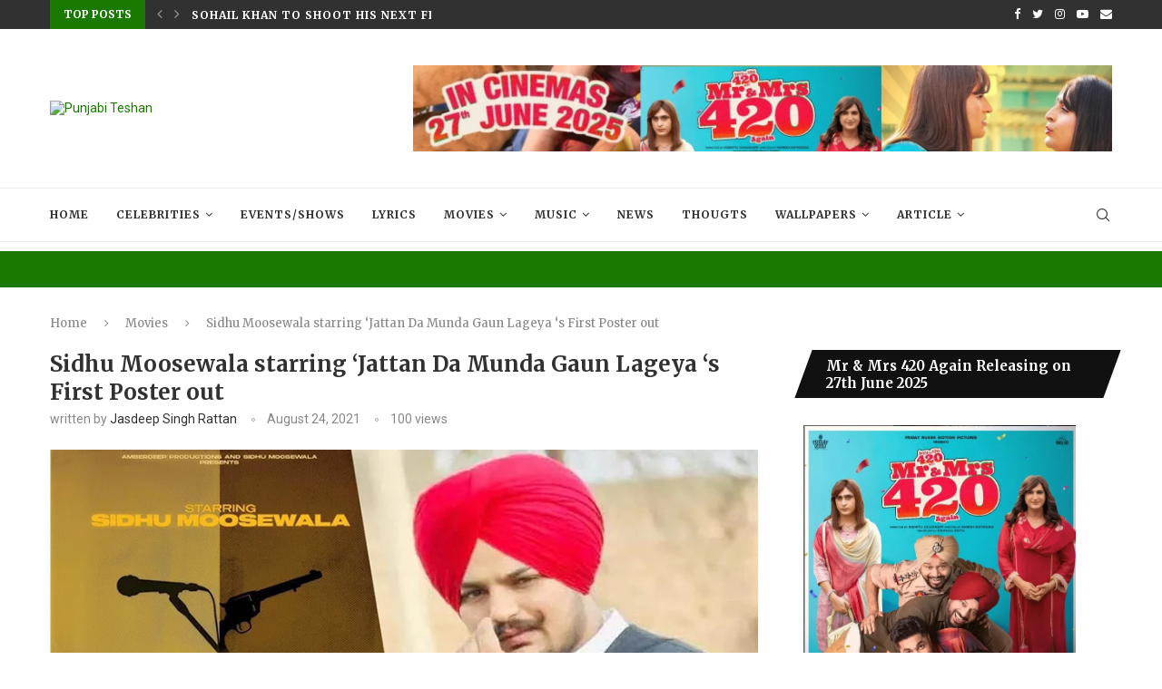

--- FILE ---
content_type: text/html; charset=UTF-8
request_url: https://punjabiteshan.com/sidhu-moosewala-starring-jattan-da-munda-gaun-lageya-s-first-poster-out/
body_size: 36402
content:
<!DOCTYPE html>
<html lang="en-US">
<head>
	<meta charset="UTF-8">
	<meta http-equiv="X-UA-Compatible" content="IE=edge">
	<meta name="viewport" content="width=device-width, initial-scale=1">
	<link rel="profile" href="http://gmpg.org/xfn/11" />
		<link rel="alternate" type="application/rss+xml" title="Punjabi Teshan RSS Feed" href="https://punjabiteshan.com/feed/" />
	<link rel="alternate" type="application/atom+xml" title="Punjabi Teshan Atom Feed" href="https://punjabiteshan.com/feed/atom/" />
	<link rel="pingback" href="https://punjabiteshan.com/xmlrpc.php" />
	<!--[if lt IE 9]>
	<script src="https://punjabiteshan.com/wp-content/themes/soledad/js/html5.js"></script>
	<![endif]-->
	      
    <title>Sidhu Moosewala starring &#8216;Jattan Da Munda Gaun Lageya &#8216;s First Poster out &#8211; Punjabi Teshan</title>
<link rel='preconnect' href='https://fonts.googleapis.com' />
<link rel='preconnect' href='https://fonts.gstatic.com' />
<meta http-equiv='x-dns-prefetch-control' content='on'>
<link rel='dns-prefetch' href='//fonts.googleapis.com' />
<link rel='dns-prefetch' href='//fonts.gstatic.com' />
<link rel='dns-prefetch' href='//s.gravatar.com' />
<link rel='dns-prefetch' href='//www.google-analytics.com' />
<meta name='robots' content='max-image-preview:large' />
	<style>img:is([sizes="auto" i], [sizes^="auto," i]) { contain-intrinsic-size: 3000px 1500px }</style>
	<link rel='dns-prefetch' href='//fonts.googleapis.com' />
<link rel="alternate" type="application/rss+xml" title="Punjabi Teshan &raquo; Feed" href="https://punjabiteshan.com/feed/" />
<link rel="alternate" type="application/rss+xml" title="Punjabi Teshan &raquo; Comments Feed" href="https://punjabiteshan.com/comments/feed/" />
<link rel='stylesheet' id='wp-block-library-css' href='https://punjabiteshan.com/wp-includes/css/dist/block-library/style.min.css' type='text/css' media='all' />
<style id='wp-block-library-theme-inline-css' type='text/css'>
.wp-block-audio :where(figcaption){color:#555;font-size:13px;text-align:center}.is-dark-theme .wp-block-audio :where(figcaption){color:#ffffffa6}.wp-block-audio{margin:0 0 1em}.wp-block-code{border:1px solid #ccc;border-radius:4px;font-family:Menlo,Consolas,monaco,monospace;padding:.8em 1em}.wp-block-embed :where(figcaption){color:#555;font-size:13px;text-align:center}.is-dark-theme .wp-block-embed :where(figcaption){color:#ffffffa6}.wp-block-embed{margin:0 0 1em}.blocks-gallery-caption{color:#555;font-size:13px;text-align:center}.is-dark-theme .blocks-gallery-caption{color:#ffffffa6}:root :where(.wp-block-image figcaption){color:#555;font-size:13px;text-align:center}.is-dark-theme :root :where(.wp-block-image figcaption){color:#ffffffa6}.wp-block-image{margin:0 0 1em}.wp-block-pullquote{border-bottom:4px solid;border-top:4px solid;color:currentColor;margin-bottom:1.75em}.wp-block-pullquote cite,.wp-block-pullquote footer,.wp-block-pullquote__citation{color:currentColor;font-size:.8125em;font-style:normal;text-transform:uppercase}.wp-block-quote{border-left:.25em solid;margin:0 0 1.75em;padding-left:1em}.wp-block-quote cite,.wp-block-quote footer{color:currentColor;font-size:.8125em;font-style:normal;position:relative}.wp-block-quote:where(.has-text-align-right){border-left:none;border-right:.25em solid;padding-left:0;padding-right:1em}.wp-block-quote:where(.has-text-align-center){border:none;padding-left:0}.wp-block-quote.is-large,.wp-block-quote.is-style-large,.wp-block-quote:where(.is-style-plain){border:none}.wp-block-search .wp-block-search__label{font-weight:700}.wp-block-search__button{border:1px solid #ccc;padding:.375em .625em}:where(.wp-block-group.has-background){padding:1.25em 2.375em}.wp-block-separator.has-css-opacity{opacity:.4}.wp-block-separator{border:none;border-bottom:2px solid;margin-left:auto;margin-right:auto}.wp-block-separator.has-alpha-channel-opacity{opacity:1}.wp-block-separator:not(.is-style-wide):not(.is-style-dots){width:100px}.wp-block-separator.has-background:not(.is-style-dots){border-bottom:none;height:1px}.wp-block-separator.has-background:not(.is-style-wide):not(.is-style-dots){height:2px}.wp-block-table{margin:0 0 1em}.wp-block-table td,.wp-block-table th{word-break:normal}.wp-block-table :where(figcaption){color:#555;font-size:13px;text-align:center}.is-dark-theme .wp-block-table :where(figcaption){color:#ffffffa6}.wp-block-video :where(figcaption){color:#555;font-size:13px;text-align:center}.is-dark-theme .wp-block-video :where(figcaption){color:#ffffffa6}.wp-block-video{margin:0 0 1em}:root :where(.wp-block-template-part.has-background){margin-bottom:0;margin-top:0;padding:1.25em 2.375em}
</style>
<style id='classic-theme-styles-inline-css' type='text/css'>
/*! This file is auto-generated */
.wp-block-button__link{color:#fff;background-color:#32373c;border-radius:9999px;box-shadow:none;text-decoration:none;padding:calc(.667em + 2px) calc(1.333em + 2px);font-size:1.125em}.wp-block-file__button{background:#32373c;color:#fff;text-decoration:none}
</style>
<style id='global-styles-inline-css' type='text/css'>
:root{--wp--preset--aspect-ratio--square: 1;--wp--preset--aspect-ratio--4-3: 4/3;--wp--preset--aspect-ratio--3-4: 3/4;--wp--preset--aspect-ratio--3-2: 3/2;--wp--preset--aspect-ratio--2-3: 2/3;--wp--preset--aspect-ratio--16-9: 16/9;--wp--preset--aspect-ratio--9-16: 9/16;--wp--preset--color--black: #000000;--wp--preset--color--cyan-bluish-gray: #abb8c3;--wp--preset--color--white: #ffffff;--wp--preset--color--pale-pink: #f78da7;--wp--preset--color--vivid-red: #cf2e2e;--wp--preset--color--luminous-vivid-orange: #ff6900;--wp--preset--color--luminous-vivid-amber: #fcb900;--wp--preset--color--light-green-cyan: #7bdcb5;--wp--preset--color--vivid-green-cyan: #00d084;--wp--preset--color--pale-cyan-blue: #8ed1fc;--wp--preset--color--vivid-cyan-blue: #0693e3;--wp--preset--color--vivid-purple: #9b51e0;--wp--preset--gradient--vivid-cyan-blue-to-vivid-purple: linear-gradient(135deg,rgba(6,147,227,1) 0%,rgb(155,81,224) 100%);--wp--preset--gradient--light-green-cyan-to-vivid-green-cyan: linear-gradient(135deg,rgb(122,220,180) 0%,rgb(0,208,130) 100%);--wp--preset--gradient--luminous-vivid-amber-to-luminous-vivid-orange: linear-gradient(135deg,rgba(252,185,0,1) 0%,rgba(255,105,0,1) 100%);--wp--preset--gradient--luminous-vivid-orange-to-vivid-red: linear-gradient(135deg,rgba(255,105,0,1) 0%,rgb(207,46,46) 100%);--wp--preset--gradient--very-light-gray-to-cyan-bluish-gray: linear-gradient(135deg,rgb(238,238,238) 0%,rgb(169,184,195) 100%);--wp--preset--gradient--cool-to-warm-spectrum: linear-gradient(135deg,rgb(74,234,220) 0%,rgb(151,120,209) 20%,rgb(207,42,186) 40%,rgb(238,44,130) 60%,rgb(251,105,98) 80%,rgb(254,248,76) 100%);--wp--preset--gradient--blush-light-purple: linear-gradient(135deg,rgb(255,206,236) 0%,rgb(152,150,240) 100%);--wp--preset--gradient--blush-bordeaux: linear-gradient(135deg,rgb(254,205,165) 0%,rgb(254,45,45) 50%,rgb(107,0,62) 100%);--wp--preset--gradient--luminous-dusk: linear-gradient(135deg,rgb(255,203,112) 0%,rgb(199,81,192) 50%,rgb(65,88,208) 100%);--wp--preset--gradient--pale-ocean: linear-gradient(135deg,rgb(255,245,203) 0%,rgb(182,227,212) 50%,rgb(51,167,181) 100%);--wp--preset--gradient--electric-grass: linear-gradient(135deg,rgb(202,248,128) 0%,rgb(113,206,126) 100%);--wp--preset--gradient--midnight: linear-gradient(135deg,rgb(2,3,129) 0%,rgb(40,116,252) 100%);--wp--preset--font-size--small: 12px;--wp--preset--font-size--medium: 20px;--wp--preset--font-size--large: 32px;--wp--preset--font-size--x-large: 42px;--wp--preset--font-size--normal: 14px;--wp--preset--font-size--huge: 42px;--wp--preset--spacing--20: 0.44rem;--wp--preset--spacing--30: 0.67rem;--wp--preset--spacing--40: 1rem;--wp--preset--spacing--50: 1.5rem;--wp--preset--spacing--60: 2.25rem;--wp--preset--spacing--70: 3.38rem;--wp--preset--spacing--80: 5.06rem;--wp--preset--shadow--natural: 6px 6px 9px rgba(0, 0, 0, 0.2);--wp--preset--shadow--deep: 12px 12px 50px rgba(0, 0, 0, 0.4);--wp--preset--shadow--sharp: 6px 6px 0px rgba(0, 0, 0, 0.2);--wp--preset--shadow--outlined: 6px 6px 0px -3px rgba(255, 255, 255, 1), 6px 6px rgba(0, 0, 0, 1);--wp--preset--shadow--crisp: 6px 6px 0px rgba(0, 0, 0, 1);}:where(.is-layout-flex){gap: 0.5em;}:where(.is-layout-grid){gap: 0.5em;}body .is-layout-flex{display: flex;}.is-layout-flex{flex-wrap: wrap;align-items: center;}.is-layout-flex > :is(*, div){margin: 0;}body .is-layout-grid{display: grid;}.is-layout-grid > :is(*, div){margin: 0;}:where(.wp-block-columns.is-layout-flex){gap: 2em;}:where(.wp-block-columns.is-layout-grid){gap: 2em;}:where(.wp-block-post-template.is-layout-flex){gap: 1.25em;}:where(.wp-block-post-template.is-layout-grid){gap: 1.25em;}.has-black-color{color: var(--wp--preset--color--black) !important;}.has-cyan-bluish-gray-color{color: var(--wp--preset--color--cyan-bluish-gray) !important;}.has-white-color{color: var(--wp--preset--color--white) !important;}.has-pale-pink-color{color: var(--wp--preset--color--pale-pink) !important;}.has-vivid-red-color{color: var(--wp--preset--color--vivid-red) !important;}.has-luminous-vivid-orange-color{color: var(--wp--preset--color--luminous-vivid-orange) !important;}.has-luminous-vivid-amber-color{color: var(--wp--preset--color--luminous-vivid-amber) !important;}.has-light-green-cyan-color{color: var(--wp--preset--color--light-green-cyan) !important;}.has-vivid-green-cyan-color{color: var(--wp--preset--color--vivid-green-cyan) !important;}.has-pale-cyan-blue-color{color: var(--wp--preset--color--pale-cyan-blue) !important;}.has-vivid-cyan-blue-color{color: var(--wp--preset--color--vivid-cyan-blue) !important;}.has-vivid-purple-color{color: var(--wp--preset--color--vivid-purple) !important;}.has-black-background-color{background-color: var(--wp--preset--color--black) !important;}.has-cyan-bluish-gray-background-color{background-color: var(--wp--preset--color--cyan-bluish-gray) !important;}.has-white-background-color{background-color: var(--wp--preset--color--white) !important;}.has-pale-pink-background-color{background-color: var(--wp--preset--color--pale-pink) !important;}.has-vivid-red-background-color{background-color: var(--wp--preset--color--vivid-red) !important;}.has-luminous-vivid-orange-background-color{background-color: var(--wp--preset--color--luminous-vivid-orange) !important;}.has-luminous-vivid-amber-background-color{background-color: var(--wp--preset--color--luminous-vivid-amber) !important;}.has-light-green-cyan-background-color{background-color: var(--wp--preset--color--light-green-cyan) !important;}.has-vivid-green-cyan-background-color{background-color: var(--wp--preset--color--vivid-green-cyan) !important;}.has-pale-cyan-blue-background-color{background-color: var(--wp--preset--color--pale-cyan-blue) !important;}.has-vivid-cyan-blue-background-color{background-color: var(--wp--preset--color--vivid-cyan-blue) !important;}.has-vivid-purple-background-color{background-color: var(--wp--preset--color--vivid-purple) !important;}.has-black-border-color{border-color: var(--wp--preset--color--black) !important;}.has-cyan-bluish-gray-border-color{border-color: var(--wp--preset--color--cyan-bluish-gray) !important;}.has-white-border-color{border-color: var(--wp--preset--color--white) !important;}.has-pale-pink-border-color{border-color: var(--wp--preset--color--pale-pink) !important;}.has-vivid-red-border-color{border-color: var(--wp--preset--color--vivid-red) !important;}.has-luminous-vivid-orange-border-color{border-color: var(--wp--preset--color--luminous-vivid-orange) !important;}.has-luminous-vivid-amber-border-color{border-color: var(--wp--preset--color--luminous-vivid-amber) !important;}.has-light-green-cyan-border-color{border-color: var(--wp--preset--color--light-green-cyan) !important;}.has-vivid-green-cyan-border-color{border-color: var(--wp--preset--color--vivid-green-cyan) !important;}.has-pale-cyan-blue-border-color{border-color: var(--wp--preset--color--pale-cyan-blue) !important;}.has-vivid-cyan-blue-border-color{border-color: var(--wp--preset--color--vivid-cyan-blue) !important;}.has-vivid-purple-border-color{border-color: var(--wp--preset--color--vivid-purple) !important;}.has-vivid-cyan-blue-to-vivid-purple-gradient-background{background: var(--wp--preset--gradient--vivid-cyan-blue-to-vivid-purple) !important;}.has-light-green-cyan-to-vivid-green-cyan-gradient-background{background: var(--wp--preset--gradient--light-green-cyan-to-vivid-green-cyan) !important;}.has-luminous-vivid-amber-to-luminous-vivid-orange-gradient-background{background: var(--wp--preset--gradient--luminous-vivid-amber-to-luminous-vivid-orange) !important;}.has-luminous-vivid-orange-to-vivid-red-gradient-background{background: var(--wp--preset--gradient--luminous-vivid-orange-to-vivid-red) !important;}.has-very-light-gray-to-cyan-bluish-gray-gradient-background{background: var(--wp--preset--gradient--very-light-gray-to-cyan-bluish-gray) !important;}.has-cool-to-warm-spectrum-gradient-background{background: var(--wp--preset--gradient--cool-to-warm-spectrum) !important;}.has-blush-light-purple-gradient-background{background: var(--wp--preset--gradient--blush-light-purple) !important;}.has-blush-bordeaux-gradient-background{background: var(--wp--preset--gradient--blush-bordeaux) !important;}.has-luminous-dusk-gradient-background{background: var(--wp--preset--gradient--luminous-dusk) !important;}.has-pale-ocean-gradient-background{background: var(--wp--preset--gradient--pale-ocean) !important;}.has-electric-grass-gradient-background{background: var(--wp--preset--gradient--electric-grass) !important;}.has-midnight-gradient-background{background: var(--wp--preset--gradient--midnight) !important;}.has-small-font-size{font-size: var(--wp--preset--font-size--small) !important;}.has-medium-font-size{font-size: var(--wp--preset--font-size--medium) !important;}.has-large-font-size{font-size: var(--wp--preset--font-size--large) !important;}.has-x-large-font-size{font-size: var(--wp--preset--font-size--x-large) !important;}
:where(.wp-block-post-template.is-layout-flex){gap: 1.25em;}:where(.wp-block-post-template.is-layout-grid){gap: 1.25em;}
:where(.wp-block-columns.is-layout-flex){gap: 2em;}:where(.wp-block-columns.is-layout-grid){gap: 2em;}
:root :where(.wp-block-pullquote){font-size: 1.5em;line-height: 1.6;}
</style>
<link rel='stylesheet' id='contact-form-7-css' href='https://punjabiteshan.com/wp-content/plugins/contact-form-7/includes/css/styles.css' type='text/css' media='all' />
<link rel='stylesheet' id='penci-review-css' href='https://punjabiteshan.com/wp-content/plugins/penci-review/css/style.css' type='text/css' media='all' />
<link rel='stylesheet' id='penci-oswald-css' href='//fonts.googleapis.com/css?family=Oswald%3A400&#038;display=swap&#038;ver=6.7.4' type='text/css' media='all' />
<link rel='stylesheet' id='penci-fonts-css' href='//fonts.googleapis.com/css?family=Raleway%3A300%2C300italic%2C400%2C400italic%2C500%2C500italic%2C600%2C600italic%2C700%2C700italic%2C800%2C800italic%7CPT+Serif%3A300%2C300italic%2C400%2C400italic%2C500%2C500italic%2C600%2C600italic%2C700%2C700italic%2C800%2C800italic%7CPlayfair+Display+SC%3A300%2C300italic%2C400%2C400italic%2C500%2C500italic%2C600%2C600italic%2C700%2C700italic%2C800%2C800italic%7CMontserrat%3A300%2C300italic%2C400%2C400italic%2C500%2C500italic%2C600%2C600italic%2C700%2C700italic%2C800%2C800italic%7CMerriweather%3A300%2C300italic%2C400%2C400italic%2C500%2C500italic%2C600%2C600italic%2C700%2C700italic%2C800%2C800italic%7CRoboto%3A300%2C300italic%2C400%2C400italic%2C500%2C500italic%2C600%2C600italic%2C700%2C700italic%2C800%2C800italic%26subset%3Dlatin%2Ccyrillic%2Ccyrillic-ext%2Cgreek%2Cgreek-ext%2Clatin-ext&#038;display=swap&#038;ver=1.0' type='text/css' media='all' />
<link rel='stylesheet' id='penci-main-style-css' href='https://punjabiteshan.com/wp-content/themes/soledad/main.css' type='text/css' media='all' />
<link rel='stylesheet' id='penci-font-awesomeold-css' href='https://punjabiteshan.com/wp-content/themes/soledad/css/font-awesome.4.7.0.swap.min.css' type='text/css' media='all' />
<link rel='stylesheet' id='penci_icon-css' href='https://punjabiteshan.com/wp-content/themes/soledad/css/penci-icon.css' type='text/css' media='all' />
<link rel='stylesheet' id='penci_style-css' href='https://punjabiteshan.com/wp-content/themes/soledad/style.css' type='text/css' media='all' />
<script type="text/javascript" src="https://punjabiteshan.com/wp-includes/js/jquery/jquery.min.js" id="jquery-core-js"></script>
<script type="text/javascript" src="https://punjabiteshan.com/wp-includes/js/jquery/jquery-migrate.min.js" id="jquery-migrate-js"></script>
<link rel="https://api.w.org/" href="https://punjabiteshan.com/wp-json/" /><link rel="alternate" title="JSON" type="application/json" href="https://punjabiteshan.com/wp-json/wp/v2/posts/10756" /><meta name="generator" content="WordPress 6.7.4" />
<link rel="canonical" href="https://punjabiteshan.com/sidhu-moosewala-starring-jattan-da-munda-gaun-lageya-s-first-poster-out/" />
<link rel='shortlink' href='https://punjabiteshan.com/?p=10756' />
<link rel="alternate" title="oEmbed (JSON)" type="application/json+oembed" href="https://punjabiteshan.com/wp-json/oembed/1.0/embed?url=https%3A%2F%2Fpunjabiteshan.com%2Fsidhu-moosewala-starring-jattan-da-munda-gaun-lageya-s-first-poster-out%2F" />
<link rel="alternate" title="oEmbed (XML)" type="text/xml+oembed" href="https://punjabiteshan.com/wp-json/oembed/1.0/embed?url=https%3A%2F%2Fpunjabiteshan.com%2Fsidhu-moosewala-starring-jattan-da-munda-gaun-lageya-s-first-poster-out%2F&#038;format=xml" />
<!-- FIFU: meta tags for featured image (begin) -->
<meta property="og:image" content="https://punjabiteshan.com/wp-content/uploads/2021/08/Jattan-Da-Munda-Gaun-Lagya.jpg" />
<!-- FIFU: meta tags for featured image (end) --><meta property="og:title" content='Sidhu Moosewala starring &#8216;Jattan Da Munda Gaun Lageya &#8216;s First Poster out' />
<meta property="og:description" content='' />

<meta name="twitter:card" content='summary_large_image' />
<meta name="twitter:title" content='Sidhu Moosewala starring &#8216;Jattan Da Munda Gaun Lageya &#8216;s First Poster out' />
<meta name="twitter:description" content='' /><meta name="twitter:image" content="https://punjabiteshan.com/wp-content/uploads/2021/08/Jattan-Da-Munda-Gaun-Lagya.jpg" />    <style type="text/css">
                                                                                                                                            </style>
	<script>if(typeof $=="undefined" && typeof jQuery!="undefined")$=jQuery;</script><script>var portfolioDataJs = portfolioDataJs || [];</script><style id="penci-custom-style" type="text/css">body{ --pcbg-cl: #fff; --pctext-cl: #313131; --pcborder-cl: #dedede; --pcheading-cl: #313131; --pcmeta-cl: #888888; --pcaccent-cl: #6eb48c; --pcbody-font: 'PT Serif', serif; --pchead-font: 'Raleway', sans-serif; --pchead-wei: bold; } body { --pchead-font: 'Merriweather', serif; } body { --pcbody-font: 'Roboto', sans-serif; } p{ line-height: 1.8; } .penci-hide-tagupdated{ display: none !important; } body { --pchead-wei: bold; } .featured-area .penci-image-holder, .featured-area .penci-slider4-overlay, .featured-area .penci-slide-overlay .overlay-link, .featured-style-29 .featured-slider-overlay, .penci-slider38-overlay{ border-radius: ; -webkit-border-radius: ; } .penci-featured-content-right:before{ border-top-right-radius: ; border-bottom-right-radius: ; } .penci-flat-overlay .penci-slide-overlay .penci-mag-featured-content:before{ border-bottom-left-radius: ; border-bottom-right-radius: ; } .container-single .post-image{ border-radius: ; -webkit-border-radius: ; } .penci-mega-thumbnail .penci-image-holder{ border-radius: ; -webkit-border-radius: ; } .penci-magazine-slider .mag-item-1 .mag-meta-child span:after, .penci-magazine-slider .mag-meta-child span:after, .post-box-meta-single > span:before, .standard-top-meta > span:before, .penci-mag-featured-content .feat-meta > span:after, .penci-featured-content .feat-text .feat-meta > span:after, .featured-style-35 .featured-content-excerpt .feat-meta > span:after, .penci-post-box-meta .penci-box-meta span:after, .grid-post-box-meta span:after, .overlay-post-box-meta > div:after{ box-sizing: border-box; -webkit-box-sizing: border-box; width: 4px; height: 4px; border: 1px solid; border-radius: 2px; transform: translateY(-2px); -webkit-transform: translateY(-2px); } @media only screen and (min-width: 1170px){.inner-header #logo img{ width: auto; height:70px; }} body{ --pcaccent-cl: #1a7900; } .penci-menuhbg-toggle:hover .lines-button:after, .penci-menuhbg-toggle:hover .penci-lines:before, .penci-menuhbg-toggle:hover .penci-lines:after,.tags-share-box.tags-share-box-s2 .post-share-plike,.penci-video_playlist .penci-playlist-title,.pencisc-column-2.penci-video_playlist .penci-video-nav .playlist-panel-item, .pencisc-column-1.penci-video_playlist .penci-video-nav .playlist-panel-item,.penci-video_playlist .penci-custom-scroll::-webkit-scrollbar-thumb, .pencisc-button, .post-entry .pencisc-button, .penci-dropcap-box, .penci-dropcap-circle, .penci-login-register input[type="submit"]:hover, .penci-ld .penci-ldin:before, .penci-ldspinner > div{ background: #1a7900; } a, .post-entry .penci-portfolio-filter ul li a:hover, .penci-portfolio-filter ul li a:hover, .penci-portfolio-filter ul li.active a, .post-entry .penci-portfolio-filter ul li.active a, .penci-countdown .countdown-amount, .archive-box h1, .post-entry a, .container.penci-breadcrumb span a:hover, .post-entry blockquote:before, .post-entry blockquote cite, .post-entry blockquote .author, .wpb_text_column blockquote:before, .wpb_text_column blockquote cite, .wpb_text_column blockquote .author, .penci-pagination a:hover, ul.penci-topbar-menu > li a:hover, div.penci-topbar-menu > ul > li a:hover, .penci-recipe-heading a.penci-recipe-print,.penci-review-metas .penci-review-btnbuy, .main-nav-social a:hover, .widget-social .remove-circle a:hover i, .penci-recipe-index .cat > a.penci-cat-name, #bbpress-forums li.bbp-body ul.forum li.bbp-forum-info a:hover, #bbpress-forums li.bbp-body ul.topic li.bbp-topic-title a:hover, #bbpress-forums li.bbp-body ul.forum li.bbp-forum-info .bbp-forum-content a, #bbpress-forums li.bbp-body ul.topic p.bbp-topic-meta a, #bbpress-forums .bbp-breadcrumb a:hover, #bbpress-forums .bbp-forum-freshness a:hover, #bbpress-forums .bbp-topic-freshness a:hover, #buddypress ul.item-list li div.item-title a, #buddypress ul.item-list li h4 a, #buddypress .activity-header a:first-child, #buddypress .comment-meta a:first-child, #buddypress .acomment-meta a:first-child, div.bbp-template-notice a:hover, .penci-menu-hbg .menu li a .indicator:hover, .penci-menu-hbg .menu li a:hover, #sidebar-nav .menu li a:hover, .penci-rlt-popup .rltpopup-meta .rltpopup-title:hover, .penci-video_playlist .penci-video-playlist-item .penci-video-title:hover, .penci_list_shortcode li:before, .penci-dropcap-box-outline, .penci-dropcap-circle-outline, .penci-dropcap-regular, .penci-dropcap-bold{ color: #1a7900; } .penci-home-popular-post ul.slick-dots li button:hover, .penci-home-popular-post ul.slick-dots li.slick-active button, .post-entry blockquote .author span:after, .error-image:after, .error-404 .go-back-home a:after, .penci-header-signup-form, .woocommerce span.onsale, .woocommerce #respond input#submit:hover, .woocommerce a.button:hover, .woocommerce button.button:hover, .woocommerce input.button:hover, .woocommerce nav.woocommerce-pagination ul li span.current, .woocommerce div.product .entry-summary div[itemprop="description"]:before, .woocommerce div.product .entry-summary div[itemprop="description"] blockquote .author span:after, .woocommerce div.product .woocommerce-tabs #tab-description blockquote .author span:after, .woocommerce #respond input#submit.alt:hover, .woocommerce a.button.alt:hover, .woocommerce button.button.alt:hover, .woocommerce input.button.alt:hover, .pcheader-icon.shoping-cart-icon > a > span, #penci-demobar .buy-button, #penci-demobar .buy-button:hover, .penci-recipe-heading a.penci-recipe-print:hover,.penci-review-metas .penci-review-btnbuy:hover, .penci-review-process span, .penci-review-score-total, #navigation.menu-style-2 ul.menu ul:before, #navigation.menu-style-2 .menu ul ul:before, .penci-go-to-top-floating, .post-entry.blockquote-style-2 blockquote:before, #bbpress-forums #bbp-search-form .button, #bbpress-forums #bbp-search-form .button:hover, .wrapper-boxed .bbp-pagination-links span.current, #bbpress-forums #bbp_reply_submit:hover, #bbpress-forums #bbp_topic_submit:hover,#main .bbp-login-form .bbp-submit-wrapper button[type="submit"]:hover, #buddypress .dir-search input[type=submit], #buddypress .groups-members-search input[type=submit], #buddypress button:hover, #buddypress a.button:hover, #buddypress a.button:focus, #buddypress input[type=button]:hover, #buddypress input[type=reset]:hover, #buddypress ul.button-nav li a:hover, #buddypress ul.button-nav li.current a, #buddypress div.generic-button a:hover, #buddypress .comment-reply-link:hover, #buddypress input[type=submit]:hover, #buddypress div.pagination .pagination-links .current, #buddypress div.item-list-tabs ul li.selected a, #buddypress div.item-list-tabs ul li.current a, #buddypress div.item-list-tabs ul li a:hover, #buddypress table.notifications thead tr, #buddypress table.notifications-settings thead tr, #buddypress table.profile-settings thead tr, #buddypress table.profile-fields thead tr, #buddypress table.wp-profile-fields thead tr, #buddypress table.messages-notices thead tr, #buddypress table.forum thead tr, #buddypress input[type=submit] { background-color: #1a7900; } .penci-pagination ul.page-numbers li span.current, #comments_pagination span { color: #fff; background: #1a7900; border-color: #1a7900; } .footer-instagram h4.footer-instagram-title > span:before, .woocommerce nav.woocommerce-pagination ul li span.current, .penci-pagination.penci-ajax-more a.penci-ajax-more-button:hover, .penci-recipe-heading a.penci-recipe-print:hover,.penci-review-metas .penci-review-btnbuy:hover, .home-featured-cat-content.style-14 .magcat-padding:before, .wrapper-boxed .bbp-pagination-links span.current, #buddypress .dir-search input[type=submit], #buddypress .groups-members-search input[type=submit], #buddypress button:hover, #buddypress a.button:hover, #buddypress a.button:focus, #buddypress input[type=button]:hover, #buddypress input[type=reset]:hover, #buddypress ul.button-nav li a:hover, #buddypress ul.button-nav li.current a, #buddypress div.generic-button a:hover, #buddypress .comment-reply-link:hover, #buddypress input[type=submit]:hover, #buddypress div.pagination .pagination-links .current, #buddypress input[type=submit], form.pc-searchform.penci-hbg-search-form input.search-input:hover, form.pc-searchform.penci-hbg-search-form input.search-input:focus, .penci-dropcap-box-outline, .penci-dropcap-circle-outline { border-color: #1a7900; } .woocommerce .woocommerce-error, .woocommerce .woocommerce-info, .woocommerce .woocommerce-message { border-top-color: #1a7900; } .penci-slider ol.penci-control-nav li a.penci-active, .penci-slider ol.penci-control-nav li a:hover, .penci-related-carousel .owl-dot.active span, .penci-owl-carousel-slider .owl-dot.active span{ border-color: #1a7900; background-color: #1a7900; } .woocommerce .woocommerce-message:before, .woocommerce form.checkout table.shop_table .order-total .amount, .woocommerce ul.products li.product .price ins, .woocommerce ul.products li.product .price, .woocommerce div.product p.price ins, .woocommerce div.product span.price ins, .woocommerce div.product p.price, .woocommerce div.product .entry-summary div[itemprop="description"] blockquote:before, .woocommerce div.product .woocommerce-tabs #tab-description blockquote:before, .woocommerce div.product .entry-summary div[itemprop="description"] blockquote cite, .woocommerce div.product .entry-summary div[itemprop="description"] blockquote .author, .woocommerce div.product .woocommerce-tabs #tab-description blockquote cite, .woocommerce div.product .woocommerce-tabs #tab-description blockquote .author, .woocommerce div.product .product_meta > span a:hover, .woocommerce div.product .woocommerce-tabs ul.tabs li.active, .woocommerce ul.cart_list li .amount, .woocommerce ul.product_list_widget li .amount, .woocommerce table.shop_table td.product-name a:hover, .woocommerce table.shop_table td.product-price span, .woocommerce table.shop_table td.product-subtotal span, .woocommerce-cart .cart-collaterals .cart_totals table td .amount, .woocommerce .woocommerce-info:before, .woocommerce div.product span.price, .penci-container-inside.penci-breadcrumb span a:hover { color: #1a7900; } .standard-content .penci-more-link.penci-more-link-button a.more-link, .penci-readmore-btn.penci-btn-make-button a, .penci-featured-cat-seemore.penci-btn-make-button a{ background-color: #1a7900; color: #fff; } .penci-vernav-toggle:before{ border-top-color: #1a7900; color: #fff; } @media only screen and (max-width: 767px){ .penci-top-bar{ display: none; } } #penci-login-popup:before{ opacity: ; } .penci-header-signup-form { padding-top: px; padding-bottom: px; } .penci-slide-overlay .overlay-link, .penci-slider38-overlay, .penci-flat-overlay .penci-slide-overlay .penci-mag-featured-content:before { opacity: ; } .penci-item-mag:hover .penci-slide-overlay .overlay-link, .featured-style-38 .item:hover .penci-slider38-overlay, .penci-flat-overlay .penci-item-mag:hover .penci-slide-overlay .penci-mag-featured-content:before { opacity: ; } .penci-featured-content .featured-slider-overlay { opacity: ; } .featured-style-29 .featured-slider-overlay { opacity: ; } .penci-grid li.typography-style .overlay-typography { opacity: ; } .penci-grid li.typography-style:hover .overlay-typography { opacity: ; } .penci-sidebar-content .widget, .penci-sidebar-content.pcsb-boxed-whole { margin-bottom: 40px; } .penci-sidebar-content .penci-border-arrow .inner-arrow { text-transform: none; letter-spacing: 0; } .penci-sidebar-content .penci-border-arrow .inner-arrow { font-size: 15px; } .penci-sidebar-content.style-11 .penci-border-arrow .inner-arrow, .penci-sidebar-content.style-12 .penci-border-arrow .inner-arrow, .penci-sidebar-content.style-14 .penci-border-arrow .inner-arrow:before, .penci-sidebar-content.style-13 .penci-border-arrow .inner-arrow, .penci-sidebar-content .penci-border-arrow .inner-arrow, .penci-sidebar-content.style-15 .penci-border-arrow .inner-arrow{ background-color: #111111; } .penci-sidebar-content.style-2 .penci-border-arrow:after{ border-top-color: #111111; } #footer-copyright * { font-size: 12px; } #footer-copyright * { font-style: normal; } #widget-area { background-color: #f4f4f4; } #footer-section, .penci-footer-social-moved{ background-color: #0a0a0a; } .container-single .single-post-title { text-transform: none; letter-spacing: 0; } .container-single .single-post-title { letter-spacing: 0; } .penci-single-style-6 .single-breadcrumb, .penci-single-style-5 .single-breadcrumb, .penci-single-style-4 .single-breadcrumb, .penci-single-style-3 .single-breadcrumb, .penci-single-style-9 .single-breadcrumb, .penci-single-style-7 .single-breadcrumb{ text-align: left; } .container-single .header-standard, .container-single .post-box-meta-single { text-align: left; } .rtl .container-single .header-standard,.rtl .container-single .post-box-meta-single { text-align: right; } .home-featured-cat-content .mag-photo .mag-overlay-photo { opacity: ; } .home-featured-cat-content .mag-photo:hover .mag-overlay-photo { opacity: ; } .inner-item-portfolio:hover .penci-portfolio-thumbnail a:after { opacity: ; } .penci-menuhbg-toggle { width: 18px; } .penci-menuhbg-toggle .penci-menuhbg-inner { height: 18px; } .penci-menuhbg-toggle .penci-lines, .penci-menuhbg-wapper{ width: 18px; } .penci-menuhbg-toggle .lines-button{ top: 8px; } .penci-menuhbg-toggle .penci-lines:before{ top: 5px; } .penci-menuhbg-toggle .penci-lines:after{ top: -5px; } .penci-menuhbg-toggle:hover .lines-button:after, .penci-menuhbg-toggle:hover .penci-lines:before, .penci-menuhbg-toggle:hover .penci-lines:after{ transform: translateX(28px); } .penci-menuhbg-toggle .lines-button.penci-hover-effect{ left: -28px; } .penci-menu-hbg-inner .penci-hbg_sitetitle{ font-size: 18px; } .penci-menu-hbg-inner .penci-hbg_desc{ font-size: 14px; } .mc4wp-form {text-align: left;} .penci-block-vc .penci-border-arrow .inner-arrow { text-transform: none; } .penci-block-vc .penci-border-arrow .inner-arrow { font-size: 15px; } .penci-block-vc .penci-border-arrow .inner-arrow { background-color: #111111; } .penci-block-vc .style-2.penci-border-arrow:after{ border-top-color: #111111; }</style><script>
var penciBlocksArray=[];
var portfolioDataJs = portfolioDataJs || [];var PENCILOCALCACHE = {};
		(function () {
				"use strict";
		
				PENCILOCALCACHE = {
					data: {},
					remove: function ( ajaxFilterItem ) {
						delete PENCILOCALCACHE.data[ajaxFilterItem];
					},
					exist: function ( ajaxFilterItem ) {
						return PENCILOCALCACHE.data.hasOwnProperty( ajaxFilterItem ) && PENCILOCALCACHE.data[ajaxFilterItem] !== null;
					},
					get: function ( ajaxFilterItem ) {
						return PENCILOCALCACHE.data[ajaxFilterItem];
					},
					set: function ( ajaxFilterItem, cachedData ) {
						PENCILOCALCACHE.remove( ajaxFilterItem );
						PENCILOCALCACHE.data[ajaxFilterItem] = cachedData;
					}
				};
			}
		)();function penciBlock() {
		    this.atts_json = '';
		    this.content = '';
		}</script>
<script type="application/ld+json">{
    "@context": "https:\/\/schema.org\/",
    "@type": "organization",
    "@id": "#organization",
    "logo": {
        "@type": "ImageObject",
        "url": "https:\/\/pt.sidhumedia.com\/wp-content\/uploads\/2023\/11\/PunjabiTeshan-Black-Logo-Com.png"
    },
    "url": "https:\/\/punjabiteshan.com\/",
    "name": "Punjabi Teshan",
    "description": "Punjabi Movies | Shows | Songs | Articles | Thoughts |"
}</script><script type="application/ld+json">{
    "@context": "https:\/\/schema.org\/",
    "@type": "WebSite",
    "name": "Punjabi Teshan",
    "alternateName": "Punjabi Movies | Shows | Songs | Articles | Thoughts |",
    "url": "https:\/\/punjabiteshan.com\/"
}</script><script type="application/ld+json">{
    "@context": "https:\/\/schema.org\/",
    "@type": "BlogPosting",
    "headline": "Sidhu Moosewala starring 'Jattan Da Munda Gaun Lageya 's First Poster out",
    "description": "Mohali :24 August 2021 (Punjabi Teshan) We all are known to the popularity and fan base of Sidhu Moose wala. People love his songs as&hellip;",
    "datePublished": "2021-08-24",
    "datemodified": "2021-08-27",
    "mainEntityOfPage": "https:\/\/punjabiteshan.com\/sidhu-moosewala-starring-jattan-da-munda-gaun-lageya-s-first-poster-out\/",
    "image": {
        "@type": "ImageObject",
        "url": "https:\/\/punjabiteshan.com\/wp-content\/uploads\/2021\/08\/Jattan-Da-Munda-Gaun-Lagya.jpg",
        "width": 851,
        "height": 469
    },
    "publisher": {
        "@type": "Organization",
        "name": "Punjabi Teshan",
        "logo": {
            "@type": "ImageObject",
            "url": "https:\/\/pt.sidhumedia.com\/wp-content\/uploads\/2023\/11\/PunjabiTeshan-Black-Logo-Com.png"
        }
    },
    "author": {
        "@type": "Person",
        "@id": "#person-JasdeepSinghRattan",
        "name": "Jasdeep Singh Rattan"
    }
}</script><script type="application/ld+json">{
    "@context": "https:\/\/schema.org\/",
    "@type": "BreadcrumbList",
    "itemListElement": [
        {
            "@type": "ListItem",
            "position": 1,
            "item": {
                "@id": "https:\/\/punjabiteshan.com",
                "name": "Home"
            }
        },
        {
            "@type": "ListItem",
            "position": 2,
            "item": {
                "@id": "https:\/\/punjabiteshan.com\/category\/movies\/",
                "name": "Movies"
            }
        },
        {
            "@type": "ListItem",
            "position": 3,
            "item": {
                "@id": "https:\/\/punjabiteshan.com\/sidhu-moosewala-starring-jattan-da-munda-gaun-lageya-s-first-poster-out\/",
                "name": "Sidhu Moosewala starring &#8216;Jattan Da Munda Gaun Lageya &#8216;s First Poster out"
            }
        }
    ]
}</script><meta name="generator" content="Elementor 3.34.0; features: e_font_icon_svg, additional_custom_breakpoints; settings: css_print_method-external, google_font-enabled, font_display-swap">
			<style>
				.e-con.e-parent:nth-of-type(n+4):not(.e-lazyloaded):not(.e-no-lazyload),
				.e-con.e-parent:nth-of-type(n+4):not(.e-lazyloaded):not(.e-no-lazyload) * {
					background-image: none !important;
				}
				@media screen and (max-height: 1024px) {
					.e-con.e-parent:nth-of-type(n+3):not(.e-lazyloaded):not(.e-no-lazyload),
					.e-con.e-parent:nth-of-type(n+3):not(.e-lazyloaded):not(.e-no-lazyload) * {
						background-image: none !important;
					}
				}
				@media screen and (max-height: 640px) {
					.e-con.e-parent:nth-of-type(n+2):not(.e-lazyloaded):not(.e-no-lazyload),
					.e-con.e-parent:nth-of-type(n+2):not(.e-lazyloaded):not(.e-no-lazyload) * {
						background-image: none !important;
					}
				}
			</style>
			
</head>

<body class="post-template-default single single-post postid-10756 single-format-standard soledad-ver-7-9-6 pclight-mode elementor-default elementor-kit-13228">
<div class="wrapper-boxed header-style-header-3">
<div class="penci-header-wrap"><div class="penci-top-bar">
	<div class="container">
		<div class="penci-headline" role="navigation" itemscope itemtype="https://schema.org/SiteNavigationElement">
			<div class="pctopbar-item penci-topbar-trending">
			<span class="headline-title nticker-style-1">Top Posts</span>
				<span class="penci-trending-nav">
			<a class="penci-slider-prev" href="#"><i class="penci-faicon fa fa-angle-left" ></i></a>
			<a class="penci-slider-next" href="#"><i class="penci-faicon fa fa-angle-right" ></i></a>
		</span>
		<div class="penci-owl-carousel penci-owl-carousel-slider penci-headline-posts" data-auto="true" data-nav="false" data-autotime="3000" data-speed="200" data-anim="slideInUp">
							<div>
					<a class="penci-topbar-post-title" href="https://punjabiteshan.com/babbu-maan-leads-shaunki-sardar-a-punjabi-drama-rooted-in-brotherhood-now-streaming-on-chaupal/">Babbu Maan Leads Shaunki Sardar, a Punjabi Drama...</a>
				</div>
							<div>
					<a class="penci-topbar-post-title" href="https://punjabiteshan.com/sohail-khan-to-shoot-his-next-film-on-the-soil-of-haryana/">Sohail Khan to Shoot His Next Film on...</a>
				</div>
							<div>
					<a class="penci-topbar-post-title" href="https://punjabiteshan.com/on-the-auspicious-week-of-gurpurab-upasana-singh-sheeba-mannat-singh-raj-dhaliwal-director-praveen-kumar-and-producer-madhuri-vishwas-bhosale-pays-homage-at-the-golden-temple/">On the Auspicious Week of Gurpurab, Upasana Singh,...</a>
				</div>
							<div>
					<a class="penci-topbar-post-title" href="https://punjabiteshan.com/six-sisters-one-stage-infinite-emotions-badaa-karara-pudna-redefines-womanhood-on-screen/">Six Sisters. One Stage. Infinite Emotions — *Badaa...</a>
				</div>
							<div>
					<a class="penci-topbar-post-title" href="https://punjabiteshan.com/badaa-karara-pudna-trailer-out-now-a-rollercoaster-of-punjabi-humor-and-women-power-the-film-releasing-in-cinemas-on-november-7th/">Badaa Karara Pudna Trailer Out Now – A...</a>
				</div>
							<div>
					<a class="penci-topbar-post-title" href="https://punjabiteshan.com/gurpreet-khetla-honoured-at-the-3rd-filmgiants-global-awards-2025-in-delhi/">Gurpreet Khetla Honoured at the 3rd FilmGiants Global...</a>
				</div>
							<div>
					<a class="penci-topbar-post-title" href="https://punjabiteshan.com/billo-ji-from-godday-godday-chaa-2-celebrates-larger-than-life-punjabi-romance-with-a-bhangra-twist-the-anthem-for-all-romeos-out-there/">Billo Ji from Godday Godday Chaa 2 celebrates...</a>
				</div>
							<div>
					<a class="penci-topbar-post-title" href="https://punjabiteshan.com/shehnaaz-gills-ikk-kudi-to-release-on-october-31-2025-a-celebration-of-her-debut-as-a-producer/">Shehnaaz Gill&#8217;s ‘Ikk Kudi’ to release on October...</a>
				</div>
							<div>
					<a class="penci-topbar-post-title" href="https://punjabiteshan.com/badaa-karara-pudna-a-punjabi-celebration-of-sisterhood-releasing-worldwide-on-7th-november-2025/">Badaa Karara Pudna — A Punjabi Celebration of...</a>
				</div>
							<div>
					<a class="penci-topbar-post-title" href="https://punjabiteshan.com/get-ready-for-the-laughter-riot-of-the-year-the-first-poster-of-godday-godday-chaa-2-starring-ammy-virk-and-tania-is-out-film-is-set-for-22nd-october-2025-release/">Get Ready for the Laughter Riot of the...</a>
				</div>
					</div>
	</div><div class="pctopbar-item penci-topbar-social">
	<div class="inner-header-social">
				<a href="https://www.facebook.com/PunjabiTeshan" aria-label="Facebook"  rel="noreferrer" target="_blank"><i class="penci-faicon fa fa-facebook" ></i></a>
						<a href="https://twitter.com/punjabiteshan" aria-label="Twitter"  rel="noreferrer" target="_blank"><i class="penci-faicon fa fa-twitter" ></i></a>
						<a href="https://www.instagram.com/punjabiteshan/" aria-label="Instagram"  rel="noreferrer" target="_blank"><i class="penci-faicon fa fa-instagram" ></i></a>
						<a href="https://www.youtube.com/@PunjabiTeshan" aria-label="Youtube"  rel="noreferrer" target="_blank"><i class="penci-faicon fa fa-youtube-play" ></i></a>
						<a href="mailto:punjabiteshan@gmail.com" aria-label="Email"  rel="noreferrer" target="_blank"><i class="penci-faicon fa fa-envelope" ></i></a>
			</div></div>		</div>
	</div>
</div><header id="header" class="header-header-3 has-bottom-line" itemscope="itemscope" itemtype="https://schema.org/WPHeader">
			<div class="inner-header penci-header-second">
			<div class="container align-left-logo has-banner">
				<div id="logo">
					<a href="https://punjabiteshan.com/"><img class="penci-mainlogo" src="https://pt.sidhumedia.com/wp-content/uploads/2023/11/PunjabiTeshan-Black-Logo-Com.png" alt="Punjabi Teshan" width="" height="" /></a>									</div>

														<div class="header-banner header-style-3">
																			<a rel="noopener" href="https://www.youtube.com/watch?v=nzJDmhOXwdM" target="_blank"><img src="https://punjabiteshan.com/wp-content/uploads/2025/06/20250619_204354-1.jpg" alt="Banner" width="2560" height="316" /></a>											</div>
							</div>
		</div>
						<nav id="navigation" class="header-layout-bottom header-3 menu-style-1" role="navigation" itemscope itemtype="https://schema.org/SiteNavigationElement">
			<div class="container">
				<div class="button-menu-mobile header-3"><i class="penci-faicon fa fa-bars" ></i></div>
				<ul id="menu-menu-1" class="menu"><li id="menu-item-13313" class="menu-item menu-item-type-post_type menu-item-object-page menu-item-home menu-item-13313"><a href="https://punjabiteshan.com/">Home</a></li>
<li id="menu-item-8" class="menu-item menu-item-type-taxonomy menu-item-object-category menu-item-has-children menu-item-8"><a href="https://punjabiteshan.com/category/celebrities/">Celebrities</a>
<ul class="sub-menu">
	<li id="menu-item-9" class="menu-item menu-item-type-taxonomy menu-item-object-category menu-item-9"><a href="https://punjabiteshan.com/category/celebrities/biography/">Biography</a></li>
	<li id="menu-item-10" class="menu-item menu-item-type-taxonomy menu-item-object-category menu-item-10"><a href="https://punjabiteshan.com/category/celebrities/interviews/">Interviews</a></li>
</ul>
</li>
<li id="menu-item-13" class="menu-item menu-item-type-taxonomy menu-item-object-category menu-item-13"><a href="https://punjabiteshan.com/category/events-shows/">Events/Shows</a></li>
<li id="menu-item-14" class="menu-item menu-item-type-taxonomy menu-item-object-category menu-item-14"><a href="https://punjabiteshan.com/category/lyrics/">Lyrics</a></li>
<li id="menu-item-15" class="menu-item menu-item-type-taxonomy menu-item-object-category current-post-ancestor current-menu-parent current-post-parent menu-item-has-children menu-item-15"><a href="https://punjabiteshan.com/category/movies/">Movies</a>
<ul class="sub-menu">
	<li id="menu-item-16" class="menu-item menu-item-type-taxonomy menu-item-object-category menu-item-16"><a href="https://punjabiteshan.com/category/movies/new-releases/">New Releases</a></li>
	<li id="menu-item-19" class="menu-item menu-item-type-taxonomy menu-item-object-category current-post-ancestor current-menu-parent current-post-parent menu-item-19"><a href="https://punjabiteshan.com/category/movies/upcoming/">Upcoming</a></li>
	<li id="menu-item-18" class="menu-item menu-item-type-taxonomy menu-item-object-category menu-item-18"><a href="https://punjabiteshan.com/category/movies/trailer/">Trailer</a></li>
	<li id="menu-item-13351" class="menu-item menu-item-type-taxonomy menu-item-object-category menu-item-13351"><a href="https://punjabiteshan.com/category/movies/ott/">OTT</a></li>
	<li id="menu-item-13352" class="menu-item menu-item-type-taxonomy menu-item-object-category menu-item-13352"><a href="https://punjabiteshan.com/category/movies/web-series/">Web Series</a></li>
	<li id="menu-item-13354" class="menu-item menu-item-type-taxonomy menu-item-object-category menu-item-13354"><a href="https://punjabiteshan.com/category/reviews/">Reviews</a></li>
	<li id="menu-item-17" class="menu-item menu-item-type-taxonomy menu-item-object-category menu-item-17"><a href="https://punjabiteshan.com/category/movies/songs/">Songs</a></li>
</ul>
</li>
<li id="menu-item-20" class="menu-item menu-item-type-taxonomy menu-item-object-category menu-item-has-children menu-item-20"><a href="https://punjabiteshan.com/category/music/">Music</a>
<ul class="sub-menu">
	<li id="menu-item-21" class="menu-item menu-item-type-taxonomy menu-item-object-category menu-item-21"><a href="https://punjabiteshan.com/category/music/albums/">Albums</a></li>
	<li id="menu-item-22" class="menu-item menu-item-type-taxonomy menu-item-object-category menu-item-22"><a href="https://punjabiteshan.com/category/music/single-track/">Single Track</a></li>
	<li id="menu-item-23" class="menu-item menu-item-type-taxonomy menu-item-object-category menu-item-23"><a href="https://punjabiteshan.com/category/music/videos/">Videos</a></li>
</ul>
</li>
<li id="menu-item-24" class="menu-item menu-item-type-taxonomy menu-item-object-category current-post-ancestor current-menu-parent current-post-parent menu-item-24"><a href="https://punjabiteshan.com/category/news/">News</a></li>
<li id="menu-item-25" class="menu-item menu-item-type-taxonomy menu-item-object-category menu-item-25"><a href="https://punjabiteshan.com/category/thouhts/">Thougts</a></li>
<li id="menu-item-27" class="menu-item menu-item-type-taxonomy menu-item-object-category menu-item-has-children menu-item-27"><a href="https://punjabiteshan.com/category/wallpapers/">Wallpapers</a>
<ul class="sub-menu">
	<li id="menu-item-29" class="menu-item menu-item-type-taxonomy menu-item-object-category menu-item-29"><a href="https://punjabiteshan.com/category/wallpapers/heroin/">Actress</a></li>
	<li id="menu-item-28" class="menu-item menu-item-type-taxonomy menu-item-object-category menu-item-28"><a href="https://punjabiteshan.com/category/wallpapers/actor/">Actor</a></li>
	<li id="menu-item-30" class="menu-item menu-item-type-taxonomy menu-item-object-category menu-item-30"><a href="https://punjabiteshan.com/category/wallpapers/singer/">Singer</a></li>
</ul>
</li>
<li id="menu-item-2936" class="menu-item menu-item-type-taxonomy menu-item-object-category menu-item-has-children menu-item-2936"><a href="https://punjabiteshan.com/category/article/">Article</a>
<ul class="sub-menu">
	<li id="menu-item-2937" class="menu-item menu-item-type-taxonomy menu-item-object-category menu-item-2937"><a href="https://punjabiteshan.com/category/article/cultural/">Cultural</a></li>
	<li id="menu-item-2938" class="menu-item menu-item-type-taxonomy menu-item-object-category menu-item-2938"><a href="https://punjabiteshan.com/category/article/education/">Education</a></li>
	<li id="menu-item-2940" class="menu-item menu-item-type-taxonomy menu-item-object-category menu-item-2940"><a href="https://punjabiteshan.com/category/article/religious/">Religious</a></li>
	<li id="menu-item-2941" class="menu-item menu-item-type-taxonomy menu-item-object-category menu-item-2941"><a href="https://punjabiteshan.com/category/article/romantic/">Romantic</a></li>
	<li id="menu-item-2942" class="menu-item menu-item-type-taxonomy menu-item-object-category menu-item-2942"><a href="https://punjabiteshan.com/category/article/social/">Social</a></li>
	<li id="menu-item-2939" class="menu-item menu-item-type-taxonomy menu-item-object-category menu-item-2939"><a href="https://punjabiteshan.com/category/article/others/">Others</a></li>
</ul>
</li>
</ul><div id="top-search" class="pcheader-icon penci-top-search">
	<a class="search-click"><i class="penciicon-magnifiying-glass"></i></a>
	<div class="show-search">
		<form role="search" method="get" class="pc-searchform" action="https://punjabiteshan.com/">
    <div>
		<input type="text" class="search-input" placeholder="Type and hit enter..." name="s" />
		<i class="penciicon-magnifiying-glass"></i>
	</div>
</form>		<a class="search-click close-search"><i class="penci-faicon fa fa-close" ></i></a>
	</div>
</div>				
			</div>
		</nav><!-- End Navigation -->
			
</header>
<!-- end #header --></div>		<div class="penci-header-signup-form">
			<div class="container">
							</div>
		</div>
	
<div class="penci-single-wrapper">
	<div class="penci-single-block"">
									<div class="container penci-breadcrumb single-breadcrumb">
					<span><a class="crumb" href="https://punjabiteshan.com/">Home</a></span><i class="penci-faicon fa fa-angle-right" ></i>					<span><a class="crumb" href="https://punjabiteshan.com/category/movies/">Movies</a></span><i class="penci-faicon fa fa-angle-right" ></i></i>					<span>Sidhu Moosewala starring &#8216;Jattan Da Munda Gaun Lageya &#8216;s First Poster out</span>
				</div>
									
		
		<div class="container container-single penci_sidebar right-sidebar penci-enable-lightbox">
			<div id="main">
				<div class="theiaStickySidebar">
					
									
																	<article id="post-10756" class="post type-post status-publish">

	
	
	<div class="header-standard header-classic single-header">
		
		<h1 class="post-title single-post-title entry-title">Sidhu Moosewala starring &#8216;Jattan Da Munda Gaun Lageya &#8216;s First Poster out</h1>
						<div class="penci-hide-tagupdated">
			<span class="author-italic author vcard">by <a class="url fn n" href="https://punjabiteshan.com/author/admin/">Jasdeep Singh Rattan</a></span>
			<time class="entry-date published" datetime="2021-08-24T17:13:23+05:30">August 24, 2021</time>		</div>
									<div class="post-box-meta-single">
									<span class="author-post byline"><span class="author vcard">written by <a class="author-url url fn n" href="https://punjabiteshan.com/author/admin/">Jasdeep Singh Rattan</a></span></span>
													<span><time class="entry-date published" datetime="2021-08-24T17:13:23+05:30">August 24, 2021</time></span>
																	<span><i class="penci-post-countview-number">99</i> views</span>
											</div>
			</div>

		
	
	
	
									<div class="post-image">
					<a href="https://punjabiteshan.com/wp-content/uploads/2021/08/Jattan-Da-Munda-Gaun-Lagya.jpg" data-rel="penci-gallery-image-content">													<img class="attachment-penci-full-thumb size-penci-full-thumb penci-lazy wp-post-image" src="https://punjabiteshan.com/wp-content/themes/soledad/images/penci-holder.png" alt="Jattan Da Munda Gaun Lagya" title="Jattan Da Munda Gaun Lagya" data-src="https://punjabiteshan.com/wp-content/uploads/2021/08/Jattan-Da-Munda-Gaun-Lagya.jpg">
												</a>				</div>
					
	
	
	
	
		<div class="post-entry blockquote-style-1">
		<div class="inner-post-entry entry-content" id="penci-post-entry-inner">
			
						
			<p style="text-align: justify;">Mohali :24 August 2021 (Punjabi Teshan) We all are known to the popularity and fan base of Sidhu Moose wala. People love his songs as well his style . Sidhu Moosewala is also loved for the lyrics he write.

<p style="text-align: justify;">So now Sidhu Moose wala is all set to impress his fans with acting also. Sidhu Moose wala is going to make his debut in pollywood with his movie &#8216;Moosa Jatt&#8217;. The great news for Sidhu&#8217;s fans is that his another movie &#8216;Jattan Da Munda Gaun Lagya&#8217; is also announced lately on the social media.

<p style="text-align: justify;">The first poster of &#8216;Jattan Da Munda Gaun Lagya&#8217; is also unveiled by the makers. Sidhu Moose wala also share the poster on his official social media account with the caption &#8216;One of the biggest movie of 2022 is on the way &#8216; he also tagged the director of the movie Amberdeep Singh.

<p style="text-align: justify;">However, the movie is written and directed by Amnerdeep Singh who is a well known directer of Pollywood industry. Amberdeep Singh gave blockbuster movies such as Laung Laachi, Angrej, Love Punjab and many more.

<p style="text-align: justify;">The release date of the movie is also revealed on the poster. &#8216;Jattan Da Munda Gaun Lagya &#8216; will hit the theaters on 18 March 2021. The movie will be presented by Amberdeep Productions and Sidhu Moose wala.

<p style="text-align: justify;">We can hope that Sidhu&#8217;s movie will also break the records like his songs does. What&#8217;s your call let us know in comment section.
<h1><span style="color: #ff0000;">Jattan Da Munda Gaun Lagya | Sidhu Moose Wala | Amberdeep | Punjabi Movie | Trailer | Date | PT</span></h1>
<iframe title="YouTube video player" src="https://www.youtube.com/embed/uJJu1PTYfvc" width="560" height="315" frameborder="0" allowfullscreen="allowfullscreen"></iframe>

<a href="https://www.punjabiteshan.com/sidhu-moosewala-starring-jattan-da-munda-gaun-lageya-s-first-poster-out/jattan-da-munda-gaun-lagya/" rel="attachment wp-att-10757"><img fetchpriority="high" decoding="async" class="aligncenter size-full wp-image-10757" src="https://www.punjabiteshan.com/wp-content/uploads/2021/08/Jattan-Da-Munda-Gaun-Lagya.jpg" alt="Jattan Da Munda Gaun Lagya" width="851" height="469" srcset="https://punjabiteshan.com/wp-content/uploads/2021/08/Jattan-Da-Munda-Gaun-Lagya.jpg 851w, https://punjabiteshan.com/wp-content/uploads/2021/08/Jattan-Da-Munda-Gaun-Lagya-300x165.jpg 300w, https://punjabiteshan.com/wp-content/uploads/2021/08/Jattan-Da-Munda-Gaun-Lagya-768x423.jpg 768w, https://punjabiteshan.com/wp-content/uploads/2021/08/Jattan-Da-Munda-Gaun-Lagya-110x61.jpg 110w, https://punjabiteshan.com/wp-content/uploads/2021/08/Jattan-Da-Munda-Gaun-Lagya-420x231.jpg 420w, https://punjabiteshan.com/wp-content/uploads/2021/08/Jattan-Da-Munda-Gaun-Lagya-248x138.jpg 248w, https://punjabiteshan.com/wp-content/uploads/2021/08/Jattan-Da-Munda-Gaun-Lagya-770x424.jpg 770w" sizes="(max-width: 851px) 100vw, 851px" /></a><!-- Simple Share Buttons Adder (8.4.9) simplesharebuttons.com --><div class="ssba-modern-2 ssba ssbp-wrap aligncenter ssbp--theme-1"><div style="text-align:center"><span class="ssba-share-text">Share this&#8230;</span><br/><ul class="ssbp-list"><li class='ssbp-li--whatsapp'><a data-site="whatsapp" class="ssba_whatsapp_share ssba_share_link ssbp-whatsapp ssbp-btn" href="https://web.whatsapp.com/send?text=https://punjabiteshan.com/sidhu-moosewala-starring-jattan-da-munda-gaun-lageya-s-first-poster-out/"  target=_blank  style="color:#25d366; background-color: #25d366; height: 48px; width: 48px; " ><span><svg xmlns="http://www.w3.org/2000/svg" fill="#fff" preserveAspectRatio="xMidYMid meet" height="1em" width="1em" viewBox="0 0 40 40">
  <g>
    <path d="m25 21.7q0.3 0 2.2 1t2 1.2q0 0.1 0 0.3 0 0.8-0.4 1.7-0.3 0.9-1.6 1.5t-2.2 0.6q-1.3 0-4.3-1.4-2.2-1-3.8-2.6t-3.3-4.2q-1.6-2.3-1.6-4.3v-0.2q0.1-2 1.7-3.5 0.5-0.5 1.2-0.5 0.1 0 0.4 0t0.4 0.1q0.4 0 0.6 0.1t0.3 0.6q0.2 0.5 0.8 2t0.5 1.7q0 0.5-0.8 1.3t-0.7 1q0 0.2 0.1 0.3 0.7 1.7 2.3 3.1 1.2 1.2 3.3 2.2 0.3 0.2 0.5 0.2 0.4 0 1.2-1.1t1.2-1.1z m-4.5 11.9q2.8 0 5.4-1.1t4.5-3 3-4.5 1.1-5.4-1.1-5.5-3-4.5-4.5-2.9-5.4-1.2-5.5 1.2-4.5 2.9-2.9 4.5-1.2 5.5q0 4.5 2.7 8.2l-1.7 5.2 5.4-1.8q3.5 2.4 7.7 2.4z m0-30.9q3.4 0 6.5 1.4t5.4 3.6 3.5 5.3 1.4 6.6-1.4 6.5-3.5 5.3-5.4 3.6-6.5 1.4q-4.4 0-8.2-2.1l-9.3 3 3-9.1q-2.4-3.9-2.4-8.6 0-3.5 1.4-6.6t3.6-5.3 5.3-3.6 6.6-1.4z"></path>
  </g>
</svg>

</span><span class="color-icon"><svg xmlns="http://www.w3.org/2000/svg" width="35" height="36" viewBox="0 0 35 36">
  <path fill="#25D366" d="M22,19.7 C22.2,19.7 22.9333333,20.0333333 24.2,20.7 C25.4666667,21.3666667 26.1333333,21.7666667 26.2,21.9 C26.2,21.9666667 26.2,22.0666667 26.2,22.2 C26.2,22.7333333 26.0666667,23.3 25.8,23.9 C25.6,24.5 25.0666667,25 24.2,25.4 C23.3333333,25.8 22.6,26 22,26 C21.1333333,26 19.7,25.5333333 17.7,24.6 C16.2333333,23.9333333 14.9666667,23.0666667 13.9,22 C12.8333333,20.9333333 11.7333333,19.5333333 10.6,17.8 C9.53333333,16.2666667 9,14.8333333 9,13.5 L9,13.3 C9.06666667,11.9666667 9.63333333,10.8 10.7,9.8 C11.0333333,9.46666667 11.4333333,9.3 11.9,9.3 C11.9666667,9.3 12.1,9.3 12.3,9.3 C12.5,9.3 12.6333333,9.33333333 12.7,9.4 C12.9666667,9.4 13.1666667,9.43333333 13.3,9.5 C13.4333333,9.56666667 13.5333333,9.76666667 13.6,10.1 C13.7333333,10.4333333 14,11.1 14.4,12.1 C14.8,13.1 14.9666667,13.6666667 14.9,13.8 C14.9,14.1333333 14.6333333,14.5666667 14.1,15.1 C13.5666667,15.6333333 13.3333333,15.9666667 13.4,16.1 C13.4,16.2333333 13.4333333,16.3333333 13.5,16.4 C13.9666667,17.5333333 14.7333333,18.5666667 15.8,19.5 C16.6,20.3 17.7,21.0333333 19.1,21.7 C19.3,21.8333333 19.4666667,21.9 19.6,21.9 C19.8666667,21.9 20.2666667,21.5333333 20.8,20.8 C21.3333333,20.0666667 21.7333333,19.7 22,19.7 Z M17.5,31.6 C19.3666667,31.6 21.1666667,31.2333333 22.9,30.5 C24.6333333,29.7666667 26.1333333,28.7666667 27.4,27.5 C28.6666667,26.2333333 29.6666667,24.7333333 30.4,23 C31.1333333,21.2666667 31.5,19.4666667 31.5,17.6 C31.5,15.7333333 31.1333333,13.9 30.4,12.1 C29.6666667,10.3 28.6666667,8.8 27.4,7.6 C26.1333333,6.4 24.6333333,5.43333333 22.9,4.7 C21.1666667,3.96666667 19.3666667,3.56666667 17.5,3.5 C15.6333333,3.43333333 13.8,3.83333333 12,4.7 C10.2,5.56666667 8.7,6.53333333 7.5,7.6 C6.3,8.66666667 5.33333333,10.1666667 4.6,12.1 C3.86666667,14.0333333 3.46666667,15.8666667 3.4,17.6 C3.4,20.6 4.3,23.3333333 6.1,25.8 L4.4,31 L9.8,29.2 C12.1333333,30.8 14.7,31.6 17.5,31.6 Z M17.5,0.7 C19.7666667,0.7 21.9333333,1.16666667 24,2.1 C26.0666667,3.03333333 27.8666667,4.23333333 29.4,5.7 C30.9333333,7.16666667 32.1,8.93333333 32.9,11 C33.7,13.0666667 34.1666667,15.2666667 34.3,17.6 C34.4333333,19.9333333 33.9666667,22.1 32.9,24.1 C31.8333333,26.1 30.6666667,27.8666667 29.4,29.4 C28.1333333,30.9333333 26.3333333,32.1333333 24,33 C21.6666667,33.8666667 19.5,34.3333333 17.5,34.4 C14.5666667,34.4 11.8333333,33.7 9.3,32.3 L0,35.3 L3,26.2 C1.4,23.6 0.6,20.7333333 0.6,17.6 C0.6,15.2666667 1.06666667,13.0666667 2,11 C2.93333333,8.93333333 4.13333333,7.16666667 5.6,5.7 C7.06666667,4.23333333 8.83333333,3.03333333 10.9,2.1 C12.9666667,1.16666667 15.1666667,0.7 17.5,0.7 Z"/>
</svg>
</span><div title="Whatsapp" class="ssbp-text">Whatsapp</div></a></li><li class='ssbp-li--facebook'><a data-site="facebook" class="ssba_facebook_share ssba_share_link ssbp-facebook ssbp-btn" href="https://www.facebook.com/sharer.php?t=Sidhu Moosewala starring &#8216;Jattan Da Munda Gaun Lageya &#8216;s First Poster out&#038;u=https://punjabiteshan.com/sidhu-moosewala-starring-jattan-da-munda-gaun-lageya-s-first-poster-out/"  target=_blank  style="color:#4267B2; background-color: #4267B2; height: 48px; width: 48px; " ><span><svg xmlns="http://www.w3.org/2000/svg" fill="#fff" preserveAspectRatio="xMidYMid meet" height="1em" width="1em" viewBox="0 0 40 40">
  <g>
    <path d="m21.7 16.7h5v5h-5v11.6h-5v-11.6h-5v-5h5v-2.1c0-2 0.6-4.5 1.8-5.9 1.3-1.3 2.8-2 4.7-2h3.5v5h-3.5c-0.9 0-1.5 0.6-1.5 1.5v3.5z"></path>
  </g>
</svg>

</span><span class="color-icon"><svg xmlns="http://www.w3.org/2000/svg" width="16" height="28" viewBox="0 0 16 28">
  <path fill="#3B5998" d="M10.7,10.7 L15.7,10.7 L15.7,15.7 L10.7,15.7 L10.7,27.3 L5.7,27.3 L5.7,15.7 L0.7,15.7 L0.7,10.7 L5.7,10.7 L5.7,8.6 C5.7,6.6 6.3,4.1 7.5,2.7 C8.8,1.4 10.3,0.7 12.2,0.7 L15.7,0.7 L15.7,5.7 L12.2,5.7 C11.3,5.7 10.7,6.3 10.7,7.2 L10.7,10.7 Z"/>
</svg>
</span><div title="Facebook" class="ssbp-text">Facebook</div></a></li><li class='ssbp-li--messenger'><a data-site="messenger" class="ssba_messenger_share ssba_share_link ssbp-messenger ssbp-btn" href="https://www.facebook.com/dialog/send?link=https://punjabiteshan.com/sidhu-moosewala-starring-jattan-da-munda-gaun-lageya-s-first-poster-out/&#038;app_id=291494419107518&#038;redirect_uri=https://www.sharethis.com"  target=_blank  style="color:#448AFF; background-color: #448AFF; height: 48px; width: 48px; " ><span><svg xmlns="http://www.w3.org/2000/svg" fill="#fff" preserveAspectRatio="xMidYMid meet" height="1em" width="1em" viewBox="0 0 50 50">
  <g>
    <path d="M25,2C12.3,2,2,11.6,2,23.5c0,6.3,2.9,12.2,8,16.3v8.8l8.6-4.5c2.1,0.6,4.2,0.8,6.4,0.8c12.7,0,23-9.6,23-21.5 C48,11.6,37.7,2,25,2z M27.3,30.6l-5.8-6.2l-10.8,6.1l12-12.7l5.9,5.9l10.5-5.9L27.3,30.6z"></path>
  </g>
</svg>

</span><span class="color-icon"><svg xmlns="http://www.w3.org/2000/svg" width="46" height="47" viewBox="0 0 46 47">
  <path fill="#448AFF" d="M23,0 C10.3,0 0,9.6 0,21.5 C0,27.8 2.9,33.7 8,37.8 L8,46.6 L16.6,42.1 C18.7,42.7 20.8,42.9 23,42.9 C35.7,42.9 46,33.3 46,21.4 C46,9.6 35.7,0 23,0 Z M25.3,28.6 L19.5,22.4 L8.7,28.5 L20.7,15.8 L26.6,21.7 L37.1,15.8 L25.3,28.6 Z"/>
</svg>
</span><div title="Messenger" class="ssbp-text">Messenger</div></a></li><li class='ssbp-li--twitter'><a data-site="twitter" class="ssba_twitter_share ssba_share_link ssbp-twitter ssbp-btn" href="https://twitter.com/intent/tweet?text=Sidhu Moosewala starring &#8216;Jattan Da Munda Gaun Lageya &#8216;s First Poster out&#038;url=https://punjabiteshan.com/sidhu-moosewala-starring-jattan-da-munda-gaun-lageya-s-first-poster-out/&#038;via="  target=_blank  style="color:#000000; background-color: #000000; height: 48px; width: 48px; " ><span><svg width="25" height="25" viewBox="0 0 25 25" fill="none" xmlns="http://www.w3.org/2000/svg">
    <rect width="25" height="25" />
    <path d="M14.4821 11.6218L21.0389 4H19.4852L13.7919 10.6179L9.24467 4H4L10.8763 14.0074L4 22H5.55385L11.5661 15.0113L16.3683 22H21.613L14.4821 11.6218ZM6.11371 5.16972H8.50031L19.4859 20.8835H17.0993L6.11371 5.16972Z" fill="white"/>
</svg>
</span><span class="color-icon"><svg width="25" height="25" viewBox="0 0 25 25" fill="none" xmlns="http://www.w3.org/2000/svg">
	<rect width="25" height="25" />
	<path d="M14.4821 11.6218L21.0389 4H19.4852L13.7919 10.6179L9.24467 4H4L10.8763 14.0074L4 22H5.55385L11.5661 15.0113L16.3683 22H21.613L14.4821 11.6218ZM6.11371 5.16972H8.50031L19.4859 20.8835H17.0993L6.11371 5.16972Z" fill="#000000"/>
</svg>
</span><div title="Twitter" class="ssbp-text">Twitter</div></a></li><li class='ssbp-li--gmail'><a data-site="gmail" class="ssba_gmail_share ssba_share_link ssbp-gmail ssbp-btn" href="https://mail.google.com/mail/?view=cm&#038;to=&#038;suSidhu Moosewala starring &#8216;Jattan Da Munda Gaun Lageya &#8216;s First Poster out&#038;bodyhttps://punjabiteshan.com/sidhu-moosewala-starring-jattan-da-munda-gaun-lageya-s-first-poster-out/&#038;bcc=&#038;cc="  target=_blank  style="color:#D44638; background-color: #D44638; height: 48px; width: 48px; " ><span><svg xmlns="http://www.w3.org/2000/svg" width="42" height="45" viewBox="0 0 42 45">
  <g fill="none" fill-rule="evenodd">
    <polygon points="0 45 0 0 42 0 42 45"/>
    <path fill="#FFF" fill-rule="nonzero" d="M4.73110465,6.27906977 C2.66164441,6.27906977 0.976744186,8.09899684 0.976744186,10.3343023 L0.976744186,10.7180012 L21,26.1046512 L41.0232558,10.7180012 L41.0232558,10.3343023 C41.0232558,8.09899684 39.3383556,6.27906977 37.2688954,6.27906977 L4.73110465,6.27906977 Z M5.44156644,8.08139535 L36.5551764,8.08139535 L21,19.7965116 L5.44156644,8.08139535 Z M0.976744186,12.6118498 L0.976744186,34.6656977 C0.976744186,36.9010031 2.66164441,38.7209302 4.73110465,38.7209302 L37.2688954,38.7209302 C39.3383556,38.7209302 41.0232558,36.9010031 41.0232558,34.6656977 L41.0232558,12.6118498 L36.0174419,16.4593932 L36.0174419,36.9186047 L5.98255814,36.9186047 L5.98255814,16.4593932 L0.976744186,12.6118498 Z"/>
  </g>
</svg>
</span><span class="color-icon"><svg xmlns="http://www.w3.org/2000/svg" xmlns:xlink="http://www.w3.org/1999/xlink" viewBox="0 0 48 48" version="1.1" width="48px" height="48px">
<g id="surface1">
<path style=" fill:#E0E0E0;" d="M 5.5 40.5 L 42.5 40.5 C 44.433594 40.5 46 38.933594 46 37 L 46 11 C 46 9.066406 44.433594 7.5 42.5 7.5 L 5.5 7.5 C 3.566406 7.5 2 9.066406 2 11 L 2 37 C 2 38.933594 3.566406 40.5 5.5 40.5 Z "/>
<path style=" fill:#D9D9D9;" d="M 26 40.5 L 42.5 40.5 C 44.433594 40.5 46 38.933594 46 37 L 46 11 C 46 9.066406 44.433594 7.5 42.5 7.5 L 5.5 7.5 C 3.566406 7.5 2 9.066406 2 11 Z "/>
<path style=" fill:#EEEEEE;" d="M 6.746094 40.5 L 42.5 40.5 C 44.433594 40.5 46 38.933594 46 37 L 46 11.5 Z "/>
<path style=" fill:#E0E0E0;" d="M 25.746094 40.5 L 42.5 40.5 C 44.433594 40.5 46 38.933594 46 37 L 46 11.5 L 18.769531 31.617188 Z "/>
<path style=" fill:#CA3737;" d="M 42.5 9.5 L 5.5 9.5 C 3.566406 9.5 2 9.066406 2 11 L 2 37 C 2 38.933594 3.566406 40.5 5.5 40.5 L 7 40.5 L 7 12 L 41 12 L 41 40.5 L 42.5 40.5 C 44.433594 40.5 46 38.933594 46 37 L 46 11 C 46 9.066406 44.433594 9.5 42.5 9.5 Z "/>
<path style=" fill:#F5F5F5;" d="M 42.5 7.5 L 5.5 7.5 C 3.566406 7.5 2 9.035156 2 11 C 2 12.207031 3.519531 13.257813 3.519531 13.257813 L 24 27.757813 L 44.480469 13.257813 C 44.480469 13.257813 46 12.207031 46 11 C 46 9.035156 44.433594 7.5 42.5 7.5 Z "/>
<path style=" fill:#E84F4B;" d="M 43.246094 7.582031 L 24 21 L 4.753906 7.582031 C 3.179688 7.917969 2 9.296875 2 11 C 2 12.207031 3.519531 13.257813 3.519531 13.257813 L 24 27.757813 L 44.480469 13.257813 C 44.480469 13.257813 46 12.207031 46 11 C 46 9.296875 44.820313 7.917969 43.246094 7.582031 Z "/>
</g>
</svg>
</span><div title="Gmail" class="ssbp-text">Gmail</div></a></li><li class='ssbp-li--snapchat'><a data-site="snapchat" class="ssba_snapchat_share ssba_share_link ssbp-snapchat ssbp-btn" href="https://snapchat.com/scan?attachmentUrl=https://punjabiteshan.com/sidhu-moosewala-starring-jattan-da-munda-gaun-lageya-s-first-poster-out/&#038;utm_source=sharethis"  target=_blank  style="color:#fffc00; background-color: #fffc00; height: 48px; width: 48px; " ><span><svg version="1.1" id="Warstwa_1" xmlns="http://www.w3.org/2000/svg" xmlns:xlink="http://www.w3.org/1999/xlink" x="0px" y="0px"
	 viewBox="0 0 500 500" style="enable-background:new 0 0 500 500;" xml:space="preserve">
<style type="text/css">
	.st0{fill:#FFFFFF;}
</style>
<title>1Artboard 1 copy 2</title>
<g id="PRIMARY_-_GHOST">
	<path class="st0" d="M439.4,352.6c-68.4-33.1-79.3-84.2-79.8-88c-0.6-4.6-1.3-8.2,3.8-12.9c4.9-4.5,26.6-17.9,32.6-22.1
		c9.9-6.9,14.3-13.9,11.1-22.4c-2.3-5.9-7.8-8.1-13.5-8.1c-1.8,0-3.6,0.2-5.4,0.6c-10.9,2.4-21.5,7.8-27.7,9.3
		c-0.7,0.2-1.5,0.3-2.3,0.3c-3.3,0-4.5-1.5-4.2-5.4c0.8-11.9,2.4-35.2,0.5-57C352,117,342.3,102.1,330.9,89
		c-5.5-6.4-31.3-33.7-80.9-33.7s-75.3,27.3-80.8,33.6c-11.5,13.1-21.1,28-23.7,57.9c-1.9,21.8-0.2,45,0.5,57
		c0.2,3.7-0.9,5.4-4.2,5.4c-0.8,0-1.5-0.1-2.3-0.3c-6.1-1.5-16.7-6.9-27.7-9.3c-1.8-0.4-3.6-0.6-5.4-0.6c-5.8,0-11.3,2.3-13.5,8.1
		c-3.2,8.5,1.1,15.5,11.1,22.4c6,4.2,27.7,17.6,32.6,22.1c5.1,4.7,4.4,8.3,3.8,12.9c-0.5,3.8-11.4,55-79.8,88
		c-4,1.9-10.8,6,1.2,12.7c18.9,10.4,31.4,9.3,41.2,15.6c8.3,5.3,3.4,16.8,9.4,21c7.4,5.1,29.3-0.4,57.5,9
		c23.7,7.8,38.1,29.9,80.1,29.9s56.8-22.2,80.1-29.9c28.2-9.3,50.1-3.9,57.5-9c6-4.2,1.1-15.7,9.4-21c9.8-6.3,22.3-5.2,41.2-15.6
		C450.3,358.6,443.4,354.5,439.4,352.6z"/>
</g>
</svg>
</span><span class="color-icon"><svg width="16" height="16" viewBox="0 0 16 16" fill="none" xmlns="http://www.w3.org/2000/svg">
<g clip-path="url(#clip0)">
<path d="M8.09903 15.3373C8.05474 15.3373 8.01247 15.3357 7.98035 15.3341C7.95484 15.3364 7.92852 15.3373 7.90216 15.3373C6.97181 15.3373 6.34975 14.8976 5.8008 14.5091C5.40733 14.2312 5.03625 13.9689 4.60154 13.8965C4.38805 13.8611 4.17566 13.8432 3.97046 13.8432C3.6007 13.8432 3.3085 13.9005 3.09517 13.9422C2.9639 13.9677 2.8507 13.9897 2.7632 13.9897C2.67157 13.9897 2.56024 13.9695 2.51383 13.8109C2.47705 13.686 2.45068 13.565 2.42522 13.4483C2.36153 13.1571 2.31534 12.9792 2.20626 12.9622C1.03939 12.7821 0.349953 12.5171 0.212621 12.1959C0.198241 12.1621 0.190199 12.1281 0.188407 12.0945C0.183054 11.9988 0.250656 11.9148 0.345026 11.8991C1.27168 11.7466 2.09563 11.2569 2.79409 10.4429C3.33518 9.81294 3.60088 9.21095 3.6294 9.14449C3.63065 9.14151 3.63211 9.13835 3.63359 9.13549C3.76823 8.86232 3.79502 8.62625 3.71346 8.43406C3.5631 8.0795 3.06515 7.92151 2.73572 7.817C2.65378 7.79108 2.57628 7.76653 2.51454 7.74203C2.2225 7.62667 1.74223 7.38294 1.8062 7.04654C1.85281 6.80122 2.17727 6.6304 2.43948 6.6304C2.51231 6.6304 2.57682 6.64317 2.63114 6.66866C2.92744 6.80749 3.19402 6.87785 3.42328 6.87785C3.7084 6.87785 3.84609 6.7693 3.8794 6.73845C3.87118 6.58636 3.86115 6.42555 3.85145 6.27346C3.85145 6.2733 3.85125 6.27147 3.85125 6.27147C3.78432 5.20686 3.70085 3.88198 4.03974 3.12223C5.05406 0.847992 7.20513 0.671147 7.84004 0.671147C7.85696 0.671147 8.11677 0.668593 8.11677 0.668593C8.12851 0.668369 8.14123 0.668213 8.15442 0.668213C8.79106 0.668213 10.9467 0.845259 11.9616 3.12086C12.3005 3.88111 12.217 5.20712 12.1498 6.27283L12.1466 6.32384C12.1375 6.46856 12.129 6.60551 12.1218 6.73828C12.1531 6.76715 12.279 6.86667 12.5355 6.87673C12.7541 6.86837 13.0052 6.79833 13.2819 6.66884C13.3672 6.6287 13.462 6.62036 13.5262 6.62036C13.6232 6.62036 13.7222 6.63927 13.8047 6.67365L13.8089 6.67533C14.0437 6.75864 14.1973 6.92513 14.2007 7.10003C14.2036 7.26305 14.0824 7.50676 13.4866 7.74212C13.4254 7.76628 13.3477 7.79099 13.2653 7.81707C12.9356 7.92174 12.4381 8.07963 12.2878 8.434C12.206 8.62618 12.2329 8.86214 12.3675 9.13524C12.3691 9.13822 12.3704 9.14127 12.3718 9.1444C12.4132 9.24159 13.4169 11.53 15.6562 11.8989C15.7505 11.9148 15.8182 11.9988 15.8128 12.0942C15.8108 12.1287 15.8025 12.163 15.7882 12.1966C15.6517 12.516 14.9623 12.7808 13.795 12.9611C13.6855 12.9779 13.6394 13.1551 13.5764 13.4449C13.5502 13.5646 13.5236 13.6819 13.4873 13.8053C13.4534 13.9212 13.3777 13.9778 13.2565 13.9778H13.2382C13.1591 13.9778 13.0473 13.9635 12.9062 13.9359C12.6594 13.888 12.3827 13.8432 12.0308 13.8432C11.8257 13.8432 11.6133 13.8613 11.3996 13.8965C10.9653 13.9689 10.5944 14.2309 10.2016 14.5085C9.65155 14.8976 9.02929 15.3373 8.09903 15.3373Z" fill="#FFFC03"/>
<path d="M8.15385 0.85475C8.75322 0.85475 10.8172 1.01576 11.7898 3.19634C12.1101 3.91439 12.0279 5.21511 11.9621 6.25997C11.9518 6.42579 11.9417 6.58651 11.9334 6.73997L11.9298 6.80594L11.974 6.85508C11.9917 6.87481 12.1581 7.04879 12.5286 7.06311L12.5344 7.06344L12.5407 7.06331C12.7855 7.05399 13.0612 6.97794 13.3607 6.83765C13.4048 6.81702 13.4635 6.80694 13.5256 6.80694C13.5964 6.80694 13.6716 6.82025 13.7337 6.84637L13.7431 6.85011C13.9001 6.90512 14.011 7.00888 14.0128 7.10275C14.0137 7.15582 13.974 7.34702 13.4174 7.5669C13.363 7.58838 13.2913 7.61123 13.2084 7.63739C12.846 7.75241 12.2988 7.92599 12.1146 8.36C12.0109 8.60447 12.0394 8.893 12.1991 9.21742C12.2647 9.3707 13.2987 11.6997 15.6253 12.0832C15.6249 12.0941 15.622 12.1062 15.6157 12.1203C15.5763 12.2133 15.3256 12.5343 13.7659 12.7749C13.5218 12.8123 13.4622 13.0858 13.3928 13.4038C13.3677 13.5176 13.3424 13.6328 13.3072 13.7515C13.2967 13.7873 13.2946 13.7893 13.2561 13.7893C13.2507 13.7893 13.2447 13.7893 13.2377 13.7893C13.1685 13.7893 13.0637 13.775 12.9418 13.751C12.7203 13.7078 12.4175 13.6549 12.0304 13.6549C11.8145 13.6549 11.5918 13.6738 11.3687 13.7109C10.8914 13.7905 10.5032 14.0649 10.0921 14.3554C9.54001 14.7456 8.96942 15.1492 8.09881 15.1492C8.0608 15.1492 8.02369 15.1479 7.98648 15.1461L7.97671 15.1456L7.96688 15.1463C7.94553 15.1483 7.92401 15.1492 7.90203 15.1492C7.03156 15.1492 6.46071 14.7458 5.90889 14.3554C5.49774 14.0649 5.10938 13.7905 4.63215 13.7109C4.40908 13.6738 4.18633 13.6549 3.97042 13.6549C3.58342 13.6549 3.28027 13.7141 3.05911 13.7573C2.9374 13.7813 2.83205 13.8017 2.76308 13.8017C2.70661 13.8017 2.70554 13.7983 2.6936 13.7575C2.65859 13.6386 2.63301 13.521 2.6081 13.4072C2.53859 13.0889 2.47876 12.8138 2.23483 12.7764C0.675209 12.5356 0.424511 12.2142 0.384954 12.1215C0.378771 12.1069 0.375994 12.0944 0.375366 12.0834C2.70197 11.7004 3.73572 9.37128 3.80162 9.21742C3.96155 8.89325 3.98991 8.60476 3.88586 8.36C3.70169 7.92623 3.15452 7.75241 2.79254 7.63761C2.7093 7.61127 2.63767 7.58838 2.58321 7.5669C2.11318 7.38118 1.96859 7.1941 1.99007 7.08074C2.01498 6.94999 2.24162 6.81707 2.43941 6.81707C2.48387 6.81707 2.52284 6.82424 2.55165 6.8377C2.87288 6.98827 3.16612 7.06461 3.42333 7.06461C3.82765 7.06461 4.00761 6.87647 4.02694 6.85499L4.07075 6.80598L4.06723 6.74035C4.05906 6.58698 4.049 6.42628 4.03838 6.26082C3.97273 5.21569 3.89064 3.91584 4.21079 3.19775C5.17983 1.02517 7.23369 0.857684 7.83999 0.857684C7.85493 0.857684 8.11853 0.854995 8.11853 0.854995C8.1293 0.854906 8.14129 0.85475 8.15385 0.85475ZM8.15385 0.47998H8.15313C8.13934 0.47998 8.12634 0.479981 8.114 0.48016C8.01546 0.481145 7.85352 0.482735 7.83896 0.482892C7.48377 0.482892 6.77311 0.533068 6.00973 0.870003C5.57327 1.06253 5.1807 1.32283 4.84291 1.64373C4.44021 2.02609 4.11214 2.49749 3.86799 3.04508C3.51045 3.84685 3.59532 5.19733 3.6635 6.28257L3.66375 6.28427C3.67105 6.4005 3.67871 6.52186 3.68572 6.64013C3.63326 6.66421 3.54821 6.68964 3.42286 6.68964C3.2212 6.68964 2.98137 6.62515 2.71022 6.49812C2.63043 6.46096 2.53937 6.44217 2.43891 6.44217C2.2775 6.44217 2.10733 6.4897 1.95969 6.57647C1.77398 6.68554 1.65398 6.83965 1.62139 7.01053C1.59991 7.12356 1.60094 7.34698 1.84913 7.57355C1.98561 7.69827 2.18616 7.81329 2.44496 7.91559C2.5129 7.94234 2.59349 7.96787 2.67888 7.99495C2.97514 8.08912 3.42353 8.23138 3.54046 8.50659C3.59973 8.64611 3.57422 8.82972 3.46488 9.05164C3.46202 9.05768 3.45915 9.06362 3.45655 9.06985C3.42922 9.13366 3.17429 9.71108 2.65137 10.3201C2.35424 10.6664 2.02696 10.9558 1.67916 11.1805C1.25464 11.4549 0.795293 11.6343 0.314014 11.7136C0.125005 11.7447 -0.00995206 11.9129 0.000575782 12.1044C0.00380133 12.1595 0.0167484 12.2144 0.0391705 12.2677C0.0393497 12.268 0.039551 12.2684 0.0397302 12.2686C0.116135 12.4474 0.293316 12.5992 0.581376 12.7332C0.933364 12.8967 1.4598 13.0343 2.14593 13.1418C2.18058 13.2078 2.21657 13.3734 2.2415 13.4869C2.26758 13.6075 2.29479 13.7313 2.33354 13.863C2.37539 14.0057 2.48391 14.1764 2.76268 14.1764C2.86831 14.1764 2.98981 14.1524 3.1305 14.1253C3.33653 14.0848 3.6183 14.0297 3.96995 14.0297C4.16492 14.0297 4.36699 14.0467 4.57037 14.0805C4.96241 14.1459 5.3004 14.3847 5.69146 14.6611C6.26383 15.0657 6.91172 15.5237 7.90161 15.5237C7.9286 15.5237 7.95568 15.5229 7.98243 15.5211C8.01515 15.5224 8.0557 15.5237 8.09848 15.5237C9.08868 15.5237 9.73639 15.0657 10.3081 14.6614L10.3091 14.6605C10.7001 14.3843 11.0379 14.1459 11.4296 14.0805C11.633 14.0469 11.8351 14.0297 12.0302 14.0297C12.366 14.0297 12.6321 14.0725 12.8695 14.1188C13.0245 14.1493 13.145 14.1641 13.2375 14.1641H13.2465H13.2559C13.4597 14.1641 13.6096 14.0523 13.6667 13.8563C13.7048 13.7275 13.7319 13.6063 13.7585 13.4838C13.7818 13.3774 13.819 13.2072 13.8537 13.1404C14.5403 13.0327 15.0667 12.8954 15.4186 12.7319C15.706 12.5986 15.8829 12.4469 15.9598 12.2689C15.9828 12.2155 15.9963 12.1602 15.9994 12.104C16.0102 11.9129 15.8751 11.7443 15.686 11.7131C13.5469 11.3605 12.5834 9.16285 12.5436 9.06947C12.5409 9.06333 12.538 9.05724 12.5351 9.0513C12.4258 8.8293 12.4004 8.64591 12.4598 8.50612C12.5765 8.23118 13.0245 8.0889 13.3211 7.99478C13.4069 7.96774 13.4877 7.94205 13.5551 7.91541C13.847 7.80015 14.0556 7.67509 14.1931 7.53307C14.3575 7.36378 14.3895 7.20156 14.3875 7.09541C14.3826 6.83857 14.1861 6.61037 13.8739 6.49861C13.7684 6.45498 13.6481 6.43197 13.5256 6.43197C13.4423 6.43197 13.3188 6.44342 13.2019 6.49799C12.9517 6.61509 12.7275 6.67911 12.5351 6.68823C12.4327 6.68305 12.361 6.66085 12.3144 6.63966C12.3203 6.53949 12.3268 6.43656 12.3335 6.32927L12.3362 6.28333C12.4047 5.19735 12.49 3.84586 12.1323 3.04351C11.887 2.49398 11.5578 2.02137 11.1535 1.63818C10.8143 1.31708 10.4205 1.05682 9.98245 0.864403C9.22016 0.529954 8.50954 0.47998 8.15385 0.47998Z" fill="#020202"/>
</g>
<defs>
<clipPath id="clip0">
<rect width="16" height="16" fill="white"/>
</clipPath>
</defs>
</svg>
</span><div title="Snapchat" class="ssbp-text">Snapchat</div></a></li><li class='ssbp-li--copy'><a data-site="copy" class="ssba_copy_share ssba_share_link ssbp-copy ssbp-btn" href="https://punjabiteshan.com/sidhu-moosewala-starring-jattan-da-munda-gaun-lageya-s-first-poster-out/"  target=_blank  style="color:#14682B; background-color: #14682B; height: 48px; width: 48px; " ><span><svg width="24" height="24" viewBox="0 0 24 24" fill="none" xmlns="http://www.w3.org/2000/svg">
<path fill-rule="evenodd" clip-rule="evenodd" d="M5.73913 4C4.76495 4 4 4.76495 4 5.73913V15.1304C4 16.1046 4.76495 16.8696 5.73913 16.8696H15.1304C16.1046 16.8696 16.8696 16.1046 16.8696 15.1304V5.73913C16.8696 4.76495 16.1046 4 15.1304 4H5.73913ZM5.73913 4.69565H15.1304C15.7215 4.69565 16.1739 5.1481 16.1739 5.73913V15.1304C16.1739 15.7215 15.7215 16.1739 15.1304 16.1739H5.73913C5.1481 16.1739 4.69565 15.7215 4.69565 15.1304V5.73913C4.69565 5.1481 5.1481 4.69565 5.73913 4.69565ZM17.5652 7.13043V7.82609H18.2609C18.8519 7.82609 19.3043 8.27853 19.3043 8.86957V18.2609C19.3043 18.8519 18.8519 19.3043 18.2609 19.3043H8.86957C8.27853 19.3043 7.82609 18.8519 7.82609 18.2609V17.5652H7.13043V18.2609C7.13043 19.2351 7.89538 20 8.86957 20H18.2609C19.2351 20 20 19.2351 20 18.2609V8.86957C20 7.89538 19.2351 7.13043 18.2609 7.13043H17.5652Z" fill="white"/>
</svg>
</span><span class="color-icon"><svg width="24" height="24" viewBox="0 0 24 24" fill="none" xmlns="http://www.w3.org/2000/svg">
<path fill-rule="evenodd" clip-rule="evenodd" d="M5.73913 4C4.76495 4 4 4.76495 4 5.73913V15.1304C4 16.1046 4.76495 16.8696 5.73913 16.8696H15.1304C16.1046 16.8696 16.8696 16.1046 16.8696 15.1304V5.73913C16.8696 4.76495 16.1046 4 15.1304 4H5.73913ZM5.73913 4.69565H15.1304C15.7215 4.69565 16.1739 5.1481 16.1739 5.73913V15.1304C16.1739 15.7215 15.7215 16.1739 15.1304 16.1739H5.73913C5.1481 16.1739 4.69565 15.7215 4.69565 15.1304V5.73913C4.69565 5.1481 5.1481 4.69565 5.73913 4.69565ZM17.5652 7.13043V7.82609H18.2609C18.8519 7.82609 19.3043 8.27853 19.3043 8.86957V18.2609C19.3043 18.8519 18.8519 19.3043 18.2609 19.3043H8.86957C8.27853 19.3043 7.82609 18.8519 7.82609 18.2609V17.5652H7.13043V18.2609C7.13043 19.2351 7.89538 20 8.86957 20H18.2609C19.2351 20 20 19.2351 20 18.2609V8.86957C20 7.89538 19.2351 7.13043 18.2609 7.13043H17.5652Z" fill="#13682B"/>
</svg>
</span><div title="Copy" class="ssbp-text">Copy</div></a></li></ul></div></div>			
						
			<div class="penci-single-link-pages">
						</div>
			
												<div class="post-tags">
						<a href="https://punjabiteshan.com/tag/jattan-da-munda-gaun-lagya/" rel="tag">Jattan Da Munda Gaun Lagya</a><a href="https://punjabiteshan.com/tag/jattan-da-munda-gaun-lagya-amberdeep-singh/" rel="tag">Jattan Da Munda Gaun Lagya Amberdeep Singh</a><a href="https://punjabiteshan.com/tag/jattan-da-munda-gaun-lagya-new-punjabi-movie/" rel="tag">Jattan Da Munda Gaun Lagya New Punjabi Movie</a><a href="https://punjabiteshan.com/tag/jattan-da-munda-gaun-lagya-punjabi-movie/" rel="tag">Jattan Da Munda Gaun Lagya Punjabi Movie</a><a href="https://punjabiteshan.com/tag/jattan-da-munda-gaun-lagya-sidhu-moose-wala/" rel="tag">Jattan Da Munda Gaun Lagya Sidhu Moose Wala</a>					</div>
									</div>
	</div>

	
		
	
	
	
		
		
	
	
			<div class="post-pagination">
				<div class="prev-post">
						<div class="prev-post-inner">
				<div class="prev-post-title">
					<span>previous post</span>
				</div>
				<a href="https://punjabiteshan.com/the-wait-is-for-the-fans-qismat-2-title-track-released/">
					<div class="pagi-text">
						<h5 class="prev-title">The wait is for the fans, &#8216;Qismat 2&#8217; title track released !</h5>
					</div>
				</a>
			</div>
		</div>
	
			<div class="next-post">
						<div class="next-post-inner">
				<div class="prev-post-title next-post-title">
					<span>next post</span>
				</div>
				<a href="https://punjabiteshan.com/tarsem-jassar-is-all-set-to-comeback-with-rabb-da-radio-3-first-poster-unveiled/">
					<div class="pagi-text">
						<h5 class="next-title">Tarsem Jassar is all set to comeback with Rabb Da Radio 3 ! First Poster Unveiled</h5>
					</div>
				</a>
			</div>
		</div>
	</div>	
		
		
	
	
	
					<div class="post-related">
		<div class="post-title-box"><h4 class="post-box-title">You may also like</h4></div>
				<div class="penci-owl-carousel penci-owl-carousel-slider penci-related-carousel" data-lazy="true" data-item="3" data-desktop="3" data-tablet="2" data-tabsmall="2" data-auto="false" data-speed="300" data-dots="true" data-nav="false">
								<div class="item-related">
																		<a class="related-thumb penci-image-holder owl-lazy" data-src="https://punjabiteshan.com/wp-content/uploads/2025/12/7e62e686-d626-4de9-aa3d-805ffc748df3.jpg" href="https://punjabiteshan.com/babbu-maan-leads-shaunki-sardar-a-punjabi-drama-rooted-in-brotherhood-now-streaming-on-chaupal/" title="Babbu Maan Leads Shaunki Sardar, a Punjabi Drama Rooted in Brotherhood, Now Streaming on Chaupal">
																			</a>
										<h3><a href="https://punjabiteshan.com/babbu-maan-leads-shaunki-sardar-a-punjabi-drama-rooted-in-brotherhood-now-streaming-on-chaupal/">Babbu Maan Leads Shaunki Sardar, a Punjabi Drama...</a></h3>
										<span class="date"><time class="entry-date published" datetime="2025-12-22T20:12:37+05:30">December 22, 2025</time></span>
									</div>
						<div class="item-related">
																		<a class="related-thumb penci-image-holder owl-lazy" data-src="https://punjabiteshan.com/wp-content/uploads/2025/11/Screenshot-2025-11-21-152216.jpg" href="https://punjabiteshan.com/sohail-khan-to-shoot-his-next-film-on-the-soil-of-haryana/" title="Sohail Khan to Shoot His Next Film on the Soil of Haryana">
																			</a>
										<h3><a href="https://punjabiteshan.com/sohail-khan-to-shoot-his-next-film-on-the-soil-of-haryana/">Sohail Khan to Shoot His Next Film on...</a></h3>
										<span class="date"><time class="entry-date published" datetime="2025-11-21T15:24:16+05:30">November 21, 2025</time></span>
									</div>
						<div class="item-related">
																		<a class="related-thumb penci-image-holder owl-lazy" data-src="https://punjabiteshan.com/wp-content/uploads/2025/11/IMG-20251101-WA0064.jpg" href="https://punjabiteshan.com/on-the-auspicious-week-of-gurpurab-upasana-singh-sheeba-mannat-singh-raj-dhaliwal-director-praveen-kumar-and-producer-madhuri-vishwas-bhosale-pays-homage-at-the-golden-temple/" title="On the Auspicious Week of Gurpurab,  Upasana Singh, Sheeba, Mannat Singh, Raj Dhaliwal, Director Praveen Kumar, and Producer Madhuri Vishwas Bhosale Pays Homage at the Golden Temple">
																			</a>
										<h3><a href="https://punjabiteshan.com/on-the-auspicious-week-of-gurpurab-upasana-singh-sheeba-mannat-singh-raj-dhaliwal-director-praveen-kumar-and-producer-madhuri-vishwas-bhosale-pays-homage-at-the-golden-temple/">On the Auspicious Week of Gurpurab, Upasana Singh,...</a></h3>
										<span class="date"><time class="entry-date published" datetime="2025-11-02T15:57:35+05:30">November 2, 2025</time></span>
									</div>
						<div class="item-related">
																		<a class="related-thumb penci-image-holder owl-lazy" data-src="https://punjabiteshan.com/wp-content/uploads/2025/10/Screenshot-2025-10-30-020533.jpg" href="https://punjabiteshan.com/six-sisters-one-stage-infinite-emotions-badaa-karara-pudna-redefines-womanhood-on-screen/" title="Six Sisters. One Stage. Infinite Emotions — *Badaa Karara Pudna Redefines Womanhood on Screen!">
																			</a>
										<h3><a href="https://punjabiteshan.com/six-sisters-one-stage-infinite-emotions-badaa-karara-pudna-redefines-womanhood-on-screen/">Six Sisters. One Stage. Infinite Emotions — *Badaa...</a></h3>
										<span class="date"><time class="entry-date published" datetime="2025-10-30T02:07:40+05:30">October 30, 2025</time></span>
									</div>
						<div class="item-related">
																		<a class="related-thumb penci-image-holder owl-lazy" data-src="https://punjabiteshan.com/wp-content/uploads/2025/10/maxresdefault.jpg" href="https://punjabiteshan.com/badaa-karara-pudna-trailer-out-now-a-rollercoaster-of-punjabi-humor-and-women-power-the-film-releasing-in-cinemas-on-november-7th/" title="Badaa Karara Pudna Trailer Out Now – A Rollercoaster of Punjabi Humor and Women Power! The film releasing in cinemas on November 7th">
																			</a>
										<h3><a href="https://punjabiteshan.com/badaa-karara-pudna-trailer-out-now-a-rollercoaster-of-punjabi-humor-and-women-power-the-film-releasing-in-cinemas-on-november-7th/">Badaa Karara Pudna Trailer Out Now – A...</a></h3>
										<span class="date"><time class="entry-date published" datetime="2025-10-24T20:11:41+05:30">October 24, 2025</time></span>
									</div>
						<div class="item-related">
																		<a class="related-thumb penci-image-holder owl-lazy" data-src="https://punjabiteshan.com/wp-content/uploads/2025/10/Screenshot-2025-10-16-191625.jpg" href="https://punjabiteshan.com/gurpreet-khetla-honoured-at-the-3rd-filmgiants-global-awards-2025-in-delhi/" title="Gurpreet Khetla Honoured at the 3rd FilmGiants Global Awards 2025 in Delhi">
																			</a>
										<h3><a href="https://punjabiteshan.com/gurpreet-khetla-honoured-at-the-3rd-filmgiants-global-awards-2025-in-delhi/">Gurpreet Khetla Honoured at the 3rd FilmGiants Global...</a></h3>
										<span class="date"><time class="entry-date published" datetime="2025-10-16T19:20:46+05:30">October 16, 2025</time></span>
									</div>
						<div class="item-related">
																		<a class="related-thumb penci-image-holder owl-lazy" data-src="https://punjabiteshan.com/wp-content/uploads/2025/10/Billo-Ji-Thumbnail.jpg" href="https://punjabiteshan.com/billo-ji-from-godday-godday-chaa-2-celebrates-larger-than-life-punjabi-romance-with-a-bhangra-twist-the-anthem-for-all-romeos-out-there/" title="Billo Ji from Godday Godday Chaa 2 celebrates larger than life Punjabi romance with a bhangra twist, the anthem for all Romeos out there!">
																			</a>
										<h3><a href="https://punjabiteshan.com/billo-ji-from-godday-godday-chaa-2-celebrates-larger-than-life-punjabi-romance-with-a-bhangra-twist-the-anthem-for-all-romeos-out-there/">Billo Ji from Godday Godday Chaa 2 celebrates...</a></h3>
										<span class="date"><time class="entry-date published" datetime="2025-10-12T15:37:39+05:30">October 12, 2025</time></span>
									</div>
						<div class="item-related">
																		<a class="related-thumb penci-image-holder owl-lazy" data-src="https://punjabiteshan.com/wp-content/uploads/2025/10/Screenshot-2025-10-12-152708.jpg" href="https://punjabiteshan.com/shehnaaz-gills-ikk-kudi-to-release-on-october-31-2025-a-celebration-of-her-debut-as-a-producer/" title="Shehnaaz Gill&#8217;s ‘Ikk Kudi’ to release on October 31, 2025: A celebration of her debut as a producer">
																			</a>
										<h3><a href="https://punjabiteshan.com/shehnaaz-gills-ikk-kudi-to-release-on-october-31-2025-a-celebration-of-her-debut-as-a-producer/">Shehnaaz Gill&#8217;s ‘Ikk Kudi’ to release on October...</a></h3>
										<span class="date"><time class="entry-date published" datetime="2025-10-12T15:29:34+05:30">October 12, 2025</time></span>
									</div>
						<div class="item-related">
																		<a class="related-thumb penci-image-holder owl-lazy" data-src="https://punjabiteshan.com/wp-content/uploads/2025/10/Screenshot-2025-10-07-142558.jpg" href="https://punjabiteshan.com/badaa-karara-pudna-a-punjabi-celebration-of-sisterhood-releasing-worldwide-on-7th-november-2025/" title="Badaa Karara Pudna — A Punjabi Celebration of Sisterhood, Releasing Worldwide on 7th November 2025">
																			</a>
										<h3><a href="https://punjabiteshan.com/badaa-karara-pudna-a-punjabi-celebration-of-sisterhood-releasing-worldwide-on-7th-november-2025/">Badaa Karara Pudna — A Punjabi Celebration of...</a></h3>
										<span class="date"><time class="entry-date published" datetime="2025-10-07T14:29:02+05:30">October 7, 2025</time></span>
									</div>
						<div class="item-related">
																		<a class="related-thumb penci-image-holder owl-lazy" data-src="https://punjabiteshan.com/wp-content/uploads/2025/09/IMG_6206.png" href="https://punjabiteshan.com/get-ready-for-the-laughter-riot-of-the-year-the-first-poster-of-godday-godday-chaa-2-starring-ammy-virk-and-tania-is-out-film-is-set-for-22nd-october-2025-release/" title="Get Ready for the Laughter Riot of the year! The first poster of &#8216;Godday Godday Chaa 2&#8217; Starring Ammy Virk and Tania is out, film is set for 22nd October, 2025 release">
																			</a>
										<h3><a href="https://punjabiteshan.com/get-ready-for-the-laughter-riot-of-the-year-the-first-poster-of-godday-godday-chaa-2-starring-ammy-virk-and-tania-is-out-film-is-set-for-22nd-october-2025-release/">Get Ready for the Laughter Riot of the...</a></h3>
										<span class="date"><time class="entry-date published" datetime="2025-09-24T17:45:43+05:30">September 24, 2025</time></span>
									</div>
		</div></div>		
		
	
	
	
		
		
		
	
</article>									</div>
			</div>
			
<div id="sidebar" class="penci-sidebar-right penci-sidebar-content style-14 pcalign-left  pciconp-right pcicon-right">
	<div class="theiaStickySidebar">
		<aside id="text-13" class="widget widget_text"><h3 class="widget-title penci-border-arrow"><span class="inner-arrow">Mr &#038; Mrs 420 Again Releasing on 27th June 2025</span></h3>			<div class="textwidget"><img width="300" height="300" src="https://punjabiteshan.com/wp-content/uploads/2025/06/Screenshot-2025-06-19-202814.jpg" />

</div>
		</aside><aside id="media_video-2" class="widget widget_media_video"><h3 class="widget-title penci-border-arrow"><span class="inner-arrow">Feature Video</span></h3><div style="width:100%;" class="wp-video"><!--[if lt IE 9]>[script_0]<![endif]-->
<video class="wp-video-shortcode" id="video-10756-1" preload="metadata" controls="controls"><source type="video/youtube" src="https://www.youtube.com/watch?v=nzJDmhOXwdM&#038;_=1" /><a href="https://www.youtube.com/watch?v=nzJDmhOXwdM">https://www.youtube.com/watch?v=nzJDmhOXwdM</a></video></div></aside><aside id="text-14" class="widget widget_text"><h3 class="widget-title penci-border-arrow"><span class="inner-arrow">Like us on Facebook</span></h3>			<div class="textwidget"><iframe src="http://www.facebook.com/plugins/likebox.php?href=www.facebook.com/PunjabiTeshan&amp;width=270&amp;colorscheme=light&amp;show_faces=true&amp;border_color&amp;stream=false&amp;header=false&amp;height=300" scrolling="no" frameborder="0" style="background:#FFF; border:none; overflow:hidden; width:100%; height:300px;" allowTransparency="true"></iframe></div>
		</aside><aside id="penci_popular_news_widget-1" class="widget penci_popular_news_widget"><h3 class="widget-title penci-border-arrow"><span class="inner-arrow">Popular Posts</span></h3>				<ul id="penci-popularwg-9006" class="side-newsfeed penci-feed-2columns penci-2columns-featured display-order-numbers">

					
						<li class="penci-feed featured-news">
															<span class="order-border-number">
									<span class="number-post">1</span>
								</span>
														<div class="side-item">
																	<div class="side-image">
																															<a class="penci-image-holder penci-lazy" rel="bookmark" data-src="https://punjabiteshan.com/wp-content/uploads/2015/05/Rupinder-Handa-Pind-De-Gerhe.jpg" href="https://punjabiteshan.com/rupinder-handa-pind-de-gerhe-full-song-lyrics/" title="Rupinder Handa &#8211; Pind De Gerhe &#8211; Full Song &#8211; Lyrics"></a>
										
																			</div>
																<div class="side-item-text">
									<h4 class="side-title-post">
										<a href="https://punjabiteshan.com/rupinder-handa-pind-de-gerhe-full-song-lyrics/" rel="bookmark" title="Rupinder Handa &#8211; Pind De Gerhe &#8211; Full Song &#8211; Lyrics">
											Rupinder Handa &#8211; Pind De Gerhe &#8211; Full Song &#8211; Lyrics										</a>
									</h4>
																			<div class="grid-post-box-meta penci-side-item-meta">
																																		<span class="side-item-meta side-wdate"><time class="entry-date published" datetime="2015-05-29T05:50:53+05:30">May 29, 2015</time></span>
																																											</div>
																	</div>
							</div>
						</li>

						
						<li class="penci-feed">
															<span class="order-border-number">
									<span class="number-post">2</span>
								</span>
														<div class="side-item">
																	<div class="side-image">
																															<a class="penci-image-holder penci-lazy small-fix-size" rel="bookmark" data-src="https://punjabiteshan.com/wp-content/uploads/2015/01/Dil-Darda-Roshan-Prince-Song.jpg" href="https://punjabiteshan.com/roshan-prince-dil-darda-full-song-lyrics/" title="Roshan Prince | Dil Darda | Full Song | Lyrics"></a>
										
																			</div>
																<div class="side-item-text">
									<h4 class="side-title-post">
										<a href="https://punjabiteshan.com/roshan-prince-dil-darda-full-song-lyrics/" rel="bookmark" title="Roshan Prince | Dil Darda | Full Song | Lyrics">
											Roshan Prince | Dil Darda | Full Song | Lyrics										</a>
									</h4>
																			<div class="grid-post-box-meta penci-side-item-meta">
																																		<span class="side-item-meta side-wdate"><time class="entry-date published" datetime="2015-01-03T12:37:25+05:30">January 3, 2015</time></span>
																																											</div>
																	</div>
							</div>
						</li>

						
						<li class="penci-feed">
															<span class="order-border-number">
									<span class="number-post">3</span>
								</span>
														<div class="side-item">
																	<div class="side-image">
																															<a class="penci-image-holder penci-lazy small-fix-size" rel="bookmark" data-src="https://punjabiteshan.com/wp-content/uploads/2015/02/Daughter-Quotes.jpg" href="https://punjabiteshan.com/daughter-quotes-punjabi-images/" title="Daughter  Quotes ( Punjabi ) || Images"></a>
										
																			</div>
																<div class="side-item-text">
									<h4 class="side-title-post">
										<a href="https://punjabiteshan.com/daughter-quotes-punjabi-images/" rel="bookmark" title="Daughter  Quotes ( Punjabi ) || Images">
											Daughter  Quotes ( Punjabi ) || Images										</a>
									</h4>
																			<div class="grid-post-box-meta penci-side-item-meta">
																																		<span class="side-item-meta side-wdate"><time class="entry-date published" datetime="2015-02-05T17:20:25+05:30">February 5, 2015</time></span>
																																											</div>
																	</div>
							</div>
						</li>

						
						<li class="penci-feed">
															<span class="order-border-number">
									<span class="number-post">4</span>
								</span>
														<div class="side-item">
																	<div class="side-image">
																															<a class="penci-image-holder penci-lazy small-fix-size" rel="bookmark" data-src="https://punjabiteshan.com/wp-content/uploads/2024/08/Nagri-Nagri-Bibi-Rajni.jpg" href="https://punjabiteshan.com/first-song-nagri-nagri-released-from-roopi-gills-upcoming-movie-bibi-rajni/" title="First Song ‘Nagri Nagri’ Released From Roopi Gill’s Upcoming Movie ‘Bibi Rajni’ !"></a>
										
																			</div>
																<div class="side-item-text">
									<h4 class="side-title-post">
										<a href="https://punjabiteshan.com/first-song-nagri-nagri-released-from-roopi-gills-upcoming-movie-bibi-rajni/" rel="bookmark" title="First Song ‘Nagri Nagri’ Released From Roopi Gill’s Upcoming Movie ‘Bibi Rajni’ !">
											First Song ‘Nagri Nagri’ Released From Roopi Gill’s Upcoming Movie ‘Bibi Rajni’ !										</a>
									</h4>
																			<div class="grid-post-box-meta penci-side-item-meta">
																																		<span class="side-item-meta side-wdate"><time class="entry-date published" datetime="2024-08-06T20:11:37+05:30">August 6, 2024</time></span>
																																											</div>
																	</div>
							</div>
						</li>

						
						<li class="penci-feed">
															<span class="order-border-number">
									<span class="number-post">5</span>
								</span>
														<div class="side-item">
																	<div class="side-image">
																															<a class="penci-image-holder penci-lazy small-fix-size" rel="bookmark" data-src="https://punjabiteshan.com/wp-content/uploads/2024/06/Rose-Rosy-Te-Gulab.jpg" href="https://punjabiteshan.com/gurnam-bhullar-maahi-sharma-and-pranjal-dahiyas-movie-rose-rosy-te-gulab-releasing-on-09th-august-in-india/" title="Gurnam Bhullar, Maahi Sharma and Pranjal Dahiya’s Movie ‘Rose Rosy Te Gulab’ Releasing on 09th August in India !"></a>
										
																			</div>
																<div class="side-item-text">
									<h4 class="side-title-post">
										<a href="https://punjabiteshan.com/gurnam-bhullar-maahi-sharma-and-pranjal-dahiyas-movie-rose-rosy-te-gulab-releasing-on-09th-august-in-india/" rel="bookmark" title="Gurnam Bhullar, Maahi Sharma and Pranjal Dahiya’s Movie ‘Rose Rosy Te Gulab’ Releasing on 09th August in India !">
											Gurnam Bhullar, Maahi Sharma and Pranjal Dahiya’s Movie ‘Rose Rosy Te Gulab’ Releasing on 09th August in India !										</a>
									</h4>
																			<div class="grid-post-box-meta penci-side-item-meta">
																																		<span class="side-item-meta side-wdate"><time class="entry-date published" datetime="2024-06-09T22:12:28+05:30">June 9, 2024</time></span>
																																											</div>
																	</div>
							</div>
						</li>

						
				</ul>

			</aside>	</div>
</div>		</div>
		
			</div>
</div>


<div class="clear-footer"></div>


					<div id="widget-area">
				<div class="container">
											<div class="footer-widget-wrapper footer-widget-style-4">
							<aside id="media_image-2" class="widget widget_media_image"><img width="300" height="74" src="https://punjabiteshan.com/wp-content/uploads/2023/11/PunjabiTeshan-Black-Logo-Com-300x74.png" class="image wp-image-13292  attachment-medium size-medium" alt="" style="max-width: 100%; height: auto;" decoding="async" srcset="https://punjabiteshan.com/wp-content/uploads/2023/11/PunjabiTeshan-Black-Logo-Com-300x74.png 300w, https://punjabiteshan.com/wp-content/uploads/2023/11/PunjabiTeshan-Black-Logo-Com.png 400w" sizes="(max-width: 300px) 100vw, 300px" /></aside><aside id="custom_html-2" class="widget_text widget widget_custom_html"><div class="textwidget custom-html-widget">Punjabi Teshan Punjabi Movies | Shows | Songs | Articles | Thoughts |Punjabi Teshan Punjabi Movies | Shows | Songs | Articles | Thoughts |Punjabi Teshan Punjabi Teshan Punjabi Movies | Shows | Songs | Articles | Thoughts | Punjabi Teshan | Punjabi Movies | Shows | Songs</div></aside>						</div>
						<div class="footer-widget-wrapper footer-widget-style-4">
							<aside id="penci_popular_news_widget-2" class="widget penci_popular_news_widget"><h4 class="widget-title penci-border-arrow"><span class="inner-arrow">Popular Posts</span></h4>				<ul id="penci-popularwg-2605" class="side-newsfeed display-order-numbers">

					
						<li class="penci-feed">
														<div class="side-item">
																<div class="side-item-text">
									<h4 class="side-title-post">
										<a href="https://punjabiteshan.com/rupinder-handa-pind-de-gerhe-full-song-lyrics/" rel="bookmark" title="Rupinder Handa &#8211; Pind De Gerhe &#8211; Full Song &#8211; Lyrics">
											Rupinder Handa &#8211; Pind De Gerhe &#8211; Full Song &#8211; Lyrics										</a>
									</h4>
																	</div>
							</div>
						</li>

						
						<li class="penci-feed">
														<div class="side-item">
																<div class="side-item-text">
									<h4 class="side-title-post">
										<a href="https://punjabiteshan.com/roshan-prince-dil-darda-full-song-lyrics/" rel="bookmark" title="Roshan Prince | Dil Darda | Full Song | Lyrics">
											Roshan Prince | Dil Darda | Full Song | Lyrics										</a>
									</h4>
																	</div>
							</div>
						</li>

						
						<li class="penci-feed">
														<div class="side-item">
																<div class="side-item-text">
									<h4 class="side-title-post">
										<a href="https://punjabiteshan.com/daughter-quotes-punjabi-images/" rel="bookmark" title="Daughter  Quotes ( Punjabi ) || Images">
											Daughter  Quotes ( Punjabi ) || Images										</a>
									</h4>
																	</div>
							</div>
						</li>

						
						<li class="penci-feed">
														<div class="side-item">
																<div class="side-item-text">
									<h4 class="side-title-post">
										<a href="https://punjabiteshan.com/first-song-nagri-nagri-released-from-roopi-gills-upcoming-movie-bibi-rajni/" rel="bookmark" title="First Song ‘Nagri Nagri’ Released From Roopi Gill’s Upcoming Movie ‘Bibi Rajni’ !">
											First Song ‘Nagri Nagri’ Released From Roopi Gill’s Upcoming Movie ‘Bibi Rajni’ !										</a>
									</h4>
																	</div>
							</div>
						</li>

						
				</ul>

			<style type="text/css">.widget ul#penci-popularwg-2605.side-newsfeed:not(.penci-feed-2columns) li{ margin-bottom: 5px; padding-bottom: 5px; }.widget ul#penci-popularwg-2605.penci-feed-2columns li{ margin-bottom: 5px; }</style></aside>						</div>
						<div class="footer-widget-wrapper footer-widget-style-4">
							<aside id="penci_latest_news_widget-2" class="widget penci_latest_news_widget"><h4 class="widget-title penci-border-arrow"><span class="inner-arrow">Recent Posts</span></h4>				<ul id="penci-latestwg-7906" class="side-newsfeed">
											<li class="penci-feed">
														<div class="side-item">
																<div class="side-item-text">
									<h4 class="side-title-post">
										<a href="https://punjabiteshan.com/babbu-maan-leads-shaunki-sardar-a-punjabi-drama-rooted-in-brotherhood-now-streaming-on-chaupal/" rel="bookmark" title="Babbu Maan Leads Shaunki Sardar, a Punjabi Drama Rooted in Brotherhood, Now Streaming on Chaupal">
											Babbu Maan Leads Shaunki Sardar, a Punjabi Drama Rooted in Brotherhood, Now Streaming on Chaupal										</a>
									</h4>
																	</div>
							</div>
						</li>
												<li class="penci-feed">
														<div class="side-item">
																<div class="side-item-text">
									<h4 class="side-title-post">
										<a href="https://punjabiteshan.com/sohail-khan-to-shoot-his-next-film-on-the-soil-of-haryana/" rel="bookmark" title="Sohail Khan to Shoot His Next Film on the Soil of Haryana">
											Sohail Khan to Shoot His Next Film on the Soil of Haryana										</a>
									</h4>
																	</div>
							</div>
						</li>
												<li class="penci-feed">
														<div class="side-item">
																<div class="side-item-text">
									<h4 class="side-title-post">
										<a href="https://punjabiteshan.com/on-the-auspicious-week-of-gurpurab-upasana-singh-sheeba-mannat-singh-raj-dhaliwal-director-praveen-kumar-and-producer-madhuri-vishwas-bhosale-pays-homage-at-the-golden-temple/" rel="bookmark" title="On the Auspicious Week of Gurpurab,  Upasana Singh, Sheeba, Mannat Singh, Raj Dhaliwal, Director Praveen Kumar, and Producer Madhuri Vishwas Bhosale Pays Homage at the Golden Temple">
											On the Auspicious Week of Gurpurab,  Upasana Singh, Sheeba, Mannat Singh, Raj Dhaliwal, Director Praveen Kumar, and Producer Madhuri Vishwas Bhosale Pays Homage at the Golden Temple										</a>
									</h4>
																	</div>
							</div>
						</li>
												<li class="penci-feed">
														<div class="side-item">
																<div class="side-item-text">
									<h4 class="side-title-post">
										<a href="https://punjabiteshan.com/six-sisters-one-stage-infinite-emotions-badaa-karara-pudna-redefines-womanhood-on-screen/" rel="bookmark" title="Six Sisters. One Stage. Infinite Emotions — *Badaa Karara Pudna Redefines Womanhood on Screen!">
											Six Sisters. One Stage. Infinite Emotions — *Badaa Karara Pudna Redefines Womanhood on Screen!										</a>
									</h4>
																	</div>
							</div>
						</li>
										</ul>
			<style type="text/css">.widget ul#penci-latestwg-7906.side-newsfeed:not(.penci-feed-2columns) li{ margin-bottom: 5px; padding-bottom: 5px; }.widget ul#penci-latestwg-7906.penci-feed-2columns li{ margin-bottom: 5px; }</style></aside>						</div>
						<div class="footer-widget-wrapper footer-widget-style-4 last">
							<aside id="text-5" class="widget widget_text"><h4 class="widget-title penci-border-arrow"><span class="inner-arrow">Mr &#038; Mrs 420 Again Releasing on 27th June 2025 June</span></h4>			<div class="textwidget"><p><img width="336" height="280" src="https://punjabiteshan.com/wp-content/uploads/2025/06/Screenshot-2025-06-19-202814.jpg" /></p>
</div>
		</aside>						</div>
									</div>
			</div>
				<footer id="footer-section" class="penci-footer-social-media penci-lazy" itemscope itemtype="https://schema.org/WPFooter">
	<div class="container">
					<div class="footer-socials-section penci-social-colored">
				<ul class="footer-socials">
												<li><a href="https://www.facebook.com/PunjabiTeshan" aria-label="Facebook"  rel="noreferrer" target="_blank"><i class="penci-faicon fa fa-facebook" ></i><span>Facebook</span></a></li>
														<li><a href="https://twitter.com/punjabiteshan" aria-label="Twitter"  rel="noreferrer" target="_blank"><i class="penci-faicon fa fa-twitter" ></i><span>Twitter</span></a></li>
														<li><a href="https://www.instagram.com/punjabiteshan/" aria-label="Instagram"  rel="noreferrer" target="_blank"><i class="penci-faicon fa fa-instagram" ></i><span>Instagram</span></a></li>
														<li><a href="https://www.youtube.com/@PunjabiTeshan" aria-label="Youtube"  rel="noreferrer" target="_blank"><i class="penci-faicon fa fa-youtube-play" ></i><span>Youtube</span></a></li>
														<li><a href="mailto:punjabiteshan@gmail.com" aria-label="Email"  rel="noreferrer" target="_blank"><i class="penci-faicon fa fa-envelope" ></i><span>Email</span></a></li>
											</ul>
			</div>
									<div class="footer-logo-copyright footer-not-logo footer-not-gotop">
				
				
									<div id="footer-copyright">
						<p>@2023 - All Right Reserved. Designed and Developed by <a rel="nofollow" href="#" target="_blank">Punjabi Teshan</a></p>
					</div>
											</div>
							<div class="penci-go-to-top-floating"><i class="penci-faicon fa fa-angle-up" ></i></div>
			</div>
</footer>

</div><!-- End .wrapper-boxed -->
	<a id="close-sidebar-nav" class="header-3"><i class="penci-faicon fa fa-close" ></i></a>
	<nav id="sidebar-nav" class="header-3" role="navigation" itemscope itemtype="https://schema.org/SiteNavigationElement">

					<div id="sidebar-nav-logo">
															<a href="https://punjabiteshan.com/"><img class="penci-lazy" src="https://punjabiteshan.com/wp-content/themes/soledad/images/penci-holder.png" data-src="https://pt.sidhumedia.com/wp-content/uploads/2023/11/PunjabiTeshan-Black-Logo-Com.png" alt="Punjabi Teshan" /></a>
												</div>
		
					<div class="header-social sidebar-nav-social">
				<div class="inner-header-social">
				<a href="https://www.facebook.com/PunjabiTeshan" aria-label="Facebook"  rel="noreferrer" target="_blank"><i class="penci-faicon fa fa-facebook" ></i></a>
						<a href="https://twitter.com/punjabiteshan" aria-label="Twitter"  rel="noreferrer" target="_blank"><i class="penci-faicon fa fa-twitter" ></i></a>
						<a href="https://www.instagram.com/punjabiteshan/" aria-label="Instagram"  rel="noreferrer" target="_blank"><i class="penci-faicon fa fa-instagram" ></i></a>
						<a href="https://www.youtube.com/@PunjabiTeshan" aria-label="Youtube"  rel="noreferrer" target="_blank"><i class="penci-faicon fa fa-youtube-play" ></i></a>
						<a href="mailto:punjabiteshan@gmail.com" aria-label="Email"  rel="noreferrer" target="_blank"><i class="penci-faicon fa fa-envelope" ></i></a>
			</div>			</div>
				
		
		<ul id="menu-menu-2" class="menu"><li class="menu-item menu-item-type-post_type menu-item-object-page menu-item-home menu-item-13313"><a href="https://punjabiteshan.com/">Home</a></li>
<li class="menu-item menu-item-type-taxonomy menu-item-object-category menu-item-has-children menu-item-8"><a href="https://punjabiteshan.com/category/celebrities/">Celebrities</a>
<ul class="sub-menu">
	<li class="menu-item menu-item-type-taxonomy menu-item-object-category menu-item-9"><a href="https://punjabiteshan.com/category/celebrities/biography/">Biography</a></li>
	<li class="menu-item menu-item-type-taxonomy menu-item-object-category menu-item-10"><a href="https://punjabiteshan.com/category/celebrities/interviews/">Interviews</a></li>
</ul>
</li>
<li class="menu-item menu-item-type-taxonomy menu-item-object-category menu-item-13"><a href="https://punjabiteshan.com/category/events-shows/">Events/Shows</a></li>
<li class="menu-item menu-item-type-taxonomy menu-item-object-category menu-item-14"><a href="https://punjabiteshan.com/category/lyrics/">Lyrics</a></li>
<li class="menu-item menu-item-type-taxonomy menu-item-object-category current-post-ancestor current-menu-parent current-post-parent menu-item-has-children menu-item-15"><a href="https://punjabiteshan.com/category/movies/">Movies</a>
<ul class="sub-menu">
	<li class="menu-item menu-item-type-taxonomy menu-item-object-category menu-item-16"><a href="https://punjabiteshan.com/category/movies/new-releases/">New Releases</a></li>
	<li class="menu-item menu-item-type-taxonomy menu-item-object-category current-post-ancestor current-menu-parent current-post-parent menu-item-19"><a href="https://punjabiteshan.com/category/movies/upcoming/">Upcoming</a></li>
	<li class="menu-item menu-item-type-taxonomy menu-item-object-category menu-item-18"><a href="https://punjabiteshan.com/category/movies/trailer/">Trailer</a></li>
	<li class="menu-item menu-item-type-taxonomy menu-item-object-category menu-item-13351"><a href="https://punjabiteshan.com/category/movies/ott/">OTT</a></li>
	<li class="menu-item menu-item-type-taxonomy menu-item-object-category menu-item-13352"><a href="https://punjabiteshan.com/category/movies/web-series/">Web Series</a></li>
	<li class="menu-item menu-item-type-taxonomy menu-item-object-category menu-item-13354"><a href="https://punjabiteshan.com/category/reviews/">Reviews</a></li>
	<li class="menu-item menu-item-type-taxonomy menu-item-object-category menu-item-17"><a href="https://punjabiteshan.com/category/movies/songs/">Songs</a></li>
</ul>
</li>
<li class="menu-item menu-item-type-taxonomy menu-item-object-category menu-item-has-children menu-item-20"><a href="https://punjabiteshan.com/category/music/">Music</a>
<ul class="sub-menu">
	<li class="menu-item menu-item-type-taxonomy menu-item-object-category menu-item-21"><a href="https://punjabiteshan.com/category/music/albums/">Albums</a></li>
	<li class="menu-item menu-item-type-taxonomy menu-item-object-category menu-item-22"><a href="https://punjabiteshan.com/category/music/single-track/">Single Track</a></li>
	<li class="menu-item menu-item-type-taxonomy menu-item-object-category menu-item-23"><a href="https://punjabiteshan.com/category/music/videos/">Videos</a></li>
</ul>
</li>
<li class="menu-item menu-item-type-taxonomy menu-item-object-category current-post-ancestor current-menu-parent current-post-parent menu-item-24"><a href="https://punjabiteshan.com/category/news/">News</a></li>
<li class="menu-item menu-item-type-taxonomy menu-item-object-category menu-item-25"><a href="https://punjabiteshan.com/category/thouhts/">Thougts</a></li>
<li class="menu-item menu-item-type-taxonomy menu-item-object-category menu-item-has-children menu-item-27"><a href="https://punjabiteshan.com/category/wallpapers/">Wallpapers</a>
<ul class="sub-menu">
	<li class="menu-item menu-item-type-taxonomy menu-item-object-category menu-item-29"><a href="https://punjabiteshan.com/category/wallpapers/heroin/">Actress</a></li>
	<li class="menu-item menu-item-type-taxonomy menu-item-object-category menu-item-28"><a href="https://punjabiteshan.com/category/wallpapers/actor/">Actor</a></li>
	<li class="menu-item menu-item-type-taxonomy menu-item-object-category menu-item-30"><a href="https://punjabiteshan.com/category/wallpapers/singer/">Singer</a></li>
</ul>
</li>
<li class="menu-item menu-item-type-taxonomy menu-item-object-category menu-item-has-children menu-item-2936"><a href="https://punjabiteshan.com/category/article/">Article</a>
<ul class="sub-menu">
	<li class="menu-item menu-item-type-taxonomy menu-item-object-category menu-item-2937"><a href="https://punjabiteshan.com/category/article/cultural/">Cultural</a></li>
	<li class="menu-item menu-item-type-taxonomy menu-item-object-category menu-item-2938"><a href="https://punjabiteshan.com/category/article/education/">Education</a></li>
	<li class="menu-item menu-item-type-taxonomy menu-item-object-category menu-item-2940"><a href="https://punjabiteshan.com/category/article/religious/">Religious</a></li>
	<li class="menu-item menu-item-type-taxonomy menu-item-object-category menu-item-2941"><a href="https://punjabiteshan.com/category/article/romantic/">Romantic</a></li>
	<li class="menu-item menu-item-type-taxonomy menu-item-object-category menu-item-2942"><a href="https://punjabiteshan.com/category/article/social/">Social</a></li>
	<li class="menu-item menu-item-type-taxonomy menu-item-object-category menu-item-2939"><a href="https://punjabiteshan.com/category/article/others/">Others</a></li>
</ul>
</li>
</ul>	</nav>



			<script>
				const lazyloadRunObserver = () => {
					const lazyloadBackgrounds = document.querySelectorAll( `.e-con.e-parent:not(.e-lazyloaded)` );
					const lazyloadBackgroundObserver = new IntersectionObserver( ( entries ) => {
						entries.forEach( ( entry ) => {
							if ( entry.isIntersecting ) {
								let lazyloadBackground = entry.target;
								if( lazyloadBackground ) {
									lazyloadBackground.classList.add( 'e-lazyloaded' );
								}
								lazyloadBackgroundObserver.unobserve( entry.target );
							}
						});
					}, { rootMargin: '200px 0px 200px 0px' } );
					lazyloadBackgrounds.forEach( ( lazyloadBackground ) => {
						lazyloadBackgroundObserver.observe( lazyloadBackground );
					} );
				};
				const events = [
					'DOMContentLoaded',
					'elementor/lazyload/observe',
				];
				events.forEach( ( event ) => {
					document.addEventListener( event, lazyloadRunObserver );
				} );
			</script>
			<link rel='stylesheet' id='simple-share-buttons-adder-ssba-css' href='https://punjabiteshan.com/wp-content/plugins/simple-share-buttons-adder/css/ssba.css' type='text/css' media='all' />
<style id='simple-share-buttons-adder-ssba-inline-css' type='text/css'>
.ssba img
								{border:  0;
									box-shadow: none !important;
									display: inline !important;
									vertical-align: middle;
									box-sizing: unset;
								}

								.ssba-classic-2 .ssbp-text {
									display: none!important;
								}
					.ssbp-list li a {height: 48px!important; width: 48px!important; 
					}
					.ssbp-list li a:hover {
					}

					.ssbp-list li a svg, .ssbp-list li a.ssbp-douban span:not(.color-icon) svg, .ssbp-list li a svg path, .ssbp-list li a.ssbp-surfingbird span:not(.color-icon) svg polygon {line-height: 48px!important;; font-size: 18px;}
					.ssbp-list li a:hover svg, .ssbp-list li a:hover span:not(.color-icon) svg, .ssbp-list li a.ssbp-douban:hover span:not(.color-icon) svg path, .ssbp-list li a.ssbp-surfingbird:hover svg polygon {}
					.ssbp-list li {
					margin-left: 12px!important;
					}

					.ssba-share-text {
					font-size: 12px;  font-weight: normal; font-family: inherit;
						}

			   #ssba-bar-2 .ssbp-bar-list {
					max-width: 48px !important;;
			   }
			   #ssba-bar-2 .ssbp-bar-list li a {height: 48px !important; width: 48px !important; 
				}
				#ssba-bar-2 .ssbp-bar-list li a:hover {
				}

				#ssba-bar-2 .ssbp-bar-list li a svg,
				 #ssba-bar-2 .ssbp-bar-list li a svg path, .ssbp-bar-list li a.ssbp-surfingbird span:not(.color-icon) svg polygon {line-height: 48px !important;; font-size: 18px;}
				#ssba-bar-2 .ssbp-bar-list li a:hover svg,
				 #ssba-bar-2 .ssbp-bar-list li a:hover svg path, .ssbp-bar-list li a.ssbp-surfingbird span:not(.color-icon) svg polygon {}
				#ssba-bar-2 .ssbp-bar-list li {
				margin: 0px 0!important;
				}@media only screen and ( max-width: 750px ) {
				#ssba-bar-2 {
				display: block;
				}
			}
</style>
<link rel='stylesheet' id='mediaelement-css' href='https://punjabiteshan.com/wp-includes/js/mediaelement/mediaelementplayer-legacy.min.css' type='text/css' media='all' />
<link rel='stylesheet' id='wp-mediaelement-css' href='https://punjabiteshan.com/wp-includes/js/mediaelement/wp-mediaelement.min.css' type='text/css' media='all' />
<script type="text/javascript" src="https://punjabiteshan.com/wp-includes/js/dist/hooks.min.js" id="wp-hooks-js"></script>
<script type="text/javascript" src="https://punjabiteshan.com/wp-includes/js/dist/i18n.min.js" id="wp-i18n-js"></script>
<script type="text/javascript" id="wp-i18n-js-after">
/* <![CDATA[ */
wp.i18n.setLocaleData( { 'text direction\u0004ltr': [ 'ltr' ] } );
/* ]]> */
</script>
<script type="text/javascript" src="https://punjabiteshan.com/wp-content/plugins/contact-form-7/includes/swv/js/index.js" id="swv-js"></script>
<script type="text/javascript" id="contact-form-7-js-before">
/* <![CDATA[ */
var wpcf7 = {
    "api": {
        "root": "https:\/\/punjabiteshan.com\/wp-json\/",
        "namespace": "contact-form-7\/v1"
    }
};
/* ]]> */
</script>
<script type="text/javascript" src="https://punjabiteshan.com/wp-content/plugins/contact-form-7/includes/js/index.js" id="contact-form-7-js"></script>
<script type="text/javascript" src="https://punjabiteshan.com/wp-content/plugins/penci-review/js/jquery.easypiechart.min.js" id="jquery-penci-piechart-js"></script>
<script type="text/javascript" src="https://punjabiteshan.com/wp-content/plugins/penci-review/js/review.js" id="jquery-penci-review-js"></script>
<script type="text/javascript" src="https://punjabiteshan.com/wp-content/plugins/penci-shortcodes/assets/play.js" id="penci-play-js-js"></script>
<script type="text/javascript" src="https://punjabiteshan.com/wp-content/plugins/simple-share-buttons-adder/js/ssba.js" id="simple-share-buttons-adder-ssba-js"></script>
<script type="text/javascript" id="simple-share-buttons-adder-ssba-js-after">
/* <![CDATA[ */
Main.boot( [] );
/* ]]> */
</script>
<script type="text/javascript" src="https://punjabiteshan.com/wp-content/themes/soledad/js/libs-script.min.js" id="penci-libs-js-js"></script>
<script type="text/javascript" id="main-scripts-js-extra">
/* <![CDATA[ */
var ajax_var_more = {"url":"https:\/\/punjabiteshan.com\/wp-admin\/admin-ajax.php","nonce":"ac2b7160d9","errorPass":"<p class=\"message message-error\">Password does not match the confirm password<\/p>","login":"Email Address","password":"Password"};
/* ]]> */
</script>
<script type="text/javascript" src="https://punjabiteshan.com/wp-content/themes/soledad/js/main.min.js" id="main-scripts-js"></script>
<script type="text/javascript" id="penci_ajax_like_post-js-extra">
/* <![CDATA[ */
var ajax_var = {"url":"https:\/\/punjabiteshan.com\/wp-admin\/admin-ajax.php","nonce":"ac2b7160d9","errorPass":"<p class=\"message message-error\">Password does not match the confirm password<\/p>","login":"Email Address","password":"Password"};
/* ]]> */
</script>
<script type="text/javascript" src="https://punjabiteshan.com/wp-content/themes/soledad/js/post-like.min.js" id="penci_ajax_like_post-js"></script>
<script type="text/javascript" src="https://punjabiteshan.com/wp-content/plugins/penci-portfolio/js/penci-portfolio.js" id="penci_portfolio_extra-js"></script>
<script type="text/javascript" id="mediaelement-core-js-before">
/* <![CDATA[ */
var mejsL10n = {"language":"en","strings":{"mejs.download-file":"Download File","mejs.install-flash":"You are using a browser that does not have Flash player enabled or installed. Please turn on your Flash player plugin or download the latest version from https:\/\/get.adobe.com\/flashplayer\/","mejs.fullscreen":"Fullscreen","mejs.play":"Play","mejs.pause":"Pause","mejs.time-slider":"Time Slider","mejs.time-help-text":"Use Left\/Right Arrow keys to advance one second, Up\/Down arrows to advance ten seconds.","mejs.live-broadcast":"Live Broadcast","mejs.volume-help-text":"Use Up\/Down Arrow keys to increase or decrease volume.","mejs.unmute":"Unmute","mejs.mute":"Mute","mejs.volume-slider":"Volume Slider","mejs.video-player":"Video Player","mejs.audio-player":"Audio Player","mejs.captions-subtitles":"Captions\/Subtitles","mejs.captions-chapters":"Chapters","mejs.none":"None","mejs.afrikaans":"Afrikaans","mejs.albanian":"Albanian","mejs.arabic":"Arabic","mejs.belarusian":"Belarusian","mejs.bulgarian":"Bulgarian","mejs.catalan":"Catalan","mejs.chinese":"Chinese","mejs.chinese-simplified":"Chinese (Simplified)","mejs.chinese-traditional":"Chinese (Traditional)","mejs.croatian":"Croatian","mejs.czech":"Czech","mejs.danish":"Danish","mejs.dutch":"Dutch","mejs.english":"English","mejs.estonian":"Estonian","mejs.filipino":"Filipino","mejs.finnish":"Finnish","mejs.french":"French","mejs.galician":"Galician","mejs.german":"German","mejs.greek":"Greek","mejs.haitian-creole":"Haitian Creole","mejs.hebrew":"Hebrew","mejs.hindi":"Hindi","mejs.hungarian":"Hungarian","mejs.icelandic":"Icelandic","mejs.indonesian":"Indonesian","mejs.irish":"Irish","mejs.italian":"Italian","mejs.japanese":"Japanese","mejs.korean":"Korean","mejs.latvian":"Latvian","mejs.lithuanian":"Lithuanian","mejs.macedonian":"Macedonian","mejs.malay":"Malay","mejs.maltese":"Maltese","mejs.norwegian":"Norwegian","mejs.persian":"Persian","mejs.polish":"Polish","mejs.portuguese":"Portuguese","mejs.romanian":"Romanian","mejs.russian":"Russian","mejs.serbian":"Serbian","mejs.slovak":"Slovak","mejs.slovenian":"Slovenian","mejs.spanish":"Spanish","mejs.swahili":"Swahili","mejs.swedish":"Swedish","mejs.tagalog":"Tagalog","mejs.thai":"Thai","mejs.turkish":"Turkish","mejs.ukrainian":"Ukrainian","mejs.vietnamese":"Vietnamese","mejs.welsh":"Welsh","mejs.yiddish":"Yiddish"}};
/* ]]> */
</script>
<script type="text/javascript" src="https://punjabiteshan.com/wp-includes/js/mediaelement/mediaelement-and-player.min.js" id="mediaelement-core-js"></script>
<script type="text/javascript" src="https://punjabiteshan.com/wp-includes/js/mediaelement/mediaelement-migrate.min.js" id="mediaelement-migrate-js"></script>
<script type="text/javascript" id="mediaelement-js-extra">
/* <![CDATA[ */
var _wpmejsSettings = {"pluginPath":"\/wp-includes\/js\/mediaelement\/","classPrefix":"mejs-","stretching":"responsive","audioShortcodeLibrary":"mediaelement","videoShortcodeLibrary":"mediaelement"};
/* ]]> */
</script>
<script type="text/javascript" src="https://punjabiteshan.com/wp-includes/js/mediaelement/wp-mediaelement.min.js" id="wp-mediaelement-js"></script>
<script type="text/javascript" src="https://punjabiteshan.com/wp-includes/js/mediaelement/renderers/vimeo.min.js" id="mediaelement-vimeo-js"></script>
<script type="text/javascript">
	function PenciSimplePopularPosts_AddCount(id, endpoint)
	{
		var xmlhttp;
		var params = "/?penci_spp_count=1&penci_spp_post_id=" + id + "&cachebuster=" +  Math.floor((Math.random() * 100000));
		// code for IE7+, Firefox, Chrome, Opera, Safari

		if (window.XMLHttpRequest){
			xmlhttp=new XMLHttpRequest();
		}else{
			xmlhttp=new ActiveXObject("Microsoft.XMLHTTP");
		}

		xmlhttp.onreadystatechange=function(){
			if ( xmlhttp.readyState == 4 && xmlhttp.status == 200 ) {
				var data = JSON.parse( xmlhttp.responseText );
				document.getElementsByClassName( "penci-post-countview-number" )[0].innerHTML = data.visits;
			}
		}

		xmlhttp.open("GET", endpoint + params, true);
		xmlhttp.send();
	}
	PenciSimplePopularPosts_AddCount(10756, 'https://punjabiteshan.com');
</script>



</body>
</html>

--- FILE ---
content_type: text/css
request_url: https://punjabiteshan.com/wp-content/themes/soledad/main.css
body_size: 93885
content:
/* = Magnific Popup
-----------------------------------------------------*/
.mfp-bg{top:0;left:0;width:100%;height:100%;z-index:9999999;overflow:hidden;position:fixed;background:#0b0b0b;opacity:.8;filter:alpha(opacity=80)}.mfp-wrap{top:0;left:0;width:100%;height:100%;z-index:9999999;position:fixed;outline:none!important;-webkit-backface-visibility:hidden}.mfp-container{text-align:center;position:absolute;width:100%;height:100%;left:0;top:0;padding:0 8px;-webkit-box-sizing:border-box;-moz-box-sizing:border-box;box-sizing:border-box}.mfp-container:before{content:'';display:inline-block;height:100%;vertical-align:middle}.mfp-align-top .mfp-container:before{display:none}.mfp-content{position:relative;display:inline-block;vertical-align:middle;margin:0 auto;text-align:left;z-index:1045}.mfp-inline-holder .mfp-content,.mfp-ajax-holder .mfp-content{width:100%;cursor:auto}.mfp-ajax-cur{cursor:progress}.mfp-zoom-out-cur,.mfp-zoom-out-cur .mfp-image-holder .mfp-close{cursor:-moz-zoom-out;cursor:-webkit-zoom-out;cursor:zoom-out}.mfp-zoom{cursor:pointer;cursor:-webkit-zoom-in;cursor:-moz-zoom-in;cursor:zoom-in}.mfp-auto-cursor .mfp-content{cursor:auto}.mfp-close,.mfp-arrow,.mfp-preloader,.mfp-counter{-webkit-user-select:none;-moz-user-select:none;user-select:none}.mfp-loading.mfp-figure{display:none}.mfp-hide{display:none!important}.mfp-preloader{color:#ccc;position:absolute;top:50%;width:auto;text-align:center;margin-top:-.8em;left:8px;right:8px;z-index:1044}.mfp-preloader a{color:#ccc}.mfp-preloader a:hover{color:#fff}.mfp-s-ready .mfp-preloader{display:none}.mfp-s-error .mfp-content{display:none}button.mfp-close,button.mfp-arrow{overflow:visible;cursor:pointer;background:transparent;border:0;-webkit-appearance:none;display:block;outline:none;padding:0;z-index:1046;-webkit-box-shadow:none;box-shadow:none}button::-moz-focus-inner{padding:0;border:0}.mfp-close{width:44px;height:44px;line-height:44px;position:absolute;right:0;top:0;text-decoration:none;text-align:center;opacity:.65;filter:alpha(opacity=65);padding:0 0 18px 10px;color:#fff;font-style:normal;font-size:28px;font-family:Arial,Baskerville,monospace}.mfp-close:hover,.mfp-close:focus{opacity:1;filter:alpha(opacity=100)}.mfp-close:active{top:1px}.mfp-close-btn-in .mfp-close{color:#333}.mfp-image-holder .mfp-close,.mfp-iframe-holder .mfp-close{color:#fff;right:-6px;text-align:right;padding-right:6px;width:100%}.mfp-counter{position:absolute;top:0;right:0;color:#ccc;font-size:12px;line-height:18px}.mfp-arrow{position:absolute;opacity:.65;filter:alpha(opacity=65);margin:0;top:50%;margin-top:-55px;padding:0;width:90px;height:110px;-webkit-tap-highlight-color:rgba(0,0,0,0)}.mfp-arrow:active{margin-top:-54px}.mfp-arrow:hover,.mfp-arrow:focus{opacity:1;filter:alpha(opacity=100)}.mfp-arrow:before,.mfp-arrow:after,.mfp-arrow .mfp-b,.mfp-arrow .mfp-a{content:'';display:block;width:0;height:0;position:absolute;left:0;top:0;margin-top:35px;margin-left:35px;border:medium inset transparent}.mfp-arrow:after,.mfp-arrow .mfp-a{border-top-width:13px;border-bottom-width:13px;top:8px}.mfp-arrow:before,.mfp-arrow .mfp-b{border-top-width:21px;border-bottom-width:21px;opacity:.7}.mfp-arrow-left{left:0}.mfp-arrow-left:after,.mfp-arrow-left .mfp-a{border-right:17px solid #fff;margin-left:31px}.mfp-arrow-left:before,.mfp-arrow-left .mfp-b{margin-left:25px;border-right:27px solid #3f3f3f}.mfp-arrow-right{right:0}.mfp-arrow-right:after,.mfp-arrow-right .mfp-a{border-left:17px solid #fff;margin-left:39px}.mfp-arrow-right:before,.mfp-arrow-right .mfp-b{border-left:27px solid #3f3f3f}.mfp-iframe-holder{padding-top:40px;padding-bottom:40px}.mfp-iframe-holder .mfp-content{line-height:0;width:100%;max-width:900px}.mfp-iframe-holder .mfp-close{top:-40px}.mfp-iframe-scaler{width:100%;height:0;overflow:hidden;padding-top:56.25%}.mfp-iframe-scaler iframe{position:absolute;display:block;top:0;left:0;width:100%;height:100%;box-shadow:0 0 8px rgba(0,0,0,0.6);background:#000}img.mfp-img{width:auto;max-width:100%;height:auto;display:block;line-height:0;-webkit-box-sizing:border-box;-moz-box-sizing:border-box;box-sizing:border-box;padding:40px 0;margin:0 auto}.mfp-figure{line-height:0}.mfp-figure:after{content:'';position:absolute;left:0;top:40px;bottom:40px;display:block;right:0;width:auto;height:auto;z-index:-1;box-shadow:0 0 8px rgba(0,0,0,0.6);background:#444}.mfp-figure small{color:#bdbdbd;display:block;font-size:12px;line-height:14px}.mfp-figure figure{margin:0}.mfp-bottom-bar{margin-top:-36px;position:absolute;top:100%;left:0;width:100%;cursor:auto}.mfp-title{text-align:left;line-height:18px;color:#f3f3f3;word-wrap:break-word;padding-right:36px}.mfp-image-holder .mfp-content{max-width:100%}.mfp-gallery .mfp-image-holder .mfp-figure{cursor:pointer}@media screen and (max-width: 800px) and (orientation: landscape),screen and (max-height: 300px){.mfp-img-mobile .mfp-image-holder{padding-left:0;padding-right:0}.mfp-img-mobile img.mfp-img{padding:0}.mfp-img-mobile .mfp-figure:after{top:0;bottom:0}.mfp-img-mobile .mfp-figure small{display:inline;margin-left:5px}.mfp-img-mobile .mfp-bottom-bar{background:rgba(0,0,0,0.6);bottom:0;margin:0;top:auto;padding:3px 5px;position:fixed;-webkit-box-sizing:border-box;-moz-box-sizing:border-box;box-sizing:border-box}.mfp-img-mobile .mfp-bottom-bar:empty{padding:0}.mfp-img-mobile .mfp-counter{right:5px;top:3px}.mfp-img-mobile .mfp-close{top:0;right:0;width:35px;height:35px;line-height:35px;background:rgba(0,0,0,0.6);position:fixed;text-align:center;padding:0}}@media all and (max-width: 900px){.mfp-arrow{-webkit-transform:scale(0.75);transform:scale(0.75)}.mfp-arrow-left{-webkit-transform-origin:0;transform-origin:0}.mfp-arrow-right{-webkit-transform-origin:100%;transform-origin:100%}.mfp-container{padding-left:6px;padding-right:6px}}.mfp-ie7 .mfp-img{padding:0}.mfp-ie7 .mfp-bottom-bar{width:600px;left:50%;margin-left:-300px;margin-top:5px;padding-bottom:5px}.mfp-ie7 .mfp-container{padding:0}.mfp-ie7 .mfp-content{padding-top:44px}.mfp-ie7 .mfp-close{top:0;right:0;padding-top:0}

/* = Owlcarousel
@version 2.0.0 - by Bartosz Wojciechowski
-----------------------------------------------------*/
.penci-owl-carousel .animated{-webkit-animation-duration:1000ms;animation-duration:1000ms;-webkit-animation-fill-mode:both;animation-fill-mode:both}.penci-owl-carousel .owl-animated-in{z-index:0}.penci-owl-carousel .owl-animated-out{z-index:1}.penci-owl-carousel .fadeOut{-webkit-animation-name:fadeOut;animation-name:fadeOut}@-webkit-keyframes fadeOut{0%{opacity:1}100%{opacity:0}}@keyframes fadeOut{0%{opacity:1}100%{opacity:0}}.owl-height{-webkit-transition:height 500ms ease-in-out;-moz-transition:height 500ms ease-in-out;-ms-transition:height 500ms ease-in-out;-o-transition:height 500ms ease-in-out;transition:height 500ms ease-in-out}.penci-owl-carousel{display:none;width:100%;-webkit-tap-highlight-color:transparent;position:relative;z-index:1}.penci-owl-carousel .owl-stage{position:relative;-ms-touch-action:pan-Y}.penci-owl-carousel .owl-stage:after{content:".";display:block;clear:both;visibility:hidden;line-height:0;height:0}.penci-owl-carousel .owl-stage-outer{position:relative;overflow:hidden;-webkit-transform:translate3d(0px,0px,0px)}.penci-owl-carousel .owl-nav .owl-prev,.penci-owl-carousel .owl-nav .owl-next,.penci-owl-carousel .owl-dot{cursor:pointer;cursor:hand;-webkit-user-select:none;-khtml-user-select:none;-moz-user-select:none;-ms-user-select:none;user-select:none}.penci-owl-carousel.owl-loaded{display:block}.penci-owl-carousel.owl-loading{opacity:0;display:block}.penci-owl-carousel.owl-hidden{opacity:0}.penci-owl-carousel .owl-refresh .owl-item{display:none}.penci-owl-carousel .owl-item{position:relative;min-height:1px;float:left;-webkit-backface-visibility:hidden;-webkit-tap-highlight-color:transparent;-webkit-touch-callout:none;-webkit-user-select:none;-moz-user-select:none;-ms-user-select:none;user-select:none}.penci-owl-carousel .owl-item img{display:block;width:100%;-webkit-transform-style:preserve-3d}.penci-owl-carousel.owl-text-select-on .owl-item{-webkit-user-select:auto;-moz-user-select:auto;-ms-user-select:auto;user-select:auto}.penci-owl-carousel .owl-grab{cursor:move;cursor:-webkit-grab;cursor:-o-grab;cursor:-ms-grab;cursor:grab}.penci-owl-carousel.owl-rtl{direction:rtl}.penci-owl-carousel.owl-rtl .owl-item{float:right}.penci-owl-carousel .owl-item .owl-lazy{opacity:0;-webkit-transition:opacity 400ms ease;-moz-transition:opacity 400ms ease;-ms-transition:opacity 400ms ease;-o-transition:opacity 400ms ease;transition:opacity 400ms ease}.penci-owl-carousel .owl-item img{transform-style:preserve-3d}.penci-owl-carousel .owl-video-wrapper{position:relative;height:100%;background:#000}.penci-owl-carousel .owl-video-play-icon{position:absolute;height:80px;width:80px;left:50%;top:50%;margin-left:-40px;margin-top:-40px;cursor:pointer;z-index:1;-webkit-backface-visibility:hidden;-webkit-transition:scale 100ms ease;-moz-transition:scale 100ms ease;-ms-transition:scale 100ms ease;-o-transition:scale 100ms ease;transition:scale 100ms ease}.penci-owl-carousel .owl-video-play-icon:hover{-webkit-transition:scale(1.3,1.3);-moz-transition:scale(1.3,1.3);-ms-transition:scale(1.3,1.3);-o-transition:scale(1.3,1.3);transition:scale(1.3,1.3)}.penci-owl-carousel .owl-video-playing .owl-video-tn,.penci-owl-carousel .owl-video-playing .owl-video-play-icon{display:none}.penci-owl-carousel .owl-video-tn{opacity:0;height:100%;background-position:center center;background-repeat:no-repeat;-webkit-background-size:contain;-moz-background-size:contain;-o-background-size:contain;background-size:contain;-webkit-transition:opacity 400ms ease;-moz-transition:opacity 400ms ease;-ms-transition:opacity 400ms ease;-o-transition:opacity 400ms ease;transition:opacity 400ms ease}.penci-owl-carousel .owl-video-frame{position:relative;z-index:1}

/* = Animate
-----------------------------------------------------*/
.animated{-webkit-animation-duration:1s;animation-duration:1s;-webkit-animation-fill-mode:both;animation-fill-mode:both}.animated.infinite{-webkit-animation-iteration-count:infinite;animation-iteration-count:infinite}.animated.hinge{-webkit-animation-duration:2s;animation-duration:2s}.animated.flipOutX,.animated.flipOutY,.animated.bounceIn,.animated.bounceOut{-webkit-animation-duration:.75s;animation-duration:.75s}@-webkit-keyframes bounce{from,20%,53%,80%,to{-webkit-animation-timing-function:cubic-bezier(0.215,0.610,0.355,1.000);animation-timing-function:cubic-bezier(0.215,0.610,0.355,1.000);-webkit-transform:translate3d(0,0,0);transform:translate3d(0,0,0)}40%,43%{-webkit-animation-timing-function:cubic-bezier(0.755,0.050,0.855,0.060);animation-timing-function:cubic-bezier(0.755,0.050,0.855,0.060);-webkit-transform:translate3d(0,-30px,0);transform:translate3d(0,-30px,0)}70%{-webkit-animation-timing-function:cubic-bezier(0.755,0.050,0.855,0.060);animation-timing-function:cubic-bezier(0.755,0.050,0.855,0.060);-webkit-transform:translate3d(0,-15px,0);transform:translate3d(0,-15px,0)}90%{-webkit-transform:translate3d(0,-4px,0);transform:translate3d(0,-4px,0)}}@keyframes bounce{from,20%,53%,80%,to{-webkit-animation-timing-function:cubic-bezier(0.215,0.610,0.355,1.000);animation-timing-function:cubic-bezier(0.215,0.610,0.355,1.000);-webkit-transform:translate3d(0,0,0);transform:translate3d(0,0,0)}40%,43%{-webkit-animation-timing-function:cubic-bezier(0.755,0.050,0.855,0.060);animation-timing-function:cubic-bezier(0.755,0.050,0.855,0.060);-webkit-transform:translate3d(0,-30px,0);transform:translate3d(0,-30px,0)}70%{-webkit-animation-timing-function:cubic-bezier(0.755,0.050,0.855,0.060);animation-timing-function:cubic-bezier(0.755,0.050,0.855,0.060);-webkit-transform:translate3d(0,-15px,0);transform:translate3d(0,-15px,0)}90%{-webkit-transform:translate3d(0,-4px,0);transform:translate3d(0,-4px,0)}}.bounce{-webkit-animation-name:bounce;animation-name:bounce;-webkit-transform-origin:center bottom;transform-origin:center bottom}@-webkit-keyframes flash{from,50%,to{opacity:1}25%,75%{opacity:0}}@keyframes flash{from,50%,to{opacity:1}25%,75%{opacity:0}}.flash{-webkit-animation-name:flash;animation-name:flash}@-webkit-keyframes pulse{from{-webkit-transform:scale3d(1,1,1);transform:scale3d(1,1,1)}50%{-webkit-transform:scale3d(1.05,1.05,1.05);transform:scale3d(1.05,1.05,1.05)}to{-webkit-transform:scale3d(1,1,1);transform:scale3d(1,1,1)}}@keyframes pulse{from{-webkit-transform:scale3d(1,1,1);transform:scale3d(1,1,1)}50%{-webkit-transform:scale3d(1.05,1.05,1.05);transform:scale3d(1.05,1.05,1.05)}to{-webkit-transform:scale3d(1,1,1);transform:scale3d(1,1,1)}}.pulse{-webkit-animation-name:pulse;animation-name:pulse}@-webkit-keyframes rubberBand{from{-webkit-transform:scale3d(1,1,1);transform:scale3d(1,1,1)}30%{-webkit-transform:scale3d(1.25,0.75,1);transform:scale3d(1.25,0.75,1)}40%{-webkit-transform:scale3d(0.75,1.25,1);transform:scale3d(0.75,1.25,1)}50%{-webkit-transform:scale3d(1.15,0.85,1);transform:scale3d(1.15,0.85,1)}65%{-webkit-transform:scale3d(.95,1.05,1);transform:scale3d(.95,1.05,1)}75%{-webkit-transform:scale3d(1.05,.95,1);transform:scale3d(1.05,.95,1)}to{-webkit-transform:scale3d(1,1,1);transform:scale3d(1,1,1)}}@keyframes rubberBand{from{-webkit-transform:scale3d(1,1,1);transform:scale3d(1,1,1)}30%{-webkit-transform:scale3d(1.25,0.75,1);transform:scale3d(1.25,0.75,1)}40%{-webkit-transform:scale3d(0.75,1.25,1);transform:scale3d(0.75,1.25,1)}50%{-webkit-transform:scale3d(1.15,0.85,1);transform:scale3d(1.15,0.85,1)}65%{-webkit-transform:scale3d(.95,1.05,1);transform:scale3d(.95,1.05,1)}75%{-webkit-transform:scale3d(1.05,.95,1);transform:scale3d(1.05,.95,1)}to{-webkit-transform:scale3d(1,1,1);transform:scale3d(1,1,1)}}.rubberBand{-webkit-animation-name:rubberBand;animation-name:rubberBand}@-webkit-keyframes shake{from,to{-webkit-transform:translate3d(0,0,0);transform:translate3d(0,0,0)}10%,30%,50%,70%,90%{-webkit-transform:translate3d(-10px,0,0);transform:translate3d(-10px,0,0)}20%,40%,60%,80%{-webkit-transform:translate3d(10px,0,0);transform:translate3d(10px,0,0)}}@keyframes shake{from,to{-webkit-transform:translate3d(0,0,0);transform:translate3d(0,0,0)}10%,30%,50%,70%,90%{-webkit-transform:translate3d(-10px,0,0);transform:translate3d(-10px,0,0)}20%,40%,60%,80%{-webkit-transform:translate3d(10px,0,0);transform:translate3d(10px,0,0)}}.shake{-webkit-animation-name:shake;animation-name:shake}@-webkit-keyframes headShake{0%{-webkit-transform:translateX(0);transform:translateX(0)}6.5%{-webkit-transform:translateX(-6px) rotateY(-9deg);transform:translateX(-6px) rotateY(-9deg)}18.5%{-webkit-transform:translateX(5px) rotateY(7deg);transform:translateX(5px) rotateY(7deg)}31.5%{-webkit-transform:translateX(-3px) rotateY(-5deg);transform:translateX(-3px) rotateY(-5deg)}43.5%{-webkit-transform:translateX(2px) rotateY(3deg);transform:translateX(2px) rotateY(3deg)}50%{-webkit-transform:translateX(0);transform:translateX(0)}}@keyframes headShake{0%{-webkit-transform:translateX(0);transform:translateX(0)}6.5%{-webkit-transform:translateX(-6px) rotateY(-9deg);transform:translateX(-6px) rotateY(-9deg)}18.5%{-webkit-transform:translateX(5px) rotateY(7deg);transform:translateX(5px) rotateY(7deg)}31.5%{-webkit-transform:translateX(-3px) rotateY(-5deg);transform:translateX(-3px) rotateY(-5deg)}43.5%{-webkit-transform:translateX(2px) rotateY(3deg);transform:translateX(2px) rotateY(3deg)}50%{-webkit-transform:translateX(0);transform:translateX(0)}}.headShake{-webkit-animation-timing-function:ease-in-out;animation-timing-function:ease-in-out;-webkit-animation-name:headShake;animation-name:headShake}@-webkit-keyframes swing{20%{-webkit-transform:rotate3d(0,0,1,15deg);transform:rotate3d(0,0,1,15deg)}40%{-webkit-transform:rotate3d(0,0,1,-10deg);transform:rotate3d(0,0,1,-10deg)}60%{-webkit-transform:rotate3d(0,0,1,5deg);transform:rotate3d(0,0,1,5deg)}80%{-webkit-transform:rotate3d(0,0,1,-5deg);transform:rotate3d(0,0,1,-5deg)}to{-webkit-transform:rotate3d(0,0,1,0deg);transform:rotate3d(0,0,1,0deg)}}@keyframes swing{20%{-webkit-transform:rotate3d(0,0,1,15deg);transform:rotate3d(0,0,1,15deg)}40%{-webkit-transform:rotate3d(0,0,1,-10deg);transform:rotate3d(0,0,1,-10deg)}60%{-webkit-transform:rotate3d(0,0,1,5deg);transform:rotate3d(0,0,1,5deg)}80%{-webkit-transform:rotate3d(0,0,1,-5deg);transform:rotate3d(0,0,1,-5deg)}to{-webkit-transform:rotate3d(0,0,1,0deg);transform:rotate3d(0,0,1,0deg)}}.swing{-webkit-transform-origin:top center;transform-origin:top center;-webkit-animation-name:swing;animation-name:swing}@-webkit-keyframes tada{from{-webkit-transform:scale3d(1,1,1);transform:scale3d(1,1,1)}10%,20%{-webkit-transform:scale3d(.9,.9,.9) rotate3d(0,0,1,-3deg);transform:scale3d(.9,.9,.9) rotate3d(0,0,1,-3deg)}30%,50%,70%,90%{-webkit-transform:scale3d(1.1,1.1,1.1) rotate3d(0,0,1,3deg);transform:scale3d(1.1,1.1,1.1) rotate3d(0,0,1,3deg)}40%,60%,80%{-webkit-transform:scale3d(1.1,1.1,1.1) rotate3d(0,0,1,-3deg);transform:scale3d(1.1,1.1,1.1) rotate3d(0,0,1,-3deg)}to{-webkit-transform:scale3d(1,1,1);transform:scale3d(1,1,1)}}@keyframes tada{from{-webkit-transform:scale3d(1,1,1);transform:scale3d(1,1,1)}10%,20%{-webkit-transform:scale3d(.9,.9,.9) rotate3d(0,0,1,-3deg);transform:scale3d(.9,.9,.9) rotate3d(0,0,1,-3deg)}30%,50%,70%,90%{-webkit-transform:scale3d(1.1,1.1,1.1) rotate3d(0,0,1,3deg);transform:scale3d(1.1,1.1,1.1) rotate3d(0,0,1,3deg)}40%,60%,80%{-webkit-transform:scale3d(1.1,1.1,1.1) rotate3d(0,0,1,-3deg);transform:scale3d(1.1,1.1,1.1) rotate3d(0,0,1,-3deg)}to{-webkit-transform:scale3d(1,1,1);transform:scale3d(1,1,1)}}.tada{-webkit-animation-name:tada;animation-name:tada}@-webkit-keyframes wobble{from{-webkit-transform:none;transform:none}15%{-webkit-transform:translate3d(-25%,0,0) rotate3d(0,0,1,-5deg);transform:translate3d(-25%,0,0) rotate3d(0,0,1,-5deg)}30%{-webkit-transform:translate3d(20%,0,0) rotate3d(0,0,1,3deg);transform:translate3d(20%,0,0) rotate3d(0,0,1,3deg)}45%{-webkit-transform:translate3d(-15%,0,0) rotate3d(0,0,1,-3deg);transform:translate3d(-15%,0,0) rotate3d(0,0,1,-3deg)}60%{-webkit-transform:translate3d(10%,0,0) rotate3d(0,0,1,2deg);transform:translate3d(10%,0,0) rotate3d(0,0,1,2deg)}75%{-webkit-transform:translate3d(-5%,0,0) rotate3d(0,0,1,-1deg);transform:translate3d(-5%,0,0) rotate3d(0,0,1,-1deg)}to{-webkit-transform:none;transform:none}}@keyframes wobble{from{-webkit-transform:none;transform:none}15%{-webkit-transform:translate3d(-25%,0,0) rotate3d(0,0,1,-5deg);transform:translate3d(-25%,0,0) rotate3d(0,0,1,-5deg)}30%{-webkit-transform:translate3d(20%,0,0) rotate3d(0,0,1,3deg);transform:translate3d(20%,0,0) rotate3d(0,0,1,3deg)}45%{-webkit-transform:translate3d(-15%,0,0) rotate3d(0,0,1,-3deg);transform:translate3d(-15%,0,0) rotate3d(0,0,1,-3deg)}60%{-webkit-transform:translate3d(10%,0,0) rotate3d(0,0,1,2deg);transform:translate3d(10%,0,0) rotate3d(0,0,1,2deg)}75%{-webkit-transform:translate3d(-5%,0,0) rotate3d(0,0,1,-1deg);transform:translate3d(-5%,0,0) rotate3d(0,0,1,-1deg)}to{-webkit-transform:none;transform:none}}.wobble{-webkit-animation-name:wobble;animation-name:wobble}@-webkit-keyframes jello{from,11.1%,to{-webkit-transform:none;transform:none}22.2%{-webkit-transform:skewX(-12.5deg) skewY(-12.5deg);transform:skewX(-12.5deg) skewY(-12.5deg)}33.3%{-webkit-transform:skewX(6.25deg) skewY(6.25deg);transform:skewX(6.25deg) skewY(6.25deg)}44.4%{-webkit-transform:skewX(-3.125deg) skewY(-3.125deg);transform:skewX(-3.125deg) skewY(-3.125deg)}55.5%{-webkit-transform:skewX(1.5625deg) skewY(1.5625deg);transform:skewX(1.5625deg) skewY(1.5625deg)}66.6%{-webkit-transform:skewX(-0.78125deg) skewY(-0.78125deg);transform:skewX(-0.78125deg) skewY(-0.78125deg)}77.7%{-webkit-transform:skewX(0.390625deg) skewY(0.390625deg);transform:skewX(0.390625deg) skewY(0.390625deg)}88.8%{-webkit-transform:skewX(-0.1953125deg) skewY(-0.1953125deg);transform:skewX(-0.1953125deg) skewY(-0.1953125deg)}}@keyframes jello{from,11.1%,to{-webkit-transform:none;transform:none}22.2%{-webkit-transform:skewX(-12.5deg) skewY(-12.5deg);transform:skewX(-12.5deg) skewY(-12.5deg)}33.3%{-webkit-transform:skewX(6.25deg) skewY(6.25deg);transform:skewX(6.25deg) skewY(6.25deg)}44.4%{-webkit-transform:skewX(-3.125deg) skewY(-3.125deg);transform:skewX(-3.125deg) skewY(-3.125deg)}55.5%{-webkit-transform:skewX(1.5625deg) skewY(1.5625deg);transform:skewX(1.5625deg) skewY(1.5625deg)}66.6%{-webkit-transform:skewX(-0.78125deg) skewY(-0.78125deg);transform:skewX(-0.78125deg) skewY(-0.78125deg)}77.7%{-webkit-transform:skewX(0.390625deg) skewY(0.390625deg);transform:skewX(0.390625deg) skewY(0.390625deg)}88.8%{-webkit-transform:skewX(-0.1953125deg) skewY(-0.1953125deg);transform:skewX(-0.1953125deg) skewY(-0.1953125deg)}}.jello{-webkit-animation-name:jello;animation-name:jello;-webkit-transform-origin:center;transform-origin:center}@-webkit-keyframes bounceIn{from,20%,40%,60%,80%,to{-webkit-animation-timing-function:cubic-bezier(0.215,0.610,0.355,1.000);animation-timing-function:cubic-bezier(0.215,0.610,0.355,1.000)}0%{opacity:0;-webkit-transform:scale3d(.3,.3,.3);transform:scale3d(.3,.3,.3)}20%{-webkit-transform:scale3d(1.1,1.1,1.1);transform:scale3d(1.1,1.1,1.1)}40%{-webkit-transform:scale3d(.9,.9,.9);transform:scale3d(.9,.9,.9)}60%{opacity:1;-webkit-transform:scale3d(1.03,1.03,1.03);transform:scale3d(1.03,1.03,1.03)}80%{-webkit-transform:scale3d(.97,.97,.97);transform:scale3d(.97,.97,.97)}to{opacity:1;-webkit-transform:scale3d(1,1,1);transform:scale3d(1,1,1)}}@keyframes bounceIn{from,20%,40%,60%,80%,to{-webkit-animation-timing-function:cubic-bezier(0.215,0.610,0.355,1.000);animation-timing-function:cubic-bezier(0.215,0.610,0.355,1.000)}0%{opacity:0;-webkit-transform:scale3d(.3,.3,.3);transform:scale3d(.3,.3,.3)}20%{-webkit-transform:scale3d(1.1,1.1,1.1);transform:scale3d(1.1,1.1,1.1)}40%{-webkit-transform:scale3d(.9,.9,.9);transform:scale3d(.9,.9,.9)}60%{opacity:1;-webkit-transform:scale3d(1.03,1.03,1.03);transform:scale3d(1.03,1.03,1.03)}80%{-webkit-transform:scale3d(.97,.97,.97);transform:scale3d(.97,.97,.97)}to{opacity:1;-webkit-transform:scale3d(1,1,1);transform:scale3d(1,1,1)}}.bounceIn{-webkit-animation-name:bounceIn;animation-name:bounceIn}@-webkit-keyframes bounceInDown{from,60%,75%,90%,to{-webkit-animation-timing-function:cubic-bezier(0.215,0.610,0.355,1.000);animation-timing-function:cubic-bezier(0.215,0.610,0.355,1.000)}0%{opacity:0;-webkit-transform:translate3d(0,-3000px,0);transform:translate3d(0,-3000px,0)}60%{opacity:1;-webkit-transform:translate3d(0,25px,0);transform:translate3d(0,25px,0)}75%{-webkit-transform:translate3d(0,-10px,0);transform:translate3d(0,-10px,0)}90%{-webkit-transform:translate3d(0,5px,0);transform:translate3d(0,5px,0)}to{-webkit-transform:none;transform:none}}@keyframes bounceInDown{from,60%,75%,90%,to{-webkit-animation-timing-function:cubic-bezier(0.215,0.610,0.355,1.000);animation-timing-function:cubic-bezier(0.215,0.610,0.355,1.000)}0%{opacity:0;-webkit-transform:translate3d(0,-3000px,0);transform:translate3d(0,-3000px,0)}60%{opacity:1;-webkit-transform:translate3d(0,25px,0);transform:translate3d(0,25px,0)}75%{-webkit-transform:translate3d(0,-10px,0);transform:translate3d(0,-10px,0)}90%{-webkit-transform:translate3d(0,5px,0);transform:translate3d(0,5px,0)}to{-webkit-transform:none;transform:none}}.bounceInDown{-webkit-animation-name:bounceInDown;animation-name:bounceInDown}@-webkit-keyframes bounceInLeft{from,60%,75%,90%,to{-webkit-animation-timing-function:cubic-bezier(0.215,0.610,0.355,1.000);animation-timing-function:cubic-bezier(0.215,0.610,0.355,1.000)}0%{opacity:0;-webkit-transform:translate3d(-3000px,0,0);transform:translate3d(-3000px,0,0)}60%{opacity:1;-webkit-transform:translate3d(25px,0,0);transform:translate3d(25px,0,0)}75%{-webkit-transform:translate3d(-10px,0,0);transform:translate3d(-10px,0,0)}90%{-webkit-transform:translate3d(5px,0,0);transform:translate3d(5px,0,0)}to{-webkit-transform:none;transform:none}}@keyframes bounceInLeft{from,60%,75%,90%,to{-webkit-animation-timing-function:cubic-bezier(0.215,0.610,0.355,1.000);animation-timing-function:cubic-bezier(0.215,0.610,0.355,1.000)}0%{opacity:0;-webkit-transform:translate3d(-3000px,0,0);transform:translate3d(-3000px,0,0)}60%{opacity:1;-webkit-transform:translate3d(25px,0,0);transform:translate3d(25px,0,0)}75%{-webkit-transform:translate3d(-10px,0,0);transform:translate3d(-10px,0,0)}90%{-webkit-transform:translate3d(5px,0,0);transform:translate3d(5px,0,0)}to{-webkit-transform:none;transform:none}}.bounceInLeft{-webkit-animation-name:bounceInLeft;animation-name:bounceInLeft}@-webkit-keyframes bounceInRight{from,60%,75%,90%,to{-webkit-animation-timing-function:cubic-bezier(0.215,0.610,0.355,1.000);animation-timing-function:cubic-bezier(0.215,0.610,0.355,1.000)}from{opacity:0;-webkit-transform:translate3d(3000px,0,0);transform:translate3d(3000px,0,0)}60%{opacity:1;-webkit-transform:translate3d(-25px,0,0);transform:translate3d(-25px,0,0)}75%{-webkit-transform:translate3d(10px,0,0);transform:translate3d(10px,0,0)}90%{-webkit-transform:translate3d(-5px,0,0);transform:translate3d(-5px,0,0)}to{-webkit-transform:none;transform:none}}@keyframes bounceInRight{from,60%,75%,90%,to{-webkit-animation-timing-function:cubic-bezier(0.215,0.610,0.355,1.000);animation-timing-function:cubic-bezier(0.215,0.610,0.355,1.000)}from{opacity:0;-webkit-transform:translate3d(3000px,0,0);transform:translate3d(3000px,0,0)}60%{opacity:1;-webkit-transform:translate3d(-25px,0,0);transform:translate3d(-25px,0,0)}75%{-webkit-transform:translate3d(10px,0,0);transform:translate3d(10px,0,0)}90%{-webkit-transform:translate3d(-5px,0,0);transform:translate3d(-5px,0,0)}to{-webkit-transform:none;transform:none}}.bounceInRight{-webkit-animation-name:bounceInRight;animation-name:bounceInRight}@-webkit-keyframes bounceInUp{from,60%,75%,90%,to{-webkit-animation-timing-function:cubic-bezier(0.215,0.610,0.355,1.000);animation-timing-function:cubic-bezier(0.215,0.610,0.355,1.000)}from{opacity:0;-webkit-transform:translate3d(0,3000px,0);transform:translate3d(0,3000px,0)}60%{opacity:1;-webkit-transform:translate3d(0,-20px,0);transform:translate3d(0,-20px,0)}75%{-webkit-transform:translate3d(0,10px,0);transform:translate3d(0,10px,0)}90%{-webkit-transform:translate3d(0,-5px,0);transform:translate3d(0,-5px,0)}to{-webkit-transform:translate3d(0,0,0);transform:translate3d(0,0,0)}}@keyframes bounceInUp{from,60%,75%,90%,to{-webkit-animation-timing-function:cubic-bezier(0.215,0.610,0.355,1.000);animation-timing-function:cubic-bezier(0.215,0.610,0.355,1.000)}from{opacity:0;-webkit-transform:translate3d(0,3000px,0);transform:translate3d(0,3000px,0)}60%{opacity:1;-webkit-transform:translate3d(0,-20px,0);transform:translate3d(0,-20px,0)}75%{-webkit-transform:translate3d(0,10px,0);transform:translate3d(0,10px,0)}90%{-webkit-transform:translate3d(0,-5px,0);transform:translate3d(0,-5px,0)}to{-webkit-transform:translate3d(0,0,0);transform:translate3d(0,0,0)}}.bounceInUp{-webkit-animation-name:bounceInUp;animation-name:bounceInUp}@-webkit-keyframes bounceOut{20%{-webkit-transform:scale3d(.9,.9,.9);transform:scale3d(.9,.9,.9)}50%,55%{opacity:1;-webkit-transform:scale3d(1.1,1.1,1.1);transform:scale3d(1.1,1.1,1.1)}to{opacity:0;-webkit-transform:scale3d(.3,.3,.3);transform:scale3d(.3,.3,.3)}}@keyframes bounceOut{20%{-webkit-transform:scale3d(.9,.9,.9);transform:scale3d(.9,.9,.9)}50%,55%{opacity:1;-webkit-transform:scale3d(1.1,1.1,1.1);transform:scale3d(1.1,1.1,1.1)}to{opacity:0;-webkit-transform:scale3d(.3,.3,.3);transform:scale3d(.3,.3,.3)}}.bounceOut{-webkit-animation-name:bounceOut;animation-name:bounceOut}@-webkit-keyframes bounceOutDown{20%{-webkit-transform:translate3d(0,10px,0);transform:translate3d(0,10px,0)}40%,45%{opacity:1;-webkit-transform:translate3d(0,-20px,0);transform:translate3d(0,-20px,0)}to{opacity:0;-webkit-transform:translate3d(0,2000px,0);transform:translate3d(0,2000px,0)}}@keyframes bounceOutDown{20%{-webkit-transform:translate3d(0,10px,0);transform:translate3d(0,10px,0)}40%,45%{opacity:1;-webkit-transform:translate3d(0,-20px,0);transform:translate3d(0,-20px,0)}to{opacity:0;-webkit-transform:translate3d(0,2000px,0);transform:translate3d(0,2000px,0)}}.bounceOutDown{-webkit-animation-name:bounceOutDown;animation-name:bounceOutDown}@-webkit-keyframes bounceOutLeft{20%{opacity:1;-webkit-transform:translate3d(20px,0,0);transform:translate3d(20px,0,0)}to{opacity:0;-webkit-transform:translate3d(-2000px,0,0);transform:translate3d(-2000px,0,0)}}@keyframes bounceOutLeft{20%{opacity:1;-webkit-transform:translate3d(20px,0,0);transform:translate3d(20px,0,0)}to{opacity:0;-webkit-transform:translate3d(-2000px,0,0);transform:translate3d(-2000px,0,0)}}.bounceOutLeft{-webkit-animation-name:bounceOutLeft;animation-name:bounceOutLeft}@-webkit-keyframes bounceOutRight{20%{opacity:1;-webkit-transform:translate3d(-20px,0,0);transform:translate3d(-20px,0,0)}to{opacity:0;-webkit-transform:translate3d(2000px,0,0);transform:translate3d(2000px,0,0)}}@keyframes bounceOutRight{20%{opacity:1;-webkit-transform:translate3d(-20px,0,0);transform:translate3d(-20px,0,0)}to{opacity:0;-webkit-transform:translate3d(2000px,0,0);transform:translate3d(2000px,0,0)}}.bounceOutRight{-webkit-animation-name:bounceOutRight;animation-name:bounceOutRight}@-webkit-keyframes bounceOutUp{20%{-webkit-transform:translate3d(0,-10px,0);transform:translate3d(0,-10px,0)}40%,45%{opacity:1;-webkit-transform:translate3d(0,20px,0);transform:translate3d(0,20px,0)}to{opacity:0;-webkit-transform:translate3d(0,-2000px,0);transform:translate3d(0,-2000px,0)}}@keyframes bounceOutUp{20%{-webkit-transform:translate3d(0,-10px,0);transform:translate3d(0,-10px,0)}40%,45%{opacity:1;-webkit-transform:translate3d(0,20px,0);transform:translate3d(0,20px,0)}to{opacity:0;-webkit-transform:translate3d(0,-2000px,0);transform:translate3d(0,-2000px,0)}}.bounceOutUp{-webkit-animation-name:bounceOutUp;animation-name:bounceOutUp}@-webkit-keyframes fadeIn{from{opacity:0}to{opacity:1}}@keyframes fadeIn{from{opacity:0}to{opacity:1}}.fadeIn{-webkit-animation-name:fadeIn;animation-name:fadeIn}@-webkit-keyframes fadeInDown{from{opacity:0;-webkit-transform:translate3d(0,-100%,0);transform:translate3d(0,-100%,0)}to{opacity:1;-webkit-transform:none;transform:none}}@keyframes fadeInDown{from{opacity:0;-webkit-transform:translate3d(0,-100%,0);transform:translate3d(0,-100%,0)}to{opacity:1;-webkit-transform:none;transform:none}}.fadeInDown{-webkit-animation-name:fadeInDown;animation-name:fadeInDown}@-webkit-keyframes fadeInDownBig{from{opacity:0;-webkit-transform:translate3d(0,-2000px,0);transform:translate3d(0,-2000px,0)}to{opacity:1;-webkit-transform:none;transform:none}}@keyframes fadeInDownBig{from{opacity:0;-webkit-transform:translate3d(0,-2000px,0);transform:translate3d(0,-2000px,0)}to{opacity:1;-webkit-transform:none;transform:none}}.fadeInDownBig{-webkit-animation-name:fadeInDownBig;animation-name:fadeInDownBig}@-webkit-keyframes fadeInLeft{from{opacity:0;-webkit-transform:translate3d(-100%,0,0);transform:translate3d(-100%,0,0)}to{opacity:1;-webkit-transform:none;transform:none}}@keyframes fadeInLeft{from{opacity:0;-webkit-transform:translate3d(-100%,0,0);transform:translate3d(-100%,0,0)}to{opacity:1;-webkit-transform:none;transform:none}}.fadeInLeft{-webkit-animation-name:fadeInLeft;animation-name:fadeInLeft}@-webkit-keyframes fadeInLeftBig{from{opacity:0;-webkit-transform:translate3d(-2000px,0,0);transform:translate3d(-2000px,0,0)}to{opacity:1;-webkit-transform:none;transform:none}}@keyframes fadeInLeftBig{from{opacity:0;-webkit-transform:translate3d(-2000px,0,0);transform:translate3d(-2000px,0,0)}to{opacity:1;-webkit-transform:none;transform:none}}.fadeInLeftBig{-webkit-animation-name:fadeInLeftBig;animation-name:fadeInLeftBig}@-webkit-keyframes fadeInRight{from{opacity:0;-webkit-transform:translate3d(100%,0,0);transform:translate3d(100%,0,0)}to{opacity:1;-webkit-transform:none;transform:none}}@keyframes fadeInRight{from{opacity:0;-webkit-transform:translate3d(100%,0,0);transform:translate3d(100%,0,0)}to{opacity:1;-webkit-transform:none;transform:none}}.fadeInRight{-webkit-animation-name:fadeInRight;animation-name:fadeInRight}@-webkit-keyframes fadeInRightBig{from{opacity:0;-webkit-transform:translate3d(2000px,0,0);transform:translate3d(2000px,0,0)}to{opacity:1;-webkit-transform:none;transform:none}}@keyframes fadeInRightBig{from{opacity:0;-webkit-transform:translate3d(2000px,0,0);transform:translate3d(2000px,0,0)}to{opacity:1;-webkit-transform:none;transform:none}}.fadeInRightBig{-webkit-animation-name:fadeInRightBig;animation-name:fadeInRightBig}@-webkit-keyframes fadeInUp{from{opacity:0;-webkit-transform:translate3d(0,100%,0);transform:translate3d(0,100%,0)}to{opacity:1;-webkit-transform:none;transform:none}}@keyframes fadeInUp{from{opacity:0;-webkit-transform:translate3d(0,100%,0);transform:translate3d(0,100%,0)}to{opacity:1;-webkit-transform:none;transform:none}}.fadeInUp{-webkit-animation-name:fadeInUp;animation-name:fadeInUp}@-webkit-keyframes fadeInUpBig{from{opacity:0;-webkit-transform:translate3d(0,2000px,0);transform:translate3d(0,2000px,0)}to{opacity:1;-webkit-transform:none;transform:none}}@keyframes fadeInUpBig{from{opacity:0;-webkit-transform:translate3d(0,2000px,0);transform:translate3d(0,2000px,0)}to{opacity:1;-webkit-transform:none;transform:none}}.fadeInUpBig{-webkit-animation-name:fadeInUpBig;animation-name:fadeInUpBig}@-webkit-keyframes fadeOut{from{opacity:1}to{opacity:0}}@keyframes fadeOut{from{opacity:1}to{opacity:0}}.fadeOut{-webkit-animation-name:fadeOut;animation-name:fadeOut}@-webkit-keyframes fadeOutDown{from{opacity:1}to{opacity:0;-webkit-transform:translate3d(0,100%,0);transform:translate3d(0,100%,0)}}@keyframes fadeOutDown{from{opacity:1}to{opacity:0;-webkit-transform:translate3d(0,100%,0);transform:translate3d(0,100%,0)}}.fadeOutDown{-webkit-animation-name:fadeOutDown;animation-name:fadeOutDown}@-webkit-keyframes fadeOutDownBig{from{opacity:1}to{opacity:0;-webkit-transform:translate3d(0,2000px,0);transform:translate3d(0,2000px,0)}}@keyframes fadeOutDownBig{from{opacity:1}to{opacity:0;-webkit-transform:translate3d(0,2000px,0);transform:translate3d(0,2000px,0)}}.fadeOutDownBig{-webkit-animation-name:fadeOutDownBig;animation-name:fadeOutDownBig}@-webkit-keyframes fadeOutLeft{from{opacity:1}to{opacity:0;-webkit-transform:translate3d(-100%,0,0);transform:translate3d(-100%,0,0)}}@keyframes fadeOutLeft{from{opacity:1}to{opacity:0;-webkit-transform:translate3d(-100%,0,0);transform:translate3d(-100%,0,0)}}.fadeOutLeft{-webkit-animation-name:fadeOutLeft;animation-name:fadeOutLeft}@-webkit-keyframes fadeOutLeftBig{from{opacity:1}to{opacity:0;-webkit-transform:translate3d(-2000px,0,0);transform:translate3d(-2000px,0,0)}}@keyframes fadeOutLeftBig{from{opacity:1}to{opacity:0;-webkit-transform:translate3d(-2000px,0,0);transform:translate3d(-2000px,0,0)}}.fadeOutLeftBig{-webkit-animation-name:fadeOutLeftBig;animation-name:fadeOutLeftBig}@-webkit-keyframes fadeOutRight{from{opacity:1}to{opacity:0;-webkit-transform:translate3d(100%,0,0);transform:translate3d(100%,0,0)}}@keyframes fadeOutRight{from{opacity:1}to{opacity:0;-webkit-transform:translate3d(100%,0,0);transform:translate3d(100%,0,0)}}.fadeOutRight{-webkit-animation-name:fadeOutRight;animation-name:fadeOutRight}@-webkit-keyframes fadeOutRightBig{from{opacity:1}to{opacity:0;-webkit-transform:translate3d(2000px,0,0);transform:translate3d(2000px,0,0)}}@keyframes fadeOutRightBig{from{opacity:1}to{opacity:0;-webkit-transform:translate3d(2000px,0,0);transform:translate3d(2000px,0,0)}}.fadeOutRightBig{-webkit-animation-name:fadeOutRightBig;animation-name:fadeOutRightBig}@-webkit-keyframes fadeOutUp{from{opacity:1}to{opacity:0;-webkit-transform:translate3d(0,-100%,0);transform:translate3d(0,-100%,0)}}@keyframes fadeOutUp{from{opacity:1}to{opacity:0;-webkit-transform:translate3d(0,-100%,0);transform:translate3d(0,-100%,0)}}.fadeOutUp{-webkit-animation-name:fadeOutUp;animation-name:fadeOutUp}@-webkit-keyframes fadeOutUpBig{from{opacity:1}to{opacity:0;-webkit-transform:translate3d(0,-2000px,0);transform:translate3d(0,-2000px,0)}}@keyframes fadeOutUpBig{from{opacity:1}to{opacity:0;-webkit-transform:translate3d(0,-2000px,0);transform:translate3d(0,-2000px,0)}}.fadeOutUpBig{-webkit-animation-name:fadeOutUpBig;animation-name:fadeOutUpBig}@-webkit-keyframes flip{from{-webkit-transform:perspective(400px) rotate3d(0,1,0,-360deg);transform:perspective(400px) rotate3d(0,1,0,-360deg);-webkit-animation-timing-function:ease-out;animation-timing-function:ease-out}40%{-webkit-transform:perspective(400px) translate3d(0,0,150px) rotate3d(0,1,0,-190deg);transform:perspective(400px) translate3d(0,0,150px) rotate3d(0,1,0,-190deg);-webkit-animation-timing-function:ease-out;animation-timing-function:ease-out}50%{-webkit-transform:perspective(400px) translate3d(0,0,150px) rotate3d(0,1,0,-170deg);transform:perspective(400px) translate3d(0,0,150px) rotate3d(0,1,0,-170deg);-webkit-animation-timing-function:ease-in;animation-timing-function:ease-in}80%{-webkit-transform:perspective(400px) scale3d(.95,.95,.95);transform:perspective(400px) scale3d(.95,.95,.95);-webkit-animation-timing-function:ease-in;animation-timing-function:ease-in}to{-webkit-transform:perspective(400px);transform:perspective(400px);-webkit-animation-timing-function:ease-in;animation-timing-function:ease-in}}@keyframes flip{from{-webkit-transform:perspective(400px) rotate3d(0,1,0,-360deg);transform:perspective(400px) rotate3d(0,1,0,-360deg);-webkit-animation-timing-function:ease-out;animation-timing-function:ease-out}40%{-webkit-transform:perspective(400px) translate3d(0,0,150px) rotate3d(0,1,0,-190deg);transform:perspective(400px) translate3d(0,0,150px) rotate3d(0,1,0,-190deg);-webkit-animation-timing-function:ease-out;animation-timing-function:ease-out}50%{-webkit-transform:perspective(400px) translate3d(0,0,150px) rotate3d(0,1,0,-170deg);transform:perspective(400px) translate3d(0,0,150px) rotate3d(0,1,0,-170deg);-webkit-animation-timing-function:ease-in;animation-timing-function:ease-in}80%{-webkit-transform:perspective(400px) scale3d(.95,.95,.95);transform:perspective(400px) scale3d(.95,.95,.95);-webkit-animation-timing-function:ease-in;animation-timing-function:ease-in}to{-webkit-transform:perspective(400px);transform:perspective(400px);-webkit-animation-timing-function:ease-in;animation-timing-function:ease-in}}.animated.flip{-webkit-backface-visibility:visible;backface-visibility:visible;-webkit-animation-name:flip;animation-name:flip}@-webkit-keyframes flipInX{from{-webkit-transform:perspective(400px) rotate3d(1,0,0,90deg);transform:perspective(400px) rotate3d(1,0,0,90deg);-webkit-animation-timing-function:ease-in;animation-timing-function:ease-in;opacity:0}40%{-webkit-transform:perspective(400px) rotate3d(1,0,0,-20deg);transform:perspective(400px) rotate3d(1,0,0,-20deg);-webkit-animation-timing-function:ease-in;animation-timing-function:ease-in}60%{-webkit-transform:perspective(400px) rotate3d(1,0,0,10deg);transform:perspective(400px) rotate3d(1,0,0,10deg);opacity:1}80%{-webkit-transform:perspective(400px) rotate3d(1,0,0,-5deg);transform:perspective(400px) rotate3d(1,0,0,-5deg)}to{-webkit-transform:perspective(400px);transform:perspective(400px)}}@keyframes flipInX{from{-webkit-transform:perspective(400px) rotate3d(1,0,0,90deg);transform:perspective(400px) rotate3d(1,0,0,90deg);-webkit-animation-timing-function:ease-in;animation-timing-function:ease-in;opacity:0}40%{-webkit-transform:perspective(400px) rotate3d(1,0,0,-20deg);transform:perspective(400px) rotate3d(1,0,0,-20deg);-webkit-animation-timing-function:ease-in;animation-timing-function:ease-in}60%{-webkit-transform:perspective(400px) rotate3d(1,0,0,10deg);transform:perspective(400px) rotate3d(1,0,0,10deg);opacity:1}80%{-webkit-transform:perspective(400px) rotate3d(1,0,0,-5deg);transform:perspective(400px) rotate3d(1,0,0,-5deg)}to{-webkit-transform:perspective(400px);transform:perspective(400px)}}.flipInX{-webkit-backface-visibility:visible!important;backface-visibility:visible!important;-webkit-animation-name:flipInX;animation-name:flipInX}@-webkit-keyframes flipInY{from{-webkit-transform:perspective(400px) rotate3d(0,1,0,90deg);transform:perspective(400px) rotate3d(0,1,0,90deg);-webkit-animation-timing-function:ease-in;animation-timing-function:ease-in;opacity:0}40%{-webkit-transform:perspective(400px) rotate3d(0,1,0,-20deg);transform:perspective(400px) rotate3d(0,1,0,-20deg);-webkit-animation-timing-function:ease-in;animation-timing-function:ease-in}60%{-webkit-transform:perspective(400px) rotate3d(0,1,0,10deg);transform:perspective(400px) rotate3d(0,1,0,10deg);opacity:1}80%{-webkit-transform:perspective(400px) rotate3d(0,1,0,-5deg);transform:perspective(400px) rotate3d(0,1,0,-5deg)}to{-webkit-transform:perspective(400px);transform:perspective(400px)}}@keyframes flipInY{from{-webkit-transform:perspective(400px) rotate3d(0,1,0,90deg);transform:perspective(400px) rotate3d(0,1,0,90deg);-webkit-animation-timing-function:ease-in;animation-timing-function:ease-in;opacity:0}40%{-webkit-transform:perspective(400px) rotate3d(0,1,0,-20deg);transform:perspective(400px) rotate3d(0,1,0,-20deg);-webkit-animation-timing-function:ease-in;animation-timing-function:ease-in}60%{-webkit-transform:perspective(400px) rotate3d(0,1,0,10deg);transform:perspective(400px) rotate3d(0,1,0,10deg);opacity:1}80%{-webkit-transform:perspective(400px) rotate3d(0,1,0,-5deg);transform:perspective(400px) rotate3d(0,1,0,-5deg)}to{-webkit-transform:perspective(400px);transform:perspective(400px)}}.flipInY{-webkit-backface-visibility:visible!important;backface-visibility:visible!important;-webkit-animation-name:flipInY;animation-name:flipInY}@-webkit-keyframes flipOutX{from{-webkit-transform:perspective(400px);transform:perspective(400px)}30%{-webkit-transform:perspective(400px) rotate3d(1,0,0,-20deg);transform:perspective(400px) rotate3d(1,0,0,-20deg);opacity:1}to{-webkit-transform:perspective(400px) rotate3d(1,0,0,90deg);transform:perspective(400px) rotate3d(1,0,0,90deg);opacity:0}}@keyframes flipOutX{from{-webkit-transform:perspective(400px);transform:perspective(400px)}30%{-webkit-transform:perspective(400px) rotate3d(1,0,0,-20deg);transform:perspective(400px) rotate3d(1,0,0,-20deg);opacity:1}to{-webkit-transform:perspective(400px) rotate3d(1,0,0,90deg);transform:perspective(400px) rotate3d(1,0,0,90deg);opacity:0}}.flipOutX{-webkit-animation-name:flipOutX;animation-name:flipOutX;-webkit-backface-visibility:visible!important;backface-visibility:visible!important}@-webkit-keyframes flipOutY{from{-webkit-transform:perspective(400px);transform:perspective(400px)}30%{-webkit-transform:perspective(400px) rotate3d(0,1,0,-15deg);transform:perspective(400px) rotate3d(0,1,0,-15deg);opacity:1}to{-webkit-transform:perspective(400px) rotate3d(0,1,0,90deg);transform:perspective(400px) rotate3d(0,1,0,90deg);opacity:0}}@keyframes flipOutY{from{-webkit-transform:perspective(400px);transform:perspective(400px)}30%{-webkit-transform:perspective(400px) rotate3d(0,1,0,-15deg);transform:perspective(400px) rotate3d(0,1,0,-15deg);opacity:1}to{-webkit-transform:perspective(400px) rotate3d(0,1,0,90deg);transform:perspective(400px) rotate3d(0,1,0,90deg);opacity:0}}.flipOutY{-webkit-backface-visibility:visible!important;backface-visibility:visible!important;-webkit-animation-name:flipOutY;animation-name:flipOutY}@-webkit-keyframes lightSpeedIn{from{-webkit-transform:translate3d(100%,0,0) skewX(-30deg);transform:translate3d(100%,0,0) skewX(-30deg);opacity:0}60%{-webkit-transform:skewX(20deg);transform:skewX(20deg);opacity:1}80%{-webkit-transform:skewX(-5deg);transform:skewX(-5deg);opacity:1}to{-webkit-transform:none;transform:none;opacity:1}}@keyframes lightSpeedIn{from{-webkit-transform:translate3d(100%,0,0) skewX(-30deg);transform:translate3d(100%,0,0) skewX(-30deg);opacity:0}60%{-webkit-transform:skewX(20deg);transform:skewX(20deg);opacity:1}80%{-webkit-transform:skewX(-5deg);transform:skewX(-5deg);opacity:1}to{-webkit-transform:none;transform:none;opacity:1}}.lightSpeedIn{-webkit-animation-name:lightSpeedIn;animation-name:lightSpeedIn;-webkit-animation-timing-function:ease-out;animation-timing-function:ease-out}@-webkit-keyframes lightSpeedOut{from{opacity:1}to{-webkit-transform:translate3d(100%,0,0) skewX(30deg);transform:translate3d(100%,0,0) skewX(30deg);opacity:0}}@keyframes lightSpeedOut{from{opacity:1}to{-webkit-transform:translate3d(100%,0,0) skewX(30deg);transform:translate3d(100%,0,0) skewX(30deg);opacity:0}}.lightSpeedOut{-webkit-animation-name:lightSpeedOut;animation-name:lightSpeedOut;-webkit-animation-timing-function:ease-in;animation-timing-function:ease-in}@-webkit-keyframes rotateIn{from{-webkit-transform-origin:center;transform-origin:center;-webkit-transform:rotate3d(0,0,1,-200deg);transform:rotate3d(0,0,1,-200deg);opacity:0}to{-webkit-transform-origin:center;transform-origin:center;-webkit-transform:none;transform:none;opacity:1}}@keyframes rotateIn{from{-webkit-transform-origin:center;transform-origin:center;-webkit-transform:rotate3d(0,0,1,-200deg);transform:rotate3d(0,0,1,-200deg);opacity:0}to{-webkit-transform-origin:center;transform-origin:center;-webkit-transform:none;transform:none;opacity:1}}.rotateIn{-webkit-animation-name:rotateIn;animation-name:rotateIn}@-webkit-keyframes rotateInDownLeft{from{-webkit-transform-origin:left bottom;transform-origin:left bottom;-webkit-transform:rotate3d(0,0,1,-45deg);transform:rotate3d(0,0,1,-45deg);opacity:0}to{-webkit-transform-origin:left bottom;transform-origin:left bottom;-webkit-transform:none;transform:none;opacity:1}}@keyframes rotateInDownLeft{from{-webkit-transform-origin:left bottom;transform-origin:left bottom;-webkit-transform:rotate3d(0,0,1,-45deg);transform:rotate3d(0,0,1,-45deg);opacity:0}to{-webkit-transform-origin:left bottom;transform-origin:left bottom;-webkit-transform:none;transform:none;opacity:1}}.rotateInDownLeft{-webkit-animation-name:rotateInDownLeft;animation-name:rotateInDownLeft}@-webkit-keyframes rotateInDownRight{from{-webkit-transform-origin:right bottom;transform-origin:right bottom;-webkit-transform:rotate3d(0,0,1,45deg);transform:rotate3d(0,0,1,45deg);opacity:0}to{-webkit-transform-origin:right bottom;transform-origin:right bottom;-webkit-transform:none;transform:none;opacity:1}}@keyframes rotateInDownRight{from{-webkit-transform-origin:right bottom;transform-origin:right bottom;-webkit-transform:rotate3d(0,0,1,45deg);transform:rotate3d(0,0,1,45deg);opacity:0}to{-webkit-transform-origin:right bottom;transform-origin:right bottom;-webkit-transform:none;transform:none;opacity:1}}.rotateInDownRight{-webkit-animation-name:rotateInDownRight;animation-name:rotateInDownRight}@-webkit-keyframes rotateInUpLeft{from{-webkit-transform-origin:left bottom;transform-origin:left bottom;-webkit-transform:rotate3d(0,0,1,45deg);transform:rotate3d(0,0,1,45deg);opacity:0}to{-webkit-transform-origin:left bottom;transform-origin:left bottom;-webkit-transform:none;transform:none;opacity:1}}@keyframes rotateInUpLeft{from{-webkit-transform-origin:left bottom;transform-origin:left bottom;-webkit-transform:rotate3d(0,0,1,45deg);transform:rotate3d(0,0,1,45deg);opacity:0}to{-webkit-transform-origin:left bottom;transform-origin:left bottom;-webkit-transform:none;transform:none;opacity:1}}.rotateInUpLeft{-webkit-animation-name:rotateInUpLeft;animation-name:rotateInUpLeft}@-webkit-keyframes rotateInUpRight{from{-webkit-transform-origin:right bottom;transform-origin:right bottom;-webkit-transform:rotate3d(0,0,1,-90deg);transform:rotate3d(0,0,1,-90deg);opacity:0}to{-webkit-transform-origin:right bottom;transform-origin:right bottom;-webkit-transform:none;transform:none;opacity:1}}@keyframes rotateInUpRight{from{-webkit-transform-origin:right bottom;transform-origin:right bottom;-webkit-transform:rotate3d(0,0,1,-90deg);transform:rotate3d(0,0,1,-90deg);opacity:0}to{-webkit-transform-origin:right bottom;transform-origin:right bottom;-webkit-transform:none;transform:none;opacity:1}}.rotateInUpRight{-webkit-animation-name:rotateInUpRight;animation-name:rotateInUpRight}@-webkit-keyframes rotateOut{from{-webkit-transform-origin:center;transform-origin:center;opacity:1}to{-webkit-transform-origin:center;transform-origin:center;-webkit-transform:rotate3d(0,0,1,200deg);transform:rotate3d(0,0,1,200deg);opacity:0}}@keyframes rotateOut{from{-webkit-transform-origin:center;transform-origin:center;opacity:1}to{-webkit-transform-origin:center;transform-origin:center;-webkit-transform:rotate3d(0,0,1,200deg);transform:rotate3d(0,0,1,200deg);opacity:0}}.rotateOut{-webkit-animation-name:rotateOut;animation-name:rotateOut}@-webkit-keyframes rotateOutDownLeft{from{-webkit-transform-origin:left bottom;transform-origin:left bottom;opacity:1}to{-webkit-transform-origin:left bottom;transform-origin:left bottom;-webkit-transform:rotate3d(0,0,1,45deg);transform:rotate3d(0,0,1,45deg);opacity:0}}@keyframes rotateOutDownLeft{from{-webkit-transform-origin:left bottom;transform-origin:left bottom;opacity:1}to{-webkit-transform-origin:left bottom;transform-origin:left bottom;-webkit-transform:rotate3d(0,0,1,45deg);transform:rotate3d(0,0,1,45deg);opacity:0}}.rotateOutDownLeft{-webkit-animation-name:rotateOutDownLeft;animation-name:rotateOutDownLeft}@-webkit-keyframes rotateOutDownRight{from{-webkit-transform-origin:right bottom;transform-origin:right bottom;opacity:1}to{-webkit-transform-origin:right bottom;transform-origin:right bottom;-webkit-transform:rotate3d(0,0,1,-45deg);transform:rotate3d(0,0,1,-45deg);opacity:0}}@keyframes rotateOutDownRight{from{-webkit-transform-origin:right bottom;transform-origin:right bottom;opacity:1}to{-webkit-transform-origin:right bottom;transform-origin:right bottom;-webkit-transform:rotate3d(0,0,1,-45deg);transform:rotate3d(0,0,1,-45deg);opacity:0}}.rotateOutDownRight{-webkit-animation-name:rotateOutDownRight;animation-name:rotateOutDownRight}@-webkit-keyframes rotateOutUpLeft{from{-webkit-transform-origin:left bottom;transform-origin:left bottom;opacity:1}to{-webkit-transform-origin:left bottom;transform-origin:left bottom;-webkit-transform:rotate3d(0,0,1,-45deg);transform:rotate3d(0,0,1,-45deg);opacity:0}}@keyframes rotateOutUpLeft{from{-webkit-transform-origin:left bottom;transform-origin:left bottom;opacity:1}to{-webkit-transform-origin:left bottom;transform-origin:left bottom;-webkit-transform:rotate3d(0,0,1,-45deg);transform:rotate3d(0,0,1,-45deg);opacity:0}}.rotateOutUpLeft{-webkit-animation-name:rotateOutUpLeft;animation-name:rotateOutUpLeft}@-webkit-keyframes rotateOutUpRight{from{-webkit-transform-origin:right bottom;transform-origin:right bottom;opacity:1}to{-webkit-transform-origin:right bottom;transform-origin:right bottom;-webkit-transform:rotate3d(0,0,1,90deg);transform:rotate3d(0,0,1,90deg);opacity:0}}@keyframes rotateOutUpRight{from{-webkit-transform-origin:right bottom;transform-origin:right bottom;opacity:1}to{-webkit-transform-origin:right bottom;transform-origin:right bottom;-webkit-transform:rotate3d(0,0,1,90deg);transform:rotate3d(0,0,1,90deg);opacity:0}}.rotateOutUpRight{-webkit-animation-name:rotateOutUpRight;animation-name:rotateOutUpRight}@-webkit-keyframes hinge{0%{-webkit-transform-origin:top left;transform-origin:top left;-webkit-animation-timing-function:ease-in-out;animation-timing-function:ease-in-out}20%,60%{-webkit-transform:rotate3d(0,0,1,80deg);transform:rotate3d(0,0,1,80deg);-webkit-transform-origin:top left;transform-origin:top left;-webkit-animation-timing-function:ease-in-out;animation-timing-function:ease-in-out}40%,80%{-webkit-transform:rotate3d(0,0,1,60deg);transform:rotate3d(0,0,1,60deg);-webkit-transform-origin:top left;transform-origin:top left;-webkit-animation-timing-function:ease-in-out;animation-timing-function:ease-in-out;opacity:1}to{-webkit-transform:translate3d(0,700px,0);transform:translate3d(0,700px,0);opacity:0}}@keyframes hinge{0%{-webkit-transform-origin:top left;transform-origin:top left;-webkit-animation-timing-function:ease-in-out;animation-timing-function:ease-in-out}20%,60%{-webkit-transform:rotate3d(0,0,1,80deg);transform:rotate3d(0,0,1,80deg);-webkit-transform-origin:top left;transform-origin:top left;-webkit-animation-timing-function:ease-in-out;animation-timing-function:ease-in-out}40%,80%{-webkit-transform:rotate3d(0,0,1,60deg);transform:rotate3d(0,0,1,60deg);-webkit-transform-origin:top left;transform-origin:top left;-webkit-animation-timing-function:ease-in-out;animation-timing-function:ease-in-out;opacity:1}to{-webkit-transform:translate3d(0,700px,0);transform:translate3d(0,700px,0);opacity:0}}.hinge{-webkit-animation-name:hinge;animation-name:hinge}@-webkit-keyframes rollIn{from{opacity:0;-webkit-transform:translate3d(-100%,0,0) rotate3d(0,0,1,-120deg);transform:translate3d(-100%,0,0) rotate3d(0,0,1,-120deg)}to{opacity:1;-webkit-transform:none;transform:none}}@keyframes rollIn{from{opacity:0;-webkit-transform:translate3d(-100%,0,0) rotate3d(0,0,1,-120deg);transform:translate3d(-100%,0,0) rotate3d(0,0,1,-120deg)}to{opacity:1;-webkit-transform:none;transform:none}}.rollIn{-webkit-animation-name:rollIn;animation-name:rollIn}@-webkit-keyframes rollOut{from{opacity:1}to{opacity:0;-webkit-transform:translate3d(100%,0,0) rotate3d(0,0,1,120deg);transform:translate3d(100%,0,0) rotate3d(0,0,1,120deg)}}@keyframes rollOut{from{opacity:1}to{opacity:0;-webkit-transform:translate3d(100%,0,0) rotate3d(0,0,1,120deg);transform:translate3d(100%,0,0) rotate3d(0,0,1,120deg)}}.rollOut{-webkit-animation-name:rollOut;animation-name:rollOut}@-webkit-keyframes zoomIn{from{opacity:0;-webkit-transform:scale3d(.3,.3,.3);transform:scale3d(.3,.3,.3)}50%{opacity:1}}@keyframes zoomIn{from{opacity:0;-webkit-transform:scale3d(.3,.3,.3);transform:scale3d(.3,.3,.3)}50%{opacity:1}}.zoomIn{-webkit-animation-name:zoomIn;animation-name:zoomIn}@-webkit-keyframes zoomInDown{from{opacity:0;-webkit-transform:scale3d(.1,.1,.1) translate3d(0,-1000px,0);transform:scale3d(.1,.1,.1) translate3d(0,-1000px,0);-webkit-animation-timing-function:cubic-bezier(0.550,0.055,0.675,0.190);animation-timing-function:cubic-bezier(0.550,0.055,0.675,0.190)}60%{opacity:1;-webkit-transform:scale3d(.475,.475,.475) translate3d(0,60px,0);transform:scale3d(.475,.475,.475) translate3d(0,60px,0);-webkit-animation-timing-function:cubic-bezier(0.175,0.885,0.320,1);animation-timing-function:cubic-bezier(0.175,0.885,0.320,1)}}@keyframes zoomInDown{from{opacity:0;-webkit-transform:scale3d(.1,.1,.1) translate3d(0,-1000px,0);transform:scale3d(.1,.1,.1) translate3d(0,-1000px,0);-webkit-animation-timing-function:cubic-bezier(0.550,0.055,0.675,0.190);animation-timing-function:cubic-bezier(0.550,0.055,0.675,0.190)}60%{opacity:1;-webkit-transform:scale3d(.475,.475,.475) translate3d(0,60px,0);transform:scale3d(.475,.475,.475) translate3d(0,60px,0);-webkit-animation-timing-function:cubic-bezier(0.175,0.885,0.320,1);animation-timing-function:cubic-bezier(0.175,0.885,0.320,1)}}.zoomInDown{-webkit-animation-name:zoomInDown;animation-name:zoomInDown}@-webkit-keyframes zoomInLeft{from{opacity:0;-webkit-transform:scale3d(.1,.1,.1) translate3d(-1000px,0,0);transform:scale3d(.1,.1,.1) translate3d(-1000px,0,0);-webkit-animation-timing-function:cubic-bezier(0.550,0.055,0.675,0.190);animation-timing-function:cubic-bezier(0.550,0.055,0.675,0.190)}60%{opacity:1;-webkit-transform:scale3d(.475,.475,.475) translate3d(10px,0,0);transform:scale3d(.475,.475,.475) translate3d(10px,0,0);-webkit-animation-timing-function:cubic-bezier(0.175,0.885,0.320,1);animation-timing-function:cubic-bezier(0.175,0.885,0.320,1)}}@keyframes zoomInLeft{from{opacity:0;-webkit-transform:scale3d(.1,.1,.1) translate3d(-1000px,0,0);transform:scale3d(.1,.1,.1) translate3d(-1000px,0,0);-webkit-animation-timing-function:cubic-bezier(0.550,0.055,0.675,0.190);animation-timing-function:cubic-bezier(0.550,0.055,0.675,0.190)}60%{opacity:1;-webkit-transform:scale3d(.475,.475,.475) translate3d(10px,0,0);transform:scale3d(.475,.475,.475) translate3d(10px,0,0);-webkit-animation-timing-function:cubic-bezier(0.175,0.885,0.320,1);animation-timing-function:cubic-bezier(0.175,0.885,0.320,1)}}.zoomInLeft{-webkit-animation-name:zoomInLeft;animation-name:zoomInLeft}@-webkit-keyframes zoomInRight{from{opacity:0;-webkit-transform:scale3d(.1,.1,.1) translate3d(1000px,0,0);transform:scale3d(.1,.1,.1) translate3d(1000px,0,0);-webkit-animation-timing-function:cubic-bezier(0.550,0.055,0.675,0.190);animation-timing-function:cubic-bezier(0.550,0.055,0.675,0.190)}60%{opacity:1;-webkit-transform:scale3d(.475,.475,.475) translate3d(-10px,0,0);transform:scale3d(.475,.475,.475) translate3d(-10px,0,0);-webkit-animation-timing-function:cubic-bezier(0.175,0.885,0.320,1);animation-timing-function:cubic-bezier(0.175,0.885,0.320,1)}}@keyframes zoomInRight{from{opacity:0;-webkit-transform:scale3d(.1,.1,.1) translate3d(1000px,0,0);transform:scale3d(.1,.1,.1) translate3d(1000px,0,0);-webkit-animation-timing-function:cubic-bezier(0.550,0.055,0.675,0.190);animation-timing-function:cubic-bezier(0.550,0.055,0.675,0.190)}60%{opacity:1;-webkit-transform:scale3d(.475,.475,.475) translate3d(-10px,0,0);transform:scale3d(.475,.475,.475) translate3d(-10px,0,0);-webkit-animation-timing-function:cubic-bezier(0.175,0.885,0.320,1);animation-timing-function:cubic-bezier(0.175,0.885,0.320,1)}}.zoomInRight{-webkit-animation-name:zoomInRight;animation-name:zoomInRight}@-webkit-keyframes zoomInUp{from{opacity:0;-webkit-transform:scale3d(.1,.1,.1) translate3d(0,1000px,0);transform:scale3d(.1,.1,.1) translate3d(0,1000px,0);-webkit-animation-timing-function:cubic-bezier(0.550,0.055,0.675,0.190);animation-timing-function:cubic-bezier(0.550,0.055,0.675,0.190)}60%{opacity:1;-webkit-transform:scale3d(.475,.475,.475) translate3d(0,-60px,0);transform:scale3d(.475,.475,.475) translate3d(0,-60px,0);-webkit-animation-timing-function:cubic-bezier(0.175,0.885,0.320,1);animation-timing-function:cubic-bezier(0.175,0.885,0.320,1)}}@keyframes zoomInUp{from{opacity:0;-webkit-transform:scale3d(.1,.1,.1) translate3d(0,1000px,0);transform:scale3d(.1,.1,.1) translate3d(0,1000px,0);-webkit-animation-timing-function:cubic-bezier(0.550,0.055,0.675,0.190);animation-timing-function:cubic-bezier(0.550,0.055,0.675,0.190)}60%{opacity:1;-webkit-transform:scale3d(.475,.475,.475) translate3d(0,-60px,0);transform:scale3d(.475,.475,.475) translate3d(0,-60px,0);-webkit-animation-timing-function:cubic-bezier(0.175,0.885,0.320,1);animation-timing-function:cubic-bezier(0.175,0.885,0.320,1)}}.zoomInUp{-webkit-animation-name:zoomInUp;animation-name:zoomInUp}@-webkit-keyframes zoomOut{from{opacity:1}50%{opacity:0;-webkit-transform:scale3d(.3,.3,.3);transform:scale3d(.3,.3,.3)}to{opacity:0}}@keyframes zoomOut{from{opacity:1}50%{opacity:0;-webkit-transform:scale3d(.3,.3,.3);transform:scale3d(.3,.3,.3)}to{opacity:0}}.zoomOut{-webkit-animation-name:zoomOut;animation-name:zoomOut}@-webkit-keyframes zoomOutDown{40%{opacity:1;-webkit-transform:scale3d(.475,.475,.475) translate3d(0,-60px,0);transform:scale3d(.475,.475,.475) translate3d(0,-60px,0);-webkit-animation-timing-function:cubic-bezier(0.550,0.055,0.675,0.190);animation-timing-function:cubic-bezier(0.550,0.055,0.675,0.190)}to{opacity:0;-webkit-transform:scale3d(.1,.1,.1) translate3d(0,2000px,0);transform:scale3d(.1,.1,.1) translate3d(0,2000px,0);-webkit-transform-origin:center bottom;transform-origin:center bottom;-webkit-animation-timing-function:cubic-bezier(0.175,0.885,0.320,1);animation-timing-function:cubic-bezier(0.175,0.885,0.320,1)}}@keyframes zoomOutDown{40%{opacity:1;-webkit-transform:scale3d(.475,.475,.475) translate3d(0,-60px,0);transform:scale3d(.475,.475,.475) translate3d(0,-60px,0);-webkit-animation-timing-function:cubic-bezier(0.550,0.055,0.675,0.190);animation-timing-function:cubic-bezier(0.550,0.055,0.675,0.190)}to{opacity:0;-webkit-transform:scale3d(.1,.1,.1) translate3d(0,2000px,0);transform:scale3d(.1,.1,.1) translate3d(0,2000px,0);-webkit-transform-origin:center bottom;transform-origin:center bottom;-webkit-animation-timing-function:cubic-bezier(0.175,0.885,0.320,1);animation-timing-function:cubic-bezier(0.175,0.885,0.320,1)}}.zoomOutDown{-webkit-animation-name:zoomOutDown;animation-name:zoomOutDown}@-webkit-keyframes zoomOutLeft{40%{opacity:1;-webkit-transform:scale3d(.475,.475,.475) translate3d(42px,0,0);transform:scale3d(.475,.475,.475) translate3d(42px,0,0)}to{opacity:0;-webkit-transform:scale(.1) translate3d(-2000px,0,0);transform:scale(.1) translate3d(-2000px,0,0);-webkit-transform-origin:left center;transform-origin:left center}}@keyframes zoomOutLeft{40%{opacity:1;-webkit-transform:scale3d(.475,.475,.475) translate3d(42px,0,0);transform:scale3d(.475,.475,.475) translate3d(42px,0,0)}to{opacity:0;-webkit-transform:scale(.1) translate3d(-2000px,0,0);transform:scale(.1) translate3d(-2000px,0,0);-webkit-transform-origin:left center;transform-origin:left center}}.zoomOutLeft{-webkit-animation-name:zoomOutLeft;animation-name:zoomOutLeft}@-webkit-keyframes zoomOutRight{40%{opacity:1;-webkit-transform:scale3d(.475,.475,.475) translate3d(-42px,0,0);transform:scale3d(.475,.475,.475) translate3d(-42px,0,0)}to{opacity:0;-webkit-transform:scale(.1) translate3d(2000px,0,0);transform:scale(.1) translate3d(2000px,0,0);-webkit-transform-origin:right center;transform-origin:right center}}@keyframes zoomOutRight{40%{opacity:1;-webkit-transform:scale3d(.475,.475,.475) translate3d(-42px,0,0);transform:scale3d(.475,.475,.475) translate3d(-42px,0,0)}to{opacity:0;-webkit-transform:scale(.1) translate3d(2000px,0,0);transform:scale(.1) translate3d(2000px,0,0);-webkit-transform-origin:right center;transform-origin:right center}}.zoomOutRight{-webkit-animation-name:zoomOutRight;animation-name:zoomOutRight}@-webkit-keyframes zoomOutUp{40%{opacity:1;-webkit-transform:scale3d(.475,.475,.475) translate3d(0,60px,0);transform:scale3d(.475,.475,.475) translate3d(0,60px,0);-webkit-animation-timing-function:cubic-bezier(0.550,0.055,0.675,0.190);animation-timing-function:cubic-bezier(0.550,0.055,0.675,0.190)}to{opacity:0;-webkit-transform:scale3d(.1,.1,.1) translate3d(0,-2000px,0);transform:scale3d(.1,.1,.1) translate3d(0,-2000px,0);-webkit-transform-origin:center bottom;transform-origin:center bottom;-webkit-animation-timing-function:cubic-bezier(0.175,0.885,0.320,1);animation-timing-function:cubic-bezier(0.175,0.885,0.320,1)}}@keyframes zoomOutUp{40%{opacity:1;-webkit-transform:scale3d(.475,.475,.475) translate3d(0,60px,0);transform:scale3d(.475,.475,.475) translate3d(0,60px,0);-webkit-animation-timing-function:cubic-bezier(0.550,0.055,0.675,0.190);animation-timing-function:cubic-bezier(0.550,0.055,0.675,0.190)}to{opacity:0;-webkit-transform:scale3d(.1,.1,.1) translate3d(0,-2000px,0);transform:scale3d(.1,.1,.1) translate3d(0,-2000px,0);-webkit-transform-origin:center bottom;transform-origin:center bottom;-webkit-animation-timing-function:cubic-bezier(0.175,0.885,0.320,1);animation-timing-function:cubic-bezier(0.175,0.885,0.320,1)}}.zoomOutUp{-webkit-animation-name:zoomOutUp;animation-name:zoomOutUp}@-webkit-keyframes slideInDown{from{-webkit-transform:translate3d(0,-100%,0);transform:translate3d(0,-100%,0);visibility:visible}to{-webkit-transform:translate3d(0,0,0);transform:translate3d(0,0,0)}}@keyframes slideInDown{from{-webkit-transform:translate3d(0,-100%,0);transform:translate3d(0,-100%,0);visibility:visible}to{-webkit-transform:translate3d(0,0,0);transform:translate3d(0,0,0)}}.slideInDown{-webkit-animation-name:slideInDown;animation-name:slideInDown}@-webkit-keyframes slideInLeft{from{-webkit-transform:translate3d(-100%,0,0);transform:translate3d(-100%,0,0);visibility:visible}to{-webkit-transform:translate3d(0,0,0);transform:translate3d(0,0,0)}}@keyframes slideInLeft{from{-webkit-transform:translate3d(-100%,0,0);transform:translate3d(-100%,0,0);visibility:visible}to{-webkit-transform:translate3d(0,0,0);transform:translate3d(0,0,0)}}.slideInLeft{-webkit-animation-name:slideInLeft;animation-name:slideInLeft}@-webkit-keyframes slideInRight{from{-webkit-transform:translate3d(100%,0,0);transform:translate3d(100%,0,0);visibility:visible}to{-webkit-transform:translate3d(0,0,0);transform:translate3d(0,0,0)}}@keyframes slideInRight{from{-webkit-transform:translate3d(100%,0,0);transform:translate3d(100%,0,0);visibility:visible}to{-webkit-transform:translate3d(0,0,0);transform:translate3d(0,0,0)}}.slideInRight{-webkit-animation-name:slideInRight;animation-name:slideInRight}@-webkit-keyframes slideInUp{from{-webkit-transform:translate3d(0,100%,0);transform:translate3d(0,100%,0);visibility:visible}to{-webkit-transform:translate3d(0,0,0);transform:translate3d(0,0,0)}}@keyframes slideInUp{from{-webkit-transform:translate3d(0,100%,0);transform:translate3d(0,100%,0);visibility:visible}to{-webkit-transform:translate3d(0,0,0);transform:translate3d(0,0,0)}}.slideInUp{-webkit-animation-name:slideInUp;animation-name:slideInUp}@-webkit-keyframes slideOutDown{from{-webkit-transform:translate3d(0,0,0);transform:translate3d(0,0,0)}to{visibility:hidden;-webkit-transform:translate3d(0,100%,0);transform:translate3d(0,100%,0)}}@keyframes slideOutDown{from{-webkit-transform:translate3d(0,0,0);transform:translate3d(0,0,0)}to{visibility:hidden;-webkit-transform:translate3d(0,100%,0);transform:translate3d(0,100%,0)}}.slideOutDown{-webkit-animation-name:slideOutDown;animation-name:slideOutDown}@-webkit-keyframes slideOutLeft{from{-webkit-transform:translate3d(0,0,0);transform:translate3d(0,0,0)}to{visibility:hidden;-webkit-transform:translate3d(-100%,0,0);transform:translate3d(-100%,0,0)}}@keyframes slideOutLeft{from{-webkit-transform:translate3d(0,0,0);transform:translate3d(0,0,0)}to{visibility:hidden;-webkit-transform:translate3d(-100%,0,0);transform:translate3d(-100%,0,0)}}.slideOutLeft{-webkit-animation-name:slideOutLeft;animation-name:slideOutLeft}@-webkit-keyframes slideOutRight{from{-webkit-transform:translate3d(0,0,0);transform:translate3d(0,0,0)}to{visibility:hidden;-webkit-transform:translate3d(100%,0,0);transform:translate3d(100%,0,0)}}@keyframes slideOutRight{from{-webkit-transform:translate3d(0,0,0);transform:translate3d(0,0,0)}to{visibility:hidden;-webkit-transform:translate3d(100%,0,0);transform:translate3d(100%,0,0)}}.slideOutRight{-webkit-animation-name:slideOutRight;animation-name:slideOutRight}@-webkit-keyframes slideOutUp{from{-webkit-transform:translate3d(0,0,0);transform:translate3d(0,0,0)}to{visibility:hidden;-webkit-transform:translate3d(0,-100%,0);transform:translate3d(0,-100%,0)}}@keyframes slideOutUp{from{-webkit-transform:translate3d(0,0,0);transform:translate3d(0,0,0)}to{visibility:hidden;-webkit-transform:translate3d(0,-100%,0);transform:translate3d(0,-100%,0)}}.slideOutUp{-webkit-animation-name:slideOutUp;animation-name:slideOutUp}

/* = Gallery
-----------------------------------------------------*/
@-webkit-keyframes justified-gallery-show-caption-animation{from{opacity:0}to{opacity:.7}}@-moz-keyframes justified-gallery-show-caption-animation{from{opacity:0}to{opacity:.7}}@-o-keyframes justified-gallery-show-caption-animation{from{opacity:0}to{opacity:.7}}@keyframes justified-gallery-show-caption-animation{from{opacity:0}to{opacity:.7}}@-webkit-keyframes justified-gallery-show-entry-animation{from{opacity:0}to{opacity:1}}@-moz-keyframes justified-gallery-show-entry-animation{from{opacity:0}to{opacity:1}}@-o-keyframes justified-gallery-show-entry-animation{from{opacity:0}to{opacity:1}}@keyframes justified-gallery-show-entry-animation{from{opacity:0}to{opacity:1}}.justified-gallery{width:100%;position:relative;overflow:hidden}.justified-gallery>a,.justified-gallery>div{position:absolute;display:inline-block;overflow:hidden;opacity:0;filter:alpha(opacity=0)}.justified-gallery>a>img,.justified-gallery>div>img,.justified-gallery>a>a>img,.justified-gallery>div>a>img{position:absolute;top:50%;left:50%;margin:0;padding:0;border:0}.justified-gallery>a>.caption,.justified-gallery>div>.caption{display:none;position:absolute;bottom:0;padding:5px;background-color:#000;left:0;right:0;margin:0;color:#fff;font-size:12px;font-weight:300;font-family:sans-serif}.justified-gallery>a>.caption.caption-visible,.justified-gallery>div>.caption.caption-visible{display:initial;opacity:.7;filter:"alpha(opacity=70)";-webkit-animation:justified-gallery-show-caption-animation 500ms 0 ease;-moz-animation:justified-gallery-show-caption-animation 500ms 0 ease;-ms-animation:justified-gallery-show-caption-animation 500ms 0 ease}.justified-gallery>.entry-visible{opacity:1;filter:alpha(opacity=100);-webkit-animation:justified-gallery-show-entry-animation 500ms 0 ease;-moz-animation:justified-gallery-show-entry-animation 500ms 0 ease;-ms-animation:justified-gallery-show-entry-animation 500ms 0 ease}.justified-gallery>.jg-filtered{display:none}.justified-gallery>.spinner{position:absolute;bottom:0;margin-left:-24px;padding:10px 0;left:50%;opacity:initial;filter:initial;overflow:initial}.justified-gallery>.spinner>span{display:inline-block;opacity:0;filter:alpha(opacity=0);width:8px;height:8px;margin:0 4px;background-color:#000;border-top-left-radius:6px;border-top-right-radius:6px;border-bottom-right-radius:6px;border-bottom-left-radius:6px}

/* = Rateyo jquery
-----------------------------------------------------*/
.jq-ry-container{position:relative;padding:0 5px;line-height:0;display:block;cursor:pointer;-webkit-box-sizing:content-box;-moz-box-sizing:content-box;box-sizing:content-box;direction:ltr}.jq-ry-container[readonly=readonly]{cursor:default}.jq-ry-container>.jq-ry-group-wrapper{position:relative;width:100%}.jq-ry-container>.jq-ry-group-wrapper>.jq-ry-group{position:relative;line-height:0;z-index:10;white-space:nowrap}.jq-ry-container>.jq-ry-group-wrapper>.jq-ry-group>svg{display:inline-block}.jq-ry-container>.jq-ry-group-wrapper>.jq-ry-group.jq-ry-normal-group{width:100%}.jq-ry-container>.jq-ry-group-wrapper>.jq-ry-group.jq-ry-rated-group{width:0;z-index:11;position:absolute;top:0;left:0;overflow:hidden}

/* = Reset
-----------------------------------------------------*/
* {
    box-sizing: border-box;
    -webkit-box-sizing: border-box;
    -moz-box-sizing: border-box;
    -moz-box-sizing: border-box;
    outline: none;
}
*, html, body, div, dl, dt, dd, ul, ol, li, h1, h2, h3, h4, h5, h6, pre, form, label, fieldset, input, p, blockquote, th, td {
    margin: 0;
    padding: 0
}
input{
    background-color: transparent;
}
table {
    border-collapse: collapse;
    border-spacing: 0
}
fieldset, img {
    border: 0
}
address, caption, cite, code, dfn, strong, th, var {
    font-style: normal;
    font-weight: normal
}
ol, ul, li {
    list-style: none
}
caption, th {
    text-align: left
}
h1, h2, h3, h4, h5, h6 {
    font-size: 100%;
    font-weight: normal
}
q:before, q:after {
    content: ''
}
strong {
    font-weight: bold
}
em {
    font-style: italic
}
img {
    max-width: 100%;
    vertical-align: top;
    height: auto;
}
a img {
    border: none
}
iframe {
    border: none;
    max-width: none;
}
iframe[name="google_conversion_frame"]{
    height: 0;
    display: block;
    overflow: hidden;
}
.penci-center {
    text-align: center;
}
body:not(.penci-fawesome-ver5) .penci-faicon{
    font-family: 'FontAwesome';
    font-weight: normal;
}

body:not(.penci-fawesome-ver5) .penci-faicon.fa-vimeo:before {
    content: "\f27d";
}
textarea, input[type="text"], input[type="email"], input[type="search"], input[type="button"], input[type="submit"], button{ -webkit-appearance: none; border-radius: 0; -webkit-border-radius: 0; }

p:empty:before {
    content: none;
}

/* = General
-----------------------------------------------------*/
html, body {
    -webkit-font-smoothing: antialiased;
}
body {
    font-family: var(--pcbody-font);
    color: #313131;
    background-color: #FFF;
    font-size: 14px;
    overflow-x: hidden;
    text-rendering: optimizeLegibility;
    -webkit-font-smoothing: antialiased;
    -moz-osx-font-smoothing: grayscale;
	--pcbg-cl: #fff;
	--pctext-cl: #313131;
	--pcborder-cl: #dedede;
	--pcheading-cl: #313131;
	--pcmeta-cl: #888888;
	--pcaccent-cl: #6eb48c;
	--pcbody-font: 'PT Serif', serif;
	--pchead-font: 'Raleway', sans-serif;
	--pchead-wei: bold;
}
textarea {
    font-family: var(--pcbody-font);
    min-height: 100px;
    background: none;
}
p {
    font-size: 14px;
    line-height: 28px;
}
.elementor-text-editor p {
    font-size: inherit;
    line-height: inherit;
}
a {
    text-decoration: none;
    color: var(--pcaccent-cl);
    transition: color 0.3s;
    -webkit-transition: color 0.3s;
    -moz-transition: color 0.3s;
    outline: none;
    cursor: pointer;
}
a:hover {

}
h1, h2, h3, h4, h5, h6 {
    font-family: var(--pchead-font);
    font-style: normal;
    font-weight: var(--pchead-wei);
}
.container {
    width: 1170px;
    margin: 0 auto;
}
.container.container-1400 {
    max-width: 1400px;
    width: 100%;
}
.container.container-fullwidth {
    max-width: 100%;
    width: 100%;
}
.penci-page-container-smaller {
    max-width: 900px;
    margin-left: auto;
    margin-right: auto;
    display: block;
}
.container.penci_sidebar:before,
.container.penci_sidebar:after{
	content: '';
	display: table;
	clear: both;
}
body:not(.penci-fawesome-ver5) .penci-faicon.fa-facebook-f:before, 
body:not(.penci-fawesome-ver5) .penci-faicon.fa-facebook:before {
    content: "\f09a";
}
#main {
    width: 100%;
}
.penci-single-style-10 .penci-single-s10-content,
.container.penci_sidebar #main {
    width: 70.94%;
    padding-right: 50px;
    float: left;
}
.penci-single-style-10.penci_sidebar.left-sidebar .penci-single-s10-content,
.container.penci_sidebar.left-sidebar #main {
    float: right;
    padding: 0 0 0 60px;
}
.penci-sidebar-content {
    width: 29.06%;
    float: right;
}

@media only screen and (min-width: 961px){
    .penci-single-style-10 .penci-post-image-wrapper .container.two-sidebar .penci-sidebar-content{
        width: 29.06%;
    }
}
.penci-sidebar-content-vc {
    width: 100% !important;
    float: none;
}
.penci_sidebar.left-sidebar .penci-sidebar-content {
    float: left;
}
.penci-sidebar-content.penci-sticky-sidebar.is-sticky {
    margin-top: 75px;
}
.admin-bar .penci-sidebar-content.penci-sticky-sidebar.is-sticky {
    margin-top: 107px;
}
#penci-end-sidebar-sticky {
    margin-top: -300px;
    padding-top: 300px;
}
.clear-footer {
    height: 1px;
    margin-bottom: 29px;
    clear: both;
    display: block;
    width: 100%;
}
.clearfix {
    clear: both;
}
.penci-clearfix{
	clear: both;
}
.penci-clearfix:before,
.penci-clearfix:after{
	content: '';
	display: table;
	clear: both;
}

/** Body boxed **/
.wrapper-boxed {
    overflow: hidden;
}
body.penci-body-boxed {
    background: #F5F5F5;
    background-position: center center;
    background-size: cover;
    background-repeat: no-repeat;
    background-attachment: fixed;
}
.wrapper-boxed.enable-boxed {
    background: #fff;
    max-width: 1230px;
    display: block;
    overflow: hidden;
    margin: 0 auto;
    box-shadow: 0 5px 8px rgba(0, 0, 0, 0.2);
    -webkit-box-shadow: 0 5px 8px rgba(0, 0, 0, 0.2);
    -moz-box-shadow: 0 5px 8px rgba(0, 0, 0, 0.2);
}
.penci-body-boxed.penci-two-sidebar .wrapper-boxed.enable-boxed {
    max-width: 1430px;
}
.penci-body-boxed.penci-two-sidebar .container.penci-breadcrumb ,
.penci-body-boxed.penci-two-sidebar .container.two-sidebar {
    width: 100%;
    padding-left: 15px;
    padding-right: 15px;
}
/* = Top Bar
-----------------------------------------------------*/
.penci-top-bar {
    background: #313131;
	height: auto;
}
.penci-top-bar.topbar-fullwidth,
.penci-top-bar.topbar-1400px{
    padding: 0 20px;
}
.penci-top-bar.topbar-fullwidth .container{
    width: 100%;

}
.penci-headline {
    display: block;
}
.penci-headline:before, .penci-headline:after{
	content: '';
	display: table;
	clear: both;
}
.penci-headline .pctopbar-item{
	display: inline-block;
	margin: 0 15px;
	float: left;
	line-height: 32px;
	color: #fff;
}
.penci-topbar-ctext{
	font-size: 13px;
}
.penci-topbar-ctext *{
	color: inherit;
	font-size: inherit;
}
.penci-headline .pctopbar-item:first-child{
	margin-left: 0;
}
.penci-headline .pctopbar-item:last-child{
	margin-right: 0;
}
@media only screen and (min-width: 1170px){
	.penci-headline .pctopbar-item:last-child:not(:first-child){
		float: right;
	}
}
.headline-title {
    height: 32px;
    line-height: 32px;
    padding: 0 15px;
    font-size: 12px;
    color: #fff;
    background: var(--pcaccent-cl);
    float: left;
    text-transform: uppercase;
    font-family: var(--pchead-font);
    z-index: 10;
    position: relative;
    display: inline-block;
    font-weight: var(--pchead-wei);
}
.penci-top-bar .penci-owl-carousel:not(.owl-loaded) > div:first-child{
	height: 32px;
}
.penci-owl-carousel.penci-headline-posts .owl-stage-outer {
    height: 32px !important;
}
.penci-owl-carousel-slider.penci-headline-posts .owl-nav .owl-prev,
.penci-owl-carousel-slider.penci-headline-posts .owl-nav .owl-next{
    width: 16px;
    height: 20px;
    border: none;
    background: none;
    display: inline-block;
    text-align: center;
    line-height: 20px;
    left: -54px;
    outline: none;
    cursor: pointer;
    position: absolute;
    color: #999;
    opacity: 1 !important;
    font-size: 18px;
    transition: color 0.3s;
    -webkit-transition: color 0.3s;
    -moz-transition: color 0.3s;
    padding: 0;
    top: 50%;
    margin-top: -10px;
}
.penci-owl-carousel-slider.penci-headline-posts .owl-nav .owl-next{
    left: -32px;
}
.penci-trending-nav{
	line-height: 32px;
}
.penci-trending-nav a{
	font-size: 16px;
	line-height: inherit;
	padding-left: 5px;
    padding-right: 5px;
    cursor: pointer;
    display: inline-block;
    vertical-align: top;
	text-decoration: none !important;
	color: #999;
	position: relative;
}
.penci-owl-carousel-slider.penci-headline-posts .owl-nav .owl-prev:hover,
.penci-owl-carousel-slider.penci-headline-posts .owl-nav .owl-next:hover,
.penci-trending-nav a:hover{
    color: #fff;
}
@keyframes TickerslideOutRight {
    from {
        opacity: 1;
    }
    to {
        opacity: 0;
        transform: translate3d(20px, 0, 0);
    }
}
@keyframes TickerslideInRight {
    from {
        opacity: 0;
        transform: translate3d(20px, 0, 0);
    }
    to {
        opacity: 1;
        transform: none;
    }
}
.penci-headline-posts .owl-item.sliderInUp {
	animation-name: sliderInUp;
	-webkit-animation-name: sliderInUp;
}
.penci-headline-posts .owl-item.sliderOutUp {
	animation-name: sliderOutUp;
	-webkit-animation-name: sliderOutUp;
}
.penci-headline-posts .slideInUp{
	-webkit-animation-name: slideInUp !important; 
	animation-name: slideInUp !important;
}
.penci-headline-posts .slideOutUp {
    -webkit-animation-name: slideOutUp !important;
    animation-name: slideOutUp !important;
}
.penci-headline-posts .TickerslideInRight{
	-webkit-animation-name: TickerslideInRight !important; 
	animation-name: TickerslideInRight !important;
}
.penci-headline-posts .TickerslideOutRight {
    -webkit-animation-name: TickerslideOutRight !important;
    animation-name: TickerslideOutRight !important;
}
.penci-headline-posts .fadeIn{
	-webkit-animation-name: fadeIn !important; 
	animation-name: fadeIn !important;
}
.penci-headline-posts .fadeOut {
    -webkit-animation-name: fadeOut !important;
    animation-name: fadeOut !important;
}
a.penci-topbar-post-title {
    color: #fff;
    font-size: 12px;
    font-family: var(--pchead-font);
    text-decoration: none !important;
    text-transform: uppercase;
    transition: color 0.3s;
    -webkit-transition: color 0.3s;
    -moz-transition: color 0.3s;
    letter-spacing: 1px;
    display: inline-block;
    white-space: nowrap;
    line-height: 32px;
    font-weight: var(--pchead-wei);
}
a.penci-topbar-post-title:hover {
    color: var(--pcaccent-cl);
}
.loaded a.penci-topbar-post-title {
    opacity: 1;
}
.penci-topbar-social {
    display: inline-block;
    float: right;
    z-index: 10;
    position: relative;
}
.penci-topbar-social > div {
    display: inline-block;
    vertical-align: top;
}
.penci-topbar-social a {
    float: left;
    display: inline-block;
    vertical-align: top;
    margin-left: 13px;
    font-size: 13px;
    color: #fff;
    -webkit-transition: all 0.2s linear;
    -moz-transition: all 0.2s linear;
    -ms-transition: all 0.2s linear;
    -o-transition: all 0.2s linear;
    transition: all 0.2s linear;
    line-height: 32px;
}
.penci-topbar-social a:first-child {
    margin-left: 0;
}
.penci-topbar-social a:hover {
    color: var(--pcaccent-cl);
}

.penci-topbar-trending .animated.slideOutUp,
.penci-topbar-trending .animated.slideInUp,
.penci-topbar-trending .animated.TickerslideOutRight,
.penci-topbar-trending .animated.TickerslideInRight,
.penci-topbar-trending .animated.fadeOut,
.penci-topbar-trending .animated.fadeIn{
    -webkit-animation-duration : 0.3s;
    animation-duration : 0.3s;
}

/* Topbar Trending */
.penci-topbar-trending{
	display: inline-block;
    float: left;
    overflow: hidden;
    width: 100%;
	max-width: 420px;
    text-align: left;
	text-overflow: ellipsis;
	white-space: nowrap;
}
.penci-topbar-trending .penci-trending-nav {
    float: left;
    position: relative;
    z-index: 100;
    padding-left: 8px;
    padding-right: 8px;
}
.penci-topbar-trending .penci-owl-carousel .owl-item{
	background: #313131;
}
.headline-title.nticker-style-2{
	margin-right: 8px;
}
.headline-title.nticker-style-4{
	margin-right: 9px;
}
.headline-title.nticker-style-2:after{
	width: 0;
	height: 0;
	border-top: 8px solid transparent;
	border-left: 9px solid var(--pcaccent-cl);
	border-bottom: 8px solid transparent;
	border-top-color: transparent !important;
	border-bottom-color: transparent !important;
	content: '';
	position: absolute;
	right: -8px;
	top: 50%;
	margin-top: -8px;
	display: inline-block;
}
.headline-title.nticker-style-3{
	padding-right: 25px;
}
.headline-title.nticker-style-3:after{
	width: 0;
	height: 0;
	border-top: 16px solid transparent;
	border-right: 11px solid #313131;
	border-bottom: 16px solid transparent;
	border-top-color: transparent !important;
	border-bottom-color: transparent !important;
	content: '';
	position: absolute;
	right: 0;
	top: 0;
	display: inline-block;
}
.headline-title.nticker-style-4:after{
	width: 0;
	height: 0;
	content: '';
	position: absolute;
	right: -9px;
	top: 0;
	display: inline-block;
	border-bottom: 32px solid var(--pcaccent-cl);
    border-right: 9px solid transparent;
	border-right-color: transparent !important;
	opacity: 0.8;
}

/* News Ticker Elementor & VC */
.penci-enews-ticker.penci-topbar-trending{
	float: none;
	display: block;
	text-overflow: clip;
	max-width: 100%;
}
.penci-enews-ticker.penci-topbar-trending .penci-owl-carousel .owl-item{
	background: #fff;
}
.penci-enews-ticker .headline-title.nticker-style-3:after{
	border-color: #fff;
}
.penci-enews-ticker .penci-trending-nav a,
.penci-enews-ticker .penci-trending-nav a:hover{
	color: #666;
}

/* = Topbar Menu
-----------------------------------------------------*/
ul.penci-topbar-menu, div.penci-topbar-menu > ul {
    display: inline-block;
    vertical-align: top;
    padding: 0;
    margin: 0;
}
ul.penci-topbar-menu li,
div.penci-topbar-menu > ul li {
    position: relative;
}
ul.penci-topbar-menu > li,
div.penci-topbar-menu > ul > li {
    display: inline-block;
    float: left;
    margin-right: 20px;
}
ul.penci-topbar-menu > li:last-child,
div.penci-topbar-menu > ul > li:last-child {
    margin-right: 0;
}
ul.penci-topbar-menu > li a,
div.penci-topbar-menu > ul > li a {
    color: #fff;
    transition: all 0.3s;
    -webkit-transition: all 0.3s;
    -moz-transition: all 0.3s;
    background: none;
    font-size: 11px;
    text-transform: uppercase;
    line-height: 32px;
    font-family: var(--pchead-font);
    font-weight: var(--pchead-wei);
}
ul.penci-topbar-menu > li > a,
div.penci-topbar-menu > ul > li > a{
	display: inline-block;
	vertical-align: top;
}
.penci-topbar-menu img{
	vertical-align: middle;
}
ul.penci-topbar-menu > li a:hover,
div.penci-topbar-menu > ul > li a:hover {
    color: var(--pcaccent-cl);
}
ul.penci-topbar-menu ul.sub-menu,
div.penci-topbar-menu > ul ul.sub-menu {
    display: none;
    position: absolute;
    left: 0;
    background: #313131;
    box-shadow: 0px 3px 3px rgba(0, 0, 0, 0.15);
    -webkit-box-shadow: 0px 3px 3px rgba(0, 0, 0, 0.15);
    -moz-box-shadow: 0px 3px 3px rgba(0, 0, 0, 0.15);
}
ul.penci-topbar-menu li:hover > ul.sub-menu,
div.penci-topbar-menu > ul li:hover > ul.sub-menu {
    display: block;
    z-index: 105;
}
ul.penci-topbar-menu li:hover ul.sub-menu ul.sub-menu,
div.penci-topbar-menu > ul li:hover ul.sub-menu ul.sub-menu {
    left: 100%;
    top: 0;
}
ul.penci-topbar-menu ul.sub-menu li a,
div.penci-topbar-menu > ul ul.sub-menu li a {
    width: 150px;
    padding: 7px 0;
    margin: 0 20px;
    line-height: 1.7;
    display: block;
	text-align: left;
}
ul.penci-topbar-menu ul.sub-menu li a,
div.penci-topbar-menu > ul ul.sub-menu li a,
ul.penci-topbar-menu > li > ul.sub-menu > li:first-child,
div.penci-topbar-menu > ul > li > ul.sub-menu > li:first-child {
    border-top: 1px solid #414141;
}
ul.penci-topbar-menu ul.sub-menu > li:first-child > a,
div.penci-topbar-menu > ul ul.sub-menu li:first-child > a {
    border-top: none;
}

/* = Login/Register Popup
-----------------------------------------------------*/
.penci-top-bar .pctopbar-login-btn,
.penci-top-bar .pclogin-item{
	display: inline-block;
	position: relative;
	vertical-align: top;
}
.penci-topbar-social .pclogin-item{
	margin-right: 13px;
}
.penci-top-bar .pclogin-item:not(.penci-login-popup-btn) a,
.penci-top-bar .penci-login-popup-btn a{
	font-size: inherit;
}
.penci-top-bar .penci-login-popup-btn a i{
	font-size: 13px;
}
.pclogin-item.login-popup span{
	margin-left: 4px;
	font-size: inherit;
}
.penci-topbar-social.penci-lgdisplay-right .pclogin-item{
	margin-right: 0;
	margin-left: 13px;
}
.pctopbar-login-btn .pclogin-sub{
	position: absolute;
	left: 0;
	width: 200px;
	top: 32px;
	background: #313131;
	padding: 10px 20px;
	display: none;
	z-index: 10;
}
.pctopbar-login-btn li.pclogin-item:hover > .pclogin-sub{
	display: block;
}
.pctopbar-login-btn li.pclogin-item img{
	position: relative;
	top: 5px;
	margin: 0;
	margin-right: 2px;
}
.pctopbar-login-btn .pclogin-sub li{
	display: block;
	float: none;
	font-size: inherit;
}
.pctopbar-login-btn .pclogin-sub li a{
	display: block;
	float: none;
	font-size: inherit;
}
.pctopbar-login-btn .pclogin-sub li a i{
	margin-right: 5px;
}
.penci-loader-effect {
    width: 40px;
    height: 40px;
    margin: 0 auto;
    margin-top: -26px;
    margin-left: -26px;
    display: none;
    position: absolute;
    top: 50%;
    left: 50%;
    z-index: 300;
}
.penci-loader-effect .penci-ld{
	width: 40px;
    height: 40px;
    position: relative;
	margin: 0;
	display: block;
}
.penci-ld .penci-ldin {
    width: 100%;
    height: 100%;
    position: absolute;
    left: 0;
    top: 0;
}
.penci-ld .penci-ld2 {
    -webkit-transform: rotate(30deg);
    -ms-transform: rotate(30deg);
    transform: rotate(30deg);
}
.penci-ld .penci-ld3 {
    -webkit-transform: rotate(60deg);
    -ms-transform: rotate(60deg);
    transform: rotate(60deg);
}
.penci-ld .penci-ld4 {
	-webkit-transform: rotate(90deg);
    -ms-transform: rotate(90deg);
    transform: rotate(90deg);
}
.penci-ld .penci-ld5 {
	-webkit-transform: rotate(120deg);
    -ms-transform: rotate(120deg);
    transform: rotate(120deg);
}
.penci-ld .penci-ld6 {
	-webkit-transform: rotate(150deg);
    -ms-transform: rotate(150deg);
    transform: rotate(150deg);
}
.penci-ld .penci-ld7 {
	-webkit-transform: rotate(180deg);
    -ms-transform: rotate(180deg);
    transform: rotate(180deg);
}
.penci-ld .penci-ld8 {
	-webkit-transform: rotate(210deg);
    -ms-transform: rotate(210deg);
    transform: rotate(210deg);
}
.penci-ld .penci-ld9 {
	-webkit-transform: rotate(240deg);
    -ms-transform: rotate(240deg);
    transform: rotate(240deg);
}
.penci-ld .penci-ld10 {
	-webkit-transform: rotate(270deg);
    -ms-transform: rotate(270deg);
    transform: rotate(270deg);
}
.penci-ld .penci-ld11 {
	-webkit-transform: rotate(300deg);
    -ms-transform: rotate(300deg);
    transform: rotate(300deg);
}
.penci-ld .penci-ld12 {
	-webkit-transform: rotate(330deg);
    -ms-transform: rotate(330deg);
    transform: rotate(330deg);
}
.penci-ld .penci-ldin:before {
    content: '';
    display: block;
    margin: 0 auto;
    width: 15%;
    height: 15%;
    border-radius: 100%;
    -webkit-animation: LoadingCircleEf .7s infinite ease-in-out both;
    animation: LoadingCircleEf .7s infinite ease-in-out both;
	background: var(--pcaccent-cl);
}
.penci-ld .penci-ld2:before{
	-webkit-animation-delay: -1.1s;
    animation-delay: -1.1s;
}
.penci-ld .penci-ld3:before{
	-webkit-animation-delay: -1s;
    animation-delay: -1s;
}
.penci-ld .penci-ld4:before{
	-webkit-animation-delay: -.9s;
    animation-delay: -.9s;
}
.penci-ld .penci-ld5:before{
	-webkit-animation-delay: -.8s;
    animation-delay: -.8s;
}
.penci-ld .penci-ld6:before{
	-webkit-animation-delay: -.7s;
    animation-delay: -.7s;
}
.penci-ld .penci-ld7:before{
	-webkit-animation-delay: -.6s;
    animation-delay: -.6s;
}
.penci-ld .penci-ld8:before{
	-webkit-animation-delay: -.5s;
    animation-delay: -.5s;
}
.penci-ld .penci-ld9:before{
	-webkit-animation-delay: -.4s;
    animation-delay: -.4s;
}
.penci-ld .penci-ld10:before{
	-webkit-animation-delay: -.3s;
    animation-delay: -.3s;
}
.penci-ld .penci-ld11:before{
	-webkit-animation-delay: -.2s;
    animation-delay: -.2s;
}
.penci-ld .penci-ld12:before{
	-webkit-animation-delay: -.1s;
    animation-delay: -.1s;
}
@-webkit-keyframes LoadingCircleEf {
    0%,
    80%,
    100% {
        -webkit-transform: scale(0);
        transform: scale(0);
    }
    40% {
        -webkit-transform: scale(1);
        transform: scale(1);
    }
}
@keyframes LoadingCircleEf {
    0%,
    80%,
    100% {
        -webkit-transform: scale(0);
        transform: scale(0);
    }
    40% {
        -webkit-transform: scale(1);
        transform: scale(1);
    }
}
.penci-hidden{
	display: none;
}
#penci-login-popup{
	position: relative;
    display: block;
    vertical-align: middle;
    margin: 0 auto;
    text-align: left;
    z-index: 10;
    width: 100%;
    max-width: 470px;
    padding: 44px;
    background: transparent;
	background-size: auto;
    color: #313131;
	opacity: 0;
    -webkit-transition: all .4s cubic-bezier(0.5,0,0.1,1);
    transition: all .4s cubic-bezier(0.5,0,0.1,1);
    transform: scale(.6);
    -webkit-transform: scale(.6);
}
#penci-login-popup:before,
#penci-login-popup:after{
	content: '';
	position: absolute;
	z-index: -1;
	top: 0;
	left: 0;
	width: 100%;
	height: 100%;
	display: block;
	background: #fff no-repeat fixed center center;
	opacity: 0.75;
}
#penci-login-popup:after{
	z-index: -2;
	background-color: transparent;
	opacity: 1;
}
.mfp-ready #penci-login-popup {
    opacity: 1;
    transform: scale(1);
    -webkit-transform: scale(1);
}
.mfp-ready.mfp-removing #penci-login-popup {
    opacity: 0;
    transform: scale(.6);
    -webkit-transform: scale(.6);
}
.mfp-bg.penci-popup-animation{
	opacity: 0;
    transition: all .3s ease-out;
}
.mfp-bg.penci-popup-animation.mfp-ready{
	opacity: 0.9;
}
.mfp-bg.penci-popup-animation.mfp-ready.mfp-removing{
	opacity: 0;
}
#penci-login-popup.ajax-loading:before{
	content: '';
    position: absolute;
    top: 0;
    left: 0;
    right: 0;
    bottom: 0;
    z-index: 10;
    background: #fff;
    opacity: 0.65;
}
#penci-login-popup.ajax-loading .penci-loader-effect{
	display: block;
}
.penci-login-container .penci-login input[type="text"], 
.penci-login-container .penci-login input[type="password"], 
.penci-login-container .penci-login input[type="submit"], 
.penci-login-container .penci-login input[type="email"]{
    width: 100%;
    padding: 0 15px;
    border-radius: 0;
    margin-bottom: 20px;
    line-height: 40px;
}
.penci-lgpop-title{
	text-align: center;
    line-height: 1.2;
    text-transform: uppercase;
    font-size: 24px;
    margin-bottom: 20px;
    letter-spacing: 0;
	font-family: var(--pchead-font);
	font-weight: var(--pchead-wei);
}
.pclogin-input-checkbox{
	margin-bottom: 20px;
}
.pclg-2col > div{
	float: left;
	width: 47.5%;
	margin-right: 5%;
}
.pclg-2col > div:last-child{
	margin-right: 0;
}

/* = Navigation
-----------------------------------------------------*/
#navigation {
    background: #fff;
    height: 60px;
    z-index: 9999;
    width: 100%;
    -webkit-backface-visibility: hidden;
    border-bottom: 1px solid #ECECEC;
    transition: box-shadow 0.3s;
    -webkit-transition: box-shadow 0.3s;
    -moz-transition: box-shadow 0.3s;
    transition: all 0.3s;
    -webkit-transition: all 0.3s;
    -moz-transition: all 0.3s;
}
.wrapper-boxed.enable-boxed #navigation{
	transition: height 0.3s, box-shadow 0.3s;
    -webkit-transition: height 0.3s, box-shadow 0.3s;
    -moz-transition: height 0.3s, box-shadow 0.3s;
}
#navigation.sticky-active{
	z-index: 99999;
}
#navigation.header-6,
#navigation.header-9 {
    transition: box-shadow 0.3s, height 0.3s;
    -webkit-transition: box-shadow 0.3s, height 0.3s;
    -moz-transition: box-shadow 0.3s, height 0.3s;
}
#navigation.header-7,
#navigation.header-8,
#navigation.header-9 {
    padding: 0 20px;
}
#navigation.header-layout-bottom {
    box-shadow: 0px 0px 0px transparent;
    -webkit-box-shadow: 0px 0px 0px transparent;
    -moz-box-shadow: 0px 0px 0px transparent;
    border-top: 1px solid #ECECEC;
}
#navigation.header-1,
#navigation.header-4,
#navigation.header-7 {
    border-top: 1px solid transparent !important;
}
.is-sticky #navigation {
    box-shadow: 0px 1px 5px rgba(190, 190, 190, 0.46);
    -webkit-box-shadow: 0px 1px 5px rgba(190, 190, 190, 0.46);
    -moz-box-shadow: 0px 1px 5px rgba(190, 190, 190, 0.46);
    border-color: transparent !important;
}
.wrapper-boxed.enable-boxed .is-sticky #navigation {
    margin: 0 auto;
    left: 0;
    right: 0;
    width: 100%;
    max-width: 1230px;
}
.penci-body-boxed.penci-two-sidebar .wrapper-boxed.enable-boxed .is-sticky #navigation{
    max-width: 1430px;
}
.slicknav_menu {
    display: none;
}
#navigation .container {
    position: relative;
    display: table;
    text-align: center;
}
#navigation.header-7 .container,
#navigation.header-8 .container,
#navigation.header-9 .container {
    width: 100%;
}
#navigation .container .inner-top-navigation{
    display: inline-block;
    vertical-align: top;
}
#navigation .menu {
    float: left;
}
#navigation.header-4 .menu,
#navigation.header-5 .menu,
#navigation.header-4 .pcheader-icon,
#navigation.header-5 .pcheader-icon{
    float: none;
    vertical-align: top;
}
#navigation.header-4 .pcheader-icon,
#navigation.header-5 .pcheader-icon {
    margin-left: 40px;
    display: inline-block;
}
#navigation ul.menu > li,
#navigation .menu > ul > li{
    display: inline-block;
    position: relative;
    float: left;
    margin-right: 30px;
}
#navigation .menu > li:last-child,
#navigation .menu > ul > li:last-child {
    margin-right: 0;
}
#navigation .menu li a {
    font-family: var(--pchead-font);
    font-size: 12px;
    letter-spacing: 1px;
    color: #313131;
    line-height: 58px;
    text-transform: uppercase;
    display: inline-block;
    -o-transition: .3s;
    -ms-transition: .3s;
    -moz-transition: .3s;
    -webkit-transition: .3s;
    position: relative;
    font-weight: var(--pchead-wei);
    text-decoration: none;
}
#navigation .menu li a i {
    font-size: 13px;
    margin-right: 5px;
}
#navigation ul.menu > li > a:before,
#navigation .menu > ul > li > a:before {
    content: "";
    position: absolute;
    bottom: 18px;
    transition: all 0.2s;
    -webkit-transition: all 0.2s;
    -moz-transition: all 0.2s;
    left: 50%;
    height: 2px;
    width: 0;
    background: var(--pcaccent-cl);
}
#navigation ul.menu > li > a:hover:before,
#navigation .menu > ul > li > a:hover:before,
#navigation ul.menu > li:hover > a:before,
#navigation .menu > ul > li:hover > a:before{
    left: 0;
    width: 100%;
}
#navigation .menu li a:hover,
#navigation .menu li:hover > a,
#navigation .menu li.current-menu-item > a,
#navigation .menu > li.current_page_item > a,
#navigation .menu > li.current-menu-ancestor > a,
#navigation .menu > li.current-menu-item > a {
    color: var(--pcaccent-cl);
}
#navigation ul.menu > li > a > img,
#navigation .menu > ul > li > a > img {
    vertical-align: middle;
}
#navigation .button-menu-mobile{
    display: none;
    float: left;
    line-height: 60px;
    text-align: center;
    color: #313131;
    font-size: 21px;
    cursor: pointer;
    transition: color 0.3s;
    -webkit-transition: color 0.3s;
    -moz-transition: color 0.3s;
}
#navigation .button-menu-mobile:hover {

}

#logo a {
    display: inline-block;
    vertical-align: top;
}
#logo h1 {
    margin: 0;
}

.penci-mobile-hlogo{
    display: none;
    float: left;
    margin-left: 10px;
}
.penci-mobile-hlogo a{
    display: inline-block;
}
.penci-mobile-hlogo img {
    max-height: 60px;
    padding: 8px 0;
	width: auto;
}
@media only screen and (max-width: 960px) {
    .penci-hlogo-center .penci-mobile-hlogo,
    .penci-hlogo-center #navigation.header-6 #logo{
        float: none;
        margin: 0;
        position: absolute;
        left: 50%;
        top: 0;
        transform: translateX(-50%);
        -webkit-transform: translateX(-50%);
        z-index: 10;
    }
    .penci-mobile-hlogo{
        display: inline-block;
    }
}

/* header style 6 */
#navigation.header-6 {
    height: 82px;
}
#navigation.header-6 .container {
    text-align: right;
}
#navigation.header-6 .menu {
    float: none;
}
#navigation.header-6 #logo {
    float: left;
    display: block;
    text-align: left;
}
#navigation.header-6 #logo img {
    padding: 12px 0;
    max-height: 80px;
    transition: all 0.3s;
    -webkit-transition: all 0.3s;
    -moz-transition: all 0.3s;
    width: auto;
}
#navigation.header-6 .menu > li > a,
#navigation.header-6 ul.menu > li > a {
    line-height: 80px;
}
#navigation.header-6 ul.menu > li > a:before,
#navigation.header-6 .menu > ul > li > a:before {
    bottom: 29px;
}

#navigation.header-6 .penci-menuhbg-toggle,
#navigation.header-6 .show-search {
    height: 80px;
}
#navigation.header-6 .pcheader-icon {
    margin-left: 40px;
}
#navigation.header-6 .pcheader-icon > a,
#navigation.header-6 .show-search a.close-search {
    height: 80px;
    line-height: 80px;
}
#navigation.header-6 .show-search form.pc-searchform input.search-input {
    height: 80px;
    padding: 26px 35px 26px 0;
}
/** header 10 **/
#navigation.header-11 > .container,
#navigation.header-10 > .container {
    display: -webkit-flex;
    display: -ms-flexbox;
    display: flex;
    -webkit-align-items: center;
    -ms-flex-align: center;
    align-items: center;
    -webkit-flex-wrap: wrap;
    -ms-flex-wrap: wrap;
    flex-wrap: wrap;
}
#navigation.header-11 .penci-menu-wrap,
#navigation.header-10 .penci-menu-wrap {
    display: -webkit-flex;
    display: -ms-flexbox;
    display: flex;
    flex: 3 0;
    -webkit-align-items: center;
    -ms-flex-align: center;
    align-items: center;
    -webkit-flex-wrap: wrap;
    -ms-flex-wrap: wrap;
    flex-wrap: wrap;
    width: 100%;
    float: left;
    text-align: center;
    -webkit-justify-content: space-between;
    justify-content: space-between;
}
#navigation.header-11 .penci-menu-wrap #logo,
#navigation.header-10 .penci-menu-wrap #logo {
    width: 24%;
    display: flex;
    justify-content: center;
    align-items: center;
    position: relative;
}
#navigation.header-11 .penci-menu-wrap .menu,
#navigation.header-10 .penci-menu-wrap .menu {
    padding: 0;
    margin: 0;
    display: flex;
    align-items: center;
    flex-wrap: wrap;
}
#navigation.header-11,
#navigation.header-10 {
    height: 82px;
}
#navigation.header-11 .menu > li > a,
#navigation.header-11 ul.menu > li > a,
#navigation.header-10 .menu > li > a,
#navigation.header-10 ul.menu > li > a {
    line-height: 80px;
}
#navigation.header-10 #logo img,
#navigation.header-11 #logo img {
    padding: 12px 0;
    max-height: 80px;
    transition: all 0.3s;
    -webkit-transition: all 0.3s;
    -moz-transition: all 0.3s;
    width: auto;
}
.is-sticky #navigation.header-10 #logo img,
.is-sticky #navigation.header-11 #logo img {
    padding: 7px 0;
}
#navigation.header-11 .penci-header-extra,
#navigation.header-10 .penci-header-extra {
    margin-left: 15px;
}
#navigation.header-11 .show-search form.pc-searchform input.search-input{
    height: 80px;
    padding: 26px 35px 26px 20px;
}
#navigation.header-10 .show-search form.pc-searchform input.search-input {
    height: 80px;
    padding: 26px 35px 26px 0;
}
#navigation.header-10 .show-search,
#navigation.header-11 .show-search{
	height: 80px;
}
#navigation.header-11 .pcheader-icon > a,
#navigation.header-11 .show-search a.close-search,
#navigation.header-11 .penci-menuhbg-toggle,
#navigation.header-10 .pcheader-icon > a,
#navigation.header-10 .show-search a.close-search,
#navigation.header-10 .penci-menuhbg-toggle {
    height: 80px;
    line-height: 80px;
}


#navigation.header-11 .show-search a.close-search,
#navigation.header-10 .show-search a.close-search {
    right: 10px;
}
/* Scroll header 6 */
.is-sticky #navigation.header-6,
.is-sticky #navigation.header-10,
.is-sticky #navigation.header-11 {
    height: 60px;
}
.is-sticky #navigation.header-6 #logo img {
    max-height: 58px;
    padding: 7px 0;
}
.is-sticky #navigation.header-6 .menu > li > a,
.is-sticky #navigation.header-6 ul.menu > li > a {
    line-height: 58px;
}
.is-sticky #navigation.header-6 ul.menu > li > a:before,
.is-sticky #navigation.header-6 .menu > ul > li > a:before {
    bottom: 18px;
}

.is-sticky #navigation.header-10 .show-search,
.is-sticky #navigation.header-10 .penci-menuhbg-toggle,
.is-sticky #navigation.header-11 .show-search,
.is-sticky #navigation.header-11 .penci-menuhbg-toggle,
.is-sticky #navigation.header-10 .show-search,
.is-sticky #navigation.header-11 .show-search,
.is-sticky #navigation.header-6 .show-search,
.is-sticky #navigation.header-6 .penci-menuhbg-toggle {
    height: 58px;
}

.is-sticky #navigation.header-10 .pcheader-icon > a,
.is-sticky #navigation.header-10 .show-search a.close-search,
.is-sticky #navigation.header-11 .pcheader-icon > a,
.is-sticky #navigation.header-11 .show-search a.close-search,
.is-sticky #navigation.header-6 .pcheader-icon > a,
.is-sticky #navigation.header-6 .show-search a.close-search {
    height: 58px;
    line-height: 58px;
}
.is-sticky #navigation.header-11 .show-search form.pc-searchform input.search-input{
    padding: 15px 35px 15px 15px;
    height: 58px;
}
.is-sticky #navigation.header-10 .show-search form.pc-searchform input.search-input,
.is-sticky #navigation.header-6 .show-search form.pc-searchform input.search-input {
    height: 58px;
    padding: 15px 35px 15px 0;
}

/* Primary menu dropdown */
#navigation .menu .sub-menu,
#navigation .menu .children {
    visibility: hidden;
    opacity: 0;
    position: absolute;
    left: 0;
    z-index: 9999;
    -webkit-transition: all 0.27s ease-in-out;
    -moz-transition: all 0.27s ease-in-out;
    -o-transition: all 0.27s ease-in-out;
    transition: all 0.27s ease-in-out;
    -webkit-transform-origin: 0 0;
    -moz-transform-origin: 0 0;
    -ms-transform-origin: 0 0;
    -o-transform-origin: 0 0;
    transform-origin: 0 0;
    -webkit-transform: rotateX(-90deg);
    -moz-transform: rotateX(-90deg);
    -ms-transform: rotateX(-90deg);
    -o-transform: rotateX(-90deg);
    transform: rotateX(-90deg);
    box-shadow: 0px 3px 3px rgba(190, 190, 190, 0.6);
    -webkit-box-shadow: 0px 3px 3px rgba(190, 190, 190, 0.6);
    -moz-box-shadow: 0px 3px 3px rgba(190, 190, 190, 0.6);
    border-top: 1px solid #ECECEC;
    margin-top: 0;
    background: #fff;
}
#navigation ul.menu ul a,
#navigation .menu ul ul a {
    margin: 0 20px;
    padding: 12px 0;
    font-size: 12px;
    min-width: 200px;
    line-height: 1.4;
    -moz-transition: color 0.3s, background-color 0.3s;
    -webkit-transition: color 0.3s, background-color 0.3s;
    transition: color 0.3s, background-color 0.3s;
    border-bottom: 1px solid #E0E0E0;
    text-align: left;
    border-left: none !important;
    position: relative;
    overflow: hidden;
    vertical-align: top;
}
#navigation ul.menu ul li,
#navigation ul.menu ul ul li {
    padding-right: 0;
    margin-right: 0;
    float: none;
    position: relative;
    width: 100%;
}
#navigation .menu ul.sub-menu > li:last-child > a {
    border-bottom: none;
}
#navigation ul.menu li:hover > ul,
#navigation .menu ul li:hover > ul {
    visibility: visible;
    opacity: 1;
    -webkit-transform: rotateX(0deg);
    -moz-transform: rotateX(0deg);
    -ms-transform: rotateX(0deg);
    -o-transform: rotateX(0deg);
    transform: rotateX(0deg);
}
#navigation .menu .sub-menu ul,
#navigation .menu .children ul {
    left: 100%;
    top: 0;
}

/* Category mega menu */
#navigation .menu li.penci-mega-menu {
    position: static !important;
}
li.penci-mega-menu > ul.sub-menu {
    display: none;
}
#sidebar-nav li.penci-mega-menu .penci-content-megamenu,
.penci-menu-hbg li.penci-mega-menu .penci-content-megamenu {
    display: none !important;
}
#navigation .menu li.penci-mega-menu > ul.sub-menu {
    width: 100%;
    padding: 0 !important;
    clear: both;
    display: block;
}
#navigation .penci-megamenu {
    width: 100%;
    display: table;
}
#navigation .penci-megamenu .penci-mega-child-categories {
    width: 230px;
    display: table-cell;
    vertical-align: top;
    background: #ffffff;
    padding: 20px 0;
    position: relative;
}
#navigation .penci-megamenu .penci-mega-child-categories:after {
    content: "";
    width: 1px;
    height: 100%;
    position: absolute;
    top: 0;
    right: 0;
    background-color: #ECECEC;
}
#navigation .penci-megamenu .penci-mega-child-categories a {
    min-width: 0;
    display: block;
    font-size: 12px;
    text-align: right;
    line-height: 1.4em;
    margin: 0;
    padding: 12px 20px;
    border-top: 1px solid transparent;
    border-bottom: 1px solid transparent;
    position: relative;
}
#navigation .penci-megamenu .penci-mega-child-categories a.cat-active {
    border-top-color: #ECECEC;
    border-bottom-color: #ECECEC;
    background: #fff;
    color: var(--pcaccent-cl);
    z-index: 10;
    position: relative;
}
#navigation .penci-megamenu .penci-mega-child-categories a.cat-active:before {
    content: "";
    width: 1px;
    height: 100%;
    position: absolute;
    top: 0;
    right: 0;
    background: #fff;
    z-index: 1;
    transition: none;
    -webkit-transition: none;
    -moz-transition: none;
}
#navigation .penci-megamenu .penci-content-megamenu {
    display: table-cell;
}
#navigation .penci-megamenu .penci-content-megamenu .penci-mega-latest-posts {
    padding: 20px 10px 0 10px;
}
#navigation .penci-megamenu .penci-content-megamenu .penci-mega-row {
    width: 100%;
    display: none;
    vertical-align: top;
}
#navigation .penci-megamenu .penci-content-megamenu .penci-mega-latest-posts .penci-mega-post {
    width: 20%;
    padding: 0 10px;
    float: left;
    margin-bottom: 15px;
}
#navigation .penci-megamenu .penci-content-megamenu .penci-mega-latest-posts.col-mn-4 .penci-mega-post {
    width: 25%;
}
#navigation .penci-megamenu .penci-content-megamenu .penci-mega-latest-posts.col-mn-5 .penci-mega-post:nth-child(5n+1),
#navigation .penci-megamenu .penci-content-megamenu .penci-mega-latest-posts.col-mn-4 .penci-mega-post:nth-child(4n+1) {
    clear: both;
}
.penci-megamenu .penci-image-holder:before{
    padding-top: 66.6667%;
}

/* For header full width - not in container */
@media only screen and (min-width: 1800px) {
    #navigation .penci-megamenu .penci-content-megamenu .penci-mega-latest-posts.col-mn-7 .penci-mega-post {
        width: 14.2857%;
    }
    #navigation .penci-megamenu .penci-content-megamenu .penci-mega-latest-posts.col-mn-6 .penci-mega-post {
        width: 16.66666%;
    }
    #navigation .penci-megamenu .penci-content-megamenu .penci-mega-latest-posts.col-mn-7 .penci-mega-post:nth-child(7n+1),
    #navigation .penci-megamenu .penci-content-megamenu .penci-mega-latest-posts.col-mn-6 .penci-mega-post:nth-child(6n+1){
        clear: both;
    }
}
@media only screen and (max-width: 1799px) and (min-width: 1500px) {
    #navigation .penci-megamenu .penci-content-megamenu .penci-mega-latest-posts.col-mn-7 .penci-mega-post {
        width: 16.66666%;
    }
    #navigation .penci-megamenu .penci-content-megamenu .penci-mega-latest-posts.col-mn-6 .penci-mega-post {
        width: 20%;
    }
    #navigation .penci-megamenu .penci-content-megamenu .penci-mega-latest-posts.col-mn-7 .penci-mega-post:nth-child(6n+1),
    #navigation .penci-megamenu .penci-content-megamenu .penci-mega-latest-posts.col-mn-6 .penci-mega-post:nth-child(5n+1){
        clear: both;
    }
}
@media only screen and (max-width: 1799px) {
    #navigation .penci-megamenu .penci-content-megamenu .penci-mega-latest-posts.col-mn-7.mega-row-1 .penci-mega-post:nth-child(7),
    #navigation .penci-megamenu .penci-content-megamenu .penci-mega-latest-posts.col-mn-6.mega-row-1 .penci-mega-post:nth-child(6),
    #navigation .penci-megamenu .penci-content-megamenu .penci-mega-latest-posts.col-mn-7.mega-row-2 .penci-mega-post:nth-child(14),
    #navigation .penci-megamenu .penci-content-megamenu .penci-mega-latest-posts.col-mn-7.mega-row-2 .penci-mega-post:nth-child(13),
    #navigation .penci-megamenu .penci-content-megamenu .penci-mega-latest-posts.col-mn-6.mega-row-2 .penci-mega-post:nth-child(12),
    #navigation .penci-megamenu .penci-content-megamenu .penci-mega-latest-posts.col-mn-6.mega-row-2 .penci-mega-post:nth-child(11),
    #navigation .penci-megamenu .penci-content-megamenu .penci-mega-latest-posts.col-mn-7.mega-row-3 .penci-mega-post:nth-child(21),
    #navigation .penci-megamenu .penci-content-megamenu .penci-mega-latest-posts.col-mn-7.mega-row-3 .penci-mega-post:nth-child(20),
    #navigation .penci-megamenu .penci-content-megamenu .penci-mega-latest-posts.col-mn-7.mega-row-3 .penci-mega-post:nth-child(19),
    #navigation .penci-megamenu .penci-content-megamenu .penci-mega-latest-posts.col-mn-6.mega-row-3 .penci-mega-post:nth-child(18),
    #navigation .penci-megamenu .penci-content-megamenu .penci-mega-latest-posts.col-mn-6.mega-row-3 .penci-mega-post:nth-child(17),
    #navigation .penci-megamenu .penci-content-megamenu .penci-mega-latest-posts.col-mn-6.mega-row-3 .penci-mega-post:nth-child(16) {
        display: none;
    }
}
@media only screen and (max-width: 1499px) and (min-width: 1170px) {
    #navigation .penci-megamenu .penci-content-megamenu .penci-mega-latest-posts.col-mn-7 .penci-mega-post {
        width: 20%;
    }
    #navigation .penci-megamenu .penci-content-megamenu .penci-mega-latest-posts.col-mn-6 .penci-mega-post {
        width: 25%;
    }
    #navigation .penci-megamenu .penci-content-megamenu .penci-mega-latest-posts.col-mn-7 .penci-mega-post:nth-child(5n+1),
    #navigation .penci-megamenu .penci-content-megamenu .penci-mega-latest-posts.col-mn-6 .penci-mega-post:nth-child(4n+1){
        clear: both;
    }
}
@media only screen and (max-width: 1499px) {
    #navigation .penci-megamenu .penci-content-megamenu .penci-mega-latest-posts.col-mn-7.mega-row-1 .penci-mega-post:nth-child(6),
    #navigation .penci-megamenu .penci-content-megamenu .penci-mega-latest-posts.col-mn-6.mega-row-1 .penci-mega-post:nth-child(5),
    #navigation .penci-megamenu .penci-content-megamenu .penci-mega-latest-posts.col-mn-7.mega-row-2 .penci-mega-post:nth-child(12),
    #navigation .penci-megamenu .penci-content-megamenu .penci-mega-latest-posts.col-mn-7.mega-row-2 .penci-mega-post:nth-child(11),
    #navigation .penci-megamenu .penci-content-megamenu .penci-mega-latest-posts.col-mn-6.mega-row-2 .penci-mega-post:nth-child(10),
    #navigation .penci-megamenu .penci-content-megamenu .penci-mega-latest-posts.col-mn-6.mega-row-2 .penci-mega-post:nth-child(9),
    #navigation .penci-megamenu .penci-content-megamenu .penci-mega-latest-posts.col-mn-7.mega-row-3 .penci-mega-post:nth-child(18),
    #navigation .penci-megamenu .penci-content-megamenu .penci-mega-latest-posts.col-mn-7.mega-row-3 .penci-mega-post:nth-child(17),
    #navigation .penci-megamenu .penci-content-megamenu .penci-mega-latest-posts.col-mn-7.mega-row-3 .penci-mega-post:nth-child(16),
    #navigation .penci-megamenu .penci-content-megamenu .penci-mega-latest-posts.col-mn-6.mega-row-3 .penci-mega-post:nth-child(15),
    #navigation .penci-megamenu .penci-content-megamenu .penci-mega-latest-posts.col-mn-6.mega-row-3 .penci-mega-post:nth-child(14),
    #navigation .penci-megamenu .penci-content-megamenu .penci-mega-latest-posts.col-mn-6.mega-row-3 .penci-mega-post:nth-child(13){
        display: none;
    }
}
@media only screen and (max-width: 1169px) {
    #navigation .penci-megamenu .penci-content-megamenu .penci-mega-latest-posts.col-mn-7 .penci-mega-post {
        width: 25%;
    }
    #navigation .penci-megamenu .penci-content-megamenu .penci-mega-latest-posts.col-mn-6 .penci-mega-post {
        width: 33.33333%;
    }
    #navigation .penci-megamenu .penci-content-megamenu .penci-mega-latest-posts.col-mn-7 .penci-mega-post:nth-child(4n+1),
    #navigation .penci-megamenu .penci-content-megamenu .penci-mega-latest-posts.col-mn-6 .penci-mega-post:nth-child(3n+1){
        clear: both;
    }
    #navigation .penci-megamenu .penci-content-megamenu .penci-mega-latest-posts.col-mn-7.mega-row-1 .penci-mega-post:nth-child(5),
    #navigation .penci-megamenu .penci-content-megamenu .penci-mega-latest-posts.col-mn-6.mega-row-1 .penci-mega-post:nth-child(4),
    #navigation .penci-megamenu .penci-content-megamenu .penci-mega-latest-posts.col-mn-7.mega-row-2 .penci-mega-post:nth-child(10),
    #navigation .penci-megamenu .penci-content-megamenu .penci-mega-latest-posts.col-mn-7.mega-row-2 .penci-mega-post:nth-child(9),
    #navigation .penci-megamenu .penci-content-megamenu .penci-mega-latest-posts.col-mn-6.mega-row-2 .penci-mega-post:nth-child(8),
    #navigation .penci-megamenu .penci-content-megamenu .penci-mega-latest-posts.col-mn-6.mega-row-2 .penci-mega-post:nth-child(7),
    #navigation .penci-megamenu .penci-content-megamenu .penci-mega-latest-posts.col-mn-7.mega-row-3 .penci-mega-post:nth-child(15),
    #navigation .penci-megamenu .penci-content-megamenu .penci-mega-latest-posts.col-mn-7.mega-row-3 .penci-mega-post:nth-child(14),
    #navigation .penci-megamenu .penci-content-megamenu .penci-mega-latest-posts.col-mn-7.mega-row-3 .penci-mega-post:nth-child(13),
    #navigation .penci-megamenu .penci-content-megamenu .penci-mega-latest-posts.col-mn-6.mega-row-3 .penci-mega-post:nth-child(12),
    #navigation .penci-megamenu .penci-content-megamenu .penci-mega-latest-posts.col-mn-6.mega-row-3 .penci-mega-post:nth-child(11),
    #navigation .penci-megamenu .penci-content-megamenu .penci-mega-latest-posts.col-mn-6.mega-row-3 .penci-mega-post:nth-child(10) {
        display: none;
    }
}

#navigation .penci-megamenu .penci-mega-thumbnail {
    display: block;
    margin: 0 0 17px 0;
    position: relative;
}
#navigation .penci-megamenu .penci-mega-thumbnail a {
    width: 100%;
}
#navigation .penci-megamenu .penci-mega-thumbnail .mega-cat-name {
    font-size: 10px;
    background: var(--pcaccent-cl);
    text-transform: uppercase;
    position: absolute;
    display: inline-block;
    padding: 0 6px;
    color: #fff;
    top: 0;
    left: 0;
    letter-spacing: 1px;
    z-index: 3;
    height: 18px;
    font-weight: normal;
    line-height: 18px;
}
#navigation .penci-megamenu .penci-content-megamenu .penci-mega-latest-posts .penci-mega-post a {
    margin: 0;
    padding: 0;
    min-width: 0;
    border-bottom: none;
    position: relative;
}
#navigation .penci-megamenu .penci-content-megamenu .penci-mega-latest-posts .penci-mega-thumbnail a {
    transition: opacity 0.3s;
    -webkit-transition: opacity 0.3s;
    -moz-transition: opacity 0.3s;
}
#navigation .penci-megamenu .penci-content-megamenu .penci-mega-latest-posts .penci-mega-thumbnail a:hover {
    opacity: 0.8;
}
#navigation .penci-megamenu .penci-content-megamenu .penci-mega-latest-posts .penci-mega-thumbnail .mega-cat-name a {
    font-size: inherit !important;
    font-family: inherit !important;
    font-weight: inherit !important;
    line-height: inherit !important;
    color: inherit !important;
    opacity: 1;
    padding: 0;
    margin: 0;
    text-transform: none;
    letter-spacing: 0;
}
#navigation .penci-megamenu .penci-mega-thumbnail img {
    width: 100%;
    height: auto;
}
#navigation .penci-megamenu .post-mega-title {
    text-align: center;
    margin: 0;
}
#navigation .penci-megamenu .post-mega-title a {
    text-align: center;
}
#navigation .penci-megamenu .penci-mega-date {
    line-height: 1;
    font-size: 12px;
    color: #999;
    text-align: center;
    margin-top: 6px;
}

/* = Mega menu columns
----------------------------------------------------*/
#navigation ul.menu > li.megamenu {
    position: static;
}
#navigation ul.menu > li.megamenu > ul.sub-menu {
    width: 1170px;
    padding: 15px 0;
    display: table;
    table-layout: fixed;
    background: #fff;
    left: 0;
}
#navigation.header-7 ul.menu > li.megamenu > ul.sub-menu,
#navigation.header-8 ul.menu > li.megamenu > ul.sub-menu,
#navigation.header-9 ul.menu > li.megamenu > ul.sub-menu {
    width: 100%;
}
#navigation ul.menu > li.megamenu > ul.sub-menu > li {
    min-width: 200px;
    max-width: 300px;
    display: table-cell;
    vertical-align: top;
    padding: 0 5px;
    margin: 0;
    position: relative;
}
#navigation ul.menu > li.megamenu > ul.sub-menu > li:before {
    left: 0;
    content: "";
    position: absolute;
    top: 15px;
    bottom: 15px;
    width: 1px;
    display: block;
    background: #E0E0E0;
}
#navigation ul.menu > li.megamenu > ul.sub-menu > li:first-child:before {
    content: none;
    display: none;
}
#navigation ul.menu > li.megamenu > ul.sub-menu > li > a {
    margin: 0 20px;
    border-bottom: 1px solid #E0E0E0;
    display: none;
}
#navigation ul.menu > li.megamenu > ul.sub-menu > li > ul.sub-menu {
    visibility: visible;
    opacity: 1;
    transform: none;
    -webkit-transform: none;
    -moz-transform: none;
    box-shadow: none;
    -webkit-box-shadow: none;
    -moz-box-shadow: none;
    position: static;
    border: none;
}
#navigation ul.menu > li.megamenu > ul.sub-menu > li > ul.sub-menu li,
#navigation ul.menu > li.megamenu > ul.sub-menu > li > ul.sub-menu li a {
    display: block;
}

/* Menu style 2 */
#navigation.menu-style-2 ul.menu > li > a:before,
#navigation.menu-style-2 .menu > ul > li > a:before {
    content: none;
    display: none;
}
#navigation ul.menu > li.menu-item-has-children > a:after,
#navigation .menu > ul > li.menu-item-has-children > a:after,
#navigation ul.menu > li.penci-mega-menu > a:after,
#navigation .menu > ul > li.penci-mega-menu > a:after {
    font-family: FontAwesome;
    content: "\f107";
    margin-left: 5px;
    color: inherit;
    font-size: 13px;
    font-weight: normal;
	width: auto;
	display: inline-block;
}

.penci-fawesome-ver5 #navigation ul.menu > li.menu-item-has-children > a:after,
.penci-fawesome-ver5 #navigation .menu > ul > li.menu-item-has-children > a:after,
.penci-fawesome-ver5 #navigation ul.menu > li.penci-mega-menu > a:after,
.penci-fawesome-ver5 #navigation .menu > ul > li.penci-mega-menu > a:after {
    font-family: "Font Awesome 5 Free";
    content: "\f107";
    font-weight: 900;
}

#navigation.menu-style-2 .menu .sub-menu,
#navigation.menu-style-2 .menu .children {
    border-top: 4px solid #E0E0E0;
    padding: 8px 0;
}
#navigation.menu-style-2 ul.menu ul:before,
#navigation.menu-style-2 .menu ul ul:before {
    width: 0;
    height: 4px;
    top: -4px;
    position: absolute;
    background: var(--pcaccent-cl);
    left: 0;
    -webkit-transition: width 400ms cubic-bezier(0.870, 0.020, 0.230, 1);
    -webkit-transition: width 400ms cubic-bezier(0.870, 0.020, 0.230, 1.005);
    -moz-transition: width 400ms cubic-bezier(0.870, 0.020, 0.230, 1.005);
    -o-transition: width 500ms cubic-bezier(0.870, 0.020, 0.230, 1.005);
    transition: width 500ms cubic-bezier(0.870, 0.020, 0.230, 1.005);
    content: "";
    transition-delay: 0.3s;
    -webkit-transition-delay: 0.3s;
    -moz-transition-delay: 0.3s;
}
#navigation.menu-style-2 ul.menu li:hover > ul:before,
#navigation.menu-style-2 .menu ul li:hover > ul:before {
    width: 100%;
}
#navigation.menu-style-2 ul.menu ul a,
#navigation.menu-style-2 .menu ul ul a {
    padding: 8px 0;
    border: none !important;
}
#navigation.menu-style-2 .penci-megamenu .penci-content-megamenu .penci-mega-latest-posts {
    padding: 0;
}
#navigation.menu-style-2 .penci-megamenu .penci-content-megamenu .penci-mega-latest-posts .penci-mega-post {
    padding: 0 0 15px;
    margin: 0;
    position: relative;
    z-index: 5;
}
#navigation.menu-style-2 .penci-megamenu .penci-mega-thumbnail {
    position: relative;
    z-index: 5;
}
#navigation.menu-style-2 .penci-megamenu .penci-mega-meta {
    padding: 0 5px;
}
#navigation.menu-style-2 .penci-megamenu .post-mega-title {
    line-height: 1;
}
.menu-style-2 .penci-megamenu .penci-content-megamenu .penci-mega-latest-posts .penci-mega-post:before {
    position: absolute;
    content: '';
    right: 0;
    top: 0;
    bottom: 0;
    width: 1px;
    background: #f1f1f2;
    z-index: 1;
}
#navigation.menu-style-2 .penci-megamenu .penci-mega-thumbnail .mega-cat-name {
    bottom: 0;
    top: auto;
}
#navigation.menu-style-2 .penci-megamenu .penci-mega-child-categories {
    padding: 12px 0;
}
#navigation.menu-style-2 .penci-megamenu .penci-mega-child-categories:after {
    background-color: #f1f1f2;
}
#navigation.menu-style-2 .penci-megamenu .penci-mega-child-categories a {
    min-width: 0;
    display: block;
    text-align: left;
    line-height: 1.4em;
    margin: 0;
    padding: 6px 0 6px 20px;
    position: relative;
    border: none;
    background-color: inherit;
    z-index: 0;
}
#navigation.menu-style-2 .penci-megamenu .penci-mega-child-categories a:after {
    content: "";
    display: block;
    position: absolute;
    top: 50%;
    margin-top: -.5px;
    -webkit-transition: width,0.4s ease-in-out;
    -o-transition: width,0.4s ease-in-out;
    transition: width,0.4s ease-in-out;
    border-bottom: 1px solid;
    width: 0;
    opacity: 0.3;
    left: 20px;
    z-index: 1;
    box-shadow: none;
    -webkit-box-shadow: none;
    color: inherit;
}
#navigation.menu-style-2 .penci-megamenu .penci-mega-child-categories a:hover:after {
    width: calc(100% + 20px);
}
#navigation.menu-style-2 .penci-megamenu .penci-mega-child-categories a span {
    position: relative;
    z-index: 2;
    background-color: inherit;
    padding-right: 20px;
    display: inline-block;
}
#navigation.menu-style-2 .penci-megamenu .penci-mega-child-categories a.all-style:before {
    content: "";
    background: #f1f1f2;
    width: 24px;
    display: block;
    height: 1px;
    margin: 4px 0 17px;
    opacity: 1;
    position: static;
    box-shadow: none;
    -webkit-box-shadow: none;
}
#navigation.menu-style-2 .penci-megamenu .penci-mega-child-categories a.all-style:after {
    content: none;
    display: none;
}
#navigation.menu-style-2 ul.menu > li.megamenu > ul.sub-menu {
    padding: 5px 0;
}
#navigation.menu-style-2 ul.menu > li.megamenu > ul.sub-menu > li > ul.sub-menu:before {
    display: none;
    content: none;
}

/* = Menu Items Padding
-----------------------------------------------------*/
#navigation.menu-item-padding ul.menu > li,
#navigation.menu-item-padding .menu > ul > li {
    margin: 0;
}
#navigation.menu-item-padding ul.menu > li > a,
#navigation.menu-item-padding .menu > ul > li > a {
    padding: 0 15px;
}
#navigation.menu-item-padding .menu > li > a:hover,
#navigation.menu-item-padding .menu > li:hover > a,
#navigation.menu-item-padding .menu > li.current-menu-item > a,
#navigation.menu-item-padding .menu > li.current_page_item > a,
#navigation.menu-item-padding .menu > li.current-menu-ancestor > a,
#navigation.menu-item-padding .menu > li.current-menu-item > a {
    background-color: #ececec;
}
#navigation.menu-item-padding ul.menu > li > a:before,
#navigation.menu-item-padding .menu > ul > li > a:before {
    content: none;
    display: none;
}

@media only screen and (min-width: 961px) {
    #navigation.header-1.menu-item-padding,
    #navigation.header-4.menu-item-padding,
    #navigation.header-7.menu-item-padding,
    #navigation.header-1.menu-item-padding ul.menu > li > a,
    #navigation.header-4.menu-item-padding ul.menu > li > a,
    #navigation.header-7.menu-item-padding ul.menu > li > a{
        height: 59px;
    }
    .is-sticky #navigation.header-10.menu-item-padding ul.menu > li > a,
    .is-sticky #navigation.header-11.menu-item-padding ul.menu > li > a,
    .is-sticky #navigation.header-1.menu-item-padding ul.menu > li > a,
    .is-sticky #navigation.header-4.menu-item-padding ul.menu > li > a,
    .is-sticky #navigation.header-7.menu-item-padding ul.menu > li > a,
    .is-sticky #navigation.header-6.menu-item-padding ul.menu > li > a,
    .is-sticky #navigation.header-9.menu-item-padding ul.menu > li > a{
        height: 58px;
    }

    .is-sticky #navigation.header-10.penci-logo-overflow #logo,
    .is-sticky #navigation.header-11.penci-logo-overflow #logo {
        height: 58px !important;
    }

    .is-sticky #navigation.header-10 #logo img,
    .is-sticky #navigation.header-11 #logo img {
        max-height: 58px;
    }

    .is-sticky #navigation.header-11 .menu > li > a,
    .is-sticky #navigation.header-11 ul.menu > li > a,
    .is-sticky #navigation.header-10 .menu > li > a,
    .is-sticky #navigation.header-10 ul.menu > li > a {
        line-height: 58px;
    }

    #navigation.header-10.menu-item-padding,
    #navigation.header-11.menu-item-padding,
    #navigation.header-6.menu-item-padding,
    #navigation.header-9.menu-item-padding,
    #navigation.header-10.menu-item-padding ul.menu > li > a,
    #navigation.header-11.menu-item-padding ul.menu > li > a,
    #navigation.header-6.menu-item-padding ul.menu > li > a,
    #navigation.header-9.menu-item-padding ul.menu > li > a {
        height: 81px;
    }
    #navigation.header-2.menu-item-padding ul.menu > li > a,
    #navigation.header-3.menu-item-padding ul.menu > li > a,
    #navigation.header-5.menu-item-padding ul.menu > li > a,
    #navigation.header-8.menu-item-padding ul.menu > li > a {
        height: 60px;
        margin-top: -1px;
    }
    .is-sticky #navigation.header-2.menu-item-padding ul.menu > li > a,
    .is-sticky #navigation.header-3.menu-item-padding ul.menu > li > a,
    .is-sticky #navigation.header-5.menu-item-padding ul.menu > li > a,
    .is-sticky #navigation.header-8.menu-item-padding ul.menu > li > a {
        height: 58px;
        margin-top: 0;
    }
    #navigation.header-1.menu-item-padding,
    #navigation.header-4.menu-item-padding,
    #navigation.header-6.menu-item-padding,
    #navigation.header-7.menu-item-padding,
    #navigation.header-9.menu-item-padding {
        border-top: none !important;
    }
    .is-sticky #navigation.menu-item-padding,
    .is-sticky #navigation.menu-item-padding {
        height: 58px;
        border: none !important;
    }
    #navigation-sticky-wrapper:not(.is-sticky) .menu .sub-menu,
    #navigation-sticky-wrapper:not(.is-sticky) .menu .children {
        margin-top: -1px;
    }
}
@-moz-document url-prefix() {
    #navigation.menu-style-2 ul.menu > li.megamenu > ul.sub-menu:before {
        top: 0;
    }
}

/* = Mobile navigation
-----------------------------------------------------*/
.penci-menu-hbg,
#sidebar-nav {
    position: fixed;
    top: 0;
    height: 100%;
    z-index: 99997;
    width: 270px;
    overflow-y: auto;
    padding: 30px 20px 20px;
    background: #ffffff;
    left: 0;
    transition: all 0.5s;
    -webkit-transition: all 0.5s;
    -moz-transition: all 0.5s;
    transform: translateX(-270px);
    -webkit-transform: translateX(-270px);
    -moz-transform: translateX(-270px);
}
.penci-menu-hbg.penci-vernav-show{
	z-index: 100;
}
@media only screen and (min-width: 961px){
    #sidebar-nav{ display: none; }
}
#sidebar-nav #logo {
    display: none !important;
}
#sidebar-nav #logo + ul {
    border-top: 1px solid #DEDEDE;
}
.penci-menu-hbg {
    width: 330px;
    transform: translateX(-330px);
    -webkit-transform: translateX(-330px);
    -moz-transform: translateX(-330px);
}
.admin-bar .penci-menu-hbg{
    padding-top: 62px;
}
.open-sidebar-nav #sidebar-nav {
    left: 270px;
}
.penci-menuhbg-open .penci-menu-hbg.penci-menu-hbg-left{
    left: 330px;
}
.penci-menu-hbg::-webkit-scrollbar{
    width: 0;
}
#sidebar-nav::-webkit-scrollbar {
    width: 6px;
    background: #848484;
}

#sidebar-nav::-webkit-scrollbar-thumb {
    background-color: #313131;
    border-radius:0;
    -webkit-border-radius:0;
    -moz-border-radius:0;
}
#sidebar-nav::-webkit-scrollbar-corner {
    background-color: #DEDEDE;
}

#sidebar-nav-logo {
    padding: 0 20px 20px;
    text-align: center;
    margin: 0 0 15px 0;
    position: relative;
}

#sidebar-nav-logo:before {
    content: "";
    width: 60px;
    height: 1px;
    background: var(--pcaccent-cl);
    position: absolute;
    bottom: 0;
    left: 50%;
    margin-left: -30px;
}
.header-social.sidebar-nav-social {
    margin: 0 0 43px 0;
    padding: 0 10px;
}
.header-social.sidebar-nav-social .inner-header-social:before,
.header-social.sidebar-nav-social .inner-header-social:after{
    content: none;
}
.header-social.sidebar-nav-social a i {
    color: #313131;
}
.penci-menu-hbg .header-social.sidebar-nav-social a i {
    font-size: 14px;
     -webkit-transition: all 0.2s ease-in-out;
    -moz-transition: all 0.2s ease-in-out;
    -o-transition: all 0.2s ease-in-out;
    transition: all 0.2s ease-in-out;
}
.header-social.sidebar-nav-social a i:hover {
    color: var(--pcaccent-cl);
}
.penci-menu-hbg .header-social.penci-hbg-social-style-2 a,
.penci-menu-hbg .header-social.penci-hbg-social-style-4 a {
    margin: 0 3px 6px;
}
.penci-menu-hbg .header-social.penci-hbg-social-style-2 a i,
.penci-menu-hbg .header-social.penci-hbg-social-style-4 a i {
    width: 36px;
    height: 36px;
    line-height: 34px;
    background: none;
    border: 1px solid #E0E0E0;
    border-radius: 50%;
    -webkit-border-radius: 50%;
    -moz-border-radius: 50%;
    margin: 0;
    display: inline-block;
    text-align: center;
}
.penci-menu-hbg .header-social.penci-hbg-social-style-2 a:hover i{
    background: var(--pcaccent-cl);
    border-color: var(--pcaccent-cl);
    color: #fff;
}
.penci-menu-hbg .header-social.penci-hbg-social-style-2.hgb-social-style-3 a i,
.penci-menu-hbg .header-social.penci-hbg-social-style-4.hgb-social-style-5 a i{
    border-radius: 0;
    -webkit-border-radius: 0;
    -moz-border-radius: 0;
}
.penci-menu-hbg .header-social.penci-hbg-social-style-4 a i,
.penci-menu-hbg .header-social.penci-hbg-social-style-4 a:hover i,
.penci-social-colored ul.footer-socials li a i{
    color: #fff !important;
    border: none !important;
    line-height: 36px;
}
.penci-menu-hbg .header-social.penci-hbg-social-style-4 a:hover i,
.penci-social-colored ul.footer-socials li a:hover i {
    opacity: 0.85;
}
.tags-share-box.tags-share-box-s2 .post-share-facebook,
.penci-social-facebook .penci-social-content,
.penci-social-colored a i.fa-facebook,
.penci-social-colored a i.penciicon-facebook,
.penci-social-colored a i.fa-facebook-f{
    background: #0d47a1 !important;
}
.tags-share-box.tags-share-box-s2 .post-share-twitter,
.penci-social-twitter .penci-social-content,
.penci-social-colored a i.penciicon-twitter,
.penci-social-colored a i.fa-twitter{
    background: #40c4ff !important;
}
.penci-social-colored a i.fa-google-plus{
    background: #eb4026 !important;
}
.penci-social-instagram .penci-social-content,
.penci-social-colored a i.penciicon-instagram,
.penci-social-colored a i.fa-instagram{
    background: #4D7A9E !important;
    background: radial-gradient(circle farthest-corner at 35% 90%,#ffa100,transparent 50%),radial-gradient(circle farthest-corner at 0 140%,#efa11c,transparent 50%),radial-gradient(ellipse farthest-corner at 0 -25%,#5258cf,transparent 50%),radial-gradient(ellipse farthest-corner at 20% -50%,#5258cf,transparent 50%),radial-gradient(ellipse farthest-corner at 100% 0,#893dc2,transparent 50%),radial-gradient(ellipse farthest-corner at 60% -20%,#8f44c7,transparent 50%),radial-gradient(ellipse farthest-corner at 100% 100%,#d43178,transparent),linear-gradient(#6559ca,#bc318f 30%,#e33f5f 50%,#f77638 70%,#fec66d 100%) !important;
}
.tags-share-box.tags-share-box-s2 .post-share-pinterest,
.penci-social-pinterest .penci-social-content,
.penci-social-colored a i.penciicon-pinterest,
.penci-social-colored a i.fa-pinterest{
    background: #bd081c !important;
}
.tags-share-box.tags-share-box-s2 .post-share-linkedin,
.penci-social-linkedin .penci-social-content,
.penci-social-colored a i.fa-linkedin,
.penci-social-colored a i.penciicon-linkedin,
.penci-social-colored a i.fa-linkedin-in{
    background: #0077b5 !important;
}
.penci-social-flickr .penci-social-content,
.penci-social-colored a i.penciicon-flickr,
.penci-social-colored a i.fa-flickr{
    background: #ff0084 !important;
}
.penci-social-behance .penci-social-content,
.penci-social-colored a i.penciicon-behance,
.penci-social-colored a i.fa-behance{
    background: #053eff !important;
}
.tags-share-box.tags-share-box-s2 .post-share-tumblr,
.penci-social-tumblr .penci-social-content,
.penci-social-colored a i.penciicon-tumblr,
.penci-social-colored a i.fa-tumblr{
    background: #34465d !important;
}
.penci-social-youtube .penci-social-content,
.penci-social-colored a i.fa-youtube-play,
.penci-social-colored a i.penciicon-youtube,
.penci-social-colored a i.fa-youtube{
    background: #ff0000 !important;
}
.tags-share-box.tags-share-box-s2 .post-share-email,
.penci-social-email .penci-social-content,
.penci-social-colored a i.fa-envelope-o,
.penci-social-colored a i.penciicon-email,
.penci-social-colored a i.fa-envelope{
    background: #0084ff !important;
}
.tags-share-box.tags-share-box-s2 .post-share-vk,
.penci-social-vk .penci-social-content,
.penci-social-colored a i.penciicon-vk,
.penci-social-colored a i.fa-vk{
    background: #5181b8 !important;
}
.tags-share-box.tags-share-box-s2 .post-share-pocket,
.penci-social-pocket .penci-social-content,
.penci-social-colored a i.fa-pocket{
	background: #ef4056 !important;
}
.tags-share-box.tags-share-box-s2 .post-share-skype,
.penci-social-skype .penci-social-content,
.penci-social-colored a i.fa-skype{
	background: #00aff0 !important;
}
.penci-social-heart .penci-social-content,
.penci-social-colored a i.fa-heart{
    background: #000000 !important;
}
.penci-social-vine .penci-social-content,
.penci-social-colored a i.penciicon-vine,
.penci-social-colored a i.fa-vine{
    background: #00B98A !important;
}
.penci-social-soundcloud .penci-social-content,
.penci-social-colored a i.penciicon-soundcloud,
.penci-social-colored a i.fa-soundcloud{
    background: #F76201 !important;
}
.penci-social-snapchat .penci-social-content,
.penci-social-colored a i.fa-snapchat-ghost,
.penci-social-colored a i.penciicon-snapchat,
.penci-social-colored a i.fa-snapchat{
    background: #F6F600 !important;
}
.penci-social-spotify .penci-social-content,
.penci-social-colored a i.penciicon-spotify,
.penci-social-colored a i.fa-spotify{
    background: #22C95C !important;
}
.penci-social-github .penci-social-content,
.penci-social-colored a i.penciicon-github,
.penci-social-colored a i.fa-github{
    background: #302F2F !important;
}
.penci-social-stack .penci-social-content,
.penci-social-colored a i.penciicon-stack-overflow,
.penci-social-colored a i.fa-stack-overflow{
    background: #F7A000 !important;
}
.penci-social-twitch .penci-social-content,
.penci-social-colored a i.penciicon-twitch,
.penci-social-colored a i.fa-twitch{
    background: #613FA0 !important;
}
.penci-social-vimeo .penci-social-content,
.penci-social-colored a i.fa-vimeo,
.penci-social-colored a i.penciicon-vimeo,
.penci-social-colored a i.fa-vimeo-v{
    background: #00A8E8 !important;
}
.penci-social-steam .penci-social-content,
.penci-social-colored a i.penciicon-steam,
.penci-social-colored a i.fa-steam{
    background: #BCBAB8 !important;
}
.penci-social-xing .penci-social-content,
.penci-social-colored a i.penciicon-xing,
.penci-social-colored a i.fa-xing{
    background: #007C7C !important;
}
.tags-share-box.tags-share-box-s2 .post-share-whatsapp,
.penci-social-whatsapp .penci-social-content,
.penci-social-colored a i.penciicon-whatsapp,
.penci-social-colored a i.fa-whatsapp{
    background: #00E676 !important;
}
.penci-social-colored a i.fa-heart-o{
	background: #000 !important;
}
.tags-share-box.tags-share-box-s2 .post-share-telegram,
.penci-social-telegram .penci-social-content,
.penci-social-colored a i.penciicon-telegram,
.penci-social-colored a i.fa-telegram{
    background: #289FD9 !important;
}
.tags-share-box.tags-share-box-s2 .post-share-reddit,
.penci-social-colored a i.penciicon-reddit,
.penci-social-reddit .penci-social-content,
.penci-social-colored a i.fa-reddit-alien{
    background: #F74300 !important;
}
.tags-share-box.tags-share-box-s2 .post-share-ok,
.penci-social-odnoklassniki .penci-social-content,
.penci-social-colored a i.penciicon-odnoklassniki,
.penci-social-colored a i.fa-odnoklassniki{
    background: #F18F00 !important;
}
.penci-social-500px .penci-social-content,
.penci-social-colored a i.fa-500px{
    background: #00AAFF !important;
}
.tags-share-box.tags-share-box-s2 .post-share-stumbleupon,
.penci-social-stumbleupon .penci-social-content,
.penci-social-colored a i.penciicon-stumbleupon,
.penci-social-colored a i.fa-stumbleupon{
    background: #EB4823 !important;
}
.penci-social-weixin .penci-social-content,
.penci-social-colored a i.penciicon-wechat,
.penci-social-colored a i.fa-weixin{
    background: #0FC91C !important;
}
.penci-social-weibo .penci-social-content,
.penci-social-colored a i.penciicon-sina-weibo,
.penci-social-colored a i.fa-weibo{
    background: #DF152C !important;
}
.penci-social-rss .penci-social-content,
.penci-social-colored a i.penciicon-rss,
.penci-social-colored a i.fa-rss{
    background: #F0941A !important;
}
.penci-social-line .penci-social-content,
.penci-social-colored a i.penci-icon-line,
.penci-social-colored a i.fa-line,
.penci-social-colored a i.penciicon-line-1,
.penci-social-colored a i.penciicon-line{
    background: #01b901 !important;
}
.tags-share-box.tags-share-box-s2 .post-share-viber,
.penci-social-viber .penci-social-content,
.penci-social-colored a i.penci-icon-viber,
.penci-social-colored a i.penciicon-viber,
.penci-social-colored a i.penciicon-viber-1,
.penci-social-colored a i.fa-viber{
    background: #7d51a0 !important;
}
.penci-social-discord .penci-social-content,
.penci-social-colored a i.penci-icon-discord,
.penci-social-colored a i.penciicon-discord,
.penci-social-colored a i.penciicon-discord-1,
.penci-social-colored a i.fa-discord{
    background: #7289da !important;
}
.penci-social-colored a i.penciicon-slack,
.penci-social-colored a i.fa-slack{
	background: #611f69 !important;
}
.penci-social-colored a i.fa-mixcloud{
	background: #f3b2a6 !important;
}
.penci-social-colored a i.fa-goodreads,
.penci-social-colored a i.penci-icon-goodreads,
.penci-social-colored a i.penciicon-goodreads{
	background: #8a5724 !important;
}
.penci-social-colored a i.penciicon-tripadvisor,
.penci-social-colored a i.fa-tripadvisor{
	background: #34e0a1 !important;
}
.penci-social-colored a i.fa-tiktok,
.penci-social-colored a i.penci-icon-tiktok,
.penci-social-colored a i.penciicon-tik-tok-1,
.penci-social-colored a i.penciicon-tik-tok{
	background: #fe2c55 !important;
}
.penci-social-colored a i.penciicon-douban-logo{
	background: #00B51D !important;
}
.penci-social-colored a i.penciicon-qq-social-logo-of-a-penguin{
	background: #4292FF !important;
}
.tags-share-box.tags-share-box-s2 .post-share-line{
    background: #01b901 !important;
}
.tags-share-box.tags-share-box-s2 .post-share-plike {
    background: var(--pcaccent-cl);
}
.penci-social-delicious .penci-social-content {
    background: var(--pcaccent-cl) !important;
}
.penci-social-dribbble .penci-social-content {
    background: #ea4c89 !important;
}
.penci-social-colored a i.penciicon-letter-d{
	background: #000000 !important;
}
.penci-social-colored a i.penciicon-blogger,
.penci-social-colored a i.penciicon-blogger-1{
	background: #ed7800 !important;
}
.penci-social-colored a i.fa-delicious{
	background: #0078f0 !important;
}
.penci-social-colored a i.penciicon-deviantart,
.penci-social-colored a i.penciicon-deviantart-1{
	background: #01ca3a !important;
}
.penci-social-colored a i.fa-digg{
	background: #005be2 !important;
}
.penci-social-colored a i.penciicon-evernote-1,
.penci-social-colored a i.penciicon-evernote{
	background: #00a32c !important;
}
.penci-social-colored a i.penciicon-forrst-1,
.penci-social-colored a i.penciicon-forrst{
	background: #054958 !important;
}
.penci-social-colored a i.penciicon-grooveshark-1,
.penci-social-colored a i.penciicon-grooveshark{
	background: #f75421 !important;
}
.penci-social-colored a i.penciicon-lastfm{
	background: #e31b23 !important;
}
.penci-social-colored a i.penciicon-myspace,
.penci-social-colored a i.penciicon-myspace-logo{
	background: #0037c1 !important;
}
.penci-social-colored a i.penciicon-brand,
.penci-social-colored a i.fa-paypal{
	background: #0070ba !important;
}
.penci-social-colored a i.penciicon-skype,
.penci-social-colored a i.fa-skype{
	background: #00aff0 !important;
}
.penci-social-colored a i.penciicon-windows,
.penci-social-colored a i.fa-windows{
	background: #00adef !important;
}
.penci-social-colored a i.penciicon-wordpress-logo,
.penci-social-colored a i.fa-wordpress{
	background: #21759b !important;
}
.penci-social-colored a i.penciicon-yahoo-logo{
	background: #6001d2 !important;
}
.penci-social-colored a i.penciicon-y{
	background: #FC401D !important;
}

.penci-social-textcolored a i.fa-facebook,
.penci-social-textcolored a i.penciicon-facebook,
.penci-social-textcolored a i.fa-facebook-f{
    color: #0d47a1 !important;
}
.penci-social-textcolored a i.penciicon-twitter,
.penci-social-textcolored a i.fa-twitter{
    color: #40c4ff !important;
}
.penci-social-textcolored a i.fa-google-plus{
    color: #eb4026 !important;
}
.penci-social-textcolored a i.penciicon-instagram,
.penci-social-textcolored a i.fa-instagram{
    color: #4D7A9E !important;
}
.penci-social-textcolored a i.penciicon-pinterest,
.penci-social-textcolored a i.fa-pinterest{
    color: #bd081c !important;
}
.penci-social-textcolored a i.penciicon-linkedin,
.penci-social-textcolored a i.fa-linkedin,
.penci-social-textcolored a i.fa-linkedin-in{
    color: #0077b5 !important;
}
.penci-social-textcolored a i.penciicon-flickr,
.penci-social-textcolored a i.fa-flickr{
    color: #ff0084 !important;
}
.penci-social-textcolored a i.penciicon-behance,
.penci-social-textcolored a i.fa-behance{
    color: #053eff !important;
}
.penci-social-textcolored a i.penciicon-tumblr,
.penci-social-textcolored a i.fa-tumblr{
    color: #34465d !important;
}
.penci-social-textcolored a i.penciicon-youtube,
.penci-social-textcolored a i.fa-youtube-play,
.penci-social-textcolored a i.fa-youtube{
    color: #ff0000 !important;
}
.penci-social-textcolored a i.penciicon-email,
.penci-social-textcolored a i.fa-envelope-o,
.penci-social-textcolored a i.fa-envelope{
    color: #0084ff !important;
}
.penci-social-textcolored a i.penciicon-vk,
.penci-social-textcolored a i.fa-vk{
    color: #5181b8 !important;
}
.penci-social-textcolored a i.fa-heart,
.penci-social-textcolored a i.fa-heart-o{
    color: #000000 !important;
}
.penci-social-textcolored a i.penciicon-vine,
.penci-social-textcolored a i.fa-vine{
    color: #00B98A !important;
}
.penci-social-textcolored a i.penciicon-soundcloud,
.penci-social-textcolored a i.fa-soundcloud{
    color: #F76201 !important;
}
.penci-social-textcolored a i.fa-pocket{
	color: #ef4056 !important;
}
.penci-social-textcolored a i.penciicon-snapchat,
.penci-social-textcolored a i.fa-snapchat-ghost,
.penci-social-textcolored a i.fa-snapchat{
    color: #F6F600 !important;
}
.penci-social-textcolored a i.penciicon-spotify,
.penci-social-textcolored a i.fa-spotify{
    color: #22C95C !important;
}
.penci-social-textcolored a i.penciicon-github,
.penci-social-textcolored a i.fa-github{
    color: #302F2F !important;
}
.penci-social-textcolored a i.penciicon-stack-overflow,
.penci-social-textcolored a i.fa-stack-overflow{
    color: #F7A000 !important;
}
.penci-social-textcolored a i.penciicon-twitch,
.penci-social-textcolored a i.fa-twitch{
    color: #613FA0 !important;
}
.penci-social-textcolored a i.penciicon-vimeo,
.penci-social-textcolored a i.fa-vimeo,
.penci-social-textcolored a i.fa-vimeo-v{
    color: #00A8E8 !important;
}
.penci-social-textcolored a i.penciicon-steam,
.penci-social-textcolored a i.fa-steam{
    color: #BCBAB8 !important;
}
.penci-social-textcolored a i.penciicon-xing,
.penci-social-textcolored a i.fa-xing{
    color: #007C7C !important;
}
.penci-social-textcolored a i.penciicon-whatsapp,
.penci-social-textcolored a i.fa-whatsapp{
    color: #00E676 !important;
}
.penci-social-textcolored a i.penciicon-telegram,
.penci-social-textcolored a i.fa-telegram{
    color: #289FD9 !important;
}
.penci-social-textcolored a i.penciicon-reddit,
.penci-social-textcolored a i.fa-reddit-alien{
    color: #F74300 !important;
}
.penci-social-textcolored a i.penciicon-odnoklassniki,
.penci-social-textcolored a i.fa-odnoklassniki{
    color: #F18F00 !important;
}
.penci-social-textcolored a i.fa-500px{
    color: #00AAFF !important;
}
.penci-social-textcolored a i.penciicon-stumbleupon,
.penci-social-textcolored a i.fa-stumbleupon{
    color: #EB4823 !important;
}
.penci-social-textcolored a i.penciicon-wechat,
.penci-social-textcolored a i.fa-weixin{
    color: #0FC91C !important;
}
.penci-social-textcolored a i.penciicon-sina-weibo,
.penci-social-textcolored a i.fa-weibo{
    color: #DF152C !important;
}
.penci-social-textcolored a i.penciicon-rss,
.penci-social-textcolored a i.fa-rss{
    color: #F0941A !important;
}
.penci-social-textcolored a i.penciicon-slack,
.penci-social-textcolored a i.fa-slack{
	color: #611f69 !important;
}
.penci-social-textcolored a i.fa-mixcloud{
	color: #f3b2a6 !important;
}
.penci-social-textcolored a i.fa-goodreads,
.penci-social-textcolored a i.penciicon-goodreads,
.penci-social-textcolored a i.penci-icon-goodreads{
	color: #8a5724 !important;
}
.penci-social-textcolored a i.penciicon-tripadvisor,
.penci-social-textcolored a i.fa-tripadvisor{
	color: #34e0a1 !important;
}
.penci-social-textcolored a i.penciicon-tik-tok-1,
.penci-social-textcolored a i.fa-tiktok,
.penci-social-textcolored a i.penciicon-tik-tok,
.penci-social-textcolored a i.penci-icon-tiktok{
	color: #fe2c55 !important;
}
.penci-social-textcolored a i.penciicon-line-1,
.penci-social-textcolored a i.penci-icon-line,
.penci-social-textcolored a i.penciicon-line,
.penci-social-textcolored a i.fa-line{
    color: #01b901 !important;
}

.penci-social-textcolored a i.penci-icon-viber,
.penci-social-textcolored a i.penciicon-viber,
.penci-social-textcolored a i.penciicon-viber-1,
.penci-social-textcolored a i.fa-viber{
    color: #7d51a0 !important;
}
.penci-social-textcolored a i.penci-icon-discord,
.penci-social-textcolored a i.penciicon-discord-1,
.penci-social-textcolored a i.penciicon-discord,
.penci-social-textcolored a i.fa-discord{
    color: #7289da !important;
}
.penci-social-textcolored a i.penciicon-douban-logo{
	color: #00B51D !important;
}
.penci-social-textcolored a i.penciicon-qq-social-logo-of-a-penguin{
	color: #4292FF !important;
}
.penci-social-textcolored a i.penciicon-letter-d{
	color: #000000 !important;
}
.penci-social-textcolored a i.penciicon-blogger,
.penci-social-textcolored a i.penciicon-blogger-1{
	color: #ed7800 !important;
}
.penci-social-textcolored a i.fa-delicious{
	color: #0078f0 !important;
}
.penci-social-textcolored a i.penciicon-deviantart,
.penci-social-textcolored a i.penciicon-deviantart-1{
	color: #01ca3a !important;
}
.penci-social-textcolored a i.fa-digg{
	color: #005be2 !important;
}
.penci-social-textcolored a i.penciicon-evernote-1,
.penci-social-textcolored a i.penciicon-evernote{
	color: #00a32c !important;
}
.penci-social-textcolored a i.penciicon-forrst-1,
.penci-social-textcolored a i.penciicon-forrst{
	color: #054958 !important;
}
.penci-social-textcolored a i.penciicon-grooveshark-1,
.penci-social-textcolored a i.penciicon-grooveshark{
	color: #f75421 !important;
}
.penci-social-textcolored a i.penciicon-lastfm{
	color: #e31b23 !important;
}
.penci-social-textcolored a i.penciicon-myspace,
.penci-social-textcolored a i.penciicon-myspace-logo{
	color: #0037c1 !important;
}
.penci-social-textcolored a i.penciicon-brand,
.penci-social-textcolored a i.fa-paypal{
	color: #0070ba !important;
}
.penci-social-textcolored a i.penciicon-skype,
.penci-social-textcolored a i.fa-skype{
	color: #00aff0 !important;
}
.penci-social-textcolored a i.penciicon-windows,
.penci-social-textcolored a i.fa-windows{
	color: #00adef !important;
}
.penci-social-textcolored a i.penciicon-wordpress-logo,
.penci-social-textcolored a i.fa-wordpress{
	color: #21759b !important;
}
.penci-social-textcolored a i.penciicon-yahoo-logo{
	color: #6001d2 !important;
}
.penci-social-textcolored a i.penciicon-y{
	color: #FC401D !important;
}

.penci-menu-hbg .menu,
#sidebar-nav .menu {
    margin: 0;
    list-style: none;
}
.penci-menu-hbg .menu li,
#sidebar-nav .menu li {
    display: block;
    border-bottom: 1px solid #DEDEDE;
    padding: 0;
    margin-bottom: 0;
}
.penci-menu-hbg .menu li.penci-mega-menu .sub-menu a:empty{
    padding: 0;
    display: none;
}
.penci-menu-hbg .menu li.penci-mega-menu .sub-menu a:blank {
    padding: 0;
    display: none;
}
.penci-menu-hbg .menu li.penci-mega-menu .sub-menu .penci-megamenu a:not(.mega-cat-child){
    padding: 0;
    display: none;
}
.penci-menu-hbg .menu > li:last-child,
.penci-menu-hbg .menu ul > li:last-child,
#sidebar-nav .menu > li:last-child,
#sidebar-nav .menu ul > li:last-child {
    border-bottom: none;
}
.penci-menu-hbg .menu li a,
#sidebar-nav .menu li a {
    font-size: 13px;
    font-weight: normal;
    letter-spacing: 0;
    text-transform: uppercase;
    color: #313131;
    margin: 0;
    position: relative;
    padding: 13px 0 13px 0;
    display: block;
    line-height: 1.3em;
    font-family: var(--pchead-font);
    font-weight: var(--pchead-wei);
}
.penci-menu-hbg .menu li a {
    text-decoration: none;
}
.penci-menu-hbg .menu li.menu-item-has-children a,
#sidebar-nav .menu li.menu-item-has-children a {
    padding-right: 17px;
}
.penci-menu-hbg .menu li a:hover,
#sidebar-nav .menu li a:hover {
    color: var(--pcaccent-cl);
}
.penci-menu-hbg .menu li a > i,
#sidebar-nav .menu li a > i {
    display: inline-block;
	margin-right: 5px;
}
.penci-menu-hbg ul.sub-menu,
#sidebar-nav ul.sub-menu {
    border-top: 1px solid #DEDEDE;
    display: none;
    padding: 10px 0 10px 12px;
}
.penci-menu-hbg ul.sub-menu {
    margin: 0;
}
.penci-menu-hbg ul.sub-menu ul.sub-menu,
#sidebar-nav ul.sub-menu ul.sub-menu {
    border: none;
    padding: 5px 0 5px 12px;
}
.penci-menu-hbg ul.sub-menu ul.sub-menu,
#sidebar-nav ul.sub-menu ul.sub-menu {
    padding-right: 0;
}

.penci-menu-hbg ul.sub-menu li,
#sidebar-nav ul.sub-menu li {
    overflow: hidden;
    border: none;
}
.penci-menu-hbg ul.sub-menu li a,
#sidebar-nav ul.sub-menu li a {
    margin: 0 0 0 0;
    padding: 10px 0;
    transition: all 0.3s;
    -webkit-transition: all 0.3s;
    -moz-transition: all 0.3s;
}
.penci-menu-hbg .menu li a .indicator,
#sidebar-nav .menu li a .indicator {
    text-decoration: none;
    position: absolute;
    top: 0;
    right: 0;
    height: 100%;
    z-index: 20;
    font-size: 17px;
    font-style: normal;
    text-align: right;
    padding: 11px 0 11px 5px;
    line-height: 1;
    color: inherit !important;
    opacity: 0.85;
}
.menu li a .indicator .fa-angle-up:before{
	content: "\f106";
}
.penci-menu-hbg .menu .sub-menu li a .indicator,
#sidebar-nav .menu .sub-menu li a .indicator {
    padding: 8px 0 8px 5px;
}
.penci-menu-hbg .menu li a .indicator:hover,
.penci-menu-hbg .menu .sub-menu li a .indicator:hover
#sidebar-nav .menu li a .indicator:hover,
#sidebar-nav .menu .sub-menu li a .indicator:hover {
    color: var(--pcaccent-cl);
}
.penci-menu-hbg ul.menu > li.megamenu > ul.sub-menu > li > ul.sub-menu,
#sidebar-nav ul.menu > li.megamenu > ul.sub-menu > li > ul.sub-menu {
    display: block;
    padding: 0;
}
.penci-menu-hbg ul.menu > li.megamenu > ul.sub-menu > li > a,
#sidebar-nav ul.menu > li.megamenu > ul.sub-menu > li > a {
    display: none;
}
.fa-angle-double-up:before {
    content: "\f102";
}

.penci-menu-hbg-overlay,
#close-sidebar-nav {
    position: fixed;
    visibility: hidden;
    opacity: 0;
    text-decoration: none;
    top: 0;
    left: 0;
    font-size: 1.4em;
    color: #313131;
    padding: 10px;
    height: 100%;
    background: rgba(0, 0, 0, .8);
    right: 0;
    z-index: 99996;
    cursor: pointer;
    transition: all 0.5s;
    -webkit-transition: all 0.5s;
    -moz-transition: all 0.5s;
}

.penci-menuhbg-open .penci-menu-hbg-overlay{
    left: 0;
    opacity: 1;
    visibility: visible;
}
.open-sidebar-nav #close-sidebar-nav {
    left: 270px;
    opacity: 1;
    visibility: visible;
}
#close-sidebar-nav i {
    display: none;
    width: 24px;
    height: 24px;
    background-color: #fff;
    line-height: 24px;
    text-align: center;
    border-radius: 12px;
    font-size: 14px;
}

/* = Menu Humberger
-----------------------------------------------------*/
.penci-menu-hbg{
    background-repeat: no-repeat;
    background-position: center center;
}
.penci-menu-hbg #logo{ display: none; }
.penci-menuhbg-wapper {
    float: right;
    width: 18px;
    margin-right: 12px;
    text-align: center;

}
.penci-menuhbg-toggle {
    padding: 0;
    width: 18px;
    line-height: 20px;
    background-position: right top;
    background-repeat: no-repeat;
    box-sizing: content-box;
    -moz-box-sizing: content-box;
    display: flex;
    align-items: center;
    height: 58px;
    -webkit-transition: all 0.3s;
    -moz-transition: all 0.3s;
    -ms-transition: all 0.3s;
    -o-transition: all 0.3s;
    transition: all 0.3s;
}

.penci-menuhbg-toggle .penci-menuhbg-inner {
    transition: -webkit-transform 0.33s 0.3s ease-in;
    transition: transform 0.33s 0.3s ease-in;
    -webkit-transform-origin: center;
    transform-origin: center;
    display: block;
    height: 20px;
    position: relative;
    width: 100%;
    overflow: hidden;
}
.penci-menuhbg-toggle .penci-lines {
    height: 2px;
    display: block;
    width: 18px;
    background-color: transparent;
    position: relative;
    transition: background 0.2s ease, opacity 0.2s ease;
}
.penci-menuhbg-toggle .penci-lines:before {
    top: 5px;
    transition: transform 0.65s cubic-bezier(0.3, 1, 0.3, 1) 0s, background-color 0.2s ease, opacity 0.2s ease;
}
.penci-menuhbg-toggle .penci-lines:after {
    top: -5px;
    -webkit-transform-origin: 50% 50%;
    transform-origin: 50% 50%;
    transition: transform 0.65s cubic-bezier(0.3, 1, 0.3, 1) 0.08s, background-color 0.2s ease, opacity 0.2s ease;
}
.penci-menuhbg-toggle .penci-lines:before, .penci-menuhbg-toggle .penci-lines:after {
    display: block;
    width: 100%;
    height: 2px;
    position: absolute;
    left: 0;
    content: '';
    background-color: #313131;
}
.penci-menuhbg-toggle .lines-button {
    cursor: pointer;
    line-height: 0 !important;
    top: 9px;
    position: relative;
    font-size: 0 !important;
    user-select: none;
    display: block;
}
.penci-menuhbg-toggle .lines-button.penci-hover-effect {
    left: -30px;
    margin-top: -2px;
}
.penci-menuhbg-toggle .lines-button:after {
    height: 2px;
    display: inline-block;
    width: 100%;
    position: absolute;
    left: 0;
    top: 0;
    content: '';
    background-color: #313131;
    transition: transform 0.65s cubic-bezier(0.3, 1, 0.3, 1) 0.04s, background-color 0.2s ease, opacity 0.2s ease;
}
.penci-menuhbg-toggle.closed .penci-menuhbg-inner {
    transition: -webkit-transform 0.33s 0s ease;
    transition: transform 0.33s 0s ease;
}
.penci-menuhbg-toggle:hover .lines-button:after,
.penci-menuhbg-toggle:hover .penci-lines:before,
.penci-menuhbg-toggle:hover .penci-lines:after {
    background: var(--pcaccent-cl);
}
.penci-menuhbg-toggle:hover .lines-button:after,
.penci-menuhbg-toggle:hover .penci-lines:before,
.penci-menuhbg-toggle:hover .penci-lines:after {
    transform: translateX(30px);
}

.penci-menu-hbg-inner #penci-close-hbg {
    position: absolute;
    top: 10px;
    left: 15px;
    cursor: pointer;
    z-index: 1;
    -webkit-transition: all .5s ease;
    -moz-transition: all .5s ease;
    -ms-transition: all .5s ease;
    -o-transition: all .5s ease;
    transition: all .5s ease;
    width: 20px;
    height: 20px;
    display: block;
    overflow: hidden;
}
.penci-menu-hbg-inner #penci-close-hbg i {
    display: none;
}
.admin-bar .penci-menu-hbg #penci-close-hbg {
    top: 40px;
}
.penci-menu-hbg-inner #penci-close-hbg:before,
.penci-menu-hbg-inner #penci-close-hbg:after {
    content: '';
    height: 100%;
    width: 2px;
    backface-visibility: hidden;
    position: absolute;
    border-radius: 5px;
    background: #888;
    left: 9px;
    transition: opacity 0.2s ease, background-color 0.2s ease;
}
.penci-menu-hbg-inner #penci-close-hbg:before {
    transform: rotate(45deg);
}
.penci-menu-hbg-inner #penci-close-hbg:after {
    transform: rotate(-45deg);
}
.penci-menu-hbg-inner #penci-close-hbg:hover {
    transform: rotate(180deg);
    -ms-transform: rotate(180deg);
    -webkit-transform: rotate(180deg);
    -o-transform: rotate(180deg);
    -moz-transform: rotate(180deg);
}
.penci-menu-hbg-inner #penci-close-hbg:hover:before,
.penci-menu-hbg-inner #penci-close-hbg:hover:after {
    background-color: #111;
}
.penci-menu-hbg-inner .penci-hbg_sitetitle {
    font-size: 18px;
    margin-top:15px;
    line-height: 1.3;
    font-family: var(--pchead-font);
    font-weight: var(--pchead-wei);
}
.penci-menu-hbg-inner .penci-hbg_desc {
    margin-top: 10px;
    line-height: 1.45;
    font-size: 14px;
}
.penci-menu-hbg-inner .penci-hbg-header {
    text-align: center;
    margin-bottom: 30px;
}
.penci-hbg-header .penci-lazy[src*="penci-holder"]{
    width: auto;
    height: auto;
}
.penci-hbg-header .penci-hbg-logo .penci-lazy[src*="penci-holder"]{
    background: none;
}
.penci-menu-hbg-inner .menu-hamburger-navigation {
    margin-bottom: 30px;
}
.penci-menu-hbg-widgets1 {
    margin-top: 40px;
}
.penci-menu-hbg-widgets2 {
    margin-top: 40px;
}
.penci-menu-hbg .penci-sidebar-content .widget{
    margin-bottom: 40px;
}
.penci-menu-hbg-inner .header-social.sidebar-nav-social {
    text-align: left;
    padding-left: 0;
    padding-right: 0;
    margin: 26px -3px 0;
}

.penci-menu-hbg-inner .penci-hbg-footer {
    margin-bottom: 0;
    margin-top: 30px;
}
.penci_menu_hbg_ftext {
    line-height: 1.6;
}
.penci-menu-hbg {
    padding-bottom: 30px;
}
.penci-menu-hbg.penci-menu-hbg-left #penci-close-hbg {
    left: auto;
    right: 10px;
}
.penci-menu-hbg-inner .penci-sidebar-content {
    width: 100% !important;
    float: none !important;
}
.penci-menu-hbg.penci-menu-hbg-right {
    right: 0;
    left: auto;
    transform: translateX(330px);
    -webkit-transform: translateX(330px);
    -moz-transform: translateX(330px);
}
.penci-menuhbg-open .penci-menu-hbg.penci-menu-hbg-right {
    transform: translateX(0);
}
#navigation.header-4 .penci-menuhbg-wapper,
#navigation.header-5 .penci-menuhbg-wapper {
    float: none;
    vertical-align: top;
    display: inline-block;
}
/* = Search
-----------------------------------------------------*/
.wrap-social-search {
    display: inline-block;
    vertical-align: top;
}
.pcheader-icon {
    float: right;
    width: 20px;
    text-align: center;
}
.pcheader-icon.shoping-cart-icon {
    margin-right: 15px;
}
.pcheader-icon.shoping-cart-icon.clear-right,
#navigation.header-4 .pcheader-icon.shoping-cart-icon,
#navigation.header-5 .pcheader-icon.shoping-cart-icon,
#navigation.header-6 .pcheader-icon.shoping-cart-icon {
    margin-right: 0;
}
.pcheader-icon > a {
    height: 58px;
    font-size: 14px;
    line-height: 58px;
    color: #313131;
    cursor: pointer;
    background: none;
    display: block;
    -webkit-transition: all 0.3s;
    -moz-transition: all 0.3s;
    -ms-transition: all 0.3s;
    -o-transition: all 0.3s;
    transition: all 0.3s;
}
.pcheader-icon.shoping-cart-icon > a {
    position: relative;
}
.pcheader-icon.shoping-cart-icon > a > i {
    font-size: 17px;
}
.pcheader-icon.shoping-cart-icon > a > span {
    position: absolute;
    z-index: 1;
    width: 14px;
    height: 14px;
    display: inline-block;
    border-radius: 50%;
    -webkit-border-radius: 50%;
    -moz-border-radius: 50%;
    top: calc(50% - 17px);
    right: -4px;
    background: var(--pcaccent-cl);
    color: #fff;
    text-align: center;
    white-space: nowrap;
    line-height: 14px;
    font-size: 8px;
    font-family: var(--pcbody-font);
    transition: all 0.3s;
    -webkit-transition: all 0.3s;
    -moz-transition: all 0.3s;
}
body:not(.penci-fawesome-ver5) .shoping-cart-icon > a i.fas.fa-shopping-cart {
    display: inline-block;
    font: normal normal normal 14px/1 FontAwesome;
    font-size: inherit;
    text-rendering: auto;
    -webkit-font-smoothing: antialiased;
    -moz-osx-font-smoothing: grayscale;
}
#navigation.header-6 .pcheader-icon.shoping-cart-icon > a > span {
    top: 23px;
}
.is-sticky #navigation.header-6 .pcheader-icon.shoping-cart-icon > a > span {
    top: 12px;
}
.pcheader-icon .fa-shopping-bag:before {
    content: "\f07a";
    font-family: FontAwesome;
}
.penci-fawesome-ver5 .pcheader-icon .fa-shopping-bag:before {
    font-family: "Font Awesome 5 Free";
    font-weight: 900;
}
.show-search {
    position: absolute;
    left: 0;
    width: 100%;
    top: 0;
    height: 58px;
    background: #fff;
    text-align: left;
    z-index: 200;
    display: none;
}
.show-search form.pc-searchform input.search-input {
    padding: 15px 35px 15px 0;
    transition: all 0.5s;
    -webkit-transition: all 0.5s;
    -moz-transition: all 0.5s;
    border: none;
    position: absolute;
    top: 0;
    left: 0;
    width: 100%;
    z-index: 3;
    color: #313131;
    height: 58px;
    line-height: 28px;
    box-sizing: border-box;
    -moz-box-sizing: border-box;
    -webkit-box-sizing: border-box;
    background: none;
    font-weight: normal;
    letter-spacing: 1px;
    font-size: 13px;
}
.show-search form.pc-searchform i{
	display: none;
}
.show-search a.close-search {
    position: absolute;
    width: 20px;
    height: 60px;
    display: inline-block;
    right: 0;
    top: 0;
    z-index: 5;
    text-align: center;
    line-height: 60px;
    font-size: 16px;
    cursor: pointer;
    color: #313131;
}
.penci-header-trans .show-search form.pc-searchform input.search-input {
    padding-left: 15px;
}
.penci-header-trans .show-search a.close-search {
    right: 15px;
}
/* = Main Navigation
-----------------------------------------------------*/
.main-nav-social {
    display: inline-block;
    text-align: left;
    margin: 0 13px 0 0;
    float: right;
    line-height: 58px;
    -webkit-transition: all 0.3s;
    -moz-transition: all 0.3s;
    -ms-transition: all 0.3s;
    -o-transition: all 0.3s;
    transition: all 0.3s;
}
#navigation.header-4 .main-nav-social,
#navigation.header-5 .main-nav-social {
    float: none;
    vertical-align: top;
    margin: 0 0 0 30px;
}
.main-nav-social .inner-header-social {
    display: inline-block;
    vertical-align: top;
    position: relative;
}
.main-nav-social a {
    float: left;
    display: inline-block;
    vertical-align: top;
    margin-right: 10px;
    color: #313131;
    font-size: 14px;
}
.main-nav-social a:last-child {
    margin-right: 0;
}
.main-nav-social a:hover {
    color: var(--pcaccent-cl);
}
#navigation.header-6 .main-nav-social {
    line-height: 80px;
    margin: 0 0 0 30px;
}
.main-nav-social a i, .pcheader-icon a i, .button-menu-mobile i{
	line-height: inherit;
	vertical-align: top;
}

.is-sticky #navigation.header-6 .main-nav-social {
    line-height: 58px;
}

@media only screen and (min-width: 961px){
    #navigation.header-9 .main-nav-social,
    #navigation.header-10 .main-nav-social,
    #navigation.header-11 .main-nav-social {
        line-height: 80px;
    }

    .is-sticky #navigation.header-9 .main-nav-social,
    .is-sticky #navigation.header-10 .main-nav-social,
    .is-sticky #navigation.header-11 .main-nav-social {
        line-height: 58px;
    }
}

#navigation.header-4 .penci-menuhbg-toggle,
#navigation.header-5 .penci-menuhbg-toggle,
#navigation.header-6 .penci-menuhbg-toggle,
#navigation.header-4 .pcheader-icon,
#navigation.header-5 .pcheader-icon,
#navigation.header-6 .pcheader-icon {
    margin-left: 15px;
}

/* = Header
-----------------------------------------------------*/
#header {
    margin-bottom: 60px;
    position: relative;
}
.page-template-page-fullwidth #header,
.elementor-template-full-width #header,
.page-template-page-fullwidth .penci-page-header-wrap,
.elementor-template-full-width .penci-page-header-wrap,
.single.elementor-template-full-width .post{
    margin-bottom: 0;
}
.page-template-page-fullwidth .clear-footer,
.elementor-template-full-width .clear-footer{
    height: 0;
    margin-bottom: 0;
}
.header-header-1.has-bottom-line,
.header-header-4.has-bottom-line,
.header-header-7.has-bottom-line {
    border-bottom: 1px solid #ECECEC;
}
.header-header-1.has-bottom-line.penci-vernav-hide-innerhead,
.header-header-4.has-bottom-line.penci-vernav-hide-innerhead,
.header-header-7.has-bottom-line.penci-vernav-hide-innerhead {
    border-bottom: none;
}
#header .inner-header {
    width: 100%;
    background-size: cover;
    position: relative;
    background-position: center center;
    background-repeat: no-repeat;
	height: auto;
}
.penci-header-trans #header .inner-header{
	background: none !important;
}
#header .inner-header .container {
    padding: 40px 0;
    text-align: center;
    position: relative;
    overflow: hidden;
}
.header-style-header-3 #header .inner-header .container {
    display: table;
}
@media only screen and (max-width: 767px){
	.header-style-header-3 #header .inner-header .container {
		display: block;
	}
}
#logo {
    text-align: center;
}
.container.align-left-logo #logo {
    text-align: left;
}
.container.has-banner #logo {
    display: table-cell;
    vertical-align: middle;
    width: 400px;
}
.container.has-banner .header-banner {
    display: table-cell;
    vertical-align: middle;
    width: 770px;
    text-align: right;
}
/** header trans **/
.penci-header-trans .penci-header-wrap {
    position: absolute;
    z-index: 10000;
    left: 0;
    right: 0;
}
.penci-header-trans .penci-header-wrap #header{
    margin-bottom: 0;
}

.penci-header-trans .penci-header-second {
    box-shadow: none;
    border: 0;
}

.penci-header-trans .penci-header-signup-form {
    margin-top: 0;
}
.penci-header-trans .is-sticky #logo .penci-logo,
.penci-header-trans #logo .penci-logo-sticky {
    display: none;
}
.penci-header-trans .is-sticky #logo .penci-logo-sticky {
    display: block;
    position: static;
    visibility: visible;
    opacity: 1;
}
.penci-header-trans #navigation.sticky.sticky-active #logo .penci-logo-sticky{
	display: inline;
}
.penci-header-trans #navigation.sticky.sticky-active #logo .penci-logo{
	display: none;
}
@media only screen and (min-width: 961px){
    #navigation.header-11 {
        background: transparent !important;
    }
    #navigation.header-11 .container{
        background: #fff;
        box-shadow: 0 0 30px 0 rgba(0, 0, 0, 0.1);
        padding-left: 20px;
        padding-right: 20px;
    }
    #navigation.header-11.header-layout-bottom {
        box-shadow: none;
        border: 0;
    }
    .penci-header-trans .header-style-header-1 .penci-header-wrap > #navigation:not(.sticky-active),
    .penci-header-trans .header-style-header-4 .penci-header-wrap > #navigation:not(.sticky-active),
    .penci-header-trans .header-style-header-7 .penci-header-wrap > #navigation:not(.sticky-active),
    .penci-header-trans .header-style-header-11 #header > #navigation:not(.sticky-active) .container,
    .penci-header-trans .header-style-header-10 #header > #navigation:not(.sticky-active),
    .penci-header-trans .header-style-header-9 #header > #navigation:not(.sticky-active),
    .penci-header-trans .header-style-header-8 #header > #navigation:not(.sticky-active),
    .penci-header-trans .header-style-header-6 #header > #navigation:not(.sticky-active),
    .penci-header-trans .header-style-header-5 #header > #navigation:not(.sticky-active),
    .penci-header-trans .header-style-header-2 #header > #navigation:not(.sticky-active),
    .penci-header-trans .header-style-header-3 #header > #navigation:not(.sticky-active){
        background: transparent !important;
        border-top-color: transparent !important;
        border-bottom-color: transparent !important;
    }

    .penci-header-trans .sticky-wrapper:not( .is-sticky ) #navigation.header-11 .container,
    .penci-header-trans .sticky-wrapper:not( .is-sticky ) #navigation{
        background: transparent !important;
        border-top-color: transparent !important;
        border-bottom-color: transparent !important;
    }
    #navigation.header-10.penci-logo-overflow #logo,
    #navigation.header-11.penci-logo-overflow #logo {
        z-index: 199;
        position: relative;
        height: 80px !important;
        line-height: 1 !important;
    }

    #navigation.header-10.penci-logo-overflow #logo a,
    #navigation.header-11.penci-logo-overflow #logo a {
        position: absolute;
        top: 0;
        width: 100%;
        left: 50%;
        transform: translateX(-50%);
        -webkit-transform: translateX(-50%);
    }

    #navigation.header-10.penci-logo-overflow #logo img,
    #navigation.header-11.penci-logo-overflow #logo img {
        height: auto !important;
        max-height: inherit;
        margin-top: 0 !important;
        z-index: 199;
    }
}

@media only screen and (max-width: 960px){
	.penci-header-trans #navigation.sticky #logo .penci-logo-sticky,
	.penci-header-trans #navigation.penci-disable-sticky-nav #logo .penci-logo-sticky,
	.penci-header-trans .sticky-wrapper #navigation.header-6 #logo .penci-logo-sticky{
		display: inline;
	}
	.penci-header-trans #navigation.sticky #logo .penci-logo,
	.penci-header-trans #navigation.penci-disable-sticky-nav #logo .penci-logo,
	.penci-header-trans .sticky-wrapper #navigation.header-6 #logo .penci-logo{
		display: none;
	}
}
/* = Header social & slogan text
-----------------------------------------------------*/
.header-slogan {
    margin: 17px 0 0 0;
    text-align: center;
    line-height: 1;
}
.header-slogan .header-slogan-text {
    margin: 0;
    font-size: 14px;
    font-weight: bold;
    line-height: 1.5;
    font-style: italic;
    color: #313131;
    display: inline-block;
    position: relative;
    font-family: var(--pcbody-font);
    padding: 0 15px;
    letter-spacing: 1px;
    vertical-align: top;
}
.header-slogan .header-slogan-text:before,
.header-slogan .header-slogan-text:after {
    content: "";
    position: absolute;
    top: 50%;
    height: 1px;
    display: block;
    width: 60px;
    background: var(--pcborder-cl);
    left: 100%;
}
.header-slogan .header-slogan-text:before {
    left: auto;
    right: 100%;
}
.header-social {
    display: block;
    text-align: center;
    margin: 20px 0 0;
}
.header-social .inner-header-social {
    display: inline-block;
    vertical-align: top;
    position: relative;
}
.header-social a {
    float: left;
    display: inline-block;
    vertical-align: top;
    margin-right: 13px;
}
.header-social a:last-child {
    margin-right: 0;
}
.header-social a i {
    font-size: 14px;
    color: #313131;
    -webkit-transition: all 0.2s linear;
    -moz-transition: all 0.2s linear;
    -ms-transition: all 0.2s linear;
    -o-transition: all 0.2s linear;
    transition: all 0.2s linear;
}
.header-social a:hover i{
    color: var(--pcaccent-cl);
}

/* = Featured Slider
-----------------------------------------------------*/
.featured-area {
    margin-top: -56px;
    margin-bottom: 60px;
    position: relative;
}
.penci-block-el.featured-area,
.penci-block-vc.featured-area {
    margin-top: 0 !important;
    margin-bottom: 0 !important;
}
.featured-area:before,
.featured-area:after {
    content: '';
    display: table;
    clear: both;
}
.featured-area.featured-style-2,
.featured-area.featured-style-6{
    margin-top: -50px;
}
.penci-vernav-enable #header + .featured-area{
    margin-top: -60px;
}
.penci-vernav-enable #header + .featured-area.featured-style-1,
.penci-vernav-enable #header + .featured-area.featured-style-4:not(.style-5),
.penci-vernav-enable #header + .featured-area.featured-style-8,
.penci-vernav-enable #header + .featured-area.featured-style-10,
.penci-vernav-enable #header + .featured-area.featured-style-12,
.penci-vernav-enable #header + .featured-area.featured-style-14,
.penci-vernav-enable #header + .featured-area.featured-style-16,
.penci-vernav-enable #header + .featured-area.featured-style-18,
.penci-vernav-enable #header + .featured-area.featured-style-19,
.penci-vernav-enable #header + .featured-area.featured-style-20,
.penci-vernav-enable #header + .featured-area.featured-style-21,
.penci-vernav-enable #header + .featured-area.featured-style-22,
.penci-vernav-enable #header + .featured-area.featured-style-23,
.penci-vernav-enable #header + .featured-area.featured-style-24,
.penci-vernav-enable #header + .featured-area.featured-style-25,
.penci-vernav-enable #header + .featured-area.featured-style-26,
.penci-vernav-enable #header + .featured-area.featured-style-27,
.penci-vernav-enable #header + .featured-area.featured-style-29.style-30,
.penci-vernav-enable #header + .featured-area.featured-style-32,
.penci-vernav-enable #header + .featured-area.featured-style-35.style-36{
    margin-top: -30px;
}
.penci-vernav-enable #header + .featured-area.featured-style-28,
.penci-vernav-enable #header + .featured-area.featured-style-38{
    margin-top: -56px;
}
.penci-vernav-enable #header + .featured-area.featured-style-2,
.penci-vernav-enable #header + .featured-area.featured-style-6,
.penci-vernav-enable #header + .featured-area.featured-style-37 {
    margin-top: -50px;
}
.penci-vernav-enable #header + .penci-header-signup-form {
    margin-top: -60px;
}
.single.penci-vernav-enable.penci-body-single-style-10.penci-show-pthumb:not(.single-portfolio) #header + .penci-header-signup-form,
.single.penci-vernav-enable.penci-body-single-style-9.penci-body-title-bellow.penci-show-pthumb:not(.single-portfolio) #header + .penci-header-signup-form,
.single.penci-vernav-enable.penci-body-single-style-7.penci-body-title-bellow.penci-show-pthumb:not(.single-portfolio) #header + .penci-header-signup-form,
.single.penci-vernav-enable.penci-body-single-style-4.penci-body-title-bellow.penci-show-pthumb:not(.single-portfolio) #header + .penci-header-signup-form,
.single.penci-vernav-enable.penci-body-single-style-5.penci-show-pthumb:not(.single-portfolio) #header + .penci-header-signup-form{
    margin-top: 0;
}
.featured-area.featured-video{
    background: #fafafa url('images/loading.gif') no-repeat center center;
}
.wrapper-boxed.penci-page-hide-header .featured-area {
    margin-top: 0;
}
.dark-layout-enabled .featured-area.featured-video{
    background-color: #2d2d2d;
    background-image: url('images/loading2.gif');
}
.featured-area.featured-video > div {
    visibility: hidden;
}
.featured-area.featured-video.loaded-wait > div {
    visibility: visible;
}
.featured-area.featured-video.loaded-wait {
    background: none;
}

/* Carousel Buttons */
.penci-owl-carousel .owl-item .owl-lazy{
    opacity: 1;
    -webkit-transition: none;
    -moz-transition: none;
    -ms-transition: none;
    -o-transition: none;
    transition: none
}
.penci-owl-carousel .owl-nav .owl-prev,
.penci-owl-carousel .owl-nav .owl-next {
    width: 34px;
    height: 34px;
    display: inline-block;
    vertical-align: top;
    background: #fff;
    color: #010101;
    font-size: 18px;
    border-radius: 50%;
    -webkit-border-radius: 50%;
    -moz-border-radius: 50%;
    position: absolute;
    z-index: 10;
    top: 50%;
    margin-top: -18px;
    left: 20px;
    line-height: 34px;
    text-align: center;
    opacity: 0;
    transition: all 0.3s;
    -webkit-transition: all 0.3s;
    -moz-transition: all 0.3s;
    border: none;
}
.penci-owl-carousel .owl-nav .owl-prev i,
.penci-owl-carousel .owl-nav .owl-next i {
    line-height: inherit;
}
.penci-nav-visible .owl-nav .owl-prev,
.penci-nav-visible .owl-nav .owl-next {
    opacity: 0.5;
}
.penci-owl-carousel .owl-nav.disabled {
    display: none;
}
.penci-owl-carousel .owl-nav.disabled .owl-prev,
.penci-owl-carousel .owl-nav.disabled .owl-next {
    display: none !important;
}
.penci-owl-carousel .owl-nav .owl-next {
    left: auto;
    right: 20px;
}
.penci-owl-carousel:hover .owl-nav .owl-prev,
.penci-owl-carousel:hover .owl-nav .owl-next {
    opacity: 0.8;
}
.penci-owl-carousel .owl-nav .owl-prev:hover,
.penci-owl-carousel .owl-nav .owl-next:hover {
    opacity: 1;
}
.penci-custom-slides .penci-owl-carousel .owl-dots,
.penci-owl-carousel .owl-dots {
    position: absolute;
    bottom: 15px;
    z-index: 10;
    width: 100%;
    text-align: center;
    left: 0;
}
.penci-owl-carousel .owl-dots.disabled{
    display: none !important;
}
.penci-custom-slides .penci-owl-carousel .owl-dot,
.penci-owl-carousel .owl-dot {
    display: inline-block;
    margin: 0 3px;
    vertical-align: top;
    background: none;
    border: none;
}
.penci-owl-carousel .owl-dot span {
    width: 10px;
    height: 10px;
    border-radius: 50%;
    -webkit-border-radius: 50%;
    -moz-border-radius: 50%;
    border: 2px solid #fff;
    background: rgba(0, 0, 0, 0.3);
    display: inline-block;
    vertical-align: top;
}
.penci-owl-carousel .owl-dot.active span {
    background: #fff;
}
.penci-enSticky .penci-sticky-ct.elementor-column,
.penci-enSticky .penci-sticky-sb.elementor-column {
    display: block !important;
}
/*= Featured content
-----------------------------------------------------*/
.penci-featured-content {
    position: absolute;
    display: block;
    top: 50%;
    width: 100%;
    -webkit-transform: translateY(-50%);
    -ms-transform: translateY(-50%);
    transform: translateY(-50%);
    padding: 0 25px;
}
.penci-featured-content .feat-text{
    max-width: 480px;
    width: 100%;
    display: block;
    margin: 0 auto;
    padding: 23px 10px 21px;
    position: relative;
    text-align: center;
    -webkit-animation-fill-mode: both;
    -moz-animation-fill-mode: both;
    -ms-animation-fill-mode: both;
    -o-animation-fill-mode: both;
    animation-fill-mode: both;
    -webkit-animation-duration: 0.7s;
    -moz-animation-duration: 0.7s;
    -ms-animation-duration: 0.7s;
    -o-animation-duration: 0.7s;
    animation-duration: 0.7s;
    animation-delay: 0.4s;
    -webkit-animation-delay: 0.4s;
    opacity: 0;
}
.penci-owl-carousel.owl-loaded .active .penci-featured-content .feat-text {
    -webkit-animation-name: pencitextslider;
    -moz-animation-name: pencitextslider;
    -o-animation-name: pencitextslider;
    animation-name: pencitextslider;
}

@-webkit-keyframes pencifade{0%{opacity:0;}100%{opacity:1;}}
@-moz-keyframes pencifade{0%{opacity:0;}100%{opacity:1;}}
@-o-keyframes pencifade{0%{opacity:0;}100%{opacity:1;}}
@keyframes pencifade{0%{opacity:0;}100%{opacity:1;}}

@-webkit-keyframes pencitextslider{0%{opacity:0;-webkit-transform:translate3d(0,40px,0);transform:translate3d(0,40px,0);}100%{opacity:1;-webkit-transform:none;transform:none}}
@-moz-keyframes pencitextslider{0%{opacity:0;-webkit-transform:translate3d(0,40px,0);transform:translate3d(0,40px,0);}100%{opacity:1;-webkit-transform:none;transform:none}}
@-o-keyframes pencitextslider{0%{opacity:0;-webkit-transform:translate3d(0,40px,0);transform:translate3d(0,40px,0);}100%{opacity:1;-webkit-transform:none;transform:none}}
@keyframes pencitextslider{0%{opacity:0;-webkit-transform:translate3d(0,40px,0);transform:translate3d(0,40px,0);}100%{opacity:1;-webkit-transform:none;transform:none}}

@-webkit-keyframes pencitextslide{0%{opacity:0;-webkit-transform:translate3d(0,20px,0);transform:translate3d(0,20px,0);}100%{opacity:1;-webkit-transform:none;transform:none}}
@-moz-keyframes pencitextslide{0%{opacity:0;-webkit-transform:translate3d(0,20px,0);transform:translate3d(0,20px,0);}100%{opacity:1;-webkit-transform:none;transform:none}}
@-o-keyframes pencitextslide{0%{opacity:0;-webkit-transform:translate3d(0,20px,0);transform:translate3d(0,20px,0);}100%{opacity:1;-webkit-transform:none;transform:none}}
@keyframes pencitextslide{0%{opacity:0;-webkit-transform:translate3d(0,20px,0);transform:translate3d(0,20px,0);}100%{opacity:1;-webkit-transform:none;transform:none}}

.penci-featured-content .featured-slider-overlay {
    position: absolute;
    top: 0;
    left: 0;
    right: 0;
    bottom: 0;
    z-index: 1;
    background: #000;
    opacity: 0.7;
}
.penci-featured-content .feat-text .featured-cat {
    z-index: 3;
    position: relative;
    margin-bottom: 5px;
    -webkit-animation-fill-mode: both;
    -moz-animation-fill-mode: both;
    -ms-animation-fill-mode: both;
    -o-animation-fill-mode: both;
    animation-fill-mode: both;
    -webkit-animation-duration: 0.7s;
    -moz-animation-duration: 0.7s;
    -ms-animation-duration: 0.7s;
    -o-animation-duration: 0.7s;
    animation-duration: 0.7s;
    animation-delay: 0.6s;
    -webkit-animation-delay: 0.6s;
}
.penci-featured-content .feat-text .featured-cat a {
    color: #fff;
    text-decoration: none !important;
}
.penci-featured-content .feat-text h3 {
    z-index: 3;
    position: relative;
    -webkit-animation-fill-mode: both;
    -moz-animation-fill-mode: both;
    -ms-animation-fill-mode: both;
    -o-animation-fill-mode: both;
    animation-fill-mode: both;
    -webkit-animation-duration: 0.7s;
    -moz-animation-duration: 0.7s;
    -ms-animation-duration: 0.7s;
    -o-animation-duration: 0.7s;
    animation-duration: 0.7s;
    animation-delay: 0.8s;
    -webkit-animation-delay: 0.8s;
}
.penci-featured-content .feat-text h3 a {
    color: #fff;
    font-size: 24px;
    text-transform: uppercase;
    text-decoration: none;
}
.penci-featured-content .feat-text .feat-meta {
    z-index: 3;
    position: relative;
    margin-top: 6px;
    -webkit-animation-fill-mode: both;
    -moz-animation-fill-mode: both;
    -ms-animation-fill-mode: both;
    -o-animation-fill-mode: both;
    animation-fill-mode: both;
    -webkit-animation-duration: 0.7s;
    -moz-animation-duration: 0.7s;
    -ms-animation-duration: 0.7s;
    -o-animation-duration: 0.7s;
    animation-duration: 0.7s;
    animation-delay: 1s;
    -webkit-animation-delay: 1s;
}
.penci-featured-content .feat-text .feat-meta span {
    color: #fff;
    font-size: 13px;
}
.feat-meta span > time,
span.side-item-meta > time,
span.date > time {
    font-size: inherit;
    color: inherit;
    text-decoration: inherit;
    font-weight: inherit;
    background: none;
    font-style: inherit;
    font-family: inherit;
}
.penci-featured-content .feat-text .feat-meta span a {
    color: #fff;
    font-size: inherit;
    text-decoration: none !important;
}
.penci-featured-content .feat-text .feat-meta > span:after {
    content: "";
    display: inline-block;
    margin: 0 8px 0 12px;
    width: 0;
    height: 10px;
    border-left: 1px solid;
    opacity: 0.35;
    color: inherit;
}
.penci-featured-content .feat-text .feat-meta > span:last-of-type:after {
    content: none;
    display: none;
}
.penci-owl-carousel.owl-loaded .active .feat-text .featured-cat,
.penci-owl-carousel.owl-loaded .active .feat-text h3,
.penci-owl-carousel.owl-loaded .active .feat-text .feat-meta {
    -webkit-animation-name: pencitextslide;
    -moz-animation-name: pencitextslide;
    -o-animation-name: pencitextslide;
    animation-name: pencitextslide;
}

/* Style 1 & 4 */
.featured-style-1 .penci-owl-carousel .penci-image-holder:before {
    padding-top: 45%;
}
/* Style 2 */
.featured-style-2 .penci-owl-carousel .penci-image-holder:before {
    padding-top: 57%;
}
.featured-style-2 .penci-owl-carousel .owl-item .item {
    width: 900px;
}
.featured-style-2 .penci-owl-carousel.owl-loaded .active .penci-featured-content .feat-text,
.featured-style-2 .penci-owl-carousel.owl-loaded .active .feat-text .featured-cat,
.featured-style-2 .penci-owl-carousel.owl-loaded .active .feat-text h3,
.featured-style-2 .penci-owl-carousel.owl-loaded .active .feat-text .feat-meta {
    -webkit-animation-name: none;
    -moz-animation-name: none;
    -o-animation-name: none;
    animation-name: none;
}
.featured-style-2 .penci-owl-carousel.owl-loaded .center .penci-featured-content .feat-text {
    -webkit-animation-name: pencitextslider;
    -moz-animation-name: pencitextslider;
    -o-animation-name: pencitextslider;
    animation-name: pencitextslider;
}
.featured-style-2 .penci-owl-carousel.owl-loaded .center .feat-text .featured-cat,
.featured-style-2 .penci-owl-carousel.owl-loaded .center .feat-text h3,
.featured-style-2 .penci-owl-carousel.owl-loaded .center .feat-text .feat-meta {
    -webkit-animation-name: pencitextslide;
    -moz-animation-name: pencitextslide;
    -o-animation-name: pencitextslide;
    animation-name: pencitextslide;
}

/* Style 3 */
.featured-style-3 .penci-featured-content .feat-text {
    max-width: 500px;
}
.featured-style-3 .penci-owl-carousel .penci-image-holder:before {
    padding-top: 0;
    height: 540px;
}

/* Style 4 */
.featured-style-4 .penci-owl-carousel .penci-image-holder {
    width: 67%;
}
.featured-style-4 .penci-owl-carousel .penci-image-holder:before {
    height: 526px;
    padding-top: 0;
}
.penci-slider4-overlay {
    position: absolute;
    top: 0;
    left: 0;
    right: 0;
    bottom: 0;
    z-index: 2;
    background: -moz-linear-gradient(left, rgba(255,255,255,0) 26%, #000 65%);
    background: -webkit-gradient(linear, left top, right top, color-stop(26%, #000), color-stop(65%,transparent));
    background: -webkit-linear-gradient(left, rgba(255,255,255,0) 26%, #000 65%);
    background: -o-linear-gradient(left, rgba(255,255,255,0) 26%, #000 65%);
    background: -ms-linear-gradient(left, rgba(255,255,255,0) 26%, #000 65%);
    background: linear-gradient(to right, rgba(255,255,255,0) 26%, #000 65%);
    filter: progid:DXImageTransform.Microsoft.gradient( startColorstr='#000', endColorstr='#000',GradientType=1 );
}
.featured-style-4 .penci-featured-content {
    width: 40%;
    padding: 0 20px;
    right: 0;
    z-index: 5;
}
.featured-style-4 .penci-featured-content .featured-slider-overlay {
    background: none;
}
.featured-style-4 .penci-featured-content .feat-text h3 a {
    font-weight: inherit;
    letter-spacing: 0;
    font-size: 26px;
    transition: all 0.3s;
    -webkit-transition: all 0.3s;
    line-height: 1.3;
    font-family: inherit;
    text-transform: uppercase;
}
.featured-style-4 .penci-featured-content .feat-text h3 a:hover {
    opacity: 0.8;
}
.featured-style-4 .overlay-link {
    position: absolute;
    top: 0;
    left: 0;
    right: 0;
    bottom: 0;
    z-index: 2;
}
.featured-style-4 .penci-featured-content .feat-text .featured-cat {
    margin-bottom: 2px;
}

/* Style 6 */
.featured-style-6 .penci-image-holder:before,
.featured-style-37 .penci-image-holder:before {
    padding-top: 64%;
}
.featured-area .wrapper-item-classess {
    width: 100%;
    position: relative;
    display: inline-block;
    vertical-align: top;
}
.penci-item-mag {
    position: relative;
}
.featured-style-6 .wrapper-item .penci-item-mag,
.featured-style-37 .penci-featured-items-left,
.featured-style-37 .penci-featured-items-right {
    float: left;
    display: inline-block;
    width: 32.6%;
    position: relative;
}
.featured-style-6 .wrapper-item .penci-item-1,
.featured-style-37 .penci-featured-items-left {
    width: 67.4%;
    border-right: 10px solid transparent;
}

.featured-style-6 .wrapper-item .penci-item-2 {
    border-bottom: 5px solid transparent;
}
.featured-style-6 .wrapper-item .penci-item-0 {
    border-top: 5px solid transparent;
}
.penci-slide-overlay {
    position: absolute;
    top: 0;
    left: 0;
    right: 0;
    bottom: 0;
}
.penci-slide-overlay .overlay-link {
    position: absolute;
    top: 0;
    left: 0;
    right: 0;
    bottom: 0;
    z-index: 1;
    background: -moz-linear-gradient(to bottom, rgba(255,255,255,0) 60%, #000 100%);
    background: -webkit-linear-gradient(to bottom, rgba(255,255,255,0) 60%, #000 100%);
    background: -o-linear-gradient(to bottom, rgba(255,255,255,0) 60%, #000 100%);
    background: -ms-linear-gradient(to bottom, rgba(255,255,255,0) 60%, #000 100%);
    background: linear-gradient(to bottom, rgba(255,255,255,0) 60%, #000 100%);
    filter: progid:DXImageTransform.Microsoft.gradient(startColorstr='#00000000', endColorstr='#b3000000', GradientType=0);
    -webkit-transition: opacity .4s ease 0s;
    -moz-transition: opacity .4s ease 0s;
    -o-transition: opacity .4s ease 0s;
    transition: opacity .4s ease 0s;
    opacity: 0.7;
}
.penci-item-mag:hover .penci-slide-overlay .overlay-link {
    opacity: 0.9;
}
.penci-slide-overlay .penci-mag-featured-content {
    position: absolute;
    bottom: 16px;
    left: 20px;
    padding-right: 20px;
    z-index: 5;
    opacity: 0;
    transition: opacity 0.4s;
    -webkit-transition: opacity 0.4s;
    -moz-transition: opacity 0.4s;
    transition-delay: 0.3s;
    -webkit-transition-delay: 0.3s;
    -moz-transition-delay: 0.3s;
    width: calc(100% - 20px);
}
.featured-area .active .penci-mag-featured-content,
.featured-style-7 .penci-mag-featured-content,
.featured-style-8 .penci-mag-featured-content{
    opacity: 1;
}
.penci-mag-featured-content h3 {
    line-height: 1.3;
}
.penci-mag-featured-content h3 a {
    text-decoration: none;
    text-transform: uppercase;
    color: #fff;
    font-size: 16px;
}
.penci-mag-featured-content h3 a:hover {
    text-decoration: none;
}
.featured-style-37 .penci-item-1 .penci-mag-featured-content h3 a,
.featured-style-6 .penci-item-1 .penci-mag-featured-content h3 a {
    font-size: 24px;
}
.penci-mag-featured-content .cat > a.penci-cat-name {
    color: #fff;
}
.penci-mag-featured-content .cat {
    margin-bottom: 2px;
}
.penci-mag-featured-content .feat-meta > span:after {
    content: "";
    display: inline-block;
    margin: 0 8px 0 12px;
    width: 0;
    height: 8px;
    border-left: 1px solid;
    opacity: 0.5;
}
.penci-mag-featured-content .feat-meta {
    margin-top: 6px;
}
.penci-mag-featured-content .feat-meta > span:last-child:after {
    content: none;
}
.penci-mag-featured-content .feat-meta span,
.penci-mag-featured-content .feat-meta a {
    color: #fff;
    font-size: 13px;
}

/* Style 7 */
.featured-style-7 .penci-image-holder:before {
    padding-top: 100%;
}

/* Style 8 */
.featured-area.featured-style-14 .wrapper-item-classess,
.featured-area.featured-style-20 .wrapper-item-classess,
.featured-area.featured-style-21 .wrapper-item-classess,
.featured-area.featured-style-22 .wrapper-item-classess,
.featured-area.featured-style-23 .wrapper-item-classess,
.featured-area.featured-style-25 .wrapper-item-classess,
.featured-area.featured-style-26 .wrapper-item-classess,
.featured-area.featured-style-27 .wrapper-item-classess {
    width: calc(100% + 4px);
    margin-left: -2px;
}
.featured-style-8 .penci-image-holder:before {
    padding-top: 135.416%;
}
.featured-style-8 .wrapper-item .penci-item-mag {
    position: relative;
    border-left: 2px solid transparent;
    border-right: 2px solid transparent;
}

/* Style 9 */
.featured-style-9 .penci-image-holder:before {
    padding-top: 80%;
}
.featured-style-9 .penci-mag-featured-content h3 a {
    font-size: 18px;
}
.featured-style-9 .wrapper-item .penci-item-mag {
    position: relative;
}

/* Style 10 */
.featured-style-10 .penci-image-holder:before {
    padding-top: 120%;
}
.featured-style-10 .wrapper-item .penci-item-mag {
    position: relative;
    border-left: 2px solid transparent;
    border-right: 2px solid transparent;
}

/* Style 11 */
.featured-style-11 .penci-slide-overlay .penci-mag-featured-content,
.featured-style-15 .penci-slide-overlay .penci-mag-featured-content {
    left: 0;
    padding: 0 20px;
    text-align: center;
    width: 100%;
}
.featured-style-11 .penci-image-holder:before {
    padding-top: 56%;
}
.featured-style-11 .penci-mag-featured-content h3 a {
    font-size: 24px;
}
.featured-style-11 .wrapper-item .penci-item-mag {
    position: relative;
}

/* Style 12 */
.featured-style-12 .penci-mag-featured-content h3 a {
    font-size: 18px;
}
.featured-style-12 .wrapper-item .penci-item-mag {
    position: relative;
    border-left: 2px solid transparent;
    border-right: 2px solid transparent;
}
.featured-style-7 .penci-slide-overlay .penci-mag-featured-content,
.featured-style-8 .penci-slide-overlay .penci-mag-featured-content,
.featured-style-9 .penci-slide-overlay .penci-mag-featured-content,
.featured-style-10 .penci-slide-overlay .penci-mag-featured-content,
.featured-style-12 .penci-slide-overlay .penci-mag-featured-content{
    text-align: center;
}
.featured-style-12 .penci-image-holder:before {
    padding-top: 66.6667%;
}

/* Style 13 & 15 */
.featured-style-13 .wrapper-item .penci-item-mag,
.featured-style-15 .wrapper-item .penci-item-mag{
    float: left;
    display: inline-block;
    width: 25%;
    position: relative;
}
.featured-style-13 .wrapper-item .penci-item-1,
.featured-style-15 .wrapper-item .penci-item-2 {
    width: 50%;
}
.featured-style-13 .penci-image-holder:before,
.featured-style-15 .penci-image-holder:before{
    padding-top: 0;
    height: 500px;
}
.featured-style-13 .penci-mag-featured-content h3 a,
.featured-style-15 .penci-mag-featured-content h3 a {
    font-size: 18px;
}
.featured-style-13 .penci-item-1 .penci-mag-featured-content h3 a,
.featured-style-15 .penci-item-2 .penci-mag-featured-content h3 a{
    font-size: 24px;
}

/* Style 14 & 16 */
.featured-style-14 .wrapper-item .penci-item-mag,
.featured-style-16 .wrapper-item .penci-item-mag{
    float: left;
    display: inline-block;
    width: 25%;
    position: relative;
    border-left: 2px solid transparent;
    border-right: 2px solid transparent;
}
.featured-style-14 .wrapper-item .penci-item-1,
.featured-style-16 .wrapper-item .penci-item-2 {
    width: 50%;
}
.featured-style-14 .penci-image-holder:before,
.featured-style-16 .penci-image-holder:before {
    padding-top: 0;
    height: 380px;
}
.featured-style-16 .penci-item-2 .penci-mag-featured-content {
    left: 0;
    padding: 0 20px;
    text-align: center;
    width: 100%;
}
.featured-style-14 .penci-item-1 .penci-mag-featured-content h3 a,
.featured-style-16 .penci-item-2 .penci-mag-featured-content h3 a{
    font-size: 20px;
}

/* Style 17 */
.featured-style-17 .wrapper-item .penci-slider17-mag-item {
    float: left;
    display: inline-block;
    width: 25%;
    position: relative;
}
.featured-style-17 .wrapper-item .penci-slide17-item-2 {
    width: 50%;
    border-left: 4px solid transparent;
    border-right: 4px solid transparent;
}
.featured-style-17 .penci-image-holder:before {
    padding: 0;
    height: 273px;
}
.featured-style-17 .penci-slide17-item-2 .penci-image-holder:before {
    height: 550px;
}
.featured-style-17 .wrapper-item .penci-item-1,
.featured-style-17 .wrapper-item .penci-item-4 {
    margin-bottom: 4px;
}
.featured-style-17 .penci-slide-overlay .penci-mag-featured-content {
    text-align: center;
}
.featured-style-17 .penci-item-3 .penci-mag-featured-content h3 a {
    font-size: 24px;
}

/* Style 18 */
.featured-style-18 .wrapper-item .penci-slider17-mag-item {
    float: left;
    display: inline-block;
    width: 25%;
    position: relative;
}
.featured-style-18 .wrapper-item .penci-slide17-item-2 {
    width: 50%;
    border-left: 4px solid transparent;
    border-right: 4px solid transparent;
}
.featured-style-18 .penci-image-holder:before {
    padding: 0;
    height: 198px;
}
.featured-style-18 .penci-slide17-item-2 .penci-image-holder:before {
    height: 400px;
}
.featured-style-18 .wrapper-item .penci-item-1,
.featured-style-18 .wrapper-item .penci-item-4 {
    margin-bottom: 4px;
}
.featured-style-18 .penci-item-3 .penci-mag-featured-content {
    text-align: center;
}
.featured-style-18 .penci-mag-featured-content h3 a {
    font-size: 14px;
}
.featured-style-18 .penci-item-3 .penci-mag-featured-content h3 a {
    font-size: 20px;
}

/* Style 19 */
.featured-style-19 .wrapper-item .penci-item-mag {
    float: left;
    display: inline-block;
    width: 55%;
    position: relative;
}
.featured-style-19 .wrapper-item .penci-item-2,
.featured-style-19 .wrapper-item .penci-item-3 {
    width: 45%;
}
.featured-style-19 .wrapper-item .penci-item-2,
.featured-style-19 .wrapper-item .penci-item-0 {
    border-left: 4px solid transparent;
}
.featured-style-19 .wrapper-item .penci-item-1,
.featured-style-19 .wrapper-item .penci-item-2 {
    border-bottom: 4px solid transparent;
}
.featured-style-19 .penci-image-holder:before {
    height: 275px;
    padding-top: 0;
}
.featured-style-19 .penci-item-1 .penci-mag-featured-content h3 a,
.featured-style-19 .penci-item-0 .penci-mag-featured-content h3 a {
    font-size: 20px;
}

/* Style 20 & 21 & 22 */
.featured-style-20 .wrapper-item .penci-item-mag,
.featured-style-21 .wrapper-item .penci-item-mag {
    float: left;
    display: inline-block;
    width: 33.33333%;
    position: relative;
    border-left: 2px solid transparent;
    border-right: 2px solid transparent;
}
.featured-style-22 .wrapper-item .penci-item-mag {
    float: left;
    display: inline-block;
    width: 20%;
    position: relative;
    border-left: 2px solid transparent;
    border-right: 2px solid transparent;
}
.featured-style-20 .wrapper-item .penci-item-1,
.featured-style-20 .wrapper-item .penci-item-2,
.featured-style-22 .wrapper-item .penci-item-1,
.featured-style-22 .wrapper-item .penci-item-2 {
    width: 50%;
    border-bottom: 4px solid transparent;
}
.featured-style-20 .penci-item-1 .penci-mag-featured-content h3 a,
.featured-style-20 .penci-item-2 .penci-mag-featured-content h3 a,
.featured-style-21 .penci-item-4 .penci-mag-featured-content h3 a,
.featured-style-21 .penci-item-0 .penci-mag-featured-content h3 a,
.featured-style-22 .penci-item-1 .penci-mag-featured-content h3 a,
.featured-style-22 .penci-item-2 .penci-mag-featured-content h3 a,
.featured-style-23 .penci-item-1 .penci-mag-featured-content h3 a,
.featured-style-23 .penci-item-2 .penci-mag-featured-content h3 a {
    font-size: 20px;
}
.featured-style-20 .penci-image-holder:before,
.featured-style-21 .penci-image-holder:before{
    padding-top: 60%;
}
.featured-style-20 .penci-mag-featured-content,
.featured-style-21 .penci-mag-featured-content {
    text-align: center;
}
.featured-style-22 .penci-image-holder:before {
    padding-top: 66.6667%;
}

/* Style 21 */
.featured-style-21 .wrapper-item .penci-item-4,
.featured-style-21 .wrapper-item .penci-item-0 {
    border-top: 4px solid transparent;
    width: 50%;
}

/* Style 22 */
.featured-style-22 .penci-item-1 .penci-mag-featured-content,
.featured-style-22 .penci-item-2 .penci-mag-featured-content,
.featured-style-23 .penci-item-1 .penci-mag-featured-content,
.featured-style-23 .penci-item-2 .penci-mag-featured-content {
    text-align: center;
}
.featured-style-22 .penci-item-3 .penci-slide-overlay .penci-mag-featured-content,
.featured-style-22 .penci-item-4 .penci-slide-overlay .penci-mag-featured-content,
.featured-style-22 .penci-item-5 .penci-slide-overlay .penci-mag-featured-content,
.featured-style-22 .penci-item-6 .penci-slide-overlay .penci-mag-featured-content,
.featured-style-22 .penci-item-0 .penci-slide-overlay .penci-mag-featured-content,
.featured-style-23 .penci-item-3 .penci-slide-overlay .penci-mag-featured-content,
.featured-style-23 .penci-item-4 .penci-slide-overlay .penci-mag-featured-content,
.featured-style-23 .penci-item-5 .penci-slide-overlay .penci-mag-featured-content,
.featured-style-23 .penci-item-0 .penci-slide-overlay .penci-mag-featured-content {
    bottom: 12px;
    left: 0;
    width: 100%;
    padding: 0 15px;
    text-align: center;
}
.featured-style-22 .penci-item-3 .penci-mag-featured-content h3 a,
.featured-style-22 .penci-item-4 .penci-mag-featured-content h3 a,
.featured-style-22 .penci-item-5 .penci-mag-featured-content h3 a,
.featured-style-22 .penci-item-6 .penci-mag-featured-content h3 a,
.featured-style-22 .penci-item-0 .penci-mag-featured-content h3 a,
.featured-style-23 .penci-item-3 .penci-mag-featured-content h3 a,
.featured-style-23 .penci-item-4 .penci-mag-featured-content h3 a,
.featured-style-23 .penci-item-5 .penci-mag-featured-content h3 a,
.featured-style-23 .penci-item-0 .penci-mag-featured-content h3 a {
    font-size: 14px;
    text-transform: none;
    letter-spacing: 0;
}
/* Style 23 */
.featured-style-23 .wrapper-item .penci-item-mag {
    float: left;
    display: inline-block;
    width: 25%;
    position: relative;
    border-left: 2px solid transparent;
    border-right: 2px solid transparent;
}
.featured-style-23 .wrapper-item .penci-item-1,
.featured-style-23 .wrapper-item .penci-item-2 {
    width: 50%;
    border-bottom: 4px solid transparent;
}
.featured-style-23 .penci-image-holder:before{
    padding-top: 66.6667%;
}
.featured-style-23 .penci-item-1 .penci-image-holder:before,
.featured-style-23 .penci-item-2 .penci-image-holder:before {
    padding-top: 60%;
}

/* Style 24 */
.featured-style-24 .wrapper-item .penci-item-mag {
    float: left;
    display: inline-block;
    width: 25%;
    position: relative;
    border-left: 2px solid transparent;
    border-right: 2px solid transparent;
}
.featured-style-24 .wrapper-item .penci-item-1,
.featured-style-24 .wrapper-item .penci-item-2 {
    width: 50%;
    border-bottom: 4px solid transparent;
}
.featured-style-24 .wrapper-item .penci-item-2 {
    border-bottom: 4px solid transparent;
}
.featured-style-24 .penci-image-holder:before {
    padding: 0;
    height: 192px;
}
.featured-style-24 .penci-item-1 .penci-image-holder:before {
    height: 456px;
}
.featured-style-24 .penci-item-2 .penci-image-holder:before {
    height: 260px;
}
.featured-style-24 .penci-item-3 .penci-mag-featured-content h3 a,
.featured-style-24 .penci-item-0 .penci-mag-featured-content h3 a {
    font-size: 14px;
    letter-spacing: 0;
}
.featured-style-24 .penci-item-2 .penci-mag-featured-content h3 a {
    font-size: 20px;
}
.featured-style-24 .penci-item-1 .penci-mag-featured-content h3 a {
    font-size: 22px;
}

/* Style 25 */
.featured-style-25 .wrapper-item .penci-item-mag {
    float: left;
    display: inline-block;
    width: 33.33333%;
    position: relative;
    border-left: 2px solid transparent;
    border-right: 2px solid transparent;
}
.featured-style-25 .wrapper-item .penci-item-1 {
    width: 66.66666%;
}
.featured-style-25 .wrapper-item .penci-item-2,
.featured-style-25 .wrapper-item .penci-item-3 {
    border-bottom: 4px solid transparent;
}
.featured-style-25 .penci-image-holder:before {
    padding: 0;
    height: 170px;
}
.featured-style-25 .penci-item-1 .penci-image-holder:before {
    height: 518px;
}
.featured-style-25 .penci-item-1 .penci-mag-featured-content h3 a {
    font-size: 24px;
}

/* Style 26 */
.featured-style-26 .wrapper-item .penci-item-mag {
    float: left;
    display: inline-block;
    width: 25%;
    position: relative;
    border-left: 2px solid transparent;
    border-right: 2px solid transparent;
}
.featured-style-26 .wrapper-item .penci-item-1 {
    width: 50%;
}
.featured-style-26 .wrapper-item .penci-item-2,
.featured-style-26 .wrapper-item .penci-item-3 {
    border-bottom: 4px solid transparent;
}
.featured-style-26 .penci-image-holder:before {
    padding: 0;
    height: 238px;
}
.featured-style-26 .penci-item-1 .penci-image-holder:before {
    height: 480px;
}
.featured-style-26 .penci-item-1 .penci-mag-featured-content h3 a {
    font-size: 22px;
}
.featured-style-26 .penci-item-2 .penci-mag-featured-content h3 a,
.featured-style-26 .penci-item-3 .penci-mag-featured-content h3 a,
.featured-style-26 .penci-item-4 .penci-mag-featured-content h3 a,
.featured-style-26 .penci-item-0 .penci-mag-featured-content h3 a {
    text-transform: none;
    letter-spacing: 0;
}

/* Style 27 */
.featured-style-27 .wrapper-item .penci-item-mag {
    float: left;
    display: inline-block;
    width: 33.33333%;
    position: relative;
    border-left: 2px solid transparent;
    border-right: 2px solid transparent;
}
.featured-style-27 .wrapper-item .penci-item-1 {
    width: 66.66666%;
}
.featured-style-27 .wrapper-item .penci-item-1,
.featured-style-27 .wrapper-item .penci-item-2 {
    border-bottom: 4px solid transparent;
}
.featured-style-27 .penci-image-holder:before {
    padding: 0;
    height: 260px;
}
.featured-style-27 .penci-item-1 .penci-mag-featured-content h3 a {
    font-size: 22px;
}

/* Style 28 */
.featured-style-28 .wrapper-item .penci-item-mag {
    width: 300px;
}
.featured-style-28 .penci-image-holder:before {
    padding-top: 66.6667%;
}
.featured-style-28 .wrapper-item .penci-item-1 {
    width: 606px;
}
.featured-style-28 .penci-slide-overlay .penci-mag-featured-content {
    opacity: 1;
}
.featured-style-28 .wrapper-item .penci-item-2,
.featured-style-28 .wrapper-item .penci-item-4,
.featured-style-28 .wrapper-item .penci-item-6 {
    border-bottom: 4px solid transparent;
}
.featured-style-28 .penci-item-2 .penci-mag-featured-content h3 a,
.featured-style-28 .penci-item-3 .penci-mag-featured-content h3 a,
.featured-style-28 .penci-item-4 .penci-mag-featured-content h3 a,
.featured-style-28 .penci-item-5 .penci-mag-featured-content h3 a,
.featured-style-28 .penci-item-6 .penci-mag-featured-content h3 a,
.featured-style-28 .penci-item-0 .penci-mag-featured-content h3 a {
    text-transform: none;
    letter-spacing: 0;
}
.featured-style-28 .penci-item-1 .penci-mag-featured-content h3 a {
    font-size: 22px;
}
.overlay-icon-format {
    position: absolute;
    text-align: center;
    display: inline-block;
    width: 36px;
    height: 36px;
    line-height: 32px;
    top: 50%;
    left: 50%;
    margin: -18px 0 0 -18px;
    font-size: 14px;
    opacity: 0;
    color: rgba(255, 255, 255, 0.9);
    border-radius: 50%;
    -webkit-border-radius: 50%;
    -moz-border-radius: 50%;
    transition: all 0.3s;
    -webkit-transition: all 0.3s;
    -moz-transition: all 0.3s;
    border: 2px solid rgba(255, 255, 255, 0.9);
    transform: scale(0.5);
    -webkit-transform: scale(0.5);
    -moz-transform: scale(0.5);
    z-index: 3;
    background: rgba(0, 0, 0, 0.3);
}
.overlay-icon-format.lager-size-icon {
    width: 42px;
    height: 42px;
    line-height: 38px;
    margin: -21px 0 0 -21px;
    font-size: 16px;
}
.penci-item-mag:hover .overlay-icon-format {
    opacity: 1;
    transform: scale(1);
    -webkit-transform: scale(1);
    -moz-transform: scale(1);
}
.overlay-icon-format i.fa-music {
    margin-right: 3px;
}
.overlay-icon-format i.fa-play {
    margin-left: 2px;
}
.featured-style-27 .penci-item-mag .overlay-icon-format,
.featured-style-26 .penci-item-2 .overlay-icon-format,
.featured-style-26 .penci-item-3 .overlay-icon-format,
.featured-style-26 .penci-item-4 .overlay-icon-format,
.featured-style-26 .penci-item-0 .overlay-icon-format,
.featured-style-25 .penci-item-2 .overlay-icon-format,
.featured-style-25 .penci-item-3 .overlay-icon-format,
.featured-style-25 .penci-item-0 .overlay-icon-format,
.featured-style-24 .penci-item-2 .overlay-icon-format,
.featured-style-24 .penci-item-3 .overlay-icon-format,
.featured-style-24 .penci-item-0 .overlay-icon-format,
.featured-style-23 .penci-item-3 .overlay-icon-format,
.featured-style-23 .penci-item-4 .overlay-icon-format,
.featured-style-23 .penci-item-5 .overlay-icon-format,
.featured-style-23 .penci-item-0 .overlay-icon-format,
.featured-style-22 .penci-item-3 .overlay-icon-format,
.featured-style-22 .penci-item-4 .overlay-icon-format,
.featured-style-22 .penci-item-5 .overlay-icon-format,
.featured-style-22 .penci-item-6 .overlay-icon-format,
.featured-style-22 .penci-item-0 .overlay-icon-format,
.featured-style-21 .penci-item-1 .overlay-icon-format,
.featured-style-21 .penci-item-2 .overlay-icon-format,
.featured-style-21 .penci-item-3 .overlay-icon-format,
.featured-style-20 .penci-item-3 .overlay-icon-format,
.featured-style-20 .penci-item-4 .overlay-icon-format,
.featured-style-20 .penci-item-0 .overlay-icon-format,
.featured-style-19 .penci-item-mag .overlay-icon-format,
.featured-style-18 .penci-item-1 .overlay-icon-format,
.featured-style-18 .penci-item-2 .overlay-icon-format,
.featured-style-18 .penci-item-4 .overlay-icon-format,
.featured-style-18 .penci-item-0 .overlay-icon-format,
.featured-style-17 .penci-item-1 .overlay-icon-format,
.featured-style-17 .penci-item-2 .overlay-icon-format,
.featured-style-17 .penci-item-4 .overlay-icon-format,
.featured-style-17 .penci-item-0 .overlay-icon-format,
.featured-style-6 .penci-item-2 .overlay-icon-format,
.featured-style-6 .penci-item-0 .overlay-icon-format{
    top: 20px;
    left: auto;
    right: 20px;
    margin: 0;
}

/* Style 29 & 30 */
.featured-style-29 .penci-image-holder:before {
    height: 550px;
    padding: 0;
}
.featured-style-35 .penci-image-holder:before {
    height: 600px;
    padding: 0;
}
.featured-style-29 .featured-slider-overlay {
    position: absolute;
    background: #000;
    top: 0;
    left: 0;
    right: 0;
    bottom: 0;
    opacity: 0.3;
    z-index: 1;
}
.featured-style-29 .penci-featured-content {
    z-index: 5;
}
.featured-style-29 .penci-featured-content .feat-text {
    width: 100%;
    max-width: 1170px;
    margin: 0 auto;
    padding: 0;
}
.featured-style-29 .penci-featured-content .feat-text h3 {
    position: relative;
    padding-bottom: 15px;
}
.featured-style-29 .penci-featured-content .feat-text h3:before {
    width: 60px;
    height: 0;
    border-top: 1px solid #fff;
    left: 50%;
    margin-left: -30px;
    bottom: 0;
    content: "";
    position: absolute;
}
.featured-style-29 .penci-featured-content .feat-text h3 a {
    font-size: 28px;
}
.featured-style-29 .penci-featured-slider-button {
    margin-top: 20px;
    animation-delay: 1s;
    -webkit-animation-delay: 1s;
    -webkit-animation-duration: 0.7s;
    -moz-animation-duration: 0.7s;
    -ms-animation-duration: 0.7s;
    -o-animation-duration: 0.7s;
    animation-duration: 0.7s;
    -webkit-animation-fill-mode: both;
    -moz-animation-fill-mode: both;
    -ms-animation-fill-mode: both;
    -o-animation-fill-mode: both;
    animation-fill-mode: both;
}
.featured-style-29 .penci-featured-slider-button a,
.featured-style-35 .penci-featured-slider-button a,
.featured-style-38 .penci-featured-slider-button a {
    height: 36px;
    line-height: 34px;
    padding: 0 15px;
    border: 1px solid #fff;
    color: #fff;
    font-family: var(--pchead-font);
    font-size: 12px;
    text-transform: uppercase;
    transition: all 0.3s;
    -webkit-transition: all 0.3s;
    -moz-transition: all 0.3s;
    display: inline-block;
    vertical-align: top;
    letter-spacing: 2px;
    font-weight: var(--pchead-wei);
	text-decoration: none !important;
}
.featured-style-29 .penci-featured-slider-button a:hover,
.featured-style-35 .penci-featured-slider-button a:hover,
.featured-style-38 .penci-featured-slider-button a:hover {
    background: #fff;
    color: #010101;
	text-decoration: none;
}
.featured-style-29 .penci-featured-content .feat-text .featured-cat a {
    font-size: 14px;
}
.featured-style-29 .penci-featured-content .feat-text {
    opacity: 1;
    animation-delay: 0s;
    -webkit-animation-delay: 0s;
}
.featured-style-29 .penci-owl-carousel.owl-loaded .active .penci-featured-content .feat-text {
    -webkit-animation-name: none;
    -moz-animation-name: none;
    -o-animation-name: none;
    animation-name: none;
}
.featured-style-29 .penci-owl-carousel.owl-loaded .active .penci-featured-slider-button,
.featured-style-29 .penci-owl-carousel.owl-loaded .active .penci-featured-content .featured-cat,
.featured-style-29 .penci-owl-carousel.owl-loaded .active .penci-featured-content .feat-text h3{
    -webkit-animation-name: pencifadeInUp;
    -moz-animation-name: pencifadeInUp;
    -o-animation-name: pencifadeInUp;
    animation-name: pencifadeInUp;
}

/* Style 35 36 */
.penci-featured-content-right{
    position: absolute;
    right: 0;
    width: 450px;
    top: 0;
    bottom: 0;
    height: 100%;
    display: block;
    padding-top: 20px;
    padding-bottom: 20px;
}
.penci-featured-content-right:before{
    background: #000;
    opacity: 0;
    content: '';
    position: absolute;
    left: 0;
    bottom: 0;
    right: 0;
    top: 0;
    width: 100%;
    height: 100%;
    display: block;
    z-index: 1;
    animation-delay: 0.5s;
    -webkit-animation-delay: 0.5s;
    -webkit-animation-duration: 0.6s;
    -moz-animation-duration: 0.6s;
    -ms-animation-duration: 0.6s;
    -o-animation-duration: 0.6s;
    animation-duration: 0.6s;
    -webkit-animation-fill-mode: both;
    -moz-animation-fill-mode: both;
    -ms-animation-fill-mode: both;
    -o-animation-fill-mode: both;
    animation-fill-mode: both;
}
.featured-style-35 .penci-owl-carousel.owl-loaded .active .penci-featured-content-right:before{
    -webkit-animation-name: pencifadeInUpDiv;
    -moz-animation-name: pencifadeInUpDiv;
    -o-animation-name: pencifadeInUpDiv;
    animation-name: pencifadeInUpDiv;
}
@-webkit-keyframes pencifadeInUpDiv{
    0%{ opacity:0; -webkit-transform:translate3d(0,450px,0);transform:translate3d(0,450px,0);}
    100%{opacity:0.7;-webkit-transform:none;transform:none}
}
@keyframes pencifadeInUpDiv{
    0%{opacity:0;-webkit-transform:translate3d(0,450px,0);transform:translate3d(0,450px,0);}
    100%{opacity:0.7;-webkit-transform:none;transform:none}
}
.feat-text-right {
    position: absolute;
    display: block;
    top: 50%;
    width: 100%;
    -webkit-transform: translateY(-50%);
    -ms-transform: translateY(-50%);
    transform: translateY(-50%);
    z-index: 3;
    left: 0;
    padding-left: 20px;
    padding-right: 20px;
}
.featured-style-35 .penci-featured-content-right {
    z-index: 5;
}
.featured-style-35 .feat-text-right h3 a{
    font-size: 28px;
    color: #fff;
    text-transform: uppercase;
    text-decoration: none;
}
.featured-style-35 .featured-cat {
    margin-bottom: 5px;
}
.featured-style-35 .cat > a.penci-cat-name{
    color: #fff;
}
.featured-style-35 .featured-content-excerpt {
    margin-top: 7px;
}
.featured-style-35 .featured-content-excerpt p{
    color: #fff;
    line-height: 1.6;
    opacity: 0.85;
    margin-top: 10px;
    font-size: 14px;
}
.featured-style-35 .penci-featured-slider-button {
    margin-top: 25px;
}
.featured-style-35 .featured-cat,
.featured-style-35 .feat-text-right h3,
.featured-style-35 .featured-content-excerpt,
.featured-style-35 .penci-featured-slider-button,
.featured-style-37 .penci-item-1 .featured-cat,
.featured-style-37 .penci-item-1 .feat-text h3,
.featured-style-37 .penci-item-1 .feat-meta {
    animation-delay: 0.6s;
    -webkit-animation-delay: 0.6s;
    -webkit-animation-duration: 0.5s;
    -moz-animation-duration: 0.5s;
    -ms-animation-duration: 0.5s;
    -o-animation-duration: 0.5s;
    animation-duration: 0.5s;
    -webkit-animation-fill-mode: both;
    -moz-animation-fill-mode: both;
    -ms-animation-fill-mode: both;
    -o-animation-fill-mode: both;
    animation-fill-mode: both;
}
.featured-style-35 .penci-owl-carousel.owl-loaded .active .featured-cat,
.featured-style-35 .penci-owl-carousel.owl-loaded .active .feat-text-right h3,
.featured-style-35 .penci-owl-carousel.owl-loaded .active .featured-content-excerpt,
.featured-style-35 .penci-owl-carousel.owl-loaded .active .penci-featured-slider-button,
.featured-style-37 .penci-owl-carousel.owl-loaded .active .featured-cat,
.featured-style-37 .penci-owl-carousel.owl-loaded .active .feat-text h3,
.featured-style-37 .penci-owl-carousel.owl-loaded .active .feat-text .feat-meta{
    -webkit-animation-name: pencifadeInUpSmall;
    -moz-animation-name: pencifadeInUpSmall;
    -o-animation-name: pencifadeInUpSmall;
    animation-name: pencifadeInUpSmall;
}
.featured-style-35 .feat-text-right h3 {
    animation-delay: 1.1s;
    -webkit-animation-delay: 1.1s;
}
.featured-style-35 .feat-text-right .featured-content-excerpt {
    animation-delay: 1.3s;
    -webkit-animation-delay: 1.3s;
}
.featured-style-37 .penci-item-1 .feat-text h3{
    animation-delay: 0.8s;
    -webkit-animation-delay: 0.8s;
}
.featured-style-37 .penci-item-1 .feat-meta {
    animation-delay: 1s;
    -webkit-animation-delay: 1s;
}
.featured-style-35 .featured-content-excerpt .feat-meta span {
    color: #fff;
    font-size: 13px;
}
.featured-style-35 .featured-content-excerpt .feat-meta > span:after {
    content: "";
    display: inline-block;
    margin: 0 8px 0 12px;
    width: 0;
    height: 10px;
    border-left: 1px solid;
    opacity: 0.35;
    color: inherit;
}
.featured-style-35 .featured-content-excerpt .feat-meta > span:last-child:after{
    content: none;
}
.featured-style-35 .featured-content-excerpt .feat-meta span a{
    color: #fff;
    font-size: inherit;
    text-decoration: none !important;
}
.featured-style-35 .feat-text-right .penci-featured-slider-button {
    animation-delay: 1.5s;
    -webkit-animation-delay: 1.5s;
}
.featured-style-35.style-36 .penci-image-holder:before{
    height: 550px;
    padding: 0;
}
.featured-style-35.style-36 .penci-featured-content-right {
    width: 420px;
}

/* Style 37 */
.featured-style-37 .penci-featured-items-right > .item:first-child {
    margin-bottom: 11px;
}
.featured-style-37 .penci-slide-overlay .penci-mag-featured-content{
    opacity: 1;
    text-align: center;
}
.featured-style-37 .penci-owl-carousel .owl-dots{
    bottom: 11px;
}
.featured-style-37 .penci-item-1 .penci-slide-overlay .penci-mag-featured-content{
    bottom: 46px;
}
.featured-style-37 .penci-owl-carousel[data-dots="false"] .penci-item-1 .penci-slide-overlay .penci-mag-featured-content{
    bottom: 16px;
}
.featured-style-37 .penci-item-1 .featured-cat,
.featured-style-37 .penci-item-1 .feat-text h3,
.featured-style-37 .penci-item-1 .feat-meta{
    opacity: 0;
}

/* Style 38 */
.featured-style-38 .penci-owl-carousel .item {
    width: 450px;
    width: 25vw;
}
.featured-style-38 .penci-image-holder:before {
    padding-top: 120%;
}
.penci-slider38-overlay {
    position: absolute;
    top: 0;
    left: 0;
    bottom: 0;
    right: 0;
    width: 100%;
    height: 100%;
    background: #000;
    opacity: 0.4;
    z-index: 1;
    transition: opacity 0.3s;
    -webkit-transition: opacity 0.3s;
}
.featured-style-38 .item:hover .penci-slider38-overlay {
    opacity: 0.7;
}
.featured-style-38 .penci-featured-content{
    z-index: 5;
}
.featured-style-38 .penci-featured-slider-button {
    margin-top: 24px;
}
.featured-slider-excerpt {
    margin-top: 7px;
}
.featured-slider-excerpt p{
    color: #fff;
    line-height: 1.6;
}
.featured-style-38 .penci-featured-content .feat-text,
.featured-style-38 .penci-owl-carousel .feat-text .featured-cat,
.featured-style-38 .penci-owl-carousel .feat-text h3,
.featured-style-38 .penci-owl-carousel .feat-text .feat-meta{
    -webkit-animation-delay: 0 !important;
    -moz-animation-delay: 0 !important;
    -o-animation-delay: 0 !important;
    animation-delay: 0 !important;
    -webkit-animation-name: none !important;
    -moz-animation-name: none !important;
    -o-animation-name: none !important;
    animation-name: none !important;
    opacity: 1 !important;
}

.post-entry .penci-featured-content .feat-text .feat-meta,
.post-entry .penci-featured-content .feat-text .featured-cat,
.post-entry .penci-mag-featured-content .cat,
.post-entry .penci-mag-featured-content .feat-meta,
.post-entry .penci-widget-slide-detail .slide-item-date{
    line-height: 1;
}
.post-entry .penci-featured-content .feat-text h3,
.post-entry .penci-owl-featured-area .feat-text h3,
.post-entry .penci-mag-featured-content h3,
.post-entry .featured-style-35 .feat-text-right h3,
.post-entry .penci-widget-slider h4 {
    margin-bottom: 0;
}
.post-entry .penci-widget-slider h4 a:hover {
    text-decoration: none;
}

/* = Penci Image Holder
-----------------------------------------------------*/
.penci-image-holder {
    position: relative;
    width: 100%;
    background: #f5f5f5;
    display: inline-block;
    vertical-align: top;
    background-repeat: no-repeat;
    background-position: center center;
    background-size: cover;
    -webkit-background-size: cover;
    -moz-background-size: cover;
    -o-background-size: cover;
    overflow: hidden;
}
.penci-image-holder:before {
    display: block;
    content: "";
    width: 100%;
    padding-top: 66.6667%;
    background: none !important;
    box-shadow: none !important;
}
.penci-image-holder.penci-list-nocrop-thumb:before{
    content: none;
    padding-top: 0;
}
.penci-image-holder:not([style*='background-image']),
.penci-lazy[src*="penci-holder"],
.penci-holder-load:not([style*='background-image']){
    background-image: linear-gradient(to left,#f5f5f5 0%,#efefef 15%,#f5f5f5 40%,#f5f5f5 100%);
    background-repeat: no-repeat !important;
    background-color: #f5f5f5;
    background-size: 900px 1700px !important;
    background-position: center center !important;
    animation: pencipreload 0.85s infinite linear forwards;
    -webkit-animation: pencipreload 0.85s infinite linear forwards;
}
.penci-lazy[src*="penci-holder"] {
    width: 100%;
    height: auto;
}
.holder-square.penci-lazy[src*="penci-holder"] {
    height: 0;
    padding-bottom: 100%;
}
.instagram-square-lazy.penci-lazy[src*="penci-holder"] {
    height: 0 !important;
    padding-bottom: 100% !important;
}
.penci-sidebar-content .thumbnails.no-border .instagram-square-lazy.penci-lazy[src*="penci-holder"],
.footer-widget-wrapper .thumbnails.no-border .instagram-square-lazy.penci-lazy[src*="penci-holder"] {
    margin: 5px !important;
    width: calc(100% - 10px) !important;
}
@-webkit-keyframes pencipreload{
    from{ background-position:-800px 0; } to {background-position:100px 0;}
}
@keyframes pencipreload {
    from{ background-position:-800px 0; } to { background-position: 100px 0;}
}
.penci-image-holder.small-fix-size {
    width: 120px;
}
.penci-image-holder.square-fix-size:before {
    padding-top: 100%;
}
.penci-image-holder.rectangle-fix-size:before {
    padding-top: 128%;
}
.penci-image-holder.slider-style-1-fix {
    height: 600px;
}
.penci-image-holder.slider-style-2-fix {
    width: 900px;
}
.penci-image-holder.slider-style-2-fix:before {
    padding-top: 56.7%;
}
.penci-image-holder.slider-style-7-fix:before {
    padding-top: 56.6667%;
}
.penci-image-holder.slider-style-3-fix {
    height: 560px;
}

/* = Penci Slider
-----------------------------------------------------*/
.featured-style-31 .penci-image-holder:before,
.featured-style-32 .penci-image-holder:before {
    content: none;
}
.pencislider-item .penci-image-holder {
    position: relative;
}
.pencislider-item .penci-image-holder a{
    position: absolute;
    top: 0;
    left: 0;
    right: 0;
    bottom: 0;
    display: block;
    z-index: 1;
}
.pencislider-container {
    position: absolute;
    display: block;
    top: 50%;
    width: 100%;
    -webkit-transform: translateY(-50%);
    -ms-transform: translateY(-50%);
    transform: translateY(-50%);
    padding: 0 40px;
    z-index: 5;
}
.pencislider-container .pencislider-content {
    display: block;
    margin: 0 auto;
    max-width: 1170px;
}
.pencislider-container .pencislider-content .pencislider-title {
    font-family: var(--pchead-font);
    font-size: 30px;
    line-height: 1.2em;
    text-transform: uppercase;
    margin: 0;
    letter-spacing: 1px;
	font-weight: var(--pchead-wei);
}
.pencislider-container .pencislider-content .pencislider-title a {
    color: inherit;
    font-size: inherit;
}
.pencislider-container .pencislider-content .pencislider-title span {
    display: inline-block;
    vertical-align: top;
    padding: 5px 12px;
    color: inherit;
    font-size: inherit;
    background-color: rgba( 0, 0, 0, 0.4 );
}
.pencislider-container .pencislider-content .pencislider-caption {
    font-size: 16px;
    line-height: 1.3em;
    margin: 15px 0 0;
}
.pencislider-container .pencislider-content .pencislider-caption span {
    display: inline-block;
    vertical-align: top;
    padding: 5px 12px;
    color: inherit;
    font-size: inherit;
    background-color: rgba( 0, 0, 0, 0.4 );
}
.pencislider-container .pencislider-content .penci-button {
    margin: 25px 0 0;
    background: none;
    padding: 0;
    vertical-align: top;
    max-width: 100%;
}
.pencislider-container .pencislider-content .pencislider-button {
    text-decoration: none;
    display: inline-block;
    padding: 11px 20px 11px;
    text-transform: uppercase;
    transition: opacity 0.3s;
    -webkit-transition: opacity 0.3s;
    -moz-transition: opacity 0.3s;
    font-family: var(--pchead-font);
    letter-spacing: 1px;
    cursor: pointer;
    font-size: 14px;
    line-height: 1.3;
    border: none;
    position: relative;
    font-weight: var(--pchead-wei);
}
.pencislider-container .pencislider-content .pencislider-button:hover {
    opacity: 0.9;
}

/* Pencislider Alignment */
.pencislider-container .pencislider-title,
.pencislider-container .pencislider-caption,
.pencislider-container .pencislider-content .penci-button {
    text-align: left;
    opacity: 0;
    -webkit-animation-fill-mode: both;
    -moz-animation-fill-mode: both;
    -ms-animation-fill-mode: both;
    -o-animation-fill-mode: both;
    animation-fill-mode: both;
    -webkit-animation-duration: 1s;
    -moz-animation-duration: 1s;
    -ms-animation-duration: 1s;
    -o-animation-duration: 1s;
    animation-duration: 1s;
    -webkit-animation-delay: .5s;
    -moz-animation-delay: .5s;
    -o-animation-delay: .5s;
    animation-delay: .5s;
}
.pencislider-container.align-center .pencislider-title,
.pencislider-container.align-center .pencislider-caption,
.pencislider-container.align-center .penci-button {
    text-align: center;
}
.pencislider-container.align-right .pencislider-title,
.pencislider-container.align-right .pencislider-caption,
.pencislider-container.align-right .penci-button {
    text-align: right;
}

/* Animation */
.pencislider-container .pencislider-caption {
    -webkit-animation-delay: 0.7s;
    -moz-animation-delay: 0.7s;
    animation-delay: 0.7s;
}
.pencislider-container .pencislider-content .penci-button {
    -webkit-animation-delay: 0.9s;
    -moz-animation-delay: 0.9s;
    animation-delay: 0.9s;
}
/* fadeInDown */
@-webkit-keyframes pencifadeInDown{
    0%{opacity:0;-webkit-transform:translate3d(0,-40px,0);transform:translate3d(0,-40px,0);}
    100%{opacity:1;-webkit-transform:none;transform:none}
}
@keyframes pencifadeInDown{
    0%{opacity:0;-webkit-transform:translate3d(0,-40px,0);transform:translate3d(0,-40px,0);}
    100%{opacity:1;-webkit-transform:none;transform:none}
}
.featured-area .active .pencislider-container.penci-fadeInDown .pencislider-title,
.featured-area .active .pencislider-container.penci-fadeInDown .pencislider-caption,
.featured-area .active .pencislider-container.penci-fadeInDown .pencislider-content .penci-button {
    -webkit-animation-name: pencifadeInDown;
    -moz-animation-name: pencifadeInDown;
    -o-animation-name: pencifadeInDown;
    animation-name: pencifadeInDown;
}
/* fadeInUp */
@-webkit-keyframes pencifadeInUp{
    0%{opacity:0;-webkit-transform:translate3d(0,40px,0);transform:translate3d(0,40px,0);}
    100%{opacity:1;-webkit-transform:none;transform:none}
}
@keyframes pencifadeInUp{
    0%{opacity:0;-webkit-transform:translate3d(0,40px,0);transform:translate3d(0,40px,0);}
    100%{opacity:1;-webkit-transform:none;transform:none}
}
@-webkit-keyframes pencifadeInUpSmall{
    0%{opacity:0;-webkit-transform:translate3d(0,20px,0);transform:translate3d(0,20px,0);}
    100%{opacity:1;-webkit-transform:none;transform:none}
}
@keyframes pencifadeInUpSmall{
    0%{opacity:0;-webkit-transform:translate3d(0,20px,0);transform:translate3d(0,20px,0);}
    100%{opacity:1;-webkit-transform:none;transform:none}
}
.featured-area .active .pencislider-container.penci-fadeInUp .pencislider-title,
.featured-area .active .pencislider-container.penci-fadeInUp .pencislider-caption,
.featured-area .active .pencislider-container.penci-fadeInUp .pencislider-content .penci-button {
    -webkit-animation-name: pencifadeInUp;
    -moz-animation-name: pencifadeInUp;
    -o-animation-name: pencifadeInUp;
    animation-name: pencifadeInUp;
}
/* fadeInLeft */
@-webkit-keyframes pencifadeInLeft{
    0%{opacity:0;-webkit-transform:translate3d(-50px,0,0);transform:translate3d(-50px,0,0);}
    100%{opacity:1;-webkit-transform:none;transform:none}
}
@keyframes pencifadeInLeft{
    0%{opacity:0;-webkit-transform:translate3d(-50px,0,0);transform:translate3d(-50px,0,0);}
    100%{opacity:1;-webkit-transform:none;transform:none}
}
.featured-area .active .pencislider-container.penci-fadeInLeft .pencislider-title,
.featured-area .active .pencislider-container.penci-fadeInLeft .pencislider-caption,
.featured-area .active .pencislider-container.penci-fadeInLeft .pencislider-content .penci-button {
    -webkit-animation-name: pencifadeInLeft;
    -moz-animation-name: pencifadeInLeft;
    -o-animation-name: pencifadeInLeft;
    animation-name: pencifadeInLeft;
}
/* fadeInRight */
@-webkit-keyframes pencifadeInRight{
    0%{opacity:0;-webkit-transform:translate3d(50px,0,0);transform:translate3d(50px,0,0);}
    100%{opacity:1;-webkit-transform:none;transform:none}
}
@keyframes pencifadeInRight{
    0%{opacity:0;-webkit-transform:translate3d(50px,0,0);transform:translate3d(50px,0,0);}
    100%{opacity:1;-webkit-transform:none;transform:none}
}
.featured-area .active .pencislider-container.penci-fadeInRight .pencislider-title,
.featured-area .active .pencislider-container.penci-fadeInRight .pencislider-caption,
.featured-area .active .pencislider-container.penci-fadeInRight .pencislider-content .penci-button {
    -webkit-animation-name: pencifadeInRight;
    -moz-animation-name: pencifadeInRight;
    -o-animation-name: pencifadeInRight;
    animation-name: pencifadeInRight;
}

.penci-flat-overlay .penci-slide-overlay .overlay-link{
    background: none !important;
    opacity: 0 !important;
}
.penci-flat-overlay .penci-slide-overlay .penci-mag-featured-content {
    bottom: 0;
    left: 0;
    right: 0;
    padding: 17px 20px;
    width: 100%;
}
.penci-flat-overlay .penci-slide-overlay .penci-mag-featured-content:before{
    position: absolute;
    left: 0;
    right: 0;
    bottom: 0;
    top: 0;
    background: #000;
    opacity: 0.5;
    content: '';
    z-index: 1;
    -webkit-transition: opacity .4s ease 0s;
    -moz-transition: opacity .4s ease 0s;
    -o-transition: opacity .4s ease 0s;
    transition: opacity .4s ease 0s;
}
.penci-flat-overlay .penci-item-mag:hover .penci-slide-overlay .penci-mag-featured-content:before {
    opacity: 0.7;
}
.penci-flat-overlay .feat-text,
.penci-flat-overlay .penci-mag-featured-content .cat {
    position: relative;
    z-index: 5;
}
.featured-style-22.penci-flat-overlay .penci-item-3 .penci-slide-overlay .penci-mag-featured-content,
.featured-style-22.penci-flat-overlay .penci-item-4 .penci-slide-overlay .penci-mag-featured-content,
.featured-style-22.penci-flat-overlay .penci-item-5 .penci-slide-overlay .penci-mag-featured-content,
.featured-style-22.penci-flat-overlay .penci-item-6 .penci-slide-overlay .penci-mag-featured-content,
.featured-style-22.penci-flat-overlay .penci-item-0 .penci-slide-overlay .penci-mag-featured-content,
.featured-style-23.penci-flat-overlay .penci-item-3 .penci-slide-overlay .penci-mag-featured-content,
.featured-style-23.penci-flat-overlay .penci-item-4 .penci-slide-overlay .penci-mag-featured-content,
.featured-style-23.penci-flat-overlay .penci-item-5 .penci-slide-overlay .penci-mag-featured-content,
.featured-style-23.penci-flat-overlay .penci-item-0 .penci-slide-overlay .penci-mag-featured-content {
    bottom: 0;
    padding: 10px 5px;
}

.featured-style-28.penci-flat-overlay .penci-slide-overlay .penci-mag-featured-content {
    padding: 12px 15px;
}
.featured-style-28.penci-flat-overlay .penci-item-1 .penci-slide-overlay .penci-mag-featured-content {
    padding: 17px 20px;
}

/* = CLS for Slider
-----------------------------------------------------*/
.penci-owl-carousel:not(.owl-loaded){
	display: block;
} 
.penci-owl-carousel:not(.owl-loaded) > div, 
.penci-owl-carousel:not(.owl-loaded) > img, 
.penci-owl-carousel:not(.owl-loaded) > figure,
.penci-owl-carousel:not(.owl-loaded) .penci-featured-content-right{ 
	display: none;
} 
.penci-owl-carousel:not(.owl-loaded) > div:first-child, 
.penci-owl-carousel:not(.owl-loaded) > figure:first-child, 
.penci-owl-carousel:not(.owl-loaded) > img:first-child{ 
	display: block;
}
.featured-style-2 .penci-owl-carousel:not(.owl-loaded) > .item{
	width: 900px;
	margin-left: auto;
	margin-right: auto;
}
.featured-style-38 .penci-owl-carousel:not(.owl-loaded) > .item{
	width: 450px;
    width: 25vw;
	margin-left: auto;
	margin-right: auto;
	position: relative;
}
@media only screen and (max-width: 1200px){
	.featured-style-38 .penci-owl-carousel:not(.owl-loaded) > .item{
		width: 400px;
	}
}
@media only screen and (max-width: 960px){
	.featured-style-2 .penci-owl-carousel:not(.owl-loaded) > .item{
		width: 760px;
	}
}
@media only screen and (max-width: 767px){
	.featured-style-2 .penci-owl-carousel:not(.owl-loaded) > .item{
		width: 480px;
	}
}
@media only screen and (max-width: 479px){
	.featured-style-2 .penci-owl-carousel:not(.owl-loaded) > .item,
	.featured-style-38 .penci-owl-carousel:not(.owl-loaded) > .item{
		width: 360px;
	}
}
.penci-owl-carousel:not(.owl-loaded) .penci-featured-content{ 
	display: none;
}
.penci-owl-carousel:not(.owl-loaded):before,
.penci-owl-carousel:not(.owl-loaded):after{
	content: '';
	clear: both;
	display: table;
}
.penci-owl-carousel.penci-headline-posts:not(.owl-loaded):before,
.penci-owl-carousel.penci-headline-posts:not(.owl-loaded):after{
	content: none;
	clear: none;
	display: none;
}
@media only screen and (min-width: 1170px){
	.penci-owl-carousel:not(.owl-loaded)[data-item="4"] > div{
		width: 25%;
		float: left;
	}
	.penci-owl-carousel:not(.owl-loaded)[data-item="4"] > div:nth-child(2),
	.penci-owl-carousel:not(.owl-loaded)[data-item="4"] > div:nth-child(3),
	.penci-owl-carousel:not(.owl-loaded)[data-item="4"] > div:nth-child(4){
		display: block;
	}
	.penci-owl-carousel:not(.owl-loaded)[data-item="3"] > div{
		width: 33.3333%;
		float: left;
	}
	.penci-owl-carousel:not(.owl-loaded)[data-item="3"] > div:nth-child(2),
	.penci-owl-carousel:not(.owl-loaded)[data-item="3"] > div:nth-child(3){
		display: block;
	}
	.penci-owl-carousel:not(.owl-loaded)[data-item="2"] > div{
		width: 50%;
		float: left;
	}
	.penci-owl-carousel:not(.owl-loaded)[data-item="2"] > div:nth-child(2){
		display: block;
	}
}
@media only screen and (max-width: 1169px) and (min-width: 769px){
	.penci-owl-carousel:not(.owl-loaded)[data-tablet="4"] > div{
		width: 25%;
		float: left;
	}
	.penci-owl-carousel:not(.owl-loaded)[data-tablet="4"] > div:nth-child(2),
	.penci-owl-carousel:not(.owl-loaded)[data-tablet="4"] > div:nth-child(3),
	.penci-owl-carousel:not(.owl-loaded)[data-tablet="4"] > div:nth-child(4){
		display: block;
	}
	.penci-owl-carousel:not(.owl-loaded)[data-tablet="3"] > div{
		width: 33.3333%;
		float: left;
	}
	.penci-owl-carousel:not(.owl-loaded)[data-tablet="3"] > div:nth-child(2),
	.penci-owl-carousel:not(.owl-loaded)[data-tablet="3"] > div:nth-child(3){
		display: block;
	}
	.penci-owl-carousel:not(.owl-loaded)[data-tablet="2"] > div{
		width: 50%;
		float: left;
	}
	.penci-owl-carousel:not(.owl-loaded)[data-tablet="2"] > div:nth-child(2){
		display: block;
	}
}

@media only screen and (max-width: 768px) and (min-width: 481px){
	.penci-owl-carousel:not(.owl-loaded)[data-tabsmall="4"] > div{
		width: 25%;
		float: left;
	}
	.penci-owl-carousel:not(.owl-loaded)[data-tabsmall="4"] > div:nth-child(2),
	.penci-owl-carousel:not(.owl-loaded)[data-tabsmall="4"] > div:nth-child(3),
	.penci-owl-carousel:not(.owl-loaded)[data-tabsmall="4"] > div:nth-child(4){
		display: block;
	}
	.penci-owl-carousel:not(.owl-loaded)[data-tabsmall="3"] > div{
		width: 33.3333%;
		float: left;
	}
	.penci-owl-carousel:not(.owl-loaded)[data-tabsmall="3"] > div:nth-child(2),
	.penci-owl-carousel:not(.owl-loaded)[data-tabsmall="3"] > div:nth-child(3){
		display: block;
	}
	.penci-owl-carousel:not(.owl-loaded)[data-tabsmall="2"] > div{
		width: 50%;
		float: left;
	}
	.penci-owl-carousel:not(.owl-loaded)[data-tabsmall="2"] > div:nth-child(2){
		display: block;
	}
}

/* = Penci Featured Video Background
-----------------------------------------------------*/
#penci-featured-video-bg {
    height: 600px;
}
.penci-video-overlay-background,
.overlay-video-click,
.penci-video-bg-overlay{
    position: absolute;
    z-index: 5;
    top: 0;
    left: 0;
    width: 100%;
    height: 100%;
    background-repeat: no-repeat;
    background-size: cover;
    background-position: center center;
    display: none;
}
.overlay-video-click {
    display: block;
    z-index: 20;
}
.penci-video-bg-overlay,
.penci-placeholder-videobg{
	z-index: 2;
	display: block;
}
.penci-video-overlay {
    position: absolute;
    top: 50%;
    transform: translateY(-50%);
    -webkit-transform: translateY(-50%);
    -moz-transform: translateY(-50%);
    text-align: center;
    left: 20px;
    right: 20px;
    z-index: 10;
}
h2.penci-heading-video,
p.penci-sub-heading-video,
.penci-video-custom-img {
    opacity: 0;
    -webkit-animation-fill-mode: both;
    -moz-animation-fill-mode: both;
    -ms-animation-fill-mode: both;
    -o-animation-fill-mode: both;
    animation-fill-mode: both;
    -webkit-animation-duration: 1s;
    -moz-animation-duration: 1s;
    -ms-animation-duration: 1s;
    -o-animation-duration: 1s;
    animation-duration: 1s;
    -webkit-animation-delay: 1.5s;
    -moz-animation-delay: 1.5s;
    -o-animation-delay: 1.5s;
    animation-delay: 1.5s;
}
.penci-video-custom-img {
    margin: 0 0 24px 0;
}
.penci-video-custom-img.no-margin-bottom {
    margin: 0;
}
h2.penci-heading-video {
    color: #fff;
    font-family: var(--pchead-font);
    font-weight: var(--pchead-wei);
    font-size: 30px;
    line-height: 1.2em;
    text-transform: uppercase;
    margin: 0;
    letter-spacing: 1px;
    -webkit-animation-delay: 1.8s;
    -moz-animation-delay: 1.8s;
    -o-animation-delay: 1.8s;
    animation-delay: 1.8s;
}
p.penci-sub-heading-video {
    font-size: 16px;
    line-height: 1.3em;
    margin: 15px 0 0;
    font-style: italic;
    color: #fff;
    -webkit-animation-delay: 2.1s;
    -moz-animation-delay: 2.1s;
    -o-animation-delay: 2.1s;
    animation-delay: 2.1s;
}
.featured-area.loaded-animation .penci-video-custom-img,
.featured-area.loaded-animation h2.penci-heading-video,
.featured-area.loaded-animation p.penci-sub-heading-video {
    -webkit-animation-name: pencifadeInUp;
    -moz-animation-name: pencifadeInUp;
    -o-animation-name: pencifadeInUp;
    animation-name: pencifadeInUp;
}

/* = Penci Magazine Slider
-----------------------------------------------------*/
.featured-area.magazine-slider {
    width: 1170px;
    margin-left: auto;
    margin-right: auto;
}
.penci-magazine-slider.penci-loading {
    background: #fafafa url('images/loading.gif') no-repeat center center;
    min-height: 506px;
}
.featured-area.loaded-wait .penci-magazine-slider.penci-loading {
    background: none;
    min-height: 0 !important;
}
.penci-magazine-slider {
    margin: 0;
    padding: 0;
    position: relative;
}
.penci-magazine-slider .penci-mag-item {
    display: none;
}
.penci-magazine-slider ul.mag-wrap {
    list-style: none;
    margin: 0;
    display: inline-block;
    width: 100%;
    vertical-align: top;
    bottom: 0;
    left: 0;
}
.penci-magazine-slider ul.mag-wrap li {
    overflow: hidden;
    display: block;
    float: left;
    position: relative;
    width: 380px;
    height: 253px;
}
.penci-magazine-slider ul.mag-wrap li.mag-item-1 {
    width: 790px;
    height: 506px;
    border-right: 10px solid transparent;
}
.penci-magazine-slider ul.mag-wrap li.mag-item-2 {
    border-bottom: 10px solid transparent;
}
.penci-magazine-slider .mag-meta {
    position: absolute;
    padding: 20px;
    width: 100%;
    z-index: 10;
    left: 0;
    bottom: 0;
}
.penci-magazine-slider .mag-item-1 .mag-meta {
    padding: 30px;
}
.penci-magazine-slider .mag-cat {
    margin-bottom: 4px;
}
.penci-magazine-slider .mag-cat a.penci-cat-name {
    border-color: #fff;
    color: #fff;
}
.penci-magazine-slider .mag-cat a.penci-cat-name:after {
    border-color: #fff;
}
.penci-magazine-slider .mag-cat a.penci-cat-name:hover {
    text-decoration: none;
    color: var(--pcaccent-cl);
}
.penci-magazine-slider .mag-meta h3 {
    line-height: 1.3;
}
.penci-magazine-slider .mag-meta h3 a {
    color: #fff;
    font-size: 16px;
    text-transform: uppercase;
    letter-spacing: 0;
}
.penci-magazine-slider .mag-item-1 .mag-meta h3 a {
    font-size: 24px;
    letter-spacing: 1px;
}
.penci-magazine-slider .mag-meta-child {
    margin-top: 6px;
}
.penci-magazine-slider .mag-item-1 .mag-meta-child {
    margin-top: 7px;
}
.penci-magazine-slider .mag-meta-child span {
    color: #ffffff;
    font-size: 12px;
}
.penci-magazine-slider .mag-item-1 .mag-meta-child span {
    font-size: 14px;
}
.penci-magazine-slider .mag-meta-child span:after {
    content: "";
    display: inline-block;
    margin: 0 7px 0 10px;
    width: 0;
    height: 8px;
    border-left: 1px solid #fff;
    opacity: 0.5;
}
.penci-magazine-slider .mag-item-1 .mag-meta-child span:after {
    margin: 0 8px 0 12px;
    height: 10px;
}
.penci-magazine-slider .mag-meta-child span:last-child:after {
    content: none;
    display: none;
}
.penci-magazine-slider .penci-direction-nav a {
    position: absolute;
    width: 36px;
    height: 36px;
    display: inline-block;
    top: 50%;
    margin-top: -18px;
    font-size: 20px;
    cursor: pointer;
    outline: none;
    opacity: 0;
    transition: all 0.3s;
    -webkit-transition: all 0.3s;
    -moz-transition: all 0.3s;
    text-align: center;
    line-height: 36px;
    background: #fff;
    z-index: 12;
    border-radius: 100%;
    -webkit-border-radius: 100%;
    -moz-border-radius: 100%;
    color: #313131;
    border: none;
}
.penci-magazine-slider .penci-direction-nav a.penci-prev {
    left: 30px;
}
.penci-magazine-slider .penci-direction-nav a.penci-next {
    right: 30px;
}
.penci-magazine-slider:hover .penci-direction-nav a {
    opacity: 1;
}
.penci-magazine-slider .penci-direction-nav a:hover {
    background: var(--pcaccent-cl);
    color: #fff;
}
.penci-magazine-slider .penci-direction-nav a:before {
    content: none;
    display: none;
}
.penci-magazine-slider .mag-overlay {
    background: #000;
    opacity: 0.6;
    position: absolute;
    left: 0;
    right: 0;
    width: 100%;
    height: 100%;
    z-index: 2;
    background: -moz-linear-gradient(top, transparent 0%, #000 100%);
    background: -webkit-linear-gradient(top, transparent 0%, #000 100%);
    background: -o-linear-gradient(top, transparent 0%, #000 100%);
    background: -ms-linear-gradient(top, transparent 0%, #000 100%);
    background: linear-gradient(to bottom, transparent 0%, #000 100%);
    filter: progid:DXImageTransform.Microsoft.gradient(startColorstr='#00000000', endColorstr='#b3000000', GradientType=0);
    -webkit-transition: opacity .4s ease 0s;
    -moz-transition: opacity .4s ease 0s;
    -o-transition: opacity .4s ease 0s;
    transition: opacity .4s ease 0s;
}
.penci-magazine-slider ul.mag-wrap .mag-content:hover .mag-overlay {
    opacity: 0.8;
}

/* = Magazine slider style 3
-----------------------------------------------------*/
.penci-magazine-slider.penci-mag3-slider.penci-loading{
    min-height: 387px;
}
.penci-magazine-slider.penci-mag3-slider ul.mag-wrap li.mag-item-1,
.penci-magazine-slider.penci-mag3-slider ul.mag-wrap li.mag-item-2 {
    border: none;
}
.penci-magazine-slider.penci-mag3-slider ul.mag-wrap li,
.penci-magazine-slider.penci-mag3-slider ul.mag-wrap li.mag-item-1 {
    width: 287px;
    height: auto;
}
.penci-magazine-slider.penci-mag3-slider ul.mag-wrap li.mag-item-1 .mag-content,
.penci-magazine-slider.penci-mag3-slider ul.mag-wrap li.mag-item-3 .mag-content {
    height: 191px;
    position: relative;
}
.penci-magazine-slider.penci-mag3-slider ul.mag-wrap li.mag-item-2 .mag-content {
    height: 387px;
    position: relative;
}
.penci-magazine-slider.penci-mag3-slider ul.mag-wrap li.mag-item-2 {
    width: 586px;
}
.penci-magazine-slider.penci-mag3-slider ul.mag-wrap li.mag-item-2 {
    margin: 0 5px;
}
.penci-magazine-slider.penci-mag3-slider ul.mag-wrap li.mag-item-1 .mag-content:first-child,
.penci-magazine-slider.penci-mag3-slider ul.mag-wrap li.mag-item-3 .mag-content:first-child {
    margin-bottom: 5px;
}
.penci-magazine-slider.penci-mag1-slider ul.mag-wrap li .mag-content,
.penci-magazine-slider ul.mag-wrap li .mag-content .mag-img {
    position: absolute;
    top: 0;
    left: 0;
    right: 0;
    bottom: 0;
    z-index: 1;
    width: 100%;
    background-repeat: no-repeat;
    background-position: center center;
    background-size: cover;
    -webkit-background-size: cover;
    -moz-background-size: cover;
    -o-background-size: cover;
}
.penci-magazine-slider.penci-mag3-slider ul.mag-wrap li .mag-content h3 a{
    font-size: 14px;
    letter-spacing: 0;
}
.penci-magazine-slider.penci-mag3-slider ul.mag-wrap li.mag-item-2 .mag-content h3 {
    text-align: center;
}
.penci-magazine-slider.penci-mag3-slider ul.mag-wrap li.mag-item-2 .mag-content h3 a {
    font-size: 16px;
}
.penci-magazine-slider.penci-mag3-slider ul.mag-wrap li .mag-content .mag-meta{
    padding: 10px;
    width: 100%;
}
.penci-magazine-slider.penci-mag3-slider .mag-cat{
    text-align: center;
}

/* = Magazine slider style 2
-----------------------------------------------------*/
.penci-mag2-carousel {
    overflow: hidden;
}
.featured-area.magazine-slider-2 {
    height: 463px;
    overflow: hidden;
}
.featured-area.magazine-slider-2.loaded-wait {
    height: auto;
    overflow: visible;
}
.penci-mag2-carousel .mag2-item {
    display: block;
    float: left;
    margin: 0 1px 0 0;
    width: 700px;
    height: 463px;
    position: relative;
}
.penci-mag2-carousel .penci-mag2-carousel-content > .mag2-item {
    margin-right: 1px !important;
}
.penci-mag2-carousel .mag2-item.mag2-even {
    width: 346px;
}
.penci-mag2-carousel .mag2-item .mag2-item {
    width: 346px;
    height: 231px;
    margin: 0;
    position: relative;
}
.penci-mag2-carousel .mag2-item > .mag2-item:first-child {
    margin-bottom: 1px;
}
.mag2-thumbnail,
.mag2-thumbnail .mag-img {
    position: absolute;
    top: 0;
    left: 0;
    right: 0;
    bottom: 0;
    z-index: 1;
    background-repeat: no-repeat;
    background-position: center center;
    background-size: cover;
    -webkit-background-size: cover;
    -moz-background-size: cover;
    -o-background-size: cover;
}
.mag2slider-overlay {
    position: absolute;
    top: 0;
    left: 0;
    width: 100%;
    height: 100%;
}
.mag2slider-overlay i {
    display: block;
    width: 50px;
    height: 50px;
    position: absolute;
    top: 50%;
    left: 50%;
    margin: -25px 0 0 -25px;
    border-radius: 50%;
    background: transparent;
    text-align: center;
    font: 14px/40px 'FontAwesome';
    color: rgba(255, 255, 255, 0.9);
    border-radius: 50%;
    -webkit-border-radius: 50%;
    -moz-border-radius: 50%;
    transition: opacity 0.3s;
    -webkit-transition: opacity 0.3s;
    -moz-transition: opacity 0.3s;
    border: 2px solid rgba(255, 255, 255, 0.9);
    opacity: 0;
    font-size: 18px;
    z-index: 3;
    line-height: 48px;
}
.mag2slider-overlay i.fa-play:before {
    margin-left: 2px;
}
.mag2slider-overlay i.fa-music:before {
    margin-right: 2px;
}
.penci-mag2-carousel .mag2-item .mag2-item .mag2slider-overlay i {
    width: 44px;
    height: 44px;
    line-height: 40px;
    font-size: 17px;
    margin: -22px 0 0 -22px;
}
.mag2slider-overlay:after {
    background: #000;
    position: absolute;
    top: 0;
    left: 0;
    width: 100%;
    height: 100%;
    z-index: 1;
    transition: opacity 0.3s;
    -webkit-transition: opacity 0.3s;
    -moz-transition: opacity 0.3s;
    opacity: 0.05;
    content: "";
}
.mag2-thumbnail:hover .mag2slider-overlay i {
    opacity: 1;
}
.mag2-thumbnail:hover .mag2slider-overlay:after {
    opacity: 0.7;
}
.penci-mag2-carousel .mag2-header {
    position: absolute;
    padding: 17px 20px;
    width: 100%;
    z-index: 8;
    left: 0;
    bottom: 0;
    text-align: center;
}
.penci-mag2-carousel .mag2-item .mag2-item .mag2-header {
    padding: 17px 20px !important;
}
.penci-mag2-carousel .mag2-header h3 a {
    font-size: 24px;
    letter-spacing: 1px;
    text-transform: uppercase;
    color: #fff;
}
.penci-mag2-carousel .mag2-item .mag2-item .mag2-header {
    text-align: left;
}
.penci-mag2-carousel .mag2-item .mag2-item .mag2-header h3 a{
    font-size: 16px;
    letter-spacing: 0;
}
.penci-mag2-carousel .cat.mag-cat {

}
.penci-mag2-carousel .cat > a.penci-cat-name {
    color: #fff;
}
.penci-mag2-carousel .cat > a.penci-cat-name:after {
    border-color: #fff;
}
@media only screen and (min-width: 779px) {
    .penci-mag2-carousel .mag2-thumbnail img{
        transform: none !important;
        -webkit-transform: none !important;
    }
    .penci-mag2-carousel .mag2-header {
        width: 100% !important;
    }
}
@media only screen and (max-width: 778px) {
    .mag2slider-overlay i{
        display: none;
    }
    .penci-mag2-carousel .cat.mag-cat{
        display: none;
    }
    .penci-mag2-carousel .mag2-header h3 a {
        font-size: 18px;
    }
    .penci-mag2-carousel .mag2-header {
        padding-right: 15px;
        text-align: left;
    }
}

/* = Featured homepage box
-----------------------------------------------------*/
.container.home-featured-boxes {
    margin-bottom: 30px;
    display: table;
    margin-top: -30px;
}
.container.home-featured-boxes-vc{
    width: 100%;
}
.home-featured-boxes .penci-image-holder:before {
    padding-top: 66.75%;
}
@media only screen and ( min-width: 961px ){
    .boxes-size-horizontal .homepage-featured-boxes.boxes-4-columns .penci-image-holder:before {
        padding-top: 70.37%;
    }
}
.home-featured-boxes.boxes-size-square .penci-image-holder:before {
    padding-top: 100%;
}
.home-featured-boxes.boxes-size-vertical .penci-image-holder:before {
    padding-top: 135.4%;
}
.home-featured-boxes-vc {
    overflow: hidden;
}
ul.homepage-featured-boxes {
    list-style: none;
    margin-left: -15px;
    margin-right: -15px;
    padding: 0 !important;
}
ul.homepage-featured-boxes li,
.post-entry ul.homepage-featured-boxes li {
    width: 33.3333%;
    float: left;
    display: inline-block;
    padding: 0 15px;
    margin-bottom: 30px;
}
ul.homepage-featured-boxes li .penci-fea-in {
    position: relative;
    overflow: hidden;
}
ul.homepage-featured-boxes li .penci-fea-in:before,
ul.homepage-featured-boxes li .penci-fea-in:after {
    position: absolute;
    left: 5px;
    right: 5px;
    top: 5px;
    bottom: 5px;
    content: '';
    opacity: 0;
    -webkit-transition: opacity 0.3s, -webkit-transform 0.4s;
    transition: opacity 0.3s, transform 0.4s;
    z-index: 5;
}
ul.homepage-featured-boxes li .penci-fea-in.boxes-style-2:before,
ul.homepage-featured-boxes li .penci-fea-in.boxes-style-2:after {
    content: none !important;
    display: none !important;
}
ul.homepage-featured-boxes li .penci-fea-in:before {
    border-top: 1px solid #fff;
    border-bottom: 1px solid #fff;
    -webkit-transform: scale(0,1);
    transform: scale(0,1);
}
ul.homepage-featured-boxes li .penci-fea-in:after {
    border-right: 1px solid #fff;
    border-left: 1px solid #fff;
    -webkit-transform: scale(1,0);
    transform: scale(1,0);
}
ul.homepage-featured-boxes li .penci-fea-in:hover:before,
ul.homepage-featured-boxes li .penci-fea-in:hover:after {
    opacity: 1;
    -webkit-transform: scale(1);
    transform: scale(1);
}
ul.homepage-featured-boxes .penci-fea-in .fea-box-img {
    position: static;
    top: 0;
    left: 0;
    width: 100%;
    height: 100%;
    display: block;
    z-index: 1;
    background-size: cover;
    background-repeat: no-repeat;
    background-position: center center;
}
ul.homepage-featured-boxes .penci-fea-in .fea-box-img:after {
    top: 0;
    left: 0;
    width: 100%;
    height: 100%;
    position: absolute;
    z-index: 2;
    content: "";
    background: #000;
    transition: opacity 0.25s;
    -webkit-transition: opacity 0.25s;
    -moz-transition: opacity 0.25s;
    opacity: 0;
}
ul.homepage-featured-boxes .penci-fea-in:hover .fea-box-img:after {
    opacity: 0.3;
}
ul.homepage-featured-boxes .penci-fea-in.boxes-style-2 .fea-box-img {
    right: 0;
    bottom: 0;
}
ul.homepage-featured-boxes .penci-fea-in.boxes-style-2 .fea-box-img:after {
    content: none !important;
    display: none !important;
}
ul.homepage-featured-boxes .penci-fea-in h4 {
    position: absolute;
    width: 100%;
    left: 0;
    top: 50%;
    text-align: center;
    z-index: 5;
    font-style: italic;
    letter-spacing: 0;
    font-family: var(--pcbody-font);
    font-weight: normal;
    padding: 5px 20px;
    margin-top: -25px;
}
ul.homepage-featured-boxes .penci-fea-in h4 > span {
    display: inline-block;
    position: relative;
}
ul.homepage-featured-boxes .penci-fea-in h4 span span {
    display: inline-block;
    background: #fff;
    color: #313131;
    padding: 0 15px;
    position: relative;
    min-width: 120px;
    height: 40px;
    line-height: 40px;
    white-space: nowrap;
    -webkit-transition: all .3s ease 0s;
    -moz-transition: all .3s ease 0s;
    -o-transition: all .3s ease 0s;
    transition: all .3s ease 0s;
    font-style: normal;
    font-size: 14px;
    font-weight: normal;
}
ul.homepage-featured-boxes .penci-fea-in h4 span span:before{
    top: -5px;
    left: -5px;
    right: -5px;
    bottom: -5px;
    content: "";
    display: block;
    background: none;
    position: absolute;
    border: 1px solid #fff;
}
ul.homepage-featured-boxes .penci-fea-in:hover h4 span {
    color: var(--pcaccent-cl);
}
ul.homepage-featured-boxes .penci-fea-in.boxes-style-2 h4 {
    background: #fff;
    padding: 0 20px;
    margin-top: -20px;
}
ul.homepage-featured-boxes .penci-fea-in.boxes-style-2 h4:before {
    top: -5px;
    left: 0;
    right: 0;
    width: 100%;
    bottom: -5px;
    content: "";
    display: block;
    background: none;
    position: absolute;
    border-top: 1px solid #fff;
    border-bottom: 1px solid #fff;
    -webkit-transition: all .3s ease 0s;
    -moz-transition: all .3s ease 0s;
    -o-transition: all .3s ease 0s;
    transition: all .3s ease 0s;
}
ul.homepage-featured-boxes .penci-fea-in.boxes-style-2 h4 span {
    background: none;
}
ul.homepage-featured-boxes .penci-fea-in.boxes-style-2 h4 span:before {
    content: none;
    display: none;
}

/* Style 3 */
.home-featured-boxes-sc .penci-fea-in.boxes-style-4 h4 span span:before,
.home-featured-boxes-sc .penci-fea-in.boxes-style-4 .fea-box-img:after,
ul.homepage-featured-boxes .penci-fea-in.boxes-style-3 h4 span span:before,
ul.homepage-featured-boxes .penci-fea-in.boxes-style-3 .fea-box-img:after {
    content: none;
}
.home-featured-boxes-sc li .penci-fea-in.boxes-style-4:before,
.home-featured-boxes-sc li .penci-fea-in.boxes-style-4:after,
ul.homepage-featured-boxes li .penci-fea-in.boxes-style-3:before,
ul.homepage-featured-boxes li .penci-fea-in.boxes-style-3:after {
    opacity: 0.4;
    -webkit-transition: all 0.4s;
    transition: all 0.4s;
    z-index: 5;
    transform: none;
    -webkit-transform: none;
    left: 10px;
    right: 10px;
    top: 10px;
    bottom: 10px;
}
.home-featured-boxes-sc li .penci-fea-in.boxes-style-4:hover:before,
.home-featured-boxes-sc li .penci-fea-in.boxes-style-4:hover:after ,
ul.homepage-featured-boxes li .penci-fea-in.boxes-style-3:hover:before,
ul.homepage-featured-boxes li .penci-fea-in.boxes-style-3:hover:after {
    opacity: 1;
}
ul.homepage-featured-boxes .penci-fea-in.boxes-style-3 .fea-box-img {
    transition: all 0.4s ease-in-out;
    -webkit-transition: all 0.4s ease-in-out;
    -moz-transition: all 0.4s ease-in-out;
}
ul.homepage-featured-boxes .penci-fea-in.boxes-style-3:hover .fea-box-img {
    transform: scale(1.05);
    -webkit-transform: scale(1.05);
    -moz-transform: scale(1.05);
}
ul.homepage-featured-boxes .penci-fea-in.boxes-style-3 h4 span span {
    text-transform: uppercase;
    font-size: 12px;
    font-family: var(--pchead-font);
    letter-spacing: 1px;
}
.boxes-weight-bold ul.homepage-featured-boxes .penci-fea-in h4 span span {
    font-weight: bold;
}
.home-featured-boxes-sc .penci-fea-in.boxes-style-4:hover .fea-box-img:after {
    opacity: 0;
}
.home-featured-boxes-sc li.boxes-no-text .penci-fea-in.boxes-style-4:after,
.home-featured-boxes-sc li.boxes-no-text .penci-fea-in.boxes-style-4:before {
    border: 0;
}
/* Featured boxes 4 columns */
ul.homepage-featured-boxes.boxes-4-columns li {
    width: 25%;
}
.home-featured-boxes-sc ul.homepage-featured-boxes.boxes-2-columns li {
    width: 50%;
}
.home-featured-boxes-sc ul.homepage-featured-boxes.boxes-1-column li {
    width: 100%;
    margin-bottom: 20px;
}

/* = Penci Big Grid
-----------------------------------------------------*/
.penci-biggrid-wrapper{
	margin-bottom: 20px;
}
.penci-biggrid-inner{
	overflow: hidden;
	display: block;
}
.penci-dflex{
	display: flex;
	display: -webkit-flex;
    display: -ms-flexbox;
    -webkit-flex-flow: row wrap;
    -ms-flex-flow: row wrap;
    flex-flow: row wrap;
	align-items: flex-start;
}
.penci-bgstyle-1 .penci-dflex{
	margin-left: -10px;
	margin-right: -10px;
	width: calc( 100% + 20px );
}
.penci-bgstyle-1 .penci-dflex .penci-bgitem{
	padding: 0 10px;
	margin-bottom: 20px;
}
.penci-grid-col-1 .penci-dflex .penci-bgitem{
	flex: 0 0 100%;
}
.penci-grid-col-2 .penci-dflex .penci-bgitem{
	flex: 0 0 50%;
}
.penci-grid-col-3 .penci-dflex .penci-bgitem{
	flex: 0 0 33.33333%;
}
.penci-grid-col-4 .penci-dflex .penci-bgitem{
	flex: 0 0 25%;
}
.penci-grid-col-5 .penci-dflex .penci-bgitem{
	flex: 0 0 20%;
}
.penci-grid-col-6 .penci-dflex .penci-bgitem{
	flex: 0 0 16.66667%;
}
.penci-dflex .penci-bgitem .penci-bgitem{
	
}

.penci-bgitin,
.pcbg-thumb{
	position: relative;
	overflow: hidden;
}
.pcbg-thumb .pcbg-bgoverlay.active-overlay{
	z-index: 2;
}
.pcbg-bgoverlay.active-overlay{
	background: -webkit-linear-gradient(to bottom, rgba(255,255,255,0) 60%, #000 100%);
    background: -o-linear-gradient(to bottom, rgba(255,255,255,0) 60%, #000 100%);
    background: -ms-linear-gradient(to bottom, rgba(255,255,255,0) 60%, #000 100%);
    background: linear-gradient(to bottom, rgba(255,255,255,0) 60%, #000 100%);
	opacity: 0.7;
}
.penci-bgitem:hover .pcbg-bgoverlay.active-overlay{
	opacity: 0.9;
}
.penci-bgmain{
	display: flex;
	flex-direction: column;
	position: relative;
}
.pcbg-bgoverlay,
.pcbg-content,
.pcbg-bgoverlaytext{
	position: absolute;
	left: 0;
	right: 0;
	top: 0;
	bottom: 0;
	width: 100%;
	height: 100%;
	display: block;
}
.penci-bgrid-content-below .pcbg-content,
.penci-bgrid-content-above .pcbg-content{
	position: static;
}
.penci-bgrid-content-above .penci-bgmain{
	flex-direction: column-reverse;
}

.pcbg-bgoverlay,
.pcbg-bgoverlaytext{
	transition: opacity 0.3s;
}
.pcbg-bgoverlaytext{
	z-index: -1;
}

.pcbg-mask-title .pcbg-content-inner .pcbg-above{
	margin-bottom: 5px;
}
.penci-bgrid-based-custom.pcbg-mask-title .pcbg-content-inner .pcbg-above{
	margin-bottom: 9px;
}
.pcbg-mask-title .pcbg-content-inner .pcbg-meta,
.post-entry .pcbg-mask-title .pcbg-content-inner .pcbg-meta{
	margin-top: 13px;
}
.pcbg-mask-subtitle .cat > a.penci-cat-name:after{
	content: none;
	display: none;
}
.penci-bgrid-based-post.pcbg-mask-subtitle .cat > a.penci-cat-name{
	display: inline-block;
	padding: 1px 5px;
	background: #a2d4af;
	box-decoration-break: clone;
    -webkit-box-decoration-break: clone;
	margin-right: 5px;
}
.penci-bgrid-based-post.pcbg-mask-subtitle .cat > a.penci-cat-name:last-child{
	margin-right: 0;
}
.pcbg-mask-title .pcbg-title,
.pcbg-mask-meta .pcbg-meta-desc,
.penci-bgrid-based-custom.pcbg-mask-subtitle .pcbg-sub-title{
	display: inline;
    background: #a2d4af;
    border: none;
	padding: 0 4px;
    box-decoration-break: clone;
    -webkit-box-decoration-break: clone;
    max-width: 99%;
	transition: background-color 0.3s, border-color 0.3s;
}
.pcbg-mask-title .pcbg-title{
	border-width: 3px 10px;
}
.pcbg-mask-meta .pcbg-meta-desc{
	border-width: 2px 8px;
}

.pcbg-content-flex{
	display: flex;
	height: 100%;
	width: 100%;
	z-index: 1;
	align-items: flex-end;
}
.pcbg-content-inner{
	padding: 20px;
	position: relative;
	z-index: 1;
	display: block;
	width: 100%;
}
.pcbg-content-inner.bgcontent-inline-block{
	display: inline-block;
	width: auto;
}
.pcbg-content-inner .pcbg-above{
	line-height: 1;
	margin-bottom: 2px;
}
.pcbg-content-inner .cat > a.penci-cat-name,
.pcbg-content-inner .cat > a.penci-cat-name:hover{
	color: inherit;
}
.penci-bgrid-content-on .pcbg-content-inner .pcbg-sub-title{
	color: #fff;
}
.penci-biggrid-data .pcbg-content-inner .pcbg-title{
	font-size: 18px;
}
.penci-biggrid-data .pcbg-content-inner .pcbg-title a{
	font-size: inherit;
}
.penci-biggrid-data.penci-fixh .pcbg-content-inner .pcbg-title{
	font-size: 16px;
}
.penci-biggrid-data.penci-fixh .pcbg-big-item .pcbg-content-inner .pcbg-title{
	font-size: 24px;
}
.penci-biggrid-data .pcbg-content-inner .pcbg-title,
.penci-biggrid-data .pcbg-content-inner .pcbg-title a,
.penci-biggrid-data .pcbg-content-inner .pcbg-title a:hover{
	letter-spacing: 0;
	text-decoration: none;
	margin: 0;
}
.penci-bgrid-content-on .pcbg-content-inner .pcbg-title,
.penci-bgrid-content-on .pcbg-content-inner .pcbg-title a,
.penci-bgrid-content-on .pcbg-content-inner .pcbg-title a:hover{
	color: #fff;
}
.pcbg-content-inner .pcbg-meta,
.post-entry .pcbg-content-inner .pcbg-meta{
	margin-top: 6px;
	line-height: 1.3;
	font-size: 14px;
}
.penci-bgrid-content-on .pcbg-meta,
.penci-bgrid-content-on .pcbg-meta span,
.penci-bgrid-content-on .pcbg-meta span a{
	color: #fff;
}
.pcbg-above, .penci-bgrid-based-custom .pcbg-meta{
	font-size: 14px;
}
.penci-bgrid-based-custom .pcbg-sub-title{
	line-height: 1.2;
	margin-bottom: 7px;
}
.penci-bgrid-based-custom .pcbg-sub-title a{
	color: inherit;
}
.penci-biggrid-data .pcbg-readmore-sec{
	margin-top: 15px;
}
.pcbg-readmore-sec .pcbg-readmorebtn{
	padding: 10px 15px;
    font-size: 13px;
    line-height: 1;
    background-color: #efefef;
    color: #111;
    position: relative;
    display: inline-flex;
    align-items: center;
    justify-content: center;
    outline: 0;
    border-width: 0;
    border-style: solid;
    border-color: transparent;
    border-radius: 0;
    box-shadow: none;
    vertical-align: middle;
    text-align: center;
    text-decoration: none;
    text-transform: uppercase;
    text-shadow: none;
    letter-spacing: .3px;
    cursor: pointer;
	text-decoration: none !important;
    transition: color .3s ease, background-color .3s ease, border-color .3s ease, box-shadow .3s ease,opacity .3s ease;
}
.pcbg-readmore-sec .pcbg-readmorebtn.pcreadmore-icon-right{
	flex-direction: row;
}
.pcbg-readmore-sec .pcbg-readmorebtn.pcreadmore-icon-left{
	flex-direction: row-reverse;
}
.penci-biggrid-data .pcbg-readmore-sec span{
	color: inherit;
	font: inherit;
}
.penci-biggrid-data .pcbg-readmore-sec i{
	font-size: inherit;
	color: inherit;
}
.pcbg-readmore-sec .pcreadmore-icon-right .pcrm-text{
	margin-right: 5px;
	line-height: 1;
}
.pcbg-readmore-sec .pcreadmore-icon-left .pcrm-text{
	margin-left: 5px;
}
.pcbg-thumb .icon-post-format{
	position: absolute;
    z-index: 2;
    text-align: center;
    display: inline-block;
    width: 36px;
    height: 36px;
    line-height: 32px;
    margin: 0;
    font-size: 15px;
    opacity: 1;
    color: rgba(255, 255, 255, 0.9);
    background: #fff;
    border-radius: 50%;
    -webkit-border-radius: 50%;
    -moz-border-radius: 50%;
    transition: all 0.3s;
    -webkit-transition: all 0.3s;
    -moz-transition: all 0.3s;
    background: rgba(0, 0, 0, 0.4);
    border: 2px solid rgba(255, 255, 255, 0.9);
}
.pcbg-thumb .icon-post-format .fa-play{
	margin-left: 2px;
}
.pcbg-thumb .penci-piechart{
	right: auto;
	top: auto;
}
.pcbg-reiconpo-top-right .pcbg-thumb .penci-piechart,
.pcbg-ficonpo-top-right .pcbg-thumb .icon-post-format{
	top: 20px;
    right: 20px;
}
.pcbg-reiconpo-top-left .pcbg-thumb .penci-piechart,
.pcbg-ficonpo-top-left .pcbg-thumb .icon-post-format{
	top: 20px;
    left: 20px;
}
.pcbg-reiconpo-bottom-right .pcbg-thumb .penci-piechart,
.pcbg-ficonpo-bottom-right .pcbg-thumb .icon-post-format{
	bottom: 20px;
    right: 20px;
}
.pcbg-reiconpo-bottom-left .pcbg-thumb .penci-piechart,
.pcbg-ficonpo-bottom-left .pcbg-thumb .icon-post-format{
	bottom: 20px;
    left: 20px;
}
.pcbg-reiconpo-center .pcbg-thumb .penci-piechart,
.pcbg-ficonpo-center .pcbg-thumb .icon-post-format{
	top: 50%;
    left: 50%;
	margin: -20px 0 0 -20px;
}
.pcbg-reiconpo-center .pcbg-thumb .penci-piechart{
	margin: -25px 0 0 -25px;
}
.penci-bgitem:hover .icon-post-format{
	opacity: 0;
    transform: scale(0.5);
    -webkit-transform: scale(0.5);
    -moz-transform: scale(0.5);
}


@media only screen and (max-width: 767px){
	.penci-biggrid-wrapper.hide-msubtitle .pcbg-content-inner .pcbg-above,
	.penci-biggrid-wrapper.hide-mdesc .pcbg-content-inner .pcbg-meta,
	.penci-biggrid-wrapper.hide-mreadmorebt .pcbg-content-inner .pcbg-readmore-sec{ display: none; }
	.pcbg-reiconpo-top-right .pcbg-thumb .penci-piechart,
	.pcbg-ficonpo-top-right .pcbg-thumb .icon-post-format{
		top: 15px;
		right: 15px;
	}
	.pcbg-reiconpo-top-left .pcbg-thumb .penci-piechart,
	.pcbg-ficonpo-top-left .pcbg-thumb .icon-post-format{
		top: 15px;
		left: 15px;
	}
	.pcbg-reiconpo-bottom-right .pcbg-thumb .penci-piechart,
	.pcbg-ficonpo-bottom-right .pcbg-thumb .icon-post-format{
		bottom: 15px;
		right: 15px;
	}
	.pcbg-reiconpo-bottom-left .pcbg-thumb .penci-piechart,
	.pcbg-ficonpo-bottom-left .pcbg-thumb .icon-post-format{
		bottom: 15px;
		left: 15px;
	}
}

.penci-biggrid .penci-pagination{
	margin-bottom: 0;
	margin-top: 20px;
}
.penci-bgstyle-1 .penci-pagination,
.penci-bgstyle-2 .penci-pagination{
	margin-top: 0;
}
.penci-biggrid .penci-pagination a i {
	font-size: inherit;
}

/* Big Grid Hover Effect */
.pcbg-thumbin{
	display: block;
    margin: -1px;
    transition: -webkit-transform 0.4s cubic-bezier(0, 0, 0.45,1.20);
    transition: transform 0.4s cubic-bezier(0, 0, 0.45,1.20);
    transition: transform 0.4s cubic-bezier(0,0,0.45,1.20), -webkit-transform 0.4s cubic-bezier(0, 0, 0.45,1.20);
}
.pencibg-imageh-zoom-in .penci-bgitem:hover .pcbg-thumbin,
.pencibg-imageh-zoom-out .penci-bgitem .pcbg-thumbin,
.pencibg-imageh-move-left .penci-bgitem .pcbg-thumbin,
.pencibg-imageh-move-right .penci-bgitem .pcbg-thumbin,
.pencibg-imageh-move-bottom .penci-bgitem .pcbg-thumbin,
.pencibg-imageh-move-top .penci-bgitem .pcbg-thumbin{
	-webkit-transform: scale3d(1.1,1.1,1);
    transform: scale3d(1.1,1.1,1);
}
.pencibg-imageh-zoom-out .penci-bgitem:hover .pcbg-thumbin{
	-webkit-transform: scale3d(1,1,1);
    transform: scale3d(1,1,1);
}
.pencibg-imageh-move-left .penci-bgitem .pcbg-thumbin{
	-webkit-transform: scale3d(1.1, 1.1, 1) translateX(4%);
    transform: scale3d(1.1, 1.1, 1) translateX(4%);
}
.pencibg-imageh-move-left .penci-bgitem:hover .pcbg-thumbin{
	-webkit-transform: scale3d(1.1, 1.1, 1) translateX(-4%);
    transform: scale3d(1.1, 1.1, 1) translateX(-4%);
}
.pencibg-imageh-move-right .penci-bgitem .pcbg-thumbin{
	-webkit-transform: scale3d(1.1, 1.1, 1) translateX(-4%);
    transform: scale3d(1.1, 1.1, 1) translateX(-4%);
}
.pencibg-imageh-move-right .penci-bgitem:hover .pcbg-thumbin{
	-webkit-transform: scale3d(1.1, 1.1, 1) translateX(4%);
    transform: scale3d(1.1, 1.1, 1) translateX(4%);
}
.pencibg-imageh-move-top .penci-bgitem .pcbg-thumbin{
	-webkit-transform: scale3d(1.1, 1.1, 1) translateY(4%);
    transform: scale3d(1.1, 1.1, 1) translateY(4%);
}
.pencibg-imageh-move-top .penci-bgitem:hover .pcbg-thumbin{
	-webkit-transform: scale3d(1.1, 1.1, 1) translateY(-4%);
    transform: scale3d(1.1, 1.1, 1) translateY(-4%);
}
.pencibg-imageh-move-bottom .penci-bgitem .pcbg-thumbin{
	-webkit-transform: scale3d(1.1, 1.1, 1) translateY(-4%);
    transform: scale3d(1.1, 1.1, 1) translateY(-4%);
}
.pencibg-imageh-move-bottom .penci-bgitem:hover .pcbg-thumbin{
	-webkit-transform: scale3d(1.1, 1.1, 1) translateY(4%);
    transform: scale3d(1.1, 1.1, 1) translateY(4%);
}

.textop .pcbg-content-inner > div:nth-of-type(1){
	transition-delay: 0.05s;
}
.textop .pcbg-content-inner > div:nth-of-type(2){
	transition-delay: 0.1s;
}
.textop .pcbg-content-inner > div:nth-of-type(3){
	transition-delay: 0.15s;
}
.textop .pcbg-content-inner > div:nth-of-type(4){
	transition-delay: 0.2s;
}
.pencibg-texth-show-in.textop .item-hover{
	opacity: 0;
	visibility: hidden;
	transition: transform 0.2s ease-in-out, opacity 0.2s ease-in-out;
}
.pencibg-texth-show-in.textop.pencibg-textani-movetop .item-hover{
	transform: translateY(15px);
	-webkit-transform: translateY(15px);
}
.pencibg-texth-show-in.textop.pencibg-textani-movebottom .item-hover{
	transform: translateY(-15px);
	-webkit-transform: translateY(-15px);
}
.pencibg-texth-show-in.textop.pencibg-textani-moveleft .item-hover{
	transform: translateX(15px);
	-webkit-transform: translateX(15px);
}
.pencibg-texth-show-in.textop.pencibg-textani-moveright .item-hover{
	transform: translateX(-15px);
	-webkit-transform: translateX(-15px);
}
.pencibg-texth-show-in.textop .penci-bgitem:hover .item-hover{
	opacity: 1;
	visibility: visible;
	transform: translate(0,0);
	-webkit-transform: translate(0,0);
}
.pencibg-texth-hide-in.textop .item-hover{
	opacity: 1;
	transition: transform 0.2s ease-in-out, opacity 0.2s ease-in-out, visibility 0.2s ease-in-out;
	transform: translate(0,0);
	-webkit-transform: translate(0,0);
	visibility: visible;
}
.pencibg-texth-hide-in.textop.pencibg-textani-movetop .penci-bgitem:hover .item-hover{
	transform: translateY(-15px);
	-webkit-transform: translateY(-15px);
}
.pencibg-texth-hide-in.textop.pencibg-textani-movebottom .penci-bgitem:hover .item-hover{
	transform: translateY(15px);
	-webkit-transform: translateY(15px);
}
.pencibg-texth-hide-in.textop.pencibg-textani-moveleft .penci-bgitem:hover .item-hover{
	transform: translateX(-15px);
	-webkit-transform: translateX(-15px);
}
.pencibg-texth-hide-in.textop.pencibg-textani-moveright .penci-bgitem:hover .item-hover{
	transform: translateX(15px);
	-webkit-transform: translateX(15px);
}
.pencibg-texth-hide-in.textop .penci-bgitem:hover .item-hover{
	opacity: 0;
	visibility: hidden;
}

.pencibg-texth-show-in.notextop .pcbg-content-inner{
	opacity: 0;
	transition: opacity 0.2s ease-in-out, transform 0.2s ease-in-out;
}
.pencibg-texth-show-in.pencibg-textani-zoomin .pcbg-content-inner{
	transform: scale(0.8);
	-webkit-transform: scale(0.8);
}
.pencibg-texth-show-in.pencibg-textani-zoomout .pcbg-content-inner{
	transform: scale(1.2);
	-webkit-transform: scale(1.2);
}
.pencibg-texth-show-in.notextop .penci-bgitem:hover .pcbg-content-inner{
	opacity: 1;
	transform: scale(1);
	-webkit-transform: scale(1);
}
.pencibg-texth-hide-in.notextop .pcbg-content-inner{
	opacity: 1;
	transition: opacity 0.2s ease-in-out, transform 0.2s ease-in-out;
	transform: scale(1);
	-webkit-transform: scale(1);
}
.pencibg-texth-hide-in.pencibg-textani-zoomin .penci-bgitem:hover .pcbg-content-inner{
	opacity: 0;
	transform: scale(1.2);
	-webkit-transform: scale(1.2);
}
.pencibg-texth-hide-in.pencibg-textani-zoomout .penci-bgitem:hover .pcbg-content-inner{
	opacity: 0;
	transform: scale(0.8);
	-webkit-transform: scale(0.8);
}
.pencibg-texth-hide-in.pencibg-textani-fade .penci-bgitem:hover .pcbg-content-inner{
	opacity: 0;
}
.penci-biggrid-wrapper.pcbg-titles-visible .pcbg-heading.item-hover{
    opacity: 1 !important;
    visibility: visible !important;
}

/* Big Grid Style 2 */
.penci-bgstyle-2 .penci-biggrid-data {
	margin-left: -10px;
	margin-right: -10px;
}
.penci-bgstyle-2 .item-masonry{
	width: 33.3333%;
	float: left;
	display: block;
	padding-left: 10px;
	padding-right: 10px;
	margin-bottom: 20px;
}
.penci-bgstyle-2 .penci-image-holder:before{
	content: none;
}
.penci-grid-col-1 .penci-bgstyle-2 .item-masonry{
	width: 100%;
}
.penci-grid-col-2 .penci-bgstyle-2 .item-masonry{
	width: 50%;
}
.penci-grid-col-4 .penci-bgstyle-2 .item-masonry{
	width: 25%;
}
.penci-grid-col-5 .penci-bgstyle-2 .item-masonry{
	width: 20%;
}
.penci-grid-col-6 .penci-bgstyle-2 .item-masonry{
	width: 16.666666%;
}

.penci-fixh{
	display: block;
}
.penci-fixh .penci-bgitin,
.penci-fixh .penci-bgmain,
.penci-fixh .pcbg-thumb,
.penci-fixh .pcbg-thumbin,
.penci-fixh .penci-image-holder{
	height: 100%;
}
.penci-fixh .penci-image-holder:before{
	content: none;
	padding-top: 0;
}
.penci-fixh .penci-bgitem{
	margin-right: 4px;
	margin-bottom: 4px;
	float: left;
}
.penci-pagination.pcbg-paging-align-center.penci-ajax-more a.penci-ajax-more-button{
	margin-right: auto;
	margin-left: auto;
}
.penci-pagination.pcbg-paging-align-right.penci-ajax-more a.penci-ajax-more-button{
	margin-left: auto;
	margin-right: 0;
}
.penci-pagination.pcbg-paging-align-left.penci-ajax-more a.penci-ajax-more-button{
	margin-right: auto;
	margin-left: 0;
}

/* Style 3 */
.penci-bgstyle-3 .penci-fixh{
	--bgh: 500px;
}
.penci-bgstyle-3 .penci-fixh .penci-bgitem{
	width: 33.33333%;
	height: calc(var(--bgh)/2 - 2px);
	margin-right: 0;
}
.penci-bgstyle-3 .penci-fixh .bgitem-1{
	width: calc(66.66667% - 4px);
	height: var(--bgh);
	margin-right: 4px;
}

/* Style 4 */
.penci-bgstyle-4 .penci-fixh{
	--bgh: 460px;
}
.penci-bgstyle-4 .penci-fixh .penci-bgitem{
	width: calc(25% - 2px);
	height: calc(var(--bgh)/2 - 2px);
}
.penci-bgstyle-4 .penci-fixh .bgitem-1{
	width: calc(50% - 4px);
	height: var(--bgh);
}
.penci-bgstyle-4 .penci-fixh .bgitem-3,
.penci-bgstyle-4 .penci-fixh .bgitem-0{
	margin-right: 0;
}

/* Style 5 */
.penci-bgstyle-5 .penci-fixh{
	--bgh: 400px;
}
.penci-bgstyle-5 .penci-fixh .penci-bgitem{
	width: calc(25% - 2px);
	height: var(--bgh);
}
.penci-bgstyle-5 .penci-fixh .bgitem-1{
	width: calc(50% - 4px);
}
.penci-bgstyle-5 .penci-fixh .bgitem-0{
	margin-right: 0;
}

/* Style 6 */
.penci-bgstyle-6 .penci-fixh{
	--bgh: 460px;
	display: flex;
	-webkit-flex-flow: column wrap;
    -ms-flex-flow: column wrap;
    flex-flow: column wrap;
	-webkit-align-content: flex-start;
    -ms-flex-line-pack: start;
    align-content: flex-start;
	max-height: var(--bgh);
}
.penci-bgstyle-6 .penci-fixh:before,
.penci-bgstyle-6 .penci-fixh:after{
	content: none;
}
.penci-bgstyle-6 .penci-fixh .penci-bgitem{
	height: calc(var(--bgh)/2 - 4px);
    width: calc(25% - 4px);
	order: 1;
}
.penci-bgstyle-6 .penci-fixh .bgitem-1{
	width: 50%;
    height: var(--bgh);
	order: 2;
}
.penci-bgstyle-6 .penci-fixh .bgitem-4,
.penci-bgstyle-6 .penci-fixh .bgitem-0{
	margin-right: 0;
}
.penci-bgstyle-6 .penci-fixh .bgitem-4,
.penci-bgstyle-6 .penci-fixh .bgitem-0{
	order: 3;
}

/* Style 7 */
.penci-bgstyle-7 .penci-fixh{
	--bgh: 460px;
}
.penci-bgstyle-7 .penci-fixh .penci-bgitem{
	height: calc(var(--bgh)/2 - 2px);
    width: calc(25% - 2px);
}
.penci-bgstyle-7 .penci-fixh .bgitem-1{
	width: calc(50% - 4px);
    height: var(--bgh);
}
.penci-bgstyle-7 .penci-fixh .bgitem-2{
	width: 50%;
}
.penci-bgstyle-7 .penci-fixh .bgitem-2,
.penci-bgstyle-7 .penci-fixh .bgitem-0{
	margin-right: 0;
}

/* Style 8 */
.penci-bgstyle-8 .penci-fixh{
	--bgh: 460px;
}
.penci-bgstyle-8 .penci-fixh .penci-bgitem{
    width: calc(38% - 2px);
	height: calc(var(--bgh)/3 - 4px);
	margin-right: 0;
}
.penci-bgstyle-8 .penci-fixh .bgitem-1{
	width: calc(62% - 2px);
    height: var(--bgh);
	margin-right: 4px;
}
.penci-bgstyle-8 .penci-fixh .bgitem-2{
	height: calc(var(--bgh)/3);
}

/* Style 9 & 10 */
.penci-bgstyle-9 .penci-fixh,
.penci-bgstyle-10 .penci-fixh{
	--bgh: 250px;
}
.penci-bgstyle-9 .penci-fixh .penci-bgitem,
.penci-bgstyle-10 .penci-fixh .penci-bgitem{
    width: calc(33.33333% - 2.7px);
	height: var(--bgh);
}
.penci-bgstyle-9 .penci-fixh .bgitem-1,
.penci-bgstyle-9 .penci-fixh .bgitem-2,
.penci-bgstyle-10 .penci-fixh .bgitem-4,
.penci-bgstyle-10 .penci-fixh .bgitem-0{
	width: calc(50% - 2px);
	height: calc(var(--bgh)*1.5);
}
.penci-bgstyle-9 .penci-fixh .bgitem-2,
.penci-bgstyle-9 .penci-fixh .bgitem-0,
.penci-bgstyle-10 .penci-fixh .bgitem-3,
.penci-bgstyle-10 .penci-fixh .bgitem-0{
	margin-right: 0;
}

/* Style 11 */
.penci-bgstyle-11 .penci-fixh{
	--bgh: 400px;
}
.penci-bgstyle-11 .penci-fixh .penci-bgitem{
    width: 40%;
	height: calc(var(--bgh)/2 - 2px);
}
.penci-bgstyle-11 .penci-fixh .bgitem-1,
.penci-bgstyle-11 .penci-fixh .bgitem-2{
	width: calc(30% - 4px);
	height: var(--bgh);
}
.penci-bgstyle-11 .penci-fixh .bgitem-3,
.penci-bgstyle-11 .penci-fixh .bgitem-0{
	margin-right: 0;
}

/* Style 12 */
.penci-bgstyle-12 .penci-fixh{
	--bgh: 400px;
}
.penci-bgstyle-12 .penci-fixh .penci-bgitem{
    width: calc(25% - 4px);
	height: calc(var(--bgh)/2 - 2px);
}
.penci-bgstyle-12 .penci-fixh .bgitem-1{
	width: 50%;
	height: var(--bgh);
}
.penci-bgstyle-12 .penci-fixh .bgitem-2{
	height: var(--bgh);
}
.penci-bgstyle-12 .penci-fixh .bgitem-3,
.penci-bgstyle-12 .penci-fixh .bgitem-0{
	margin-right: 0;
}

/* Style 13 */
.penci-bgstyle-13 .penci-fixh{
	--bgh: 600px;
}
.penci-bgstyle-13 .penci-fixh .penci-bgitem{
    width: calc(50% - 2px);
	height: calc(var(--bgh)/2);
	margin-right: 0;
}
.penci-bgstyle-13 .penci-fixh .bgitem-1{
	width: 100%;
	height: var(--bgh);
}
.penci-bgstyle-13 .penci-fixh .bgitem-2{
	margin-right: 4px;
}

/* Style 14 */
.penci-bgstyle-14 .penci-fixh{
	--bgh: 660px;
}
.penci-bgstyle-14 .penci-fixh .penci-bgitem{
    width: calc(33.33333% - 2.7px);
	height: calc(var(--bgh)/3);
}
.penci-bgstyle-14 .penci-fixh .bgitem-1{
	width: 100%;
	height: var(--bgh);
}
.penci-bgstyle-14 .penci-fixh .bgitem-1,
.penci-bgstyle-14 .penci-fixh .bgitem-0{
	margin-right: 0;
}

/* Style 15 */
.penci-bgstyle-15 .penci-fixh{
	--bgh: 500px;
}
.penci-bgstyle-15 .penci-fixh .penci-bgitem{
    width: calc(33.33333% - 2.7px);
	height: calc(var(--bgh)/2 - 2px);
}
.penci-bgstyle-15 .penci-fixh .bgitem-1{
	width: calc(66.66667% - 1.3px);
	height: var(--bgh);
}
.penci-bgstyle-15 .penci-fixh .bgitem-2,
.penci-bgstyle-15 .penci-fixh .bgitem-3,
.penci-bgstyle-15 .penci-fixh .bgitem-0{
	margin-right: 0;
}

/* Style 16 */
.penci-bgstyle-16 .penci-fixh{
	--bgh: 300px;
}
.penci-bgstyle-16 .penci-fixh .penci-bgitem{
	width: calc(44% - 2px);
	height: var(--bgh);
}
.penci-bgstyle-16 .penci-fixh .bgitem-1,
.penci-bgstyle-16 .penci-fixh .bgitem-0{
	width: calc(56% - 2px);
}
.penci-bgstyle-16 .penci-fixh .bgitem-2,
.penci-bgstyle-16 .penci-fixh .bgitem-0{
	margin-right: 0;
}

/* Style 17 */
.penci-bgstyle-17 .penci-fixh{
	--bgh: 400px;
	display: flex;
	-webkit-align-content: flex-start;
	-ms-flex-line-pack: start;
	align-content: flex-start;
	margin-right: 0;
}
.penci-bgstyle-17 .penci-fixh{
	--bgh: 400px;
}
.penci-bgstyle-17 .penci-fixh .penci-bgitem{
	width: calc(25% - 2px);
	height: var(--bgh);
	order: 2;
}
.penci-bgstyle-17 .penci-fixh .bgitem-1{
	width: calc(50% - 4px);
	order: 3;
}
.penci-bgstyle-17 .penci-fixh .bgitem-0{
	margin-right: 0;
	order: 4;
}

/* Style 18 */
.penci-bgstyle-18 .penci-fixh{
	--bgh: 560px;
}
.penci-bgstyle-18 .penci-fixh .penci-bgitem{
	width: calc(35% - 2px);
	height: var(--bgh);
}
.penci-bgstyle-18 .penci-fixh .bgitem-1,
.penci-bgstyle-18 .penci-fixh .bgitem-0{
	width: calc(65% - 2px);
}
.penci-bgstyle-18 .penci-fixh .bgitem-3,
.penci-bgstyle-18 .penci-fixh .bgitem-0{
	height: calc(var(--bgh)*0.6);
}
.penci-bgstyle-18 .penci-fixh .bgitem-2,
.penci-bgstyle-18 .penci-fixh .bgitem-0{
	margin-right: 0;
}
/* Style 19 & 20 */
.penci-bgstyle-19 .penci-fixh,
.penci-bgstyle-20 .penci-fixh{
	--bgh: 250px;
	margin-left: -2px;
	margin-right: -2px;
}
.penci-bgstyle-19 .penci-fixh .penci-bgitem,
.penci-bgstyle-20 .penci-fixh .penci-bgitem{
	width: calc(33.3333% - 4px);
	height: var(--bgh);
	margin-left: 2px;
	margin-right: 2px;
}
.penci-bgstyle-19 .penci-fixh .bgitem-3,
.penci-bgstyle-20 .penci-fixh .bgitem-1{
	height: calc( 2 * var(--bgh) + 4px );
	float: right;
}
.penci-bgstyle-19 .penci-fixh .bgitem-0,
.penci-bgstyle-20 .penci-fixh .bgitem-6{
	width: calc(66.6667% - 4px);
}
.penci-bgstyle-20 .penci-fixh .bgitem-1{
	float: left;
}

@media screen and (max-width: 960px) {
	/* Style 3 */
	.penci-bgstyle-3 .penci-fixh{
		--bgh: 460px;
	}
	.penci-bgstyle-3 .penci-fixh .penci-bgitem{
		width: calc(50% - 2px);
		margin-right: 4px;
	}
	.penci-bgstyle-3 .penci-fixh .bgitem-0{
		margin-right: 0;
	}
	.penci-bgstyle-3 .penci-fixh .bgitem-1{
		width: 100%;
		margin-right: 0;
	}
	/* Style 4 */
	.penci-bgstyle-4 .penci-fixh .penci-bgitem{
		width: calc(50% - 2px);
	}
	.penci-bgstyle-4 .penci-fixh .bgitem-1{
		width: 100%;
	}
	/* Style 5 & 17 */
	.penci-bgstyle-5 .penci-fixh{
		--bgh: 500px;
	}
	.penci-bgstyle-5 .penci-fixh .penci-bgitem{
		width: calc(50% - 2px);
		height: calc(var(--bgh)*0.8);
	}
	.penci-bgstyle-5 .penci-fixh .bgitem-1{
		width: 100%;
		height: var(--bgh);
	}
	
	/* Style 6 */
	.penci-bgstyle-6 .penci-fixh{
		--bgh: 500px;
		-webkit-flex-flow: row wrap;
		-ms-flex-flow: row wrap;
		flex-flow: row wrap;
		max-height: none;
	}
	.penci-bgstyle-6 .penci-fixh .penci-bgitem{
		width: calc(50% - 2px);
		height: calc(var(--bgh)/2);
	}
	.penci-bgstyle-6 .penci-fixh .bgitem-1{
		width: 100%;
		height: var(--bgh);
		margin-right: 0;
	}
	.penci-bgstyle-6 .penci-fixh .bgitem-4{
		margin-right: 4px;
	}
	.penci-bgstyle-6 .penci-fixh .bgitem-3,
	.penci-bgstyle-6 .penci-fixh .bgitem-0{
		margin-right: 0;
	}
	/* Style 7 */
	.penci-bgstyle-7 .penci-fixh .penci-bgitem{
		height: calc(var(--bgh)/2);
		width: calc(50% - 2px);
		margin-right: 0;
	}
	.penci-bgstyle-7 .penci-fixh .bgitem-1{
		width: 100%;
		height: var(--bgh);
	}
	.penci-bgstyle-7 .penci-fixh .bgitem-2{
		width: 100%;
	}
	.penci-bgstyle-7 .penci-fixh .bgitem-3{
		margin-right: 4px;
	}
	/* Style 8 */
	.penci-bgstyle-8 .penci-fixh{
		--bgh: 460px;
	}
	.penci-bgstyle-8 .penci-fixh .penci-bgitem{
		width: 100%;
		height: calc(var(--bgh)/2);
	}
	.penci-bgstyle-8 .penci-fixh .bgitem-1{
		width: 100%;
		margin-right: 0;
		height: var(--bgh);
	}
	/* Style 9 & 10 */
	.penci-bgstyle-9 .penci-fixh,
	.penci-bgstyle-10 .penci-fixh{
		--bgh: 460px;
	}
	.penci-bgstyle-9 .penci-fixh .penci-bgitem,
	.penci-bgstyle-10 .penci-fixh .penci-bgitem{
		width: 100%;
		height: var(--bgh);
		margin-right: 0;
	}
	.penci-bgstyle-9 .penci-fixh .bgitem-1,
	.penci-bgstyle-9 .penci-fixh .bgitem-2,
	.penci-bgstyle-10 .penci-fixh .bgitem-4,
	.penci-bgstyle-10 .penci-fixh .bgitem-0{
		width: calc(50% - 2px);
		height: calc( var(--bgh)/2 );
	}
	.penci-bgstyle-9 .penci-fixh .bgitem-1,
	.penci-bgstyle-10 .penci-fixh .bgitem-4{
		margin-right: 4px;
	}
	
	/* Style 11 & 14 & 15 */
	.penci-bgstyle-11 .penci-fixh,
	.penci-bgstyle-14 .penci-fixh,
	.penci-bgstyle-15 .penci-fixh{
		--bgh: 250px;
	}
	.penci-bgstyle-11 .penci-fixh .penci-bgitem,
	.penci-bgstyle-14 .penci-fixh .penci-bgitem,
	.penci-bgstyle-15 .penci-fixh .penci-bgitem{
		width: calc(50% - 2px);
		height: var(--bgh);
		margin-right: 4px;
	}
	.penci-bgstyle-11 .penci-fixh .bgitem-2,
	.penci-bgstyle-11 .penci-fixh .bgitem-0,
	.penci-bgstyle-14 .penci-fixh .bgitem-2,
	.penci-bgstyle-14 .penci-fixh .bgitem-0,
	.penci-bgstyle-15 .penci-fixh .bgitem-2,
	.penci-bgstyle-15 .penci-fixh .bgitem-4,
	.penci-bgstyle-15 .penci-fixh .bgitem-0{
		margin-right: 0;
	}
	/* Style 12 */
	.penci-bgstyle-12 .penci-fixh{
		--bgh: 460px;
	}
	.penci-bgstyle-12 .penci-fixh .penci-bgitem{
		width: calc(50% - 2px);
		margin-right: 0;
	}
	.penci-bgstyle-12 .penci-fixh .bgitem-1{
		width: 100%;
	}
	.penci-bgstyle-12 .penci-fixh .bgitem-2{
		margin-right: 4px;
	}
	.penci-bgstyle-12 .penci-fixh .bgitem-3,
	.penci-bgstyle-12 .penci-fixh .bgitem-0{
		margin-right: 0;
	}
	/* Style 13 */
	.penci-bgstyle-13 .penci-fixh {
		--bgh: 460px;
	}
	/* Style 16 */
	.penci-bgstyle-16 .penci-fixh{
		--bgh: 200px;
	}
	/* Style 17 */
	.penci-bgstyle-17 .penci-fixh{
		--bgh: 500px;
		display: flex;
		-webkit-flex-flow: row wrap;
		-ms-flex-flow: row wrap;
		flex-flow: row wrap;
		margin-right: 0;
	}
	.penci-bgstyle-17 .penci-fixh .penci-bgitem{
		width: calc(50% - 2px);
		height: calc(var(--bgh)*0.8);
	}
	.penci-bgstyle-17 .penci-fixh .bgitem-1{
		width: 100%;
		height: var(--bgh);
		margin-right: 0;
		order: 1;
	}
	/* Style 18 */
	.penci-bgstyle-18 .penci-fixh .penci-bgitem{
		width: calc(45% - 2px);
	}
	.penci-bgstyle-18 .penci-fixh .bgitem-1,
	.penci-bgstyle-18 .penci-fixh .bgitem-0{
		width: calc(55% - 2px);
	}
	.penci-bgstyle-18 .penci-fixh .bgitem-3,
	.penci-bgstyle-18 .penci-fixh .bgitem-0{
		height: calc(var(--bgh)*0.8);
	}
	.penci-bgstyle-18 .penci-fixh {
		--bgh: 300px;
	}
	/* Style 19 * 20 */
	.penci-bgstyle-19 .penci-fixh .penci-bgitem, .penci-bgstyle-20 .penci-fixh .penci-bgitem,
	.penci-bgstyle-19 .penci-fixh .bgitem-0, .penci-bgstyle-20 .penci-fixh .bgitem-6{
		width: calc( 50% - 4px );
	}
	.penci-bgstyle-19 .penci-fixh .bgitem-3, .penci-bgstyle-20 .penci-fixh .bgitem-1{
		width: calc( 100% + 4px );
	}
	
}

@media screen and (max-width: 767px) {
	.penci-bgstyle-3 .penci-fixh,
	.penci-bgstyle-8 .penci-fixh{
		--bgh: 320px;
	}
	.penci-bgstyle-4 .penci-fixh,
	.penci-bgstyle-6 .penci-fixh{
		--bgh: 380px;
	}
	.penci-bgstyle-7 .penci-fixh{
		--bgh: 400px;
	}
	.penci-bgstyle-11 .penci-fixh,
	.penci-bgstyle-14 .penci-fixh,
	.penci-bgstyle-15 .penci-fixh,
	.penci-bgstyle-16 .penci-fixh,
	.penci-bgstyle-19 .penci-fixh, 
	.penci-bgstyle-20 .penci-fixh{
		--bgh: 190px;
	}
	.penci-bgstyle-5 .penci-fixh,
	.penci-bgstyle-9 .penci-fixh,
	.penci-bgstyle-10 .penci-fixh,
	.penci-bgstyle-12 .penci-fixh,
	.penci-bgstyle-13 .penci-fixh,
	.penci-bgstyle-17 .penci-fixh{
		--bgh: 300px;
	}
	.penci-bgstyle-9 .penci-fixh .bgitem-1,
	.penci-bgstyle-9 .penci-fixh .bgitem-2,
	.penci-bgstyle-10 .penci-fixh .bgitem-4,
	.penci-bgstyle-10 .penci-fixh .bgitem-0{
		width: 100%;
		height: var(--bgh);
		margin-right: 0;
	}
	.penci-bgstyle-18 .penci-fixh {
		--bgh: 240px;
	}
	.penci-bgrid-monecol .penci-fixh .penci-bgitem{
		margin-right: 0 !important;
		margin-left: 0 !important;
		width: 100% !important;
	}
	.penci-bgrid-monecol .penci-fixh{
		margin-left: 0 !important;
		margin-right: 0 !important;
	}
	
	.penci-bgrid-monecol .penci-bgstyle-3 .penci-fixh .penci-bgitem,
	.penci-bgrid-monecol .penci-bgstyle-6 .penci-fixh .penci-bgitem,
	.penci-bgrid-monecol .penci-bgstyle-11 .penci-fixh .penci-bgitem,
	.penci-bgrid-monecol .penci-bgstyle-13 .penci-fixh .penci-bgitem,
	.penci-bgrid-monecol .penci-bgstyle-14 .penci-fixh .penci-bgitem,
	.penci-bgrid-monecol .penci-bgstyle-15 .penci-fixh .penci-bgitem,
	.penci-bgrid-monecol .penci-bgstyle-4 .penci-fixh .penci-bgitem{
		height: var(--bgh);
	}
	.penci-bgrid-msameh .penci-fixh .penci-bgitem{
		height: var(--bgh) !important;
	}
	.pcbg-content-inner{
		padding: 15px;
	}
	
}

/* Extra Responsive Big Grid */
@media screen and (max-width: 1169px) {
	.penci-grid-col-5 .penci-dflex .penci-bgitem,
	.penci-grid-col-6 .penci-dflex .penci-bgitem{
		flex: 0 0 33.33333%;
	}
	.penci-grid-col-5 .penci-bgstyle-2 .item-masonry,
	.penci-grid-col-6 .penci-bgstyle-2 .item-masonry{
		width: 33.33333%;
	}
}
@media screen and (max-width: 960px) {
	.penci-grid-col-4 .penci-bgitem{
		flex: 0 0 50%;
	}
	.penci-grid-col-4 .penci-bgstyle-2 .item-masonry{
		width: 50%;
	}
}
@media screen and (max-width: 768px) {
	.penci-dflex .penci-bgitem,
	.penci-grid-col-2 .penci-dflex .penci-bgitem,
	.penci-grid-col-3 .penci-dflex .penci-bgitem,
	.penci-grid-col-4 .penci-dflex .penci-bgitem,
	.penci-grid-col-5 .penci-dflex .penci-bgitem,
	.penci-grid-col-6 .penci-dflex .penci-bgitem{
		flex: 0 0 100%;
	}
	.penci-grid-mcol-2 .penci-dflex .penci-bgitem{
		flex: 0 0 50%;
	}
	.penci-grid-col-2 .penci-bgstyle-2 .item-masonry,
	.penci-grid-col-3 .penci-bgstyle-2 .item-masonry,
	.penci-grid-col-4 .penci-bgstyle-2 .item-masonry,
	.penci-grid-col-5 .penci-bgstyle-2 .item-masonry,
	.penci-grid-col-6 .penci-bgstyle-2 .item-masonry{
		width: 100%;
	}
	.penci-grid-mcol-2 .penci-bgstyle-2 .item-masonry{
		width: 50%;
	}
}

/* = Homepage title
-----------------------------------------------------*/
.penci-homepage-title {
    position: relative;
    margin-bottom: 30px;
    text-align: center;
    clear: both;
    background: transparent;
    margin-top: 5px;
}
.penci-border-arrow {
    position: relative;
    line-height: 1.3;
    margin-left: 5px;
    margin-right: 5px;
    margin-top: 5px;
}
.post-entry .penci-border-arrow a,
.post-entry .penci-border-arrow a:hover{
    text-decoration: none;
}
.penci-border-arrow .inner-arrow {
    border: 1px solid #313131;
    background: #fff;
    position: relative;
    display: block;
    text-transform: uppercase;
    padding: 8px 12px 7px;
    z-index: 3;
    font-size: 14px;
}
.penci-border-arrow .inner-arrow a{
	text-decoration: none !important;
    font-size: inherit;
    font-weight: inherit;
    color: inherit !important;
}
.penci-border-arrow:before,
.penci-border-arrow:after {
    content: "";
    position: absolute;
}
.penci-border-arrow:before {
    width: 0;
    height: 0;
    border-style: solid;
    border-color: transparent;
    bottom: -5px;
    left: 50%;
    border-top-color: #313131;
    border-width: 6px;
    border-bottom: 0;
    margin-left: -6px;
    z-index: 5;
}
.penci-border-arrow:after {
    border: 1px solid #313131;
    left: -5px;
    right: -5px;
    bottom: 3px;
    display: block;
    z-index: 1;
    height: 100%;
}
.penci-homepage-title h3 {
    font-size: 14px;
    color: #313131;
    text-transform: uppercase;
    letter-spacing: 1px;
    position: relative;
    z-index: 1;
}

/* = Standard style
-----------------------------------------------------*/
.standard-post-special {
    position: relative;
    margin: 0 0 26px 0;
}
.standard-content-special {
    padding: 0;
    text-align: center;
    background: #fff;
    display: block;
    box-shadow: 0 0 10px 3px rgba(0, 0, 0, 0.2);
    -webkit-box-shadow: 0 0 10px 3px rgba(0, 0, 0, 0.2);
    -moz-box-shadow: 0 0 10px 3px rgba(0, 0, 0, 0.2);
}
.standard-post-special.no-thumbnail .standard-content-special {
    box-shadow: none;
    -webkit-box-shadow: none;
    -moz-box-shadow: none;
    border: 1px solid #ECECEC;
}
.format-post-box {
    display: block;
    padding: 52px 30px 21px 30px;
}
.format-post-box.penci-format-link {
    padding-top: 19px;
}
.format-post-box .post-format-icon {
    position: absolute;
    width: 100%;
    text-align: center;
    display: block;
    top: 16px;
    margin-left: -36px;
}
.format-post-box.penci-format-link .post-format-icon {
    display: none;
}
.format-post-box .post-format-icon i {
    font-size: 35px;
    padding: 0 20px;
    display: inline-block;
    color: var(--pcaccent-cl);
}
.format-post-box .post-format-icon i.fa-quote-left:before {
    content: '“';
    font-family: 'Playfair Display SC', serif;
    font-size: 72px;
    font-weight: 900;
}
.format-post-box .dt-special,
.format-post-box .dt-special a {
    color: #888;
    font-size: 112.5%;
    font-style: italic;
}
.format-post-box.penci-format-quote .dt-special {
    text-align: center;
    font-style: italic;
    font-size: 18px;
}
.format-post-box .dt-special a:hover {
    color: var(--pcaccent-cl);
}
.author-quote {
    margin: 15px 0 5px;
    text-align: center;
    display: block;
    overflow: hidden;
}
.author-quote span {
    display: inline-block;
    font-size: 12px;
    padding: 0 11px;
    position: relative;
    color: var(--pcaccent-cl);
    font-family: var(--pchead-font);
    font-weight: var(--pchead-wei);
    text-transform: uppercase;
}
.author-quote span:before,
.author-quote span:after {
    position: absolute;
    content: "";
    width: 60px;
    height: 1px;
    top: 50%;
    left: 100%;
    background: var(--pcaccent-cl);
}
.author-quote span:before {
    left: auto;
    right: 100%;
}
.standard-post-image {
    margin: 0 0 26px 0;
    text-align: center;
    display: block;
    position: relative;
}
.standard-post-image .audio-iframe,
.standard-content-special {
    position: absolute;
    left: 30px;
    right: 30px;
    bottom: 30px;
    display: block;
}
.standard-post-image.no-thumbnail .audio-iframe,
.standard-post-special.no-thumbnail .standard-content-special {
    position: static;
}
.standard-post-image img {
    vertical-align: top;
    max-width: 100%;
    height: auto;
}
.header-standard {
    text-align: center;
    padding-bottom: 17px;
    position: relative;
    margin: 0 0 19px 0;
}
.header-standard:after {
    content: "";
    position: absolute;
    width: 60px;
    height: 1px;
    background: var(--pcaccent-cl);
    display: block;
    bottom: 0;
    left: 50%;
    margin-left: -30px;
}
.penci-standard-cat {
    overflow: hidden;
    display: block;
    margin-bottom: 6px;
}
.header-standard .cat {
    display: inline-block;
    position: relative;
}
.header-standard h2,
.header-standard .post-title,
.header-standard h2 a {
    color: #313131;
    font-size: 24px;
    letter-spacing: 1px;
    text-transform: uppercase;
}
.container-single .header-standard h2.penci-psub-title,
.container-single h2.penci-psub-title {
	letter-spacing: 0;
	text-transform: none;
	font-size: 18px;
	line-height: 1.3;
	margin: 8px 0;
	color: #777;
}
@media only screen and (min-width: 768px){
	.penci-header-text-white .header-standard h2.penci-psub-title,
	.penci-single-style-10.penci-header-text-white .header-standard h2.penci-psub-title{
		color: #ccc;
	}
}
@media only screen and (max-width: 767px){
	.container-single .header-standard h2.penci-psub-title, .container-single h2.penci-psub-title{
		font-size: 16px;
	}
}
.container-single-magazine .single-post-title {
    letter-spacing: 1px;
}
.header-standard h2 a:hover {
    color: #888888;
}
.header-standard .author-post span {
    color: #888;
}
.header-standard .author-post {
    margin: 6px 0 0;
    font-size: 14px;
}
.header-standard .author-post span,
.header-standard .author-post span a {
    font-size: inherit;
}
.header-standard .author-post span a {
    color: #313131;
    text-transform: capitalize;
}
.header-standard .author-post span a:hover {
    color: var(--pcaccent-cl);
}
.standard-content {
    position: relative;
}
.standard-main-content {
    text-align: left;
}
.penci-more-link {
    text-align: center;
    overflow: hidden;
    clear: both;
}
.penci-more-link a.more-link {
    font-family: var(--pchead-font);
    letter-spacing: 1px;
    color: var(--pcaccent-cl);
    text-transform: uppercase;
    font-size: 12px;
    display: inline-block;
    margin-top: 5px;
    font-weight: var(--pchead-wei);
    position: relative;
    transition: all 0.3s;
    -webkit-transition: all 0.3s;
    -moz-transition: all 0.3s;
}
.standard-post-entry a.more-link:hover {
    text-decoration: none;
}
.penci-more-link a.more-link:before,
.penci-more-link a.more-link:after {
    position: absolute;
    content: "";
    width: 60px;
    height: 0;
    top: 50%;
    left: 100%;
    margin: 0 10px;
    margin-top: -1px;
    border-top: 1px solid var(--pcaccent-cl);
    transition: all 0.3s;
    -webkit-transition: all 0.3s;
    -moz-transition: all 0.3s;
}
.penci-more-link a.more-link:before {
    left: auto;
    right: 100%;
}
.penci-more-link a.more-link:hover:before {
    right: 50%;
    margin-right: -10px;
    width: 90px;
}
.penci-more-link a.more-link:hover:after {
    left: 50%;
    margin-left: -10px;
    width: 90px;
}
.penci-more-link.penci-more-link-button {
    margin-top: 17px;
}
.penci-more-link.penci-more-link-button a.more-link:before,
.penci-more-link.penci-more-link-button a.more-link:after {
    content: none;
    display: none;
}
.penci-more-link.penci-more-link-button a.more-link {
    line-height: 1;
    color: #fff;
    background: var(--pcaccent-cl);
    padding: 14px 16px;
    margin-top: 0;
}
.penci-more-link.penci-more-link-button a.more-link:hover {
    opacity: 0.8;
}

.penci-post-box-meta {
    padding: 15px 0;
    clear: both;
    display: block;
    border-top: 1px solid var(--pcborder-cl);
    border-bottom: 1px solid var(--pcborder-cl);
    margin: 30px 0 0;
}
.penci-post-box-meta.center-inner {
    text-align: center;
}
.penci-post-box-meta.center-inner .penci-post-share-box{
    float: none;
}
.penci-post-box-meta .penci-box-meta {
    display: inline-block;
    font-size: 14px;
}

.penci-hide-tagupdated{
    display: none !important;
}

.penci-post-box-meta .penci-box-meta span,
.penci-post-box-meta .penci-box-meta a {
    color: #888888;
}
.grid-post-box-meta i,
.penci-post-box-meta .penci-box-meta i {
    margin-right: 5px;
}
.penci-post-box-meta .penci-box-meta a:hover {
    color: var(--pcaccent-cl);
}
.penci-post-box-meta .penci-box-meta span:after {
    content: "";
    width: 0;
    height: 10px;
    margin: 0 16px 0 20px;
    display: inline-block;
    background: none !important;
    border-right: 1px solid;
    opacity: 0.7;
}
.penci-post-box-meta .penci-box-meta span:last-child:after {
    content: none;
    display: none;
}
.penci-post-box-meta .penci-post-share-box {
    display: inline-block;
    float: right;
}
.penci-post-box-meta .penci-post-share-box a {
    display: inline-block;
    position: relative;
    color: #313131;
    margin-left: 10px;
    font-size: 14px;
}
.penci-post-box-meta .penci-post-share-box a:first-child {
    margin-left: 0;
}
.penci-post-share-box a.liked,
.penci-post-share-box a:hover {
    color: var(--pcaccent-cl);
}
.penci-post-share-box .dt-share {
    position: absolute;
    display: inline-block;
    font-size: 9px;
    font-family: var(--pchead-font);
    font-weight: normal;
    background: #313131;
    color: #fff;
    height: 20px;
    line-height: 20px;
    white-space: nowrap;
    text-align: center;
    bottom: -45px;
    width: 60px;
    left: 50%;
    margin-left: -30px;
    opacity: 0;
    visibility: hidden;
    transition: all 0.2s ease-in-out;
    -webkit-transition: all 0.2s ease-in-out;
    -moz-transition: all 0.2s ease-in-out;
	z-index: 5;
}
.penci-post-share-box a:hover .dt-share {
    opacity: 1;
    bottom: -30px;
    visibility: visible;
}
.penci-post-share-box .dt-share:before {
    position: absolute;
    width: 0;
    height: 0;
    border-left: 5px solid transparent;
    border-right: 5px solid transparent;
    border-bottom: 7px solid #313131;
    content: "";
    top: -7px;
    left: 50%;
    margin-left: -4px;
}
.penci-post-like.liked i:before {
    content: "\f004";
}

.penci-fawesome-ver5 .penci-post-like.liked i:before {
    font-weight: 900;
}

.penci-post-share-box .penci-svg-line,
.list-posts-share .penci-svg-line{
    vertical-align: top;
    transform: translateY(2px);
    -webkit-transform: translateY(2px);
}
.penci-post-share-box .penci-svg-viber,
.list-posts-share .penci-svg-viber{
    vertical-align: top;
    transform: translateY(4px);
    -webkit-transform: translateY(4px);
}
.penci-svg-goodreads,
.penci-svg-tiktok,
.penci-svg-line,
.penci-svg-viber,
.penci-svg-discord,
.penci-svg-messenger{
    width: 14px;
	vertical-align: middle;
}
.post-share-item.show-on-mobile{
	display: none;
}
@media only screen and (max-width: 960px){
	.post-share-item.show-on-desktop{
		display: none;
	}
}

/* = Classic style
-----------------------------------------------------*/
.header-standard.header-classic {
    margin: 0 0 26px 0;
    padding: 0;
}
.header-standard.header-classic:after {
    content: none;
    display: none;
}
.header-standard.header-classic.penci-title-bellow{
    margin-bottom: 40px;
}

/* = Gird style
-----------------------------------------------------*/
ul.penci-grid {
    display: inline-block;
    width: 100%;
    vertical-align: top;
    padding: 0 !important;
    margin: 0;
}
.penci-grid > li {
    display: inline-block;
    vertical-align: top;
    width: 31.62%;
    margin-bottom: 51px;
    float: left;
    margin-right: 2.57%;
    list-style: none !important;
}
.sd-content ul li {
    clear: none !important;
    width: auto !important;
}
.penci-grid > li.grid-style {
    text-align: center;
}
.penci-grid > li:nth-of-type(3n+3) {
    margin-right: 0;
}
.penci-grid > li:nth-of-type(3n+1) {
    clear: both;
}
.container.penci_sidebar .penci-grid > li {
    width: 48.05%;
    margin-right: 3.9%;
}
.penci-grid > li.grid-2-style {
    width: 48.7%;
    margin-right: 2.6%;
}

.penci-lposts-ctcol.pencisc-grid-1 .penci-grid > li,
.penci-lposts-ctcol.pencisc-grid-2 .penci-grid > li,
.penci-lposts-ctcol.pencisc-grid-3 .penci-grid > li,
.penci-lposts-ctcol.pencisc-grid-4 .penci-grid > li,
.penci-lposts-ctcol.pencisc-grid-5 .penci-grid > li,
.penci-lposts-ctcol.pencisc-grid-6 .penci-grid > li {
    width: 100%;
    margin-bottom: 0;
    margin-right: 0;
}

.container.penci_sidebar .penci-grid li:nth-of-type(3n+3) {
    margin-right: 3.9%;
    clear: none;
}
.container.penci_sidebar .penci-grid li:nth-of-type(2n+1) {
    clear: both;
}
.penci-grid li.grid-2-style:nth-of-type(3n+3) {
    margin-right: 2.6%;
    clear: none;
}
.container.penci_sidebar .penci-grid li:nth-of-type(2n+2),
.penci-grid li.grid-2-style:nth-of-type(2n+2) {
    margin-right: 0;
    clear: none;
}
.container.penci_sidebar .penci-grid li:nth-of-type(2n+1),
.penci-grid li.grid-2-style:nth-of-type(2n+1) {
    clear: both;
}
.penci-grid li .item > .thumbnail,
.penci-masonry .item-masonry > .thumbnail {
    display: inline-block;
    position: relative;
    transition: opacity 0.3s;
    -webkit-transition: opacity 0.3s;
    -moz-transition: opacity 0.3s;
    margin-bottom: 28px;
    width: 100%;
}
.penci-grid li .item .thumbnail .icon-post-format,
.penci-masonry .item-masonry > .thumbnail .icon-post-format,
.grid-mixed .thumbnail .icon-post-format {
    position: absolute;
    z-index: 2;
    text-align: center;
    display: inline-block;
    width: 42px;
    height: 42px;
    line-height: 38px;
    top: 50%;
    left: 50%;
    margin: -21px 0 0 -21px;
    font-size: 16px;
    opacity: 1;
    color: rgba(255, 255, 255, 0.9);
    background: #fff;
    border-radius: 50%;
    -webkit-border-radius: 50%;
    -moz-border-radius: 50%;
    transition: all 0.3s;
    -webkit-transition: all 0.3s;
    -moz-transition: all 0.3s;
    background: rgba(0, 0, 0, 0.4);
    border: 2px solid rgba(255, 255, 255, 0.9);
}
.penci-grid li .item .thumbnail .icon-post-format i.fa-play,
.penci-masonry .item-masonry > .thumbnail .icon-post-format i.fa-play {
    margin-left: 3px;
}
.grid-mixed .thumbnail:hover .icon-post-format,
.penci-grid li .item > .thumbnail:hover .icon-post-format,
.penci-masonry .item-masonry > .thumbnail:hover .icon-post-format {
    opacity: 0;
    transform: scale(0.5);
    -webkit-transform: scale(0.5);
    -moz-transform: scale(0.5);
}
.grid-mixed .thumbnail:hover,
.penci-grid li .item > .thumbnail:hover,
.penci-masonry .item-masonry > .thumbnail:hover {
    opacity: 0.85;
}
.penci-grid li .item img,
.penci-masonry .item-masonry a img {
    width: 100%;
    height: auto;
    vertical-align: top;
    margin: 0;
}
.penci-grid li .item .cat,
.penci-masonry .item-masonry .cat {
    color: var(--pcaccent-cl);
    display: block;
    margin-bottom: 8px;
}
.penci-grid li .item h2 a,
.penci-masonry .item-masonry h2 a {
    font-size: 18px;
    color: var(--pcheading-cl);
    text-transform: uppercase;
    letter-spacing: 1px;
    -o-transition: .3s;
    -ms-transition: .3s;
    -moz-transition: .3s;
    -webkit-transition: .3s;
}
.penci-grid li .item h2 a:hover,
.penci-masonry .item-masonry h2 a:hover {
    color: #888888;
}
.penci-grid li .item p,
.penci-masonry .item-masonry p {
    margin-bottom: 0;
}
.penci-grid li .item .item-content,
.penci-masonry .item-masonry .item-content,
.penci-grid .mixed-detail .item-content {
    margin-top: 18px;
    text-align: left;
}
.penci-post-box-meta.penci-post-box-grid {
    border: none !important;
    padding: 0;
    text-align: center;
    position: relative;
    margin-top: 16px;
    clear: none;
}
.penci-post-box-meta.penci-post-box-grid:before {
    content: "";
    position: absolute;
    width: 100%;
    left: 0;
    height: 1px;
    background: #DEDEDE;
    display: block;
    top: 49%;
    z-index: 1;
}
.penci-post-box-meta.penci-post-box-grid .penci-post-share-box {
    float: none !important;
    padding: 0 10px;
    position: relative;
    z-index: 5;
    background: #ffffff;
    display: inline-block;
    margin-top: 0;
}
.grid-header-box {
    padding-bottom: 17px;
    position: relative;
}
.grid-header-box:after {
    width: 60px;
    height: 1px;
    background: var(--pcaccent-cl);
    margin-left: -30px;
    position: absolute;
    left: 50%;
    bottom: 0;
    content: "";
}

/* Grid overlay meta */
.penci-grid li.grid-overlay-meta .item > .thumbnail,
.penci-masonry .item-masonry.grid-overlay-meta > .thumbnail {
    margin-bottom: 0;
    vertical-align: top;
}
.grid-overlay-meta .grid-header-box{
    margin: -30px 25px 0;
    background: #fff;
    padding-top: 25px;
    padding-left: 5px;
    padding-right: 5px;
    z-index: 10;
    position: relative;
}

.penci-readmore-btn,
.penci-featured-cat-seemore {
    margin-top: 10px;
    display: block;
    text-align: left;
}
.penci-featured-cat-seemore {
    clear: both;
    margin: -40px 0 60px;
    line-height: 1;
}
.penci-seemore-style-8 {
    margin-top: -20px;
}
.penci-readmore-btn a,
.penci-featured-cat-seemore a {
    transition: 0.3s;
    -webkit-transition: 0.3s;
    -moz-transition: 0.3s;
    line-height: inherit;
}
.penci-readmore-btn a:hover,
.penci-featured-cat-seemore a:hover {
    opacity: 0.7;
}
.penci-readmore-btn i,
.penci-featured-cat-seemore i {
    margin-left: 5px;
    font-size: inherit;
    color: inherit;
}
.penci-readmore-btn.penci-btn-make-button {
    margin-top: 21px;
}
.penci-readmore-btn.penci-btn-remove-arrow i,
.penci-featured-cat-seemore.penci-btn-remove-arrow i {
    display: none;
}
.penci-readmore-btn.penci-btn-make-button a,
.penci-featured-cat-seemore.penci-btn-make-button a {
    line-height: 1;
    color: #fff;
    background: var(--pcaccent-cl);
    padding: 10px 15px;
    text-transform: uppercase;
    font-family: var(--pchead-font);
    font-weight: var(--pchead-wei);
    letter-spacing: 1px;
    font-size: 12px;
    display: inline-block;
}
.penci-readmore-btn.penci-btn-align-center,
.penci-featured-cat-seemore.penci-btn-align-center {
    text-align: center;
}
.penci-readmore-btn.penci-btn-align-left,
.penci-featured-cat-seemore.penci-btn-align-left {
    text-align: left;
}
.penci-readmore-btn.penci-btn-align-right,
.penci-featured-cat-seemore.penci-btn-align-right {
    text-align: right;
}

/* = Masonry style
-----------------------------------------------------*/
.penci-wrap-masonry {
    margin-left: -15px;
    margin-right: -15px;
}
.penci-masonry {
    width: 100%;
    display: inline-block;
    vertical-align: top;
}
.penci-masonry .item-masonry{
    box-sizing: border-box;
    -webkit-box-sizing: border-box;
    -moz-box-sizing: border-box;
    width: 33.3333%;
    display: inline-block;
    padding: 0 15px;
    float: left;
    margin-bottom: 51px;
    text-align: center;
}
.penci-isotope-padding{
	display: block !important;
	overflow: hidden;
	background-repeat: no-repeat;
    background-position: center center;
	background-size: cover;
    -webkit-background-size: cover;
}
.penci-post-gallery-container .item-link-relative,
.item-link-relative{
	position: relative;
	display: block;
	vertical-align: top;
}
.item-link-relative > img,
.penci-post-gallery-container .item-link-relative img,
.item-masonry a img{
	position: absolute;
	left: 0;
	right: 0;
	top: 0;
	bottom: 0;
	display: block;
	z-index: 1;
	width: 100%;
}
.container.penci_sidebar .penci-masonry .item-masonry,
.penci-masonry .item-masonry.grid-masonry-2 {
    width: 50%;
}
.penci-masonry .item-masonry .thumbnail > a {
    display: inline-block;
    vertical-align: top;
    width: 100%;
}
.pencisc-grid-6 .penci-masonry .item-masonry {
    width: 16.6666667%;
}
.pencisc-grid-5 .penci-masonry .item-masonry {
    width: 20%;
}
.pencisc-grid-4 .penci-masonry .item-masonry {
    width: 25%;
}
.pencisc-grid-3 .penci-masonry .item-masonry {
    width: 33.3333%;
}
.pencisc-grid-2 .penci-masonry .item-masonry {
    width: 50%;
}
.pencisc-grid-1 .penci-masonry .item-masonry {
    width: 100%;
}
/* = Standard Masonry Style
-----------------------------------------------------*/
.penci-masonry .standard-masonry {
    width: 50%;
}
.standard-masonry .standard-main-content > h2 {
    font-size: 20px;
}
.standard-masonry .standard-main-content > h2:before {
    height: 18px;
    top: 3px;
}
.penci-masonry .item-masonry.standard-masonry .cat a {
    margin-bottom: 13px;
}
.standard-masonry .post-box-meta {
    margin-top: 14px;
}

/* = Operator penci cat
-----------------------------------------------------*/
.cat > a.penci-cat-name {
    font-size: 13px;
    color: var(--pcaccent-cl);
    line-height: 1.2;
    margin: 0 15px 0 0;
    padding-right: 10px;
    display: inline-block;
    vertical-align: top;
    background: none;
    transition: all 0.3s;
    -webkit-transition: all 0.3s;
    -moz-transition: all 0.3s;
    font-weight: normal;
    margin-bottom: 5px;
    position: relative;
    text-decoration: none;
}
.cat > a.penci-cat-name:after {
    content: "";
    display: inline-block;
    border: 1px solid;
    font-size: 12px;
    margin-left: 10px;
    position: absolute;
    top: 50%;
    margin-top: -3px;
    width: 3px;
    height: 3px;
    transform: rotate(45deg);
    -moz-transform: rotate(45deg);
    -webkit-transform: rotate(45deg);
	box-sizing: unset;
	-webkit-box-sizing: unset;
	opacity: 0.65;
}
.cat > a.penci-cat-name:hover {

}
.cat > a.penci-cat-name:first-child {
    margin-left: 0;
}
.cat > a.penci-cat-name:last-child {
    margin-right: 0;
    padding: 0;
}
.cat > a.penci-cat-name:last-child:after {
    content: none;
    display: none;
}

/* = List style
-----------------------------------------------------*/
.penci-grid li.list-post {
    width: 100% !important;
    margin-right: 0 !important;
    padding-bottom: 40px;
    margin-bottom: 40px;
    border-bottom: 1px solid #DEDEDE;
}
.penci-grid li.list-post .item{
	width: 100%;
}
.penci-grid li.list-post:last-child {
    margin-bottom: 40px;
    padding-bottom: 0;
    border-bottom: none;
}
.penci-grid li.list-post .item > .thumbnail {
    margin: 0;
    width: 46.25%;
    float: left;
	max-width: 100%;
}
.penci-latest-posts-sc .penci-grid li.list-post .item > .thumbnail {
    max-width: 100%;
}
.penci-grid li.list-post .item .content-list-right {
    margin: 0;
	padding-left: 30px;
    width: 53.75%;
	float: left;
}

.penci-grid li.list-post .item .content-list-right.fullwidth {
    padding: 0 !important;
	width: 100% !important;
}

.list-post .header-list-style {
    position: relative;
    padding-bottom: 17px;
}
.list-post .header-list-style:after {
    content: "";
    width: 60px;
    height: 1px;
    background: var(--pcaccent-cl);
    display: block;
    bottom: 0;
    left: 0;
    position: absolute;
}
.content-special-list {
    width: 100%;
    display: block;
    padding: 30px;
    background-size: cover;
    background-position: center center;
    position: relative;
}
.content-special-list.no-thumbnail {
    padding: 0;
}
.content-special-list .standard-content-special {
    position: relative;
    left: auto;
    top: auto;
    bottom: auto;
    right: auto;
}
.content-special-list.no-thumbnail .standard-content-special {
    box-shadow: none;
    -webkit-box-shadow: none;
    -moz-box-shadow: none;
    border: 1px solid #ECECEC;
}

/* = Small list style
-----------------------------------------------------*/
.list-post.penci-slistp .header-list-style{
	padding-bottom: 5px;
}
.penci-grid li.list-post.penci-slistp .item > .thumbnail{
	width: 160px;
	max-width: 100%;
	margin-right: 16px;
	float: left;
}
.penci-grid li.list-post.penci-slistp .item .content-list-right{
	display: block;
    float: none !important;
    overflow: hidden;
    width: auto !important;
    padding-left: 0 !important;
	padding-right: 0 !important;
}
.list-post.penci-slistp .header-list-style:after{
	content: none;
	display: none;
}
.penci-grid li.list-post.penci-slistp{
	padding-bottom: 15px;
	margin-bottom: 15px;
}
.penci-latest-posts-small-list li.penci-slistp:last-child{
	padding-bottom: 0 !important;
}
.penci-layout-mixed-3 .penci-grid li.penci-slistp,
.penci-layout-mixed-4 .penci-grid li.penci-slistp,
.penci-latest-posts-mixed-3 .penci-grid li.penci-slistp, 
.penci-latest-posts-mixed-4 .penci-grid li.penci-slistp{
	padding-bottom: 0;
	margin-bottom: 0;
	padding-top: 15px;
	border-bottom: none;
	border-top: 1px solid var(--pcborder-cl);
}
.penci-layout-mixed-3 .penci-grid li.penci-slistp ~ .penci-slistp,
.penci-layout-mixed-4 .penci-grid li.penci-slistp ~ .penci-slistp,
.penci-latest-posts-mixed-3 .penci-grid li.penci-slistp ~ .penci-slistp, 
.penci-latest-posts-mixed-4 .penci-grid li.penci-slistp ~ .penci-slistp{
	margin-top: 15px;
}
.penci-layout-mixed-3 .penci-grid li.list-post.penci-slistp:last-child,
.penci-layout-mixed-4 .penci-grid li.list-post.penci-slistp:last-child,
.penci-latest-posts-mixed-3 .penci-grid li.list-post.penci-slistp:last-child, 
.penci-latest-posts-mixed-4 .penci-grid li.list-post.penci-slistp:last-child{
	margin-bottom: 30px;
}
.post-entry li.penci-slistp .grid-post-box-meta{
	line-height: 1.3;
	margin-top: 10px;
}
.penci-grid li.penci-slistp .item .thumbnail .icon-post-format{
	width: 32px;
	height: 32px;
	line-height: 30px;
	margin: -16px 0 0 -16px;
	font-size: 14px;
	left: 50%;
	right: auto;
}

/* = Mixed style
-----------------------------------------------------*/
.grid-mixed {
    display: table;
    width: 100%;
    vertical-align: top;
    border: 1px solid var(--pcborder-cl);
    margin-bottom: 60px;
}
.grid-mixed > article {
    width: 100%;
    display: table;
}
.grid-mixed .thumbnail,
.grid-mixed .mixed-detail {
    display: table-cell;
    vertical-align: top;
}
.grid-mixed .thumbnail.thumb-right {
    display: none;
}
.penci-grid > .grid-mixed:nth-of-type(2n) .thumbnail.thumb-right {
    display: table-cell;
}
.penci-grid > .grid-mixed:nth-of-type(2n) .thumbnail.thumb-left {
    display: none;
}
.grid-mixed .thumbnail {
    width: 65.812%;
    transition: opacity 0.3s;
    -webkit-transition: opacity 0.3s;
    -moz-transition: opacity 0.3s;
    position: relative;
}
.grid-mixed .mixed-detail {
    width: 34.188%;
    padding: 30px;
    padding-bottom: 115px;
    position: relative;
}
.grid-mixed .mixed-detail .cat {
    margin-bottom: 8px;
    display: block;
}
.grid-mixed .mixed-detail h2 a {
    font-size: 18px;
    text-transform: uppercase;
    color: #313131;
}
.grid-mixed .mixed-detail h2 a:hover {
    color: #888;
}
.grid-mixed .grid-header-box:after {
    left: 0;
    margin: 0;
}
.grid-mixed .penci-post-box-meta {
    margin: 0 0 4px 0;
    position: absolute;
    left: 30px;
    bottom: 30px;
    right: 30px;
    display: block;
}

.penci-latest-posts-sc .grid-mixed .thumbnail.thumb-left,
.penci-latest-posts-sc .grid-mixed .mixed-detail,
.penci-el-mixed-s2 .grid-mixed .thumbnail.thumb-left,
.penci-el-mixed-s2 .grid-mixed .mixed-detail,
.penci_sidebar .grid-mixed .thumbnail.thumb-left,
.penci_sidebar .grid-mixed .mixed-detail {
    display: block !important;
    width: 100%;
}
@media only screen and (min-width: 961px){
    .penci-latest-posts-mixed-larger .grid-mixed .thumbnail.thumb-left {
        width: 65.812%;
    }
    .penci-latest-posts-mixed-larger .grid-mixed .mixed-detail {
        width: 34.188%;
    }
    .penci-latest-posts-mixed-larger .grid-mixed .thumbnail.thumb-left,
    .penci-latest-posts-mixed-larger .grid-mixed .mixed-detail {
        display: table-cell !important;
        vertical-align: top;
    }
}

.penci_sidebar .grid-mixed .mixed-detail {
    padding: 30px;
}
.penci_sidebar .grid-mixed .penci-post-box-meta {
    position: relative;
    margin: 31px 0 4px;
    left: auto;
    right: auto;
    bottom: auto;
}
.penci-latest-posts-sc .grid-mixed .thumbnail.thumb-right,
.penci-el-mixed-s2 .grid-mixed .thumbnail.thumb-right,
.penci_sidebar .grid-mixed .thumbnail.thumb-right {
    display: none !important;
}
.penci-el-mixed-s2 .penci-grid>li {
    width: 48.05%;
    margin-right: 3.9%;
}
.penci-el-mixed-s2 .penci-grid li:nth-of-type(2n+1){
    clear: both;
}
.penci-el-mixed-s2 .penci-grid li:nth-of-type(2n+2){
    margin-right: 0;
    clear: none;
}

/* = List Boxed style
-----------------------------------------------------*/
.penci-grid .list-post.list-boxed-post {
    position: relative;
    padding-bottom: 0;
    border: 1px solid #DEDEDE !important;
    margin-bottom: 60px;
}
.penci-post-box-meta.post-box-boxed-1 {
    margin: 31px 0 0;
    text-align: left;
}
.penci-layout-boxed-1 .list-boxed-post .header-list-style:after,
.penci-layout-standard-boxed-1 .list-boxed-post .header-list-style:after,
.penci-layout-classic-boxed-1 .list-boxed-post .header-list-style:after,
.list-post.list-boxed-post .header-list-style:after {
    left: 50%;
    margin-left: -30px;
}
.grid-post-box-meta {
    margin: 12px 0 0;
    font-size: 14px;
}
.grid-post-box-meta span {
    color: #888888;
}
.grid-post-box-meta span,
.grid-post-box-meta a {
    font-size: inherit;
}
.grid-post-box-meta span.author-italic {

}
.grid-post-box-meta span:after {
    content: "";
    width: 1px;
    height: 10px;
    background: #DEDEDE;
    margin: 0 8px 0 12px;
    border-right: 1px solid;
    background: none !important;
    opacity: 0.6;
    display: inline-block;
}
.grid-post-box-meta span:last-child:after {
    content: none;
    display: none;
}
.grid-post-box-meta span a {
    color: #313131;
}
.grid-post-box-meta span a.comment-link {
    color: #888888;
    font-style: normal;
}
.grid-post-box-meta span a:hover,
.grid-post-box-meta span a.comment-link:hover {
    color: var(--pcaccent-cl);
}
.list-boxed-post .grid-post-share-box .inner-grid-post-share-box {
    background: #ffffff;
}
.penci-grid .list-post.list-boxed-post .item > .thumbnail {
    width: 50%;
    max-width: none;
    position: relative;
    float: none;
}
.penci-grid .list-post.list-boxed-post .item > .content-list-right {
    float: right;
}
.penci-grid li.list-boxed-post:nth-of-type(2n+2) .item > .content-list-right {
    float: left;
}
.penci-grid .list-post.list-boxed-post .item > .thumbnail:before {
    content: "";
    width: 0;
    height: 0;
    border-top: 20px solid transparent;
    border-right: 20px solid #ffffff;
    border-bottom: 20px solid transparent;
    position: absolute;
    right: 0;
    top: 50%;
    margin-top: -20px;
    z-index: 5;
}
.penci-grid .list-post.list-boxed-post:nth-of-type(2n+2) .item > .thumbnail:before {
    border-right: none;
    border-left: 20px solid #ffffff;
    right: auto;
    left: 0;
}
.penci-grid .list-post.list-boxed-post .item .content-list-right {
    padding: 20px 60px;
    display: table;
    width: 50%;
    min-height: 389px;
    height: 389px;
    text-align: center;
}
.list-boxed-post .inner-content-list-right {
    vertical-align: middle;
    display: table-cell;
}
.penci_sidebar .penci-grid .list-post.list-boxed-post .item .content-list-right {
    padding: 20px 30px;
    min-height: 0;
    height: auto;
}
.penci-grid .list-post.list-boxed-post .item .content-list-right.fullwidth {
    width: 100%;
    max-width: none;
}
.list-boxed-post .fullwidth .inner-content-list-right {
    min-height: 0;
    padding-left: 0;
    padding-right: 0;
}
.penci-grid .list-post.list-boxed-post.penci-infeed-data,
.grid-featured.penci-infeed-data{
	border: none !important;
}
.penci-infeed-data{
	overflow: hidden;
	text-align: center !important;
}
.penci-infeed-data .penci-inner-infeed-data{
	display: block;
}
.penci-infeed-data.penci-infeed-fullwidth-ads{
	width: 100% !important;
	min-width: 100% !important;
	max-width: 100% !important;
	margin-left: 0 !important;
	margin-right: 0 !important;
	margin-bottom: 40px;
}

/* = Overlay style
-----------------------------------------------------*/
.grid-overlay {
    margin-bottom: 60px;
    position: relative;
    display: block;
    clear: both;
}
.penci-overlay-over {
    position: relative;
}
.penci-overlay-over:before {
    content: "";
    position: absolute;
    top: 0;
    left: 0;
    width: 100%;
    height: 100%;
    background: #000;
    opacity: 0.3;
    z-index: 1;
    transition: opacity 0.3s ease;
    -webkit-transition: opacity 0.3s ease;
    -moz-transition: opacity 0.3s ease;
}
.penci-overlay-over:hover:before {
    opacity: 0.5;
}
.penci-overlay-over .overlay-header-box {
    position: absolute;
    text-align: center;
    left: 20px;
    right: 20px;
    top: 50%;
    transform: translateY(-50%);
    -webkit-transform: translateY(-50%);
    -moz-transform: translateY(-50%);
    z-index: 10;
    padding-bottom: 18px;
}
.penci-overlay-over .overlay-header-box:after {
    content: "";
    height: 1px;
    background: #fff;
    display: block;
    position: absolute;
    bottom: 0;
    width: 60px;
    left: 50%;
    margin-left: -30px;
}
.penci-overlay-over:hover .overlay-header-box:after {
    width: 60px;
    left: 50%;
    margin-left: -30px;
}
.overlay-header-box .cat {
    display: block;
    margin-bottom: 6px;
}
.overlay-header-box .cat > a.penci-cat-name {
    color: #fff;
}
.overlay-header-box .cat > a.penci-cat-name:hover {
    color: var(--pcaccent-cl);
    text-decoration: none;
}
.overlay-header-box .cat > a.penci-cat-name:after {
    border-color: #fff;
}
.overlay-header-box .overlay-author {
    margin-top: 6px;
    font-size: 14px;
}
.overlay-header-box .overlay-title a {
    text-transform: uppercase;
    color: #fff;
    font-size: 24px;
}
.overlay-author span, .overlay-author a {
    color: #fff;
    font-style: italic;
}
.overlay-author a:hover {
    color: var(--pcaccent-cl);
}
.penci-overlay-over .overlay-border {
    position: absolute;
    top: 5px;
    left: 5px;
    right: 5px;
    bottom: 5px;
    display: block;
    border: 1px solid #fff;
    z-index: 5;
}
.overlay-post-box-meta {
    position: absolute;
    bottom: -1px;
    left: 30px;
    right: 30px;
    text-align: center;
    margin: 0;
    background: #fff;
    z-index: 7;
    border: none;
    padding: 21px 10px 0;
}
.overlay-post-box-meta > div {
    display: inline-block;
    vertical-align: bottom;
    line-height: 1;
    float: none !important;
}
.overlay-post-box-meta > div:after {
    content: "";
    width: 0;
    height: 10px;
    margin: 0 13px 0 16px;
    display: inline-block;
    border-right: 1px solid;
    background: none !important;
    opacity: 0.7;
}
.overlay-post-box-meta > div:last-child:after {
    content: none;
    display: none;
}
.overlay-post-box-meta,
.overlay-post-box-meta .overlay-share span,
.overlay-post-box-meta .overlay-share a {
    color: #888;
}
.overlay-post-box-meta .overlay-share a:hover {
    color: var(--pcaccent-cl);
}
.overlay-post-box-meta .overlay-share i {
    color: inherit;
    margin-right: 5px;
}

/* = Featured Boxed Style
-----------------------------------------------------*/
.grid-featured{
	margin-bottom: 60px;
	border: 1px solid var(--pcborder-cl);
	overflow: hidden;
}
.grid-featured .thumbnail{
	position: relative;
	margin: -1px -1px 0 -1px;
}
.penci-featured-infor{
	padding: 20px;
	text-align: center;
}
.penci-featured-infor .cat{
	display: block;
    margin-bottom: 8px;
}
.penci-featured-infor .penci-entry-title {
    text-transform: uppercase;
    font-size: 24px;
}
.penci-featured-infor .penci-entry-title a{
	color: var(--pcheading-cl);
	text-decoration: none;
	font-size: inherit;
}
.penci-featured-infor .penci-entry-title a:hover{
	color: var(--pcaccent-cl);
	text-decoration: none;
}
.penci-featured-infor .item-content{
	margin-top: 18px;
    text-align: left;
}
.penci-featured-infor .item-content > p:last-child{
	margin-bottom: 0 !important;
}
.grid-featured .penci-featured-share-box a{
	color: inherit;
	line-height: inherit;
}
.grid-featured .penci-featured-share-box a i{
	line-height: inherit;
}
.grid-featured .penci-featured-share-box .penci-shareso a{
	margin-right: 10px;
}
.grid-featured .penci-featured-share-box .penci-shareso a.penci-post-like{
	margin-right: 6px;
}
.grid-featured .penci-featured-share-box .penci-shareso a:last-child{
	margin-right: 0;
}
.grid-featured .penci-featured-share-box a:hover{
	color: var(--pcaccent-cl);
}
.penci-featured-share-box .dt-share{
	display: none !important;
}
.penci-featured-share-box .penci-shareso{
	opacity: 0;
	visibility: hidden;
	transform: translateX(40px);
	-webkit-transform: translateX(40px);
	z-index: 2;
}
.penci-featured-share-box .penci-shareic,
.penci-featured-share-box .penci-shareso{
	transition: opacity 0.3s, transform 0.3s;
	-webkit-transition: opacity 0.3s, transform 0.3s;
	padding: 0 15px;
	height: 40px;
	line-height: 40px;
	background: var(--pctext-cl);
	color: var(--pcbg-cl);
	display: inline-block;
	vertical-align: top;
	position: absolute;
	left: 0;
	bottom: 0;
	z-index: 10;
}
.penci-featured-share-box .penci-shareic{
	padding: 0;
	width: 40px;
	text-align: center;
}
.grid-featured .thumbnail:hover .penci-shareso{
	opacity: 1;
	transform: none;
	-webkit-transform: none;
	display: inline-block;
	visibility: visible;
}
.grid-featured .thumbnail:hover .penci-shareic{
	transform: translateX(-40px);
	-webkit-transform: translateX(-40px);
}

/* = List Boxed 2 style
-----------------------------------------------------*/
.penci-grid li.list-boxed-post-2 {
    margin: 0 !important;
    width: 33.3333%;
}
.penci-grid li.list-boxed-post-2:last-child {
    margin-bottom: 60px !important;
}
.penci_sidebar .penci-grid li.list-boxed-post-2 {
    width: 50%;
}
.penci-grid li.list-boxed-post-2 .item > .thumbnail {
    margin: 0;
}
.penci-grid li.list-boxed-post-2 .item > .thumbnail:before {
    position: absolute;
    content: "";
    width: 0;
    height: 0;
    border-left: 18px solid transparent;
    border-right: 18px solid transparent;
    border-bottom: 18px solid #ffffff;
    left: 50%;
    margin-left: -18px;
    bottom: 0;
}
.penci-grid li.list-boxed-post-2 .item > .thumbnail.arrow-top:before {
    border-bottom: none;
    border-top: 18px solid #ffffff;
    bottom: auto;
    top: 0;
}
.penci-grid li.list-boxed-post-2 .content-boxed-2 {
    border: 1px solid #efefef;
}
.penci-grid li.list-boxed-post-2 .content-boxed-2.show-bottom {
    border-top: none;
}
.penci-grid li.list-boxed-post-2 .content-boxed-2.show-top {
    border-bottom: none;
}
.penci-grid li.list-boxed-post-2 .content-boxed-2.boxed-none {
    display: none;
}
.penci-grid li.list-boxed-post-2 .inner-parent-boxed-2 {
    height: 258px;
    display: table;
    text-align: center;
    padding: 20px;
    width: 100%;
}
.penci_sidebar .penci-grid li.list-boxed-post-2 .inner-parent-boxed-2 {
    height: 256px;
}
.penci-grid li.list-boxed-post-2 .inner-boxed-2 {
    display: table-cell;
    vertical-align: middle;
    max-width: 100%;
}

/* = Photography style
-----------------------------------------------------*/
.typography-style .content-typography {
    position: absolute;
    left: 20px;
    right: 20px;
    top: 20px;
    bottom: 20px;
    transition: opacity 0.4s;
    -webkit-transition: opacity 0.4s;
    -moz-transition: opacity 0.4s;
}
.penci-grid li.typography-style {
    margin-bottom: 30px;
}
.penci-grid li.typography-style:last-child {
    margin-bottom: 60px;
}
.penci-grid li.typography-style .item > .thumbnail {
    margin-bottom: 0;
}
.penci-grid li.typography-style .item > .thumbnail:hover {
    opacity: 1;
}
.typography-style .content-typography:hover,
.penci-grid .typography-style .thumbnail:hover .content-typography {
    opacity: 1;
}
.penci-grid li.typography-style .overlay-typography {
    position: absolute;
    left: 0;
    top: 0;
    width: 100%;
    height: 100%;
    background: #000000;
    opacity: 0.3;
    transition: opacity 0.3s ease 0s;
    -webkit-transition: opacity 0.3s ease 0s;
    -moz-transition: opacity 0.3s ease 0s;
}
.penci-grid li.typography-style:hover .overlay-typography {
    opacity: 0.7;
}
.penci-grid li.typography-style .overlay-typography:before,
.penci-grid li.typography-style .overlay-typography:after {
    position: absolute;
    top: 5px;
    right: 5px;
    bottom: 5px;
    left: 5px;
    content: '';
    opacity: 0;
    -webkit-transition: opacity 0.35s, -webkit-transform 0.35s;
    transition: opacity 0.35s, transform 0.35s;
}
.penci-grid li.typography-style .overlay-typography:before {
    border-top: 1px solid #fff;
    border-bottom: 1px solid #fff;
    -webkit-transform: scale(0,1);
    transform: scale(0,1);
}
.penci-grid li.typography-style .overlay-typography:after {
    border-right: 1px solid #fff;
    border-left: 1px solid #fff;
    -webkit-transform: scale(1,0);
    transform: scale(1,0);
}
.penci-grid li.typography-style:hover .overlay-typography:before,
.penci-grid li.typography-style:hover .overlay-typography:after {
    opacity: 1;
    -webkit-transform: scale(1);
    transform: scale(1);
}
.typography-style .main-typography {
    position: absolute;
    z-index: 5;
    top: 50%;
    left: 0;
    width: 100%;
    transform: translateY(-50%);
    -webkit-transform: translateY(-50%);
    -moz-transform: translateY(-50%);
}
.typography-style .main-typography a.penci-cat-name {
    color: #fff;
    border-color: #fff;
    text-decoration: none;
}
.typography-style .main-typography a.penci-cat-name:after {
    border-color: #fff;
}
.penci-grid li.typography-style .item .main-typography h2 a {
    color: #fff;
}
.penci-grid li.typography-style .grid-post-box-meta span,
.penci-grid li.typography-style .grid-post-box-meta span a {
    color: #fff;
}
.penci-grid li.typography-style .grid-post-box-meta span a:hover,
.penci-grid li.typography-style .item .main-typography h2 a:hover {
    color: var(--pcaccent-cl);
}

/* = Photography style 2
-----------------------------------------------------*/
.penci-grid > li.photography-2 {
    margin-bottom: 30px;
}
.penci-grid > li.photography-2:last-child {
    margin-bottom: 60px;
}
.penci-photo-2-effect {
    position: relative;
    overflow: hidden;
    background: #000;
    text-align: center;
    cursor: pointer;
}
.penci-photo-2-effect img {
    -webkit-backface-visibility: hidden;
    backface-visibility: hidden;
    transform: scale(1.2);
    -webkit-transform: scale(1.2);
    -moz-transform: scale(1.2);
    transition: all 0.3s;
    -webkit-transition: all 0.3s;
    -moz-transition: all 0.3s;
    opacity: 0.7;
    display: block;
    position: relative;
}
.penci-photo-2-effect:hover img {
    opacity: 0.4;
    transform: scale(1);
    -webkit-transform: scale(1);
    -moz-transform: scale(1);
}
.penci-photo-2-effect figcaption,
.penci-photo-2-effect figcaption a.photo-2-overlay {
    padding: 60px;
    text-align: center;
    position: absolute;
    top: 0;
    left: 0;
    width: 100%;
    height: 100%;
}
.penci-photo-2-effect figcaption {
    -webkit-backface-visibility: hidden;
    backface-visibility: hidden;
}
.penci-photo-2-effect a.photo-2-overlay {
    z-index: 100;
    text-indent: 200%;
    white-space: nowrap;
    font-size: 0;
    opacity: 0;
}
.penci-photo-2-effect figcaption h2,
.penci-photo-2-effect figcaption p {
    color: #fff;
    position: absolute;
    top: 50%;
    left: 0;
    width: 100%;
    transition: all 0.3s;
    -webkit-transition: all 0.3s;
}
.penci-photo-2-effect figcaption h2 {
    font-size: 24px;
    padding: 0 60px;
    text-transform: uppercase;
    font-family: var(--pchead-font);
    font-weight: var(--pchead-wei);
    top: 50%;
    transform: translateY(-100%);
    -webkit-transform: translateY(-100%);
    padding-bottom: 30px;
}
.penci-photo-2-effect:hover figcaption h2 {
    padding-bottom: 15px;
}
.penci-photo-2-effect figcaption p {
    padding: 0 60px;
    top: 50%;
    margin-top: 30px;
    line-height: 1.8;
}
.penci-photo-2-effect:hover figcaption p {
    margin-top: 15px;
}
.penci-photo-2-effect figcaption:before,
.penci-photo-2-effect figcaption:after {
    position: absolute;
    top: 50%;
    left: 50%;
    width: 80%;
    height: 1px;
    background: #fff;
    content: '';
    -webkit-transition: opacity 0.35s, -webkit-transform 0.35s;
    transition: opacity 0.35s, transform 0.35s;
    -webkit-transform: translate3d(-50%,-50%,0);
    transform: translate3d(-50%,-50%,0);
}
.penci-photo-2-effect:hover figcaption:after {
    opacity: 0.5;
    -webkit-transform: translate3d(-50%,-50%,0) rotate(-45deg);
    transform: translate3d(-50%,-50%,0) rotate(-45deg);
}
.penci-photo-2-effect:hover figcaption:before {
    opacity: 0.5;
    -webkit-transform: translate3d(-50%,-50%,0) rotate(45deg);
    transform: translate3d(-50%,-50%,0) rotate(45deg);
}
.penci_sidebar .penci-photo-2-effect figcaption {
    padding: 20px;
}
.penci_sidebar .penci-photo-2-effect figcaption h2 {
    padding: 0 20px 20px;
    font-size: 18px;
}
.penci_sidebar .penci-photo-2-effect figcaption p {
    margin-top: 20px;
    padding: 0 20px;
    font-size: 93%;
}
.penci_sidebar .penci-photo-2-effect:hover figcaption h2 {
    padding-bottom: 10px;
}
.penci_sidebar .penci-photo-2-effect:hover figcaption p {
    margin-top: 10px;
}

/* = Magazine style
-----------------------------------------------------*/
section.home-featured-cat {
    clear: both;
    display: block;
    width: 100%;
}
.home-featured-cat.mag-cat-style-2 {
    display: inline-block;
    width: 48.05%;
    margin-right: 3.9%;
    float: left;
}
.penci-featured-cat-sc .home-featured-cat.mag-cat-style-2,
.vc_row .home-featured-cat.mag-cat-style-2 {
    width: 100%;
    float: none;
    margin-right: 0;
    vertical-align: top;
}
#main .theiaStickySidebar > div.mag-cat-style-2:nth-of-type(2n+2),
#main > div.mag-cat-style-2:nth-of-type(2n+2) {
    margin-right: 0;
}
.penci-grid li.magazine-layout .item h2 a {
    text-transform: none;
    letter-spacing: 0;
}

/* Homepage Title Box */
.penci-homepage-title.penci-magazine-title {
    text-align: left;
}
.penci-homepage-title.penci-magazine-title:before {
    left: 30px;
}
.penci-homepage-title.penci-magazine-title h3 a {
    color: #313131;
}
.penci-homepage-title.pcalign-left{
    text-align: left;
}
.penci-homepage-title.pcalign-center{
    text-align: center;
}
.penci-homepage-title.pcalign-right{
    text-align: right;
}
.home-featured-cat-content {
    display: inline-block;
    width: 100%;
    vertical-align: top;
    margin-bottom: 60px;
}
.elementor-widget-penci-featured-cat .penci-featured-cat-seemore.penci-seemore-style-13{
    margin-top: 0;
    margin-bottom: 0;
}
.elementor-widget-penci-featured-cat .penci-featured-cat-seemore.penci-seemore-style-8,
.elementor-widget-penci-featured-cat .penci-featured-cat-seemore {
    margin-top: 20px;
    margin-bottom: 0;
}
.elementor-widget-penci-featured-cat .home-featured-cat-content {
    margin-bottom:  0 !important;
}
.home-featured-cat-content.style-1 {
    display: table;
    width: 100%;
    width: calc(100% + 30px);
    margin-left: -15px;
    margin-right: -15px;
}
.home-featured-cat-content.style-3,
.home-featured-cat-content.style-11{
    display: table;
    width: 100%;
    width: calc(100% + 10px);
    margin-left: -5px;
    margin-right: -5px;
    margin-bottom: 50px;
}
.penci-featured-cat-ctcol .home-featured-cat-content.style-3,
.penci-featured-cat-ctcol .home-featured-cat-content.style-11{
    width: 100%;
    margin-left: 0;
    margin-right: 0;
}
.home-featured-cat-content.style-5 {
    overflow: hidden;
}
.home-featured-cat-content.style-7 {
    margin-bottom: 34px;
}
.home-featured-cat-content.style-8 {
    margin-bottom: 0;
}
.home-featured-cat-content.style-13 {
    margin-bottom: 40px;
}
.home-featured-cat-content .cat-left,
.home-featured-cat-content .cat-right {
    width: 50%;
    float: left;
    display: inline-block;
    padding: 0 15px;
}
.home-featured-cat-content .mag-post-box {
    width: 100%;
    overflow: hidden;
    display: table;
    padding-bottom: 15px;
    margin-bottom: 15px;
    border-bottom: 1px solid var(--pcborder-cl);
}
.home-featured-cat-content .mag-post-box.first-post {
    border-bottom: none;
    padding-bottom: 0;
    margin-bottom: 0;
}
.home-featured-cat-content > .mag-post-box:last-child,
.home-featured-cat-content .cat-right > .mag-post-box:last-child {
    padding-bottom: 0;
    margin-bottom: 0;
    border-bottom: none;
}
.home-featured-cat-content.style-2 .mag-post-box.first-post,
.home-featured-cat-content.style-10 .mag-post-box.first-post {
    padding-bottom: 22px;
    margin-bottom: 30px;
    border-bottom: 1px solid #DEDEDE;
}
.home-featured-cat-content .mag-post-box .magcat-thumb {
    float: left;
    margin-right: 20px;
    position: relative;
    transition: opacity 0.3s;
    -webkit-transition: opacity 0.3s;
    -moz-transition: opacity 0.3s;
}
.cat-right .magcat-detail,
.home-featured-cat-content.style-9 .magcat-detail,
.home-featured-cat-content.style-2 .mag-post-box:not(.first-post) .magcat-detail,
.home-featured-cat-content.style-10 .mag-post-box:not(.first-post) .magcat-detail{
    overflow: hidden;
}
.home-featured-cat-content .magcat-thumb .icon-post-format,
.penci_recent-posts-sc ul.side-newsfeed li .side-item .side-image a.icon-post-format,
.widget ul.side-newsfeed li .side-item .side-image a.icon-post-format {
    width: 30px;
    height: 30px;
    position: absolute;
    display: inline-block;
    line-height: 26px;
    z-index: 10;
    top: 50%;
    left: 50%;
    text-align: center;
    margin: -15px 0 0 -15px;
    border-radius: 50%;
    font-size: 13px;
    transition: all 0.3s;
    -webkit-transition: all 0.3s;
    -moz-transition: all 0.3s;
    border: 2px solid rgba(255, 255, 255, 0.9);
    background: rgba(0, 0, 0, 0.4);
    color: rgba(255, 255, 255, 0.9);
}
.home-featured-cat-content .mag-post-box.first-post .magcat-thumb .icon-post-format,
.penci_recent-posts-sc ul.side-newsfeed li.featured-news .side-item .side-image a.icon-post-format,
.widget ul.side-newsfeed li.featured-news .side-item .side-image a.icon-post-format,
.home-featured-cat-content.style-3 .magcat-thumb .icon-post-format,
.home-featured-cat-content.style-4 .magcat-thumb .icon-post-format {
    font-size: 18px;
    width: 42px;
    height: 42px;
    line-height: 38px;
    margin: -21px 0 0 -21px;
}
.home-featured-cat-content.style-3 .magcat-thumb .icon-post-format {
    left: 20px;
    top: 20px;
    margin: 0;
}
.home-featured-cat-content.style-4 .magcat-thumb .icon-post-format {
    left: auto;
    top: 20px;
    right: 20px;
    margin: 0;
}
.penci_recent-posts-sc ul.side-newsfeed li.featured-news .side-item .side-image a.icon-post-format i.fa-play,
.widget ul.side-newsfeed li.featured-news .side-item .side-image a.icon-post-format i.fa-play,
.home-featured-cat-content .magcat-thumb .icon-post-format i.fa-play {
    margin-left: 2px;
}
.penci_recent-posts-sc ul.side-newsfeed li.featured-news .side-item .side-image a.icon-post-format i.fa-music,
.widget ul.side-newsfeed li.featured-news .side-item .side-image a.icon-post-format i.fa-music,
.home-featured-cat-content .magcat-thumb .icon-post-format i.fa-music {
    margin-right: 2px;
}
.penci-magcat-carousel .magcat-thumb .mag-post-thumb {
    position: relative;
}
.penci-magcat-carousel .magcat-thumb .mag-post-thumb i {
    position: absolute;
    z-index: 2;
    text-align: center;
    display: inline-block;
    width: 42px;
    height: 42px;
    line-height: 38px;
    background: none;
    top: 50%;
    left: 50%;
    margin: -21px 0 0 -21px;
    font-size: 18px;
    opacity: 1;
    border-radius: 50%;
    -webkit-border-radius: 50%;
    -moz-border-radius: 50%;
    transition: all 0.3s;
    -webkit-transition: all 0.3s;
    -moz-transition: all 0.3s;
    border: 2px solid rgba(255, 255, 255, 0.9);
    background: rgba(0, 0, 0, 0.4);
    color: rgba(255, 255, 255, 0.9);
}
.penci-magcat-carousel .magcat-thumb .mag-post-thumb i.fa-play:before {
    margin-left: 2px;
}
.penci-magcat-carousel .magcat-thumb .mag-post-thumb i.fa-music:before {
    margin-right: 2px;
}
.penci-magcat-carousel .magcat-thumb .mag-post-thumb:hover i,
.home-featured-cat-content .magcat-thumb:hover .icon-post-format,
.penci_recent-posts-sc ul.side-newsfeed li .side-item .side-image:hover a.icon-post-format,
.widget ul.side-newsfeed li .side-item .side-image:hover a.icon-post-format{
    opacity: 0;
    transform: scale(0.5);
    -webkit-transform: scale(0.5);
    -moz-transform: scale(0.5);
}
.home-featured-cat-content .mag-post-box .magcat-thumb img {
    width: 120px;
    height: auto;
}
.home-featured-cat-content .mag-post-box.first-post .magcat-thumb {
    margin: 0 0 24px 0;
    float: none;
}
.home-featured-cat-content .mag-post-box .magcat-thumb:hover {
    opacity: 0.8;
}
.home-featured-cat-content .mag-post-box.first-post .magcat-thumb img {
    width: 100% !important;
}
.home-featured-cat-content .first-post .magcat-detail .mag-header {
    padding-bottom: 17px;
    margin-bottom: 19px;
    position: relative;
}
.home-featured-cat-content .first-post .magcat-detail .mag-header:after {
    content: "";
    position: absolute;
    bottom: 0;
    left: 0;
    width: 60px;
    height: 1px;
    background: var(--pcaccent-cl);
    display: block;
}
.home-featured-cat-content .magcat-detail h3 a {
    color: var(--pcheading-cl);
    display: block;
    font-size: 14px;
    transition: all 0.3s;
    -webkit-transition: all 0.3s;
    -moz-transition: all 0.3s;
    font-family: var(--pchead-font);
    font-weight: var(--pchead-wei);
    letter-spacing: 0;
    line-height: 1.4;
}
.home-featured-cat-content .first-post .magcat-detail h3 a {
    font-size: 18px;
}
.home-featured-cat-content .magcat-detail h3 a:hover {
    color: var(--pcaccent-cl);
    text-decoration: none;
}
.home-featured-cat-content .magcat-detail .mag-meta {
    margin-top: 7px;
}
.home-featured-cat-content .mag-photo {
    display: inline-block;
    width: 50%;
    float: left;
    margin-bottom: 10px;
    padding: 0 5px;
    overflow: hidden;
}

.penci-featured-cat-ctcol.pencisc-grid-1 .style-3 .mag-photo,
.penci-featured-cat-ctcol.pencisc-grid-2 .style-3 .mag-photo,
.penci-featured-cat-ctcol.pencisc-grid-3 .style-3 .mag-photo,
.penci-featured-cat-ctcol.pencisc-grid-4 .style-3 .mag-photo,
.penci-featured-cat-ctcol.pencisc-grid-5 .style-3 .mag-photo,
.penci-featured-cat-ctcol.pencisc-grid-6 .style-3 .mag-photo,
.penci-featured-cat-ctcol.pencisc-grid-1 .style-11 .mag-photo,
.penci-featured-cat-ctcol.pencisc-grid-2 .style-11 .mag-photo,
.penci-featured-cat-ctcol.pencisc-grid-3 .style-11 .mag-photo,
.penci-featured-cat-ctcol.pencisc-grid-4 .style-11 .mag-photo,
.penci-featured-cat-ctcol.pencisc-grid-5 .style-11 .mag-photo,
.penci-featured-cat-ctcol.pencisc-grid-6 .style-11 .mag-photo {
    width: 100%;
    margin: 0;
    padding: 0;
}

.home-featured-cat-content.style-3 > .mag-photo:nth-child(2n+3) {
    clear: both;
}
.home-featured-cat-content .mag-photo .magcat-thumb {
    position: relative;
    overflow: hidden;
}
.home-featured-cat-content .mag-photo .magcat-detail {
    position: absolute;
    padding: 20px;
    width: 100%;
    z-index: 5;
    left: 0;
    bottom: 0;
}
.home-featured-cat-content .mag-photo .magcat-detail h3 a {
    color: #fff;
    font-size: 18px;
}
.home-featured-cat-content .mag-photo .mag-overlay-photo {
    position: absolute;
    background: #000;
    top: 0;
    left: 0;
    width: 100%;
    height: 100%;
    opacity: 0.15;
    transition: opacity 0.3s;
    -webkit-transition: opacity 0.3s;
    -moz-transition: opacity 0.3s;
    z-index: 2;
}
.home-featured-cat-content .mag-photo:hover .mag-overlay-photo {
    opacity: 0.7;
}
.home-featured-cat-content .mag-photo .grid-post-box-meta span,
.home-featured-cat-content .mag-photo .grid-post-box-meta span a {
    color: #fff;
}
.home-featured-cat-content .mag-photo .grid-post-box-meta span:after {
    color: #fff;
}
.container .penci-grid li.magazine-layout {
    text-align: left;
}
.container .penci-grid li.magazine-layout .grid-header-box:after {
    left: 0;
    margin-left: 0;
}
.penci-featured-cat-custom-ads {
    margin-top: -40px;
    margin-bottom: 60px;
    clear: both;
    display: block;
    overflow: hidden;
    width: 100%;
    text-align: center;
}

/* Style 6 */
.home-featured-cat-content.style-6 {
    margin-bottom: 50px;
}
.home-featured-cat-content.style-6 .cat-left,
.home-featured-cat-content.style-6 .cat-right {
    width: 100%;
    float: none;
    padding: 0;
}
.home-featured-cat-content.style-6 .cat-left {
    margin-bottom: 30px;
}
.home-featured-cat-content.style-6 .mag-post-box.first-post {
    display: inline-block;
    vertical-align: top;
    margin: 0;
    width: 100%;
    float: none;
}
.home-featured-cat-content.style-6 .mag-post-box.first-post .magcat-thumb {
    margin: 0;
    width: 46.25%;
    float: left;
}
.home-featured-cat-content.style-6 .mag-post-box.first-post .magcat-detail {
    padding-left: 30px;
	width: 53.75%;
	float: left;
}
.home-featured-cat-content.style-6 .mag-post-box.first-post.full-mag-cat .magcat-detail {
    padding: 0 !important;
}
.home-featured-cat-content.style-6 .cat-right .mag-post-box {
    float: left;
    width: 48.5%;
    margin-right: 3%;
    display: inline-block;
    border: none;
    padding-bottom: 0;
    margin-bottom: 30px;
}
.home-featured-cat-content.style-6 .cat-right .mag-post-box:nth-child(2n+2) {
    margin-right: 0;
}
.home-featured-cat-content.style-6 .cat-right .mag-post-box:last-child{
    margin-bottom: 0;
}

/* Style 4 - single slider */
.mag-single-slider .penci-image-holder:before{
    padding-top: 66.6667%;
}
section.home-featured-cat.mag-cat-style-4,
section.home-featured-cat.mag-cat-style-5 {
    display: block;
    clear: both;
}
.penci-slider.penci-single-mag-slider .penci-control-nav {
    position: static;
    clear: both;
    margin-top: 20px !important;
}
.penci-slider.penci-single-mag-slider ul.slides li:before,
.penci-slider.penci-single-mag-slider ul.slides li:after {
    content: none;
    display: none;
}
.penci-single-mag-slider .magcat-thumb {
    position: relative;
}
.penci-single-mag-slider .mag-single-slider-overlay {
    position: absolute;
    top: 0;
    left: 0;
    width: 100%;
    height: 100%;
    display: block;
    z-index: 1;
    background: -moz-linear-gradient(to bottom, transparent 50%, rgba(0, 0, 0, 1) 100%);
    background: -webkit-linear-gradient(to bottom, transparent 50%, rgba(0, 0, 0, 1) 100%);
    background: -o-linear-gradient(to bottom, transparent 50%, rgba(0, 0, 0, 1) 100%);
    background: -ms-linear-gradient(to bottom, transparent 50%, rgba(0, 0, 0, 1) 100%);
    background: linear-gradient(to bottom, transparent 50%, rgba(0, 0, 0, 1) 100%);
    transition: all 0.4s ease-in;
    -webkit-transition: all 0.4s ease-in;
    -moz-transition: all 0.4s ease-in;
    opacity: 0.7;
}
.penci-single-mag-slider .magcat-thumb:hover .mag-single-slider-overlay {
    opacity: 0.85;
}
.penci-single-mag-slider .magcat-detail {
    position: absolute;
    z-index: 3;
    left: 0;
    bottom: 0;
    width: 100%;
    padding: 25px 30px;
}
.penci-single-mag-slider .magcat-detail .magcat-titlte {
    font-size: 24px;
    margin: 0;
    line-height: 1.3;
    opacity: 0;
    -webkit-animation-fill-mode: both;
    -moz-animation-fill-mode: both;
    -ms-animation-fill-mode: both;
    -o-animation-fill-mode: both;
    animation-fill-mode: both;
    -webkit-animation-duration: 1s;
    -moz-animation-duration: 1s;
    -ms-animation-duration: 1s;
    -o-animation-duration: 1s;
    animation-duration: 1s;
    -webkit-animation-delay: .5s;
    -moz-animation-delay: .5s;
    -o-animation-delay: .5s;
    animation-delay: .5s;
}
.penci-single-mag-slider .magcat-detail .magcat-titlte a {
    font-size: inherit;
    color: #fff;
    line-height: inherit;
}
.penci-single-mag-slider .magcat-detail .magcat-titlte a:hover {
    color: #fff;
}
.home-featured-cat-content .penci-single-mag-slider .grid-post-box-meta {
    margin-top: 8px;
    opacity: 0;
    -webkit-animation-fill-mode: both;
    -moz-animation-fill-mode: both;
    -ms-animation-fill-mode: both;
    -o-animation-fill-mode: both;
    animation-fill-mode: both;
    -webkit-animation-duration: 1s;
    -moz-animation-duration: 1s;
    -ms-animation-duration: 1s;
    -o-animation-duration: 1s;
    animation-duration: 1s;
    -webkit-animation-delay: .7s;
    -moz-animation-delay: .7s;
    -o-animation-delay: .7s;
    animation-delay: .7s;
}
.penci-single-mag-slider .active .magcat-detail .magcat-titlte,
.penci-single-mag-slider .active .grid-post-box-meta {
    -webkit-animation-name: pencifadeInUp;
    -moz-animation-name: pencifadeInUp;
    -o-animation-name: pencifadeInUp;
    animation-name: pencifadeInUp;
}
.penci-single-mag-slider .grid-post-box-meta span,
.penci-single-mag-slider .grid-post-box-meta span a {
    color: #fff;
}
body .penci-slider.penci-single-mag-slider ol.penci-control-nav li {
    margin: 0 4px;
}

/* Style 5 */
.penci-magcat-carousel-wrapper {
    margin-left: -15px;
    margin-right: -15px;
}
.home-featured-cat-content.style-12 .penci-magcat-carousel-wrapper {
    margin-left: -10px;
    margin-right: -10px;
}
.penci-magcat-carousel .magcat-carousel {
    padding: 0 15px;
    transition: opacity 0.25s ease-in;
    -webkit-transition: opacity 0.25s ease-in;
    -moz-transition: opacity 0.25s ease-in;
}
.home-featured-cat-content.style-12 .penci-magcat-carousel .magcat-carousel {
    padding: 0 10px;
}
.penci-magcat-carousel .magcat-thumb .mag-post-thumb {
    transition: opacity 0.3s;
    -webkit-transition: opacity 0.3s;
    -moz-transition: opacity 0.3s;
    margin: 0 0 24px 0;
    float: none;
    display: inline-block;
    vertical-align: top;
    width: 100%;
}
.penci-magcat-carousel .magcat-thumb .mag-post-thumb:hover {
    opacity: 0.9;
}
.home-featured-cat-content .penci-magcat-carousel .magcat-detail h3 a {
    font-size: 18px;
}

/* Style 7 */
.home-featured-cat-content.style-7 .penci-grid > li {
    margin-bottom: 26px;
}
.home-featured-cat-content.style-7 .grid-header-box{
    text-align: left;
}
.home-featured-cat-content.style-7 .grid-overlay-meta .grid-header-box,
.magazine-layout.magazine-2 .grid-header-box{
    margin-left: 0;
    padding-left: 0;
}
.home-featured-cat-content.style-7 .grid-header-box:after {
    margin: 0;
    left: 0;
}
.home-featured-cat-content.style-7 .penci-grid li .item h2 a{
    text-transform: none;
    letter-spacing: 0;
}

/* Style 9 */
.home-featured-cat-content.style-9 .mag-post-box,
.home-featured-cat-content.style-10 .mag-post-box{
    width: 48.0745%;
    float: left;
    margin-right: 3.851%;
    border-bottom: none;
}
.home-featured-cat-content.style-9 .mag-post-box:nth-child(2n+1),
.home-featured-cat-content.style-10 .mag-post-box:nth-child(2n+1){
    clear: both;
}
.home-featured-cat-content.style-9 .mag-post-box:nth-child(2n+2),
.home-featured-cat-content.style-10 .mag-post-box:nth-child(2n+2){
    margin-right: 0;
}
.home-featured-cat-content.style-9 .mag-post-box.first-post {
    border-bottom: none;
    padding-bottom: 0;
    margin-bottom: 0;
}
.home-featured-cat-content.style-10 .mag-post-box.first-post {
    margin-bottom: 30px;
}
@media only screen and (min-width: 768px) {
    .home-featured-cat-content.style-9 .mag-post-box:nth-last-child(2),
    .home-featured-cat-content.style-10 .mag-post-box:nth-last-child(2),
    .home-featured-cat-content.style-6 .cat-right .mag-post-box:nth-last-child(2){
        margin-bottom: 0;
        padding: 0;
        border-bottom: 0;
    }
}

/* Style 11 */
.home-featured-cat-content.style-11 .mag-photo .magcat-detail {
    -webkit-transform: translateY(-50%);
    -ms-transform: translateY(-50%);
    transform: translateY(-50%);
    bottom: auto;
    top: 50%;
    text-align: center;
    padding: 10px 20px;
}

/* Style 12 */
.home-featured-cat-content.style-12 .penci-magcat-carousel .magcat-thumb .mag-post-thumb {
    margin-bottom: 18px;
}
.home-featured-cat-content.style-12 .penci-magcat-carousel .magcat-detail h3 a {
    font-size: 15px;
}
.home-featured-cat-content.style-12 .magcat-detail .mag-meta {
    font-size: 13px;
    margin-top: 5px;
}

/* Style 13 */
@media only screen and (min-width: 1170px) {
    ul.penci-grid.penci-fea-cat-style-13 {
        width: 100%;
        width: calc(100% + 20px);
        margin-left: -10px;
        margin-right: -10px;
    }

    .container.penci_sidebar .penci-grid.penci-fea-cat-style-13 > li,
    .penci-grid.penci-fea-cat-style-13 > li {
        width: 33.3333333%;
        margin: 0 0 20px 0 !important;
        padding: 0 10px;
    }

    .container.penci_sidebar .penci-grid.penci-fea-cat-style-13 > li:nth-child(2n+1),
    .penci-grid.penci-fea-cat-style-13 > li:nth-child(2n+1) {
        clear: none;
    }

    .container.penci_sidebar .penci-grid.penci-fea-cat-style-13 > li:nth-child(3n+1),
    .penci-grid.penci-fea-cat-style-13 > li:nth-child(3n+1) {
        clear: both;
    }
}
.penci-grid.penci-fea-cat-style-13 > li.grid-style {
    text-align: left;
}
.penci-grid.penci-fea-cat-style-13 li .item > .thumbnail {
    margin-bottom: 18px;
}
.penci-grid.penci-fea-cat-style-13 li .item h2 a {
    font-size: 15px;
    text-transform: none;
    letter-spacing: 0;
    line-height: 1.4;
}
.penci-fea-cat-style-13 .grid-post-box-meta {
    font-size: 13px;
    margin-top: 5px;
}
.penci-fea-cat-style-13 .grid-header-box {
    padding-bottom: 0;
}
.penci-fea-cat-style-13 .grid-header-box:after {
    content: none;
}

/* Style 14 */
.home-featured-cat-content.style-14 .first-post .magcat-detail {
    position: absolute;
    bottom: 0;
    left: 0;
    width: 100%;
    padding: 0 17px;
    z-index: 10;
}
.home-featured-cat-content.style-14 .first-post .magcat-detail .mag-header:after {
    content: none;
}
.home-featured-cat-content.style-14 .mag-post-box {
    margin-bottom: 10px;
    padding-bottom: 10px;
}
.home-featured-cat-content.style-14 .mag-post-box:last-child {
    margin: 0;
    padding: 0;
}
.home-featured-cat-content.style-14 .first-post .magcat-detail .mag-header {
    margin-bottom: 14px;
    padding-bottom: 0;
}
.home-featured-cat-content.style-14 .first-post .magcat-detail h3 a {
    font-size: 16px;
}
.home-featured-cat-content.style-14 .first-post .magcat-detail h3 a,
.home-featured-cat-content.style-14 .first-post .magcat-detail h3 a:hover {
    color: #ffffff;
}
.home-featured-cat-content.style-14 .mag-meta {
    color: #ffffff;
    font-size: 13px;
    margin-top: 5px;
}
.home-featured-cat-content.style-14 .mag-meta span,
.home-featured-cat-content.style-14 .mag-meta span a {
    color: inherit;
}
.home-featured-cat-content .magcat-detail .magcat-title-small a {
    font-size: 14px;
    font-weight: 400;
}
.home-featured-cat-content.style-14 .mag-post-box.first-post .magcat-thumb {
    margin-bottom: 0;
}
.home-featured-cat-content.style-14 .magcat-padding {
    padding-left: 17px;
    position: relative;
}
.home-featured-cat-content.style-14 .magcat-padding:before {
    content: '';
    width: 4px;
    height: 4px;
    border: 1px solid var(--pcaccent-cl);
    position: absolute;
    left: 0;
    top: 6px;
}
.home-featured-cat-content.style-14 .mag-post-box .magcat-thumb:hover {
    opacity: 1;
}
.home-featured-cat-content.style-14 .penci-image-holder:after,
.home-featured-cat-content.style-15 .mag-post-box.first-post .penci-image-holder:after {
    bottom: 0;
    content: '';
    display: block;
    height: 90%;
    width: 100%;
    position: absolute;
    z-index: 1;
    background: -moz-linear-gradient(top, transparent 50%, #000 100%);
    background: -webkit-linear-gradient(top, transparent 50%, #000 100%);
    background: -o-linear-gradient(top, transparent 50%, #000 100%);
    background: -ms-linear-gradient(top, transparent 50%, #000 100%);
    background: linear-gradient(to bottom, transparent 50%, #000 100%);
    filter: progid:DXImageTransform.Microsoft.gradient(startColorstr='#00000000', endColorstr='#b3000000', GradientType=0);
    opacity: 0.5;
    transition: opacity 0.3s;
    -webkit-transition: opacity 0.3s;
    -moz-transition: opacity 0.3s;
}
.home-featured-cat-content.style-14 .magcat-thumb:hover .penci-image-holder:after,
.home-featured-cat-content.style-15 .mag-post-box.first-post:hover .penci-image-holder:after{
    opacity: 0.8;
}

/* Style 15 */
@media only screen and (min-width: 768px){
	.home-featured-cat-content.style-15{
		display: -ms-flexbox;
		display: flex;
		-ms-flex-wrap: wrap;
		flex-wrap: wrap;
		align-items: center;
	}
	.home-featured-cat.mag-cat-style-15 .cat-left,
	.home-featured-cat.mag-cat-style-15 .cat-right{
		-ms-flex: 0 0 50%;
		flex: 0 0 50%;
		float: none;
		display: block;
		width: auto;
	}
}
.home-featured-cat-content.style-15{
	border: 1px solid var(--pcborder-cl);
}
.home-featured-cat.mag-cat-style-15 .cat-left{
	padding: 0;
	margin: -1px -1px 0 -1px;
	width: calc( 100% + 2px );
}
@media only screen and (min-width: 768px){
	.home-featured-cat.mag-cat-style-15 .cat-left{
		margin: -1px 0 0 -1px;
		width: calc( 100% + 1px );
	}
}
.home-featured-cat.mag-cat-style-15 .cat-right{
	padding: 20px;
}
.home-featured-cat-content.style-15 .mag-post-box.first-post .magcat-thumb{
	margin: 0;
}
.home-featured-cat.mag-cat-style-15 .mag-post-box{
	position: relative;
}
.home-featured-cat-content.style-15 .first-post .magcat-thumb:hover{
	opacity: 1;
}
.home-featured-cat-content.style-15 .first-post .magcat-detail .mag-header{
	padding: 20px;
	margin: 0;
	position: absolute;
	left: 0;
	bottom: 0;
	width: 100%;
	z-index: 5;
}
.home-featured-cat-content.style-15 .first-post .magcat-detail .mag-header:after{
	content: none;
	display: none;
}
.home-featured-cat-content.style-15 .first-post .magcat-detail h3 a,
.home-featured-cat-content.style-15 .first-post .grid-post-box-meta span,
.home-featured-cat-content.style-15 .first-post .grid-post-box-meta span a{
	color: #fff;
}
.home-featured-cat-content.style-15 .penci-image-holder.small-fix-size{
	width: 100px;
}

/* = Homepage Popular Posts
-----------------------------------------------------*/
.penci-home-popular-posts {
    padding: 25px 0 0;
    border: none;
    border-top: 1px solid #dedede;
    position: relative;
    margin-bottom: 60px;
}
.penci-popular-posts-sc .penci-home-popular-posts:not( .use-heading-default ) {
    border-top: 0;
    padding-top:0;
}
.penci-home-popular-post {
    margin-left: -10px;
    margin-right: -10px;
    width: 100%;
    width: calc(100% + 20px);
}
.penci-home-popular-post .item-related h3 a {
    text-transform: uppercase;
}
.home-pupular-posts-title {
    position: absolute;
    left: 0;
    width: 100%;
    top: 0;
    transform: translateY(-55%);
    -webkit-transform: translateY(-55%);
    -moz-transform: translateY(-55%);
    text-align: center;
    font-size: 18px;
    color: #313131;
    text-transform: uppercase;
    letter-spacing: 1px;
}
.home-pupular-posts-title a,
.home-pupular-posts-title span {
    font-size: inherit;
    color: inherit;
    padding: 0 18px;
    line-height: 1;
    display: inline-block;
    background: #fff;
    text-decoration: none !important;
}

.home-pupular-posts-title.pcalign-right {
    text-align: right;
}
.home-pupular-posts-title.pcalign-left {
    text-align: left;
}
.home-pupular-posts-title.pcalign-left span,
.home-pupular-posts-title.pcalign-left a {
    padding-left: 0;
}
.home-pupular-posts-title.pcalign-right span,
.home-pupular-posts-title.pcalign-right a {
    padding-right: 0;
}
/* = Post & Single post
-----------------------------------------------------*/
article.post, article.type-post, article.portfolio {
    margin-bottom: 60px;
}
.penci-layout-standard-grid article.post,
.penci-layout-standard-list article.post,
.penci-layout-standard-boxed-1 article.post,
.penci-layout-classic-grid article.post,
.penci-layout-classic-list article.post,
.penci-layout-classic-boxed-1 article.post {
    margin-bottom: 60px;
}
.single .post {
    margin-bottom: 60px;
}
/*** Post style ***/
.penci-jarallax {
    width: 100%;
    padding-top: 50%;
    position: relative;
    z-index: 0;
}
.penci-jarallax > .jarallax-img {
    position: absolute;
    object-fit: cover;
    top: 0;
    left: 0;
    width: 100%;
    height: 100%;
    z-index: -1;
}
.post-image .wp-video,
.post-image video.wp-video-shortcode,
.post-image .mejs-container,
.post-image .mejs-overlay.load {
    width: 100% !important;
    height: 100% !important;
}
.post-image .mejs-container {
    padding-top: 56.25%;
}

.post-image .wp-video,
.post-image video.wp-video-shortcode {
    max-width: 100% !important;
}

.post-image video.wp-video-shortcode {
    position: relative;
}
.post-image .mejs-mediaelement {
    position: absolute;
    top: 0;
    right: 0;
    bottom: 0;
    left: 0;
}
.post-image .mejs-controls {
    z-index: 0 !important;
}
.post-image .mejs-overlay-play {
    top: 0;
    right: 0;
    bottom: 0;
    left: 0;
    width: auto !important;
    height: auto !important;
}
.post-image .mejs-container.wp-audio-shortcode {
    padding-top: 0 !important;
}
.container-single-fullwidth.two-sidebar .post-image {
    display: block;
    width: 100%;
}
.penci-single-style-7:not( .penci-single-pheader-noimg ).penci_sidebar #main article.post,
.penci-single-style-3:not( .penci-single-pheader-noimg ).penci_sidebar #main article.post{
    padding-left: 10px;
    padding-right: 10px;
}
@media only screen and (min-width: 959px){
    .penci-single-style-7:not( .penci-single-pheader-noimg ).container.penci_sidebar #main,
    .penci-single-style-3:not( .penci-single-pheader-noimg ).container.penci_sidebar #main{
        position: relative;
        z-index: 9;
        padding-right: 30px;
    }
    .penci-single-style-7:not( .penci-single-pheader-noimg ).container.penci_sidebar.two-sidebar #main,
    .penci-single-style-3:not( .penci-single-pheader-noimg ).container.penci_sidebar.two-sidebar #main{
        padding-right: 50px;
    }
    .penci-single-style-7:not( .penci-single-pheader-noimg ) #main article.post,
    .penci-single-style-3:not( .penci-single-pheader-noimg ) #main article.post{
        margin-top: -80px;
    }
    .penci-single-style-7.penci_is_nosidebar #main article.post,
    .penci-single-style-3.penci_is_nosidebar #main article.post {
        margin-top: 0;
    }
    .penci-single-style-7:not( .penci-single-pheader-noimg ).container.penci_sidebar.left-sidebar #main,
    .penci-single-style-3:not( .penci-single-pheader-noimg ).container.penci_sidebar.left-sidebar #main {
        padding-left: 40px;
        padding-right: 0;
    }
    .penci-single-style-7:not( .penci-single-pheader-noimg ).penci_sidebar #main article.post,
    .penci-single-style-3:not( .penci-single-pheader-noimg ).penci_sidebar #main article.post{
        background: #fff;
        padding-top: 20px;
    }
    .penci-single-style-7:not( .penci-single-pheader-noimg ).right-sidebar #main article.post{
        padding-left: 20px;
    }
    .penci-single-style-3:not( .penci-single-pheader-noimg ).right-sidebar #main article.post{
        padding-right: 20px;
        padding-left: 0;
    }
    .penci-single-style-7:not( .penci-single-pheader-noimg ).left-sidebar #main article.post,
    .penci-single-style-3:not( .penci-single-pheader-noimg ).left-sidebar #main article.post{
        padding-left: 20px;
    }
    .penci-single-style-3:not(.penci_is_nosidebar) .standard-post-image .audio-iframe,
    .penci-single-style-3:not(.penci_is_nosidebar) .standard-content-special {
        bottom: 70px;
    }
}

.penci-single-4 .standard-post-special img{
    width: 100%;
}
.penci-body-single-style-10.penci-show-pthumb:not(.penci-port-product) #header,
.penci-body-single-style-9.penci-body-title-bellow.penci-show-pthumb:not(.penci-port-product) #header,
.penci-body-single-style-7.penci-body-title-bellow.penci-show-pthumb:not(.penci-port-product) #header,
.penci-body-single-style-4.penci-body-title-bellow.penci-show-pthumb:not(.penci-port-product) #header,
.penci-body-single-style-5.penci-show-pthumb:not(.penci-port-product) #header {
    margin-bottom: 0;
}
.penci-body-single-style-10.penci-show-pthumb:not(.penci-port-product) .penci-header-signup-form,
.penci-body-single-style-9.penci-body-title-bellow.penci-show-pthumb:not(.penci-port-product) .penci-header-signup-form,
.penci-body-single-style-7.penci-body-title-bellow.penci-show-pthumb:not(.penci-port-product) .penci-header-signup-form,
.penci-body-single-style-4.penci-body-title-bellow.penci-show-pthumb:not(.penci-port-product) .penci-header-signup-form,
.penci-body-single-style-5.penci-show-pthumb:not(.penci-port-product) .penci-header-signup-form{
    margin-top: 10px;
    margin-bottom: 10px;
}
.penci-video-format-vimeo iframe,
.penci-video-format-youtube iframe,
.penci-body-single-style-7.single-format-video .post-image iframe,
.penci-body-single-style-5.single-format-video .post-image iframe,
.penci-body-single-style-4.single-format-video .post-image iframe{
    width: 100%;
}
.player .vp-player-layout {
    left: 0 !important;
    width: 100% !important;
}
.penci-single-featured-img {
    position: relative;
    width: 100%;
    background-color: #f5f5f5;
    display: block;
    vertical-align: top;
    background-repeat: no-repeat;
    background-position: center center;
    background-size: cover;
    -webkit-background-size: cover;
    -moz-background-size: cover;
    -o-background-size: cover;
    padding-top: 66.6667%;
}
.standard-post-special_wrapper {
    position: absolute;
    left: 30px;
    right: 30px;
    bottom: 0;
    display: block;
    z-index: 10;
}
.standard-post-image .standard-post-special_wrapper .audio-iframe,
.standard-post-special_wrapper .standard-content-special {
    position: static;
    margin-bottom: 23px;
}
.penci-body-single-style-7 .standard-post-image .standard-post-special_wrapper .audio-iframe,
.penci-body-single-style-7 .standard-post-special_wrapper .standard-content-special {
    margin-bottom: 70px;
}
.penci-body-single-style-7 .penci_is_nosidebar .standard-post-image .standard-post-special_wrapper .audio-iframe,
.penci-body-single-style-7 .penci_is_nosidebar .standard-post-special_wrapper .standard-content-special {
    margin-bottom: 30px;
}
.penci-body-single-style-5 .container-single .post-image{
    position: relative;
}
.penci-body-single-style-8 .penci-move-title-above:after,
.penci-body-single-style-5 .penci-move-title-above:after,
.penci-body-single-style-6 .penci-move-title-above:after,
.penci-body-single-style-7 .penci-move-title-above:after{
    content: "";
    position: absolute;
    top: 0;
    left: 0;
    width: 100%;
    height: 100%;
    background: #000;
    z-index: 1;
    bottom: 0;
    right: 0;
    background: linear-gradient(to bottom, transparent 50%, #000 90%);
    opacity: 0.7;
    transition: 0.3s;
}

.penci-single-style-6 .single-breadcrumb,
.penci-single-style-5 .single-breadcrumb,
.penci-single-style-4 .single-breadcrumb,
.penci-single-style-3 .single-breadcrumb,
.penci-single-style-9 .single-breadcrumb,
.penci-single-style-7 .single-breadcrumb{
    text-align: center;
}
.penci-single-pheader.container.two-sidebar,
.penci-single-pheader .container.two-sidebar,
.penci-single-style-10.container-single-magazine .container.two-sidebar,
.penci-single-style-9.container-single-magazine .container.two-sidebar{
    display: block;
}
.penci-single-style-10.container-single-magazine .two-sidebar .penci-sidebar-content{
    width: 29.06%;
}

@media only screen and (min-width: 768px) {
    .penci-header-text-white .cat > a.penci-cat-name,
    .penci-single-style-5.penci-header-text-white .penci-standard-cat  .cat > a.penci-cat-name,
    .penci-single-style-6.penci-header-text-white .penci-standard-cat  .cat > a.penci-cat-name,
    .penci-single-style-8.penci-header-text-white .penci-standard-cat  .cat > a.penci-cat-name,
    .penci-header-text-white .header-standard h2,
    .penci-header-text-white .header-standard .post-title,
    .container-single.penci-header-text-white .header-standard .post-title,
    .penci-header-text-white .header-standard h2 a,
    .penci-header-text-white .post-box-meta-single span,
    .penci-header-text-white .header-standard .author-post span a,
    .penci-header-text-white .container.penci-breadcrumb span,
    .penci-header-text-white .container.penci-breadcrumb i,
    .penci-header-text-white .container.penci-breadcrumb a {
        color: #fff;
    }
}
.penci-single-style-10.penci-header-text-white .penci-standard-cat .cat > a.penci-cat-name,
.penci-single-style-10.penci-header-text-white .header-standard h2,
.penci-single-style-10.penci-header-text-white .header-standard .post-title,
.penci-single-style-10.penci-header-text-white .header-standard h2 a,
.penci-single-style-10.penci-header-text-white .post-box-meta-single span,
.penci-single-style-10.penci-header-text-white .header-standard .author-post span a {
    color: #fff;
}

i.penci-post-countview-number{
    font-style: normal;
    font-size: inherit;
    font-weight: inherit;
    color: inherit;
}

@media only screen and (max-width: 767px){
    .standard-post-special_wrapper{
        position: static;
        background: #fff;
        margin-bottom: 0;
        padding-top: 20px;
    }


    .penci-single-style-7 .standard-post-special_wrapper{
        background: transparent;
    }

    .penci-header-text-white .standard-post-special_wrapper .header-standard.header-classic{
        margin-bottom: 0;
    }

    .penci-header-text-white .penci-move-title-above:after,
    .penci-header-text-white .standard-post-special_wrapper .container-single .post-image:after{
        content: none;
    }

    .standard-post-image .standard-post-special_wrapper .audio-iframe,
    .standard-post-special_wrapper .standard-content-special {
        margin-bottom: 20px;
    }

    .penci-header-text-white .format-post-box {
        display: block;
        padding: 20px;

    }

    .penci-header-text-white .standard-content-special {
        box-shadow: none;
        -webkit-box-shadow: none;
        -moz-box-shadow: none;
    }
}

.penci-single-style-9 .penci-post-image-wrapper {
    background-color: #111;
    padding-top: 40px;
    padding-bottom: 40px;
    margin-bottom: 40px;
    max-height: inherit;
}

.penci-single-style-10 .penci-post-image-wrapper .post-image,
.penci-single-style-9 .penci-post-image-wrapper .post-image {
    margin-bottom: 0;
}
.penci-single-style-10 .post-format-entry-header:before,
.penci-single-style-10 .post-format-entry-header:after {
    content: '';
    display: table;
    clear: both;
}


.penci-single-style-10 .penci-post-image-wrapper {
    background-color: #111;
    padding-top: 40px;
    padding-bottom: 40px;
    max-height: inherit;
    margin-bottom: 40px;
}

.penci-single-style-10 .header-standard,
.penci-single-style-10 .post-box-meta-single {
    text-align: left;
}

.penci-body-single-style-10.penci-hide-pthumb .post-format-entry-header .penci-sidebar-content{
    width: 100%;
    float: none;
}
@media only screen and (max-width: 479px){
    .penci-single-style-9 .penci-post-image-wrapper{
        padding-top: 20px;
        padding-bottom: 20px;
    }
}

/*** Post Header ***/
.post-box-meta-single {
    text-align: center;
    margin: 6px 0 0;
    font-size: 14px;
}
.post-box-meta-single span {
    color: #888888;
}
.header-standard .post-box-meta-single .author-post,
.header-standard .post-box-meta-single .author-post span a,
.header-standard .post-box-meta-single span{
	font-size: inherit;
}
.post-box-meta-single span strong,
.post-box-meta-single span time {
	font-size: inherit;
	font-family: inherit;
	color: inherit;
}
.post-box-meta-single a {
    color: #313131;
}
.post-box-meta-single a:hover {
    color: var(--pcaccent-cl);
}
.post-box-meta-single > span:before,
.standard-top-meta > span:before{
    content: "";
    width: 0;
    height: 10px;
    margin: 0 13px;
    display: inline-block;
    background: none !important;
    border-right: 1px solid;
    opacity: 0.7;
}
.post-box-meta-single > span:first-child:before,
.standard-top-meta > span:first-child:before{
    content: none;
    display: block;
}

/*** Post images gallery ***/
#wpadminbar {
    z-index: 9999;
}
#wpadminbar:hover {
    z-index: 99999;
}
.post-image {
    margin-bottom: 26px;
    text-align: center;
    vertical-align: top;
    overflow: hidden;
    position: relative;
}
.container-single-fullwidth .post-image {
    margin-bottom: 40px;
}
.post-image img {
    max-width: 100%;
    height: auto;
}
.post-image.audio iframe,
.standard-post-image.audio iframe {
    height: 166px;
    width: 100%;
}
.container-single a[data-rel="penci-gallery-image-content"],
.container-single a[data-rel="penci-gallery-bground-content"],
.container-single-page a[data-rel="penci-gallery-image-content"] {
    cursor: zoom-in;
}

/*** Slick gallery ***/
.penci-slick-slider {
    position: relative;
    opacity: 0;
    transition: 0.4s;
    -webkit-transition: 0.4s;
    -moz-transition: 0.4s;
    max-height: 500px;
}
.penci-grid .penci-slick-slider,
.penci-masonry .penci-slick-slider {
    max-height: 250px;
    overflow: hidden;
}
.penci-slick-slider img {
    width: 100%;
}
.penci-slick-slider.loaded {
    opacity: 1;
    overflow: visible !important;
    max-height: none !important;
}
.penci-slick-slider > button.slick-prev,
.penci-slick-slider > button.slick-next{
    position: absolute;
    width: 36px;
    height: 36px;
    display: inline-block;
    top: 50%;
    margin-top: -18px;
    cursor: pointer;
    outline: none;
    opacity: 0;
    transition: all 0.3s;
    -webkit-transition: all 0.3s;
    -moz-transition: all 0.3s;
    text-align: center;
    line-height: 36px;
    background: #fff;
    z-index: 12;
    border-radius: 100%;
    -webkit-border-radius: 100%;
    -moz-border-radius: 100%;
    color: #313131;
    border: none;
}
.penci-slick-slider > button.slick-prev {
    left: 30px;
}
.penci-grid .penci-slick-slider > button.slick-prev,
.penci-masonry .penci-slick-slider > button.slick-prev {
    left: 20px;
}
.penci-slick-slider > button.slick-next {
    right: 30px;
}
.penci-grid .penci-slick-slider > button.slick-next,
.penci-masonry .penci-slick-slider > button.slick-next {
    right: 20px;
}
.penci-slick-slider.loaded > button.slick-prev,
.penci-slick-slider.loaded > button.slick-next {
    opacity: 0.8;
}
.penci-slick-slider > button.slick-prev:hover,
.penci-slick-slider > button.slick-next:hover,
.penci-slick-slider.loaded > button.slick-prev:hover,
.penci-slick-slider.loaded > button.slick-next:hover {
    opacity: 1;
}
.penci-slick-slider > button.slick-prev i,
.penci-slick-slider > button.slick-next i {
    font-size: 20px;
    display: inline-block;
    line-height: 36px;
}
.penci-grid .penci-slick-slider > button.slick-prev,
.penci-grid .penci-slick-slider > button.slick-next {
    opacity: 0.8;
}
.penci-grid .penci-slick-slider:hover > button.slick-prev,
.penci-grid .penci-slick-slider:hover > button.slick-next {
    opacity: 0.8;
}
.penci-grid .penci-slick-slider > button.slick-prev:hover,
.penci-grid .penci-slick-slider > button.slick-next:hover {
    opacity: 1;
}

/*** Post Entry ***/
.penci-single-smaller-width {
    max-width: 780px;
}
.post-entry {
    margin-bottom: 33px;
    line-height: 28px;
}
.penci-custom-html-inside-content{
    margin-bottom: 20px;
}
.post-entry.standard-post-entry {
    margin-bottom: 0;
}
.post-entry:before {
    content: " ";
    display: table;
}
.post-entry .inner-post-entry:after {
    content: " ";
    display: table;
    clear: both;
}
.post-entry.page-has-margin {
    margin-bottom: 60px;
}
.post-entry img {
    max-width: 100%;
    height: auto;
}
.wpb_text_column {
    line-height: 1.8;
}
.post-entry a:hover,
.wpb_text_column a:hover {
    text-decoration: underline;
}
.post-entry h1, .post-entry h2, .post-entry h3, .post-entry h4, .post-entry h5, .post-entry h6, .post-entry hr,
.wpb_text_column h1, .wpb_text_column h2, .wpb_text_column h3, .wpb_text_column h4, .wpb_text_column h5, .wpb_text_column h6, .wpb_text_column hr,
.elementor-text-editor h1, .elementor-text-editor h2, .elementor-text-editor h3, .elementor-text-editor h4, .elementor-text-editor h5, .elementor-text-editor h6, .elementor-text-editor hr,
.woocommerce .page-description h1, .woocommerce .page-description h2, .woocommerce .page-description h3, .woocommerce .page-description h4, .woocommerce .page-description h5, .woocommerce .page-description h6, .woocommerce .page-description hr {
    margin-bottom: 17px;
}
.elementor-widget-text-editor{
	font-family: inherit;
}
.post-entry p,
.wpb_text_column p,
.woocommerce .page-description p {
    margin-bottom: 17px;
}
.post-entry h1, .post-entry h2, .post-entry h3, .post-entry h4, .post-entry h5, .post-entry h6,
.wpb_text_column h1, .wpb_text_column h2, .wpb_text_column h3, .wpb_text_column h4, .wpb_text_column h5, .wpb_text_column h6,
.woocommerce .page-description h1, .woocommerce .page-description h2, .woocommerce .page-description h3, .woocommerce .page-description h4, .woocommerce .page-description h5, .woocommerce .page-description h6 {
    color: var(--pcheading-cl);
    letter-spacing: 0;
    line-height: 1.3em;
}
.post-entry h1,
.wpb_text_column h1,
.elementor-text-editor h1,
.woocommerce .page-description h1{
    font-size: 24px;
}
.post-entry h2,
.wpb_text_column h2,
.elementor-text-editor h2,
.woocommerce .page-description h2{
    font-size: 22px;
}
.post-entry h3,
.wpb_text_column h3,
.elementor-text-editor h3,
.woocommerce .page-description h3{
    font-size: 20px;
}
.post-entry h4,
.wpb_text_column h4,
.elementor-text-editor h4,
.woocommerce .page-description h4{
    font-size: 18px;
}
.post-entry h5,
.wpb_text_column h5,
.elementor-text-editor h5,
.woocommerce .page-description h5 {
    font-size: 16px;
}
.post-entry h6,
.wpb_text_column h6,
.elementor-text-editor h6,
.woocommerce .page-description h6 {
    font-size: 14px;
}
.post-entry hr,
.wpb_text_column hr,
.elementor-text-editor hr,
.woocommerce .page-description hr {
    border: 0;
    height: 0;
    border-bottom: 1px solid #dedede;
    clear: both;
}
.post-password-form input[type="text"],
.post-password-form input[type="email"],
.post-password-form input[type="password"],
.post-password-form input[type="number"] {
    padding: 9px 20px;
    border: 1px solid #DEDEDE;
    margin-bottom: 28px;
    font-size: 12px;
    font-weight: normal;
    font-family: var(--pcbody-font);
    max-height: 50px;
    outline: none;
    height: 36px;
    line-height: 36px;
}
.post-password-form input[type="submit"] {
    padding: 0 20px;
    border: none;
    background: #313131;
    color: #fff;
    cursor: pointer;
    outline: none;
    text-transform: uppercase;
    letter-spacing: 1px;
    transition: opacity 0.3s;
    -webkit-transition: opacity 0.3s;
    height: 36px;
    line-height: 36px;
    margin-left: 5px;
}
.post-password-form input[type="submit"]:hover {
    opacity: 0.85;
}
.post-entry blockquote,
.wpb_text_column blockquote,
.woocommerce .page-description blockquote {
    padding: 0;
    position: relative;
    margin: 0 0 20px 0;
}
.post-entry blockquote,
.post-entry blockquote p,
.wpb_text_column blockquote,
.wpb_text_column blockquote p,
.woocommerce .page-description blockquote,
.woocommerce .page-description blockquote p {
    font-size: 16px;
    color: #888;
    font-style: italic;
    line-height: 1.7;
    text-align: left;
}
.post-entry blockquote p,
.wpb_text_column blockquote p,
.woocommerce .page-description blockquote p {
    margin: 0;
}
.post-entry blockquote,
.wpb_text_column blockquote,
.woocommerce .page-description blockquote {
    position: relative;
    padding: 0 0 0 46px;
    border: none;
    overflow: hidden;
}
.post-entry .wp-block-quote,
.wpb_text_column .wp-block-quote,
.woocommerce .page-description .wp-block-quote {
   padding-left: 1em;
   border-left: 4px solid #000;
}
.post-entry blockquote:before,
.wpb_text_column blockquote:before,
.woocommerce .page-description blockquote:before {
    color: var(--pcaccent-cl);
    content: '“';
    font-family: 'Playfair Display SC', serif;
    font-size: 64px;
    font-weight: 900;
    line-height: 1;
    font-style: normal;
    position: absolute;
    top: -4px;
    left: 0;
}
.post-entry blockquote cite,
.post-entry blockquote .author,
.wpb_text_column blockquote cite,
.wpb_text_column blockquote .author,
.woocommerce .page-description blockquote cite,
.woocommerce .page-description blockquote .author {
    display: block;
    font-size: 12px;
    text-transform: uppercase;
    margin-top: 7px;
    color: var(--pcaccent-cl);
    font-style: normal;
    font-family: var(--pchead-font);
    font-weight: var(--pchead-wei);
    overflow: hidden;
    text-align: left;
    position: relative;
    z-index: 1;
}
.post-entry blockquote .author span,
.wpb_text_column blockquote .author span,
.woocommerce .page-description blockquote .author span {
    position: relative;
    display: inline-block;
    padding: 0 10px 0 0;
}
.post-entry blockquote .author span:after,
.wpb_text_column blockquote .author span:after,
.woocommerce .page-description blockquote .author span:after {
    content: "";
    position: absolute;
    top: 50%;
    width: 90px;
    height: 1px;
    background: var(--pcaccent-cl);
    left: 100%;
    opacity: 0.8;
}
.penci-single-link-pages {
    display: block;
    width: 100%;
}
.penci-single-link-pages:before,
.penci-single-link-pages:after {
    content: "";
    display: table;
    clear: both;
}
.penci-single-link-pages a {
    display: inline-block;
    margin: 0 4px 5px 4px;
    padding: 4px 7px;
    line-height: 1;
    border: 1px solid;
    color: inherit;
    text-decoration: none !important;
    transition: all 0.3s;
    -webkit-transition: all 0.3s;
}
.penci-single-link-pages a:hover {
    opacity: 0.7;
}
.elementor-widget-table-of-contents .elementor-toc__header-title{
	margin-bottom: 0;
}
.post-entry .elementor-widget-table-of-contents ul,
.post-entry .elementor-widget-table-of-contents ol{ 
	padding: 0; margin-bottom: 0;
}
.post-entry .elementor-widget-table-of-contents ul li,
.post-entry .elementor-widget-table-of-contents ol li{ 
	list-style-type: none;
}

/* Blockquote Style2 */
.post-entry.blockquote-style-2 blockquote {
    background: #f5f5f5;
    padding: 10px 20px 10px 24px;
}
.post-entry.blockquote-style-2 blockquote:before {
    content: '';
    left: 0;
    position: absolute;
    height: 100%;
    top: 0;
    width: 4px;
    background: var(--pcaccent-cl);
}
.post-entry.blockquote-style-2 .author span {
    padding: 0 0 0 30px;
}
.post-entry.blockquote-style-2 .author span:after {
    width: 20px;
    left: 0;
}

.penci-pullqoute.align-left {
    max-width: 460px;
    float: left;
    width: 100%;
    margin-right: 20px;
}
.penci-pullqoute.align-right {
    max-width: 460px;
    float: right;
    width: 100%;
    margin-left: 20px;
}
.post-entry ul, .post-entry ol, 
.elementor-text-editor ul,
.elementor-text-editor ol,
.woocommerce .page-description ul,
.woocommerce .page-description ol {
    padding-left: 36px;
    margin-bottom: 20px;
}
.post-entry .penci-sidebar-content ul, .post-entry .penci-sidebar-content ol, 
.elementor-text-editor .penci-sidebar-content ul,
.elementor-text-editor .penci-sidebar-content ol,
.woocommerce .page-description .penci-sidebar-content ul,
.woocommerce .page-description .penci-sidebar-content ol {
    padding-left: 0;
    margin-bottom: 0;
}
.woocommerce-error::before, 
.woocommerce-info::before, 
.woocommerce-message::before{
	background-color: transparent !important;
}
.post-entry ol ol,
.post-entry ul ul,
.post-entry ul ol,
.post-entry ol ul,
.elementor-text-editor ol ol,
.elementor-text-editor ul ul,
.elementor-text-editor ul ol,
.elementor-text-editor ol ul,
.woocommerce .page-description ul ul,
.woocommerce .page-description ol ul,
.woocommerce .page-description ol ol,
.woocommerce .page-description ul ol{
    margin: 2px 0;
    padding-left: 22px;
}
.post-entry .penci-sidebar-content ol ol,
.post-entry .penci-sidebar-content ul ul,
.post-entry .penci-sidebar-content ul ol,
.post-entry .penci-sidebar-content ol ul,
.elementor-text-editor .penci-sidebar-content ol ol,
.elementor-text-editor .penci-sidebar-content ul ul,
.elementor-text-editor .penci-sidebar-content ul ol,
.elementor-text-editor .penci-sidebar-content ol ul,
.woocommerce .page-description .penci-sidebar-content ul ul,
.woocommerce .page-description .penci-sidebar-content ol ul,
.woocommerce .page-description .penci-sidebar-content ol ol,
.woocommerce .page-description .penci-sidebar-content ul ol{
    margin: 0;
    padding-left: 0;
}
.post-entry ul li,
.elementor-text-editor ul li,
.woocommerce .page-description ul li {
    margin-bottom: 6px;
    position: relative;
    list-style-type: square;
    line-height: 1.7;
}
.post-entry ol li,
.elementor-text-editor ol li,
.woocommerce .page-description ol li {
    margin-bottom: 2px;
    list-style: decimal;
}
.post-entry .penci-sidebar-content ul li,
.elementor-text-editor .penci-sidebar-content ul li,
.woocommerce .page-description .penci-sidebar-content ul li,
.post-entry .penci-sidebar-content ol li,
.elementor-text-editor .penci-sidebar-content ol li,
.woocommerce .page-description .penci-sidebar-content ol li{
	list-style-type: none;
}
.post-entry ul.wp-block-gallery,
.post-entry ol.wp-block-gallery{
    padding: 0;
}
.sticky.post .post-header {
    border: 1px dashed #ddd;
    padding: 20px 0;
}
.bypostauthor {
}
.post-entry table {
    width: 100%;
    margin-bottom: 22px;
    border-collapse: collapse;
    border-left: 1px solid var(--pcborder-cl);
    border-right: 1px solid var(--pcborder-cl);
    border-top: 1px solid var(--pcborder-cl);
}
.post-entry td, .post-entry th {
    padding: 12px;
    border-bottom: 1px solid var(--pcborder-cl);
	border-color: var(--pcborder-cl);
}
.post-entry th {
    font-weight: bold;
}
.post-entry em strong {
    font-style: italic;
}

/* Single shortcodes */
.pencisc-button, .post-entry .pencisc-button,
.woocommerce-product-details__short-description .pencisc-button{
	border: none;
    border-radius: 0;
    background: var(--pcaccent-cl);
    color: #fff;
    line-height: 1.3;
    padding: 10px 20px;
    text-align: center;
    transition: all .25s;
    font-size: 14px;
    text-transform: uppercase;
    cursor: pointer;
	display: inline-block;
	text-decoration: none !important;
}
.pencisc-button i {
    margin-right: 5px;
}
.pencisc-button.pencisc-icon-right i {
    margin: 0 0 0 5px;
}
.pencisc-align-right {
    float: right;
    margin: 5px 0 20px 20px;
}
.pencisc-align-left {
    float: left;
    margin: 5px 20px 20px 0;
}
.pencisc-button.pencisc-full, .post-entry .pencisc-button.pencisc-full,
.woocommerce-product-details__short-description .pencisc-button.pencisc-full{
	display: block;
	width: 100%;
	margin-left: 0;
	margin-right: 0;
}
.pencisc-button, .post-entry .pencisc-button.pencisc-small,
.woocommerce-product-details__short-description .pencisc-button.pencisc-small{
	padding: 7px 12px;
    font-size: 12px;
}
.pencisc-button, .post-entry .pencisc-button.pencisc-large,
.woocommerce-product-details__short-description .pencisc-button.pencisc-large{
	padding: 15px 30px;
    font-size: 18px;
}

ul.penci_list_shortcode{
	list-style: none !important;
	list-style-type: none !important;
}
.post-entry ul.penci_list_shortcode, 
.elementor-text-editor ul.penci_list_shortcode, 
.woocommerce .page-description ul.penci_list_shortcode{
	padding-left: 19px;
}
.penci_list_shortcode li{
	position: relative;
    list-style: none !important;
    padding-left: 20px !important;
}
.penci_list_shortcode li:before {
    color: var(--pcaccent-cl);
    content: "\f00c" !important;
    width: 20px !important;
	height: auto !important; 
    margin-left: -20px;
    display: inline-block;
    font: normal normal normal 14px/1 FontAwesome;
    font-size: inherit;
    text-rendering: auto;
    -webkit-font-smoothing: antialiased;
    -moz-osx-font-smoothing: grayscale;
    transform: none;
	background: none !important;
	transform: none !important; 
    opacity: 1 !important; 
    position: static !important; 
    border: none !important;
}
.penci_list_shortcode.penci_list-starlist li:before {
    content: "\f005" !important;
}
.penci_list_shortcode.penci_list-pluslist li:before {
    content: "\f0fe" !important;
}
.penci_list_shortcode.penci_list-minuslist li:before {
    content: "\f146" !important;
}
.penci_list_shortcode.penci_list-editlist li:before {
    content: "\f044" !important;
}
.penci_list_shortcode.penci_list-asterisklist li:before {
    content: "\f069" !important;
}
.penci_list_shortcode.penci_list-thumbuplist li:before {
    content: "\f164" !important;
}
.penci_list_shortcode.penci_list-folderlist li:before {
    content: "\f07b" !important;
}
.penci_list_shortcode.penci_list-thumbdownlist li:before {
    content: "\f165" !important;
}
.penci_list_shortcode.penci_list-heartlist li:before {
    content: "\f004" !important;
}

.penci-highlight-black {
    -webkit-transition: color 0.3s;
    -moz-transition: color 0.3s;
    -o-transition: color 0.3s;
    transition: color 0.3s;
    background-color: rgba(0, 0, 0, 0.8);
    padding: 2px 0;
    margin: 0 7px 0 8px;
    box-shadow: 6px 0 0 rgba(0, 0, 0, 0.8), -8px 0 0 rgba(0, 0, 0, 0.8);
    color: gray;
}
.penci-highlight-black:hover {
    color: #fff;
}
.penci-highlighted-black {
    background-color: rgba(0, 0, 0, 0.8);
    padding: 2px 0;
    margin: 0 7px 0 8px;
    box-shadow: 6px 0 0 rgba(0, 0, 0, 0.8), -8px 0 0 rgba(0, 0, 0, 0.8);
    color: #fff;
}
.penci-highlighted-red {
    background-color: red;
    padding: 2px 0;
    margin: 0 7px 0 8px;
    box-shadow: 6px 0 0 #ff0000, -8px 0 0 red;
    color: #fff;
}
.penci-highlighted-blue {
    background-color: #3f51b5;
    padding: 2px 0;
    margin: 0 7px 0 8px;
    box-shadow: 6px 0 0 #3f51b5, -8px 0 0 #3f51b5;
    color: #fff;
}
.penci-highlighted-green {
    background-color: green;
    padding: 2px 0;
    margin: 0 7px 0 8px;
    box-shadow: 6px 0 0 #008000, -8px 0 0 green;
    color: #fff;
}
.penci-highlighted-yellow {
    background-color: #ffcb00;
    padding: 2px 0;
    margin: 0 7px 0 8px;
    box-shadow: 6px 0 0 #ffcb00, -8px 0 0 #ffcb00;
    color: #fff;
}
.penci-highlighted-pink {
    background-color: #ffc0cb;
    padding: 2px 0;
    margin: 0 7px 0 8px;
    box-shadow: 6px 0 0 #ffc0cb, -8px 0 0 #ffc0cb;
    color: #fff;
}
.penci-tpadding-0,
.penci-tpadding-1,
.penci-tpadding-2,
.penci-tpadding-3,
.penci-tpadding-4,
.penci-tpadding-5,
.penci-tpadding-6,
.penci-tpadding-7 {
    display: block;
	margin-bottom: 17px;
}
.penci-tpadding-1 {
    padding-left: 0;
    padding-right: 5%;
}
.penci-tpadding-2 {
    padding-left: 5%;
    padding-right: 0;
}
.penci-tpadding-3 {
    padding-left: 5%;
    padding-right: 5%;
}
.penci-tpadding-4 {
    padding-left: 5%;
    padding-right: 10%;
}
.penci-tpadding-5 {
    padding-left: 10%;
    padding-right: 5%;
}
.penci-tpadding-6 {
    padding-left: 10%;
    padding-right: 10%;
}
.penci-tpadding-7 {
    padding-left: 15%;
    padding-right: 15%;
}
@media (max-width: 767px) {
    .penci-tpadding-0,
    .penci-tpadding-1,
    .penci-tpadding-2,
    .penci-tpadding-3,
    .penci-tpadding-4,
    .penci-tpadding-5,
    .penci-tpadding-6,
    .penci-tpadding-7 {
        padding-left: 3% !important;
        padding-right: 3% !important;
    }
}
.penci-dropcap-box {
    float: left;
    display: block;
    background-color: var(--pcaccent-cl);
    color: #fff;
    text-align: center;
    text-transform: uppercase;
    min-width: 56px;
    font-size: 48px;
    line-height: 50px;
    margin: 6px 13px 0 0;
    padding: 3px 13px;
}
.penci-dropcap-box-outline {
    float: left;
    display: block;
    background-color: transparent!important;
    text-align: center;
    text-transform: uppercase;
    border: 2px solid var(--pcaccent-cl);
    color: var(--pcaccent-cl);
    min-width: 56px;
    font-size: 48px;
    line-height: 50px;
    margin: 6px 13px 0 0;
    padding: 3px 13px;
}
.penci-dropcap-circle {
    -webkit-border-radius: 100%;
    -moz-border-radius: 100%;
    border-radius: 100%;
    float: left;
    display: block;
    background-color: var(--pcaccent-cl);
    color: #fff;
    text-align: center;
    text-transform: uppercase;
    min-width: 56px;
    font-size: 48px;
    line-height: 50px;
    margin: 6px 13px 0 0;
    padding: 3px 13px;
}
.penci-dropcap-circle-outline {
    float: left;
    display: block;
    background-color: transparent!important;
    text-align: center;
    text-transform: uppercase;
    border: 2px solid var(--pcaccent-cl);
    color: var(--pcaccent-cl);
    -webkit-border-radius: 50%;
    -moz-border-radius: 50%;
    border-radius: 50%;
    min-width: 56px;
    font-size: 48px;
    line-height: 50px;
    margin: 6px 13px 0 0;
    padding: 3px 13px;
}
.penci-dropcap-regular {
    float: left;
    display: block;
    text-align: center;
    text-transform: uppercase;
    background-color: transparent!important;
    color: var(--pcaccent-cl);
    font-size: 68px;
    line-height: 68px;
    margin: 0 13px 0 0;
    padding: 0;
}
.penci-dropcap-bold {
    float: left;
    display: block;
    text-align: center;
    text-transform: uppercase;
    background-color: transparent!important;
    color: var(--pcaccent-cl);
    font-weight: bold;
    font-size: 68px;
    line-height: 68px;
    margin: 0 13px 0 0;
    padding: 0;
}

/*** Inline related posts ***/
.penci-ilrelated-posts{
	margin: 20px 0;
	overflow: hidden;
	padding: 17px 20px;
	border: 1px solid var(--pcborder-cl);
}
.penci-ilrelated-posts.pcilrt-left{
	float: left;
	margin: 5px 20px 20px 0;
	max-width: 360px;
	width: 100%;
}
.penci-ilrelated-posts.pcilrt-right{
	float: right;
	margin: 5px 0 20px 20px;
	max-width: 360px;
	width: 100%;
}
.pcilrp-heading{
	margin-bottom: 20px;
	text-align: left;
}
.pcilrp-heading span{
	font-size: 18px;
	line-height: 1.3;
	display: block;
	font-family: var(--pchead-font);
	font-weight: var(--pchead-wei);
	color: var(--pcheading-cl);
	letter-spacing: 0;
	padding-bottom: 10px;
    position: relative;
}
.pcilrp-heading span:after {
    content: '';
    width: 50px;
    border-top: 1px solid var(--pcaccent-cl);
    display: block;
    position: absolute;
    bottom: 0;
    left: 0;
}
.pcilrph-align-center{
	text-align: center;
}
.pcilrph-align-center span:after{
	left: 50%;
	margin-left: -25px;
}
.pcilrph-align-right{
	text-align: right;
}
.pcilrph-align-right span:after{
	left: auto;
	right: 0;
}
.penci-ilrelated-posts ul.pcilrp-content{
	margin-bottom: 0 !important;
}
.penci-ilrelated-posts.pcilrt-grid ul.pcilrp-content li{
	line-height: unset;
}
.penci-ilrelated-posts.pcilrt-list ul.pcilrp-content{
	padding-left: 18px;
}
.penci-ilrelated-posts.pcilrt-list ul.pcilrp-content li {
	line-height: 1.6;
}
.penci-ilrelated-posts.pcilrt-list ul.pcilrp-content li:last-child{
	margin-bottom: 0;
}
.penci-ilrelated-posts ul.pcilrp-content li.pcilrp-item-grid{
	list-style-type: none;
}
.pcilrt-grid .pcilrp-content{
	padding: 0 !important;
	margin-left: -10px;
	margin-right: -10px;
	display: flex;
    -ms-flex-wrap: wrap;
    flex-wrap: wrap;
}
.pcilrt-grid .pcilrp-item-grid{
	-ms-flex: 0 0 100%;
    flex: 0 0 100%;
	padding: 0 10px;
	margin-bottom: 20px;
}
.pcilrt-grid .pcilrp-item-hidethumb{
	margin-bottom: 8px;
}
.pcilrt-grid.pcilrt-col-2 .pcilrp-item-grid{
	flex: 0 0 50%;
}
.pcilrt-grid.pcilrt-col-3 .pcilrp-item-grid{
	flex: 0 0 33.3333%;
}
.pcilrt-grid .pcilrp-content > .pcilrp-item-grid:last-child{
	margin-bottom: 0;
}
@media only screen and (min-width: 961px){
	.pcilrt-col-3 .pcilrp-content > .pcilrp-item-grid:nth-last-of-type(2),
	.pcilrt-col-3 .pcilrp-content > .pcilrp-item-grid:nth-last-of-type(3){
		margin-bottom: 0;
	}
}
@media only screen and (min-width: 769px){
	.pcilrt-col-2 .pcilrp-content > .pcilrp-item-grid:nth-last-of-type(2){
		margin-bottom: 0;
	}
}
@media only screen and (max-width: 960px){
	.pcilrt-grid.pcilrt-col-3 .pcilrp-item-grid{
		flex: 0 0 100%;
	}
}
@media only screen and (max-width: 768px){
	.pcilrt-grid.pcilrt-col-2 .pcilrp-item-grid{
		flex: 0 0 100%;
	}
	.penci-ilrelated-posts.pcilrt-left,
	.penci-ilrelated-posts.pcilrt-right{
		max-width: 100%;
	}
}
.pcilrt-grid .pcilrp-flex{
	display: flex;
    -ms-flex-wrap: wrap;
	align-items: center;
	width: 100%;
}
.pcilrp-flex .pcilrp-thumb{
	flex: 0 0 90px;
	margin-right: 20px;
	transition: all 0.3s;
}
.pcilrp-flex .pcilrp-body{
	flex: 0 0 calc(100% - 110px);
}
.pcilrp-item-hidethumb .pcilrp-flex .pcilrp-body{
	flex: 0 0 100%;
}
.pcilrt-thumbright .pcilrp-flex .pcilrp-thumb{
	order: 2;
	margin: 0 0 0 20px;
}
.pcilrp-flex .pcilrp-thumb:hover{
	opacity: 0.85;
}
.pcilrp-item-grid .pcilrp-title{
	line-height: 1.35;
}
.penci-ilrelated-posts .pcilrp-item-grid .pcilrp-title a{
	color: var(--pctext-cl);
	line-height: 1.4;
	text-decoration: none;
	font-family: var(--pchead-font);
    font-weight: var(--pchead-wei);
	font-size: 14px;
}
.penci-ilrelated-posts .pcilrp-item-grid .pcilrp-title a:hover{
	color: var(--pcaccent-cl);
}
.pcilrp-meta{
	margin-top: 5px;
	font-size: 13px;
	color: var(--pcmeta-cl);
	line-height: 1.3;
}
.pcilrp-meta span{
	margin-right: 10px;
	font-size: inherit;
	color: inherit;
}
.pcilrp-meta span:last-child{
	margin-right: 0;
}
.pcilrp-meta i{
	margin-right: 5px;
	opacity: 0.8;
}

/*** Gird post share ***/
.gird-post-share {
    margin-top: 9px;
    position: relative;
    text-align: center;
}
.gird-list-posts-share {
    background: #fff;
    display: inline-block;
    padding-right: 11px;
    position: relative;
    padding-left: 11px;
}
.gird-post-share:before {
    position: absolute;
    width: 100%;
    top: 9px;
    height: 1px;
    content: "";
    left: 0;
    border-top: 1px solid #e9e9e9;
    border-bottom: 1px solid #e9e9e9;
}
.gird-post-share a {
    margin: 0 4px;
    font-size: 14px;
    color: #939393;
}
.gird-post-share a:hover {
    color: var(--pcaccent-cl);
}
.gird-post-share .gird-list-posts-share a:first-child {
    margin-left: 0;
}
.share-box-grid.share-box-comments i {
    font-size: 15px;
}

/** Post tags && share box in single ***/
.tags-share-box {
    display: table;
    width: 100%;
    margin: 0;
    position: relative;
    padding: 19px 160px 18px 0;
    clear: both;
    border-top: 1px solid #DEDEDE;
    font-size: 14px;
}
.tags-share-box.center-box {
    text-align: center;
    padding: 15px 0;
}
.tags-share-box.hide-tags.page-share {
    text-align: center;
    padding: 16px 0;
    position: relative;
    border-bottom: 1px solid #DEDEDE;
}
.tags-share-box.hide-tags.page-share .list-posts-share{
	vertical-align: middle;
}
.tags-share-box.share-box-border-bot{
	border-bottom: 1px solid var(--pcborder-cl);
}
.post-tags {
    display: block;
    position: relative;
    z-index: 10;
    color: #888;
    margin-bottom: 0;
    line-height: 1.4;
    margin-top: 31px;
}
.post-tags > span {
    display: inline-block;
    text-transform: uppercase;
    margin: 0 12px 0 0;
    font-style: italic;
    color: #888;
}
.post-tags > span i {
    vertical-align: bottom;
}
.container-single .post-entry .post-tags a {
    text-transform: uppercase;
    color: #888;
    padding: 6px 12px 5px;
    margin-right: 8px;
    margin-bottom: 8px;
    display: inline-block;
    font-size: 11px !important;
    background: none;
    border: 1px solid #DEDEDE;
    transition: all 0.3s;
    -webkit-transition: all 0.3s;
    -moz-transition: all 0.3s;
    outline: none;
    font-weight: normal;
    line-height: 1.2;
}
.container-single .post-entry .post-tags a:hover {
    background: var(--pcaccent-cl);
    color: #fff;
    border-color: var(--pcaccent-cl);
    text-decoration: none;
}
.post-share {
    display: inline-block;
    position: absolute;
    z-index: 10;
    right: 0;
    top: 20px;
}
.nc_socialPanel .nc_tweetContainer a.nc_tweet,
.swp_social_panel .nc_tweetContainer a.nc_tweet{
    color: #fff;
}
.tags-share-box.center-box .post-share,
.tags-share-box.hide-tags.page-share .post-share {
    position: static;
}
.tags-share-box.hide-tags.page-share .share-title {
    font-size: 12px;
    text-transform: uppercase;
    color: #313131;
    font-family: var(--pchead-font);
    font-weight: var(--pchead-wei);
    margin-right: 5px;
}
.post-share .count-number-like {
    font-weight: bold;
    font-style: italic;
    font-size: 13px;
    color: var(--pcaccent-cl);
    vertical-align: top;
}
.post-share .list-posts-share {
    display: inline-block;
    vertical-align: top;
}
.post-share a {
    transition: all 0.3s;
    -webkit-transition: all 0.3s;
    -moz-transition: all 0.3s;
    font-size: 14px;
    margin: 0 0 0 10px;
    color: #313131;
    display: inline-block;
    vertical-align: top;
    position: relative;
}
.post-share.hide-like-count .list-posts-share a:first-child{
    margin-left: 0;
}
.post-share a:hover,
.post-share a.liked {
    color: var(--pcaccent-cl);
}
.post-share a.penci-post-like {
    margin-left: 5px;
}
.tags-share-box .single-comment-o {
    color: #888;
}
.tags-share-box .single-comment-o i {
    margin-right: 5px;
}
.tags-share-box .single-comment-o:after,
.post-share a.penci-post-like:after {
    content: "";
    display: inline-block;
    width: 1px;
    height: 12px;
    margin: 4px 6px 0 20px;
    vertical-align: top;
    border: none;
    background-color: #dedede;
}
.tags-share-box .single-comment-o:after {
    margin-right: 20px;
}
.tags-share-box .single-comment-o.hide-comments-o:after {
    display: none;
    content: none;
}
.post-share a .dt-share {
    position: absolute;
    display: inline-block;
    font-size: 9px;
    font-family: var(--pchead-font);
    font-weight: normal;
    background: #313131;
    color: #fff;
    height: 20px;
    white-space: nowrap;
    line-height: 20px;
    text-align: center;
    z-index: 20;
    bottom: -45px;
    width: 60px;
    left: 50%;
    margin-left: -30px;
    opacity: 0;
    visibility: hidden;
    transition: all 0.2s ease-in-out;
    -webkit-transition: all 0.2s ease-in-out;
    -moz-transition: all 0.2s ease-in-out;
}
.post-share a:hover .dt-share {
    opacity: 1;
    bottom: -30px;
    visibility: visible;
}
.post-share a .dt-share:before {
    position: absolute;
    width: 0;
    height: 0;
    border-left: 5px solid transparent;
    border-right: 5px solid transparent;
    border-bottom: 7px solid #313131;
    content: "";
    top: -7px;
    left: 50%;
    margin-left: -4px;
}
article.page.type-page {
    margin-bottom: 60px;
}
.tags-share-box.tags-share-box-top {
    border-bottom: 1px solid #DEDEDE;
    margin-bottom: 33px;
}
@media only screen and (min-width: 959px){
    .penci-body-single-style-7:not(.penci-body-title-bellow ) .tags-share-box.tags-share-box-top,
    .penci-body-single-style-3:not(.penci-body-title-bellow ) .tags-share-box.tags-share-box-top {
        margin-top: 20px;
    }
}

.tags-share-box.tags-share-box-2_3 {
    border: 1px solid #DEDEDE;;
    padding: 6px 20px;
}
.tags-share-box.tags-share-box-2_3 .post-share {
    display: inline;
    position: relative;
    top:0;
}
.tags-share-box.tags-share-box-2_3 .post-share .list-posts-share{
    display: inline;
    vertical-align: middle;
}

.tags-share-box.tags-share-box-2_3 .post-share:before,
.tags-share-box.tags-share-box-2_3 .post-share:after{
    content: '';
    width: 100%;
    clear: both;
}

.tags-share-box.tags-share-box-2_3 + .post-author {
    border-top: 0;
}
.tags-share-box.tags-share-box-2_3 .penci-social-share-text {
    text-transform: uppercase;
    font-weight: 700;
    margin-right: 15px;
    font-size: 14px;
    top:2px;
    color: #111;
    position: relative
}
.tags-share-box.tags-share-box-2_3 a.penci-post-like:after,
.tags-share-box.tags-share-box-2_3 a.penci-post-like:after {
    content: none;
}
.tags-share-box.tags-share-box-2_3  .post-share .count-number-like,
.tags-share-box.tags-share-box-2_3 .post-share a {
    color: #fff;
}
.tags-share-box.tags-share-box-2_3 .penci-svg-line {
    vertical-align: middle;
    transform: translateY(-1px);
    -webkit-transform: translateY(-1px);
}
.tags-share-box.tags-share-box-2_3 .post-share-item {
    display: inline-block;
    margin: 5px 9px 5px 0;
    font-weight: 400;
    line-height: 32px;
    text-align: left;
    color: #fff;
    text-transform: none;
    height: 32px;
    border: 0;
    background-color: #111111;
    padding: 0 12px;
    transition: opacity .3s;
    border-radius: 2px;
    vertical-align: middle;
}
.tags-share-box-s2 .post-share .count-number-like,
.tags-share-box-s2 .post-share a,
.tags-share-box-s2 .post-share-item{
	color: #fff !important;
}
/*** Post author ***/
.post-author {
    margin: 0;
    overflow: hidden;
    padding: 38px 0 37px 0;
    border-top: 1px solid var(--pcborder-cl);
}
.abio-style-2,
.abio-style-3,
.abio-style-4{
	padding: 20px;
	border: 1px solid var(--pcborder-cl);
	margin-bottom: 30px;
}
body.author .post-author{
    padding: 20px 20px;
    border: 1px solid var(--pcborder-cl);
    margin-bottom: 40px;
}
.abio-style-3,
.abio-style-4{
	text-align: center;
}
.abio-style-4{
	margin-top: 80px;
	overflow: visible;
}
.author-img {
    float: left;
    margin-right: 20px;
    overflow: hidden;
}
.abio-style-3 .author-img,
.abio-style-4 .author-img{
	display: block;
	margin: 0 0 15px;
	float: none !important;
}
.abio-style-4 .author-img{
	margin-top: -70px;
}
.post-author .author-img img {
    margin: 0;
	border-radius: 100%;
    -webkit-border-radius: 100%;
    -moz-border-radius: 100%;
}
.abio-style-3 .author-img img,
.abio-style-4 .author-img img{
	display: inline-block;
	vertical-align: top;
	border: 2px solid var(--pcborder-cl);
	box-shadow: 0px 1px 2px 0px rgb(0 0 0 / 15%);
}
.bioimg-square .author-img img{
	border-radius: 0;
    -webkit-border-radius: 0;
    -moz-border-radius: 0;
}
.bioimg-sround .author-img img{
	border-radius: 15px;
    -webkit-border-radius: 15px;
    -moz-border-radius: 15px;
}
.post-author .author-content {
    margin-left: 120px;
}
.abio-style-3 .author-content,
.abio-style-4 .author-content{
	margin-left: 0;
}
.author-content h5 {
    font-size: 14px;
    letter-spacing: 1px;
    margin: 0 0 15px;
    color: #313131;
    display: block;
    font-family: var(--pchead-font);
    font-weight: var(--pchead-wei);
    text-transform: uppercase;
}
.author-content h5 a {
    display: inline-block;
    margin: 0;
    color: #313131;
}
.author-content h5 a:hover {
    color: var(--pcaccent-cl);
}
.author-content p {
    margin-bottom: 16px;
}
.author-content .author-social {
    font-size: 14px;
    color: #313131;
    margin-right: 10px;
}
.author-content .bio-social .author-social:last-child{
	margin-right: 0;
}
.author-content .author-social:hover {
    color: var(--pcaccent-cl);
}
.author-content .author-social i {
    vertical-align: top;
}

/*** Post Pagination ***/
.post-pagination {
    overflow: hidden;
    margin: 0;
    padding: 12px 0 15px;
    border-top: 1px solid #DEDEDE;
}
.post-pagination .prev-post {
    float: left;
    width: 50%;
}
.post-pagination .next-post {
    float: right;
    text-align: right;
    width: 50%;
}
.post-pagination span {
    margin: 0;
    display: inline-block;
    color: #888;
}
.post-pagination span i {
    font-size: 15px;
    margin-right: 8px;
}
.post-pagination span i.fa-angle-double-right {
    margin: 0 0 0 8px;
}
.post-pagination .arrow {
    font-size: 64px;
    color: #ddd;
    line-height: 64px;
}
.post-pagination .prev-post .arrow {
    float: left;
    margin-right: 18px;
}
.post-pagination .next-post .arrow {
    float: right;
    margin-left: 18px;
}
.pagi-text {
    margin-top: 6px;
}
.post-pagination h5 {
    font-size: 14px;
    font-family: var(--pchead-font);
    font-weight: var(--pchead-wei);
    padding: 0 25px 0 0;
    position: relative;
    letter-spacing: 1px;
    text-transform: uppercase;
    line-height: 1.4;
}
.post-pagination h5.next-title {
    padding: 0 0 0 25px;
}
.post-pagination a {
    color: #313131;
}
.post-pagination a:hover {
    color: var(--pcaccent-cl);
}
.penci-post-nav-thumb {
    display: inline-block;
    float: left;
    width: 56px;
    height: 56px;
    margin-right: 15px;
    background-size: cover;
    background-position: center center;
    background-repeat: no repeat;
}
.penci-post-nav-thumb.nav-thumb-next {
    float: right;
    margin: 0 0 0 15px;
}

/*** Post related ***/
.post-related {
    overflow: hidden;
    margin: 0;
    text-align: center;
    padding: 36px 0 36px;
    border-top: 1px solid #DEDEDE;
}
.post-title-box,
#respond h3.comment-reply-title {
    position: relative;
    padding: 0;
    margin-bottom: 30px;
    text-align: center;
}
#respond h3.comment-reply-title span,
.post-box-title {
    font-size: 18px;
    letter-spacing: 1px;
    text-transform: uppercase;
    font-family: var(--pchead-font);
    font-weight: var(--pchead-wei);
    color: #313131;
    position: relative;
    z-index: 10;
    display: inline-block;
    padding: 0 10px;
}
#respond h3.comment-reply-title span:before,
#respond h3.comment-reply-title span:after,
.post-box-title:before,
.post-box-title:after {
    content: "";
    position: absolute;
    width: 60px;
    height: 1px;
    background: var(--pcaccent-cl);
    display: block;
    top: 50%;
    margin-top: -1px;
    left: 100%;
}
#respond h3.comment-reply-title span:before,
.post-box-title:before {
    left: auto;
    right: 100%;
}
.penci-carousel {
    margin-left: -15px;
    margin-right: -15px;
    max-height: 220px;
}
.penci-carousel.loaded {
    max-height: none;
}
.penci-carousel button.slick-prev,
.penci-carousel button.slick-next {
    position: absolute;
    width: 36px;
    height: 36px;
    display: inline-block;
    top: 50%;
    margin-top: -18px;
    cursor: pointer;
    outline: none;
    opacity: 0;
    transition: all 0.3s;
    -webkit-transition: all 0.3s;
    -moz-transition: all 0.3s;
    text-align: center;
    line-height: 36px;
    background: #fff;
    z-index: 12;
    border-radius: 100%;
    -webkit-border-radius: 100%;
    -moz-border-radius: 100%;
    color: #313131;
    border: none;
    font-size: 20px;
}
.penci-carousel.loaded:hover button.slick-prev,
.penci-carousel.loaded:hover button.slick-next {
    opacity: 0.8;
}
.penci-carousel.loaded button.slick-prev:hover,
.penci-carousel.loaded button.slick-next:hover {
    opacity: 1;
}
.penci-carousel > button.slick-prev {
    left: 25px;
}
.penci-carousel > button.slick-next {
    right: 25px;
}
.penci-carousel > button.slick-prev.slick-disabled,
.penci-carousel > button.slick-next.slick-disabled {
    cursor: auto;
}
.item-related {
    padding: 0 10px;
    transition: opacity 0.2s;
    -webkit-transition: opacity 0.2s;
    -moz-transition: opacity 0.2s;
    text-align: center;
}
.penci-posts-related-grid {
    padding-bottom: 16px;
}
.penci-related-grid-display {
    margin-left: -10px;
    margin-right: -10px;
    width: 100%;
    width: calc(100% + 20px);
}
.penci-related-grid-display .item-related {
    opacity: 1;
    margin: 0 0 20px;
    padding: 0 10px;
    width: 33.333333%;
    float: left;
}
.penci-related-grid-display .item-related:nth-child(3n+1) {
    clear: both;
}
.penci-related-grid-display .item-related span.date{
    margin-top: 6px;
}
.penci-owl-carousel.owl-loaded .item-related {
    opacity: 1;
}
.penci-owl-carousel-slider .owl-dots{
    position: static;
    height: 10px;
    clear: both;
    margin-top: 16px;
    text-align: center;
}
.penci-owl-carousel-slider .owl-dots.disabled,
.penci-owl-carousel-slider .owl-nav.disabled{
    display: none;
}
.penci-related-carousel .owl-dot span{
    width: 10px;
    height: 10px;
    display: inline-block;
    border-radius: 6px;
    -webkit-border-radius: 6px;
    -moz-border-radius: 6px;
    font-size: 0;
    background: #fff;
    margin: 0 2px;
    box-shadow: none;
    -webkit-box-shadow: none;
    -moz-box-shadow: none;
    outline: none;
    vertical-align: top;
    cursor: pointer;
    transition: all 0.2s ease-in-out;
    -webkit-transition: all 0.2s ease-in-out;
    -moz-transition: all 0.2s ease-in-out;
    border: 2px solid #DEDEDE;
}
.penci-owl-carousel-slider .owl-dot span{
    border: 1px solid #d4d4d4;
    background: #fff;
}
.penci-owl-carousel-slider .owl-dot.active span,
.penci-related-carousel .owl-dot.active span {
    background: var(--pcaccent-cl);
    border-color: var(--pcaccent-cl);
}
.item-related img {
    width: 100%;
    height: auto;
}
.item-related > a {
    transition: opacity 0.3s;
    -webkit-transition: opacity 0.3s;
    -moz-transition: opacity 0.3s;
    display: inline-block;
    margin-bottom: 17px;
    width: 100%;
    position: relative;
}
.item-related > a:hover {
    opacity: 0.85;
}
#navigation .penci-megamenu .penci-mega-post a i,
.item-related > a i,
.home-featured-cat-content.style-12 .penci-magcat-carousel .magcat-thumb .mag-post-thumb i,
.penci-grid.penci-fea-cat-style-13 li .item .thumbnail .icon-post-format{
    position: absolute;
    width: 36px;
    height: 36px;
    line-height: 32px;
    left: 50%;
    top: 50%;
    margin: -15px 0 0 -15px;
    border-radius: 50%;
    -webkit-border-radius: 50%;
    -moz-border-radius: 50%;
    font-size: 14px;
    transition: all 0.25s;
    -webkit-transition: all 0.25s;
    -moz-transition: all 0.25s;
    border: 2px solid rgba(255, 255, 255, 0.9);
    background: rgba(0, 0, 0, 0.4);
    color: rgba(255, 255, 255, 0.9);
    text-align: center;
}
#navigation .penci-megamenu .penci-mega-post a i.fa-music:before,
.item-related > a i.fa-music:before {
    margin-right: 2px;
}
#navigation .penci-megamenu .penci-mega-post a i.fa-play:before,
.item-related > a i.fa-play:before {
    margin-left: 2px;
}
#navigation .penci-megamenu .penci-mega-post a:hover i,
.item-related > a:hover i {
    opacity: 0;
    transform: scale(0.5);
    -webkit-transform: scale(0.5);
    -moz-transform: scale(0.5);
}
.item-related h3 a {
    font-size: 14px;
    text-transform: uppercase;
    letter-spacing: 1px;
    color: #313131;
    line-height: 1.4;
}
.item-related h3 a:hover {
    color: var(--pcaccent-cl);
}
.item-related span.date {
    color: #888888;
    display: inline-block;
    margin-top: 8px;
    font-size: 13px;
}
ul.slick-dots {
    opacity: 0;
    transition: opacity 0.2s;
    -webkit-transition: opacity 0.2s;
    -moz-transition: opacity 0.2s;
    list-style: none;
    text-align: center;
    display: block;
    clear: both;
    margin-top: 13px;
}
.slick-slider.loaded ul.slick-dots {
    opacity: 1;
}
ul.slick-dots li {
    display: inline-block;
    line-height: 1;
}
ul.slick-dots li button {
    width: 12px;
    height: 12px;
    display: inline-block;
    border-radius: 6px;
    -webkit-border-radius: 6px;
    -moz-border-radius: 6px;
    font-size: 0;
    background: #fff;
    margin: 0 5px;
    box-shadow: none;
    -webkit-box-shadow: none;
    -moz-box-shadow: none;
    outline: none;
    vertical-align: top;
    cursor: pointer;
    transition: all 0.2s ease-in-out;
    -webkit-transition: all 0.2s ease-in-out;
    -moz-transition: all 0.2s ease-in-out;
    border: 2px solid #DEDEDE;
}
ul.slick-dots li button:hover,
ul.slick-dots li.slick-active button {
    background: var(--pcaccent-cl);
    border-color: var(--pcaccent-cl);
}

/* = Related Posts Popup
-----------------------------------------------------*/
.penci-rlt-popup {
    position: fixed;
    bottom: 0;
    left: 0;
    z-index: 5000;
    background: #fff;
    box-shadow: 2px 10px 7px rgba(0,0,0,.2);
    width: 340px;
    max-height: 75%;
    overflow: hidden;
    padding: 0;
    -webkit-transform: translate(0,100%);
    -moz-transform: translate(0,100%);
    -ms-transform: translate(0,100%);
    -o-transform: translate(0,100%);
    transform: translate(0,100%);
    -webkit-transition: all .6s cubic-bezier(0.19,1,.22,1);
    -moz-transition: all .6s cubic-bezier(0.19,1,.22,1);
    transition: all .6s cubic-bezier(0.19,1,.22,1);
}
@media only screen and (min-width: 961px) {
    .penci-vernav-enable.penci-vernav-poleft .penci-rltpopup-left{
        left: 330px;
    }
    .penci-vernav-enable.penci-vernav-poright .penci-rltpopup-right{
        right: 330px;
    }
}
.penci-rlt-popup.penci-rltpopup-right {
    left: auto;
    right: 0;
}
.penci-rlt-popup.rltpopup-show-up {
    -webkit-transform: translate(0,0);
    -moz-transform: translate(0,0);
    -ms-transform: translate(0,0);
    -o-transform: translate(0,0);
    transform: translate(0,0);
}
.penci-rlt-popup .penci-rtlpopup-content {
    padding: 20px;
}
.penci-rlt-popup .penci-rtlpopup-content:before,
.penci-rlt-popup .penci-rtlpopup-content:after{
    content: '';
    display: table;
    clear: both;
}
.penci-rlt-popup .rtlpopup-heading{
    font-size: 16px;
    text-transform: uppercase;
    margin-bottom: 16px;
    text-align: left;
    background: #111111;
    color: #fff;
    padding: 8px 30px 8px 20px;
    line-height: 1.25;
    margin: 0;
    position: relative;
}
.penci-rlt-popup .rltpopup-item {
    opacity: 0;
    visibility: hidden;
    -webkit-transform: translate(0,10px);
    -moz-transform: translate(0,10px);
    -ms-transform: translate(0,10px);
    -o-transform: translate(0,10px);
    transform: translate(0,10px);
    -webkit-transition: all .3s ease-out;
    -moz-transition: all .3s ease-out;
    transition: all .3s ease-out;
    overflow: hidden;
    margin-bottom: 20px;
    padding-bottom: 20px;
    border-bottom: 1px solid #eaeaea;
}
.penci-rlt-popup .penci-rtlpopup-content .rltpopup-item:last-child {
    margin-bottom: 0;
    padding-bottom: 0;
    border-bottom: none;
}
.penci-rlt-popup.rltpopup-show-up .rltpopup-item {
    opacity: 1;
    visibility: visible;
    -webkit-transform: translate(0,0);
    -moz-transform: translate(0,0);
    -ms-transform: translate(0,0);
    -o-transform: translate(0,0);
    transform: translate(0,0);
}
.penci-rlt-popup .rltpopup-thumbnail{
    display: block;
    float: left;
    width: 90px;
    margin: 0 20px 0 0;
    transition: opacity 0.3s;
    -webkit-transition: opacity 0.3s;
    -moz-transition: opacity 0.3s;
}
.penci-rlt-popup .rltpopup-thumbnail:hover{
    opacity: 0.8;
}

.penci-rlt-popup .rltpopup-meta{
    display: block;
    overflow: hidden;
}
.penci-rlt-popup .rltpopup-meta .rltpopup-title {
    margin-bottom: 5px;
    color: #313131;
    display: block;
    font-size: 15px;
    transition: all 0.3s;
    -webkit-transition: all 0.3s;
    -moz-transition: all 0.3s;
    font-family: inherit;
    letter-spacing: 0;
    line-height: 1.35;
}
.penci-rlt-popup .rltpopup-meta .rltpopup-title:hover{
    color: var(--pcaccent-cl);
}
.penci-rlt-popup .rltpopup-meta .date{
    letter-spacing: 0;
    color: #888888;
    font-size: 13px;
}
.penci-rlt-popup .penci-close-rltpopup {
    position: absolute;
    top: 50%;
    right: 6px;
    height: 24px;
    width: 24px;
    text-align: center;
    line-height: 22px;
    margin: -12px 0 0 0;
    padding: 0;
    border: 0;
    background: none;
    color: #fff;
    outline: 0;
    box-shadow: none;
    font-size: 0 !important;
    opacity: 0.75;
    transition: opacity 0.3s;
    -webkit-transition: opacity 0.3s;
}
.penci-rlt-popup .penci-close-rltpopup:hover{
    opacity: 1;
}
.penci-rlt-popup .penci-close-rltpopup span{
    display: block;
    width: 20px;
    border-top: 1px solid;
    position: absolute;
    top: 50%;
    left: 0;
}
.penci-rlt-popup .penci-close-rltpopup span:first-child{
    transform: rotate(-45deg);
    -webkit-transform: rotate(-45deg);
}
.penci-rlt-popup .penci-close-rltpopup span:last-child{
    transform: rotate(45deg);
    -webkit-transform: rotate(45deg);
}

/* = Page Under Construction
-----------------------------------------------------*/
.container.under-construction-page {
    text-align: center;
    margin-top: 232px;
    margin-bottom: 176px;
}
.under-construction-page .under-title {
    font-size: 30px;
    color: #313131;
    text-transform: uppercase;
    letter-spacing: 1px;
    margin: 0 0 8px;
}
.under-construction-page .sub-title-content,
.under-construction-page .sub-title-content p{
    font-size: 16px;
    font-style: italic;
    margin: 0;
}
.under-construction-page .sub-title-content a:hover {
    text-decoration: underline;
}
.penci-countdown {
    text-align: center;
    margin: 71px 0 0 0;
}
.penci-countdown .countdown-section {
    margin: 0 57px;
    display: inline-block;
}
.penci-countdown .countdown-row .countdown-section:first-child {
    margin-left: 0;
}
.penci-countdown .countdown-row .countdown-section:last-child {
    margin-right: 0;
}
.penci-countdown .countdown-amount {
    font-size: 72px;
    color: var(--pcaccent-cl);
    text-transform: uppercase;
    font-family: var(--pchead-font);
    font-weight: var(--pchead-wei);
    line-height: 1;
    display: block;
    text-align: center;
    letter-spacing: 3px;
}
.penci-countdown .countdown-period {
    display: block;
    text-align: center;
    letter-spacing: 1px;
    font-size: 20px;
    text-transform: uppercase;
    color: #313131;
    margin: 26px 0 0 0;
    line-height: 1;
    font-family: var(--pchead-font);
    font-weight: var(--pchead-wei);
}

/* = Column
-----------------------------------------------------*/
.penci-column {
    margin-right: 4%;
    position: relative;
    float: left;
    min-height:1px;
    display: block;
    padding: 0 !important;
    margin-bottom: 17px;
}
.column-last {
    margin-right: 0 !important
}
.column-1-2 {
    width: 48%
}
.column-1-3 {
    width: 30.6666666667%
}
.column-2-3 {
    width: 65.3333333333%
}
.column-1-4 {
    width: 22%
}
.column-3-4 {
    width: 74%
}

/* = Page navigation
-----------------------------------------------------*/
.penci-pagination,
#comments_pagination {
    margin-bottom: 40px;
    overflow: hidden;
    clear: both;
    text-align: center;
}
#comments_pagination {
    margin-bottom: 26px;
}
.penci-pagination.align-left {
    text-align: left;
}
.penci-pagination.align-center {
    text-align: center;
}
.penci-pagination.align-right {
    text-align: right;
}
.penci-pagenavi-shortcode {
    margin-top: 30px;
}
.penci-pagination a,
.penci-pagination .disable-url {
    color: #999999;
    font-family: var(--pchead-font);
    font-weight: var(--pchead-wei);
    letter-spacing: 1px;
    text-transform: uppercase;
    font-size: 12px;
    display: inline-block;
    line-height: 1;
    transition: all 0.3s;
    -webkit-transition: all 0.3s;
    -moz-transition: all 0.3s;
}
.penci-pagination .disable-url span {
    opacity: 0.5;
}
.penci-pagination a i,
.penci-pagination .disable-url i {
    font-size: 14px;
    margin-left: 8px;
}
.penci-fawesome-ver5 .penci-pagination a i,
.penci-fawesome-ver5 .penci-pagination .disable-url i {
    font-size: 12px;
}
.penci-pagination .newer a i,
.penci-pagination .newer .disable-url i {
    margin: 0 8px 0 0;
}
.penci-pagination a:hover {
    text-decoration: none;
    color: var(--pcaccent-cl);
}
.penci-pagination .newer,
.penci-pagination .older {
    display: inline-block;
}
.penci-pagination .newer:after {
    content: "/";
    display: inline-block;
    margin: 0 16px 0 20px;
    font-family: var(--pchead-font);
    font-size: 12px;
    color: #999;
}
.penci-pagination ul.page-numbers {
    list-style: none;
    display: inline-block;
    vertical-align: top;
    margin: 0;
    padding: 0;
}
.penci-pagination ul.page-numbers li {
    display: inline-block;
    float: left;
    margin-right: 10px;
    margin-bottom: 0;
    list-style: none;
}
.penci-pagination ul.page-numbers li:last-child {
    margin-right: 0;
}
.penci-pagination ul.page-numbers li span,
.penci-pagination ul.page-numbers li a,
#comments_pagination span,
#comments_pagination a {
    padding: 0;
    min-width: 30px;
    height: 30px;
    text-align: center;
    line-height: 28px;
    font-size: 14px;
    display: inline-block;
    border: 1px solid #DEDEDE;
    color: #888;
    text-decoration: none;
}
#comments_pagination a,
#comments_pagination span,
.penci-pagination ul.page-numbers li a {
    padding: 0 5px;
}
.penci-pagination ul.page-numbers li a:hover,
#comments_pagination a:hover {
    color: #313131;
    border-color: #999999;
    text-decoration: none;
}
.penci-pagination ul.page-numbers li span.current,
#comments_pagination span {
    color: #fff;
    background: var(--pcaccent-cl);
    border-color: var(--pcaccent-cl);
    text-decoration: none;
}
.penci-pagination ul.page-numbers li a i {
    font-size: 16px;
    line-height: 28px;
    margin-left: 2px;
    font-family: FontAwesome !important;
}

.penci-fawesome-ver5 .penci-pagination ul.page-numbers li a i {
    font-family: "Font Awesome 5 Free" !important;
}

.penci-pagination.penci-ajax-more a.penci-ajax-more-button {
    display: block;
    padding: 11px 10px;
    max-width: 400px;
    margin: 0 auto;
    border: 1px solid var(--pcborder-cl);
    line-height: 1.4;
    text-align: center;
    transition: all 0.25s;
    -webkit-transition: all 0.25s;
    background: #fff;
}
.penci-pagination.penci-ajax-more a.penci-ajax-more-button .ajax-more-text {
    color: inherit;
    font-family: inherit;
    font-weight: inherit;
}
.penci-pagination.penci-ajax-more a.penci-ajax-more-button:hover {
    border-color: var(--pcaccent-cl);
}
.penci-pagination.penci-ajax-more a.penci-ajax-more-button.loading-posts {
    opacity: 0.8;
    color: #999999 !important;
    border-color: #ececec !important;
    cursor: auto;
}
.penci-pagination.penci-ajax-more a.penci-ajax-more-button.loading-posts span.ajaxdot:after {
    content: "...";
    font-size: inherit;
    color: inherit;
    font-family: inherit;
    font-weight: inherit;
}
.penci-pagination.penci-ajax-more a.penci-ajax-more-button i {
    color: inherit;
}
.penci-pagination.penci-ajax-more a.penci-ajax-more-button.loading-posts i {
    animation-name: pencirotate;
    -o-animation-name: pencirotate;
    -ms-animation-name: pencirotate;
    -webkit-animation-name: pencirotate;
    -moz-animation-name: pencirotate;
    animation-duration: 0.8s;
    -o-animation-duration: 0.8s;
    -ms-animation-duration: 0.8s;
    -webkit-animation-duration: 0.8s;
    -moz-animation-duration: 0.8s;
    animation-iteration-count: infinite;
    -o-animation-iteration-count: infinite;
    -ms-animation-iteration-count: infinite;
    -webkit-animation-iteration-count: infinite;
    -moz-animation-iteration-count: infinite;
    animation-timing-function: linear;
    -o-animation-timing-function: linear;
    -ms-animation-timing-function: linear;
    -webkit-animation-timing-function: linear;
    -moz-animation-timing-function: linear;
}
@-o-keyframes pencirotate {
    from {  -o-transform: rotate(360deg);  } to {  -o-transform: rotate(0deg);  }
}
@-webkit-keyframes pencirotate {
    from {  -webkit-transform: rotate(360deg);  } to {  -webkit-transform: rotate(0deg);  }
}
@-moz-keyframes pencirotate {
    from {  -moz-transform: rotate(360deg);  } to {  -moz-transform: rotate(0deg);  }
}

p.no-comments {
    text-align: center;
    font-size: 16px;
}

/* = Footer
-----------------------------------------------------*/
#footer-area{
    background: #171717;
    padding: 60px 0;
    text-align: center;
    position: relative;
    clear: both;
}
#footer-section {
    padding: 0;
    background: #313131;
    text-align: center;
    color: #999;
    position: relative;
    background-repeat: no-repeat;
    background-size: cover;
    background-position: center center;
}

/* = Footer socials
-----------------------------------------------------*/
.penci-footer-social-moved {
	background: #313131;
	border-top: 1px solid #ECECEC;
}
.footer-socials-section {
    padding: 30px 0 15px;
    border-bottom: 1px solid #4A4A4A;
    text-align: center;
}
.penci-footer-social-moved .footer-socials-section{
	border-bottom: none;
}
ul.footer-socials {
    list-style: none;
    display: inline-block;
    vertical-align: top;
}
ul.footer-socials li {
    float: none;
    display: inline-block;
    margin-right: 30px;
    margin-bottom: 15px;
}
ul.footer-socials li:last-child {
    margin-right: 0;
}
ul.footer-socials li a {
    line-height: 36px;
    display: inline-block;
    vertical-align: top;
}
ul.footer-socials li a i {
    width: 36px;
    height: 36px;
    line-height: 34px;
    display: inline-block;
    border-radius: 50%;
    -webkit-border-radius: 50%;
    -moz-border-radius: 50%;
    background: none;
    color: #999;
    border: 1px solid #999;
    -webkit-transition: all 0.2s ease-in-out;
    -moz-transition: all 0.2s ease-in-out;
    -o-transition: all 0.2s ease-in-out;
    transition: all 0.2s ease-in-out;
    font-size: 14px;
    vertical-align: top;
}
ul.footer-socials li a:hover i {
    background: var(--pcaccent-cl);
    color: #fff;
    border-color: var(--pcaccent-cl);
}
ul.footer-socials li a span {
    text-transform: uppercase;
    font-size: 14px;
    font-family: var(--pchead-font);
    font-weight: var(--pchead-wei);
    color: #999;
    display: inline-block;
    letter-spacing: 1px;
    margin-left: 10px;
    vertical-align: top;
    -webkit-transition: all 0.3s;
    -moz-transition: all 0.3s;
    -o-transition: all 0.3s;
    transition: all 0.3s;
}
ul.footer-socials li a:hover span {
    color: var(--pcaccent-cl);
}
.footer-social-remove-circle ul.footer-socials li a {
    line-height: 20px;
}
.footer-social-remove-circle ul.footer-socials li a i,
.footer-social-remove-circle ul.footer-socials li a:hover i{
    border: none;
    background: none;
    padding: 0;
    width: auto;
    height: auto;
    line-height: 20px;
}
.footer-social-drop-line ul.footer-socials li a span {
    margin: 5px 0 0;
    display: block;
}
.footer-social-remove-radius ul.footer-socials li a i{
    border-radius: 0;
    -webkit-border-radius: 0;
    -moz-border-radius: 0;
}
.footer-social-remove-text ul.footer-socials li a span{
    display: none;
}
ul.footer-socials li svg,
.widget-social svg {
    vertical-align: middle;
}
/* = Footer Logo & copyright
-----------------------------------------------------*/
.footer-logo-copyright {
    padding: 40px 0 73px;
    text-align: center;
}
.footer-logo-copyright.footer-not-gotop {
    padding: 40px 0;
}
.footer-logo-copyright.footer-not-logo {
    padding: 20px 0 62px;
}
.footer-logo-copyright.footer-not-logo.footer-not-gotop {
    padding: 20px 0;
}
#footer-logo {
    margin: 0 0 32px 0;
}
#footer-logo a{
	display: inline-block;
    vertical-align: top;
}
#footer-logo .penci-lazy[src*="penci-holder"]{
	width: 0;
}
#footer-copyright * {
    font-size: 14px;
    color: #999;
    line-height: 1.4;
    font-style: italic;
}
#footer-copyright a {
    color: var(--pcaccent-cl);
}
#footer-copyright a:hover {
    text-decoration: underline;
}

/* = Footer Menu
-----------------------------------------------------*/
.footer-menu-wrap {
    display: block;
    text-align: center;
    margin-bottom: 10px;
}
.footer-menu-wrap:before{
    content: "";
    display: table;
}
.footer-menu-wrap:after {
    display: block;
    height: 0;
    clear: both;
    visibility: hidden;
    content: "";
}
div.footer-menu > ul,
ul.footer-menu{
    list-style: none;
    display: inline-block;
    vertical-align: top;
}
.footer-menu li {
    display: inline-block;
    padding: 0 15px;
    position: relative;
    margin-bottom: 5px;
}
#footer-section .footer-menu li a{
    color: #999;
}
#footer-section .footer-menu li a:hover {
    color: var(--pcaccent-cl);
}
.footer-menu ul.sub-menu {
    display: none !important;
}

/* = Footer go to top
-----------------------------------------------------*/
#footer-section .go-to-top-parent {
    width: 100%;
    height: auto;
    display: block;
    position: absolute;
    left: 0;
    bottom: 17px;
    text-align: center;
    z-index: 10;
}
#footer-section .go-to-top-parent span {
    color: #999;
    font-size: 12px;
    font-weight: var(--pchead-wei);
    font-family: var(--pchead-font);
    text-transform: uppercase;
    line-height: 1;
    display: inline-block;
    transition: all 0.3s;
    -webkit-transition: all 0.3s;
    -moz-transition: all 0.3s;
}
#footer-section .go-to-top-parent span:before,
#footer-section .go-to-top-parent span:after {
    content: " ";
    display: table;
}
#footer-section .go-to-top-parent span:after {
    clear: both;
}
#footer-section .go-to-top-parent i {
    font-size: 18px;
    z-index: 5;
    position: relative;
    transition: all 0.3s;
    -webkit-transition: all 0.3s;
    -moz-transition: all 0.3s;
    color: #999;
    line-height: 1;
    margin-bottom: 3px;
}
#footer-section .go-to-top:hover span,
#footer-section .go-to-top:hover i {
    color: #fff;
}

.penci-go-to-top-floating{
    cursor: pointer;
    position: fixed;
    bottom: 6px;
    right: 6px;
    width: 36px;
    height: 36px;
    line-height: 34px;
    font-size: 26px;
    background-color: var(--pcaccent-cl);
    color: #fff;
    z-index: 99999;
	text-align: center;
    transform: translate3d(0,60px,0);
    -webkit-transform: translate3d(0,60px,0);
    -moz-transform: translate3d(0,60px,0);
    -ms-transform: translate3d(0,60px,0);
    -o-transform: translate3d(0,60px,0);
    -webkit-transition: transform .4s cubic-bezier(0.55, 0, 0.05, 1.1) 0s, opacity 0.3s;
    -moz-transition: transform .4s cubic-bezier(0.55, 0, 0.05, 1.1) 0s, opacity 0.3s;
    -o-transition: transform .4s cubic-bezier(0.55, 0, 0.05, 1.1) 0s, opacity 0.3s;
    transition: transform .4s cubic-bezier(0.55, 0, 0.05, 1.1) 0s, opacity 0.3s;
}
.penci-go-to-top-floating.show-up {
    transform: translate3d(0,0,0);
    -webkit-transform: translate3d(0,0,0);
    -moz-transform: translate3d(0,0,0);
    -ms-transform: translate3d(0,0,0);
    -o-transform: translate3d(0,0,0);
}
.penci-go-to-top-floating:hover {
    opacity: 0.85;
}
.penci-go-to-top-floating i {
    font-size: inherit;
    line-height: inherit;
    color: inherit;
}

/* = Widget
-----------------------------------------------------*/
.textwidget {
    line-height: 1.8;
}
#widget-area {
    overflow: hidden;
    margin: 0;
    padding: 60px 0;
    background: #ffffff;
    position: relative;
    border-top: 1px solid #ECECEC;
    background-repeat: no-repeat;
    background-size: cover;
    background-position: center center;
}
#widget-area > .container {
    position: relative;
    z-index: 3;
}
#widget-area > .container:before,
#widget-area > .container:after {
    content: '';
    display: table;
    clear: both;
}
.footer-widget-wrapper {
    width: 31%;
    margin-right: 3.5%;
    float: left;
}
.footer-widget-wrapper.footer-widget-style-2 {
    width: 32.1666%;
}
.footer-widget-wrapper.footer-widget-style-2.last {
    width: 64.3334%;
}
.footer-widget-wrapper.footer-widget-style-3 {
    width: 64.3334%;
}
.footer-widget-wrapper.footer-widget-style-3.last {
    width: 32.1666%;
}
.footer-widget-wrapper.footer-widget-style-4 {
    width: 22.75%;
    margin-right: 3%;
}
.footer-widget-wrapper.footer-widget-style-5,
.footer-widget-wrapper.footer-widget-style-6,
.footer-widget-wrapper.footer-widget-style-7 {
    width: 23.25%;
}
.footer-widget-wrapper.footer-widget-style-5:first-child,
.footer-widget-wrapper.footer-widget-style-6:nth-child(2),
.footer-widget-wrapper.footer-widget-style-7:last-child {
    width: 46.5%;
}
.footer-widget-wrapper.footer-widget-style-8,
.footer-widget-wrapper.footer-widget-style-9 {
    width: 23.5%;
}
.footer-widget-wrapper.footer-widget-style-8:last-child,
.footer-widget-wrapper.footer-widget-style-9:first-child {
    width: 73%;
}
.footer-widget-wrapper.footer-widget-style-10 {
    width: 48%;
    margin-right: 4%;
}

#widget-area .footer-widget-wrapper.last {
    margin-right: 0;
}
.footer-widget-wrapper > .widget:last-child {
    margin-bottom: 0 !important;
}
.widget input {
    font-weight: normal;
}
.penci-button,
.widget input[type="submit"],
.widget button[type="submit"] {
    font-family: var(--pchead-font);
    font-weight: var(--pchead-wei);
}
.penci-sidebar-content.pcsb-boxed-whole{
	padding: 20px;
	border: 1px solid var(--pcborder-cl);
	margin-bottom: 60px;
}
.penci-sidebar-content .widget {
    width: 100%;
    margin-right: 0;
    float: none;
    margin-bottom: 60px;
    clear: both;
}
.penci-sidebar-content.pcsb-boxed-widget .widget{
	padding: 20px;
	border: 1px solid var(--pcborder-cl);
}
.penci-sidebar-content.pcsb-boxed-whole .widget:last-child{
	margin-bottom: 0;
}
.penci-sidebar-content img {
    max-width: 100%;
    height: auto;
    vertical-align: top;
}
.penci-sidebar-content .widget-title {
    color: #313131;
    margin-bottom: 30px;
    font-family: var(--pchead-font);
    font-weight: var(--pchead-wei);
    letter-spacing: 1px;
    position: relative;
    text-align: center;
    line-height: 1.3;
    background: transparent;
}

/* Support for Elementor Header & Footer Builder */
body.ehf-header .penci-header-wrap,
body.ehf-header .featuredsl-customizer{
	display: none;
}

body.ehf-footer .clear-footer,
body.ehf-footer .footer-subscribe,
body.ehf-footer .footer-instagram,
body.ehf-footer #footer-section,
body.ehf-footer #widget-area,
body.ehf-footer .penci-footer-social-media{
	display: none;
}

/* Style widget heading styles */
.penci-sidebar-content.pcalign-left .widget-title {
    text-align: left;
}
.penci-sidebar-content.pcalign-right .widget-title {
    text-align: right;
}
.penci-sidebar-content.style-2 .widget-title,
.penci-sidebar-content.style-3 .widget-title,
.penci-sidebar-content.style-4 .widget-title,
.penci-sidebar-content.style-5 .widget-title,
.penci-sidebar-content.style-6 .widget-title,
.penci-sidebar-content.style-7 .widget-title,
.penci-sidebar-content.style-8 .widget-title,
.penci-sidebar-content.style-9 .widget-title,
.penci-sidebar-content.style-10 .widget-title,
.penci-sidebar-content.style-11 .widget-title,
.penci-sidebar-content.style-12 .widget-title,
.penci-sidebar-content.style-13 .widget-title,
.penci-sidebar-content.style-14 .widget-title,
.penci-homepage-title.style-2,
.penci-homepage-title.style-3,
.penci-homepage-title.style-4,
.penci-homepage-title.style-5,
.penci-homepage-title.style-6,
.penci-homepage-title.style-7,
.penci-homepage-title.style-8,
.penci-homepage-title.style-9,
.penci-homepage-title.style-10,
.penci-homepage-title.style-11,
.penci-homepage-title.style-12,
.penci-homepage-title.style-13 {
    margin-left: 0;
    margin-right: 0;
    margin-top: 0;
}

.penci-homepage-title.style-14 {
    margin-left: 6px;
    margin-right: 6px;
    margin-top: 0;
}


.penci-homepage-title.style-2:before,
.penci-sidebar-content.style-2 .penci-border-arrow:before {
    bottom: -4px;
}
.penci-border-arrow.penci-homepage-title.style-2:after,
.penci-sidebar-content.style-2 .penci-border-arrow:after {
    width: 0;
    height: 0;
    border-style: solid;
    border-color: transparent;
    bottom: -2px;
    left: 50%;
    top: auto;
    right: auto;
    border-width: 6px;
    border-bottom: 0;
    margin-left: -6px;
    z-index: 5;
    border-top-color: #fff;
    background: none !important;
}
.penci-homepage-title.style-2 .inner-arrow,
.penci-sidebar-content.style-2 .penci-border-arrow .inner-arrow{
    border-width: 2px;
}
.penci-sidebar-content.style-1.pcalign-left .penci-border-arrow:before,
.penci-sidebar-content.style-2.pcalign-left .penci-border-arrow:before,
.penci-sidebar-content.style-2.pcalign-left .penci-border-arrow:after,
.penci-homepage-title.style-1.pcalign-left:before,
.penci-homepage-title.style-2.pcalign-left:before,
.penci-homepage-title.style-2.pcalign-left:after {
    left: 19px;
}
.penci-sidebar-content.style-1.pcalign-right .penci-border-arrow:before,
.penci-sidebar-content.style-2.pcalign-right .penci-border-arrow:before,
.penci-sidebar-content.style-2.pcalign-right .penci-border-arrow:after,
.penci-homepage-title.style-1.pcalign-right:before,
.penci-homepage-title.style-2.pcalign-right:before,
.penci-homepage-title.style-2.pcalign-right:after{
    left: auto;
    right: 19px;
}
.penci-homepage-title.style-1.pcalign-center:before,
.penci-homepage-title.style-2.pcalign-center:before,
.penci-homepage-title.style-2.pcalign-center:after{
    left: 50%;
    margin-left: -6px;
}

/* Style 3 */
.penci-sidebar-content.style-3 .penci-border-arrow:before,
.penci-sidebar-content.style-3 .penci-border-arrow:after,
.penci-sidebar-content.style-4 .penci-border-arrow:before,
.penci-sidebar-content.style-4 .penci-border-arrow:after,
.penci-sidebar-content.style-5 .penci-border-arrow:before,
.penci-sidebar-content.style-5 .penci-border-arrow:after,
.penci-sidebar-content.style-6 .penci-border-arrow:before,
.penci-sidebar-content.style-6 .penci-border-arrow:after,
.penci-sidebar-content.style-7 .penci-border-arrow:before,
.penci-sidebar-content.style-7 .penci-border-arrow:after,
.penci-sidebar-content.style-8 .penci-border-arrow:before,
.penci-sidebar-content.style-8 .penci-border-arrow:after,
.penci-sidebar-content.style-9 .penci-border-arrow:before,
.penci-sidebar-content.style-9 .penci-border-arrow:after,
.penci-homepage-title.style-3:before,
.penci-homepage-title.style-3:after,
.penci-homepage-title.style-4:before,
.penci-homepage-title.style-4:after,
.penci-homepage-title.style-5:before,
.penci-homepage-title.style-5:after,
.penci-homepage-title.style-6:before,
.penci-homepage-title.style-6:after,
.penci-homepage-title.style-7:before,
.penci-homepage-title.style-7:after,
.penci-homepage-title.style-8:before,
.penci-homepage-title.style-8:after,
.penci-homepage-title.style-9:before,
.penci-homepage-title.style-9:after {
    content: none;
}
.penci-sidebar-content.style-3.pcalign-left .penci-border-arrow .inner-arrow,
.penci-sidebar-content.style-3.pcalign-center .penci-border-arrow .inner-arrow,
.penci-homepage-title.style-3.pcalign-left .inner-arrow,
.penci-homepage-title.style-3.pcalign-center .inner-arrow {
    border-left-width: 6px;
}
.penci-sidebar-content.style-3.pcalign-right .penci-border-arrow .inner-arrow,
.penci-homepage-title.style-3.pcalign-right .inner-arrow {
    border-right-width: 6px;
}

/* Style 4 */
.penci-homepage-title.style-4,
.penci-sidebar-content.style-4 .penci-border-arrow {
    overflow: hidden;
}
.penci-homepage-title.style-4 .inner-arrow,
.penci-sidebar-content.style-4 .penci-border-arrow .inner-arrow {
    padding: 0 12px;
    border: none;
    display: inline-block;
    background: none !important;
}
.penci-homepage-title.style-4.pcalign-left .inner-arrow,
.penci-sidebar-content.style-4.pcalign-left .penci-border-arrow .inner-arrow {
    padding-left: 0;
}
.penci-homepage-title.style-4.pcalign-right .inner-arrow,
.penci-sidebar-content.style-4.pcalign-right .penci-border-arrow .inner-arrow {
    padding-right: 0;
}
.penci-sidebar-content.style-4 .penci-border-arrow .inner-arrow:before,
.penci-sidebar-content.style-4 .penci-border-arrow .inner-arrow:after,
.penci-homepage-title.style-4 .inner-arrow:before,
.penci-homepage-title.style-4 .inner-arrow:after {
    position: absolute;
    content: "";
    width: 1200px;
    height: 0;
    top: 50%;
    left: 100%;
    border: none;
    border-bottom: 1px solid;
    z-index: 1;
    opacity: 0.5;
}
.penci-homepage-title.style-4 .inner-arrow:before,
.penci-sidebar-content.style-4 .penci-border-arrow .inner-arrow:before {
    left: auto;
    right: 100%;
}

/* Style 5 */
.penci-homepage-title.style-5,
.penci-sidebar-content.style-5 .penci-border-arrow,
.penci-homepage-title.style-7,
.penci-sidebar-content.style-7 .penci-border-arrow,
.penci-homepage-title.style-9,
.penci-sidebar-content.style-9 .penci-border-arrow{
    border-bottom: 2px solid #313131;
}
.penci-homepage-title.style-5 .inner-arrow,
.penci-sidebar-content.style-5 .penci-border-arrow .inner-arrow {
    display: inline-block;
    border-bottom-width: 2px;
    margin-bottom: -2px !important;
}
.penci-homepage-title.style-5.pcalign-left .inner-arrow,
.penci-sidebar-content.style-5.pcalign-left .penci-border-arrow .inner-arrow{
    border-left-width: 2px;
}
.penci-homepage-title.style-5.pcalign-right .inner-arrow,
.penci-sidebar-content.style-5.pcalign-right .penci-border-arrow .inner-arrow{
    border-right-width: 2px;
}

/* Style 6 */
.penci-homepage-title.style-6 .inner-arrow,
.penci-sidebar-content.style-6 .penci-border-arrow .inner-arrow{
    background: none !important;
    padding: 0 !important;
    border: none !important;
}

/* Style 7 */
.penci-homepage-title.style-7,
.penci-sidebar-content.style-7 .penci-border-arrow {
    border-bottom-width: 3px;
}
.penci-homepage-title.style-9,
.penci-sidebar-content.style-9 .penci-border-arrow {
    border-bottom-width: 1px;
}
.penci-homepage-title.style-7 .inner-arrow,
.penci-sidebar-content.style-7 .penci-border-arrow .inner-arrow,
.penci-homepage-title.style-9 .inner-arrow,
.penci-sidebar-content.style-9 .penci-border-arrow .inner-arrow {
    background: none !important;
    padding: 0 0 8px 0;
    border: none;
}
.penci-homepage-title.style-7 .inner-arrow:before,
.penci-sidebar-content.style-7 .penci-border-arrow .inner-arrow:before,
.penci-homepage-title.style-9 .inner-arrow:before,
.penci-sidebar-content.style-9 .penci-border-arrow .inner-arrow:before{
    content: '';
    width: 40px;
    height: 3px;
    position: absolute;
    bottom: -3px;
    background: var(--pcaccent-cl);
}
.penci-homepage-title.style-9 .inner-arrow:before,
.penci-sidebar-content.style-9 .penci-border-arrow .inner-arrow:before {
    bottom: -2px;
}
.penci-homepage-title.style-7.pcalign-center .inner-arrow:before,
.penci-sidebar-content.style-7.pcalign-center .penci-border-arrow .inner-arrow:before,
.penci-homepage-title.style-9.pcalign-center .inner-arrow:before,
.penci-sidebar-content.style-9.pcalign-center .penci-border-arrow .inner-arrow:before{
    left: 50%;
    margin-left: -20px;
}
.penci-homepage-title.style-7.pcalign-left .inner-arrow:before,
.penci-sidebar-content.style-7.pcalign-left .penci-border-arrow .inner-arrow:before,
.penci-homepage-title.style-9.pcalign-left .inner-arrow:before,
.penci-sidebar-content.style-9.pcalign-left .penci-border-arrow .inner-arrow:before{
    left: 0;
    margin: 0;
}
.penci-homepage-title.style-7.pcalign-right .inner-arrow:before,
.penci-sidebar-content.style-7.pcalign-right .penci-border-arrow .inner-arrow:before,
.penci-homepage-title.style-9.pcalign-right .inner-arrow:before,
.penci-sidebar-content.style-9.pcalign-right .penci-border-arrow .inner-arrow:before{
    right: 0;
    margin: 0;
}

/* Style 8 */
.penci-homepage-title.style-8 .inner-arrow,
.penci-sidebar-content.style-8 .penci-border-arrow .inner-arrow {
    background-repeat: no-repeat;
    background-position: center center;
    background-size: auto 100%;
    border: none !important;
    padding-top: 13px;
    padding-bottom: 12px;
}
.penci-homepage-title.style-8.pcalign-left .inner-arrow,
.penci-sidebar-content.style-8.pcalign-left .penci-border-arrow .inner-arrow {
    background-position: left center;
}
.penci-homepage-title.style-8.pcalign-right .inner-arrow,
.penci-sidebar-content.style-8.pcalign-right .penci-border-arrow .inner-arrow {
    background-position: right center;
}
.penci-homepage-title.style-8.pcalign-center .inner-arrow,
.penci-sidebar-content.style-8.pcalign-center .penci-border-arrow .inner-arrow {
    background-position: center center;
}
/* Style 10 */
.penci-homepage-title.style-10,
.penci-sidebar-content.style-10 .penci-border-arrow {
    border-top: 3px solid #313131;
    border-bottom: 1px solid #dedede;
}
.penci-homepage-title.style-10 .inner-arrow,
.penci-sidebar-content.style-10 .penci-border-arrow .inner-arrow {
    background: none !important;
    border: none !important;
    padding: 15px 0 !important;
}
.penci-sidebar-content.style-14 .penci-border-arrow:after,
.penci-sidebar-content.style-14 .penci-border-arrow:before,
.penci-sidebar-content.style-13 .penci-border-arrow:after,
.penci-sidebar-content.style-13 .penci-border-arrow:before,
.penci-sidebar-content.style-12 .penci-border-arrow:after,
.penci-sidebar-content.style-12 .penci-border-arrow:before,
.penci-sidebar-content.style-11 .penci-border-arrow:after,
.penci-sidebar-content.style-11 .penci-border-arrow:before,
.penci-sidebar-content.style-10 .penci-border-arrow:after,
.penci-sidebar-content.style-10 .penci-border-arrow:before {
    content: none;
}
.penci-homepage-title.style-10:before,
.penci-homepage-title.style-10:after,
.penci-homepage-title.style-11:before,
.penci-homepage-title.style-11:after,
.penci-homepage-title.style-12:before,
.penci-homepage-title.style-12:after,
.penci-homepage-title.style-13:before,
.penci-homepage-title.style-13:after,
.penci-homepage-title.style-14:before,
.penci-homepage-title.style-14:after {
    content: none;
}
/* Style 11 */
.penci-homepage-title.style-11 .inner-arrow,
.penci-sidebar-content.style-11 .penci-border-arrow .inner-arrow {
    border: none !important;
    background-color: #444444;
    color: #fff;
    border-radius: 0 0 12px;
    padding-left: 25px;
    padding-right: 25px;
    display: inline-block;
    padding-top: 0;
    padding-bottom: 0;
    line-height: 34px;
}
.penci-homepage-title.style-11 .inner-arrow:after,
.penci-sidebar-content.style-11 .penci-border-arrow .inner-arrow:after,
.penci-homepage-title.style-11 .inner-arrow:before,
.penci-sidebar-content.style-11 .penci-border-arrow .inner-arrow:before {
    content: '';
    display: inline-block;
    position: absolute;
    top: 0;
    left: 0;
    width: 0;
    height: 0;
    z-index: 1;
    border-top: 20px solid #fff;
    border-right: 15px solid transparent;
}
.penci-homepage-title.style-11 .inner-arrow:after,
.penci-sidebar-content.style-11 .penci-border-arrow .inner-arrow:after {
    border-right: none;
    border-top: none;
    border-bottom: 20px solid rgba(0,0,0,.3);
    border-left: 15px solid transparent;
    box-shadow: 2px 2px 2px rgba(0,0,0,.05);
}
/** Style 12 **/
.penci-homepage-title.style-12,
.penci-sidebar-content.style-12 .penci-border-arrow {
    border-bottom: 2px solid #313131;
}
.penci-homepage-title.style-12 .inner-arrow,
.penci-sidebar-content.style-12 .penci-border-arrow .inner-arrow {
    display: inline-block;
    margin-bottom: -2px;
    background-color: #313131;
    color:#fff;
    border: 0;
    padding-top: 0;
    padding-bottom: 0;
    line-height: 34px;
}

.penci-homepage-title.style-12 .inner-arrow:before,
.penci-sidebar-content.style-12 .penci-border-arrow .inner-arrow:before {
    content: '';
    display: inline-block;
    position: absolute;
    top: 0;
    width: 0;
    height: 0;
    border-bottom: 34px solid #000;
    border-right: 20px solid transparent;
    z-index: 1;
    right: -20px;
    opacity: 0.7;
    background-color: transparent !important;
}

.penci-homepage-title.style-12.pcalign-center .inner-arrow:after,
.penci-sidebar-content.style-12.pcalign-center .penci-border-arrow .inner-arrow:after,
.penci-homepage-title.style-12.pcalign-right .inner-arrow:after,
.penci-sidebar-content.style-12.pcalign-right .penci-border-arrow .inner-arrow:after {
    content: '';
    display: inline-block;
    position: absolute;
    top: 0;
    width: 0;
    height: 0;
    border-bottom: 34px solid #000;
    border-left: 20px solid transparent;
    z-index: 1;
    left: -20px;
    opacity: 0.7;
    background-color: transparent !important;
}

.penci-homepage-title.style-12.pcalign-right .inner-arrow:before,
.penci-sidebar-content.style-12.pcalign-right .penci-border-arrow .inner-arrow:before {
    content: none;
}
/** Style 13 **/
.penci-homepage-title.style-13 .inner-arrow,
.penci-sidebar-content.style-13 .penci-border-arrow .inner-arrow {
    display: inline-block;
    margin-bottom: 0;
    background-color: #313131;
    color:#fff;
    border: 0;
    padding-top: 0;
    padding-bottom: 0;
    line-height: 34px;
}
.penci-homepage-title.style-13.pcalign-right .inner-arrow:before,
.penci-sidebar-content.style-13.pcalign-right .penci-border-arrow .inner-arrow:before {
    content: none;
}
.penci-homepage-title.style-13.pcalign-left .inner-arrow,
.penci-sidebar-content.style-13.pcalign-left .penci-border-arrow .inner-arrow {
    padding-right: 30px;
}
.penci-homepage-title.style-13.pcalign-center .inner-arrow:after,
.penci-sidebar-content.style-13.pcalign-center .penci-border-arrow .inner-arrow:after,
.penci-homepage-title.style-13.pcalign-left .inner-arrow:after,
.penci-sidebar-content.style-13.pcalign-left .penci-border-arrow .inner-arrow:after,
.penci-homepage-title.style-13.pcalign-center .inner-arrow:before,
.penci-sidebar-content.style-13.pcalign-center .penci-border-arrow .inner-arrow:before,
.penci-homepage-title.style-13.pcalign-right .inner-arrow:before,
.penci-sidebar-content.style-13.pcalign-right .penci-border-arrow .inner-arrow:before {
    content: '';
    display: inline-block;
    position: absolute;
    top: 0;
    width: 0;
    height: 0;
    z-index: 1;
    border-top: 16px solid transparent;
    border-bottom: 17px solid transparent;
}
.penci-homepage-title.style-13.pcalign-center .inner-arrow:after,
.penci-sidebar-content.style-13.pcalign-center .penci-border-arrow .inner-arrow:after,
.penci-homepage-title.style-13.pcalign-left .inner-arrow:after,
.penci-sidebar-content.style-13.pcalign-left .penci-border-arrow .inner-arrow:after {
    border-right: 16px solid #fff;
    right: 0;
}

.penci-homepage-title.style-13.pcalign-center .inner-arrow,
.penci-sidebar-content.style-13.pcalign-center .penci-border-arrow .inner-arrow {
    padding-right: 30px;
    padding-left: 30px;
}
.penci-homepage-title.style-13.pcalign-right .inner-arrow,
.penci-sidebar-content.style-13.pcalign-right .penci-border-arrow .inner-arrow {
    padding-right: 15px;
    padding-left: 30px;
}

.penci-homepage-title.style-13.pcalign-center .inner-arrow:before,
.penci-sidebar-content.style-13.pcalign-center .penci-border-arrow .inner-arrow:before,
.penci-homepage-title.style-13.pcalign-right .inner-arrow:before,
.penci-sidebar-content.style-13.pcalign-right .penci-border-arrow .inner-arrow:before {
    left: 0;
    border-left: 15px solid #fff;
}
/** Style 14 **/
.penci-homepage-title.style-14 .inner-arrow,
.penci-sidebar-content.style-14 .penci-border-arrow .inner-arrow {
    display: inline-block;
    margin-bottom: 0;
    background-color: transparent !important;
    color:#fff;
    border: 0;
    position: relative;
    padding-left: 25px;
    padding-right: 25px;
}
.penci-homepage-title.style-11 .inner-arrow a,
.penci-homepage-title.style-12 .inner-arrow a,
.penci-homepage-title.style-13 .inner-arrow a,
.penci-homepage-title.style-14 .inner-arrow a{
    color: inherit;
}
.penci-sidebar-content.style-14 .penci-border-arrow .inner-arrow:before,
.penci-homepage-title.style-14 .inner-arrow:before {
    background:  #313131;
    -webkit-transform: skew(-20deg);
    -moz-transform: skew(-20deg);
    -o-transform: skew(-20deg);
    content: '';
    position: absolute;
    bottom: 0;
    top:0;
    left: 0;
    right: 0;
    z-index: -1;
}
/** Style 15 **/
.penci-homepage-title.style-15,
.penci-sidebar-content.style-15 .widget-title,
.penci-homepage-title.style-16,
.penci-sidebar-content.style-16 .widget-title,
.penci-homepage-title.style-18,
.penci-sidebar-content.style-18 .widget-title{
	margin-left: 0;
	margin-right: 0;
	margin-top: 0;
}
.penci-sidebar-content.style-15 .penci-border-arrow .inner-arrow,
.penci-homepage-title.style-15 .inner-arrow{
	background: #f2f2f2;
	border: none;
	padding-right: 48px;
}
.penci-sidebar-content.style-15 .penci-border-arrow:before,
.penci-homepage-title.style-15.penci-border-arrow:before{
	width: 36px;
	display: block;
	top: 0;
	left: auto;
	right: 0;
	bottom: 0;
	height: 100%;
	background: #e6e6e6;
	z-index: 5;
	border: none;
	margin: 0;
}
.penci-sidebar-content.style-15 .penci-border-arrow:after,
.penci-homepage-title.style-15.penci-border-arrow:after{
	left: auto;
    right: 0;
    bottom: auto;
    width: 36px;
    border: none;
    background: transparent;
    border: none;
    z-index: 10;
    display: inline-block;
    content: "\f11c";
    font-size: 12px;
    font-family: 'penciicon';
	font-weight: 600;
	text-align: center;
	height: 24px;
    line-height: 24px;
    top: 50%;
    transform: translateY(-50%);
	margin: 0;
}
.penci-sidebar-content.style-15.pciconp-left .penci-border-arrow .inner-arrow,
.penci-homepage-title.style-15.pciconp-left .inner-arrow{
	padding-right: 12px;
	padding-left: 48px;
}
.penci-sidebar-content.style-15.pciconp-left .penci-border-arrow:before,
.penci-homepage-title.style-15.pciconp-left.penci-border-arrow:before,
.penci-sidebar-content.style-15.pciconp-left .penci-border-arrow:after,
.penci-homepage-title.style-15.pciconp-left.penci-border-arrow:after{
	left: 0;
	right: auto;
}
.penci-sidebar-content.style-15.pcicon-left .penci-border-arrow:after,
.penci-homepage-title.style-15.penci-border-arrow.pcicon-left:after{
	content: "\f11d";
}
.penci-sidebar-content.style-15.pcicon-down .penci-border-arrow:after,
.penci-homepage-title.style-15.penci-border-arrow.pcicon-down:after{
	content: "\f11e";
}
.penci-sidebar-content.style-15.pcicon-up .penci-border-arrow:after,
.penci-homepage-title.style-15.penci-border-arrow.pcicon-up:after{
	content: "\f11f";
}
.penci-sidebar-content.style-15.pcicon-star .penci-border-arrow:after,
.penci-homepage-title.style-15.penci-border-arrow.pcicon-star:after{
	content: "\f005";
	font-family: 'FontAwesome';
	font-size: 14px;
}
.penci-sidebar-content.style-15.pcicon-bars .penci-border-arrow:after,
.penci-homepage-title.style-15.penci-border-arrow.pcicon-bars:after{
	content: "\f0c9";
	font-family: 'FontAwesome';
	font-size: 14px;
}
.penci-sidebar-content.style-15.pcicon-file .penci-border-arrow:after,
.penci-homepage-title.style-15.penci-border-arrow.pcicon-file:after{
	content: "\f0f6";
	font-family: 'FontAwesome';
	font-size: 14px;
}
.penci-sidebar-content.style-15.pcicon-fire .penci-border-arrow:after,
.penci-homepage-title.style-15.penci-border-arrow.pcicon-fire:after{
	content: "\f06d";
	font-family: 'FontAwesome';
	font-size: 14px;
}
.penci-sidebar-content.style-15.pcicon-book .penci-border-arrow:after,
.penci-homepage-title.style-15.penci-border-arrow.pcicon-book:after{
	content: "\f02d";
	font-family: 'FontAwesome';
	font-size: 14px;
}

/* Style 16 */
.penci-sidebar-content.style-16 .penci-border-arrow:before,
.penci-homepage-title.style-16.penci-border-arrow:before{
	content: none;
	display: none;
}
.penci-homepage-title.style-16 .inner-arrow,
.penci-sidebar-content.style-16 .widget-title .inner-arrow{
	padding: 0 3px;
	border: none;
	background: transparent !important;
}
.penci-sidebar-content.style-16 .penci-border-arrow:after,
.penci-homepage-title.style-16.penci-border-arrow:after{
	left: 0;
    right: 0;
    bottom: 0;
    top: auto;
    height: 10px;
	border: none;
	background: #efefef;
}

/* Style 17 */
.penci-homepage-title.style-17,
.penci-sidebar-content.style-17 .widget-title{
	display: inline-block;
}

/* Style 18 */
.penci-homepage-title.style-18 .inner-arrow,
.penci-sidebar-content.style-18 .widget-title .inner-arrow{
	border: none !important;
	background: transparent !important;
}
.penci-sidebar-content.style-18 .penci-border-arrow:after,
.penci-homepage-title.style-18.penci-border-arrow:after{
	top: 0;
	left: 0;
	bottom: 0;
	right: 0;
	width: 100%;
	margin: 0;
	color: #dedede;
	background-image: linear-gradient( -45deg, transparent, transparent 30%, currentColor 30%, currentColor 50%, transparent 50%, transparent 80%, currentColor 80%);
    background-size: 5px 5px;
	background-color: transparent !important;
	border: none !important;
}
.penci-sidebar-content.style-18 .penci-border-arrow:before,
.penci-homepage-title.style-18.penci-border-arrow:before{
	content: none;
	display: none;
}
.penci-sidebar-content.style-19 .penci-border-arrow:after,
.penci-homepage-title.style-19.penci-border-arrow:after{
	background-image: linear-gradient( -90deg, transparent, transparent 30%, currentColor 30%, currentColor 50%, transparent 50%, transparent 80%, currentColor 80%);
}
.penci-sidebar-content.style-20 .penci-border-arrow:after,
.penci-homepage-title.style-20.penci-border-arrow:after{
	background-image: linear-gradient( 0deg, transparent, transparent 30%, currentColor 30%, currentColor 50%, transparent 50%, transparent 80%, currentColor 80%);
}

/** Widget List **/
.widget ul {
    list-style: none;
}
.penci-block-popular-cat ul{
    padding-left: 0;
}
.widget ul ul {
    padding-top: 11px;
    margin-top: 12px;
    border-top: 1px solid var(--pcborder-cl);
    padding-left: 20px;
}
.widget ul li {
    margin-bottom: 11px;
    padding-bottom: 12px;
    border-bottom: 1px solid var(--pcborder-cl);
    font-size: 14px;
    color: #888888;
}
.widget ul > li:last-child {
    margin-bottom: 0;
    padding-bottom: 0;
    border-bottom: none;
}
.widget ul li a {
    font-size: 14px;
    font-style: normal;
    line-height: 1.4;
}
.widget a {
    color: var(--pctext-cl);
}
.widget a:hover {
    color: var(--pcaccent-cl);
    text-decoration: underline;
}
.widget.widget_archive label.screen-reader-text,
.widget.widget_categories label.screen-reader-text {
    display: none;
}

/*** Widget categories ***/
.widget .screen-reader-text {
    display: block;
    margin: 0 0 10px 0;
    font-size: 14px;
}
.widget select {
    padding: 2px;
    line-height: 32px;
    height: 32px;
    vertical-align: middle;
    border-spacing: 0;
    clear: both;
    margin: 0;
    font-size: 14px;
    width: 100%;
    max-width: 360px;
    outline: none;
}
.widget.widget_categories ul li,
.widget.widget_archive ul li {
    text-align: right;
    color: #888;
    display: table;
    width: 100%;
    font-style: italic;
    padding-right: 2px;
}
.widget.widget_categories ul li {
    text-align: left;
}
.widget.widget_archive ul li a{
    float: left;
}
.widget.widget_categories ul li a {
    display: block !important;
    text-decoration: none;
}
.widget.widget_categories ul li a:before,
.widget.widget_archive ul li a:before {
    content: "\f105";
    font-family: FontAwesome;
    display: inline-block;
    margin-right: 10px;
    font-size: 90%;
}

.penci-fawesome-ver5 .widget.widget_categories ul li a:before,
.penci-fawesome-ver5 .widget.widget_archive ul li a:before {
    font-family: "Font Awesome 5 Free";
    font-weight: 900;
}

.widget.widget_categories ul li span.category-item-count {
    float: right;
    font-style: italic;
    color: #888888;
    font-family: var(--pcbody-font);
    font-weight: normal;
}

/*** Search widget ***/
form.pc-searchform{
	position: relative;
}
form.pc-searchform input.search-input {
    border: 1px solid #e9e9e9;
    background: transparent;
    padding: 12px 40px 12px 20px;
    color: #313131;
    letter-spacing: 0.5px;
    font-size: 13px;
    font-family: var(--pcbody-font);
    font-weight: normal;
	width: 100%;
}
form.pc-searchform i{
	position: absolute;
	color: var(--pctext-cl);
	top: 50%;
	transform: translateY(-50%);
	-webkit-transform: translateY(-50%);
	right: 20px;
	z-index: 1;
	font-size: 15px;
	opacity: 0.9;
}
form.pc-searchform #s:focus {
    outline: none;
}

/** searchbar for widget ***/
.widget form.pc-searchform input.search-input,
.penci-sidebar-content .widget form.pc-searchform input.search-input {
    width: 100%;
    max-width: 100%;
	background-color: transparent;
	margin-bottom: 0;
}

/*** About Widget ***/
.penci-about-me .about-widget,
.widget .about-widget {
    text-align: center;
}
.penci-about-me .about-widget.pc_alignleft,
.widget .about-widget.pc_alignleft {
    text-align: left;
}
.penci-about-me .about-widget.pc_alignright,
.widget .about-widget.pc_alignright {
    text-align: right;
}
.about-widget img {
    max-width: 100% !important;
    height: auto;
    margin-bottom: 20px;
}
.about-widget img.penci-lazy[src*="penci-holder"]{
	padding-bottom: 0;
}
.about-widget .about-me-heading {
    color: #313131;
    font-size: 18px;
    font-family: var(--pcbody-font);
    font-weight: bold;
    padding-bottom: 16px;
    line-height: 1.3;
    margin-bottom: 19px;
    position: relative;
}
.about-widget .about-me-heading:before {
    content: "";
    display: inline-block;
    width: 60px;
    position: absolute;
    margin-left: -30px;
    left: 50%;
    bottom: 0;
    border-top: 1px solid var(--pcaccent-cl);
}
.about-widget.pc_alignleft .about-me-heading:before{
    margin: 0;
    left: 0;
}
.about-widget.pc_alignright .about-me-heading:before{
    margin: 0;
    left: auto;
    right: 0;
}

/*** Tagcloud widget ***/
.widget .tagcloud a {
    text-transform: uppercase;
    background: #ffffff;
    color: #999999;
    padding: 6px 12px 5px;
    margin-right: 5px;
    margin-bottom: 8px;
    display: inline-block;
    font-size: 11px !important;
    background: none;
    border: 1px solid #DEDEDE;
    transition: all 0.3s;
    -webkit-transition: all 0.3s;
    -moz-transition: all 0.3s;
    outline: none;
    font-weight: normal;
    line-height: 1.2;
}
.widget .tagcloud a:hover {
    color: #ffffff;
    background: var(--pcaccent-cl);
    border-color: var(--pcaccent-cl);
    text-decoration: none;
}

/*** Calender widget ***/
#wp-calendar {
    width: 100%;
}
#wp-calendar caption {
    text-align: center;
    color: #777;
    font-size: 14px;
    margin-top: 10px;
    margin-bottom: 10px;
    font-weight: bold;
}
.post-entry #wp-calendar caption{
	font-size: 16px;
	margin-bottom: 10px;
	color: inherit;
}
#wp-calendar thead {
    font-size: 12px;
}
#wp-calendar thead th {
    padding-bottom: 10px;
}
#wp-calendar tbody {
    color: #aaa;
}
#wp-calendar tbody td {
    background: #f5f5f5;
    border: 1px solid #fff;
    text-align: center;
    padding: 8px;
}
#wp-calendar tbody td a {
    font-weight: 700;
    color: #222;
}
#wp-calendar tbody td:hover {
    background: #fff;
}
#wp-calendar tbody .pad {
    background: none;
}
#wp-calendar tfoot #next {
    font-size: 11px;
    text-transform: uppercase;
    text-align: right;
}
#wp-calendar tfoot #prev {
    font-size: 12px;
    text-transform: uppercase;
    padding-top: 15px;
}
#wp-calendar thead th {
    padding-bottom: 10px;
    text-align: center;
}
.wp-calendar-nav{
	margin-top: 10px;
}
.post-entry .wp-calendar-nav{
	margin-bottom: 20px;
	margin-top: 0;
}
.wp-block-calendar a{
	text-decoration: none;
}

/** Widget items **/
.widgettitle{
	margin-bottom: 10px;
}
.penci_recent-posts-sc ul.side-newsfeed {
    padding: 0;
    margin: 0;
}
.penci_recent-posts-sc ul.side-newsfeed:before,
.widget ul.side-newsfeed:before,
.penci_recent-posts-sc ul.side-newsfeed:after,
.widget ul.side-newsfeed:after {
    display: table;
    content: '';
    clear: both;
    line-height: 0;
}
.penci_recent-posts-sc ul.side-newsfeed li{
    border-bottom: 1px solid #DEDEDE;
    font-size: 14px;
    color: #888888;
}
.penci_recent-posts-sc ul.side-newsfeed li,
.widget ul.side-newsfeed li {
    list-style-type: none;
    margin-bottom: 20px;
    padding-bottom: 20px;
    margin-left: 0;
    position: relative;
}
ul.side-newsfeed.penci-rcpw-hborders li{
	padding-bottom: 0 !important;
	border-bottom: none !important;
}
.penci_recent-posts-sc ul.penci-feed-2columns li,
.widget ul.penci-feed-2columns li {
    width: 47%;
    float: left;
    padding-bottom: 0;
    margin-bottom: 20px;
    border-bottom: none;
}
.penci_recent-posts-sc ul.penci-feed-2columns.display-order-numbers li,
.widget ul.penci-feed-2columns.display-order-numbers li {
    margin-bottom: 30px;
}
.penci_recent-posts-sc ul.penci-2columns-feed > li:nth-child(2n+1),
.widget ul.penci-2columns-feed > li:nth-child(2n+1) {
    clear: both;
    margin-right: 6%;
}
.penci_recent-posts-sc ul.penci-2columns-featured > li:nth-child(2n),
.widget ul.penci-2columns-featured > li:nth-child(2n) {
    clear: both;
    margin-right: 6%;
}
.penci_recent-posts-sc ul.side-newsfeed li:last-child,
.penci_recent-posts-sc ul.side-newsfeed.penci-feed-2columns li:nth-last-child(2),
.widget ul.side-newsfeed li:last-child,
.widget ul.side-newsfeed.penci-feed-2columns li:nth-last-child(2) {
    margin-bottom: 0 !important;
    padding-bottom: 0 !important;
}
.penci_recent-posts-sc ul.side-newsfeed li:last-child{
    border-bottom: 0 !important;
}
.penci_recent-posts-sc ul.side-newsfeed li .side-item,
.widget ul.side-newsfeed li .side-item {
    overflow: hidden;
    position: relative;
}
.penci_recent-posts-sc ul.side-newsfeed li .side-item .side-image,
.widget ul.side-newsfeed li .side-item .side-image {
    float: left;
    margin-right: 20px;
    position: relative;
}
.penci_recent-posts-sc ul.side-newsfeed li .side-item .side-image.thumbnail-right,
.widget ul.side-newsfeed li .side-item .side-image.thumbnail-right {
    float: right;
    margin-right: 0;
    margin-left: 20px;
}
.penci_recent-posts-sc ul.penci-feed-2columns li .side-item .side-image,
.penci_recent-posts-sc ul.penci-feed-2columns li .side-item .side-image.thumbnail-right,
.widget ul.penci-feed-2columns li .side-item .side-image,
.widget ul.penci-feed-2columns li .side-item .side-image.thumbnail-right {
    width: 100%;
    margin: 0 0 16px 0;
    float: none !important;
}
.penci_recent-posts-sc ul.side-newsfeed li .side-item .side-image a,
.widget ul.side-newsfeed li .side-item .side-image a {
    transition: opacity 0.3s;
    -webkit-transition: opacity 0.3s;
    -moz-transition: opacity 0.3s;
}
.penci_recent-posts-sc ul.side-newsfeed li .side-item .side-image a:hover,
.widget ul.side-newsfeed li .side-item .side-image a:hover {
    opacity: 0.8;
}
.penci_recent-posts-sc ul.side-newsfeed li .side-item .side-image a span.count-post,
.widget ul.side-newsfeed li .side-item .side-image a span.count-post {
    position: absolute;
    z-index: 2;
    bottom: 10px;
    left: 10px;
    display: inline-block;
    background: #ffffff;
    color: #010101;
    width: 30px;
    height: 30px;
    line-height: 30px;
    font-size: 16px;
    text-align: center;
    border-radius: 50%;
    -webkit-border-radius: 50%;
    -moz-border-radius: 50%;
}
.penci_recent-posts-sc ul.side-newsfeed li .side-item .side-image img,
.widget ul.side-newsfeed li .side-item .side-image img {
    width: 120px;
    height: auto;
}
.penci_recent-posts-sc ul.penci-feed-2columns li .side-item .side-image .small-fix-size,
.widget ul.penci-feed-2columns li .side-item .side-image .small-fix-size {
    width: 100%;
}
.penci_recent-posts-sc ul.side-newsfeed li .side-item .side-item-text,
.widget ul.side-newsfeed li .side-item .side-item-text {
    overflow: hidden;
}
.penci_recent-posts-sc ul.penci-feed-2columns li .side-item .side-item-text,
.widget ul.penci-feed-2columns li .side-item .side-item-text {
    display: block;
}
.penci_recent-posts-sc ul.side-newsfeed li .side-item .side-item-text h4,
.widget ul.side-newsfeed li .side-item .side-item-text h4{
    margin-bottom: 0;
}
.penci_recent-posts-sc ul.side-newsfeed li .side-item .side-item-text h4 a,
.widget ul.side-newsfeed li .side-item .side-item-text h4 a {
    margin-bottom: 5px;
    color: var(--pcheading-cl);
    display: block;
    font-size: 16px;
    transition: all 0.3s;
    -webkit-transition: all 0.3s;
    -moz-transition: all 0.3s;
    letter-spacing: 0;
    line-height: 1.4;
}
.penci_recent-posts-sc ul.penci-feed-2columns li .side-item .side-item-text h4 a,
.widget ul.penci-feed-2columns li .side-item .side-item-text h4 a {
    font-size: 14px;
    margin-bottom: 2px;
}
.penci_recent-posts-sc ul.side-newsfeed li .side-item .side-item-text h4 a:hover,
.widget ul.side-newsfeed li .side-item .side-item-text h4 a:hover {
    color: var(--pcaccent-cl);
    text-decoration: none;
}
.penci_recent-posts-sc ul.side-newsfeed li .side-item .side-item-text .side-item-meta,
.widget ul.side-newsfeed li .side-item .side-item-text .side-item-meta {
    letter-spacing: 0;
    color: #888888;
    font-family: inherit;
    font-size: 13px;
}
.widget ul.side-newsfeed li .side-item .side-item-text .side-item-meta a{
	color: var(--pctext-cl);
	font-size: inherit;
}
.widget ul.side-newsfeed li .side-item .side-item-text .side-item-meta a:hover{
	color: var(--pcaccent-cl);
}
ul.side-newsfeed li .grid-post-box-meta.penci-side-item-meta{
	margin-top: 0;
	line-height: 1.2;
}
.penci_recent-posts-sc ul.side-newsfeed li.featured-news,
.widget ul.side-newsfeed li.featured-news {
    width: 100% !important;
    margin-right: 0;
}
.penci_recent-posts-sc ul.side-newsfeed li.featured-news.all-featured-news,
.widget ul.side-newsfeed li.featured-news.all-featured-news {
    border-bottom: none;
    margin-bottom: 0;
    padding-bottom: 26px;
}
.penci_recent-posts-sc ul.side-newsfeed li.featured-news .side-image,
.widget ul.side-newsfeed li.featured-news .side-image {
    float: none !important;
    margin: 0 0 12px 0 !important;
}
.penci_recent-posts-sc ul.side-newsfeed li.featured-news .side-image img ,
.widget ul.side-newsfeed li.featured-news .side-image img {
    width: 100% !important;
}
.penci_recent-posts-sc ul.side-newsfeed li.featured-news .side-item .side-item-text h4 a,
.widget ul.side-newsfeed li.featured-news .side-item .side-item-text h4 a {
    font-size: 18px;
    margin-bottom: 6px;
}
.penci_recent-posts-sc .penci-feed-excerpt,
.widget .penci-feed-excerpt {
    margin-top: 16px;
}
.penci_recent-posts-sc ul.side-newsfeed li.featured-news2 .side-item .side-item-text,
.widget ul.side-newsfeed li.featured-news2 .side-item .side-item-text {
    position: absolute;
    z-index: 1;
    bottom: 12px;
    padding: 15px 10px 0 20px;
    left: 20px;
    right: 20px;
    background: #fff;
}
.penci_recent-posts-sc ul.side-newsfeed li.featured-news2.all-featured-news .side-item .side-item-text,
.widget ul.side-newsfeed li.featured-news2.all-featured-news .side-item .side-item-text {
    padding-left: 10px;
}
.penci_recent-posts-sc ul.side-newsfeed li .order-border-number,
.widget ul.side-newsfeed li .order-border-number {
    position: absolute;
    left: 5px;
    top: -15px;
    background-color: rgba(255,255,255,0.3);
    box-shadow: 0px 1px 2px 0px rgba(0,0,0,0.25);
    display: inline-block;
    vertical-align: middle;
    width: 30px;
    height: 30px;
    line-height: 28px;
    border-radius: 50%;
    z-index: 3;
    text-align: center;
}
.penci_recent-posts-sc ul.side-newsfeed li .order-border-number.right-side,
.widget ul.side-newsfeed li .order-border-number.right-side {
    left: auto;
    right: 5px;
}
.penci_recent-posts-sc ul.side-newsfeed li.featured-news .order-border-number.right-side,
.widget ul.side-newsfeed li.featured-news .order-border-number.right-side {
    left: 15px;
    right: auto;
}
.penci_recent-posts-sc ul.side-newsfeed li .number-post,
.widget ul.side-newsfeed li .number-post {
    background-color: #383838;
    border-radius: 50%;
    width: 26px;
    height: 26px;
    line-height: 28px;
    text-align: center;
    display: inline-block;
    vertical-align: middle;
    color: #fff;
    font-size: 12px;
    font-family: 'Montserrat', sans-serif; /* No change when change the fonts */
    font-weight: 600;
    z-index: 3;
}
.penci_recent-posts-sc ul.side-newsfeed li.featured-news .order-border-number,
.widget ul.side-newsfeed li.featured-news .order-border-number {
    width: 40px;
    height: 40px;
    line-height: 38px;
}
.penci_recent-posts-sc ul.side-newsfeed li.featured-news .number-post,
.widget ul.side-newsfeed li.featured-news .number-post {
    width: 36px;
    height: 36px;
    line-height: 38px;
    font-size: 16px;
}

/** Widget Slider **/
/** Widget Slider **/
.penci-widget-slider {
    width: 100%;
}
.widget .penci-widget-slider .penci-slide-widget {
    margin: 0;
    padding: 0;
    border-bottom: none;
}
.widget .penci-widget-slider .penci-slide-widget:before,
.widget .penci-widget-slider .penci-slide-widget:after {
    content: none;
    display: none;
}
.penci-widget-slider .penci-slide-content {
    position: relative;
    text-align: center;
}
.penci-widget-slider-overlay {
    position: absolute;
    top: 0;
    left: 0;
    width: 100%;
    height: 100%;
    background: #000;
    opacity: 0.3;
    transition: opacity 0.25s ease;
    -webkit-transition: opacity 0.25s ease;
    -moz-transition: opacity 0.25s ease;
    z-index: 2;
}
.penci-widget-slider .penci-widget-slide-detail {
    position: absolute;
    top: 50%;
    left: 25px;
    right: 25px;
    transform: translateY(-50%);
    -webkit-transform: translateY(-50%);
    -moz-transform: translateY(-50%);
    z-index: 5;
}
.penci_post-slider-sc .penci-post-slider-style-1 .penci-widget-slide-detail h4 a,
.penci_post-slider-sc .penci-post-slider-style-2 .penci-widget-slide-detail h4 a,
.widget .penci-widget-slider .penci-widget-slide-detail h4 a {
    color: #fff;
    font-size: 18px;
    text-decoration: none;
    letter-spacing: 0;
}
.penci_post-slider-sc .penci-post-slider-style-3 .penci-widget-slide-detail h4 a{
    color: #313131;
}
.penci-widget-slide-detail .slide-item-date {
    color: #fff;
    display: block;
    margin-top: 5px;
    font-size: 13px;
}
.penci-owl-carousel.penci-widget-slider.penci-post-slider-style-1 .owl-nav .owl-prev,
.penci-owl-carousel.penci-widget-slider.penci-post-slider-style-1 .owl-nav .owl-next,
.penci-owl-carousel.penci-widget-slider.penci-post-slider-style-2 .owl-nav .owl-prev,
.penci-owl-carousel.penci-widget-slider.penci-post-slider-style-2 .owl-nav .owl-next{
    width: 16px;
    border-radius: 0;
    -webkit-border-radius: 0;
    -moz-border-radius: 0;
    background: none;
    color: #fff;
    font-size: 30px;
}
.penci-owl-carousel.penci-widget-slider.penci-post-slider-style-1 .owl-nav .owl-prev,
.penci-owl-carousel.penci-widget-slider.penci-post-slider-style-2 .owl-nav .owl-prev{
    left: 10px;
}
.penci-owl-carousel.penci-widget-slider.penci-post-slider-style-1 .owl-nav .owl-next,
.penci-owl-carousel.penci-widget-slider.penci-post-slider-style-2 .owl-nav .owl-next{
    right: 10px;
}

/* Style 2 */
.penci-widget-slider.penci-post-slider-style-2 .penci-slide-content,
.penci-widget-slider.penci-post-slider-style-3 .penci-slide-content {
    text-align: left;
}
.penci-widget-slider.penci-post-slider-style-2 .penci-widget-slide-detail {
    transform: none;
    -webkit-transform: none;
    -moz-transform: none;
    top: auto;
    bottom: 20px;
}
.penci-post-slider-style-2 .penci-widget-slider-overlay {
    background: -moz-linear-gradient(top, transparent 0%, #000 100%);
    background: -webkit-linear-gradient(top, transparent 0%, #000 100%);
    background: -o-linear-gradient(top, transparent 0%, #000 100%);
    background: -ms-linear-gradient(top, transparent 0%, #000 100%);
    background: linear-gradient(to bottom, transparent 0%, #000 100%);
    filter: progid:DXImageTransform.Microsoft.gradient(startColorstr='#00000000', endColorstr='#b3000000', GradientType=0);
    -webkit-transition: opacity .4s ease 0s;
    -moz-transition: opacity .4s ease 0s;
    -o-transition: opacity .4s ease 0s;
    transition: opacity .4s ease 0s;
    opacity: 0.7;
}
.penci-post-slider-style-2 .penci-slide-widget:hover .penci-widget-slider-overlay {
    opacity: 0.9;
}

/* Style 3 */
.penci-widget-slider.penci-post-slider-style-3 .penci-widget-slide-detail {
    transform: none;
    -webkit-transform: none;
    -moz-transform: none;
    position: static;
    margin-top: 16px;
}
.widget .penci-widget-slider.penci-post-slider-style-3 .penci-widget-slide-detail h4 a {
    color: inherit;
    transition: all 0.3s;
    -webkit-transition: all 0.3s;
    -moz-transition: all 0.3s;
}
.widget .penci-widget-slider.penci-post-slider-style-3 .penci-widget-slide-detail h4 a:hover {
    opacity: 0.8;
}
.penci-post-slider-style-3 .penci-widget-slide-detail .slide-item-date {
    color: #888;
}

/** Social Widget **/
.widget-social {
    text-align: center;
    display: table;
    width: 100%;
}
.widget-social.pc_alignleft {
    text-align: left;
}
.widget-social.pc_alignright {
    text-align: right;
}
.widget-social.show-text {
    margin-left: -5px;
}
.widget-social a i {
    width: 36px;
    height: 36px;
    line-height: 34px;
    background: none;
    color: #313131;
    border: 1px solid #E0E0E0;
    border-radius: 50%;
    -webkit-border-radius: 50%;
    -moz-border-radius: 50%;
    margin: 0 5px 5px;
    display: inline-block;
    font-size: 14px;
    -webkit-transition: all 0.2s ease-in-out;
    -moz-transition: all 0.2s ease-in-out;
    -o-transition: all 0.2s ease-in-out;
    transition: all 0.2s ease-in-out;
    text-align: center;
}
.widget-social.show-text a i {
    margin-bottom: 0;
}
.widget-social a:hover i {
    text-decoration: none;
    color: #ffffff;
    background: var(--pcaccent-cl);
    border-color: var(--pcaccent-cl);
}
.widget-social a span {
    display: none;
}
.widget-social a:first-child {
    margin-left: 0;
}
.widget-social a:last-child {
    margin-right: 0;
}
.widget-social.show-text > a {
    width: 50%;
    float: left;
    text-align: left;
    margin-bottom: 10px;
}
.widget-social.show-text > a:nth-child(2n+1){
	clear: both;
}
.widget-social.show-text a span {
    display: inline-block;
    color: #313131;
    text-transform: uppercase;
    font-size: 13px;
    margin-left: 10px;
    font-family: var(--pchead-font);
    font-weight: var(--pchead-wei);
    letter-spacing: 0;
    transition: color 0.3s;
    -webkit-transition: color 0.3s;
    -moz-transition: color 0.3s;
    line-height: 20px;
}
.widget-social.show-text.remove-uppercase-text a span {
    text-transform: none;
}
.widget-social.show-text a:hover span {
    color: var(--pcaccent-cl);
}
.widget-social.remove-circle a i {
    width: auto;
    height: auto;
    line-height: 20px;
    background: none !important;
    border: none !important;
}
.widget-social.remove-circle a:hover i {
    color: var(--pcaccent-cl);
}
.widget-social.remove-circle a span{
    line-height: 20px;
    margin-left: 5px;
}
.widget-social.remove-circle:not(.show-text) a i{
    margin: 0 7px 5px;
}
.widget-social.penci-social-colored a i{
    border: none !important;
    line-height: 36px;
    color: #fff !important;
}
.widget-social.penci-social-colored a:hover i {
    opacity: 0.85;
}
.widget-social.remove-border-radius a i{
    border-radius: 0;
    -webkit-border-radius: 0;
    -moz-border-radius: 0;
}

/* = Quote widget
-----------------------------------------------------*/
.quote-widget {
    position: relative;
    display: block;
}
.quote-widget > i {
    color: #999999;
    position: absolute;
    top: 0;
    left: 0;
    font-size: 22px;
}
.quote-widget > p {
    padding-left: 40px;
}
.footer-widget-wrapper .quote-widget > i {
    font-size: 24px;
}
.footer-widget-wrapper .quote-widget > p {
    padding-left: 42px;
}

/* = Pinterest widget
-----------------------------------------------------*/
.penci-pinterest-widget-container {
    margin: -5px -5px 0 -5px;
}
.penci-images-pin-widget:before,
.penci-images-pin-widget:after {
    display: table;
    clear: both;
    content: "";
}
.penci-pinterest-widget-container .penci-images-pin-widget a {
    width: 33.3333%;
    display: inline-block;
    padding: 5px;
    transition: opacity 0.2s;
    -webkit-transition: opacity 0.2s;
    -moz-transition: opacity 0.2s;
    position: relative;
    float: left;
    vertical-align: top;
}
.penci-pinterest-widget-container .penci-images-pin-widget a .penci-image-holder {
    border-radius: 0;
    -webkit-border-radius: 0;
}
.penci-pinterest-widget-container .penci-images-pin-widget a:hover {
    opacity: 0.8;
}
.penci-pinterest-widget-container .penci-images-pin-widget a:before,
.penci-pinterest-widget-container .penci-images-pin-widget a:after {
    position: absolute;
    top: 10px;
    right: 10px;
    bottom: 10px;
    left: 10px;
    content: '';
    opacity: 0;
    -webkit-transition: opacity 0.35s, -webkit-transform 0.35s;
    transition: opacity 0.35s, transform 0.35s;
    z-index: 1;
}
.penci-pinterest-widget-container .penci-images-pin-widget a:before {
    border-top: 1px solid #fff;
    border-bottom: 1px solid #fff;
    -webkit-transform: scale(0,1);
    transform: scale(0,1);
}
.penci-pinterest-widget-container .penci-images-pin-widget a:after {
    border-right: 1px solid #fff;
    border-left: 1px solid #fff;
    -webkit-transform: scale(1,0);
    transform: scale(1,0);
}
.penci-pinterest-widget-container .penci-images-pin-widget a:hover:before,
.penci-pinterest-widget-container .penci-images-pin-widget a:hover:after {
    opacity: 1;
    -webkit-transform: scale(1);
    transform: scale(1);
}
.penci-pinterest-widget-container .pin_link {
    text-align: center;
    margin-top: 20px;
}
.penci-pinterest-widget-container.penci-loading .pin_link {
    clear: both;
    display: block;
}
.penci-pinterest-widget-container .pin_link a {
    font-style: italic;
    color: #999999;
    font-size: 16px;
}

/* = Banner widget
-----------------------------------------------------*/
.penci-list-banner {
    display: block;
}
.penci-promo-item {
    position: relative;
    width: 100%;
    margin: 0 0 25px 0;
    background-repeat: no-repeat;
    background-position: center center;
    background-size: cover;
    -webkit-background-size: cover;
    -moz-background-size: cover;
    -o-background-size: cover;
    background-color: #ccc;
}
.penci-list-banner .penci-promo-item:last-child {
    margin-bottom: 0;
}
.penci-promo-item.penci-banner-crop {
    padding-bottom: 56%;
}
.penci-promo-item.penci-banner-has-text:after {
    position: absolute;
    left: 10px;
    right: 10px;
    top: 10px;
    bottom: 10px;
    content: '';
    -webkit-transition: all 0.4s;
    transition: all 0.4s;
    z-index: 5;
    border: 1px solid #fff;
    opacity: 0.4;
}
.penci-promo-item.penci-banner-has-text:hover:after{
    opacity: 1;
}
.penci-promo-url {
    position: absolute;
    top: 0;
    left: 0;
    right: 0;
    bottom: 0;
    z-index: 100;
    background: none !important;
}
.penci-promo-text {
    position: absolute;
    display: block;
    top: 50%;
    width: 100%;
    -webkit-transform: translateY(-50%);
    -ms-transform: translateY(-50%);
    transform: translateY(-50%);
    padding: 0 10px;
    left: 0;
    z-index: 1;
    text-align: center;
}
.penci-promo-text h4 {
    text-transform: uppercase;
    font-size: 12px;
    line-height: 1.3;
    background: #ffffff;
    display: inline-block;
    padding: 12px 12px;
    min-width: 120px;
    text-align: center;
    color: #010101;
}
.penci-promo-item img {
    width: 100%;
}

/* = Footer box widget
-----------------------------------------------------*/
.footer-widget-wrapper .widget {
    margin-bottom: 30px;
}
.footer-widget-wrapper .widget .widget-title {
    color: #313131;
    margin: 0 0 30px;
    font-family: var(--pchead-font);
    font-weight: var(--pchead-wei);
    letter-spacing: 1px;
    position: relative;
    text-align: left;
    font-size: 16px;
    text-transform: uppercase;
    background: none;
}
.footer-widget-wrapper .widget .widget-title .inner-arrow {
    border-top: none;
    border-left: none;
    border-right: none;
    padding: 0 0 10px;
    background: none;
    border-bottom: 3px solid #e0e0e0;
}
.footer-widget-wrapper .widget .widget-title:before,
.footer-widget-wrapper .widget .widget-title:after {
    content: none;
}

/** MailChimp for Wordpress widget & shortcode **/
.mc4wp-form {
    max-width: 450px;
    width: 100%;
    margin: 0;
    text-align: center;
	margin-left: auto;
	margin-right: auto;
}
.post-entry .mc4wp-form{
    margin-left: auto;
    margin-right: auto;
	margin-bottom: 17px;
}
.mc4wp-form > form > p,
.mc4wp-form .mc4wp-form-fields > p{
    margin-bottom: 20px;
}
.penci-mailchimp-s3 .footer-subscribe .mc4wp-form .memail{
    margin-bottom: 0;
}
.widget .mc4wp-form > form > p:last-of-type,
.mc4wp-form .mc4wp-form-fields > p:last-of-type {
    margin-bottom: 0;
}
.mc4wp-form input {
    border: 1px solid #DEDEDE;
    border-radius: 0;
    -webkit-border-radius: 0;
    -moz-border-radius: 0;
    outline: none;
    background: none;
    display: block;
    font-size: 12px;
    line-height: 1;
    padding: 17px 20px;
    margin-bottom: 20px;
    letter-spacing: 0;
    font-family: var(--pcbody-font);
}
.mc4wp-form input:focus {
    background: #fff;
}
.mc4wp-form input[type="text"],
.mc4wp-form input[type="email"],
.mc4wp-form input[type="number"],
.mc4wp-form input[type="date"] {
    width: 100%;
}
.mc4wp-form input[type="checkbox"] {
    display: inline-block;
    vertical-align: middle;
}

.mc4wp-form input[type="submit"] {
    display: block;
    width: 100%;
    font-size: 14px;
    padding: 18px 20px;
    text-transform: uppercase;
    color: #313131;
    margin: 0;
    cursor: pointer;
    border: none;
    transition: all 0.3s;
    -webkit-transition: all 0.3s;
    -moz-transition: all 0.3s;
    background: #F5F5F5;
}

.mc4wp-form input[type="submit"]:hover {
    background: var(--pcaccent-cl);
    color: #fff;
}
/** WPForms widget & shortcode **/
div.wpforms-container .wpforms-form.wpforms-form .wpforms-field:not( :last-child ) {
    padding: 0 0 28px 0;
}
div.wpforms-container .wpforms-form.wpforms-form .wpforms-field-label {
    color: #939393;
    font-size: 12px;
    display: block;
    font-family: var(--pchead-font);
    text-transform: uppercase;
    font-weight: var(--pchead-wei);
    letter-spacing: 1px;
    margin-bottom: 8px;
}
div.wpforms-container .wpforms-form.wpforms-form input[type=date],
div.wpforms-container .wpforms-form.wpforms-form input[type=datetime],
div.wpforms-container .wpforms-form.wpforms-form input[type=datetime-local],
div.wpforms-container .wpforms-form.wpforms-form input[type=email],
div.wpforms-container .wpforms-form.wpforms-form input[type=month],
div.wpforms-container .wpforms-form.wpforms-form input[type=number],
div.wpforms-container .wpforms-form.wpforms-form input[type=password],
div.wpforms-container .wpforms-form.wpforms-form input[type=range],
div.wpforms-container .wpforms-form.wpforms-form input[type=search],
div.wpforms-container .wpforms-form.wpforms-form input[type=tel],
div.wpforms-container .wpforms-form.wpforms-form input[type=text],
div.wpforms-container .wpforms-form.wpforms-form input[type=time],
div.wpforms-container .wpforms-form.wpforms-form input[type=url],
div.wpforms-container .wpforms-form.wpforms-form input[type=week],
div.wpforms-container .wpforms-form.wpforms-form select,
div.wpforms-container .wpforms-form.wpforms-form textarea  {
    padding: 12px 20px;
    border: 1px solid #DEDEDE;
    font-size: 12px;
    width: 100%;
    font-weight: normal;
    font-family: var(--pcbody-font);
    max-height: 50px;
    height: auto;
    background: none;
}
div.wpforms-container .wpforms-form .wpforms-field-label-inline {
    font-size: inherit;
    font-weight: inherit;
    line-height: 1.3;
}
div.wpforms-container-full .wpforms-form label.wpforms-error {
    margin-top: 5px;
}
div.wpforms-container .wpforms-form.wpforms-form input[type=submit],
div.wpforms-container .wpforms-form.wpforms-form button[type=submit],
div.wpforms-container .wpforms-form.wpforms-form .wpforms-page-button{
    text-transform: uppercase;
    font-family: var(--pchead-font);
    font-weight: var(--pchead-wei);
    background: #F5F5F5;
    border-radius: 0;
    font-size: 14px;
    color: #313131;
    padding: 12px 20px;
    display: inline-block;
    -o-transition: .3s;
    -moz-transition: .3s;
    -webkit-transition: .3s;
    transition: .3s;
    cursor: pointer;
    width: auto;
    min-width: 120px;
    text-align: center;
    margin: 0;
    border: none;
}
div.wpforms-container .wpforms-form.wpforms-form input[type=submit]:hover,
div.wpforms-container .wpforms-form.wpforms-form button[type=submit]:hover,
div.wpforms-container .wpforms-form.wpforms-form .wpforms-page-button:hover,
.mc4wp-form input[type="submit"]:hover {
    color: #fff;
    border: none;
    background: var(--pcaccent-cl);
}

/* = Sidebar Instagram
-----------------------------------------------------*/
.penci-sidebar-content .widget .jr-insta-thumb,
.footer-widget-wrapper .widget .jr-insta-thumb{
    margin: -5px -5px 0 -5px;
}
.penci-sidebar-content .widget .jr-insta-thumb ul.thumbnails li,
.footer-widget-wrapper .widget .jr-insta-thumb ul.thumbnails li{
    transition: opacity 0.2s;
    -webkit-transition: opacity 0.2s;
    -moz-transition: opacity 0.2s;
    margin: 0;
}
.penci-sidebar-content .widget .jr-insta-thumb ul.thumbnails li:hover,
.footer-widget-wrapper .widget .jr-insta-thumb ul.thumbnails li:hover{
    opacity: 0.8;
}
.penci-sidebar-content .widget .jr-insta-thumb ul.thumbnails li img,
.footer-widget-wrapper .widget .jr-insta-thumb ul.thumbnails li img{
    padding: 5px;
    width: 100%;
}
.jr-insta-thumb ul.thumbnails li img {
    width: 100%;
}
.widget .jr-insta-thumb ul.thumbnails {
    margin: 0;
}
.widget .jr-insta-thumb ul.thumbnails.jr_col_2 li {
    width: 50% !important;
}
.widget .jr-insta-thumb ul.thumbnails.jr_col_3 li {
    width: 33.3333% !important;
}
.widget .jr-insta-thumb ul.thumbnails.jr_col_4 li {
    width: 25% !important;
}
.widget .jr-insta-thumb ul.thumbnails.jr_col_5 li {
    width: 20% !important;
}
.pllexislider .pllex-direction-nav {
    background: none !important;
    border-radius: 0 !important;
    -webkit-border-radius: 0 !important;
    -moz-border-radius: 0 !important;
}
.pllexislider .pllex-direction-nav .pllex-next {
    margin-left: 1px;
}
.pllexislider .pllex-direction-nav li a {
    width: 40px;
    height: 40px;
    line-height: 40px !important;
    background: rgba( 0, 0, 0, 0.5 );
    text-align: center;
}
.pllexislider .pllex-direction-nav li {
    border: none !important;
}
.pllexislider .pllex-direction-nav .pllex-next:before,
.pllexislider .pllex-direction-nav .pllex-prev:before {
    font-family: FontAwesome, sans-serif !important;
    padding: 0 !important;
    text-shadow: none !important;
    font-size: 22px !important;
}
.penci-fawesome-ver5 .pllexislider .pllex-direction-nav .pllex-next:before,
.penci-fawesome-ver5 .pllexislider .pllex-direction-nav .pllex-prev:before {
    font-family: "Font Awesome 5 Free" !important;
    font-weight: 900;
}

.pllexislider .pllex-direction-nav .pllex-next:before {
    content: "\f105" !important;
}
.pllexislider .pllex-direction-nav .pllex-prev:before {
    content: "\f104" !important;
}
.pllexislider-overlay ul li .jr-insta-wrap .jr-insta-datacontainer .jr-insta-caption {
    font-size: 12px !important;
    line-height: 1.5em !important;
    margin-top: 8px !important;
    margin-bottom: 0 !important;
}
.pllexislider-overlay ul li .jr-insta-wrap .jr-insta-datacontainer {
    text-shadow: none !important;
    padding-top: 10px !important;
    padding-bottom: 10px !important;
}

.penci-instaslider-normal .penci-insta-datacontainer { margin-top:5px; margin-bottom: 5px; display: block; }
.penci-instaslider-normal .penci-insta-datacontainer .penci-insta-username { text-decoration: none; display: inline-block; }
.penci-instaslider-normal .penci-insta-datacontainer .penci-insta-time { float: right; display: inline-block; text-align: right; display: none; }
.penci-instaslider-normal .penci-insta-datacontainer .penci-insta-caption { line-height: normal;  margin-top: 5px; margin-bottom: 5px; display: block; clear : both }

.penci-instaslider-overlay a { color: #ffffff; text-decoration: none; }
.penci-instaslider-overlay .penci-insta-wrap { position: relative; color: #FFF; line-height: normal; }
.penci-instaslider-overlay .penci-insta-wrap .penci-insta-datacontainer { opacity: 0;visibility: hidden;transition:all 0.3s;position: absolute; left: 0; bottom: 0; width: 100%; text-shadow: 0 0 5px rgba(0,0,0,0.7); background: rgba(0,0,0,0.4); padding: 5px 15px; -moz-box-sizing: border-box; -webkit-box-sizing: border-box; box-sizing: border-box; }
.penci-instaslider-overlay .penci-insta-info:hover .penci-insta-wrap .penci-insta-datacontainer{ opacity: 1;visibility: visible }
.penci-instaslider-overlay .penci-insta-wrap .penci-insta-datacontainer .penci-insta-username a { color: #FFF !important; text-decoration: none; font-weight: bold; }
.penci-instaslider-overlay .penci-insta-wrap .penci-insta-datacontainer .penci-insta-time { float:right; text-align: right; }
.penci-instaslider-overlay .penci-insta-wrap .penci-insta-datacontainer .penci-insta-caption { line-height: normal; color: #FFF;  margin-top: 5px; margin-bottom: 5px; display: block; }

.penci-insta-thumb .penci-image-holder{ border-radius: 0; -webkit-border-radius: 0; }
.penci-insta-thumb ul.thumbnails { list-style: none; font-size: 0; margin-left: -2.5%;padding: 0; margin-bottom: 0 }
.penci-insta-thumb ul.thumbnails.no-border { margin-left: 0; }
.penci-insta-thumb ul.thumbnails li { display: inline-block; padding: 0; margin: 0 0 2.5% 2.5%; background: none; border: 0; vertical-align: top; box-shadow: none; box-sizing: border-box; -moz-box-sizing: border-box; -webkit-box-sizing: border-box; }
.penci-insta-thumb ul.thumbnails.no-border li { margin: 0; }
.penci-insta-thumb ul.thumbnails li img { max-width: 100% !important; height: auto !important; margin: 0 !important; border: 0 !important; vertical-align: top; }
.penci-insta-thumb ul.thumbnails li a { margin: 0; padding: 0; border: 0; font-size: 100%; font: inherit; vertical-align: baseline; }

.penci-insta-thumb ul.thumbnails.penci-inscol1 li { width: 97.5% !important; }
.penci-insta-thumb ul.thumbnails.penci-inscol2 li { width: 47.5% !important; }
.penci-insta-thumb ul.thumbnails.penci-inscol3 li { width: 30.83% !important; }
.penci-insta-thumb ul.thumbnails.penci-inscol4 li { width: 22.5%  !important; }
.penci-insta-thumb ul.thumbnails.penci-inscol5 li { width: 17.5%  !important; }
.penci-insta-thumb ul.thumbnails.penci-inscol6 li { width: 16.66% !important; }
.penci-insta-thumb ul.thumbnails.penci-inscol7 li { width: 14.28% !important; }
.penci-insta-thumb ul.thumbnails.penci-inscol8 li { width: 12.5% !important; }
.penci-insta-thumb ul.thumbnails.penci-inscol9 li { width: 11.11% !important; }
.penci-insta-thumb ul.thumbnails.penci-inscol10 li { width: 10% !important; }

.penci-insta-thumb ul.thumbnails.no-border.penci-inscol1 li { width: 100% !important; }
.penci-insta-thumb ul.thumbnails.no-border.penci-inscol2 li { width: 50% !important; }
.penci-insta-thumb ul.thumbnails.no-border.penci-inscol3 li { width: 33.33% !important; }
.penci-insta-thumb ul.thumbnails.no-border.penci-inscol4 li { width: 25% !important; }
.penci-insta-thumb ul.thumbnails.no-border.penci-inscol5 li { width: 20% !important; }
.penci-insta-thumb ul.thumbnails.no-border.penci-inscol6 li { width: 16.66% !important; }
.penci-insta-thumb ul.thumbnails.no-border.penci-inscol7 li { width: 14.28% !important; }
.penci-insta-thumb ul.thumbnails.no-border.penci-inscol8 li { width: 12.5% !important; }
.penci-insta-thumb ul.thumbnails.no-border.penci-inscol9 li { width: 11.11% !important; }
.penci-insta-thumb ul.thumbnails.no-border.penci-inscol10 li { width: 10% !important; }

.penci_instagram_widget-sc .penci-insta-thumb ul.thumbnails.penci-inscol1 li {
    width: 100% !important;
}
.penci_instagram_widget-sc .penci-insta-thumb ul.thumbnails.penci-inscol6 li {
    width: 16.66% !important;
}
.penci_instagram_widget-sc .penci-insta-thumb ul.thumbnails.penci-inscol7 li {
    width: 14.28% !important;
}
.penci_instagram_widget-sc .penci-insta-thumb ul.thumbnails.penci-inscol8 li {
    width: 12.5% !important;
}
.penci_instagram_widget-sc .penci-insta-thumb ul.thumbnails.penci-inscol9 li {
    width: 11.11% !important;
}
.penci_instagram_widget-sc .penci-insta-thumb ul.thumbnails.penci-inscol10 li {
    width: 10% !important;
}

.penci-insta-thumb .penci-image-holder:before { padding-top: 100%; }

@media all and (max-width: 640px){
    .penci-insta-thumb ul.thumbnails.penci-inscol3 li,
    .penci-insta-thumb ul.thumbnails.penci-inscol4 li,
    .penci-insta-thumb ul.thumbnails.penci-inscol5 li,
    .penci-insta-thumb ul.thumbnails.penci-inscol6 li{
        width: 47.5% !important;;
    }

    .penci_instagram_widget-sc .penci-insta-thumb ul.thumbnails.penci-inscol6 li{
        width: 33.3333% !important;
    }
    .penci_instagram_widget-sc .penci-insta-thumb ul.thumbnails.penci-inscol7 li,
    .penci_instagram_widget-sc .penci-insta-thumb ul.thumbnails.penci-inscol8 li,
    .penci_instagram_widget-sc .penci-insta-thumb ul.thumbnails.penci-inscol9 li,
    .penci_instagram_widget-sc .penci-insta-thumb ul.thumbnails.penci-inscol10 li {
        width: 25% !important;;
    }
    .penci-insta-thumb ul.thumbnails.penci-inscol7 li,
    .penci-insta-thumb ul.thumbnails.penci-inscol8 li,
    .penci-insta-thumb ul.thumbnails.penci-inscol9 li,
    .penci-insta-thumb ul.thumbnails.penci-inscol10 li{
        width: 22.5% !important;
    }
    .penci-insta-thumb ul.thumbnails.no-border.penci-inscol3 li,
    .penci-insta-thumb ul.thumbnails.no-border.penci-inscol4 li,
    .penci-insta-thumb ul.thumbnails.no-border.penci-inscol5 li,
    .penci-insta-thumb ul.thumbnails.no-border.penci-inscol6 li{
        width: 50% !important;;
    }
    .penci-insta-thumb ul.thumbnails.no-border.penci-inscol7 li,
    .penci-insta-thumb ul.thumbnails.no-border.penci-inscol8 li,
    .penci-insta-thumb ul.thumbnails.no-border.penci-inscol9 li,
    .penci-insta-thumb ul.thumbnails.no-border.penci-inscol10 li{
        width: 25% !important;;
    }
}
@media all and (max-width: 480px){
    .penci-insta-thumb ul.thumbnails li {
        width: 100% !important;
    }
}
.penci_instagram_widget-sc .penci-insta-thumb,
.penci-sidebar-content .widget .penci-insta-thumb,
.footer-widget-wrapper .widget .penci-insta-thumb{
    margin: -5px -5px 0 -5px;
}
.penci_instagram_widget-sc.penci_insta-thumbs-no-border .penci-insta-thumb{
    margin: 0;
}
.penci_instagram_widget-sc .penci-insta-thumb ul.thumbnails li,
.penci-sidebar-content .widget .penci-insta-thumb ul.thumbnails li,
.footer-widget-wrapper .widget .penci-insta-thumb ul.thumbnails li{
    transition: opacity 0.2s;
    -webkit-transition: opacity 0.2s;
    -moz-transition: opacity 0.2s;
    margin: 0;
}
.penci_instagram_widget-sc  .penci-insta-thumb ul.thumbnails li:hover,
.penci-sidebar-content .widget .penci-insta-thumb ul.thumbnails li:hover,
.footer-widget-wrapper .widget .penci-insta-thumb ul.thumbnails li:hover{
    opacity: 0.8;
}
.penci_instagram_widget-sc .penci-insta-thumb ul.thumbnails li a,
.penci-sidebar-content .widget .penci-insta-thumb ul.thumbnails li a,
.footer-widget-wrapper .widget .penci-insta-thumb ul.thumbnails li a{
    padding: 5px;
    width: 100%;
}
.penci_instagram_widget-sc.penci_insta-thumbs-no-border .penci-insta-thumb ul.thumbnails li a {
    padding: 0;
}
.penci-insta-thumb ul.thumbnails li img {
    width: 100%;
}
.penci_instagram_widget-sc .penci-insta-thumb ul.thumbnails,
.widget .penci-insta-thumb ul.thumbnails {
    margin: 0;
}
.penci_instagram_widget-sc .penci-insta-thumb ul.thumbnails.penci-inscol2 li,
.widget .penci-insta-thumb ul.thumbnails.penci-inscol2 li {
    width: 50% !important;
}
.penci_instagram_widget-sc .penci-insta-thumb ul.thumbnails.penci-inscol3 li,
.widget .penci-insta-thumb ul.thumbnails.penci-inscol3 li {
    width: 33.3333% !important;
}
.penci_instagram_widget-sc .penci-insta-thumb ul.thumbnails.penci-inscol4 li,
.widget .penci-insta-thumb ul.thumbnails.penci-inscol4 li {
    width: 25% !important;
}
.penci_instagram_widget-sc .penci-insta-thumb ul.thumbnails.penci-inscol5 li,
.widget .penci-insta-thumb ul.thumbnails.penci-inscol5 li {
    width: 20% !important;
}
.penci-instaslider-overlay .penci-insta-wrap .penci-insta-datacontainer .penci-insta-caption {
    font-size: 12px !important;
    line-height: 1.5em !important;
    margin-top: 8px !important;
    margin-bottom: 0 !important;
}
.penci-instaslider-overlay .penci-insta-wrap .penci-insta-datacontainer {
    text-shadow: none !important;
    padding-top: 10px !important;
    padding-bottom: 10px !important;
}


/* = Footer Subscribe
-----------------------------------------------------*/
.footer-subscribe {
    text-align: center;
    padding: 50px 0 40px;
    background-color: #f7f7f7;
}
.footer-subscribe h4.footer-subscribe-title {
    font-size: 32px;
    letter-spacing: 0;
    text-transform: none;
    margin-bottom: 10px;
    line-height: 1.3;
}
.footer-subscribe .mc4wp-form {
    max-width: 540px;
    margin: 0 auto;
}
.footer-subscribe .mc4wp-form:before,
.footer-subscribe .mc4wp-form:after,
.footer-subscribe .mc4wp-form-fields:before,
.footer-subscribe .mc4wp-form-fields:after {
    content: "";
    display: table;
    clear: both;
}
.footer-subscribe .mc4wp-form .mdes {
    color: #5c5c5e;
    font-size: 18px;
    font-style: italic;
    line-height: 1.5;
    width: 740px;
    display: block;
    clear: both;
    margin-bottom: 23px;
    margin-left: -100px;
}
.footer-subscribe .mc4wp-form .mname {
    display: none;
}
.footer-subscribe .mc4wp-form .memail {
    display: inline-block;
    float: left;
    width: 390px;
}
.footer-subscribe .mc4wp-form .msubmit {
    display: inline-block;
    float: left;
    width: 140px;
    margin-left: 10px;
}
.mc4wp-response {
    clear: both;
    color: #5c5c5e;
}
.mc4wp-response p {
    line-height: 1.4;
    color: #5c5c5e;
}
.footer-subscribe .widget .mc4wp-form input[type="email"],
.footer-subscribe .widget .mc4wp-form input[type="text"] {
    background: none;
    border-radius: 0;
    border-color: #d7d7da;
    transition: all 0.3s;
    -webkit-transition: all 0.3s;
    -moz-transition: all 0.3s;
    padding-top: 0;
    padding-bottom: 0;
    height: 48px;
    line-height: 48px;
    font-size: 14px;
    margin: 0;
    color: #313131;
}
.footer-subscribe input[type="email"]::-webkit-input-placeholder {
    color: #313131;
}
.footer-subscribe input[type="email"]:-moz-placeholder {
    color: #313131;
    opacity: 1;
}
.footer-subscribe input[type="email"]::-moz-placeholder {
    color: #313131;
    opacity: 1;
}
.footer-subscribe input[type="email"]:-ms-input-placeholder {
    color: #313131;
}
.footer-subscribe input[type="email"]::-ms-input-placeholder {
    color: #313131;
}
.footer-subscribe input[type="text"]::-webkit-input-placeholder {
    color: #313131;
}
.footer-subscribe input[type="text"]:-moz-placeholder {
    color: #313131;
    opacity: 1;
}
.footer-subscribe input[type="text"]::-moz-placeholder {
    color: #313131;
    opacity: 1;
}
.footer-subscribe input[type="text"]:-ms-input-placeholder {
    color: #313131;
}
.footer-subscribe input[type="text"]::-ms-input-placeholder {
    color: #313131;
}
.footer-subscribe .widget .mc4wp-form input[type="email"]:focus,
.footer-subscribe .widget .mc4wp-form input[type="email"]:hover,
.footer-subscribe .widget .mc4wp-form input[type="text"]:focus,
.footer-subscribe .widget .mc4wp-form input[type="text"]:hover {
    border-color: #888888;
}
.footer-subscribe .widget .mc4wp-form input[type="submit"] {
    background: #313131;
    border-radius: 0;
    color: #fff;
    padding-top: 0;
    padding-bottom: 0;
    height: 48px;
    line-height: 48px;
    letter-spacing: 1px;
    padding: 0;
    text-align: center;
}
.footer-subscribe .widget .mc4wp-form input[type="submit"]:hover {
    background: var(--pcaccent-cl);
}

/* = Footer widget instagram
-----------------------------------------------------*/
.footer-instagram {
    width: 100%;
    clear: both;
    display: block;
    position: relative;
}
.footer-instagram .widget {
    margin: 0;
}
.footer-instagram h4.footer-instagram-title {
    position: relative;
    white-space: nowrap;
    margin: 0;
    width: 100%;
    color: #313131;
    text-align: center;
    padding: 12px 0;
    border-top: 1px solid #ECECEC;
}
.footer-instagram.penci-top-instagram h4.footer-instagram-title {
    border-top: none;
}
.footer-instagram h4.footer-instagram-title span {
    display: inline-block;
    position: relative;
    padding: 0;
    background: inherit;
    color: inherit;
    text-transform: uppercase;
    font-size: 16px;
    z-index: 20;
    letter-spacing: 1px;
    vertical-align: top;
}
.footer-instagram h4.footer-instagram-title span.title {
    padding: 0;
    background: none;
    position: relative;
    z-index: 10;
}
.footer-instagram h4.footer-instagram-title > span:before {
    content: "\f16d";
    font-family: FontAwesome;
    font-size: 16px;
    color: inherit;
    margin-right: 8px;
    display: inline-block;
    vertical-align: middle;
    letter-spacing: 0;
    margin-bottom: 3px;
}
.penci-fawesome-ver5 .footer-instagram h4.footer-instagram-title > span:before  {
    font-family: "Font Awesome 5 Brands" !important;
    font-weight: 900;
}
.footer-instagram .jr-insta-thumb {
    position: relative;
    z-index: 1;
}
.footer-instagram  .jr-insta-thumb ul.thumbnails li {
    transition: opacity 0.2s;
    -webkit-transition: opacity 0.2s;
    -moz-transition: opacity 0.2s;
}
.footer-instagram  .jr-insta-thumb ul.thumbnails li:hover {
    opacity: 0.9;
}
.jr-insta-thumb ul.thumbnails li a {
    position: relative;
    display: inline-block;
    vertical-align: top !important;
    width: 100%;
}
.jr-insta-thumb ul.thumbnails li a:before,
.jr-insta-thumb ul.thumbnails li a:after {
    position: absolute;
    left: 10px;
    right: 10px;
    top: 10px;
    bottom: 10px;
    content: '';
    opacity: 0;
    -webkit-transition: opacity 0.35s, -webkit-transform 0.35s;
    transition: opacity 0.35s, transform 0.35s;
}
.footer-instagram .jr-insta-thumb ul.thumbnails li a:before,
.footer-instagram .jr-insta-thumb ul.thumbnails li a:after {
    top: 5px;
    right: 5px;
    bottom: 5px;
    left: 5px;
}
.penci-insta-thumb ul.thumbnails li a {
    position: relative;
    display: inline-block;
    vertical-align: top !important;
    width: 100%;
}
.penci-insta-thumb ul.thumbnails li a:before,
.penci-insta-thumb ul.thumbnails li a:after {
    position: absolute;
    left: 10px;
    right: 10px;
    top: 10px;
    bottom: 10px;
    content: '';
    opacity: 0;
    z-index: 10;
    -webkit-transition: opacity 0.35s, -webkit-transform 0.35s;
    transition: opacity 0.35s, transform 0.35s;
}
.footer-instagram .penci-insta-thumb ul.thumbnails li a:before,
.footer-instagram .penci-insta-thumb ul.thumbnails li a:after {
    top: 5px;
    right: 5px;
    bottom: 5px;
    left: 5px;
}
.penci-insta-thumb ul.thumbnails li a:before {
    border-top: 1px solid #fff;
    border-bottom: 1px solid #fff;
    -webkit-transform: scale(0,1);
    transform: scale(0,1);
}
.penci-insta-thumb ul.thumbnails li a:after {
    border-right: 1px solid #fff;
    border-left: 1px solid #fff;
    -webkit-transform: scale(1,0);
    transform: scale(1,0);
}
.penci-insta-thumb ul.thumbnails li a:hover:after,
.penci-insta-thumb ul.thumbnails li a:hover:before {
    opacity: 1;
    -webkit-transform: scale(1);
    transform: scale(1);
}
.jr-insta-thumb ul.thumbnails li a:before {
    border-top: 1px solid #fff;
    border-bottom: 1px solid #fff;
    -webkit-transform: scale(0,1);
    transform: scale(0,1);
}
.jr-insta-thumb ul.thumbnails li a:after {
    border-right: 1px solid #fff;
    border-left: 1px solid #fff;
    -webkit-transform: scale(1,0);
    transform: scale(1,0);
}
.jr-insta-thumb ul.thumbnails li a:hover:after,
.jr-insta-thumb ul.thumbnails li a:hover:before {
    opacity: 1;
    -webkit-transform: scale(1);
    transform: scale(1);
}
.footer-instagram.penci-insta-title-overlay h4.footer-instagram-title{
    position: absolute;
    top: 50%;
    margin-top: -25px;
    padding: 0;
    border: none;
}
.footer-instagram.penci-insta-title-overlay h4.footer-instagram-title > span{
    display: inline-block;
    line-height: 50px;
    padding: 0 20px;
    background: #fff;
}
.footer-instagram.penci-insta-title-overlay h4.footer-instagram-title > span,
.footer-instagram.penci-insta-title-overlay h4.footer-instagram-title > span > span {
    font-size: 13px;
}
.footer-instagram.penci-insta-title-overlay h4.footer-instagram-title>span:before{
    font-size: 15px;
    margin-bottom: 0;
}

/* = Comments
-----------------------------------------------------*/
.post-comments {

}

form#commentform > div.penci-gdpr-message {
    line-height: 1.5;
    margin: -4px 0 15px;
    font-size: 14px;
    color: #777;
}
.post-comments .post-title-box {
    border-top: 1px solid #DEDEDE;
    padding-top: 36px;
}
body.single-portfolio .post-comments .post-title-box{
    border-top: none;
}
h3.comment-reply-title {
    padding-top: 36px !important;
    border-top: 1px solid #DEDEDE;
}
.comments .comment {
    border-top: 1px solid #DEDEDE;
}
.comments > .comment:first-child,
.comments .comment > .comment:first-child {
    border-top: none;
}
.thecomment {
    padding-top: 28px;
    padding-bottom: 21px;
    display: table;
    width: 100%;
}
.comments > .comment:first-child > .thecomment {
    padding-top: 0;
}
.thecomment .author-img {
    float: left;
    margin-right: 20px;
    width: 60px;
}
.thecomment .author-img img {
    margin: 0;
    width: 100%;
}
.thecomment .comment-text {
    margin-left: 80px;
    position: relative;
}
.thecomment .comment-text span.author, .thecomment .comment-text span.author a {
    display: block;
    font-size: 13px;
    text-transform: uppercase;
    letter-spacing: 1px;
    color: #313131;
    margin-bottom: 11px;
    font-family: var(--pchead-font);
    font-weight: var(--pchead-wei);
}
.thecomment .comment-text span.author a {
    display: inline-block;
    margin: 0;
}
.thecomment .comment-text span.author a:hover {
    color: #9e9e9e;
}
.thecomment .comment-text span.date {
    font-size: 12px;
    color: #888888;
    display: block;
}
.thecomment .comment-text span.date i {
    margin-right: 5px;
}
.thecomment .comment-text > em {
    font-size: 12px;
    display: block;
    color: orange;
    margin: 5px 0 0;
}
.thecomment .comment-text > em i {
    font-size: 14px;
    color: #f3bd00;
}
.thecomment .comment-content {
    margin-top: 15px;
    margin-bottom: 0;
}
.thecomment .comment-text span.reply {
    position: absolute;
    top: 0;
    right: 0;
}
.post-comments > .comments > .depth-1:last-child {

}
.post-comments span.reply a {
    font-size: 11px;
    color: #888888;
    margin-left: 18px;
    font-family: var(--pchead-font);
    font-weight: var(--pchead-wei);
    -o-transition: .3s;
    -moz-transition: .3s;
    -webkit-transition: .3s;
    transition: .3s;
    text-transform: uppercase;
    line-height: 1;
    display: inline-block;
    text-align: center;
}
.post-comments span.reply a:hover {
    color: #313131;
}
.comments .children,
.comments > .comment > .comment,
.comments > .comment > .comment > .comment,
.comments > .comment > .comment > .comment > .comment,
.comments > .comment > .comment > .comment > .comment > .comment {
    margin: 0 0 0 60px;
}

@media only screen and (max-width: 767px){
	.comment-respond .comment-reply-title small {
		display: block;
		margin-top: 15px;
	}
}

/* = Reply
-------------------------------------------------------*/
#respond {
    overflow: hidden;
    margin-bottom: 40px;
    position: relative;
}
.no-comment-yet #respond {
    padding-top: 0;
    border-top: 0;
}
#respond h3 {
    font-size: 14px;
    color: #939393;
    font-weight: 500;
    margin-bottom: 30px;
    font-family: var(--pchead-font);
    letter-spacing: 1px;
    text-transform: uppercase;
}
#respond h3 a {
    color: #000;
    display: inline-block;
}
#respond h3 small a {
    text-transform: uppercase;
    font-size: 12px;
    color: #888888;
    padding: 0;
    margin-left: 7px;
    letter-spacing: 0;
    -o-transition: .3s;
    -ms-transition: .3s;
    -moz-transition: .3s;
    -webkit-transition: .3s;
    transition: .3s;
    font-weight: 500;
    position: absolute;
    right: 0;
}
#respond h3 small a:hover {
    color: #313131;
}
form.wpcf7-form {
    margin-left: -14px;
    margin-right: -14px;
}
#respond form#commentform {
    margin: 0;
}
#respond form#commentform > iframe.jetpack_remote_comment{
	max-width: calc( 100% - 1px );
}
.mc4wp-form label {
    text-align: left;
    margin-bottom: 10px;
    display: block;
}
#respond p.comment-form-author,
#respond p.comment-form-email,
#respond p.comment-form-url,
.wpcf7 p.name,
.wpcf7 p.email,
.wpcf7 p.subject{
    width: 33.333333%;
	padding: 0 14px;
    float: left;
    display: inline-block;
    margin: 0;
}
#respond p.comment-form-author,
#respond p.comment-form-email,
#respond p.comment-form-url {
    width: 32%;
    margin-left: 2%;
    padding: 0;
}
#respond p.comment-form-author {
    margin-left: 0;
}
#respond p.comment-form-comment {
    clear: both;
    margin: 0;
}
.wpcf7 p.message {
    clear: both;
    margin: 0 14px;
}
form.comment-form > p,
form.comment-form > div,
form.comment-form > input,
form.comment-form > textarea,
form.comment-form > label,
form.comment-form > span,
form.wpcf7-form > div,
form.wpcf7-form > p,
form.wpcf7-form > input,
form.wpcf7-form > textarea,
form.wpcf7-form > label,
form.wpcf7-form > span,
form#commentform > p,
form#commentform > div,
form#commentform > input,
form#commentform > textarea,
form#commentform > label,
form#commentform > span {
    margin: 0 14px;
}
form#commentform > input[type="checkbox"] {
    margin-left: 14px !important;
    margin-right: 14px !important;
}
form.wpcf7-form > div.wpcf7-response-output{
	margin-left: 14px;
	margin-right: 14px;
}
form#commentform > p.mc4wp-checkbox {
    margin-left: 0;
}
.captchaSizeDivLarge {
    clear: both;
}
label#captcha_code_label {
    display: inline-block;
}
form#commentform > p.comment-subscription-form{
    margin-top: 15px;
    margin-left: 0;
    line-height: 1.3;
}
form#commentform > p.comment-subscription-form:last-child{
    margin-top: 5px;
}
form#commentform > p.comment-subscription-form input[type="checkbox"]{
    margin: 0;
    vertical-align: top;
}
#respond p.comment-subscription-form label{
    vertical-align: top;
}
form#commentform p.mc4wp-checkbox label,
form#commentform p.comment-subscription-form label{
    font-family: inherit;
    font-size: inherit;
    text-transform: inherit;
    letter-spacing: inherit;
    font-weight: inherit;
    color: #777;
}
#respond label,
.wpcf7 label {
    color: #939393;
    font-size: 12px;
    display: block;
    font-family: var(--pchead-font);
    text-transform: none;
    font-weight: var(--pchead-wei);
    letter-spacing: 1px;
    margin-bottom: 8px;
}
#respond .comment-form label {
    font-family: inherit;
    font-weight: inherit;
    font-size: inherit;
    color: inherit;
    letter-spacing: 0;
}
#respond .comment-form-cookies-consent label{
	display: inline;
}
#respond p.form-submit,
.wpcf7 p.submit {
    margin: 0 14px;
    text-align: center;
    clear: both;
}
#respond p.form-submit {
    margin: 0;
}
.penci-login-register:before,
.penci-login-register:after,
.pclg-2col:before, .pclg-2col:after{
    content: '';
    display: table;
    width: 100%;
}
.penci-login-register input[type="email"],
.penci-login-register input[type="text"],
.penci-login-register input[type="password"],
.penci-login-register input[type="number"],
#respond input,
.wpcf7 input,
.widget_wysija input {
    padding: 12px 20px;
    max-width: 100%;
    border: 1px solid #DEDEDE;
    margin-bottom: 28px;
    font-size: 14px;
    width: 100%;
    font-weight: normal;
    font-family: var(--pcbody-font);
    max-height: 50px;
    background: none;
}
.penci-login-register input:focus,
#respond input:focus,
.wpcf7 input:focus {
    outline: none;
}
.jetpack_subscription_widget #subscribe-email input {
    width: 100% !important;
    padding: 12px 20px !important;
    margin-top: 10px;
}
.penci-login-register textarea,
#respond textarea,
.wpcf7 textarea {
    padding: 15px 20px;
    border: 1px solid #DEDEDE;
    width: 100%;
    height: 120px;
    font-size: 14px;
    color: #313131;
    margin-bottom: 28px;
    line-height: 20px;
    font-weight: 500;
    outline: none;
    vertical-align: top;
    font-family: var(--pcbody-font);
}
.penci-login-register textarea:focus,
#respond textarea:focus,
.wpcf7 textarea:focus {
    outline: none;
}
.penci-login-register input[type="submit"],
#respond #submit,
.wpcf7 input[type="submit"],
.widget_wysija input[type="submit"] {
    text-transform: uppercase;
    font-family: var(--pchead-font);
    font-weight: var(--pchead-wei);
    background: #F5F5F5;
    border-radius: 0;
    font-size: 14px;
    color: #313131;
    padding: 12px 20px;
    display: inline-block;
    -o-transition: .3s;
    -moz-transition: .3s;
    -webkit-transition: .3s;
    transition: .3s;
    cursor: pointer;
    width: auto;
    min-width: 120px;
    text-align: center;
    margin: 0;
    border: none;
}
.penci-login-register input[type="submit"]:hover,
#respond #submit:hover,
.wpcf7 input[type="submit"]:hover,
.widget_wysija input[type="submit"]:hover {
    color: #fff;
    background: var(--pcaccent-cl);
}
.contact-form input[type=email], .contact-form input[type=text] {
    max-width: 300px;
    width: 100%;
    padding: 10px 15px;
}
.contact-form input[type=submit] {
    text-transform: uppercase;
    font-family: var(--pchead-font);
    font-weight: var(--pchead-wei);
    background: #F5F5F5;
    border-radius: 0;
    font-size: 14px;
    color: #313131;
    padding: 16px 20px;
    display: inline-block;
    -o-transition: .3s;
    -moz-transition: .3s;
    -webkit-transition: .3s;
    transition: .3s;
    cursor: pointer;
    width: auto;
    min-width: 120px;
    text-align: center;
    margin: 0;
    border: none;
}
.widget input[type="text"],
.widget input[type="email"],
.widget input[type="date"],
.widget input[type="number"],
.widget input[type="search"],
.widget input[type="password"]{
    border: 1px solid #DEDEDE;
    border-radius: 0;
    -webkit-border-radius: 0;
    -moz-border-radius: 0;
    outline: none;
    background: none;
    display: block;
    font-size: 13px;
    padding: 11px 20px;
    margin-bottom: 20px;
    letter-spacing: 0;
    font-family: var(--pcbody-font);
    width: 100%;
    max-width: 100%;
    display: block;
    -webkit-box-sizing: border-box;
    -moz-box-sizing: border-box;
    box-sizing: border-box;
    cursor: auto;
    height: auto;
    vertical-align: baseline;
    line-height: normal;
}
.penci-button,
.widget input[type="submit"],
.widget button[type="submit"] {
    display: block;
    width: 100%;
    font-size: 14px;
    padding: 12px 20px;
    text-transform: uppercase;
    color: #313131;
    margin: 0;
    cursor: pointer;
    border: none;
    transition: all 0.3s;
    -webkit-transition: all 0.3s;
    -moz-transition: all 0.3s;
    background: #F5F5F5;
    max-width: 100%;
    outline: none;
}
.penci-button,
.widget input[type="submit"]:hover,
.widget button[type="submit"]:hover{
    background: var(--pcaccent-cl);
    color: #fff;
}
#respond input[type="checkbox"],
.wpcf7 input[type="checkbox"],
.widget_wysija input[type="checkbox"],
.widget input[type="checkbox"],
#respond input[type="radio"],
.wpcf7 input[type="radio"],
.widget_wysija input[type="radio"],
.widget input[type="radio"]{
    width: auto;
    margin: 0;
    padding: 0;
}

form#commentform > .comment-form-cookies-consent{
    margin: 0 0 15px 0;
    clear: both;
    line-height: 1.4;
    color: #777;
}
#respond .comment-form-cookies-consent input[type="checkbox"] {
    margin-right: 5px;
    transform: translateY(2px);
    -webkit-transform: translateY(2px);
}

@media only screen and (min-width: 768px){
	.post-comments.penci-comments-hide-1 #respond input,
	.post-comments.penci-comments-hide-2 #respond input{
		max-width: 100%;
	}
	.post-comments.penci-comments-hide-1 #respond p.comment-form-author, 
	.post-comments.penci-comments-hide-1 #respond p.comment-form-email, 
	.post-comments.penci-comments-hide-1 #respond p.comment-form-url{
		width: 49%;
	}
	.post-comments.penci-comments-hide-1 #respond .comment-form > p:nth-child(2){
		margin-left: 0;
	}
	.post-comments.penci-comments-hide-2 #respond p.comment-form-author, 
	.post-comments.penci-comments-hide-2 #respond p.comment-form-email, 
	.post-comments.penci-comments-hide-2 #respond p.comment-form-url{
		width: 100%;
		margin-left: 0;
		margin-right: 0;
	}
}

/* = Archives
-----------------------------------------------------*/
.archive-box {
    background: none;
    margin: 0 0 30px 0;
    position: relative;
    text-align: center;
}
.archive-box:after,
.archive-box:before {
    content: none;
}
.archive-box:before {
    width: 60px;
    bottom: -5px;
    margin-left: -30px;
}
.archive-box .title-bar {
    position: relative;
    display: block;
}
.archive-box span,
.archive-box h1 {
    letter-spacing: 1px;
    color: #313131;
    font-family: var(--pchead-font);
    font-weight: var(--pchead-wei);
    text-transform: uppercase;
    font-size: 24px;
    line-height: 1.2em;
    position: relative;
    z-index: 10;
}
.archive-box h1 {
    display: inline-block;
    color: var(--pcaccent-cl);
}
.nothing {
    margin-bottom: 60px;
    text-align: center;
}
.nothing span {
    position: relative;
    z-index: 10;
    color: inherit;
    font-size: 14px;
}
.penci-category-description {
    margin-bottom: 35px;
    line-height: 1.8;
}
.penci-category-description.align-center {
    text-align: center;
}

/* = Breadcrumb
-----------------------------------------------------*/
.penci-container-inside.penci-breadcrumb,
.container.penci-breadcrumb {
    line-height: 1.4;
    margin-bottom: 20px;
}
.container.penci-breadcrumb {
    margin-top: -30px;
	clear: both;
}
.container.penci-breadcrumb.penci-crumb-inside{
	width: 100%;
	margin-top: 0;
}
.post-image .container.penci-breadcrumb{
	width: 100%;
	margin-bottom: 20px;
}
.single.penci-body-single-style-5 .container.penci-breadcrumb,
.single.penci-body-single-style-6 .container.penci-breadcrumb{
    margin-bottom: 20px;
}
.penci-header-text-white .container.penci-breadcrumb {
    margin-top: 0;
}
.wrapper-boxed.penci-page-hide-header .container.penci-breadcrumb{
    margin-top: 10px;
}
.penci-container-inside.penci-breadcrumb{
    margin-top: -5px;
}
.wrapper-boxed.penci-page-hide-header .featured-area + .container.penci-breadcrumb {
    margin-top: -30px;
}

.page #sidebar-nav  + .container.penci-breadcrumb {
    margin-top: 0;
}
.penci-container-inside.penci-breadcrumb span,
.penci-container-inside.penci-breadcrumb span a,
.container.penci-breadcrumb span,
.container.penci-breadcrumb span a {
    font-size: 13px;
    color: #888888;
    font-family: var(--pchead-font);
    font-weight: 500;
}
.penci-container-inside.penci-breadcrumb span a:hover,
.container.penci-breadcrumb span a:hover {
    color: var(--pcaccent-cl);
}
.penci-container-inside.penci-breadcrumb i,
.container.penci-breadcrumb i {
    color: #888888;
    font-size: 13px;
    margin: 0 15px 0 19px;
}
.penci-container-inside.penci-woo-breadcrumb,
.container.penci-woo-breadcrumb {
    width: 100% !important;
    margin-top: 0;
}

/* = Page Header
-----------------------------------------------------*/
.penci-page-header {
    margin: 0 0 30px 0;
    text-align: center;
    position: relative;
}
.penci-page-header:after,
.penci-page-header:before{
    content: none;
}
.penci-page-header h1 {
    font-size: 24px;
    color: #313131;
    text-transform: uppercase;
}

/* = Wordpress style of core
-----------------------------------------------------*/
.alignnone {
    margin: 5px 20px 20px 0;
}
.aligncenter,
div.aligncenter,
.video-align-center {
    display: block;
    margin: 5px auto 20px auto;
}
.alignright, .video-align-right {
    float: right;
    margin: 5px 0 20px 20px;
}
.alignleft, .video-align-left {
    float: left;
    margin: 5px 20px 20px 0;
}
.video-align-left,
.video-align-right {
    display: block;
    width: 100%;
}
.aligncenter {
    display: block;
    margin: 5px auto 5px auto;
}
a img.alignright {
    float: right;
    margin: 5px 0 17px 30px;
}
a img.alignnone {
    margin: 5px 20px 20px 0;
}
a img.alignleft {
    float: left;
    margin: 5px 30px 17px 0;
}
a img.aligncenter {
    display: block;
    margin-left: auto;
    margin-right: auto
}
.wp-caption {
    background: none;
    border: none;
    padding: 0;
    max-width: 100%;
    text-align: center;
    position: relative;
    overflow: hidden;
}
.wp-caption.alignnone {
    margin: 5px 0 17px 0;
}
.wp-caption.alignleft {
    margin: 5px 30px 17px 0;
}
.wp-caption.alignright {
    margin: 5px 0 17px 30px;
}
.wp-caption img {
    border: 0 none;
    height: auto;
    margin: 0;
    max-width: 100%;
    padding: 0;
    width: 100%;
}
.wp-caption p.wp-caption-text,
.penci-featured-caption {
    font-size: 14px;
    line-height: 1.4;
    margin: 0;
    padding: 11px 10px;
    color: #fff;
    font-style: italic;
    position: absolute;
    bottom: 0;
    left: 0;
    width: 100%;
    background: rgba(0, 0, 0, 0.5);
    transition: all 0.4s;
    -webkit-transition: all 0.4s;
    -moz-transition: all 0.4s;
}
.wp-caption:hover p.wp-caption-text,
.post-image:hover .penci-featured-caption {
    transform: translateY(100%);
    -webkit-transform: translateY(100%);
    opacity: 0.7;
}
.penci-single-style-3 .post-image .penci-owl-carousel figure p,
.penci-single-style-7 .post-image .penci-owl-carousel figure p,
.penci-single-style-3 .penci-featured-caption,
.penci-single-style-7 .penci-featured-caption {
    bottom: 40px;
    text-align: left;
    display: inline-block;
    width: auto;
    transform: none !important;
    opacity: 1 !important;
    padding: 10px 20px;
	left: 0;
	right: auto;
}
.penci-single-style-7 .penci-featured-caption,
.penci-single-style-7 .post-image .penci-owl-carousel figure p{
	width: 100%;
	text-align: center;
}
.penci-featured-caption.penci-fixed-caption{
	transform: none !important;
    opacity: 1 !important;
}
.penci-featured-caption.penci-fixed-caption.penci-caption-relative{
	position: static;
    background: none;
    padding: 0;
    display: block;
    margin-top: 10px;
}
.penci-featured-caption.penci-fixed-caption.penci-caption-relative:before{
	content: none;
	display: none;
}
.penci-featured-caption.penci-fixed-caption.penci-caption-relative a{
	color: inherit;
}
@media only screen and (max-width: 960px){
	.penci-single-style-3 .post-image .penci-owl-carousel figure p,
	.penci-single-style-7 .post-image .penci-owl-carousel figure p,
	.penci-single-style-3 .penci-featured-caption,
	.penci-single-style-7 .penci-featured-caption{
		bottom: 0;
		width: 100%;
		text-align: center;
	}
}

/*** Pre & Code ***/
.post-entry pre {
    display: block;
    font-size: 14px;
    word-break: break-all;
    word-wrap: break-word;
    white-space: pre-wrap;
    background-color: #f4f4f4;
    border: 1px solid rgba(0, 0, 0, 0.1);
    margin: 0 0 20px;
    line-height: 1.4;
    padding: 15px;
    letter-spacing: 0;
    color: inherit;
}
.post-entry code {
    padding: 2px;
    border-radius: 2px;
    color: #23282d;
    background: #f4f4f4;
    font-family: Menlo, Consolas, monaco, monospace;
    font-size: inherit;
    border: none;
}

.penci-single-block{
	display: block;
	clear: both;
}
.penci-ldsingle{
	display: block;
	clear: both;
	text-align: center;
	width: 100%;
	margin: 30px 0;
}
.penci-ldspinner {
	display: inline-block;
	vertical-align: top;
}
.penci-ldspinner > div {
	width: 18px;
	height: 18px;
	margin: 0 5px;
	background-color: var(--pcaccent-cl);
	border-radius: 100%;
	display: inline-block;
	-webkit-animation: sk-bouncedelay 1.2s infinite ease-in-out both;
	animation: sk-bouncedelay 1.2s infinite ease-in-out both;
}
.penci-ldspinner .bounce1 {
	-webkit-animation-delay: -0.32s;
	animation-delay: -0.32s;
}
.penci-ldspinner .bounce2 {
	-webkit-animation-delay: -0.16s;
	animation-delay: -0.16s;
}

@-webkit-keyframes sk-bouncedelay {
	0%, 80%, 100% { -webkit-transform: scale(0) }
	40% { -webkit-transform: scale(1.0) }
}

@keyframes sk-bouncedelay {
	0%, 80%, 100% { 
	-webkit-transform: scale(0);
	transform: scale(0);
	} 40% { 
	-webkit-transform: scale(1.0);
	transform: scale(1.0);
	}
}

.penci-single-infiads{
	margin: 10px 0 40px;
    clear: both;
    display: block;
    overflow: hidden;
    width: 100%;
    text-align: center;
}
.penci-single-infiscroll .penci-single-block:not(:first-child) .container.penci-breadcrumb{
	margin-top: 0;
}

/** Instagram Widget **/
.widget .zframe-flickr-wrap-ltr,
.widget ul.instagram-pics {
    list-style: none;
    margin: 0;
    padding: 0;
    overflow: hidden;
    margin-left: -3px;
    margin-right: -3px;
}
.widget .zframe-flickr-wrap-ltr .flickr_badge_image,
.widget ul.instagram-pics li {
    display: block;
    float: left;
    width: 33.33%;
    padding: 3px;
    box-sizing: border-box;
    -webkit-box-sizing: border-box;
    -moz-box-sizing: border-box;
    margin: 0 !important;
    border: none !important;
}
.widget .zframe-flickr-wrap-ltr .flickr_badge_image img {
    margin: 0;
    width: 100%;
    float: none;
    height: auto;
}
.instag ul.thumbnails > li, .jr-insta-thumb ul > li {
    width: 32% !important;
}
.instag ul li, .jr-insta-thumb ul li {
    margin: 0;
    padding-bottom: 0;
    border-bottom: none;
}
.pllexislider ul li {
    margin: 0;
    padding-bottom: 0;
    border-bottom: none;
}
.pllexislider-normal ul li .jr-insta-datacontainer .jr-insta-time,
.pllexislider-normal ul li .jr-insta-datacontainer .jr-insta-username,
.pllexislider-normal ul li .jr-insta-datacontainer .jr-insta-caption {
    line-height: 1.5;
}

/*** Custom WordPress gallery style ***/
.gallery .gallery-caption {
    font-size: 13px;
    color: #939393;
    font-family: var(--pchead-font);
    font-style: italic;
}
.gallery .gallery-icon img {
    border-radius: 2px;
    border: 1px solid #eee !important;
    padding: 7px;
}
.gallery .gallery-icon img:hover {
    border: 1px solid #ccc !important;
}
.penci-post-gallery-container {
    margin-bottom: 20px;
}
.penci-post-gallery-container a {
    opacity: 0;
}
.penci-post-gallery-container.single-slider a {
    opacity: 1;
}
.penci-post-gallery-container.single-slider figure,
.post-image .penci-owl-carousel figure {
    position: relative;
}
.penci-post-gallery-container.single-slider figure p,
.post-image .penci-owl-carousel figure p {
    margin: 0;
    position: absolute;
    bottom: 0;
    right: 0;
    display: inline-block;
    vertical-align: top;
    background: rgba(0 , 0, 0, 0.6);
    color: #fff;
    padding: 7px 15px;
    font-style: italic;
    font-size: 13px;
    line-height: 1.4;
	z-index: 2;
}
.justified-gallery > a > .caption,
.justified-gallery > div > .caption {
    font-family: inherit;
    font-weight: inherit;
    padding: 9px 15px;
    line-height: 1.5;
    background: rgba(0, 0, 0, 0.6);
    opacity: 1;
}
.penci-post-gallery-container.masonry .item-gallery-masonry {
    width: 33.33333%;
    float: left;
    margin-bottom: 6px;
    padding: 0 3px;
    box-sizing: border-box;
    -webkit-box-sizing: border-box;
    -moz-box-sizing: border-box;
    display: inline-block;
    position: relative;
}
.penci-post-gallery-container.masonry.column-2 .item-gallery-masonry {
    width: 50%;
}
.penci-post-gallery-container.masonry.column-4 .item-gallery-masonry {
    width: 25%;
}
.penci-post-gallery-container.masonry .item-gallery-masonry a {
    position: relative;
    opacity: 0;
    -webkit-animation-fill-mode: both;
    -moz-animation-fill-mode: both;
    -ms-animation-fill-mode: both;
    -o-animation-fill-mode: both;
    animation-fill-mode: both;
    -webkit-animation-duration: 0.7s;
    -moz-animation-duration: 0.7s;
    -ms-animation-duration: 0.7s;
    -o-animation-duration: 0.7s;
    animation-duration: 0.7s;
    -webkit-animation-delay: .1s;
    -moz-animation-delay: .1s;
    -o-animation-delay: .1s;
    animation-delay: .1s;
    display: inline-block;
    width: 100%;
}
.penci-post-gallery-container.masonry .item-gallery-masonry a.animated {
    -webkit-animation-name: pencifadeInUp;
    -moz-animation-name: pencifadeInUp;
    -o-animation-name: pencifadeInUp;
    animation-name: pencifadeInUp;
    opacity: 1;
}
.masonry.column-2 .inner-gallery-masonry-container .item-gallery-masonry:nth-child(2n+2) a,
.masonry.column-3 .inner-gallery-masonry-container .item-gallery-masonry:nth-child(3n+2) a,
.masonry.column-4 .inner-gallery-masonry-container .item-gallery-masonry:nth-child(4n+2) a{
    -webkit-animation-delay: .3s;
    -moz-animation-delay: .3s;
    -o-animation-delay: .3s;
    animation-delay: .3s;
}
.masonry.column-3 .inner-gallery-masonry-container .item-gallery-masonry:nth-child(3n+3) a,
.masonry.column-4 .inner-gallery-masonry-container .item-gallery-masonry:nth-child(4n+3) a{
    -webkit-animation-delay: .6s;
    -moz-animation-delay: .6s;
    -o-animation-delay: .6s;
    animation-delay: .6s;
}
.masonry.column-4 .inner-gallery-masonry-container .item-gallery-masonry:nth-child(4n+4) a{
    -webkit-animation-delay: .9s;
    -moz-animation-delay: .9s;
    -o-animation-delay: .9s;
    animation-delay: .9s;
}
.penci-post-gallery-container.masonry {
    margin-left: -3px;
    margin-right: -3px;
}
.penci-post-gallery-container.masonry img {
    width: 100%;
}
.penci-post-gallery-container.masonry .inner-gallery-masonry-container {
    display: inline-block;
    width: 100%;
    vertical-align: top;
}
.inner-item-masonry-gallery {
    position: relative;
}
.penci-post-gallery-container.masonry .item-gallery-masonry .caption {
    position: absolute;
    bottom: 0;
    left: 0;
    right: 0;
    margin: 0;
    color: #fff;
    font-size: 12px;
    font-family: inherit;
    font-weight: inherit;
    padding: 9px 15px;
    line-height: 1.5;
    background: rgba(0, 0, 0, 0.6);
    opacity: 0;
    transition: all 0.3s;
    -webkit-transition: all 0.3s;
	z-index: 2;
}
.penci-post-gallery-container.masonry .item-gallery-masonry:hover .caption {
    opacity: 0.7;
}

/* = Latest Tweets
-----------------------------------------------------*/
.penci-tweets-widget-content ul li {
    margin: 0 !important;
    padding: 0 !important;
    border: none !important;
}
.penci-slider.penci-tweets-slider ul.slides li:before,
.penci-slider.penci-tweets-slider ul.slides li:after {
    content: none !important;
    display: none !important;
}
.penci-tweets-widget-content .icon-tweets {
    display: block;
    text-align: center;
    margin-bottom: 12px;
    font-size: 32px;
    color: var(--pcaccent-cl);
    margin-top: -10px;
}
.penci-tweets-widget-content .tweet-text {
    color: #313131;
    margin-bottom: 10px;
    text-align: center;
}
.penci-tweets-widget-content .tweet-intents {
    text-align: center;
    overflow: hidden;
}
.penci-tweets-widget-content .tweet-intents a {
    color: var(--pcaccent-cl);
    font-size: 13px;
    font-style: italic;
}
.penci-tweets-widget-content .tweet-intents span:after {
    content: "/";
    margin: 0 5px;
    font-size: 11px;
    color: var(--pcaccent-cl);
    font-family: var(--pcbody-font);
}
.penci-tweets-widget-content .tweet-intents span:last-child:after {
    content: none;
    display: none;
}
.penci-tweets-widget-content .tweet-intents-inner {
    display: inline-block;
    vertical-align: top;
    position: relative;
}
.penci-tweets-widget-content .tweet-intents-inner:before,
.penci-tweets-widget-content .tweet-intents-inner:after {
    content: "";
    position: absolute;
    top: 50%;
    width: 250px;
    height: 1px;
    background: var(--pcaccent-cl);
    right: 100%;
    margin-right: 15px;
    opacity: 0.5;
}
.penci-tweets-widget-content .tweet-intents-inner:after {
    right: auto;
    left: 100%;
    margin-right: 0;
    margin-left: 15px;
}
.penci-tweets-widget-content .tweet-date {
    line-height: 1.8;
    white-space: nowrap;
    text-align: center;
    margin-bottom: 9px;
    opacity: 0.7;
    font-size: 14px;
}
.penci-owl-carousel.penci-tweets-slider .owl-dots {
    position: static;
    margin-top: 23px !important;
}
.penci-owl-carousel.penci-tweets-slider .owl-dots .owl-dot {
    margin: 0 4px;
}
.penci-owl-carousel.penci-tweets-slider .owl-dots .owl-dot span {
    width: 10px;
    height: 10px;
    box-shadow: none;
    -webkit-box-shadow: none;
    border: 1px solid #d4d4d4;
}
.penci-owl-carousel.penci-tweets-slider .owl-dots .owl-dot.active span,
.penci-owl-carousel.penci-tweets-slider .owl-dots .owl-dot:hover span {
    border-color: var(--pcaccent-cl);
    background: var(--pcaccent-cl);
}
.penci-tweets-widget-content.pc_alignleft .icon-tweets,
.penci-tweets-widget-content.pc_alignleft .tweet-text,
.penci-tweets-widget-content.pc_alignleft .tweet-date,
.penci-tweets-widget-content.pc_alignleft .tweet-intents,
.penci-tweets-widget-content.pc_alignleft .penci-owl-carousel-slider .owl-dots {
    text-align: left;
}
.penci-tweets-widget-content.pc_alignright .icon-tweets,
.penci-tweets-widget-content.pc_alignright .tweet-text,
.penci-tweets-widget-content.pc_alignright .tweet-date,
.penci-tweets-widget-content.pc_alignright .tweet-intents,
.penci-tweets-widget-content.pc_alignright .penci-owl-carousel-slider .owl-dots {
    text-align: right;
}

/* = Contact form 7
-----------------------------------------------------*/
div.wpcf7 {
    overflow: hidden;
    margin-top: 40px;
}
span.wpcf7-not-valid-tip {
    margin-top: -15px;
    margin-bottom: 15px;
}
div.wpcf7-response-output {
    margin: 20px 14px 1em;
    padding: 0.6em 1em;
    margin-top: 20px !important;
}

/* = Page 404
-----------------------------------------------------*/
.error-404 {
    text-align: center;
    margin: 150px 0 112px;
}
.error-image {
    position: relative;
    padding-bottom: 41px;
    margin-bottom: 30px;
}
.error-image:after {
    content: "";
    position: absolute;
    width: 60px;
    height: 1px;
    background: var(--pcaccent-cl);
    bottom: 0;
    left: 50%;
    margin-left: -30px;
}
.error-404 .sub-heading-text-404 {
    font-size: 16px;
    font-weight: normal;
    margin: 0;
    color: #313131;
}
.error-404 form.pc-searchform {
    margin: 31px 0 0;
    padding: 0 10px;
}
.error-404 form.pc-searchform input.search-input {
    width: 100%;
    max-width: 270px;
}
.error-404 .go-back-home {
    margin-top: 50px;
}
.error-404 .go-back-home a {
    font-size: 12px;
    text-transform: uppercase;
    letter-spacing: 1px;
    font-family: var(--pchead-font);
    font-weight: var(--pchead-wei);
    text-decoration: none;
    line-height: 1.5;
    position: relative;
    display: inline-block;
    padding-bottom: 1px;
}
.error-404 .go-back-home a:after {
    position: absolute;
    width: 100%;
    height: 1px;
    bottom: 0;
    left: 0;
    background: var(--pcaccent-cl);
    content: "";
}

/* Header Sign-Up form */
.penci-header-signup-form {
    display: block;
    padding: 20px 0;
    background: var(--pcaccent-cl);
    margin: -50px 0 60px;
    clear: both;
}
.penci-header-signup-form.penci-header-signup-form-below {
    padding-left: 20px;
    padding-right: 20px;
    margin-left: auto;
    margin-right: auto;
}
.elementor-template-full-width .wrapper-boxed > .penci-header-signup-form{
	display: none;
}
.penci-header-signup-form .mc4wp-form {
    margin: 0;
    width: 100%;
    max-width: 100%;
    color: #fff;
}
.penci-header-signup-form .mc4wp-form > form {
    display: table;
    width: 100%;
}
.penci-header-signup-form h4.header-signup-form {
    text-align: center;
    margin-bottom: 18px;
    font-size: 24px;
    color: #fff;
    text-transform: uppercase;
}
.penci-header-signup-form .mc4wp-form-fields {
    display: table;
    width: 100%;
}
.penci-header-signup-form .mc4wp-form-fields > p,
.penci-header-signup-form form > p{
    display: table-cell;
    text-align: left;
    color: #fff;
    padding-right: 20px;
    line-height: 1.5;
    vertical-align: middle;
}
.penci-header-signup-form .mc4wp-form-fields > p:last-of-type,
.penci-header-signup-form form > p:last-of-type {
    padding-right: 0;
}
.penci-header-signup-form .mc4wp-form-fields > p:first-of-type,
.penci-header-signup-form form > p:first-of-type {
    max-width: 500px;
}
.penci-header-signup-form .mc4wp-form input[type="text"],
.penci-header-signup-form .mc4wp-form input[type="email"] {
    margin: 0;
    margin-right: 20px;
    border-color: #fff;
    color: #fff;
}
.penci-header-signup-form .mc4wp-form input[type="text"]::-webkit-input-placeholder,
.penci-header-signup-form .mc4wp-form input[type="email"]::-webkit-input-placeholder{
    color: #fff;
}
.penci-header-signup-form .mc4wp-form input[type="text"]:-moz-placeholder,
.penci-header-signup-form .mc4wp-form input[type="email"]:-moz-placeholder {
    color: #fff;
    opacity: 1;
}
.penci-header-signup-form .mc4wp-form input[type="text"]::-moz-placeholder,
.penci-header-signup-form .mc4wp-form input[type="email"]::-moz-placeholder {
    color: #fff;
    opacity: 1;
}
.penci-header-signup-form .mc4wp-form input[type="text"]:-ms-input-placeholder,
.penci-header-signup-form .mc4wp-form input[type="email"]:-ms-input-placeholder {
    color: #fff;
}
.penci-header-signup-form .widget input[type="submit"] {
    color: #313131;
    background: #fff;
}
.penci-header-signup-form .mc4wp-error,
.penci-header-signup-form .mc4wp-error,
.penci-header-signup-form .mc4wp-alert{
    margin-top: 15px;
}

/* = Portfolio
----------------------------------------------------*/
.penci-portfolio-thumbnail .penci-image-placeholder {
    position: relative;
    display: block;
    background-color: #eee;
	background-repeat: no-repeat;
    background-position: center center;
    background-size: cover;
    -webkit-background-size: cover;
}
.penci-portfolio-thumbnail .penci-image-placeholder > img {
    position: absolute;
    display: block;
    max-width: 100%;
    width: 100%;
    height: 100%;
    top: 0;
    left: 0;
}
.wrapper-penci-portfolio {
    width: 100%;
    overflow: hidden;
}
.penci-portfolio-filter {
    display: block;
    text-align: center;
    margin: 0 0 15px 0;
}
.post-entry .penci-portfolio-filter ul,
.penci-portfolio-filter ul {
    list-style: none;
    display: inline-block;
    vertical-align: top;
    padding: 0 !important;
    margin: 0;
}
.post-entry .penci-portfolio-filter ul li,
.penci-portfolio-filter ul li {
    display: inline-block;
    float: left;
    margin: 0 15px 5px;
    padding: 0;
}
.post-entry .penci-portfolio-filter ul li a,
.penci-portfolio-filter ul li a {
    color: #313131;
    font-family: var(--pchead-font);
}
.post-entry .penci-portfolio-filter ul li a:hover,
.post-entry .penci-portfolio-filter ul li.active a,
.penci-portfolio-filter ul li a:hover,
.penci-portfolio-filter ul li.active a{
    color: var(--pcaccent-cl);
    text-decoration: none;
}
.penci-portfolio-wrap {
    margin-left: -10px;
    margin-right: -10px;
}
.penci-portfolio-wrap .inner-portfolio-posts {
    display: inline-block;
    width: 100%;
    vertical-align: top;
}
.inner-portfolio-posts .portfolio-item {
    width: 33.33333%;
    padding: 0 10px;
    box-sizing: border-box;
    -webkit-box-sizing: border-box;
    -moz-box-sizing: border-box;
    float: left;
    margin-bottom: 20px;
}
.penci-portfolio.column-2 .inner-portfolio-posts .portfolio-item,
.container .penci-portfolio.column-2 .inner-portfolio-posts .portfolio-item {
    width: 50%;
}
.inner-item-portfolio {
    position: relative;
    opacity: 0;
    -webkit-animation-fill-mode: both;
    -moz-animation-fill-mode: both;
    -ms-animation-fill-mode: both;
    -o-animation-fill-mode: both;
    animation-fill-mode: both;
    -webkit-animation-duration: 0.7s;
    -moz-animation-duration: 0.7s;
    -ms-animation-duration: 0.7s;
    -o-animation-duration: 0.7s;
    animation-duration: 0.7s;
    -webkit-animation-delay: .1s;
    -moz-animation-delay: .1s;
    -o-animation-delay: .1s;
    animation-delay: .1s;
}
.penci-portfolio-wrap.column-2 .portfolio-item:nth-child(2n+1) .inner-item-portfolio,
.penci-portfolio-wrap.column-3 .portfolio-item:nth-child(3n+2) .inner-item-portfolio {
    -webkit-animation-delay: .4s;
    -moz-animation-delay: .4s;
    -o-animation-delay: .4s;
    animation-delay: .4s;
}
.penci-portfolio-wrap.column-3 .portfolio-item:nth-child(3n+3) .inner-item-portfolio {
    -webkit-animation-delay: .7s;
    -moz-animation-delay: .7s;
    -o-animation-delay: .7s;
    animation-delay: .7s;
}
.penci-portfolio.loaded .inner-item-portfolio.animated {
    -webkit-animation-name: pencifadeInUp;
    -moz-animation-name: pencifadeInUp;
    -o-animation-name: pencifadeInUp;
    animation-name: pencifadeInUp;
    opacity: 1;
}
.penci-portfolio-thumbnail a:after {
    opacity: 0;
    position: absolute;
    top: 0;
    right: 0;
    bottom: 0;
    left: 0;
    background: #fff;
    content: "";
    -webkit-transition: .5s;
    transition: .5s;
    z-index: 10;
}
.inner-item-portfolio:hover .penci-portfolio-thumbnail a:after{
    opacity: 0.87;
}
.inner-item-portfolio .portfolio-desc {
    position: absolute;
    text-align: center;
    top: 50%;
    width: 100%;
    padding: 0 10px;
    margin: 0;
    z-index: 12;
    -webkit-transform: translateY(-50%);
    -ms-transform: translateY(-50%);
    transform: translateY(-50%);
}


.inner-item-portfolio a{
    text-decoration: none !important;
}
.inner-item-portfolio .portfolio-desc h3 {
    opacity: 0;
    text-transform: uppercase;
    font-size: 14px;
    margin-bottom: 10px;
    position: relative;
    -webkit-transform: translateY(15px);
    -ms-transform: translateY(15px);
    transform: translateY(15px);
    -webkit-transition: .3s cubic-bezier(.215, .61, .355, 1) 0s;
    transition: .3s cubic-bezier(.215, .61, .355, 1) 0s;
    transition-delay: 0.2s;
    -webkit-transition-delay: 0.2s;
    -moz-transition-delay: 0.2s;
    color: #313131;
}
.inner-item-portfolio .portfolio-desc span {
    opacity: 0;
    font-size: 12px;
    display: block;
    vertical-align: top;
    line-height: 1.3;
    text-decoration: none;
    color: #888;
    -webkit-transform: translateY(-15px);
    -ms-transform: translateY(-15px);
    transform: translateY(-15px);
    -webkit-transition: .3s cubic-bezier(.215, .61, .355, 1) 0s;
    transition: .3s cubic-bezier(.215, .61, .355, 1) 0s;
    transition-delay: 0.2s;
    -webkit-transition-delay: 0.2s;
    -moz-transition-delay: 0.2s;
}
.inner-item-portfolio .portfolio-desc span del{
    margin-right: 5px;
    transform: translateY(2px);
    -webkit-transform: translateY(2px);
    display: inline-block;
}
.inner-item-portfolio .portfolio-desc span span{
    display: inline-block;
}
.inner-item-portfolio .portfolio-desc span del span{
    text-decoration: inherit;
}
.inner-item-portfolio .portfolio-desc span ins span{
    font-size: 13px;
}
.inner-item-portfolio:hover .portfolio-desc h3,
.inner-item-portfolio:hover .portfolio-desc span {
    opacity: 1;
    -webkit-transform: translateY(0);
    -ms-transform: translateY(0);
    transform: translateY(0);
}
.penci-portfolio-below_img .inner-item-portfolio .portfolio-desc {
    margin-top: 20px;
    position: relative;
    top: 0;
    transform: none;
}
.penci-portfolio-below_img .inner-item-portfolio .portfolio-desc h3,
.penci-portfolio-below_img .inner-item-portfolio .portfolio-desc span{
    opacity: 1;
    -webkit-transform: translateY(0);
    -ms-transform: translateY(0);
    transform: translateY(0);
}
.penci-portfolio-below_img .penci-portfolio-thumbnail a:after{
    content: none;
}
.single-portfolio-thumbnail {
    margin-bottom: 26px;
    text-align: center;
    vertical-align: top;
}
.portfolio-page-content .portfolio-detail {
    margin: 0 auto;
    max-width: 1000px;
}
.project-pagination a {
    font-weight: var(--pchead-wei);
    font-family: var(--pchead-font);
    text-transform: uppercase;
    font-size: 13px;
    letter-spacing: 1px;
}
.project-pagination .next-post a:after {
     display: inline-block;
     color: inherit;
     content: '\f178';
     font-family: FontAwesome;
     font-size: 14px;
     margin-left: 5px;
}
.project-pagination .prev-post a:before {
    display: inline-block;
    color: inherit;
    content: '\f177';
    font-family: FontAwesome;
    font-size: 14px;
    margin-right: 5px;
}

.penci-fawesome-ver5 .project-pagination .next-post a:after,
.penci-fawesome-ver5 .project-pagination .prev-post a:before {
    font-family: "Font Awesome 5 Free";
    font-weight: 900;
}

.tags-share-box.hide-tags.page-share.no-border-bottom-portfolio {
    border-bottom: none;
}
.penci-plf-loadmore {
    position: relative;
}
.penci-pfl-ajaxdot {
    display: inline-block;
    width: 30px;
    height: 30px;
    background-color: #111;
    border-radius: 100%;
    -webkit-animation: scaleoutPortfolio 1s infinite ease-in-out;
    animation: scaleoutPortfolio 1s infinite ease-in-out;
    z-index: 50;
    opacity: 0;
    position: absolute;
    top: 5px;
    left: 50%;
    margin-left: -15px;
    visibility: hidden;
}
.penci-ajax-more-button.loading-portfolios .penci-pfl-ajaxdot {
    opacity: 1;
    z-index: 100;
    visibility: visible;
}
.penci-ajax-more-button.loading-portfolios .ajax-more-text{
    opacity: 0;
    visibility: hidden;
}
.penci-ajax-more-button.loading-portfolios{
    background: transparent !important;
    color: transparent !important;
    border-color: transparent !important;
}

@-webkit-keyframes scaleoutPortfolio {
    0% {
        -webkit-transform: scale(0);
    }
    100% {
        -webkit-transform: scale(1);
        opacity: 0;
    }
}

@keyframes scaleoutPortfolio {
    0% {
        -webkit-transform: scale(0);
        transform: scale(0);
    }
    100% {
        -webkit-transform: scale(1);
        transform: scale(1);
        opacity: 0;
    }
}



/* = Penci Review
----------------------------------------------------*/
.wrapper-penci-review{
    margin-bottom: 25px;
    margin-top: 20px;
    border: 1px solid #dedede;
}
.penci-review-container {
    padding: 25px;
}
.penci-review-thumb{
    float: left;
    width: 80px;
    margin-right: 20px;
}
.penci-review-thumb img {
    max-width: 100%;
    height: auto;
}
.penci-review-metas {
    display: block;
    overflow: hidden;
}
.penci-review-metas .penci-review-meta {
    margin-right: 15px;
    display: inline-block;
    color: #888;
    font-size: 13px;
    line-height: 1.5;
}
.penci-review-metas .penci-review-meta i {
    font-size: 14px;
    margin-right: 4px;
    color: #aaa;
    font-style: normal;
}
.penci-review-metas .penci-review-btnbuy {
    float: left;
    font-size: 12px;
    font-weight: 700;
    margin-top: 4px;
    border: 1px solid;
    padding: 0 12px;
    height: 28px;
    line-height: 26px;
    color: var(--pcaccent-cl);
    -moz-transition: 0.25s;
    -webkit-transition: 0.25s;
    transition: 0.25s;
}
.penci-review-metas .penci-review-btnbuy:hover {
    background: var(--pcaccent-cl);
    color: #fff;
    border-color: var(--pcaccent-cl);
    text-decoration: none;
}
.penci-review-container.penci-review-count{
    border-bottom: 1px solid #dedede;
}
.penci-review-container.penci-review-count h4{
    font-size: 20px;
    margin: 0;
}
.penci-review-container.penci-review-count h4 span,
.penci-review-container.penci-review-count h4 a {
    font-family: inherit;
    color: inherit;
    font-size: inherit;
    font-weight: inherit;
    letter-spacing: inherit;
    text-decoration: none !important;
}
.penci-review-schemas,
.penci-review-desc{
    margin-top: 10px;
}
.post-entry .penci-review-desc p{
    margin: 0;
}
.wrapper-penci-review .penci-review ul.penci-review-number {
    padding: 0;
    margin: 15px 0 0 0;
}
.wrapper-penci-review .penci-review ul.penci-review-number li {
    list-style: none;
    margin-bottom: 18px;
}
.wrapper-penci-review .penci-review ul.penci-review-number li:last-child {
    margin-bottom: 0;
}
.wrapper-penci-review .penci-review ul.penci-review-number li:before,
.wrapper-penci-review .penci-review ul.penci-review-number li:after,
ul.penci-review-number li .penci-review-text:before,
ul.penci-review-number li .penci-review-text:after,
.penci-review-row:before,
.penci-review-row:after,
.penci-review-point:before,
.penci-review-point:after {
    content: '';
    display: table;
}
.penci-review-text {
    font-weight: bold;
}
.penci-review-point {
    font-size: inherit;
    display: inline-block;
}
.penci-review-container.penci-review-point{
    display: block;
}
.penci-review-score{
    float: right;
    font-size: inherit;
}
.penci-review-process {
    display: block;
    height: 13px;
    background: #e6e6e6;
    width: 100%;
    margin-top: 5px;
}
.penci-review-process span {
    display: block;
    height: 13px;
    width: 0;
    background: var(--pcaccent-cl);
}

.penci-review-row {
    display: inline-block;
    width: calc( 100% + 24px );
    margin-left: -12px;
    margin-right: -12px;
    vertical-align: top;
}
.penci-review-stuff,
.penci-review-average {
    float: left;
    display: inline-block;
    width: 66.666%;
    padding: 0 12px;
}
.penci-review-average {
    width: 33.333%;
}
.penci-review-average.full-w {
    width: 100%;
    margin: 0 !important;
}
.penci-review-stuff .penci-review-good {
    width: 50%;
    float: left;
    display: inline-block;
    padding: 0 12px;
}
.penci-review-stuff .penci-review-row.full-w .penci-review-good {
    width: 100%;
}
.penci-review-stuff .penci-review-good h5 {
    font-size: 15px;
    margin-bottom: 15px;
}
.penci-review .penci-review-good ul {
    padding: 0 0 0 0;
    margin: 0;
}
.penci-review .penci-review-good ul li {
    list-style: none;
    padding-left: 18px;
    margin-bottom: 7px;
}
.penci-review .penci-review-good ul li:last-child {
    margin-bottom: 0;
}
.penci-review .penci-review-good ul li:before {
    content: "\f058";
    color: #22b162;
    position: absolute;
    left: 0;
    top: 5px;
    font-family: FontAwesome;
    font-size: 14px;
    line-height: 1;
    background: none !important;
}
.penci-fawesome-ver5 .penci-review .penci-review-good ul li:before {
    font-family: "Font Awesome 5 Free";
    font-weight: 900;
}

.penci-review .penci-review-bad ul li:before {
    content: "\f056";
    color: #e03030;
}
.penci-review-score-total {
    background: var(--pcaccent-cl);
    color: #fff;
    text-align: center;
    padding: 16px 10px;
    display: block;
}
.penci-review-score-total.only-score{
    padding: 30px 10px;
}
.penci-review-score-num {
    font-size: 56px;
    font-family: 'Oswald', sans-serif;
    line-height: 1;
    font-weight: 400;
}
.penci-review-score-total span {
    font-size: 12px;
}
.penci-piechart {
    position: absolute;
    display: inline-block;
    vertical-align: top;
    right: 20px;
    top: 20px;
    text-align: center;
    width: 50px;
    height: 50px;
    z-index: 15;
}
.penci-piechart.penci-piechart-small {
    width: 34px;
    height: 34px;
    top: 7px;
    right: 7px;
}
.penci-chart-text {
    width: 50px;
    height: 50px;
    font-size: 16px;
    position: absolute;
    left: 0;
    top: 0;
    line-height: 50px;
    font-family: 'Oswald', sans-serif;
    font-weight: 400;
    color: #fff;
}
.penci-piechart-small .penci-chart-text{
    width: 34px;
    height: 34px;
    font-size: 12px;
    line-height: 34px;
}

/* = BBpress forums
-----------------------------------------------------*/
/**** breadcrumb ***/
.bbp-breadcrumb {

}
div.bbp-breadcrumb {
    float: none;
    display: block;
    margin-bottom: 30px;
}
.bbp-breadcrumb span,
.bbp-breadcrumb a {
    font-size: 13px;
    color: #888888;
    font-family: var(--pchead-font);
    font-weight: 500;
}
.bbp-breadcrumb .bbp-breadcrumb-sep {
    color: #888888;
    font-size: 13px;
    margin: 0 15px;
}

/**** Widget  ****/
.widget_display_stats dl {
    overflow: hidden;
}
.widget_display_stats dd,
.widget_display_stats dt {
    display: inline-block;
    vertical-align: top;
    margin-bottom: 11px;
    padding-bottom: 12px;
    border-bottom: 1px solid #DEDEDE;
    font-size: 14px;
}
.widget_display_stats dd:last-of-type,
.widget_display_stats dt:last-of-type {
    margin-bottom: 0;
    padding-bottom: 0;
    border-bottom: none;
}
.widget_display_stats dt{
    float: left;
    width: 75%;
}
.widget_display_stats dt:before {
    content: "\f105";
    font-family: FontAwesome;
    display: inline-block;
    margin-right: 10px;
    font-size: 90%;
}
.penci-fawesome-ver5 .widget_display_stats dt:before {
    font-family: "Font Awesome 5 Free";
    font-weight: 900;
}
.widget_display_stats dd {
    float: right;
    font-style: italic;
    color: #888888;
    font-family: var(--pcbody-font);
    font-weight: normal;
    text-align: right;
    width: 25%;
    position: relative;
}
.widget_display_stats dd strong {
    font-weight: normal;
}

div.ppt {
    font-weight: normal;
}
.pp_gallery ul a,
.pp_gallery ul {
    height: 62px;
}
.pp_gallery {
    margin-top: -65px;
}
.pp_nav p {
    line-height: 1;
}
.penci-google-adsense,
.penci-google-adsense-1,
.penci-google-adsense-2 {
    margin: 0 0 30px;
    text-align: center;
    overflow: hidden;
}
.penci-google-adsense.penci-google-adsense-footer{
    margin-left: auto;
    margin-right: auto;
    margin-bottom: 50px;
}
.penci-adsense-below-slider {
    margin-left: auto;
    margin-right: auto;
    margin-bottom: 60px;
    margin-top: -30px;
    text-align: center;
}

.widget_text .textwidget blockquote{
    margin-bottom: 10px;
    padding-left: 40px;
    position: relative;
}
.widget_text .textwidget blockquote:before {
    color: #999999;
    position: absolute;
    top: 0;
    left: 0;
    font-size: 22px;
    content: "\f10d";
    font-family: FontAwesome;
    line-height: 1;
}
.penci-fawesome-ver5 .widget_text .textwidget blockquote:before {
    font-family: "Font Awesome 5 Free";
    font-weight: 900;
}
/*-----------------------------------------------
    Vertical Nav
------------------------------------------------*/
.penci-vernav-enable .penci-menu-hbg{
    box-shadow: 0 0 2px 0 rgba(0, 0, 0, 0.15);
    -moz-box-shadow: 0 0 2px 0 rgba(0, 0, 0, 0.15);
    -webkit-box-shadow: 0 0 2px 0 rgba(0, 0, 0, 0.15);
}
.penci-vernav-toggle {
    position: fixed;
    width: 50px;
    height: 50px;
    display: none;
    line-height: 40px;
    background: none;
    top: 0;
    left: 0;
    z-index: 99997;
    transition: all 0.5s;
    -webkit-transition: all 0.5s;
    overflow: hidden;
}
.penci-vernav-poright .penci-vernav-toggle {
    right: 0;
    left: auto;
}
.penci-vernav-poleft.penci-menuhbg-open .penci-vernav-toggle{
    left: 330px;
}
.penci-vernav-poright.penci-menuhbg-open .penci-vernav-toggle{
    right: 330px;
}
body.admin-bar .penci-vernav-toggle{
    top: 32px;
}
@media screen and (max-width: 782px){
    body.admin-bar .penci-vernav-toggle{
        top: 46px;
    }
}
.penci-vernav-toggle:before{
    width: 0;
    height: 0;
    border-top: 50px solid var(--pcaccent-cl);
    border-right: 50px solid transparent;
    content: "";
    display: block;
}
.penci-vernav-poright .penci-vernav-toggle:before{
    border-left: 50px solid transparent;
}
.penci-vernav-toggle i{
    position: absolute;
    z-index: 10;
    font-size: 14px;
    top: 7px;
    left: 9px;
    font-weight: normal;
    line-height: 1;
    color: #fff;
}
body.penci-fawesome-ver5 .penci-vernav-toggle i{
	font-weight: 900;
}
.penci-vernav-poright .penci-vernav-toggle i {
    left: auto;
    right: 9px;
}

@media only screen and (min-width: 961px) {
    .penci-vernav-enable.penci-vernav-poleft .wrapper-boxed{
        padding-left: 330px;
    }
    .penci-vernav-enable.penci-vernav-poright .wrapper-boxed {
        padding-right: 330px;
    }
    .penci-vernav-enable .is-sticky #navigation{
        width: calc(100% - 330px);
    }
    .penci-vernav-enable .penci-menu-hbg{
        transform: none !important;
        -webkit-transform: none !important;
        -moz-transform: none !important;
    }
}
@media only screen and (max-width: 960px) {
    .penci-vernav-toggle{
        display: inline-block;
    }
}
@media only screen and (max-width: 479px) {
    .penci-menu-hbg{ width: 330px !important; }
    .penci-vernav-poleft.penci-menuhbg-open .penci-vernav-toggle,
    .penci-menuhbg-open .penci-menu-hbg.penci-menu-hbg-left {
        left: 330px !important;
    }
    .penci-vernav-poright.penci-menuhbg-open .penci-vernav-toggle,
    .penci-menuhbg-open .penci-menu-hbg.penci-menu-hbg-right{
        right: 330px !important;
    }
    .penci-menu-hbg.penci-menu-hbg-right {
        transform: translateX(330px) !important;
        -webkit-transform: translateX(330px) !important;
        -moz-transform: translateX(330px) !important;
    }
    .penci-menu-hbg.penci-menu-hbg-left{
        transform: translateX(-330px) !important;
        -webkit-transform: translateX(-330px) !important;
        -moz-transform: translateX(-330px) !important;
    }
}
.penci-hbg-search-box {
    margin-bottom: 30px;
}
form.pc-searchform.penci-hbg-search-form .inner-hbg-search-form {
    position: relative;
}
form.pc-searchform.penci-hbg-search-form input.search-input {
    width: 100%;
    background: none;
    font-size: 13px;
    letter-spacing: 0;
    transition: all 0.3s;
    -webkit-transition: all 0.3s;
}
form.pc-searchform.penci-hbg-search-form input.search-input:hover,
form.pc-searchform.penci-hbg-search-form input.search-input:focus{
    border-color: var(--pcaccent-cl);
}
form.pc-searchform.penci-hbg-search-form i {
    font-size: 14px;
    color: #c7c7c7;
}
#sidebar-nav form.pc-searchform.penci-hbg-search-form input.search-input:hover,
#sidebar-nav form.pc-searchform.penci-hbg-search-form input.search-input:focus{
    border-color: #e9e9e9;
}

@media only screen and (max-width: 1350px) and (min-width: 961px) {
    .penci-vernav-enable .penci-sidebar-content,
    .penci-vernav-enable .penci-single-style-10 #sidebar.penci-sidebar-content,
    .penci-vernav-enable .penci-single-style-10 .penci-single-s10-content,
    .penci-vernav-enable .container.penci_sidebar #main{
        width: 100%;
        padding-left: 0 !important;
        padding-right: 0 !important;
    }
    .penci-vernav-enable .penci-single-style-10 .penci-single-s10-content,
    .penci-vernav-enable .penci-single-style-10 .penci-sidebar-content {
        width: 100%;
        position: static;
        margin-left: 0;
        top: auto;
        float: none;
        display: block;
    }
    .penci-vernav-enable .penci-single-style-10 .penci-sidebar-content {
        margin-bottom: 30px;
    }
    .penci-vernav-enable .penci-sidebar-content,
    .penci-vernav-enable .penci-single-style-10 #sidebar.penci-sidebar-content{
        margin-bottom: 40px;
    }
}
@media only screen and (max-width: 1300px) and (min-width: 961px) {
    .penci-vernav-enable .footer-widget-wrapper.footer-widget-style-1,
    .penci-vernav-enable .footer-widget-wrapper.footer-widget-style-2,
    .penci-vernav-enable .footer-widget-wrapper.footer-widget-style-3,
    .penci-vernav-enable .footer-widget-wrapper.footer-widget-style-5,
    .penci-vernav-enable .footer-widget-wrapper.footer-widget-style-6,
    .penci-vernav-enable .footer-widget-wrapper.footer-widget-style-7,
    .penci-vernav-enable .footer-widget-wrapper.footer-widget-style-8,
    .penci-vernav-enable .footer-widget-wrapper.footer-widget-style-9{
        width: 100%;
        margin-right: 0;
        margin-bottom: 30px;
    }
    .penci-vernav-enable .footer-widget-wrapper.footer-widget-style-4{
        width: 48.5%;
        margin-bottom: 30px;
    }
    .penci-vernav-enable .footer-widget-wrapper.last{
        margin-bottom: 0;
    }
    .penci-vernav-enable .footer-widget-wrapper.footer-widget-style-4:nth-child(2n+2){
        margin-right: 0;
    }
}

/*-----------------------------------------------
    Gutenberg Elements
------------------------------------------------*/

.penci-wpblock .penci-gutenberg-missing {
    display: none !important;
}
.penci-wpblock ul.penci-grid{
    margin-left: 0;
    padding-left: 0;
}
.post-entry ol li.wp-block-latest-comments__comment{
    margin-bottom: 15px;
}
.post-entry .wp-block-quote::before,
.wp-block-quote::before {
    content: '”'
}
.penci_is_nosidebar .wp-block-image.alignfull,
.penci_is_nosidebar .wp-block-cover-image.alignfull,
.penci_is_nosidebar .wp-block-cover.alignfull,
.penci_is_nosidebar .wp-block-gallery.alignfull,
.penci_is_nosidebar .alignfull {
    margin-left: calc(50% - 50vw);
    width: 100vw;
    max-width: 100vw;
}
.penci_is_nosidebar .wp-block-image.alignfull,
.penci_is_nosidebar .wp-block-cover-image.alignfull,
.penci_is_nosidebar .wp-block-cover.alignfull,
.penci_is_nosidebar .wp-block-gallery.alignfull,
.penci_is_nosidebar .alignfull {
    margin-left: calc(50% - 50vw);
    width: 100vw;
    max-width: 100vw;
}
.post-entry ul.blocks-gallery-grid {
    padding-left: 0;
}
@media only screen and (min-width: 961px) {
    .penci-vernav-enable .penci_is_nosidebar .wp-block-image.alignfull,
    .penci-vernav-enable .penci_is_nosidebar .wp-block-cover-image.alignfull,
    .penci-vernav-enable .penci_is_nosidebar .wp-block-cover.alignfull,
    .penci-vernav-enable .penci_is_nosidebar .wp-block-gallery.alignfull,
    .penci-vernav-enable .penci_is_nosidebar .alignfull{
        margin-left: calc(50% - 50vw + 165px);
        width: calc(100vw - 330px);
    }
}

.penci_is_nosidebar .wp-block-cover.alignwide,
.penci_is_nosidebar .wp-block-cover-image.alignwide,
.penci_is_nosidebar .wp-block-image.alignwide,
.penci_is_nosidebar .wp-block-gallery.alignwide,
.penci_is_nosidebar .alignwide {
    margin-left: calc(25% - 25vw);
    width: calc(50vw + 50%);
    max-width: calc(50vw + 50%);
}

@media only screen and (max-width: 767px) {
    .penci_is_nosidebar .wp-block-cover.alignwide,
    .penci_is_nosidebar .wp-block-cover-image.alignwide,
    .penci_is_nosidebar .wp-block-image.alignwide,
    .penci_is_nosidebar .wp-block-gallery.alignwide,
    .penci_is_nosidebar .alignwide {
        margin-left: calc(50% - 50vw);
        width: 100vw;
        max-width: 100vw;
    }
}

.wp-block-cover-image h2,
.wp-block-cover-image .wp-block-cover-image-text,
.wp-block-cover-image .wp-block-cover-text,
.wp-block-cover h2,
.wp-block-cover .wp-block-cover-image-text,
.wp-block-cover .wp-block-cover-text {
    font-size: 36px;
}
@media only screen and (max-width: 767px) {
    .wp-block-cover-image h2,
    .wp-block-cover-image .wp-block-cover-image-text,
    .wp-block-cover-image .wp-block-cover-text,
    .wp-block-cover h2,
    .wp-block-cover .wp-block-cover-image-text,
    .wp-block-cover .wp-block-cover-text {
        font-size: 28px;
    }
}
.post-entry .wp-block-cover .wp-block-cover-text a {
    color: #fff;
    text-decoration: none;
}
blockquote.wp-block-quote:before {
    content: none;
    display: none;
}
.post-entry blockquote.wp-block-quote p,
.wpb_text_column blockquote.wp-block-quote p {
    font-size: 16px;
    font-style: normal;
    color: #191e23;
}
.post-entry blockquote.wp-block-quote cite,
.wpb_text_column blockquote.wp-block-quote cite {
    color: #6c7781;
    font-size: 13px;
    font-style: normal;
    font-weight: normal;
    text-transform: none;
    font-family: inherit;
}
.wp-block-quote.is-style-large,
.wp-block-quote.is-large{
    background: #f5f5f5;
    padding: 10px 20px 11px;
}
.post-entry blockquote.wp-block-quote.is-style-large p,
.wpb_text_column blockquote.wp-block-quote.is-style-large p,
.post-entry blockquote.wp-block-quote.is-large p,
.wpb_text_column blockquote.wp-block-quote.is-large p {
    font-size: 24px;
    font-style: italic;
}
.wpb_text_column ul, .wpb_text_column ol {
    padding-left: 36px;
    margin-bottom: 20px;
}
.wpb_text_column ol ol,
.wpb_text_column ul ul,
.wpb_text_column ul ol,
.wpb_text_column ol ul {
    margin: 2px 0;
    padding-left: 22px;
}
.wpb_text_column ul li {
    margin-bottom: 6px;
    position: relative;
    list-style-type: square;
    line-height: 1.7;
}
.wpb_text_column ol li {
    margin-bottom: 2px;
    list-style: decimal;
}
.post-entry .wp-block-file {
    font-size: 16px;
}
.post-entry .wp-block-file a,
.container-single .post-entry .wp-block-file a {
    color: inherit;
}
.post-entry .wp-block-file a.wp-block-file__button {
    color: #fff;
    font-size: 14px;
}

.penci_is_nosidebar .wp-block-video.alignwide video,
.penci_is_nosidebar .wp-block-video.alignfull video {
    width: 100%;
}
.post-entry .wp-block-table.is-style-stripes{
    border-top: none;
    border-left: none;
    border-right: none;
}
.post-entry pre.wp-block-verse,
.post-entry .wp-block-verse pre{
    border: none;
    background: #f5f5f5;
    padding: 10px 20px;
    font-size: 16px;
    font-family: inherit;
    white-space: nowrap;
    overflow: auto;
    line-height: 1.8;
}
.post-entry .wp-block-pullquote{
    padding: 30px 0;
    margin-bottom: 20px;
}
.post-entry .wp-block-pullquote blockquote,
.post-entry .wp-block-pullquote blockquote p,
.post-entry .wp-block-pullquote blockquote cite {
    text-align: inherit;
}
.post-entry .wp-block-pullquote blockquote {
    padding-left: 0;
    margin-bottom: 0;
}
.post-entry .wp-block-pullquote blockquote:before{
    content: none;
    display: none;
}
.post-entry .wp-block-pullquote blockquote p {
    font-size: 28px;
    font-style: normal;
    color: #313131;
}
.post-entry .wp-block-pullquote blockquote cite{
    font-weight: inherit;
    color: inherit;
    font-family: inherit;
    margin-top: 10px;
    font-size: 13px;
}
.wp-block-pullquote.is-style-solid-color {
    background: #f5f5f5;
}
@media (min-width: 600px){
    .wp-block-columns .wp-block-column:last-child {
        margin-right: 0;
    }
    .penci_is_nosidebar .wp-block-column .wp-block-cover-image.alignwide,
    .penci_is_nosidebar .wp-block-column .wp-block-image.alignwide,
    .penci_is_nosidebar .wp-block-column .wp-block-gallery.alignwide,
    .penci_is_nosidebar .wp-block-column .alignwide,
    .penci_is_nosidebar .wp-block-column .wp-block-cover-image.alignfull,
    .penci_is_nosidebar .wp-block-column .wp-block-image.alignfull,
    .penci_is_nosidebar .wp-block-column .wp-block-gallery.alignfull,
    .penci_is_nosidebar .wp-block-column .alignfull{
        margin-left: 0;
        width: 100%;
        max-width: 100%;
    }
}

.post-entry a.wp-block-button__link{
    text-decoration: none;
}
.has-larger-font-size, .has-huge-font-size {
    line-height: 1.4;
}
.post-entry a.has-white-color, .container-single .post-entry a.has-white-color,
.post-entry a.wp-block-button__link, .container-single .post-entry a.wp-block-button__link{
	color: #fff;
}
.post-entry a.has-black-color, .container-single .post-entry a.has-black-color{
	color: #000;
}
.post-entry a.has-vivid-purple-color, .container-single .post-entry a.has-vivid-purple-color{
	color: #9b51e0;
}
.post-entry .wp-block-social-links:not(.is-style-logos-only) .wp-social-link a{
	color: #fff;
}
.wp-block-media-text .wp-block-media-text__content p:last-child {
    margin-bottom: 0;
}
.post-entry hr.wp-block-separator,
.wp-block-separator {
    border-bottom: 2px solid #8f98a1;
}
.post-entry hr.wp-block-separator.is-style-wide,
.wp-block-separator.is-style-wide {
    border-width: 1px;
}
.wp-block-separator.is-style-dots{
    border: none !important;
}
.wp-block-separator.is-style-dots:before {
    color: inherit;
    line-height: 1;
}
.wp-block-latest-posts {
    padding: 16px 20px 16px 36px !important;
    border: 1px solid #dedede;
}
.wp-block-latest-posts.is-grid {
    padding-bottom: 0 !important;
}
.wp-block-categories .category-item-count{
    color: #313131;
}
@media (min-width: 600px){
    .wp-block-latest-posts.is-grid li {
        padding-right: 8px;
    }
}

@media only screen and (max-width: 767px){
    .wp-block-media-text{
        display: block;
    }
    .wp-block-media-text .wp-block-media-text__content {
        display: block;
        padding: 0;
        text-align: center;
        margin-top: 20px;
    }
    .wp-block-media-text .has-large-font-size,
    .wp-block-media-text .has-huge-font-size {
        font-size: 22px;
        line-height: 1.5;
    }

}
.has-pale-pink-color.has-pale-pink-color {
    color: #f78da7 !important;
}
.has-vivid-red-color.has-vivid-red-color {
    color: #cf2e2e !important;
}
.has-luminous-vivid-orange-color.has-luminous-vivid-orange-color {
    color: #ff6900 !important;
}
.has-luminous-vivid-amber-color.has-luminous-vivid-amber-color {
    color: #fcb900 !important;
}
.has-light-green-cyan-color.has-light-green-cyan-color {
    color: #7bdcb5 !important;
}
.has-vivid-green-cyan-color.has-vivid-green-cyan-color {
    color: #00d084 !important;
}
.has-pale-cyan-blue-color.has-pale-cyan-blue-color {
    color: #8ed1fc !important;
}
.has-vivid-cyan-blue-color.has-vivid-cyan-blue-color {
    color: #0693e3 !important;
}
.has-very-light-gray-color.has-very-light-gray-color {
    color: #eee !important;
}
.has-cyan-bluish-gray-color.has-cyan-bluish-gray-color {
    color: #abb8c3 !important;
}
.has-very-dark-gray-color.has-very-dark-gray-color {
    color: #313131 !important;
}

.wp-block-embed .wp-block-embed__wrapper iframe,
.wp-block-embed .wp-block-embed__wrapper twitter-widget{
    display: inline-block !important;
}
.wp-block-embed.aligncenter,
.wp-block-embed.alignwide,
.wp-block-embed.alignfull{
    text-align: center;
}
.wp-block-embed.alignleft{
    text-align: left;
}
.wp-block-embed.alignright{
    text-align: right;
}
.wp-block-embed-instagram figcaption{
    margin-top: -8px;
}
.wp-block-embed-dailymotion .wp-block-embed__wrapper {
    position: relative;
    padding-bottom: 56.2393%;
}
.wp-block-embed-youtube .wp-block-embed__wrapper{
	position: relative;
    padding-bottom: 56.25%;
}
.wp-block-embed-youtube .wp-block-embed__wrapper .yt-video-place.embed-responsive{
	position: absolute;
    top: 0;
    left: 0;
    right: 0;
    bottom: 0;
    padding-bottom: 0;
	width: 100%;
	padding-bottom: 0 !important;
}
.yt-video-place.embed-responsive .play-yt-video{
	width: 100%;
}
.yt-video-place.embed-responsive .start-video{
	display: inline-block;
    top: 50%;
    left: 50%;
    transform: translate(-50%, -50%);
}
.fluid-width-video-wrapper iframe{
	z-index: 10;
}
.fluid-width-video-wrapper .yt-video-place.embed-responsive{
	position: absolute;
	left: 0;
	right: 0;
	top: 0;
	width: 100%;
	height: 100%;
}
.fluid-width-video-wrapper .yt-video-place.embed-responsive > img {
    position: absolute;
    left: 0;
    top: 0;
    width: 100%;
    height: 100%;
    object-fit: cover;
}
.wp-block-embed-youtube .wp-block-embed__wrapper .fluid-width-video-wrapper {
    padding-top: 0 !important;
    position: static !important;
}
.wp-block-embed-dailymotion .wp-block-embed__wrapper iframe,
.wp-block-embed-youtube .wp-block-embed__wrapper iframe {
    position: absolute;
    top: 0;
    right: 0;
    bottom: 0;
    left: 0;
    width: 100%;
    height: 100%;
}
.wp-block-yoast-how-to-block .schema-how-to-total-time,
.wp-block-yoast-how-to-block .schema-how-to-description{
    font-size: 16px;
    margin-bottom: 7px;
}
.wp-block-yoast-how-to-block ol.schema-how-to-steps{
    padding: 15px 20px 20px 32px;
    border: 1px solid #dedede;
}
.wp-block-yoast-how-to-block ol.schema-how-to-steps li {
    padding: 0;
    border-bottom: 1px solid #dedede;
    margin-bottom: 17px;
}
.wp-block-yoast-how-to-block ol.schema-how-to-steps li:last-child{
    margin-bottom: 0;
    border-bottom: none;
}
.wp-block-yoast-how-to-block ol.schema-how-to-steps li:last-child p.schema-how-to-step-text {
    margin-bottom: 0;
}
.wp-block-yoast-faq-block .schema-faq-section{
    border: 1px solid #dedede;
    padding: 15px 20px;
    margin-bottom: 15px;
}
.wp-block-yoast-faq-block .schema-faq-answer {
    margin-bottom: 0;
}
p.has-drop-cap:not(:focus):first-letter {
  float: left;
  font-size: 60px;
  line-height: 0.9;
  margin: 0 8px 0 0;
  text-transform: uppercase;
  font-style: normal;
}
.has-small-font-size,
.post-entry p.has-small-font-size > *{
    font-size: 12px;
}
.has-medium-font-size,
.post-entry p.has-medium-font-size > *{
    font-size: 20px;
}
.has-large-font-size,
.post-entry p.has-large-font-size > *{
    font-size: 32px;
}
.has-huge-font-size,
.post-entry p.has-huge-font-size > *{
    font-size: 42px;
}
.wp-block-embed-soundcloud .wp-block-embed__wrapper {
    width: 100%;
    position: relative;
    padding: 0;
    padding-top: 23.0555%;
}
.wp-block-embed-soundcloud .wp-block-embed__wrapper iframe {
    position: absolute;
    top: 0;
    left: 0;
    width: 100%;
    height: 100%;
}
.wp-block-search {
	margin-bottom: 20px;
}
.wp-block-search .wp-block-search__label{
	margin-bottom: 5px;
}
.wp-block-search .wp-block-search__input{
	border: 1px solid #dedede;
    padding: 10px 20px;	
}
.wp-block-search .wp-block-search__button{
	border: none;
    outline: none;
    padding: 0 12px;
    cursor: pointer;
    background: #e2e2e2;
}

/*-----------------------------------------------
    Re-style VC elements
------------------------------------------------*/
.post-entry .header-standard,
.post-entry .penci-overlay-over .overlay-header-box,
.post-entry .grid-header-box,
.post-entry .grid-header-box .grid-title,
.post-entry .header-list-style,
.post-entry .header-list-style .grid-title,
.post-entry .inner-boxed-2,
.post-entry .inner-boxed-2 .grid-title,
.post-entry .main-typography,
.post-entry .main-typography .grid-title,
.post-entry .grid-post-box-meta,
.post-entry .item-related {
    line-height: 1;
}
.post-entry .header-standard h2,
.post-entry .header-standard .post-title,
.post-entry .overlay-title,
.post-entry .grid-header-box .grid-title,
.post-entry .header-list-style .grid-title,
.post-entry .inner-boxed-2 .grid-title,
.post-entry .main-typography .grid-title,
.post-entry ul.penci-grid,
.post-entry .home-featured-cat .magcat-titlte,
.post-entry .penci-border-arrow .inner-arrow,
.post-entry .item-related h3,
.post-entry .home-pupular-posts-title {
    margin-bottom: 0;
}
.post-entry .header-standard h2 a,
.post-entry .cat > a.penci-cat-name,
.post-entry .header-standard .author-post span a,
.post-entry .penci-post-box-meta .penci-box-meta a,
.post-entry .overlay-header-box .overlay-title a,
.post-entry .overlay-author a,
.post-entry .grid-post-box-meta a,
.post-entry .penci-grid li .item h2 a,
.post-entry .penci-masonry .item-masonry h2 a,
.post-entry .penci-readmore-btn a,
.post-entry .penci-featured-cat-seemore a,
.post-entry .grid-mixed .mixed-detail a,
.post-entry .penci-magazine-title a,
.post-entry .item-related a {
    text-decoration: none;
}
.post-entry .penci-grid > li{
    margin-bottom: 40px;
}
.post-entry .item-content p,
.post-entry .mag-excerpt p {
    margin-bottom: 0;
}

.elementor-column-gap-wider > .elementor-column > .theiaStickySidebar > .elementor-element-populated {
    padding: 30px;
}
.elementor-column-gap-wide > .elementor-column > .theiaStickySidebar >.elementor-element-populated {
    padding: 20px;
}
.elementor-column-gap-extended > .elementor-column > .theiaStickySidebar >.elementor-element-populated {
    padding: 15px;
}
.elementor-column-gap-default > .elementor-column > .theiaStickySidebar >.elementor-element-populated {
    padding: 10px;
}
.elementor-column-gap-narrow > .elementor-column > .theiaStickySidebar >.elementor-element-populated {
    padding: 5px;
}


/*-----------------------------------------------
    Responsive Design
------------------------------------------------*/
@media only screen and (min-width: 961px) and (max-width: 1400px) {
    .container.two-sidebar.two-sidebar{
        width:100%;
        max-width: 100%;
        padding-left: 10px;
        padding-right: 10px;
    }
}

/*--------- Max width 1169px and Min width 961px ---------*/
@media only screen and (min-width: 1170px) {
    .footer-widget-wrapper .fb_iframe_widget,
    .footer-widget-wrapper .fb_iframe_widget span,
    .footer-widget-wrapper .fb_iframe_widget span iframe[style] {
        width: 340px !important;
    }
    .footer-widget-wrapper .widget.penci_facebook_widget {
        text-align: center;
    }
}
@media only screen and (max-width: 1200px) {
    .featured-style-38 .penci-owl-carousel .owl-item .item {
        width: 400px;
    }
}
@media only screen and (max-width: 1169px) {
    .penci-video-overlay-background {
        display: block;
    }
    .penci-post-gallery-container.masonry .item-gallery-masonry,
    .inner-portfolio-posts .portfolio-item {
        width: 50%;
    }
    .penci-header-signup-form .mc4wp-form-fields > p,
    .penci-header-signup-form form > p {
        display: block;
        max-width: 100% !important;
        text-align: center;
        padding: 0;
    }
    .penci-header-signup-form .mc4wp-form input[type="text"],
    .penci-header-signup-form .mc4wp-form input[type="email"],
    .penci-header-signup-form .mc4wp-form input[type="submit"] {
        margin: 20px auto 0;
        max-width: 400px;
    }
    ul.homepage-featured-boxes,
    .post-entry ul.homepage-featured-boxes  {
        margin-left: -8px;
        margin-right: -8px;
    }
    ul.homepage-featured-boxes li, .post-entry ul.homepage-featured-boxes li{
        padding: 0 8px;
    }
    .penci-post-gallery-container.masonry.column-4 .item-gallery-masonry {
        width: 50%;
    }
    .pencislider-container {
        padding: 0 25px;
    }
    .featured-style-3 .penci-owl-carousel .penci-image-holder:before{
        height: 0;
        padding-top: 50%;
    }
    .featured-style-20 .penci-mag-featured-content .feat-meta,
    .featured-style-21 .penci-mag-featured-content .feat-meta,
    .featured-style-22 .penci-mag-featured-content .feat-meta,
    .featured-style-23 .penci-mag-featured-content .feat-meta,
    .featured-style-24 .penci-mag-featured-content .feat-meta,
    .featured-style-25 .penci-mag-featured-content .feat-meta,
    .featured-style-26 .penci-mag-featured-content .feat-meta{
        display: none;
    }
    .penci-item-mag {
        overflow: hidden;
    }
    .featured-style-24 .penci-image-holder:before {
        height: 160px;
    }
    .featured-style-24 .penci-item-2 .penci-image-holder:before {
        height: 200px;
    }
    .featured-style-24 .penci-item-1 .penci-image-holder:before {
        height: 364px;
    }
    .featured-style-24 .penci-item-1 .penci-mag-featured-content h3 a {
        font-size: 20px;
    }
    .featured-style-24 .penci-item-2 .penci-mag-featured-content h3 a {
        font-size: 16px;
    }
    .featured-style-24 .penci-item-3 .penci-mag-featured-content h3 a,
    .featured-style-24 .penci-item-0 .penci-mag-featured-content h3 a {
        text-transform: none;
        letter-spacing: 0;
    }
    .featured-style-25 .penci-image-holder:before {
        height: 150px;
    }
    .featured-style-26 .penci-image-holder:before {
        height: 160px;
    }
    .featured-style-25 .penci-item-1 .penci-image-holder:before {
        height: 458px;
    }
    .featured-style-26 .penci-item-1 .penci-image-holder:before {
        height: 324px;
    }
    .featured-style-29.style-30 .penci-image-holder:before {
        height: 450px;
    }
    .footer-widget-wrapper.footer-widget-style-4 {
        width: 48%;
        margin-right: 4%;
    }
    .footer-widget-wrapper.footer-widget-style-4:nth-child(2) {
        margin-right: 0;
    }
    .footer-widget-wrapper.footer-widget-style-4:nth-child(3) {
        clear: both;
    }
    .footer-widget-wrapper.footer-widget-style-4:nth-child(1),
    .footer-widget-wrapper.footer-widget-style-4:nth-child(2) {
        margin-bottom: 30px;
    }
    .footer-widget-wrapper.footer-widget-style-5,
    .footer-widget-wrapper.footer-widget-style-6,
    .footer-widget-wrapper.footer-widget-style-7 {
        width: 25.25%;
    }
    .footer-widget-wrapper.footer-widget-style-5:first-child,
    .footer-widget-wrapper.footer-widget-style-6:nth-child(2),
    .footer-widget-wrapper.footer-widget-style-7:last-child {
        width: 42.5%;
    }
    .footer-widget-wrapper.footer-widget-style-8,
    .footer-widget-wrapper.footer-widget-style-9 {
        width: 26%;
    }
    .footer-widget-wrapper.footer-widget-style-8:last-child,
    .footer-widget-wrapper.footer-widget-style-9:first-child {
        width: 70.5%;
    }

    .penci-related-grid-display .item-related{
        width: 50%;
    }
    .penci-related-grid-display .item-related:nth-child(3n+1) {
        clear: none;
    }
    .penci-related-grid-display .item-related:nth-child(2n+1){
        clear: both;
    }
    .featured-style-35.style-36 .penci-featured-content-right,
    .featured-style-35 .penci-featured-content-right    {
        width: 350px;
    }
    .featured-style-35.style-36 .penci-image-holder:before,
    .featured-style-35 .penci-image-holder:before {
        height: 450px;
    }
    .featured-style-35 .featured-content-excerpt p {
        display: none;
    }
    .featured-style-35 .feat-text-right .penci-featured-slider-button {
        animation-delay: 1.2s;
        -webkit-animation-delay: 1.2s;
    }
    .featured-style-35 .feat-text-right h3 a {
        font-size: 24px;
    }
	.penci-headline{
		text-align: center;
		padding: 15px 0 8px;
	}
	.penci-headline .pctopbar-item{
		float: none;
		margin-left: 0;
		margin-right: 0;
		display: block;
		margin-bottom: 10px;
		line-height: normal;
	}
	.penci-headline .pctopbar-item.penci-topbar-social{
		margin-bottom: 6px;
	}
	.penci-topbar-social a{
		line-height: normal;
		float: none;
		margin-bottom: 5px;
	}
	 ul.penci-topbar-menu > li > a, div.penci-topbar-menu > ul > li > a{
		 line-height: 1.6;
	 }
	.penci-headline .pctopbar-item.penci-topbar-trending{
		margin-left: auto;
		margin-right: auto;
	}
	.pctopbar-login-btn li.pclogin-item img{
		top: auto;
		display: inline-block;
	}
}
@media only screen and (min-width: 961px) and (max-width: 1169px) {
    .container,
    .featured-area.style-1,
    .featured-area.style-4,
    .featured-area.magazine-slider,
    #navigation ul.menu > li.megamenu > ul.sub-menu {
        width: 940px;
    }
    .wrapper-boxed.enable-boxed,
    .wrapper-boxed.enable-boxed .is-sticky #navigation {
        max-width: 1000px;
    }
    .container.has-banner #logo {
        width: 320px;
        padding-right: 30px;
    }
    .container.has-banner .header-banner {
        width: 620px;
    }
    #navigation.header-4 .pcheader-icon,
    #navigation.header-5 .pcheader-icon,
    #navigation.header-6 .pcheader-icon {
        margin-left: 26px;
    }
    #navigation .penci-megamenu .penci-content-megamenu .penci-mega-latest-posts .penci-mega-post {
        width: 25%;
    }
    #navigation .penci-megamenu .penci-content-megamenu .penci-mega-latest-posts.col-mn-4 .penci-mega-post {
        width: 33.3333%;
    }
    #navigation .penci-megamenu .penci-content-megamenu .penci-mega-latest-posts.col-mn-5.mega-row-1 .penci-mega-post:nth-child(5),
    #navigation .penci-megamenu .penci-content-megamenu .penci-mega-latest-posts.col-mn-4.mega-row-1 .penci-mega-post:nth-child(4),
    #navigation .penci-megamenu .penci-content-megamenu .penci-mega-latest-posts.col-mn-5.mega-row-2 .penci-mega-post:nth-child(9),
    #navigation .penci-megamenu .penci-content-megamenu .penci-mega-latest-posts.col-mn-5.mega-row-2 .penci-mega-post:nth-child(10),
    #navigation .penci-megamenu .penci-content-megamenu .penci-mega-latest-posts.col-mn-4.mega-row-2 .penci-mega-post:nth-child(8),
    #navigation .penci-megamenu .penci-content-megamenu .penci-mega-latest-posts.col-mn-4.mega-row-2 .penci-mega-post:nth-child(7),
    #navigation .penci-megamenu .penci-content-megamenu .penci-mega-latest-posts.col-mn-5.mega-row-3 .penci-mega-post:nth-child(15),
    #navigation .penci-megamenu .penci-content-megamenu .penci-mega-latest-posts.col-mn-5.mega-row-3 .penci-mega-post:nth-child(14),
    #navigation .penci-megamenu .penci-content-megamenu .penci-mega-latest-posts.col-mn-5.mega-row-3 .penci-mega-post:nth-child(13),
    #navigation .penci-megamenu .penci-content-megamenu .penci-mega-latest-posts.col-mn-4.mega-row-3 .penci-mega-post:nth-child(12),
    #navigation .penci-megamenu .penci-content-megamenu .penci-mega-latest-posts.col-mn-4.mega-row-3 .penci-mega-post:nth-child(11),
    #navigation .penci-megamenu .penci-content-megamenu .penci-mega-latest-posts.col-mn-4.mega-row-3 .penci-mega-post:nth-child(10) {
        display: none;
    }
    #navigation .penci-megamenu .penci-content-megamenu .penci-mega-latest-posts.col-mn-5 .penci-mega-post:nth-child(5n+1),
    #navigation .penci-megamenu .penci-content-megamenu .penci-mega-latest-posts.col-mn-4 .penci-mega-post:nth-child(4n+1) {
        clear: none;
    }
    #navigation .penci-megamenu .penci-content-megamenu .penci-mega-latest-posts.col-mn-5 .penci-mega-post:nth-child(4n+1),
    #navigation .penci-megamenu .penci-content-megamenu .penci-mega-latest-posts.col-mn-4.mega-row-2 .penci-mega-post:nth-child(3n+1),
    #navigation .penci-megamenu .penci-content-megamenu .penci-mega-latest-posts.col-mn-4.mega-row-3 .penci-mega-post:nth-child(3n+1){
        clear: both;
    }
    #navigation ul.menu > li,
    #navigation .menu > ul > li{
        margin-right: 16px;
    }
    #navigation ul.menu li.megamenu ul  ul > li > a,
    #navigation .menu ul li.megamenu ul ul > li > a {
        margin: 0 10px;
    }
    .featured-carousel .featured-content,
    .featured-carousel.style-2 .featured-content {
        top: 38.7%;
    }
    .featured-carousel.style-7 .featured-content .feat-text h3,
    .wrapper-boxed.enable-boxed .featured-carousel.style-7 .featured-content .feat-text h3,
    .featured-carousel.style-7 .featured-content .feat-text h3 a {
        padding: 0;
    }
    .featured-carousel.style-7 .featured-content .feat-text h3 a:before,
    .featured-carousel.style-7 .featured-content .feat-text h3 a:after {
        content: none;
        display: none;
    }
    .penci-image-holder.slider-style-1-fix {
        height: 480px;
    }
    .penci-image-holder.slider-style-3-fix {
        height: 460px;
    }
    .penci-magazine-slider.penci-mag3-slider ul.mag-wrap li.mag-item-1 .mag-content,
    .penci-magazine-slider.penci-mag3-slider ul.mag-wrap li.mag-item-3 .mag-content {
        height: 300px;
    }
    .penci-magazine-slider.penci-mag3-slider ul.mag-wrap li.mag-item-2 .mag-content {
        height: 600px;
    }
    .penci-magazine-slider ul.mag-wrap li {
        width: 303px;
        height: 212px;
    }
    .penci-magazine-slider ul.mag-wrap li.mag-item-1 {
        width: 636px;
        height: 424px;
    }
    ul.homepage-featured-boxes .penci-fea-in.boxes-style-2 .fea-box-img:before {
        left: 10px;
        top: 10px;
        right: 10px;
        bottom: 10px;
    }

    /* Slider */
    .featured-style-6 .wrapper-item .penci-item-mag {
        width: 32.83%;
    }
    .featured-style-6 .wrapper-item .penci-item-1 {
        width: 67.17%;
        border-right: 5px solid transparent;
    }
    .featured-style-6 .wrapper-item .penci-item-2 {
        border-bottom: 2px solid transparent;
    }
    .featured-style-6 .wrapper-item .penci-item-0 {
        border-top: 3px solid transparent;
    }
    .featured-style-13 .penci-image-holder:before,
    .featured-style-15 .penci-image-holder:before {
        height: 350px;
    }
    .featured-style-14 .penci-image-holder:before,
    .featured-style-16 .penci-image-holder:before {
        height: 300px;
    }
    .featured-style-16 .penci-mag-featured-content h3 a {
        font-size: 15px;
    }
    .featured-style-17 .penci-image-holder:before,
    .featured-style-18 .penci-image-holder:before{
        height: 160px;
    }
    .featured-style-17 .penci-slide17-item-2 .penci-image-holder:before,
    .featured-style-18 .penci-slide17-item-2 .penci-image-holder:before{
        height: 324px;
    }
    .featured-style-17 .penci-mag-featured-content .feat-meta,
    .featured-style-18 .penci-mag-featured-content .feat-meta {
        display: none;
    }
    .penci-mag-featured-content h3 a {
        font-size: 14px;
    }
    .featured-style-17 .penci-item-3 .penci-mag-featured-content h3 a,
    .featured-style-18 .penci-item-3 .penci-mag-featured-content h3 a{
        font-size: 20px;
    }
    .featured-style-17 .penci-slide-overlay .penci-mag-featured-content,
    .featured-style-18 .penci-slide-overlay .penci-mag-featured-content{
        left: 0;
        width: 100%;
        padding: 0 5px;
        text-align: center;
    }

    .penci-grid li.list-boxed-post-2 {
        width: 50%;
    }
    .penci_sidebar .penci-grid li.list-boxed-post-2 {
        width: 100%;
    }
    .penci-grid li.list-boxed-post-2:nth-of-type(2n+1) {
        clear: both;
    }
    .penci-grid li.list-boxed-post-2 .inner-parent-boxed-2 {
        height: 312px;
    }
    .penci-grid li.list-boxed-post-2:nth-of-type(2n+1) .content-boxed-2.show-top {
        display: none;
    }
    .penci-grid li.list-boxed-post-2:nth-of-type(2n+1) .content-boxed-2.show-bottom {
        display: block;
    }
    .penci-grid li.list-boxed-post-2:nth-of-type(2n+2) .content-boxed-2.show-top {
        display: block;
    }
    .penci-grid li.list-boxed-post-2:nth-of-type(2n+2) .content-boxed-2.show-bottom {
        display: none;
    }
    .penci_sidebar .penci-grid li.list-boxed-post-2 .content-boxed-2.show-top {
        display: none !important;
    }
    .penci_sidebar .penci-grid li.list-boxed-post-2 .content-boxed-2.show-bottom {
        display: block !important;
    }
    .penci_sidebar .penci-grid li.list-boxed-post-2 .inner-parent-boxed-2 {
        min-height: 312px;
        height: auto;
    }
    .penci-grid li.list-boxed-post-2 .item > .thumbnail:before {
        display: none;
        content: none;
    }
    .penci-photo-2-effect figcaption h2 {
        padding: 0 20px 20px;
        font-size: 18px;
    }
    .penci-photo-2-effect figcaption p {
        margin-top: 20px;
        padding: 0 20px;
        font-size: 93%;
    }
    .penci_sidebar .penci-photo-2-effect figcaption p {
        display: none;
    }
    .penci_sidebar .penci-photo-2-effect figcaption:before, .penci_sidebar .penci-photo-2-effect figcaption:after {
        display: none;
        content: none;
    }
    .penci_sidebar .penci-photo-2-effect figcaption h2 {
        padding: 0 20px;
        transform: translateY(-50%);
        -webkit-transform: translateY(-50%);
        font-size: 14px;
    }
    .container.penci_sidebar .penci-grid li.typography-style {
        width: 48.05%;
        margin-right: 3.9%;
    }
    .container.penci_sidebar .penci-grid li.typography-style:nth-of-type(3n+3) {
        margin-right: 3.9%;
        clear: none;
    }
    .container.penci_sidebar .penci-grid li.typography-style:nth-of-type(2n+1) {
        margin-right: 0;
    }
    .container.penci_sidebar .penci-grid li.typography-style:nth-of-type(2n+1) {
        clear: both;
    }
    .container.penci_sidebar .penci-grid li.typography-style {
        width: 100%;
        margin-right: 0;
    }
    .penci_recent-posts-sc ul.side-newsfeed li .side-item .side-image img,
    .widget ul.side-newsfeed li .side-item .side-image img {
        width: 100px;
    }
    .penci_recent-posts-sc ul.side-newsfeed li .side-item .side-item-text h4 a,
    .widget ul.side-newsfeed li .side-item .side-item-text h4 a {
        font-size: 14px;
    }
    .penci_recent-posts-sc ul.side-newsfeed li .side-item .side-item-text .side-item-meta ,
    .widget ul.side-newsfeed li .side-item .side-item-text .side-item-meta {
        font-size: 11px;
    }
    .portfolio-overlay-content .portfolio-short,
    .penci_sidebar .penci-portfolio.column-2 .portfolio-overlay-content .portfolio-short {
        margin-top: 17%;
    }
    .penci-grid .list-post.list-boxed-post .item .content-list-right {
        min-height: 313px;
        height: 313px;
    }
    .container.penci_sidebar .penci-masonry .item-masonry.standard-masonry {
        width: 100%;
    }
    .home-featured-cat-content .mag-photo .magcat-detail {
        width: 100%;
    }
    .home-featured-cat-content .magcat-detail h3 a {
        font-size: 14px;
    }
    .home-featured-cat-content .magcat-detail .mag-meta {
        margin-top: 5px;
    }
    .home-featured-cat-content .mag-photo .grid-post-box-meta span,
    .home-featured-cat-content .mag-photo .grid-post-box-meta span a {
        font-size: 12px;
    }
    .widget-social.show-text a span {
        margin-left: 1px;
        font-size: 12px;
    }
    ul.footer-socials li {
        margin-right: 12px;
    }
    ul.footer-socials li a span {
        margin-left: 8px;
    }
    .overlay-header-box .overlay-title a {
        font-size: 20px;
    }
    .widget .penci-widget-slider .penci-widget-slide-detail h4 a {
        font-size: 14px;
    }
    .penci-widget-slide-detail .slide-item-date {
        font-size: 13px;
    }
    .home-featured-cat-content .mag-photo .magcat-detail {
        padding: 15px;
    }
    .home-featured-cat-content .penci-magcat-carousel .magcat-detail h3 a {
        font-size: 16px;
    }
    .penci-single-mag-slider .magcat-detail .magcat-titlte {
        font-size: 20px;
    }
}

@media only screen and (max-width: 1169px) {
    .penci-magazine-slider.penci-mag3-slider ul.mag-wrap li,
    .penci-magazine-slider.penci-mag3-slider ul.mag-wrap li.mag-item-1,
    .penci-magazine-slider.penci-mag3-slider ul.mag-wrap li.mag-item-2 {
        margin: 0 0 5px;
        width: 100% !important;
    }
    .penci-magazine-slider.penci-mag3-slider ul.mag-wrap li.mag-item-3 {
        margin: 0;
    }
    .penci-magazine-slider.penci-mag3-slider ul.mag-wrap li .mag-content {
        width: 50%;
        float: left;
        display: block;
        margin: 0 !important;
    }
    .penci-magazine-slider.penci-mag3-slider ul.mag-wrap li .mag-content:first-child {
        border-right: 3px solid transparent;
    }
    .penci-magazine-slider.penci-mag3-slider ul.mag-wrap li .mag-content:last-child {
        border-left: 3px solid transparent;
    }
    .penci-magazine-slider.penci-mag3-slider ul.mag-wrap li.mag-item-2 .mag-content {
        width: 100%;
        border: none !important;
    }
    .penci-magazine-slider img {
        width: 100%;
    }
}

/*--------- Min width 961px ---------*/
@media only screen and (min-width: 961px) {
    #navigation .menu {
        display: inline-block !important;
    }
}

/*--------- Max width 960px ---------*/
@media only screen and (max-width: 960px) {
    .container.has-banner #logo {
        text-align: center;
        display: block;
        width: auto;
    }
    .container.has-banner .header-banner {
        display: block;
        margin-top: 30px;
        width: 100%;
		text-align: center;
    }
    .featured-area.style-7.loaded .featured-carousel:before {
        content: none;
        display: none;
    }
    .featured-style-2 .penci-owl-carousel .owl-item .item {
        width: 760px;
    }
    .penci-top-bar {
        text-align: center;
    }
    .penci-top-bar.no-social.topbar-menu{
        display: block;
    }
    .penci-topbar-social {
        float: none;
    }
    .overlay-video-click {
        display: none !important;
    }
    #navigation.header-11 > .container,
    #navigation.header-10 > .container {
        display: table;
    }
    #navigation.header-11 .penci-menu-wrap,
    #navigation.header-10 .penci-menu-wrap {
        display: none;
    }
    #navigation.header-11, #navigation.header-11 .penci-menuhbg-toggle,
    #navigation.header-10, #navigation.header-10 .penci-menuhbg-toggle,
    #navigation.header-6,
    #navigation.header-6 .penci-menuhbg-toggle{
        height: 60px;
    }
    #navigation.header-6 .container {
        text-align: center;
    }
    #navigation.header-6 #logo {
        float: none;
        display: inline-block;
    }
    #navigation.header-6 #logo img {
        max-height: 58px;
        padding: 10px 0;
    }
    #navigation.header-11 .show-search,
    #navigation.header-10 .show-search,
    #navigation.header-9 .show-search,
    #navigation.header-6 .show-search {
        height: 58px;
    }

    #navigation.header-9 .pcheader-icon > a,
    #navigation.header-9 .show-search a.close-search,
    #navigation.header-9 .main-nav-social,
    #navigation.header-10 .pcheader-icon > a,
    #navigation.header-10 .show-search a.close-search,
    #navigation.header-10 .main-nav-social,
    #navigation.header-11 .pcheader-icon > a,
    #navigation.header-11 .show-search a.close-search,
    #navigation.header-11 .main-nav-social {
        height: 58px;
        line-height: 58px;
    }

    #navigation.header-10 .show-search form.pc-searchform input.search-input,
    .is-sticky #navigation.header-11 .show-search form.pc-searchform input.search-input,
    #navigation.header-11 .show-search form.pc-searchform input.search-input{
        padding: 15px 35px 15px 15px;
        height: 58px;
    }

    #navigation.header-6 .pcheader-icon > a,
    #navigation.header-6 .show-search a.close-search,
    #navigation.header-6 .main-nav-social {
        height: 58px;
        line-height: 58px;
    }



    #navigation.header-6 .show-search form.pc-searchform input.search-input {
        height: 58px;
        padding: 15px 35px 15px 0;
    }
    #navigation.header-6 .pcheader-icon.shoping-cart-icon > a > span {
        top: 12px;
    }
    #navigation.header-7, #navigation.header-8, #navigation.header-9 {
        padding: 0 10px;
    }
    .penci-magazine-slider ul.mag-wrap li {
        width: 50%;
        height: 240px;
        border: none;
    }
    .wrapper-boxed.enable-boxed .featured-area.style-2.loaded-wait button.slick-prev {
        left: 0 !important;
    }
    .wrapper-boxed.enable-boxed .featured-area.style-2.loaded-wait button.slick-next {
        right: 0 !important;
    }
    .penci-magazine-slider ul.mag-wrap li.mag-item-1 {
        width: 100%;
        padding-bottom: 66.11%;
        height: 0;
        border: none;
        border-bottom: 4px solid transparent;
    }
    .penci-magazine-slider ul.mag-wrap li.mag-item-2 {
        border-right: 2px solid transparent;
        border-bottom: none;
    }
    .penci-magazine-slider ul.mag-wrap li.mag-item-3 {
        border-left: 2px solid transparent;
        border-bottom: none;
    }

    /* Slider */
    .featured-style-4 .penci-owl-carousel .penci-image-holder:before,
    .featured-style-5 .penci-owl-carousel .penci-image-holder:before {
        height: 0;
        padding-top: 50%;
    }
    .featured-style-4 .penci-featured-content .featured-slider-overlay,
    .featured-style-5 .penci-featured-content .featured-slider-overlay{
        background: #000;
    }
    .featured-style-4 .penci-featured-content .feat-text h3 a,
    .featured-style-5 .penci-featured-content .feat-text h3 a{
        font-size: 22px;
    }
    .featured-style-4 .penci-owl-carousel .penci-image-holder,
    .featured-style-5 .penci-owl-carousel .penci-image-holder,
    .featured-style-4 .penci-featured-content,
    .featured-style-5 .penci-featured-content{
        width: 100%;
    }
    .penci-slider4-overlay,
    .penci-slider5-overlay {
        background: none !important;
    }
    .featured-style-6 .wrapper-item .penci-item-mag{
        width: 50%;
        border: none;
    }
    .featured-style-6 .wrapper-item .penci-item-1,
    .featured-style-14 .wrapper-item .penci-item-1,
    .featured-style-16 .wrapper-item .penci-item-2,
    .featured-style-16 .wrapper-item .penci-item-mag {
        width: 100%;
        border: none;
        border-bottom: 4px solid transparent;
    }
    .featured-style-6 .wrapper-item .penci-item-2 {
        border-right: 2px solid transparent;
    }
    .featured-style-6 .wrapper-item .penci-item-0 {
        border-left: 2px solid transparent;
    }
    .featured-style-13 .wrapper-item .penci-item-mag,
    .featured-style-14 .wrapper-item .penci-item-mag {
        width: 50%;
    }
    .featured-style-13 .wrapper-item .penci-item-1,
    .featured-style-15 .wrapper-item .penci-item-2,
    .featured-style-15 .wrapper-item .penci-item-mag,
    .featured-style-14 .wrapper-item .penci-item-1 {
        width: 100%;
    }
    .featured-style-13 .penci-slide-overlay .penci-mag-featured-content,
    .featured-style-15 .penci-slide-overlay .penci-mag-featured-content,
    .featured-style-14 .penci-slide-overlay .penci-mag-featured-content,
    .featured-style-16 .penci-slide-overlay .penci-mag-featured-content {
        text-align: center;
    }
    .featured-style-13 .penci-image-holder:before{
        height: 400px;
    }
    .featured-style-14 .penci-image-holder:before,
    .featured-style-15 .penci-image-holder:before,
    .featured-style-16 .penci-image-holder:before{
        height: 350px;
    }
    .featured-style-17 .wrapper-item .penci-slider17-mag-item,
    .featured-style-17 .wrapper-item .penci-slide17-item-2,
    .featured-style-18 .wrapper-item .penci-slider17-mag-item,
    .featured-style-18 .wrapper-item .penci-slide17-item-2{
        float: none;
        width: 100%;
        vertical-align: top;
    }
    .featured-style-17 .wrapper-item .penci-slide17-item-2,
    .featured-style-18 .wrapper-item .penci-slide17-item-2{
        border: none;
        border-top: 4px solid transparent;
        border-bottom: 4px solid transparent;
    }
    .featured-style-17 .wrapper-item .penci-slider17-mag-item .penci-item-1,
    .featured-style-17 .wrapper-item .penci-slider17-mag-item .penci-item-2,
    .featured-style-17 .wrapper-item .penci-slider17-mag-item .penci-item-4,
    .featured-style-17 .wrapper-item .penci-slider17-mag-item .penci-item-0,
    .featured-style-18 .wrapper-item .penci-slider17-mag-item .penci-item-1,
    .featured-style-18 .wrapper-item .penci-slider17-mag-item .penci-item-2,
    .featured-style-18 .wrapper-item .penci-slider17-mag-item .penci-item-4,
    .featured-style-18 .wrapper-item .penci-slider17-mag-item .penci-item-0{
        width: 50%;
        float: left;
    }
    .featured-style-17 .wrapper-item .penci-slider17-mag-item .penci-item-1,
    .featured-style-17 .wrapper-item .penci-slider17-mag-item .penci-item-4,
    .featured-style-18 .wrapper-item .penci-slider17-mag-item .penci-item-1,
    .featured-style-18 .wrapper-item .penci-slider17-mag-item .penci-item-4{
        border-right: 2px solid transparent;
        margin: 0;
    }
    .featured-style-17 .wrapper-item .penci-slider17-mag-item .penci-item-2,
    .featured-style-17 .wrapper-item .penci-slider17-mag-item .penci-item-0,
    .featured-style-18 .wrapper-item .penci-slider17-mag-item .penci-item-2,
    .featured-style-18 .wrapper-item .penci-slider17-mag-item .penci-item-0{
        border-left: 2px solid transparent;
    }
    .featured-style-17 .penci-image-holder:before,
    .featured-style-18 .penci-image-holder:before{
        height: 200px;
    }
    .featured-style-17 .penci-slide17-item-2 .penci-image-holder:before,
    .featured-style-18 .penci-slide17-item-2 .penci-image-holder:before{
        height: 300px;
    }
    .featured-style-19 .penci-mag-featured-content .feat-meta {
        display: none;
    }
    .featured-style-19 .penci-image-holder:before {
        height: 215px;
    }
    .featured-style-19 .penci-mag-featured-content h3 a {
        font-size: 14px;
    }
    .featured-style-19 .penci-item-1 .penci-mag-featured-content h3 a,
    .featured-style-19 .penci-item-0 .penci-mag-featured-content h3 a{
        font-size: 18px;
    }
    .featured-style-20 .penci-item-1 .penci-mag-featured-content h3 a,
    .featured-style-20 .penci-item-2 .penci-mag-featured-content h3 a,
    .featured-style-21 .penci-item-4 .penci-mag-featured-content h3 a,
    .featured-style-21 .penci-item-0 .penci-mag-featured-content h3 a{
        font-size: 16px;
    }
    .featured-style-20 .penci-item-3 .penci-mag-featured-content h3 a,
    .featured-style-20 .penci-item-4 .penci-mag-featured-content h3 a,
    .featured-style-20 .penci-item-0 .penci-mag-featured-content h3 a,
    .featured-style-21 .penci-item-1 .penci-mag-featured-content h3 a,
    .featured-style-21 .penci-item-2 .penci-mag-featured-content h3 a,
    .featured-style-21 .penci-item-3 .penci-mag-featured-content h3 a{
        font-size: 14px;
        text-transform: none;
        letter-spacing: 0;
    }
    .featured-style-22 .wrapper-item .penci-item-mag,
    .featured-style-23 .wrapper-item .penci-item-mag,
    .featured-style-27 .wrapper-item .penci-item-mag {
        border-bottom: 4px solid transparent;
        width: 50%;
    }
    .featured-style-22 .wrapper-item .penci-item-1,
    .featured-style-27 .wrapper-item .penci-item-1 {
        width: 100%;
    }
    .featured-style-22 .penci-item-2 .penci-mag-featured-content h3 a,
    .featured-style-22 .penci-item-3 .penci-mag-featured-content h3 a,
    .featured-style-22 .penci-item-4 .penci-mag-featured-content h3 a,
    .featured-style-22 .penci-item-5 .penci-mag-featured-content h3 a,
    .featured-style-22 .penci-item-6 .penci-mag-featured-content h3 a,
    .featured-style-22 .penci-item-0 .penci-mag-featured-content h3 a{
        font-size: 16px;
        text-transform: none;
        letter-spacing: 0;
    }
    .featured-style-23 .penci-item-1 .penci-mag-featured-content h3 a,
    .featured-style-23 .penci-item-2 .penci-mag-featured-content h3 a,
    .featured-style-23 .penci-item-3 .penci-mag-featured-content h3 a,
    .featured-style-23 .penci-item-4 .penci-mag-featured-content h3 a,
    .featured-style-23 .penci-item-5 .penci-mag-featured-content h3 a,
    .featured-style-23 .penci-item-0 .penci-mag-featured-content h3 a {
        font-size: 18px;
        text-transform: none;
        letter-spacing: 0;
    }
    .featured-style-24 .wrapper-item .penci-item-mag,
    .featured-style-25 .wrapper-item .penci-item-mag,
    .featured-style-25 .wrapper-item .penci-item-1,
    .featured-style-26 .wrapper-item .penci-item-mag {
        width: 50%;
    }
    .featured-style-24 .wrapper-item .penci-item-1,
    .featured-style-24 .wrapper-item .penci-item-2,
    .featured-style-24 .wrapper-item .penci-item-3,
    .featured-style-24 .wrapper-item .penci-item-0 {
        border-bottom: 4px solid transparent;
    }
    .featured-style-24 .penci-item-1 .penci-image-holder:before,
    .featured-style-24 .penci-item-2 .penci-image-holder:before,
    .featured-style-24 .penci-item-3 .penci-image-holder:before,
    .featured-style-24 .penci-item-0 .penci-image-holder:before,
    .featured-style-25 .penci-item-1 .penci-image-holder:before,
    .featured-style-25 .penci-item-2 .penci-image-holder:before,
    .featured-style-25 .penci-item-3 .penci-image-holder:before,
    .featured-style-25 .penci-item-0 .penci-image-holder:before,
    .featured-style-27 .penci-image-holder:before {
        height: 200px;
    }
    .featured-style-24 .penci-mag-featured-content .cat,
    .featured-style-25 .penci-mag-featured-content .cat{
        display: none;
    }
    .featured-style-24 .penci-item-1 .penci-mag-featured-content h3 a,
    .featured-style-24 .penci-item-2 .penci-mag-featured-content h3 a,
    .featured-style-24 .penci-item-3 .penci-mag-featured-content h3 a,
    .featured-style-24 .penci-item-0 .penci-mag-featured-content h3 a,
    .featured-style-25 .penci-item-1 .penci-mag-featured-content h3 a,
    .featured-style-25 .penci-item-2 .penci-mag-featured-content h3 a,
    .featured-style-25 .penci-item-3 .penci-mag-featured-content h3 a,
    .featured-style-25 .penci-item-0 .penci-mag-featured-content h3 a{
        font-size: 16px;
        text-transform: none;
        letter-spacing: 0;
    }
    .featured-style-26 .wrapper-item .penci-item-1 {
        width: 100%;
        border-bottom: 4px solid transparent;
    }
    .featured-style-27 .penci-mag-featured-content .feat-meta {
        display: none;
    }
    .featured-style-27 .penci-item-1 .penci-image-holder:before{
        height: 250px;
    }
    .featured-style-35.style-36 .penci-featured-content-right,
    .featured-style-35 .penci-featured-content-right    {
        width: 100%;
        text-align: center;
    }
    .featured-style-35.style-36 .penci-image-holder:before,
    .featured-style-35 .penci-image-holder:before {
        height: 0;
        padding-top: 55%;
    }
    .featured-style-35 .feat-text-right .penci-featured-slider-button {
        display: none;
    }
    .penci-featured-content-right:before {
        content: none;
    }
    .penci-featured-content-right .feat-text-right:before {
        background: #000;
        opacity: 0.7;
        content: '';
        position: absolute;
        top: 0;
        left: 0;
        bottom: 0;
        right: 0;
        width: 100%;
        height: 100%;
        display: block;
        z-index: 1;
    }
    .featured-style-35 .feat-text-right h3,
    .featured-style-35 .featured-cat {
        z-index: 5;
        position: relative;
    }
    .featured-style-35 .penci-owl-carousel.owl-loaded .active .featured-cat,
    .featured-style-35 .penci-owl-carousel.owl-loaded .active .feat-text-right h3,
    .featured-style-35 .penci-owl-carousel.owl-loaded .active .featured-content-excerpt,
    .featured-style-35 .penci-owl-carousel.owl-loaded .active .penci-featured-slider-button{
        animation-name: none;
        -webkit-animation-name: none;
        -moz-animation-name: none;
        -o-animation-name: none;
    }
    .featured-style-35 .featured-content-excerpt {
        display: none;
    }
    .feat-text-right {
        padding-top: 15px;
        padding-bottom: 15px;
        width: 450px;
        left: 50%;
        margin-left: -225px;
    }
    .featured-style-37 .penci-featured-items-left,
    .featured-style-37 .penci-featured-items-right{
        width: 100%;
        border: none;
        float: none;
    }
    .featured-style-37 .penci-featured-items-left {
        margin-bottom: 4px;
    }
    .featured-style-37 .penci-featured-items-right .item {
        width: 50%;
        border: none;
        margin: 0 !important;
        float: left;
    }
    .featured-style-37 .penci-featured-items-right .item:first-child{
        border-right: 2px solid transparent;
    }
    .featured-style-37 .penci-featured-items-right .item:last-child{
        border-left: 2px solid transparent;
    }
    h2.penci-heading-video {
        font-size: 24px;
    }
    p.penci-sub-heading-video {
        font-size: 14px;
    }
    .penci-grid li.list-boxed-post-2 {
        width: 100% !important;
    }
    .penci-grid li.list-boxed-post-2 .content-boxed-2.show-top {
        display: none !important;
    }
    .penci-grid li.list-boxed-post-2 .content-boxed-2.show-bottom {
        display: block !important;
    }
    .penci-grid li.list-boxed-post-2 .inner-parent-boxed-2,
    .penci_sidebar .penci-grid li.list-boxed-post-2 .inner-parent-boxed-2 {
        min-height: 312px;
        height: auto;
    }
    .penci-grid li.list-boxed-post-2 .item > .thumbnail:before {
        display: none;
        content: none;
    }
    .container .penci-grid li.typography-style {
        width: 100% !important;
        margin-right: 0 !important;
    }
    .penci-photo-2-effect figcaption p,
    .penci_sidebar .penci-photo-2-effect figcaption p {
        display: none;
    }
    .penci-photo-2-effect figcaption:before, .penci-photo-2-effect figcaption:after,
    .penci_sidebar .penci-photo-2-effect figcaption:before, .penci_sidebar .penci-photo-2-effect figcaption:after {
        display: none;
        content: none;
    }
    .penci-photo-2-effect figcaption h2,
    .penci_sidebar .penci-photo-2-effect figcaption h2 {
        padding: 0 20px;
        transform: translateY(-50%);
        -webkit-transform: translateY(-50%);
    }
    .grid-mixed .thumbnail img {
        width: 100%;
        height: auto;
    }
    .grid-mixed .thumbnail.thumb-left,
    .grid-mixed .mixed-detail {
        display: block !important;
        width: 100%;
    }
    .grid-mixed .mixed-detail {
        padding: 30px;
    }
    .grid-mixed .penci-post-box-meta {
        position: relative;
        margin: 31px 0 4px;
        left: auto;
        right: auto;
        bottom: auto;
    }
    .grid-mixed .thumbnail.thumb-right {
        display: none !important;
    }
    #navigation.header-4 .container,
    #navigation.header-5 .container {
        text-align: right;
    }
    #navigation.header-4 .container .pcheader-icon,
    #navigation.header-5 .container .pcheader-icon,
    #navigation.header-6 .container .pcheader-icon {
        margin-left: 15px;
    }

    /* Main Navigation */
    #navigation .button-menu-mobile {
        display: inline-block;
    }
    #navigation .menu {
        display: none !important;
    }

    .portfolio-page-content .portfolio-left,
    .portfolio-page-content .portfolio-right {
        width: 100%;
        padding: 0;
    }
    .portfolio-page-content .portfolio-left {
        margin-bottom: 30px;
    }

    .container.penci_sidebar #main {
        width: 100%;
        margin: 0 0 60px 0;
        padding: 0 !important;
        float: none !important;
    }

    .penci-single-style-10 .penci-single-s10-content{
        width: 100%;
        margin: 20px 0 0 0;
        padding: 0 !important;
        float: none !important;
    }

    .penci-sidebar-content {
        position: static !important;
        margin-left: 0 !important;
        top: auto !important;
        float: none !important;
        width: 100% !important;
    }
	.penci-single-infiscroll .penci-single-block:not(.penci-single-infiblock-end) .penci-sidebar-content{
		display: none !important;
	}
	.penci-single-infiscroll .penci-single-block:not(.penci-single-infiblock-end) .container.penci_sidebar #main{
		margin: 0;
	}
	.penci-single-infiscroll .penci-single-block:not(.penci-single-infiblock-end) article.post{
		margin-bottom: 40px;
	}
    .featured-carousel .featured-content .feat-text h3 a {
        font-size: 18px;
        letter-spacing: 1px;
    }
    .featured-carousel .carousel-meta {
        margin-top: 5px;
    }
    .featured-carousel .carousel-meta span {
        font-size: 13px;
    }
    .featured-carousel .featured-cat a {
        font-size: 11px;
    }
    .about-widget {
        text-align: center;
    }
    .footer-widget-wrapper {
        width: 100% !important;
        margin: 0 0 30px 0 !important;
        float: none;
    }
    .footer-widget-wrapper.last {
        margin-bottom: 0 !important;
    }
    .widget .jr-insta-thumb ul.thumbnails.no-border.jr_col_6 li {
        width: 33.33% !important;
    }
    .widget .jr-insta-thumb ul.thumbnails.no-border.jr_col_8 li {
        width: 25% !important;
    }
    .widget .jr-insta-thumb ul.thumbnails.no-border.jr_col_10 li {
        width: 20% !important;
    }
    .container .penci-portfolio.column-3 .inner-portfolio-posts .portfolio-item {
        width: 50%;
    }
    .column-1-2, .column-1-3, .column-2-3, .column-1-4, .column-3-4 {
        width: 100%;
        margin: 0 0 30px 0;
    }
    .penci-masonry .item-masonry {
        width: 50%;
    }
    .standard-masonry .standard-content .standard-share-box {
        display: none;
    }
    .standard-masonry .standard-main-content.has-padding {
        min-height: 0;
        padding-left: 0;
    }

    .pencisc-grid-tablet-6 .penci-masonry .item-masonry {
        width: 16.6666667%;
    }
    .pencisc-grid-tablet-5 .penci-masonry .item-masonry {
        width: 20%;
    }
    .pencisc-grid-tablet-4 .penci-masonry .item-masonry {
        width: 25%;
    }
    .pencisc-grid-tablet-3 .penci-masonry .item-masonry {
        width: 33.3333%;
    }
    .pencisc-grid-tablet-2 .penci-masonry .item-masonry {
        width: 50%;
    }
    .pencisc-grid-tablet-1 .penci-masonry .item-masonry {
        width: 100%;
    }

    ul.footer-socials li a span,
    .footer-social-drop-line ul.footer-socials li a span {
        display: none;
    }
    .inner-item-portfolio{
        opacity: 1;
    }
    .penci-portfolio.loaded .inner-item-portfolio.animated {
        -webkit-animation-name: none;
        -moz-animation-name: none;
        -o-animation-name: none;
        animation-name: none;
    }
    div.penci-topbar-menu > ul{
        display: none !important;
    }
    ul.penci-topbar-menu, div.penci-topbar-menu > ul {
        width: 100%;
        text-align: center;
    }
    ul.penci-topbar-menu > li, div.penci-topbar-menu > ul > li {
        float: none;
        margin-right: 15px;
    }
    ul.penci-topbar-menu ul.sub-menu, div.penci-topbar-menu > ul ul.sub-menu {
        top: auto;
    }
}

/*--------- Max width 960px and min width 768px ---------*/
@media only screen and (min-width: 768px) and (max-width: 960px) {
    .container,
    .container.two-sidebar.two-sidebar,
    .featured-area.style-1,
    .featured-carousel.style-2 .item img,
    .featured-area.style-4,
    .featured-area.magazine-slider {
        width: 726px;
    }
    .wrapper-boxed.enable-boxed,
    .wrapper-boxed.enable-boxed .is-sticky #navigation {
        max-width: 766px;
    }
    .featured-area .featured-carousel,
    .featured-area .featured-carousel.style-2,
    .penci-slick-slider {
        max-height: 420px;
    }
    .featured-area.style-4,
    .featured-area.style-5,
    .penci-magazine-slider.penci-loading {
        min-height: 420px;
    }
    #logo img {
        max-width: 600px;
        height: auto;
    }
    .penci-image-holder.slider-style-1-fix {
        height: 372px;
    }
    .penci-image-holder.slider-style-2-fix {
        width: 726px;
    }
    .penci-image-holder.slider-style-3-fix {
        height: 400px;
    }
    .penci-magazine-slider.penci-mag3-slider ul.mag-wrap li.mag-item-1 {
        padding-bottom: 0 !important;
    }
    .penci-magazine-slider.penci-mag3-slider ul.mag-wrap li.mag-item-1 .mag-content,
    .penci-magazine-slider.penci-mag3-slider ul.mag-wrap li.mag-item-3 .mag-content {
        height: 230px;
    }
    .penci-magazine-slider.penci-mag3-slider ul.mag-wrap li.mag-item-2 .mag-content {
        height: 450px;
    }
    .featured-carousel .featured-content,
    .featured-carousel.style-2 .featured-content {
        top: 35.3%;
    }
    .penci-slider .pencislider-container .pencislider-content .pencislider-title {
        font-size: 26px;
    }
    .penci-slider .pencislider-container .pencislider-content .pencislider-caption {
        font-size: 16px;
    }
    ul.homepage-featured-boxes {
        margin-left: -10px;
        margin-right: -10px;
    }
    ul.homepage-featured-boxes li,
    .post-entry ul.homepage-featured-boxes li {
        padding: 0 10px;
    }
    ul.homepage-featured-boxes.boxes-4-columns li{
        width: 50%;
    }
    ul.homepage-featured-boxes .penci-fea-in.boxes-style-2 .fea-box-img:before {
        left: 8px;
        top: 8px;
        right: 8px;
        bottom: 8px;
    }

    .penci-grid .list-post.list-boxed-post .item .content-list-right {
        display: inline-block;
        padding: 20px 20px 20px 30px;
        min-height: 0;
        height: auto;
    }
    .penci-photo-2-effect figcaption h2,
    .penci_sidebar .penci-photo-2-effect figcaption h2 {
        font-size: 14px;
    }
    .list-boxed-post .inner-content-list-right {
        vertical-align: top;
        display: block;
    }
    .penci-pinterest-widget-container .penci-images-pin-widget a {
        width: 16.6666%;
    }
    .penci-countdown .countdown-section {
        margin: 0 20px;
    }
    .penci-countdown .countdown-amount {
        font-size: 60px;
    }
    .penci-grid > li {
        width: 48.05%;
        margin-right: 3.9%;
    }
    .penci-latest-posts-mixed-larger  .penci-grid > li,
    .penci-layout-mixed .penci-grid > li {
        width: 100% !important;
        margin-right: 0 !important;
    }
    .penci-grid li:nth-of-type(3n+1) {
        clear: none;
    }
    .penci-grid > li:nth-of-type(3n+3) {
        margin-right: 3.9%;
    }
    .penci-grid li:nth-of-type(2n+2) {
        margin-right: 0;
    }
    .penci-grid li:nth-of-type(2n+1) {
        clear: both;
    }
}

/*--------- Min width 768px ---------*/
@media only screen and (min-width: 768px) {
    .penci-latest-posts-sc .penci-grid li.penci-item-listp .item .content-list-right,
    .penci-featured-cat-sc .penci-grid li.list-post .item .content-list-right,
    .penci-featured-cat-sc .home-featured-cat-content.style-6 .mag-post-box.first-post .magcat-detail,
	.penci-grid li.pclist-layout .item .content-list-right{
        padding-left: 30px;
        width: 53.75%;
        float: left;
    }
    .penci-latest-posts-sc .penci-grid li.list-post .item > .thumbnail,
    .penci-featured-cat-sc .penci-grid li.list-post .item > .thumbnail,
	.penci-grid li.pclist-layout .item > .thumbnail{
        max-width: 100%;
    }

    .penci-featured-cat-sc .home-featured-cat-content.style-6 .mag-post-box.first-post.full-mag-cat .magcat-detail {
        padding: 0 !important;
    }
    .penci-latest-posts-sc .penci-grid li.list-post .item .content-list-right.fullwidth ,
    .penci-featured-cat-sc .penci-grid li.list-post .item .content-list-right.fullwidth {
        padding: 0;
        width: 100%;
    }
}
/*--------- Max width 767px ---------*/
@media only screen and (max-width: 767px) {

    .container,
    .container.two-sidebar.two-sidebar,
    .featured-area.style-1,
    .featured-carousel.style-2 .item img,
    .featured-area.style-4,
    .featured-area.magazine-slider {
        width: 100%;
    }
    .wrapper-boxed.enable-boxed,
    .wrapper-boxed.enable-boxed .is-sticky #navigation {
        max-width: 100%;
    }
    .header-slogan .header-slogan-text {
        padding: 0 10px;
    }
    .featured-area .featured-carousel,
    .featured-area .featured-carousel.style-2,
    .penci-slick-slider {
        max-height: 180px;
    }
    .featured-area.style-4,
    .featured-area.style-5,
    .penci-magazine-slider.penci-loading {
        min-height: 180px;
    }
    .penci-image-holder.slider-style-1-fix {
        height: 250px;
    }
    .penci-image-holder.slider-style-2-fix {
        width: 480px;
    }
    .penci-image-holder.slider-style-3-fix {
        height: 260px;
    }
    .penci-magazine-slider.penci-mag3-slider ul.mag-wrap li .mag-content {
        width: 100% !important;
        border: none !important;
    }
    .penci-magazine-slider.penci-mag3-slider ul.mag-wrap li{
        padding-bottom: 0 !important;
        height: auto !important;
    }
    .penci-magazine-slider.penci-mag3-slider ul.mag-wrap li.mag-item-1 .mag-content,
    .penci-magazine-slider.penci-mag3-slider ul.mag-wrap li.mag-item-3 .mag-content,
    .penci-magazine-slider.penci-mag3-slider ul.mag-wrap li.mag-item-2 .mag-content {
        height: 200px;
    }
    .penci-magazine-slider.penci-mag3-slider ul.mag-wrap li.mag-item-1 .mag-content:first-child,
    .penci-magazine-slider.penci-mag3-slider ul.mag-wrap li.mag-item-3 .mag-content:first-child {
        margin-bottom: 10px !important;
    }
    .featured-carousel .feat-text .feat-time {
        display: none;
    }
    .featured-carousel .featured-cat a {
        margin-bottom: 0;
    }
    .penci-magazine-slider ul.mag-wrap li {
        width: 100% !important;
        border: none !important;
        height: 0 !important;
        padding-bottom: 55% !important;
        border-bottom: 4px solid transparent !important;
    }
    .penci-magazine-slider .mag-cat,
    #penci-end-sidebar-sticky{
        display: none;
    }
    .penci-magazine-slider .mag-item-1 .mag-meta h3 a,
    .penci-magazine-slider .mag-meta h3 a {
        font-size: 18px;
    }
    .penci-magazine-slider .mag-item-1 .mag-meta-child {
        margin-top: 5px;
    }
    .home-featured-cat-content.style-9 .mag-post-box:nth-last-child(2),
    .home-featured-cat-content.style-10 .mag-post-box:nth-last-child(2) {
        padding-bottom: 15px;
        margin-bottom: 15px;
    }
    .featured-carousel.style-7 .featured-content .feat-text h3,
    .wrapper-boxed.enable-boxed .featured-carousel.style-7 .featured-content .feat-text h3,
    .featured-carousel.style-7 .featured-content .feat-text h3 a {
        padding: 0;
    }
    .featured-carousel.style-7 .featured-content .feat-text h3 a:before,
    .featured-carousel.style-7 .featured-content .feat-text h3 a:after {
        content: none;
        display: none;
    }
    .penci-featured-content .feat-text {
        padding: 15px 5px 16px;
        max-width: 350px;
    }
    .penci-flat-overlay .penci-slide-overlay .penci-mag-featured-content {
        padding: 12px 5px;
    }
    /* Slider */
    .penci-slide-overlay .penci-mag-featured-content .feat-text{
        text-align: center;
    }
    .penci-featured-content .feat-text .featured-cat,
    .penci-featured-content .feat-text .feat-meta,
    .penci-mag-featured-content .cat,
    .penci-mag-featured-content .feat-meta,
    .featured-style-35 .featured-cat {
        display: none;
    }
    .penci-slide-overlay .penci-mag-featured-content {
        left: 0;
        width: 100%;
        padding: 0 5px;
        bottom: 10px;
    }
    .penci-mag-featured-content h3 a,
    .featured-style-13 .penci-mag-featured-content h3 a{
        font-size: 14px;
    }
    .featured-style-6 .penci-item-1 .penci-mag-featured-content h3 a,
    .featured-style-37 .penci-item-1 .penci-mag-featured-content h3 a,
    .featured-style-13 .penci-item-1 .penci-mag-featured-content h3 a,
    .featured-style-17 .penci-item-3 .penci-mag-featured-content h3 a,
    .featured-style-26 .penci-item-1 .penci-mag-featured-content h3 a{
        font-size: 20px;
    }
    .penci-featured-content .feat-text h3 a,
    .featured-style-4 .penci-featured-content .feat-text h3 a,
    .featured-style-5 .penci-featured-content .feat-text h3 a,
    .featured-style-35 .feat-text-right h3 a {
        font-size: 18px;
    }
    .feat-text-right {
        padding-left: 15px;
        padding-right: 15px;
        width: 350px;
        margin-left: -175px;
    }
    .featured-style-2 .penci-owl-carousel .owl-item .item {
        width: 480px;
    }
    .featured-style-7 .penci-mag-featured-content h3 a,
    .featured-style-8 .penci-mag-featured-content h3 a,
    .featured-style-9 .penci-mag-featured-content h3 a,
    .featured-style-10 .penci-mag-featured-content h3 a,
    .featured-style-11 .penci-mag-featured-content h3 a,
    .featured-style-12 .penci-mag-featured-content h3 a,
    .featured-style-15 .penci-mag-featured-content h3 a,
    .featured-style-15 .penci-item-2 .penci-mag-featured-content h3 a,
    .featured-style-16 .penci-mag-featured-content h3 a,
    .featured-style-16 .penci-item-2 .penci-mag-featured-content h3 a{
        font-size: 16px;
    }
    .featured-style-13 .penci-image-holder:before,
    .featured-style-14 .penci-image-holder:before {
        height: 300px;
    }
    .featured-style-15 .penci-image-holder:before,
    .featured-style-16 .penci-image-holder:before{
        height: 200px;
    }
    .featured-style-17 .penci-image-holder:before,
    .featured-style-18 .penci-image-holder:before{
        height: 160px;
    }
    .featured-style-17 .penci-slide17-item-2 .penci-image-holder:before,
    .featured-style-18 .penci-slide17-item-2 .penci-image-holder:before{
        height: 240px;
    }

    .featured-style-19 .penci-image-holder:before {
        height: 150px;
    }
    .featured-style-19 .penci-mag-featured-content h3 a,
    .featured-style-19 .penci-item-1 .penci-mag-featured-content h3 a,
    .featured-style-19 .penci-item-0 .penci-mag-featured-content h3 a {
        font-size: 14px;
    }
    .featured-style-19 .wrapper-item .penci-item-mag,
    .featured-style-19 .wrapper-item .penci-item-2,
    .featured-style-19 .wrapper-item .penci-item-3{
        width: 50%;
    }
    .featured-style-19 .wrapper-item .penci-item-1,
    .featured-style-19 .wrapper-item .penci-item-3 {
        border-right: 2px solid transparent;
    }
    .featured-style-19 .wrapper-item .penci-item-2,
    .featured-style-19 .wrapper-item .penci-item-0 {
        border-left: 2px solid transparent;
    }

    .featured-style-20 .penci-item-1 .penci-mag-featured-content h3 a,
    .featured-style-21 .penci-item-1 .penci-mag-featured-content h3 a{
        font-size: 16px;
    }
    .featured-style-20 .penci-item-2 .penci-mag-featured-content h3 a {
        font-size: 14px;
        text-transform: none;
        letter-spacing: 0;
    }
    .featured-style-20 .penci-item-3 .penci-mag-featured-content h3 a,
    .featured-style-20 .penci-item-4 .penci-mag-featured-content h3 a,
    .featured-style-20 .penci-item-0 .penci-mag-featured-content h3 a,
    .featured-style-21 .penci-item-4 .penci-mag-featured-content h3 a,
    .featured-style-21 .penci-item-0 .penci-mag-featured-content h3 a{
        font-size: 14px;
        text-transform: none;
        letter-spacing: 0;
    }
    .featured-style-20 .wrapper-item .penci-item-mag,
    .featured-style-21 .wrapper-item .penci-item-mag {
        width: 50%;
    }
    .featured-style-20 .wrapper-item .penci-item-1,
    .featured-style-21 .wrapper-item .penci-item-1 {
        width: 100%;
        border-bottom: 4px solid transparent;
    }
    .featured-style-20 .wrapper-item .penci-item-3 {
        border-bottom: 4px solid transparent;
    }
    .featured-style-23 .penci-item-1 .penci-mag-featured-content h3 a,
    .featured-style-23 .penci-item-2 .penci-mag-featured-content h3 a,
    .featured-style-23 .penci-item-3 .penci-mag-featured-content h3 a,
    .featured-style-23 .penci-item-4 .penci-mag-featured-content h3 a,
    .featured-style-23 .penci-item-5 .penci-mag-featured-content h3 a,
    .featured-style-23 .penci-item-0 .penci-mag-featured-content h3 a,
    .featured-style-27 .penci-item-2 .penci-mag-featured-content h3 a,
    .featured-style-27 .penci-item-3 .penci-mag-featured-content h3 a,
    .featured-style-27 .penci-item-4 .penci-mag-featured-content h3 a,
    .featured-style-27 .penci-item-0 .penci-mag-featured-content h3 a{
        font-size: 14px;
        text-transform: none;
        letter-spacing: 0;
    }
    .featured-style-24 .penci-item-1 .penci-image-holder:before,
    .featured-style-24 .penci-item-2 .penci-image-holder:before,
    .featured-style-24 .penci-item-3 .penci-image-holder:before,
    .featured-style-24 .penci-item-0 .penci-image-holder:before,
    .featured-style-25 .penci-item-1 .penci-image-holder:before,
    .featured-style-25 .penci-item-2 .penci-image-holder:before,
    .featured-style-25 .penci-item-3 .penci-image-holder:before,
    .featured-style-25 .penci-item-0 .penci-image-holder:before,
    .featured-style-27 .penci-item-2 .penci-image-holder:before,
    .featured-style-27 .penci-item-3 .penci-image-holder:before,
    .featured-style-27 .penci-item-4 .penci-image-holder:before,
    .featured-style-27 .penci-item-0 .penci-image-holder:before{
        height: 150px;
    }
    .featured-style-24 .penci-item-1 .penci-mag-featured-content h3 a,
    .featured-style-24 .penci-item-2 .penci-mag-featured-content h3 a,
    .featured-style-24 .penci-item-3 .penci-mag-featured-content h3 a,
    .featured-style-24 .penci-item-0 .penci-mag-featured-content h3 a,
    .featured-style-25 .penci-item-1 .penci-mag-featured-content h3 a,
    .featured-style-25 .penci-item-2 .penci-mag-featured-content h3 a,
    .featured-style-25 .penci-item-3 .penci-mag-featured-content h3 a,
    .featured-style-25 .penci-item-0 .penci-mag-featured-content h3 a{
        font-size: 14px;
    }
    .featured-style-27 .penci-item-1 .penci-mag-featured-content h3 a {
        font-size: 18px;
    }
    .featured-style-28 .wrapper-item .penci-item-1 {
        width: 480px;
    }
    .featured-style-28 .penci-item-1 .penci-image-holder:before {
        height: 404px;
        padding: 0;
    }
    .featured-style-28 .penci-mag-featured-content h3 a {
        font-size: 16px;
    }
    .featured-style-29 .penci-featured-content .feat-text h3 a {
        font-size: 24px;
    }
    .featured-style-29.style-30 .penci-featured-content .feat-text h3 a {
        font-size: 20px;
    }
    .featured-style-29.style-30 .penci-featured-content {
        padding: 0 15px;
    }
    .featured-style-29 .penci-image-holder:before,
    .featured-style-29.style-30 .penci-image-holder:before {
        height: 400px;
    }
    .pencislider-container .pencislider-content .pencislider-title{
        font-size: 24px;
    }
    .pencislider-container .pencislider-content .pencislider-title span,
    .pencislider-container .pencislider-content .pencislider-caption span {
        padding: 2px 10px;
    }
    .pencislider-container .pencislider-content .pencislider-button {
        padding: 9px 15px 9px;
        font-size: 12px;
    }

    .penci-home-popular-posts {
        padding: 30px 0 0 0;
        border: none;
    }
    .penci-video-overlay {
        left: 10px;
        right: 10px;
    }
    .penci-video-custom-img {
        -webkit-animation-delay: .1s;
        -moz-animation-delay: .1s;
        -o-animation-delay: .1s;
        animation-delay: .1s;
    }
    h2.penci-heading-video {
        font-size: 18px;
        -webkit-animation-delay: .3s;
        -moz-animation-delay: .3s;
        -o-animation-delay: .3s;
        animation-delay: .3s;
    }
    p.penci-sub-heading-video {
        font-size: 12px;
        -webkit-animation-delay: .5s;
        -moz-animation-delay: .5s;
        -o-animation-delay: .5s;
        animation-delay: .5s;
    }
    .home-featured-boxes-sc ul.homepage-featured-boxes.boxes-2-columns li,ul.homepage-featured-boxes li,
    .post-entry ul.homepage-featured-boxes li {
        width: 100% !important;
        margin-bottom: 20px;
    }
    .grid-mixed,
    .grid-mixed > article {
        display: block;
    }
    #logo img {
        max-width: 100%;
        height: auto;
    }
    .post-header h1 a, .post-header h2 a, .post-header h1, .archive-box span, .archive-box h1 {
        font-size: 18px;
        letter-spacing: 1px;
    }
    .standard-content .standard-share-box {
        display: none;
    }
    .standard-main-content.has-padding {
        padding-left: 0;
    }
    .standard-main-content.has-padding,
    .standard-main-content.classic-main-content.has-padding {
        min-height: 0;
    }
    .post-image.audio iframe, .standard-post-image.audio iframe {
        height: 120px;
        width: 100%;
    }
    .thecomment .author-img {
        display: none;
    }
    .thecomment .comment-text {
        margin-left: 0;
    }
    #respond p.comment-form-author,
    #respond p.comment-form-email,
    #respond p.comment-form-url,
    .wpcf7 p.name, .wpcf7 p.email,
    .wpcf7 p.subject {
        width: 100%;
        margin: 0;
    }
    .featured-carousel .featured-content .feat-text h3 a {
        letter-spacing: 1px;
    }
    .featured-carousel .featured-content,
    .featured-carousel.style-2 .featured-content {
        top: 34%;
    }
    .featured-carousel > button.slick-next,
    .featured-carousel > button.slick-prev {
        right: 10px;
    }
    .featured-carousel > button.slick-prev,
    .penci-slider .penci-direction-nav .penci-prev {
        left: 10px;
    }
    .featured-carousel .featured-content {
        width: 340px;
    }
    .featured-carousel .featured-content .feat-text {
        padding: 20px 10px !important;
    }
    .standard-main-content > h2,
    .header-classic > h2,
    .error-404 .heading-text-404 {
        font-size: 24px;
        padding: 0;
    }
    .penci-slider.penci-loading {
        min-height: 250px;
    }
    .penci-slider ul.slides li .pencislider-container {
        padding: 0 65px;
    }
    .penci-slider .pencislider-container .pencislider-content .pencislider-title {
        font-size: 18px;
        letter-spacing: 1px;
    }
    .penci-slider .pencislider-container .pencislider-content .pencislider-caption {
        font-size: 13px;
    }
    .penci-slider .pencislider-container .pencislider-content .penci-button {
        margin: 20px 0 0;
    }
    .penci-slider .pencislider-container .pencislider-content .pencislider-button {
        padding: 8px 20px;
        font-size: 12px;
    }
    .penci-slider .pencislider-container .pencislider-content .pencislider-button:before {
        content: none;
        display: none;
    }
    .standard-main-content > h2:before,
    .header-classic > h2 a:before, .header-classic > h2 a:after,
    .post-header h1 span:before, .post-header h2 span:before,
    .post-header h1 span:after, .post-header h2 span:after {
        content: none !important;
    }
    .container.penci_sidebar .penci-grid > li {
        width: 100% !important;
        margin: 0 0 40px !important;
    }
    .post-header h1 span, .post-header h2 span {
        padding: 0;
    }
    .penci-portfolio-filter ul {
        display: block;
    }

    .penci-post-gallery-container.masonry .item-gallery-masonry,
    .inner-portfolio-posts .portfolio-item {
        width: 100% !important;
    }
    .post-entry .penci-portfolio-filter ul li {
        float: none;
    }
    .post-entry .penci-portfolio-filter ul li, .penci-portfolio-filter ul li {
        margin: 0 10px 5px;
    }
    .penci-grid .list-post.list-boxed-post .item > .thumbnail,
    .penci-grid .list-post.list-boxed-post .item .content-list-right,
    .penci-grid li.list-post .item > .thumbnail,
    .home-featured-cat-content.style-6 .mag-post-box.first-post .magcat-thumb,
	.home-featured-cat-content.style-6 .mag-post-box.first-post .magcat-detail{
        width: 100% !important;
        display: block;
        height: auto;
        min-height: 0;
        float: none;
        max-width: 100%;
    }
    .penci-grid .list-post.list-boxed-post .item > .thumbnail:before {
        content: none;
        display: none;
    }
    .penci-grid li {
        width: 100% !important;
        margin-right: 0 !important;
        float: none;
    }
    .container.penci_sidebar .penci-masonry .item-masonry {
        width: 100%;
        float: none;
        position: static !important;
        margin-bottom: 30px;
    }
    .penci-grid li.list-post .item .content-list-right {
        padding: 0;
		width: 100% !important;
		float: none;
    }
    .penci-grid .list-post.list-boxed-post .item .content-list-right {
        padding: 30px;
    }
    .penci-grid li.list-post .item > .thumbnail {
        margin-bottom: 30px;
    }
    .penci-grid .list-post.list-boxed-post .item > .thumbnail {
        margin-bottom: 0;
    }
    .penci-grid li .item > .thumbnail, .penci-masonry .item-masonry > .thumbnail {
        width: 100%;
    }
    .penci-masonry .item-masonry {
        width: 100% !important;
    }
	.penci-grid li.list-post.penci-slistp .item > .thumbnail{
		width: 120px !important;
	}

    .pencisc-grid-mobile-6 .home-featured-cat-content .mag-photo,
    .pencisc-grid-mobile-6 .penci-masonry .item-masonry {
        width: 16.6666667% !important;
    }
    .pencisc-grid-mobile-5 .home-featured-cat-content .mag-photo,
    .pencisc-grid-mobile-5 .penci-masonry .item-masonry {
        width: 20% !important;
    }
    .pencisc-grid-mobile-4 .home-featured-cat-content .mag-photo,
    .pencisc-grid-mobile-4 .penci-masonry .item-masonry {
        width: 25% !important;
    }
    .pencisc-grid-mobile-3 .home-featured-cat-content .mag-photo,
    .pencisc-grid-mobile-3 .penci-masonry .item-masonry {
        width: 33.3333% !important;
    }
    .pencisc-grid-mobile-2 .home-featured-cat-content .mag-photo,
    .pencisc-grid-mobile-2 .penci-masonry .item-masonry {
        width: 50% !important;
    }
    .pencisc-grid-mobile-1 .home-featured-cat-content .mag-photo,
    .pencisc-grid-mobile-1 .penci-masonry .item-masonry {
        width: 100% !important;
    }

    .penci-featured-cat-ctcol.pencisc-grid-mobile-2 .home-featured-cat-content .mag-photo,
    .penci-featured-cat-ctcol.pencisc-grid-mobile-3 .home-featured-cat-content .mag-photo,
    .penci-featured-cat-ctcol.pencisc-grid-mobile-4 .home-featured-cat-content .mag-photo,
    .penci-featured-cat-ctcol.pencisc-grid-mobile-5 .home-featured-cat-content .mag-photo,
    .penci-featured-cat-ctcol.pencisc-grid-mobile-6 .home-featured-cat-content .mag-photo {
        width: 100% !important;
    }

    .list-boxed-post .inner-content-list-right{
        display: block;
    }
    .penci-photo-2-effect figcaption h2,
    .penci_sidebar .penci-photo-2-effect figcaption h2 {
        font-size: 22px;
    }
    .home-featured-cat-content .mag-photo {
        width: 100%;
        margin-bottom: 15px;
    }
    .home-featured-cat-content.style-1 {
        margin-left: 0;
        margin-right: 0;
        width: 100%;
    }
    .home-featured-cat-content .cat-left,
    .home-featured-cat-content .cat-right{
        width: 100%;
        float: none;
    }
    .home-featured-cat-content.style-1 .cat-left,
    .home-featured-cat-content.style-1 .cat-right {
        padding: 0;
    }
    .home-featured-cat-content .cat-left {
        margin-bottom: 30px;
    }
    .home-featured-cat.mag-cat-style-2 {
        width: 100%;
        margin: 0 0 20px 0;
        float: none;
    }
    .home-featured-cat-content.style-6 .mag-post-box.first-post .magcat-detail {
        padding: 0;
    }
    .home-featured-cat-content.style-6 .mag-post-box.first-post .magcat-thumb {
        margin-bottom: 24px;
    }
    .home-featured-cat-content.style-6 .cat-right .mag-post-box {
        margin-right: 0;
        width: 100%;
        float: none;
        display: table;
        padding-bottom: 15px;
        border-bottom: 1px solid #DEDEDE;
        margin-bottom: 15px;
    }
    .home-featured-cat-content.style-6 .cat-right .mag-post-box:last-child {
        border: none;
    }
    .home-featured-cat-content.style-9 .mag-post-box,
    .home-featured-cat-content.style-10 .mag-post-box {
        width: 100%;
        float: none;
        margin-right: 0;
    }
    .content-special-list {
        padding: 15px;
    }
    .format-post-box .post-format-icon {
        top: 10px;
        margin-left: -35px;
        display: none;
    }
    .format-post-box .post-format-icon i {
        font-size: 24px;
    }
    .format-post-box.penci-format-quote .dt-special, .format-post-box .dt-special, .format-post-box .dt-special a {
        font-size: 16px;
        line-height: 1.7;
    }
    .author-quote span {
        font-size: 13px;
    }
    .under-construction-page .under-title {
        font-size: 23px;
    }
    .penci-countdown .countdown-section {
        margin: 0 5px;
    }
    .penci-countdown .countdown-amount {
        font-size: 30px;
    }
    .penci-countdown .countdown-period {
        font-size: 13px;
        letter-spacing: 1px;
        margin: 15px 0 0;
    }
    .post-entry h1 {
        font-size: 24px;
    }
    .post-entry h2 {
        font-size: 22px;
    }
    .post-entry h3 {
        font-size: 20px;
    }
    .post-entry h4 {
        font-size: 18px;
    }
    .post-entry h5 {
        font-size: 16px;
    }
    .post-entry h6 {
        font-size: 15px;
    }
	.elementor-text-editor h1 {
        font-size: 24px;
    }
    .elementor-text-editor h2 {
        font-size: 22px;
    }
    .elementor-text-editor h3 {
        font-size: 20px;
    }
    .elementor-text-editor h4 {
        font-size: 18px;
    }
    .elementor-text-editor h5 {
        font-size: 16px;
    }
    .elementor-text-editor h6 {
        font-size: 15px;
    }
	.penci-post-gallery-container.masonry .item-gallery-masonry a {
		opacity: 1;
		-webkit-animation-delay: 0s !important;
		-moz-animation-delay: 0s !important;
		-o-animation-delay: 0s !important;
		animation-delay: 0s !important;
		-webkit-animation-name: none !important;
		-moz-animation-name: none !important;
		-o-animation-name: none !important;
		animation-name: none !important;
	}
    ul.footer-socials li {
        margin-right: 20px;
    }
    .penci-header-signup-form h4.header-signup-form,
    .header-standard h2, .header-standard .post-title, .header-standard h2 a, .penci-page-header h1 {
        font-size: 20px;
        letter-spacing: 1px;
    }
    .tags-share-box {
        padding: 20px 0;
    }
    .post-share {
        position: static;
        margin-top: 15px;
        clear: both;
        display: block;
    }
    .penci-overlay-over .overlay-header-box {
        padding: 0;
        left: 10px;
        right: 10px;
    }
    .overlay-header-box .cat,
    .overlay-header-box .overlay-author {
        display: none;
    }
    .overlay-header-box .overlay-title a {
        font-size: 18px;
    }
    .penci-overlay-over .overlay-header-box:after {
        content: none;
        display: none;
    }
    .overlay-post-box-meta {
        position: static;
        padding: 20px 0 0;
    }
    .penci-single-mag-slider .magcat-detail .magcat-titlte {
        font-size: 20px;
    }
    .home-featured-cat-content .penci-single-mag-slider .grid-post-box-meta {
        margin-top: 7px;
    }
    .post-pagination .prev-post,
    .post-pagination .next-post {
        float: none;
        width: 100%;
        display: table;
    }
    .post-pagination .prev-post {
        margin-bottom: 15px;
    }
    .penci-review-stuff, .penci-review-average,
    .penci-review-stuff .penci-review-good {
        width: 100%;
    }
    .penci-review-score-total,
    .penci-review-stuff .penci-review-bad {
        margin-top: 20px;
    }
    .penci-review-container.penci-review-count h4 {
        font-size: 18px;
    }
    .footer-subscribe h4.footer-subscribe-title {
        font-size: 28px;
    }
    .footer-subscribe .mc4wp-form {
        width: 480px;
    }
    .footer-subscribe .mc4wp-form .mdes {
        margin-left: 0;
        width: 100%;
        font-size: 16px;
    }
    .footer-subscribe .mc4wp-form .memail {
        width: 328px;
    }
    .footer-social-remove-circle ul.footer-socials li a i {
        font-size: 16px;
    }
}

/*--------- Max width 767px and Min width 480px ---------*/
@media only screen and (min-width: 480px) and (max-width: 767px) {

    .container,
    .container.two-sidebar.two-sidebar,
    .featured-area.style-1,
    .featured-carousel.style-2 .item img,
    .featured-area.style-4,
    .featured-area.magazine-slider {
        width: 480px;
    }

    .penci-single-style-5 .penci-move-title-above .standard-post-special_wrapper.container{
        width: 100%;
    }

    .wrapper-boxed.enable-boxed,
    .wrapper-boxed.enable-boxed .is-sticky #navigation {
        max-width: 520px;
    }
    .featured-area .featured-carousel,
    .featured-area .featured-carousel.style-2,
    .penci-slick-slider {
        max-height: 280px;
    }
    .featured-area.style-4,
    .featured-area.style-5,
    .penci-magazine-slider.penci-loading {
        min-height: 280px;
    }
    #logo img {
        max-width: 100%;
        height: auto;
    }
    .standard-post-image .audio-iframe, .standard-content-special {
        left: 15px;
        right: 15px;
        bottom: 15px;
    }
    .post-image.audio iframe {
        width: 100%;
        height: auto;
    }
    .penci-countdown .countdown-section {
        margin: 0 15px;
    }
    .penci-countdown .countdown-amount {
        font-size: 40px;
    }
    .penci-countdown .countdown-period {
        font-size: 16px;
        margin: 20px 0 0;
    }
}

/*--------- Max width 479px ---------*/
@media only screen and (max-width: 479px) {
    .penci-single-smore .container,
    .penci-post-image-wrapper > .container,
    .wrapper-boxed > .container,
	.wrapper-boxed > .penci-single-wrapper > .penci-single-block > .container,
    #widget-area > .container,
    #footer-section > .container,
	.penci-two-sidebar .container.penci-breadcrumb,
	.penci-page-header-wrap .penci-page-header-inner.container,
	​.penci-page-header-wrap{
        padding-left: 20px;
        padding-right: 20px;
    }
    .wrapper-boxed > .container > .container,
	.penci-single-smore .container .container {
        padding-left: 0;
        padding-right: 0;
    }
	#header .inner-header{
		height: auto;
	}
	.penci-single-smore .container .container{
		padding-left: 0;
		padding-right: 0;
	}
    .penci-header-signup-form{
        padding-left: 10px;
        padding-right: 10px;
    }
    .penci-single-style-10 .header-standard,
    .penci-single-style-10 .post-box-meta-single {
        text-align: center;
    }
    .feat-text-right {
        width: 330px;
        margin-left: -165px;
    }
    .penci-google-adsense-single-s10 {
        width: 100%;
    }
    #navigation, .inner-header {
        padding-left: 10px;
        padding-right: 10px;
    }
    .header-slogan .header-slogan-text {
        font-size: 12px;
        padding: 0 10px;
    }
    #navigation.header-6 .pcheader-icon {
        margin-left: 5px;
    }
    #navigation.header-6 #logo img {
        max-width: 300px;
    }
    .featured-carousel .featured-content {
        width: 250px;
    }
    .featured-carousel .featured-content .feat-text h3 a,
    .featured-style-35 .feat-text-right h3 a {
        font-size: 16px;
    }
    .featured-carousel .carousel-meta {
        display: none;
    }
    .penci-image-holder.slider-style-1-fix {
        height: 180px;
    }
    .penci-image-holder.slider-style-2-fix {
        width: 300px;
    }
    .penci-image-holder.slider-style-3-fix {
        height: 180px;
    }
    .penci-magazine-slider .mag-item-1 .mag-meta h3 a,
    .penci-magazine-slider .mag-meta h3 a {
        font-size: 14px;
    }
    .penci-magazine-slider .mag-item-1 .mag-meta {
        padding: 15px;
    }
    .featured-style-2 .penci-owl-carousel .owl-item .item,
    .featured-style-38 .penci-owl-carousel .owl-item .item {
        width: 360px;
    }
    .featured-style-38 .penci-featured-content .feat-text h3 a {
        font-size: 18px;
    }
    .penci-magazine-slider .penci-direction-nav a.penci-prev,
    .penci-owl-carousel .owl-nav .owl-prev {
        left: 10px;
    }
    .penci-magazine-slider .penci-direction-nav a.penci-next,
    .penci-owl-carousel .owl-nav .owl-next {
        right: 10px;
    }
    .penci-magazine-slider ul.mag-wrap li .mag-content {
        width: 100% !important;
        border: none !important;
    }
    .penci-magazine-slider.penci-mag3-slider ul.mag-wrap li .mag-content {
        margin-bottom: 5px !important;
    }
    .penci-magazine-slider.penci-mag3-slider ul.mag-wrap li,
    .penci-magazine-slider.penci-mag3-slider ul.mag-wrap li.mag-item-1,
    .penci-magazine-slider.penci-mag3-slider ul.mag-wrap li.mag-item-2 {
        margin: 0 !important;
        border: none !important;
    }
    .featured-carousel.style-7 .featured-content {
        bottom: 5px;
    }
    .featured-carousel.style-7 .featured-content .feat-text h3 a {
        padding: 0;
    }
    .featured-style-37 .penci-owl-carousel .owl-dots {
        display: none;
    }
    .featured-style-37 .penci-item-1 .penci-slide-overlay .penci-mag-featured-content {
        bottom: 16px;
    }
    .standard-post-image .audio-iframe, .standard-content-special {
        left:10px;
        right: 10px;
        bottom: 10px;
    }
    ul.homepage-featured-boxes .penci-fea-in.boxes-style-2 .fea-box-img:before {
        top: 10px;
        left: 10px;
        bottom: 10px;
        right: 10px;
    }
    .grid-overlay-meta .grid-header-box{
        margin-left: 10px;
        margin-right: 10px;
    }
    .footer-widget-wrapper .quote-widget > p {
        padding-left: 35px;
    }
	#penci-login-popup{
		padding: 30px;
	}
	.penci-lgpop-title{
		font-size: 22px;
	}
    .penci_recent-posts-sc ul.side-newsfeed li .side-item .side-image img,
    .widget ul.side-newsfeed li .side-item .side-image img {
        width: 100px;
    }
    .penci_recent-posts-sc ul.side-newsfeed li .side-item .side-item-text h4 a,
    .widget ul.side-newsfeed li .side-item .side-item-text h4 a {
        font-size: 15px;
    }
    .penci_recent-posts-sc ul.side-newsfeed li .side-item .side-item-text .side-item-meta,
    .widget ul.side-newsfeed li .side-item .side-item-text .side-item-meta {
        font-size: 13px;
    }
    .post-box-meta span.author-post {
        display: none;
    }
    .standard-post-special.penci-special-format-quote .standard-content-special {
        position: relative;
        left: auto;
        right: auto;
        bottom: auto;
        box-shadow: none;
        -webkit-box-shadow: none;
        -moz-box-shadow: none;
        border: 1px solid #DEDEDE;
        border-top: none;
    }
    .format-post-box {
        padding-left: 20px;
        padding-right: 20px;
        padding-top: 20px;
    }
    .format-post-box.penci-format-link {
        padding: 15px;
    }
    .format-post-box .dt-special a {
        font-size: 14px;
    }
    .post-entry blockquote {
        padding: 0 0 0 40px;
    }
    .post-entry blockquote:before {
        font-size: 56px;
    }
    .post-entry blockquote, .post-entry blockquote p {
        font-size: 15px;
    }
    .post-author .author-content {
        margin: 0;
    }
    .author-img {
        margin-right: 20px;
    }
    .author-img img {
        width: 80px;
        height: auto;
        margin: 0;
    }
    .item-related h3 a,
    .post-box-title,
    .thecomment .comment-text span.author,
    .thecomment .comment-text span.author a,
    .author-content h5,
    .author-content h5 a {
        font-size: 18px;
    }
    .penci-slick-slider > button.slick-prev, .penci-slick-slider > button.slick-next,
    .penci-magazine-slider .penci-direction-nav a {
        width: 32px;
        height: 32px;
        line-height: 32px;
        margin-top: -16px;
        font-size: 15px;
    }
    .penci-slick-slider > button.slick-next {
        right: 10px;
    }
    .penci-slick-slider > button.slick-prev {
        left: 10px;
    }
    .penci-slick-slider > button.slick-prev i, .penci-slick-slider > button.slick-next i {
        line-height: 32px;
        font-size: 15px;
    }
    .featured-carousel > button.slick-prev, .featured-carousel > button.slick-next {
        display: none !important;
    }
    .featured-carousel .featured-content {
        width: 240px;
        top: 37%;
    }
    .featured-carousel .featured-cat a {
        padding: 2px 10px 1px;
    }
    .featured-carousel.style-2 .featured-content {
        top: 37%;
    }
    .featured-carousel .featured-content .feat-text {
        padding: 15px 10px !important;
    }
    .standard-main-content > h2, .header-classic > h2, .error-404 .heading-text-404 {
        font-size: 20px;
    }
    .portfolio-overlay-content .portfolio-short, .penci_sidebar .penci-portfolio.column-2 .portfolio-overlay-content .portfolio-short, .penci-portfolio.column-2 .portfolio-overlay-content .portfolio-short {
        margin-top: 17.5%;
    }
    .featured-carousel .featured-cat {
        margin-bottom: 5px;
    }
    .wrapper-boxed.enable-boxed .featured-carousel .featured-content .feat-text h3 a,
    .featured-carousel .featured-content .feat-text h3 a {
        font-size: 14px;
        letter-spacing: 1px;
    }
    .penci-slider.penci-loading {
        min-height: 160px;
    }
    .penci-slider ul.slides li .pencislider-container {
        padding: 0 20px;
    }
    .penci-slider .pencislider-container .pencislider-content .pencislider-title {
        font-size: 14px;
        letter-spacing: 1px;
    }
    .penci-slider .pencislider-container .pencislider-content .pencislider-caption {
        font-size: 12px;
        margin: 3px 0 0;
    }
    .penci-slider .pencislider-container .pencislider-content .penci-button {
        margin: 14px 0 0;
    }
    .penci-slider .pencislider-container .pencislider-content .pencislider-button {
        padding: 5px 10px;
        font-size: 10px;
    }
    .penci-slider .penci-direction-nav .penci-prev, .penci-slider .penci-direction-nav .penci-next {
        display: none !important;
    }
    .penci-grid .list-post.list-boxed-post .item .content-list-right {
        padding: 30px 15px !important;
        clear: both;
    }
    .penci-featured-content .feat-text {
        width: 100%;
    }
    .featured-style-4 .penci-featured-content .feat-text h3 a,
    .featured-style-5 .penci-featured-content .feat-text h3 a{
        font-size: 16px;
    }
    .penci-review-thumb{
        display: none;
    }
	.penci-featured-infor .penci-entry-title{
		font-size: 18px;
	}

    /* Slider */
    .penci-mag-featured-content h3 a,
    .featured-style-13 .penci-mag-featured-content h3 a,
    .featured-style-18 .penci-mag-featured-content h3 a {
        font-size: 12px;
    }
    .featured-style-6 .penci-item-1 .penci-mag-featured-content h3 a,
    .featured-style-37 .penci-item-1 .penci-mag-featured-content h3 a,
    .featured-style-13 .penci-item-1 .penci-mag-featured-content h3 a,
    .featured-style-15 .penci-mag-featured-content h3 a,
    .featured-style-14 .penci-item-1 .penci-mag-featured-content h3 a,
    .featured-style-17 .penci-item-3 .penci-mag-featured-content h3 a,
    .featured-style-18 .penci-item-3 .penci-mag-featured-content h3 a{
        font-size: 16px;
    }
    .featured-style-1 .penci-owl-carousel .penci-image-holder:before {
        padding-top: 50%;
    }
    .penci-photo-2-effect figcaption h2,
    .penci_sidebar .penci-photo-2-effect figcaption h2 {
        font-size: 14px;
    }
    .featured-style-13 .penci-image-holder:before,
    .featured-style-14 .penci-image-holder:before {
        height: 200px;
    }
    .featured-style-17 .penci-image-holder:before,
    .featured-style-18 .penci-image-holder:before{
        height: 140px;
    }
    .featured-style-17 .penci-slide17-item-2 .penci-image-holder:before,
    .featured-style-18 .penci-slide17-item-2 .penci-image-holder:before{
        height: 220px;
    }
    .featured-style-19 .penci-mag-featured-content h3 a,
    .featured-style-19 .penci-item-1 .penci-mag-featured-content h3 a,
    .featured-style-19 .penci-item-0 .penci-mag-featured-content h3 a {
        font-size: 13px;
    }
    .featured-style-22 .penci-item-2 .penci-mag-featured-content h3 a,
    .featured-style-22 .penci-item-3 .penci-mag-featured-content h3 a,
    .featured-style-22 .penci-item-4 .penci-mag-featured-content h3 a,
    .featured-style-22 .penci-item-5 .penci-mag-featured-content h3 a,
    .featured-style-22 .penci-item-6 .penci-mag-featured-content h3 a,
    .featured-style-22 .penci-item-0 .penci-mag-featured-content h3 a {
        font-size: 14px;
    }
    .featured-style-22 .penci-item-1 .penci-mag-featured-content h3 a {
        font-size: 16px;
    }
    .featured-style-22 .penci-item-2 .penci-slide-overlay .penci-mag-featured-content,
    .featured-style-22 .penci-item-3 .penci-slide-overlay .penci-mag-featured-content,
    .featured-style-22 .penci-item-4 .penci-slide-overlay .penci-mag-featured-content,
    .featured-style-22 .penci-item-5 .penci-slide-overlay .penci-mag-featured-content,
    .featured-style-22 .penci-item-6 .penci-slide-overlay .penci-mag-featured-content,
    .featured-style-23 .penci-item-1 .penci-slide-overlay .penci-mag-featured-content,
    .featured-style-23 .penci-item-2 .penci-slide-overlay .penci-mag-featured-content,
    .featured-style-23 .penci-item-3 .penci-slide-overlay .penci-mag-featured-content,
    .featured-style-23 .penci-item-4 .penci-slide-overlay .penci-mag-featured-content,
    .featured-style-23 .penci-item-5 .penci-slide-overlay .penci-mag-featured-content,
    .featured-style-23 .penci-item-6 .penci-slide-overlay .penci-mag-featured-content{
        padding: 0 5px;
        bottom: 10px;
    }
    .featured-style-22.penci-flat-overlay .penci-item-2 .penci-slide-overlay .penci-mag-featured-content,
    .featured-style-22.penci-flat-overlay .penci-item-3 .penci-slide-overlay .penci-mag-featured-content,
    .featured-style-22.penci-flat-overlay .penci-item-4 .penci-slide-overlay .penci-mag-featured-content,
    .featured-style-22.penci-flat-overlay .penci-item-5 .penci-slide-overlay .penci-mag-featured-content,
    .featured-style-22.penci-flat-overlay .penci-item-6 .penci-slide-overlay .penci-mag-featured-content,
    .featured-style-23.penci-flat-overlay .penci-item-1 .penci-slide-overlay .penci-mag-featured-content,
    .featured-style-23.penci-flat-overlay .penci-item-2 .penci-slide-overlay .penci-mag-featured-content,
    .featured-style-23.penci-flat-overlay .penci-item-3 .penci-slide-overlay .penci-mag-featured-content,
    .featured-style-23.penci-flat-overlay .penci-item-4 .penci-slide-overlay .penci-mag-featured-content,
    .featured-style-23.penci-flat-overlay .penci-item-5 .penci-slide-overlay .penci-mag-featured-content,
    .featured-style-23.penci-flat-overlay .penci-item-6 .penci-slide-overlay .penci-mag-featured-content{
        padding: 12px 5px;
        bottom: 0;
    }
    .featured-style-26 .penci-item-1 .penci-mag-featured-content h3 a{
        font-size: 16px;
    }
    .featured-style-26 .penci-item-2 .penci-mag-featured-content h3 a,
    .featured-style-26 .penci-item-3 .penci-mag-featured-content h3 a,
    .featured-style-26 .penci-item-4 .penci-mag-featured-content h3 a,
    .featured-style-26 .penci-item-0 .penci-mag-featured-content h3 a {
        font-size: 14px;
    }
    .featured-style-26 .penci-item-1 .penci-image-holder:before {
        height: 220px;
    }
    .featured-style-27 .penci-item-1 .penci-mag-featured-content h3 a {
        font-size: 16px;
    }
    .featured-style-28 .wrapper-item .penci-item-1 {
        width: 300px;
    }
    .featured-style-28 .penci-item-1 .penci-image-holder:before {
        height: 404px;
        padding: 0;
    }
    .featured-style-28 .penci-item-1 .penci-mag-featured-content h3 a {
        font-size: 18px;
    }
    .featured-style-29 .penci-featured-content,
    .featured-style-30 .penci-featured-content {
        padding: 0 15px;
    }
    .featured-style-29 .penci-featured-content .feat-text h3 a,
    .featured-style-30 .penci-featured-content .feat-text h3 a {
        font-size: 18px;
    }
    .featured-style-29 .penci-image-holder:before,
    .featured-style-30 .penci-image-holder:before {
        height: 300px;
    }
    .featured-style-29 .penci-featured-slider-button a,
    .featured-style-30 .penci-featured-slider-button a {
        height: 30px;
        line-height: 26px;
        padding: 0 10px;
        font-size: 11px;
    }
    .featured-style-31 .penci-image-holder,
    .featured-style-32 .penci-image-holder {
        height: 400px !important;
    }
    .pencislider-container .pencislider-content .pencislider-title {
        font-size: 20px;
    }
    .pencislider-container .pencislider-content .pencislider-caption {
        font-size: 14px;
    }
    .pencislider-container .pencislider-content .pencislider-button {
        padding: 8px 15px 8px;
        font-size: 12px;
    }

    .container .penci-grid li.typography-style .grid-post-box-meta {
        display: none;
    }
    .grid-mixed .mixed-detail {
        padding: 30px 15px;
    }
    .grid-mixed .mixed-detail h2 a {
        font-size: 16px;
    }
    .typography-style .content-typography {
        left: 10px;
        right: 10px;
        top: 10px;
        bottom: 10px;
    }
    .penci-grid li.list-boxed-post-2 .inner-parent-boxed-2,
    .penci_sidebar .penci-grid li.list-boxed-post-2 .inner-parent-boxed-2 {
        min-height: 200px;
        height: auto;
        padding: 30px 15px;
    }
    .error-404 .sub-heading-text-404 {
        font-size: 13px;
    }
    .penci-post-box-meta,
    .penci-post-box-meta.post-box-boxed-1 {
        text-align: center;
    }
    .penci-post-box-meta .penci-post-share-box {
        display: block;
        float: none;
        margin-top: 15px;
    }
    .penci-post-box-meta .penci-box-meta i {
        display: none;
    }
    .penci-more-link a.more-link {
        font-size: 12px;
        padding: 5px 0;
    }
    .widget .tagcloud a {
        font-size: 10px !important;
        padding: 4px 10px 3px;
        margin-right: 4px;
        margin-bottom: 8px;
    }
    .penci-header-signup-form h4.header-signup-form,
    .header-standard h2, .header-standard .post-title, .header-standard h2 a, .penci-page-header h1 {
        font-size: 18px;
    }
    .cat > a.penci-cat-name,
    .penci-grid li .item .cat a, .penci-masonry .item-masonry .cat a {
        font-size: 11px;
    }
    .home-featured-cat-content .mag-photo .magcat-detail {
        padding: 15px;
        width: 100%;
    }
    .home-featured-cat-content .mag-photo .magcat-detail h3 a {
        font-size: 16px;
        letter-spacing: 0;
    }
    .home-featured-cat-content .magcat-detail .mag-meta {
        margin-top: 5px;
    }
    .home-featured-cat-content .mag-photo .grid-post-box-meta span,
    .home-featured-cat-content .mag-photo .grid-post-box-meta span a {
        font-size: 12px;
    }
    .home-featured-cat-content .magcat-detail h3 a {
        font-size: 15px;
        line-height: 1.3;
    }
    .home-featured-cat-content .magcat-detail .mag-meta span {
        font-size: 13px;
    }
    .post-box-meta-single span {
        display: block;
        margin-top: 5px;
    }
    .post-box-meta-single span:before {
        content: "";
        display: none;
    }
    .penci-pagination a,
    .penci-pagination .disable-url {
        font-size: 11px;
    }
    .penci-pagination a i {
        font-size: 12px;
    }
    ul.slick-dots li button {
        margin: 0 3px;
    }
    .home-pupular-posts-title {
        font-size: 16px;
    }
    #footer-copyright * {
        font-size: 12px;
    }
	.penci_facebook_widget .fb_iframe_widget{
		display: block;
		margin-left: auto;
		margin-right: auto;
	}
    .penci-rlt-popup{
        width: 240px;
    }
    .penci-rlt-popup .rtlpopup-heading{
        padding-left: 12px;
        font-size: 14px;
    }
    .penci-rlt-popup .rltpopup-item {
        padding-bottom: 12px;
        margin-bottom: 12px;
    }
    .penci-rlt-popup .penci-rtlpopup-content{
        padding: 12px;
    }
    .penci-rlt-popup .rltpopup-thumbnail {
        margin-right: 12px;
        width: 80px;
    }
    .penci-rlt-popup .penci-close-rltpopup{
        right: 2px;
    }
    .penci-rlt-popup .rltpopup-meta .rltpopup-title {
        font-size: 13px;
    }
    .penci-rlt-popup .rltpopup-meta .date {
        font-size: 12px;
    }
    a img.alignleft,
    a img.alignright,
    a img.alignnone {
        margin: 0 auto 30px auto;
        float: none;
        display: block;
    }
    .video-align-left,
    .video-align-right {
        margin-left: 0;
        margin-right: 0;
        float: none;
    }
    .post-entry ul,
	.elementor-text-editor ul,
	.woocommerce .page-description ul,
    .post-entry ol,
	.elementor-text-editor ol,
	.woocommerce .page-description ol{
        padding-left: 25px;
    }
    .item-related h3 a, .post-box-title,
    .thecomment .comment-text span.author,
    .thecomment .comment-text span.author a,
    .author-content h5, .author-content h5 a,
    .archive-box span, .archive-box h1 {
        font-size: 16px;
    }
    .post-header h1 {
        font-size: 16px;
    }
    .page .post-header h1 {
        font-size: 20px;
    }
    .post-tags {
        display: block;
    }
    .post-share {
        display: block;
        float: none;
        margin-top: 8px;
    }
    .post-share .share-title {
        display: inline-block;
    }
    .post-pagination .prev-post,
    .post-pagination .next-post {
        width: 100%;
        float: none;
    }
    .post-pagination .prev-post {
        margin-bottom: 15px;
    }
    .penci-post-nav-thumb {
        display: none !important;
    }
    .penci-related-grid-display .item-related{
        width: 100%;
        float: none;
    }
    .comments ul.children {
        margin: 0 0 0 35px;
    }
    #sidebar-nav {
        width: 270px;
        transform: translateX(-270px);
        -webkit-transform: translateX(-270px);
        -moz-transform: translateX(-270px);
    }
    .open-sidebar-nav #close-sidebar-nav {
        left: 270px;
    }
    .open-sidebar-nav #sidebar-nav {
        left: 270px;
    }
    .penci-pagination ul.page-numbers li {
        margin-right: 5px;
    }
    .penci-pagination ul.page-numbers li span,
    .penci-pagination ul.page-numbers li a {
        width: 25px;
    }
    ul.footer-socials li {
        margin-right: 10px;
    }
    ul.footer-socials li a {
        line-height: 32px;
    }
    ul.footer-socials li a i {
        width: 32px;
        height: 32px;
        line-height: 32px;
        font-size: 14px;
    }
    #footer-logo a {
        max-width: 280px;
    }
	#footer-logo img{
		max-width: 100%;
	}
    .footer-instagram h4.footer-instagram-title span {
        padding: 0 20px;
        font-size: 14px;
    }
    .comments .children, .comments > .comment > .comment, .comments > .comment > .comment > .comment, .comments > .comment > .comment > .comment > .comment, .comments > .comment > .comment > .comment > .comment > .comment {
        margin: 0 0 0 30px;
    }
    .overlay-post-box-meta > div {
        margin-top: 15px;
    }
    .overlay-post-box-meta > div:first-child {
        margin-top: 0;
        display: block;
    }
    .overlay-post-box-meta > div:after {
        content: none;
        display: none;
    }
    .penci-single-mag-slider .magcat-detail {
        padding: 10px 15px;
    }
    .penci-single-mag-slider .magcat-detail .magcat-titlte {
        font-size: 15px;
    }
    .footer-menu li {
        padding: 0 5px;
    }
    .penci-post-gallery-container.masonry .item-gallery-masonry {
        width: 100% !important;
        opacity: 1;
    }
    .penci-post-gallery-container.masonry .item-gallery-masonry.animated {
        animation-name: none;
        -webkit-animation-name: none;
        -moz-animation-name: none;
        -o-animation-name: none;
    }

    .penci-review-metas .penci-review-meta {
        display: block;
        margin-bottom: 4px;
    }

    .footer-subscribe {
        padding: 40px 0;
    }
    .footer-subscribe h4.footer-subscribe-title {
        font-size: 24px;
    }
    .footer-subscribe .mc4wp-form {
        width: 100%;
        padding: 0 20px;
    }
    .footer-subscribe .mc4wp-form .memail,
    .footer-subscribe .mc4wp-form .msubmit {
        width: 100%;
        float: none;
        margin-left: 0;
    }
    .footer-subscribe .widget .mc4wp-form input[type="submit"] {
        max-width: 100%;
    }
}

@media screen and (max-width: 782px) and ( min-width: 601px ) {
    .admin-bar .is-sticky #navigation {
        top: 46px !important;
    }
}
@media screen and (max-width: 600px) {
    .is-sticky #navigation {
        top: 0 !important;
        z-index: 999999;
    }
    #sidebar-nav, #close-sidebar-nav, .penci-menu-hbg, .penci-menu-hbg-overlay {
        z-index: 9999999;
    }
    #close-sidebar-nav i {
        display: inline-block;
    }
}

.penci-wrap-gprd-law {
    display: block;
    color: #212121;
    font-size: 14px;
}
.penci-gprd-law {
    padding: 7px 15px;
    color: inherit;
    font-size: inherit;
    display: block;
    text-align: center;
    transition: all 0.3s;
    -webkit-transition: all 0.3s;
    background: #f5f5f5;
}
.penci-gprd-law p {
    font-size: inherit;
    color: inherit;
    margin: 0;
    display: inline-block;
}
.penci-gprd-law .penci-gprd-accept,
.penci-gprd-law .penci-gprd-more {
    display: inline-block;
    padding: 0;
    line-height: 1;
    font-size: inherit;
    color: inherit;
    margin-left: 10px;
    transition: opacity 0.3s;
    -webkit-transition: opacity 0.3s;
}
.penci-gprd-law .penci-gprd-accept {
    background: #212121;
    color: #fff;
    padding: 6px 15px;
}
.penci-gprd-law .penci-gprd-accept:hover,
.penci-gprd-law .penci-gprd-more:hover {
    opacity: 0.8;
}
.penci-gprd-law,
.penci-wrap-gprd-law .penci-gdrd-show {
    position: fixed;
    z-index: 19999;
    left: 0;
    bottom: 0;
    right: 0;
    width: 100%;
}
.penci-wrap-gprd-law .penci-gdrd-show {
    display: inline-block;
    width: auto;
    right: 100px;
    left: auto;
    padding: 6px 15px;
    font-size: inherit;
    color: inherit;
    background: #f5f5f5;
    line-height: 1;
    transition: all 0.3s;
    -webkit-transition: all 0.3s;
    transition-delay: 0.2s;
    -webkit-transition-delay: 0.2s;
}
.penci-wrap-gprd-law-close {
    z-index: 0;
}
.penci-close-all .penci-gdrd-show,
.penci-close-all .penci-gprd-law {
    visibility: hidden;
}
.penci-wrap-gprd-law-close .penci-gprd-law,
.penci-wrap-gprd-law .penci-gdrd-show {
    transform: translateY(100%);
    -webkit-transform: translateY(100%);
}
.penci-wrap-gprd-law-close .penci-gdrd-show {
    transform: translateY(0);
    -webkit-transform: translateY(0);
}
@media screen and (max-width: 768px) {
    .penci-wrap-gprd-law .penci-gdrd-show {
        display: none !important;
    }
}
.bos_searchbox_widget_class #flexi_searchbox #b_searchboxInc {
    padding: 20px;
}
#flexi_searchbox #b_searchboxInc .b_submitButton_wrapper .b_submitButton{
    display: inline-block;
}
.bos_searchbox_widget_class #flexi_searchbox h1,
.bos_searchbox_widget_class #flexi_searchbox h2,
.bos_searchbox_widget_class #flexi_searchbox h3,
.bos_searchbox_widget_class #flexi_searchbox h4 {
    font-family: var(--pchead-font);
    font-style: normal;
    letter-spacing: 1px;
    font-weight: var(--pchead-wei);
}
.bos_searchbox_widget_class #flexi_searchbox h3,
.bos_searchbox_widget_class #flexi_searchbox h4 {
    margin-bottom: 10px;
}
.bos_searchbox_widget_class #flexi_searchbox h3 {
    font-size: 24px;
}
.bos_searchbox_widget_class #flexi_searchbox #b_searchboxInc select,
.bos_searchbox_widget_class #flexi_searchbox #b_searchboxInc input[type="text"] {
    border-radius: 0;
    border: none;
}
.bos_searchbox_widget_class #flexi_searchbox #b_searchboxInc input[type="text"] {
    height: 34px;
    line-height: 34px;
    padding: 0 10px !important;
    width: 100% !important;
}
.bos_searchbox_widget_class #flexi_searchbox #b_searchboxInc select{
    padding: 5px 10px !important;
    height: 28px;
    line-height: 28px;
    margin-right: 10px;
}
.bos_searchbox_widget_class #flexi_searchbox #b_searchboxInc .b_submitButton_wrapper .b_submitButton:hover,
.bos_searchbox_widget_class #flexi_searchbox #b_searchboxInc .b_submitButton_wrapper .b_submitButton {
    border-radius: 0;
    border: none;
    box-shadow: none;
    font-family: var(--pchead-font);
    font-weight: var(--pchead-wei);
    font-size: 14px;
    padding: 0 20px;
    line-height: 40px;
}
.bos_searchbox_widget_class #flexi_searchbox #b_searchboxInc .b_submitButton_wrapper .b_submitButton:hover {
    border: 0;
    border-radius: 0;
    opacity: 0.8;
}
.bos_searchbox_widget_class #flexi_searchbox #b_searchboxInc #b_searchDest,
.bos_searchbox_widget_class #flexi_searchbox #b_searchboxInc #b_searchCheckInDate,
.bos_searchbox_widget_class #flexi_searchbox #b_searchboxInc #b_searchCheckOutDate,
.bos_searchbox_widget_class #flexi_searchbox #b_searchboxInc .b_submitButton_wrapper {
    margin-bottom: 20px;
}

/****/
.penci-vc-row {
    margin-left: -10px;
    margin-right: -10px;
    display: flex;
    flex-wrap: wrap;
}
.penci-vc-column {
    float: left;
    padding-left: 10px;
    padding-right: 10px;
}
.penci-vc-row:after {
    content: " ";
    display: table;
    width: 100%;
}
.penci-col-1, .penci-col-2, .penci-col-3,
.penci-col-4, .penci-col-5, .penci-col-6,
.penci-col-7, .penci-col-8, .penci-col-9,
.penci-col-10, .penci-col-11, .penci-col-12 {
    position: relative;
    min-height: 1px;
    padding-left: 10px;
    padding-right: 10px;
}
@media (min-width: 480px) {
    .penci-col-1, .penci-col-2, .penci-col-3,
    .penci-col-4, .penci-col-5, .penci-col-6,
    .penci-col-7, .penci-col-8, .penci-col-9,
    .penci-col-10, .penci-col-11, .penci-col-12 {
        width: 100%;
    }
}

@media (min-width: 768px) {
    .penci-col-7, .penci-col-8, .penci-col-9,
    .penci-col-10, .penci-col-11, .penci-col-12 {
        width: 100%;
    }
}

@media (min-width: 992px) {
    .penci-col-1, .penci-col-2, .penci-col-3, .penci-col-4,
    .penci-col-5, .penci-col-6, .penci-col-7, .penci-col-8,
    .penci-col-9, .penci-col-10, .penci-col-11, .penci-col-12 {
        float: left;
        margin-bottom: 0;
    }
    .penci-col-12 {  width: 100%; }
    .penci-col-11 {  width: 91.66666667%; }
    .penci-col-10 {  width: 83.33333333%; }
    .penci-col-9 {  width: 75%; }
    .penci-col-8 {  width: 66.66666667%; }
    .penci-col-7 {  width: 58.33333333%; }
    .penci-col-6 {  width: 50%; }
    .penci-col-5 {  width: 41.66666667%; }
    .penci-col-4 {  width: 33.33333333%; }
    .penci-col-3 {  width: 25%; }
    .penci-col-2 {  width: 16.66666667%; }
    .penci-col-1 {  width: 8.33333333%; }
}
.pencisc-grid .pencisc-grid-item {
    word-break: break-word;
    min-width: 0;
}

.penci-lposts-ctcol.pencisc-grid-1 .penci-grid,
.penci-lposts-ctcol.pencisc-grid-2 .penci-grid,
.penci-lposts-ctcol.pencisc-grid-3 .penci-grid,
.penci-lposts-ctcol.pencisc-grid-4 .penci-grid,
.penci-lposts-ctcol.pencisc-grid-5 .penci-grid,
.penci-lposts-ctcol.pencisc-grid-6 .penci-grid {
    display: flex;
    overflow: hidden;
    flex-wrap: wrap;
    grid-column-gap: 30px;
    grid-row-gap: 30px;
}

.penci-featured-cat-ctcol.pencisc-grid-1 .home-featured-cat-content,
.penci-featured-cat-ctcol.pencisc-grid-2 .home-featured-cat-content,
.penci-featured-cat-ctcol.pencisc-grid-3 .home-featured-cat-content,
.penci-featured-cat-ctcol.pencisc-grid-4 .home-featured-cat-content,
.penci-featured-cat-ctcol.pencisc-grid-5 .home-featured-cat-content,
.penci-featured-cat-ctcol.pencisc-grid-6 .home-featured-cat-content{
    display: flex;
    overflow: hidden;
    flex-wrap: wrap;
    grid-column-gap: 10px;
    grid-row-gap: 10px;
}

.pencisc-grid-1 .pencisc-grid, .pencisc-grid-4 .pencisc-grid,
.pencisc-grid-2 .pencisc-grid, .pencisc-grid-5 .pencisc-grid,
.pencisc-grid-3 .pencisc-grid, .pencisc-grid-6 .pencisc-grid {
    display: flex;
    overflow: hidden;
    flex-wrap: wrap;
    grid-column-gap: 30px;
    grid-row-gap: 30px;
}
.penci-gallery-bsc .pencisc-grid {
    grid-column-gap: 0;
    grid-row-gap: 0;
}
.penci-lposts-ctcol.pencisc-grid-1 .penci-grid,
.penci-featured-cat-ctcol.pencisc-grid-1 .home-featured-cat-content,
.pencisc-grid-1 .pencisc-grid {
    grid-template-columns: repeat(1, 1fr);
    display: grid;
}
.penci-lposts-ctcol.pencisc-grid-2 .penci-grid,
.penci-featured-cat-ctcol.pencisc-grid-2 .home-featured-cat-content,
.pencisc-grid-2 .pencisc-grid {
    grid-template-columns: repeat(2, 1fr);
    display: grid;
}
.penci-lposts-ctcol.pencisc-grid-3 .penci-grid,
.penci-featured-cat-ctcol.pencisc-grid-3 .home-featured-cat-content,
.pencisc-grid-3 .pencisc-grid {
    grid-template-columns: repeat(3, 1fr);
    display: grid;
}
.penci-lposts-ctcol.pencisc-grid-4 .penci-grid,
.penci-featured-cat-ctcol.pencisc-grid-4 .home-featured-cat-content,
.pencisc-grid-4 .pencisc-grid {
    grid-template-columns: repeat(4, 1fr);
    display: grid;
}
.penci-lposts-ctcol.pencisc-grid-5 .penci-grid,
.penci-featured-cat-ctcol.pencisc-grid-5 .home-featured-cat-content,
.pencisc-grid-5 .pencisc-grid {
    grid-template-columns: repeat(5, 1fr);
    display: grid;
}
.penci-lposts-ctcol.pencisc-grid-6 .penci-grid,
.penci-featured-cat-ctcol.pencisc-grid-6 .home-featured-cat-content,
.pencisc-grid-6 .pencisc-grid {
    grid-template-columns: repeat(6, 1fr);
    display: grid;
}

@media (max-width: 960px) {
    .pencisc-grid-tablet-0 .pencisc-grid {
        display: -webkit-box;
        display: -webkit-flex;
        display: -ms-flexbox;
        display: flex;
        overflow: hidden;
        -webkit-flex-wrap: wrap;
        -ms-flex-wrap: wrap;
        flex-wrap: wrap;
    }
    .penci-lposts-ctcol.pencisc-grid-tablet-1 .penci-grid,
    .penci-featured-cat-ctcol.pencisc-grid-tablet-1 .home-featured-cat-content,
    .pencisc-grid-tablet-1 .pencisc-grid {
        grid-template-columns: repeat(1, 1fr);
        display: grid;
    }
    .penci-lposts-ctcol.pencisc-grid-tablet-2 .penci-grid,
    .penci-featured-cat-ctcol.pencisc-grid-tablet-2 .home-featured-cat-content,
    .pencisc-grid-tablet-2 .pencisc-grid {
        grid-template-columns: repeat(2, 1fr);
        display: grid;
    }
    .penci-lposts-ctcol.pencisc-grid-tablet-3 .penci-grid,
    .penci-featured-cat-ctcol.pencisc-grid-tablet-3 .home-featured-cat-content,
    .pencisc-grid-tablet-3 .pencisc-grid {
        grid-template-columns: repeat(3, 1fr);
        display: grid;
    }
    .penci-lposts-ctcol.pencisc-grid-tablet-4 .penci-grid,
    .penci-featured-cat-ctcol.pencisc-grid-tablet-4 .home-featured-cat-content,
    .pencisc-grid-tablet-4 .pencisc-grid {
        grid-template-columns: repeat(4, 1fr);
        display: grid;
    }
    .penci-lposts-ctcol.pencisc-grid-tablet-5 .penci-grid,
    .penci-featured-cat-ctcol.pencisc-grid-tablet-5 .home-featured-cat-content,
    .pencisc-grid-tablet-5 .pencisc-grid {
        grid-template-columns: repeat(5, 1fr);
        display: grid;
    }
    .penci-lposts-ctcol.pencisc-grid-tablet-6 .penci-grid,
    .penci-featured-cat-ctcol.pencisc-grid-tablet-6 .home-featured-cat-content,
    .pencisc-grid-tablet-6 .pencisc-grid {
        grid-template-columns: repeat(6, 1fr);
        display: grid;
    }
    .pencisc-grid-tablet-7 .pencisc-grid {
        grid-template-columns: repeat(7, 1fr);
        display: grid;
    }
    .pencisc-grid-tablet-8 .pencisc-grid {
        grid-template-columns: repeat(8, 1fr);
        display: grid;
    }
    .pencisc-grid-tablet-9 .pencisc-grid {
        grid-template-columns: repeat(9, 1fr);
        display: grid;
    }
    .pencisc-grid-tablet-10 .pencisc-grid {
        grid-template-columns: repeat(10, 1fr);
        display: grid;
    }
    .pencisc-grid-tablet-11 .pencisc-grid {
        grid-template-columns: repeat(11, 1fr);
        display: grid;
    }
    .pencisc-grid-tablet-12 .pencisc-grid {
        grid-template-columns: repeat(12, 1fr);
        display: grid;
    }
}

@media (max-width: 767px) {
    .pencisc-grid-mobile-0 .pencisc-grid {
        display: -webkit-box;
        display: -webkit-flex;
        display: -ms-flexbox;
        display: flex;
        overflow: hidden;
        -webkit-flex-wrap: wrap;
        -ms-flex-wrap: wrap;
        flex-wrap: wrap;
    }
    .penci-lposts-ctcol.pencisc-grid-mobile-1 .penci-grid,
    .penci-featured-cat-ctcol.pencisc-grid-mobile-1 .home-featured-cat-content,
    .pencisc-grid-mobile-1 .pencisc-grid {
        grid-template-columns: repeat(1, 1fr);
        display: grid;
    }
    .penci-lposts-ctcol.pencisc-grid-mobile-2 .penci-grid,
    .penci-featured-cat-ctcol.pencisc-grid-mobile-2 .home-featured-cat-content,
    .pencisc-grid-mobile-2 .pencisc-grid {
        grid-template-columns: repeat(2, 1fr);
        display: grid;
    }
    .penci-lposts-ctcol.pencisc-grid-mobile-3 .penci-grid,
    .penci-featured-cat-ctcol.pencisc-grid-mobile-3 .home-featured-cat-content,
    .pencisc-grid-mobile-3 .pencisc-grid {
        grid-template-columns: repeat(3, 1fr);
        display: grid;
    }
    .penci-lposts-ctcol.pencisc-grid-mobile-4 .penci-grid,
    .penci-featured-cat-ctcol.pencisc-grid-mobile-4 .home-featured-cat-content,
    .pencisc-grid-mobile-4 .pencisc-grid {
        grid-template-columns: repeat(4, 1fr);
        display: grid;
    }
    .penci-lposts-ctcol.pencisc-grid-mobile-5 .penci-grid,
    .penci-featured-cat-ctcol.pencisc-grid-mobile-5 .home-featured-cat-content,
    .pencisc-grid-mobile-5 .pencisc-grid {
        grid-template-columns: repeat(5, 1fr);
        display: grid;
    }
    .penci-lposts-ctcol.pencisc-grid-mobile-6 .penci-grid,
    .penci-featured-cat-ctcol.pencisc-grid-mobile-6 .home-featured-cat-content,
    .pencisc-grid-mobile-6 .pencisc-grid {
        grid-template-columns: repeat(6, 1fr);
        display: grid;
    }
    .pencisc-grid-mobile-7 .pencisc-grid {
        grid-template-columns: repeat(7, 1fr);
        display: grid;
    }
    .pencisc-grid-mobile-8 .pencisc-grid {
        grid-template-columns: repeat(8, 1fr);
        display: grid;
    }
    .pencisc-grid-mobile-9 .pencisc-grid {
        grid-template-columns: repeat(9, 1fr);
        display: grid;
    }
    .pencisc-grid-mobile-10 .pencisc-grid {
        grid-template-columns: repeat(10, 1fr);
        display: grid;
    }
    .pencisc-grid-mobile-11 .pencisc-grid {
        grid-template-columns: repeat(11, 1fr);
        display: grid;
    }
    .pencisc-grid-mobile-12 .pencisc-grid {
        grid-template-columns: repeat(12, 1fr);
        display: grid;
    }
}

.container.two-sidebar {
    width: 1400px;
    display: flex;
    flex-wrap:wrap;
}
.container.penci-breadcrumb.two-sidebar{
	display: block;
}
.penci-two-sidebar .container.penci-breadcrumb {
    width: 1400px;
	display: block;
}
.penci-vc-row.penci-vc-dis-padding{
    margin-left: 0;
    margin-right: 0;
}
.layout-14_12_14 .penci-main-content,
.container.two-sidebar #main{
    width: 57%;
    order: 2;
    padding-left: 50px;
    padding-right: 50px;
}
.layout-14_12_14 .penci-vc-sidebar,
.container.two-sidebar .penci-sidebar-content{
    width: 21.5%;
}
.layout-14_12_14 .penci-sidebar-left,
.container.two-sidebar .penci-sidebar-left{
    order: 1;
}
.layout-14_12_14 .penci-sidebar-right,
.container.two-sidebar .penci-sidebar-right{
    order: 3;
}
.layout-12_14_14 .penci-main-content{
    order: 1;
    width: 53.5%;
    padding-right: 50px;
}
.layout-12_14_14 .penci-sidebar-left{
    order: 2;
    width: 25%;
    padding-right: 50px;
}
.layout-12_14_14 .penci-sidebar-right{
    order: 3;
    width: 21.5%;
}
.layout-14_14_12 .penci-main-content{
    order: 3;
    width: 53.5%;
    padding-left: 50px;
}
.layout-14_14_12 .penci-sidebar-left{
    order: 1;
    width: 21.5%;
}
.layout-14_14_12 .penci-sidebar-right{
    order: 2;
    width: 25%;
    padding-left: 50px;
}

.layout-13_23 .penci-main-content,
.layout-23_13 .penci-main-content{
    width: 70.94%;
    float: left;
}
.layout-23_13 .penci-main-content{
    padding-right: 50px;
}
.layout-13_23 .penci-main-content{
    padding-left: 50px;
}
.layout-13_23 .penci-vc-sidebar,
.layout-23_13 .penci-vc-sidebar {
    width: 29.06%;
    float: right;
}

.penci-vc-container {
    margin-left: auto;
    margin-right: auto;
}
.vc-penci-w1080,
.vc-penci-w1170,
.vc-penci-w1400 {
    width: 100%;
}
.vc-penci-w1080 {
    max-width: 1080px;
}
.vc-penci-w1170 {
    max-width: 1170px;
}
.vc-penci-w1400 {
    max-width: 1400px;
}
.penci-missing-settings {
    font-size: 13px;
    font-weight: normal;
    text-align: left;
    padding: 10px 10px 5px;
    outline: 2px dashed #d4d4d4;
    color: #131313;
    font-family: Verdana, Geneva, sans-serif;
    cursor: pointer;
    margin-top: 10px;
    margin-bottom: 10px;
}

.penci-missing-settings span {
    font-size: 11px;
    position: relative;
    margin-right: 10px;
    margin-bottom: 5px;
    background-color: red;
    color: #fff;
    font-weight: bold;
    padding: 5px 10px;
    display: inline-block;
    vertical-align: top;
}
.block-title-icon-left .inner-arrow i{
    margin-right: 8px;
}
.block-title-icon-right .inner-arrow i{
    margin-left: 8px;
}
/**** Shortcode fancy heading *****/
.penci-fancy-heading.penci-block-vc {
    background-color: transparent;
}
.penci-fancy-heading.penci-heading-text-center {
    text-align: center;
}
.penci-fancy-heading.penci-heading-text-center .penci-heading-subtitle,
.penci-fancy-heading.penci-heading-text-center .penci-heading-content {
    margin-left: auto;
    margin-right: auto;
}
.penci-fancy-heading .penci-heading-content p{
    line-height: inherit;
    font-size: inherit;
	color: inherit;
	margin-bottom: 17px;
}
.penci-fancy-heading .penci-heading-content p:last-child{
    margin-bottom: 0;
}
.penci-fancy-heading.penci-heading-text-right {
    text-align: right;
    overflow: hidden;
}
.penci-fancy-heading.penci-heading-text-right .penci-heading-subtitle,
.penci-fancy-heading.penci-heading-text-right .penci-heading-title,
.penci-fancy-heading.penci-heading-text-right .penci-heading-content {
    float: right;
    clear: both;
}
.penci-fancy-heading.penci-heading-text-right li {
    text-align: right;
    list-style-position: inside;
}
.penci-fancy-heading.penci-heading-text-left {
    text-align: left;
}
.penci-fancy-heading .penci-heading-title {
    font-size: 36px;
    color: #111;
    margin-top: 0;
    margin-bottom: 5px;
	line-height: 1.3;
}
.penci-fancy-heading .penci-heading-subtitle {
    margin-bottom: 10px;
}
.penci-fancy-heading .penci-heading-title + .penci-heading-subtitle {
    margin-top: 10px;
}
.penci-fancy-heading .penci-heading-subtitle, .penci-fancy-heading .penci-heading-content {
    font-size: 16px;
}
.penci-fancy-heading .penci-heading-content {
    margin-top: 10px;
    clear: both;
}
.penci-fancy-heading .penci-separator {
    margin-bottom: 15px;
}
.penci-separator {
    display: flex;
    flex-direction: row;
    flex-wrap: nowrap;
    align-items: center;
    width: 60px;
    clear: both;
}
.penci-separator-center {
    margin-left: auto;
    margin-right: auto;
}
.penci-separator-right {
    float: right;
}
.penci-separator-right .penci-heading-icon {
    margin-right: 0;
}
.penci-separator-left .penci-heading-icon {
    margin-left: 0;
}
.penci-separator-left .penci-sep_holder_l,.penci-separator-right .penci-sep_holder_r {
    display: none;
}
.penci-separator .penci-sep_holder {
    height: 1px;
    position: relative;
    -webkit-box-flex: 1;
    -webkit-flex: 1 1 auto;
    -ms-flex: 1 1 auto;
    flex: 1 1 auto;
    min-width: 10%;
}
.penci-separator .penci-sep_line {
    height: 1px;
    border-top: 1px solid #dedede;
    display: block;
    position: relative;
    top: 1px;
    width: 100%;
}
.penci-separator-dotted .penci-sep_line {
    border-style: dotted;
}
.penci-separator-dashed .penci-sep_line {
    border-style: dashed;
}
.penci-separator-double .penci-sep_line {
    border-top-style: double;
    border-top-width: 4px;
    top: -2px;
}
.penci-separator .penci-heading-icon {
    margin: 10px 15px;
    font-size: 20px;
    color: var(--pcaccent-cl);
}
/**** Shortcode info box *****/
.penci-animation-shrink {
    transition-duration: .3s;
    transition-property: transform
}
.penci-animation-shrink:active, .penci-animation-shrink:hover {
    transform: scale(0.9)
}
.penci-animation-grow {
    transition-duration: .3s;
    transition-property: transform
}
.penci-animation-grow:active,.penci-animation-grow:hover {
    transform: scale(1.1)
}
@keyframes penci-animation-pulse {
    25% {  transform: scale(1.1)  }
    75% {  transform: scale(0.9)  }
}
.penci-animation-pulse:active,.penci-animation-pulse:hover {
    animation-name: penci-animation-pulse;
    animation-duration: 1s;
    animation-timing-function: linear;
    animation-iteration-count: infinite
}
@keyframes penci-animation-pulse-grow {
    to {  transform: scale(1.1)  }
}
.penci-animation-pulse-grow:active,.penci-animation-pulse-grow:hover {
    animation-name: penci-animation-pulse-grow;
    animation-duration: .3s;
    animation-timing-function: linear;
    animation-iteration-count: infinite;
    animation-direction: alternate
}
@keyframes penci-animation-pulse-shrink {
    to {  transform: scale(0.9)  }
}
.penci-animation-pulse-shrink:active,.penci-animation-pulse-shrink:hover {
    animation-name: penci-animation-pulse-shrink;
    animation-duration: .3s;
    animation-timing-function: linear;
    animation-iteration-count: infinite;
    animation-direction: alternate
}
@keyframes penci-animation-push {
    50% {  transform: scale(0.8)  }
    100% {  transform: scale(1)  }
}

.penci-animation-push:active,.penci-animation-push:hover {
    animation-name: penci-animation-push;
    animation-duration: .3s;
    animation-timing-function: linear;
    animation-iteration-count: 1
}
@keyframes penci-animation-pop {
    50% {  transform: scale(1.2)  }
}
.penci-animation-pop:active,.penci-animation-pop:hover {
    animation-name: penci-animation-pop;
    animation-duration: .3s;
    animation-timing-function: linear;
    animation-iteration-count: 1
}
.penci-icon {
    display: inline-block;
    line-height: 1;
    -webkit-transition: all 0.3s;
    -o-transition: all 0.3s;
    transition: all 0.3s;
    color: #818a91;
    font-size: 50px;
    text-align: center;
}
.penci-icon i {
    width: 1em;
    height: 1em;
    position: relative;
    z-index: 20;
    display: block;
}
.penci-info-box .penci-icon i:before,
.penci-info-box .penci-icon svg:before {
    position: absolute;
    left: 50%;
    top: 0;
    -webkit-transform: translateX(-50%);
    -ms-transform: translateX(-50%);
    transform: translateX(-50%);
}
.penci-icon:hover {
    color: #818a91;
}
.penci-view-stacked .penci-icon {
    padding: .5em;
    background-color: #818a91;
    color: #fff;
    fill: #fff;
}
.penci-view-framed .penci-icon {
    padding: .5em;
    color: #818a91;
    border: 3px solid #818a91;
    background-color: transparent !important;
}
.penci-shape-circle .penci-icon {
    -webkit-border-radius: 50%;
    border-radius: 50%;
}
.penci-info-box {
    position: relative;
    margin-top: 0;
    padding-left: 0;
    padding-right: 0;
}
.penci-info-box .penci-ibox-img_active {
    transition: all 0.7s;
}
.penci-info-box .penci-ibox-img_hover {
    opacity: 0;
    visibility: hidden;
    position: absolute;
    top: 0;
    left: 0;
    transition: all 0.7s;
}
.penci-info-box .penci-ibox-icon--image {
    width: 90px;
    height: 90px;
    overflow: hidden;
    position: relative;
}
.penci-info-box .penci-ibox-icon--image img {
    width: 100%;
    height: auto;
}
.penci-info-box .penci-ibox-line {
    margin-top: 10px;
    margin-bottom: 0;
    width: 40px;
    height: 2px;
    background: var(--pcaccent-cl);
    display: inline-block;
    vertical-align: top;
}
.penci-info-box .penci-ibox-icon-fa {
    z-index: 2;
    position: relative;
}
.penci-info-box a.penci-ibox-icon-fa-fix {
    z-index: 25;
    position: absolute;
    top: 0;
    left: 0;
    bottom: 0;
    right: 0;
    display: flex;
    align-items: center;
    justify-content: center;
}
.penci-info-box .penci-ibox-icon--image:hover .penci-ibox-img_active {
    opacity: 0;
    visibility: hidden;
}
.penci-info-box .penci-ibox-icon--image:hover .penci-ibox-img_hover {
    opacity: 1;
    visibility: visible;
}
.penci-info-box .penci-ibox-title {
    font-size: 20px;
    font-weight: 700;
    margin-bottom: 0;
    color: #111;
}
.penci-info-box .penci-ibox-content {
    margin: 8px 0 0 0;
    color: #999;
}
.penci-ibox-top-right .penci-ibox-icon,
.penci-ibox-top-center .penci-ibox-icon,
.penci-ibox-top-left .penci-ibox-icon {
    margin-bottom: 20px;
}
.penci-ibox-top-right .penci-ibox-icon--image,
.penci-ibox-top-center .penci-ibox-icon--image,
.penci-ibox-top-left .penci-ibox-icon--image {
    height: auto;
}
.penci-ibox-top-center .penci-ibox-inner {
    text-align: center;
}
.penci-ibox-top-center .penci-ibox-icon--image {
    margin-left: auto;
    margin-right: auto;
}
.penci-ibox-top-right .penci-ibox-inner {
    text-align: right;
    float: right;
    overflow: hidden;
}
.penci-ibox-float-left .penci-ibox-inner {
    display: flex;
    text-align: left;
    flex-direction: row;
    align-items: flex-start;
}
.penci-ibox-float-left .penci-ibox-icon {
    margin-right: 20px;
}
.penci-ibox-float-right .penci-ibox-icon {
    margin-left: 20px;
}
.penci-ibox-top-right .penci-ibox-icon--image{
    float: right;
}
.penci-ibox-top-right .penci-ibox-content {
    clear: both;
}
.penci-ibox-float-left .penci-ibox-icon ,
.penci-ibox-float-right .penci-ibox-icon {
    display: inline-flex;
    flex: 0 0 auto;
}
.penci-ibox-float-right .penci-ibox-inner {
    display: flex;
    text-align: right;
    flex-direction: row-reverse;
    align-items: flex-start;
}

.penci-info-box .penci-icon {
    position: relative;
    cursor: pointer;
}
.penci-shape-circle .penci-animation-custom-5:after,
.penci-shape-circle .penci-animation-custom-4:after,
.penci-shape-circle .penci-animation-custom-3:after,
.penci-shape-circle .penci-animation-custom-2:after,
.penci-shape-circle .penci-animation-custom-1:after{
    -webkit-border-radius: 50%;
    border-radius: 50%;
    z-index: 1;
}
.penci-view-stacked .penci-animation-custom-5:after,
.penci-view-stacked .penci-animation-custom-4:after,
.penci-view-stacked .penci-animation-custom-3:after,
.penci-view-stacked .penci-animation-custom-2:after,
.penci-view-stacked .penci-animation-custom-1:after {
    content: '';
    pointer-events: none;
    position: absolute;
    top: 0;
    left: 0;
    width: 100%;
    height: 100%;
    padding: 0;
    box-shadow: 0 0 0 3px #818a91;
    transition: transform 0.2s, opacity 0.2s;
     opacity: 0;
}
.penci-view-stacked .penci-animation-custom-2:after{
    transform: scale(1.3);
}
.penci-view-stacked .penci-animation-custom-1:after {
    transform: scale(0.8);
}
.penci-view-stacked .penci-animation-custom-2:hover,
.penci-view-stacked .penci-animation-custom-1:hover{
    background-color: #818a91;
    color: #fff;
    fill:  #fff;
}
.penci-view-stacked .penci-animation-custom-2:hover:after,
.penci-view-stacked .penci-animation-custom-1:hover:after {
    -webkit-transform: scale(1.11);
    -moz-transform: scale(1.11);
    -ms-transform: scale(1.11);
    transform: scale(1.11);
    opacity: 1;
}
.penci-view-stacked .penci-animation-custom-5:after,
.penci-view-stacked .penci-animation-custom-4:after,
.penci-view-stacked .penci-animation-custom-3:after {
    transform: scale(1);
    box-shadow: none;
    background: #818a91;
    opacity: 1;
    z-index: 0;
}
.penci-view-stacked .penci-animation-custom-5,
.penci-view-stacked .penci-animation-custom-4,
.penci-view-stacked .penci-animation-custom-3 {
    background-color: transparent !important;
    box-shadow:inset 0 0 0 3px #818a91;
}
.penci-view-stacked .penci-animation-custom-3:hover:after {
    -webkit-transform: scale(0.85);
    -moz-transform: scale(0.85);
    -ms-transform: scale(0.85);
    transform: scale(0.85);
}
.penci-view-stacked .penci-animation-custom-4:hover:after {
    -webkit-transform: scale(0);
    -moz-transform: scale(0);
    -ms-transform: scale(0);
    transform: scale(0);
    opacity: 1;
}
.penci-view-stacked .penci-animation-custom-5:hover,
.penci-view-stacked .penci-animation-custom-4:hover{
    color: #818a91;
    fill:  #818a91;
}
.penci-view-stacked .penci-animation-custom-5 {
    transition: color 0.3s;
}
.penci-view-stacked .penci-animation-custom-5:hover:after {
    -webkit-transform: scale(1.3);
    -moz-transform: scale(1.3);
    -ms-transform: scale(1.3);
    transform: scale(1.3);
    opacity: 0;
}

.penci-view-framed .penci-animation-custom-5:after,
.penci-view-framed .penci-animation-custom-2:after,
.penci-view-framed .penci-animation-custom-1:after {
    content: '';
    pointer-events: none;
    position: absolute;
    top: 0;
    left: 0;
    width: 100%;
    height: 100%;
    padding: 0;
    transition: transform 0.2s, opacity 0.2s;
    opacity: 0;
}

.penci-view-framed .penci-animation-custom-1:after{
    background: #818a91;
    z-index: -1;
    transform: scale(1.3);
}
.penci-view-framed .penci-animation-custom-1:hover {
    color: #fff;
}
.penci-view-framed .penci-animation-custom-1:hover:after {
    transform: scale(1);
    opacity: 1;
}
.penci-view-framed .penci-animation-custom-2:after{
    z-index: 10;
    border: 3px dashed #818a91;
    top: -3px;
    left: -3px;
    right: -3px;
    bottom: -3px;
    width: auto;
    height: auto;
    opacity: 1;
}
.penci-view-framed .penci-animation-custom-2:hover {
    border-color: transparent !important;
}
.penci-view-framed .penci-animation-custom-3 {
    box-shadow: 0 0 0 4px rgba(255,255,255,1);
    overflow: hidden;
    transition: background 0.3s, color 0.3s, box-shadow 0.3s;
}
.penci-view-framed .penci-animation-custom-3:hover .penci-ibox-icon--i{
    -webkit-animation: penciIconToRightFromLeft 0.3s forwards;
    -moz-animation: penciIconToRightFromLeft 0.3s forwards;
    animation: penciIconToRightFromLeft 0.3s forwards;
}
@-webkit-keyframes penciIconToRightFromLeft {
    49% {  -webkit-transform: translate(100%); }
    50% {  opacity: 0;  -webkit-transform: translate(-100%); }
    51% {  opacity: 1; }
}
@keyframes penciIconToRightFromLeft {
    49% {  transform: translate(100%);  }
    50% {  opacity: 0; transform: translate(-100%); }
    51% {  opacity: 1; }
}
@-webkit-keyframes penciIconspinAround {
    from {  -webkit-transform: rotate(0deg); }
    to {  -webkit-transform: rotate(360deg); }
}
@keyframes penciIconspinAround {
    from {  transform: rotate(0deg); }
    to {  transform: rotate(360deg); }
}
.penci-view-framed .penci-animation-custom-4:hover .penci-ibox-icon--i{
    -webkit-animation: penciIconspinAround 2s linear infinite;
    -moz-animation: penciIconspinAround 2s linear infinite;
    animation: penciIconspinAround 2s linear infinite;
}
.penci-view-framed .penci-animation-custom-5:after{
    z-index: 10;
    border: 3px solid #818a91;
    top: -3px;
    left: -3px;
    right: -3px;
    bottom: -3px;
    width: auto;
    height: auto;
    opacity: 1;
}
.penci-view-framed .penci-animation-custom-5:hover{
    border-color: transparent !important;
    box-shadow: 0 0 0 6px #818a91;
}
.penci-view-framed .penci-animation-custom-5:hover:after {
    -webkit-transform: scale(0.85);
    -moz-transform: scale(0.85);
    -ms-transform: scale(0.85);
    transform: scale(0.85);
    opacity: 0.5;
}

/**** Shortcode CountDown *****/
.penci-countdown-bsc{
    overflow: hidden;
}
.penci-countdown-bsc:before,
.penci-countdown-bsc:after {
    content: '';
    display: table;
    clear: both;

}
.penci-countdown-bsc.penci-style-center {
    text-align: center
}
.penci-countdown-bsc.penci-style-right {
    text-align: right
}
.penci-countdown-bsc.penci-border-solid .penci-countdown-amount {
    border-style: solid
}
.penci-countdown-bsc.penci-border-dashed .penci-countdown-amount {
    border-style: dashed
}
.penci-countdown-bsc.penci-border-dotted .penci-countdown-amount {
    border-style: dotted
}
.penci-countdown-bsc.penci-border-double .penci-countdown-amount {
    border-style: double
}
.penci-countdown-rtl {
    direction: rtl
}
.penci-countdown-holding span {
    color: #888
}
.penci-countdown-row {
    clear: both;
    width: 100%;
    padding: 0;
    display: block;
    margin: -30px auto 0
}
.penci-countdown-show1 .penci-countdown-section {
    width: 100%
}
.penci-countdown-show2 .penci-countdown-section {
    width: 50%
}
.penci-countdown-show3 .penci-countdown-section {
    width: 33.3333%
}
.penci-countdown-show4 .penci-countdown-section {
    width: 25%
}
.penci-countdown-show5 .penci-countdown-section {
    width: 20%
}
.penci-countdown-show6 .penci-countdown-section {
    width: 16.6666667%
}
.penci-countdown-show7 .penci-countdown-section {
    width: 14.2857143%
}
.penci-countdown-section {
    display: block;
    float: left;
    font-size: 75%;
    padding: 30px 15px 0
}
.penci-countdown-s1.penci-style-left .penci-countdown-section {
    padding-left: 0;
}
.penci-countdown-s1.penci-style-right .penci-countdown-section {
    padding-right: 0;
}
.penci-countdown-amount {
    font-size: 90px;
    color: #111;
    font-family: 'Montserrat', sans-serif;
    -moz-box-sizing: content-box;
    -webkit-box-sizing: content-box;
    box-sizing: content-box;
    min-width: 1em;
    max-width: 100%;
    min-height: 1em;
    line-height: 1em;
    display: inline-block;
}
.penci-countdown-s1 .penci-countdown-period {
    display: block;
    vertical-align: top
}
.penci-countdown-period {
    display: inline-block;
    padding: 0 4px;
    font-size: 20px;
    color: #111;
    line-height: 1;
    margin-top: 5px
}
.penci-period-upper .penci-countdown-period {
    text-transform: uppercase;
}
.penci-countdown-descr {
    display: block;
    width: 100%
}
.penci-countdown-s4 .penci-countdown-row,
.penci-countdown-s3 .penci-countdown-row,
.penci-countdown-s2 .penci-countdown-row {
    margin-left: -15px;
    margin-right: -15px;
    width: calc(100% + 30px);
}
.penci-countdown-s4 .penci-countdown-section,
.penci-countdown-s3 .penci-countdown-section,
.penci-countdown-s2 .penci-countdown-section{
    position: relative;
}
.penci-countdown-s4 .penci-countdown-section:before,
.penci-countdown-s3 .penci-countdown-section:before,
.penci-countdown-s2 .penci-countdown-section:before {
    content:'';
    padding-top: 100%;
    display: block;
}
.penci-countdown-s4 .penci-span-inner,
.penci-countdown-s3 .penci-span-inner,
.penci-countdown-s2 .penci-span-inner{
    border-width: 1px;
    border-style: solid;
    border-radius: 5px;
    overflow: hidden;
    position: absolute;
    top:30px;
    left: 15px;
    right: 15px;
    bottom:0;
    display: flex;
    align-items: center;
    justify-content: center;
    flex-direction: column;
}
.penci-countdown-s4 .penci-countdown-amount,
.penci-countdown-s3 .penci-countdown-amount,
.penci-countdown-s2 .penci-countdown-amount {
    font-size: 70px;
}
.penci-countdown-s4 .penci-countdown-period,
.penci-countdown-s3 .penci-countdown-period,
.penci-countdown-s2 .penci-countdown-period {
    margin-bottom: 15px;
}
.penci-countdown-s4 .penci-span-inner span,
.penci-countdown-s3 .penci-span-inner span,
.penci-countdown-s2 .penci-span-inner span{
    display: block;
}
.penci-countdown-s2 .penci-span-inner{
    border-color: var(--pcaccent-cl);
}
.penci-countdown-s3 .penci-span-inner{
    border-color: #f5f5f5;
    background-color:#f5f5f5;
    border-radius: 50%;
}
.penci-countdown-s4 .penci-span-inner{
    border: 0;
    background: #fff;
    border-radius: 50%;
    box-shadow: 0 0 30px 0 rgba(0, 0, 0, 0.1);
}
/** Counter up **/
.penci-cup_icon{
    font-size: 80px;
    display: inline-block;
    font-weight: 700;
    text-align: center;
    line-height: 1;
    margin-bottom: 12px;
}
.penci-cup-number-wrapper{
    font-size: 50px;
    line-height: 50px;
    margin-bottom: 5px;
    color: #111;
    display: inline-block;
}
.penci-cup-number-wrapper .penci-span-inner {
    display: flex;
    align-items: center;
}
.penci-counter-up .penci-cup-label {
    font-size: 70%;
    line-height: 100%
}
.penci-counter-up .penci-counterup-number {
    margin-left: 5px;
    margin-right: 5px;
}
.penci-counter-up .penci-cup-title {
    font-family: var(--pchead-font);
    font-style: normal;
    font-weight: var(--pchead-wei);
    font-size: 24px;
    margin-top: 5px;
}
.penci-counterup-center {
    text-align: center;
}
.penci-counterup-right {
    text-align: right;
    float: right;
}
.penci-counterup-left {
    text-align: left;
}
.penci-counter-up.penci-style-s2 .penci-counter-up_inner{
    display: flex;
    align-items: center;
}
.penci-style-s2 .penci-cup_icon {
    margin-right: 15px;
}
/** Gallery **/
.penci-image-not-caption .caption{
    display: none !important;
}
.penci-image-gallery-s3 .penci-block_content,
.penci-image-gallery-s2 .penci-block_content {
    display: flex;
    flex-wrap: wrap;
}
.penci-image-gallery .pencisc-grid {
    grid-column-gap: 0;
    grid-row-gap: 0;
}
.penci-image-gallery .caption{
    position: absolute;
    bottom: 0;
    background-color: #000;
    left: 0;
    right: 0;
    margin: 0;
    color: #fff;
    font-size: 12px;
    font-family: sans-serif;
    font-weight: inherit;
    padding: 9px 15px;
    line-height: 1.5;
    background: rgba(0, 0, 0, 0.6);
    opacity: 0;
    transition: all 0.3s;
    z-index: 20;
}
.penci-gallery-item:hover .caption{
    opacity: 1;
}
.penci-gallery-item i {
    font-size: 25px;
    width: 1em;
    height: 1em;
    margin-left: -0.5em;
    margin-top: -0.5em;
    color: #fff;
    position: absolute;
    top: 50%;
    left: 50%;
    z-index: 20;
    transition: all 0.4s;
    opacity: 0;
    visibility: visible;
    transform: scale(0.7);
}


.penci-gallery-item a::after {
    content: '';
    background: var(--pcaccent-cl);
    width: 100%;
    height: 100%;
    position: absolute;
    top: 0;
    bottom: 0;
    left: 0;
    right: 0;
    z-index: 10;
    transition: all 0.3s;
    visibility: visible;
    opacity: 0;
}
.penci-gallery-item:hover i {
    opacity: 1;
    visibility: visible;
    transform: scale(1);
}
.penci-gallery-item a:hover:after {
    opacity: 0.6;
    visibility: visible;
}
.penci-image-gallery-s2 .penci-galitem-1{
    width: 50%;
    float: left;
}
.penci-image-gallery-s2 .penci-post-smalls,
.penci-image-gallery-s2 .penci-post-smalls .penci-gallery-item {
    width: 50%;
    float: left;
}
.penci-image-gallery-s4 .penci-gallery-big-item,
.penci-image-gallery-s3 .penci-gallery-big-item {
    width: 50%;
    float: left;
}
.penci-image-gallery-s4 .penci-gallery-small-item,
.penci-image-gallery-s3 .penci-gallery-small-item {
    width: 33.3333%;
    float: left;
}
.penci-login-register input[type="email"],
.penci-login-register input[type="submit"],
.penci-login-register input[type="text"],
.penci-login-register input[type="password"],
.penci-login-register input[type="number"]{
    max-width: 100%;
    width: 100%;
}
.penci-login-register p,
.post-entry .penci-login-register p{
    margin-bottom: 0;
}
.penci-login-register p.login-submit {
    margin: 28px 0 0;
    clear: both;
}
.penci-loginform-extra {
    margin-top: 15px;
}
.penci-loginform-extra a:first-child{
    margin-right: 10px;
}
.penci-login-form .penci-user-logged-in {
    text-align: center;
}
.penci-user-logged-in .penci-login-header img {
    border-radius: 50%;
    width: 85px;
    height: 85px;
}
.penci-user-logged-in .penci-login-header {
    text-align: center;
    margin-bottom: 15px;
}
.penci-user-logged-in .penci-text-hello {
    opacity: .75;
}
.penci-user-logged-in .penci-display_name {
    font-weight: 700;
}
.penci-user-logged-in .penci-user-action-links a {
    display: inline-block;
    text-decoration: none;
    line-height: 30px;
    height: 30px;
    font-weight: normal;
    text-transform: none;
    font-size: 13px;
    float: left;
    width: 48%;
    font-family: var(--pchead-font);
    background: #F5F5F5;
    border-radius: 0;
    color: #313131;
    transition: .3s;
    cursor: pointer;
    text-align: center;
    margin: 0;
    padding: 0;
	max-width: 100%;
}
.penci-user-logged-in .penci-user-action-links a:hover {
    color: #fff;
    background: var(--pcaccent-cl);
}
.penci-user-logged-in .penci-user-action-links i{
    margin-right: 5px;
}
.penci-user-logged-in .penci-user-action-links a:first-child {
    margin-right: 4%;
}
.penci-login-register .penci-login-wrap.hidden,
.penci-login-register .penci-register-wrap.hidden{
    display: none;
}
.penci-login-register input.invalid {
    border-color: red !important;
}
.penci-login-register .message-error {
    color: #a94442;
    background: #f2dede;
}
.penci-login-register .message-success {
    color: #3c763d;
    background: #dff0d8
}
.penci-login-register .message {
    display: block;
    margin-top: 10px;
    padding: 5px 15px;
    text-align: left;
    clear: both;
}
.penci-block_content {
    position: relative;
}
.penci-block_content .penci-loading-icon {
    display: none;
}
.penci-block_content.ajax-loading .penci-loading-icon {
    position: absolute;
    top:0;
    bottom: 0;
    right: 0;
    left: 0;
    display: flex;
    align-items: center;
    justify-content: center;
}
.penci-block_content.ajax-loading .penci-login-wrap,
.penci-block_content.ajax-loading .penci-register-wrap {
    opacity: 0.3;
}
.penci-mailchimp-s1 .mc4wp-form,
.penci-mailchimp-s1 .widget input {
    max-width: 100%;
}
.penci-mailchimp-s2 .penci-header-signup-form {
    margin: 0;
    padding: 20px;
}
.penci-mailchimp-s3 .footer-subscribe .mc4wp-form{
    max-width: 540px;
    margin: 0 auto;
}
.penci-mailchimp-block .mc4wp-form input[type="submit"]:not(:hover) {
    background: #313131;
    color: #fff;
}


/**** Shortcode open hour *****/
.penci-working-hours .penci-workingh-lists ul {
    margin: 0;
    padding: 0
}
.penci-working-hours .penci-workingh-lists li {
    list-style: none;
    line-height: 30px;
    color: #666;
    margin-left: 0;
    font-size: 15px
}
.penci-working-hours .penci-workingh-lists li:last-child {
    margin-bottom: 0 !important;
    padding-bottom: 0 !important
}
.penci-working-hours .penci-workingh-lists .penci-workingh-item-inner {
    position: relative;
    overflow: hidden
}
.penci-working-hours .penci-workingh-lists .penci-workingh-line1 {
    display: flex;
    align-items: flex-start
}
.penci-working-hours .penci-workingh-lists .penci-icontitle {
    flex: 1;
    overflow: hidden
}
.penci-working-hours .penci-workingh-lists .penci-listitem-icon {
    font-size: 14px;
    padding-right: 10px;
    padding-left: 1px
}
.penci-working-hours .penci-workingh-lists .penci-listitem-title {
    font-weight: 700;
    position: relative;
    line-height: 1.3
}
.penci-working-hours .penci-workingh-lists .penci-listitem-title:before {
    content: '';
    border-top: 1px dotted;
    position: absolute;
    bottom: 20%;
    left: 100%;
    margin-left: 10px;
    width: 2000px;
    opacity: .7
}
.penci-working-hours .penci-workingh-lists .penci-listitem-hours {
    float: right;
    z-index: 1;
    position: relative;
    padding-left: 10px
}
.penci-working-hours .penci-workingh-lists .penci-listitem-subtitle {
    display: block;
    line-height: 1.3;
    margin-bottom: 5px
}
.penci-working-hours .penci-workingh-lists .penci-workingh-icon,
.penci-working-hours .penci-workingh-lists .penci-listitem-title,
.penci-working-hours .penci-workingh-lists .penci-listitem-hours {
    line-height: inherit;
    color: inherit
}
/**** Shortcode progressbar *****/
.penci-progress-bar .penci-probar-items {
    margin: 0;
    padding: 0
}
.penci-progress-bar .penci-probar-items li {
    list-style: none;
    margin-left: 0;
    margin-bottom: 20px
}
.penci-progress-bar .penci-probar-items li:last-child {
    margin-bottom: 0!important
}
.penci-progress-bar .penci-probar-items .penci-probar-text {
    line-height: 1.3;
    color:#111;
}
.penci-progress-bar .penci-probar-items .penci-probar-point {
    font-weight: 700;
    text-transform: uppercase
}
.penci-progress-bar .penci-probar-items .penci-probar-score {
    float: right;
    text-align: right
}
.penci-progress-bar .penci-probar-items .penci-review-process {
    margin-top: 10px;
    overflow: hidden;
}
.penci-progress-bar .penci-review-process {
    display: block;
    height: 13px;
    background-color: #e6e6e6;
    width: 100%;
    margin-top: 5px;
}
.penci-progress-bar .penci-review-process span {
    display: block !important;
    height: 100%;
    width: 0;
    background-color: var(--pcaccent-cl);
}
.penci-progress-bar .penci-probar-animated {
    transition: width 1s linear;
    -moz-transition: width 1s linear;
    -webkit-transition: width 1s linear;
    -o-transition: width 1s linear;
    -webkit-animation: progress-bar-stripes 2s linear infinite;
    -moz-animation: progress-bar-stripes 2s linear infinite;
    -ms-animation: progress-bar-stripes 2s linear infinite;
    -o-animation: progress-bar-stripes 2s linear infinite;
    animation: progress-bar-stripes 2s linear infinite
}
.penci-progress-bar .penci-probar-striped {
    background-image: -webkit-gradient(linear,0 100%,100% 0,color-stop(0.25,rgba(255,255,255,0.15)),color-stop(0.25,transparent),color-stop(0.5,transparent),color-stop(0.5,rgba(255,255,255,0.15)),color-stop(0.75,rgba(255,255,255,0.15)),color-stop(0.75,transparent),to(transparent));
    background-image: -webkit-linear-gradient(45deg,rgba(255,255,255,0.15) 25%,transparent 25%,transparent 50%,rgba(255,255,255,0.15) 50%,rgba(255,255,255,0.15) 75%,transparent 75%,transparent);
    background-image: -moz-linear-gradient(45deg,rgba(255,255,255,0.15) 25%,transparent 25%,transparent 50%,rgba(255,255,255,0.15) 50%,rgba(255,255,255,0.15) 75%,transparent 75%,transparent);
    background-image: -o-linear-gradient(45deg,rgba(255,255,255,0.15) 25%,transparent 25%,transparent 50%,rgba(255,255,255,0.15) 50%,rgba(255,255,255,0.15) 75%,transparent 75%,transparent);
    background-image: linear-gradient(45deg,rgba(255,255,255,0.15) 25%,transparent 25%,transparent 50%,rgba(255,255,255,0.15) 50%,rgba(255,255,255,0.15) 75%,transparent 75%,transparent);
    -webkit-background-size: 40px 40px;
    -moz-background-size: 40px 40px;
    -o-background-size: 40px 40px;
    background-size: 40px 40px
}
@-webkit-keyframes progress-bar-stripes {
    from {  background-position: 40px 0;  }
    to {  background-position: 0 0;  }
}
@-moz-keyframes progress-bar-stripes {
    from {  background-position: 40px 0;  }
    to {  background-position: 0 0;  }
}
@-ms-keyframes progress-bar-stripes {
    from {  background-position: 40px 0;  }
    to {  background-position: 0 0;  }
}
@-o-keyframes progress-bar-stripes {
    from {  background-position: 0 0;  }
    to {  background-position: 40px 0;  }
}
@keyframes progress-bar-stripes {
    from {  background-position: 40px 0;  }
    to {  background-position: 0 0;  }
}
/*** Social counter ***/
.penci-social-counter .penci-block_content {
    width: 100%;
}
.penci-socialCT-wrap .penci-socialCT-item {
    overflow: hidden;
    margin-bottom: 10px;
}

.penci-socialCT-wrap .penci-social-content {
    width: 100%;
    min-height: 40px;
    border: 0;
    padding: 5px 30px;
    position: relative;
    transition: all 0.3s;
    overflow: hidden;
    height: 100%;
    display: flex;
    flex-wrap: wrap;
    align-items: center;
}

.penci-socialCT-wrap .penci-socialCT-item{
    display: block;
}
.penci-socialCT-wrap .penci-socialCT-item,
.penci-socialCT-wrap .penci-socialCT-item a {
    color: #fff;
}

.penci-socialCT-wrap i {
    margin-right: 10px;
}

.penci-socialCT-wrap .penci-social-button span {
    margin-right: 5px;
}

.penci-socialCT-wrap .penci-socialCT-item:hover .penci-social-content {
    opacity: 0.85;
}

.penci-socialCT-wrap .penci-social-content i,
.penci-socialCT-wrap .penci-social-content span {
    color: inherit;
    font-size: inherit;
    display: inline-block;
    vertical-align: top;
    line-height: 20px;
}

.penci-socialCT-s1 .penci-social-content > span {
    display: block;
    width: 100%;
}

.penci-socialCT-wrap.penci-socialCT-s2 i,
.penci-socialCT-wrap.penci-socialCT-s2 .penci-social-name,
.penci-socialCT-wrap.penci-socialCT-s1 i,
.penci-socialCT-wrap.penci-socialCT-s1 .penci-social-name {
    font-size: 14px;
    text-transform: uppercase;
}

.penci-socialCT-wrap.penci-socialCT-s2 .penci-social-button,
.penci-socialCT-wrap.penci-socialCT-s1 .penci-social-button {
    font-size: 12px;
}

.penci-socialCT-s1 .penci-social-name {
    margin-right: 15px;
}

.penci-socialCT-s2 .penci-social-button,
.penci-socialCT-s1 .penci-social-button {
    float: right;
    text-transform: uppercase;
}

.penci-socialCT-s2 .penci-social-content,
.penci-socialCT-s1 .penci-social-content {
    border-radius: 3px;
    overflow: hidden;
}

.penci-socialCT-s1 .penci-socialCT-item,
.penci-socialCT-s1 .penci-socialCT-item a {
    width: 100%;
}

.penci-socialCT-s4 .penci-social-content,
.penci-socialCT-s2 .penci-social-content {
    justify-content: center;
}

.penci-socialCT-wrap.penci-socialCT-s2 {
    margin-left: -5px;
    margin-right: -5px;
    margin-top: -10px;
    overflow: hidden;
}

.penci-socialCT-s2 .penci-socialCT-item {
    width: 50%;
    padding-left: 5px;
    padding-right: 5px;
    float: left;
    margin-top: 10px;
    margin-bottom: 0;
}

.penci-socialCT-wrap.penci-socialCT-s5,
.penci-socialCT-wrap.penci-socialCT-s3 {
    margin: -10px -5px 0;
    overflow: hidden;
}

.penci-socialCT-s5 .penci-socialCT-item,
.penci-socialCT-s3 .penci-socialCT-item {
    width: 50px;
    height: 40px;
    line-height: 36px;
    float: left;
    padding: 0 5px;
    margin-top: 10px;
    margin-bottom: 0;
}

.penci-socialCT-wrap.penci-socialCT-s5 .penci-social-content,
.penci-socialCT-wrap.penci-socialCT-s3 .penci-social-content {
    padding: 0 5px;
    justify-content: center;
    align-items: center;
    width: 40px;
    height: 40px;

}

.penci-socialCT-wrap.penci-socialCT-s5 .penci-social-content {
    border-radius: 50%;
    overflow: hidden;
}

.penci-socialCT-wrap.penci-socialCT-s6 i,
.penci-socialCT-wrap.penci-socialCT-s5 i,
.penci-socialCT-wrap.penci-socialCT-s3 i {
    margin: 0;
}

.penci-socialCT-s4 .penci-social-content a,
.penci-socialCT-s4 .penci-social-content i,
.penci-socialCT-s4 .penci-social-content span {
    display: block;
    line-height: 1.3;
    text-align: center;
    margin: 0;
}

.penci-socialCT-s4 {
    margin-left: -2px;
    margin-right: -2px;
    margin-top: -4px;
    overflow: hidden;
    display: flex;
    flex-wrap: wrap;
}

.penci-socialCT-s4 .penci-socialCT-item {
    width: 33.33333%;
    float: left;
    min-height: 90px;
    padding-left: 2px;
    padding-right: 2px;
    margin-top: 4px;
    margin-bottom: 0;
}

.penci-socialCT-s4 .penci-social-content {
    padding: 10px;
}

.penci-socialCT-s4 .penci-social-content i {
    font-size: 18px;
    line-height: 1.33;
    padding-bottom: 6px;
}

.penci-socialCT-s4 .penci-social-content .penci-social-number {
    padding-bottom: 3px;
}

.penci-socialCT-s4 .penci-social-content .penci-social-info-text {
    font-size: 10px;
}

.penci-socialCT-wrap.penci-socialCT-s6{
    display: flex;
    flex-wrap: wrap;
    margin: -30px -10px 0;
}

.penci-socialCT-s6 .penci-socialCT-item {
    width: 33.333%;
    text-align: center;
    margin-top: 30px;
    padding-left: 10px;
    padding-right: 10px;
}

.penci-socialCT-s6 .penci-social-content {
    height: 90px;
    width: 90px;
    min-height: 0;
    justify-content: center;
    align-items: center;
    border-radius: 50%;
    margin: 0 auto 12px;
}

.penci-socialCT-s6 .penci-socialCT-item i {
    font-size: 24px;
}

.penci-socialCT-s6 .penci-social-info-text,
.penci-socialCT-s6 .penci-social-number {
    color: #111;
    font-size: 11px;
    font-weight: bold;
    text-transform: uppercase;
}

.penci-socialCT-s6 .penci-social-info-text {
    margin-left: 3px;
}

.pencisc-column-3 .penci-socialCT-wrap {
    display: flex;
    flex-wrap: wrap;
    margin-left: -5px;
    margin-right: -5px;
}

.pencisc-column-3 .penci-socialCT-s1 .penci-socialCT-item {
    width: 33.333%;
    padding-left: 5px;
    padding-right: 5px;
    float: left;
}

.pencisc-column-3 .penci-socialCT-s2 .penci-socialCT-item {
    width: 16.6666667%;
}

.pencisc-column-3 .penci-socialCT-s6 .penci-socialCT-item,
.pencisc-column-3 .penci-socialCT-s4 .penci-socialCT-item {
    width: 12.5%;
}

.pencisc-column-2 .penci-socialCT-s1 .penci-socialCT-item {
    width: 50%;
    padding-left: 5px;
    padding-right: 5px;
    float: left;
}

.pencisc-column-2 .penci-socialCT-s2 .penci-socialCT-item {
    width: 25%;
}

.pencisc-column-2 .penci-socialCT-s6 .penci-socialCT-item,
.pencisc-column-2 .penci-socialCT-s4 .penci-socialCT-item {
    width: 16.6666667%;
}
/**** Shortcode team members *****/
.penci-teammb-bsc {
    text-align: center;
}

.penci-teammb-bsc .penci-teammb-inner {
    padding: 30px 15px;
}

.penci-teammb-s1 .penci-teammb-inner {
    border: 1px solid #dedede;
}

.penci-teammb-s2 .penci-teammb-img,
.penci-teammb-s1 .penci-teammb-img {
    width: 150px;
    height: 150px;
    border-radius: 50%;
    max-width: 100%;
    margin-bottom: 21px;
}

.penci-teammb-s2 .penci-teammb-img:before,
.penci-teammb-s1 .penci-teammb-img:before {
    padding-top: 100%;
}

.penci-teammb-bsc .penci-team_member_name {
    font-size: 20px;
    margin-top: 10px;
    margin-bottom: 0;
}

.penci-teammb-s1 .penci-team_member_name {
    margin-top: 0;
}

.penci-team_member_desc {
    margin-top: 15px;
}
.penci-team_member_socails {
    margin-top: 15px;
    overflow: hidden;
}

.penci-team_member_pos {
    color: #999;
    text-transform: uppercase;
    font-weight: bold;
}

.penci-teammb-s2 .penci-team_member_pos,
.penci-teammb-s3 .penci-team_member_pos {
    margin-top: 15px;
}

.penci-teammb-bsc .penci-team_member_socails {
    display: flex;
    align-items: center;
    justify-content: center;
    flex-wrap: wrap;
    line-height: 1;
}

.penci-teammb-bsc .penci-team_member_socails .penci-social-item.penci-social-item {
    margin-right: 5px;
    margin-left: 5px;
}

.penci-teammb-s2 .penci-teammb-inner {
    background-color: #f5f5f5;
    border: none;
    border-radius: 15px;
    padding-top: 40px;
    padding-bottom: 40px;
}

.penci-teammb-s3 .penci-teammb-inner {
    background-color: #f5f5f5;
    padding: 0;
}

.penci-teammb-s3 .penci-teammb-img {
    width: 100%;
    display: block;
}
.penci-teammb-s3 .penci-teammb-img:before {
    padding-top: 66.6667%;
}

.penci-teammb-s3 .penci-team_item__info {
    padding: 25px 20px 30px;
}

.penci-teammb-s3 .penci-team_member_desc {
    margin-top: 10px;
}

.penci-teammb-s4 .penci-teammb-inner {
    background-color: #fff;
    box-shadow: 0px 15px 30px 0 rgba(0, 0, 0, 0.1);
    padding: 0;
    position: relative;
}
.penci-teammb-s4 .penci-teammb-img:before {
    padding-top: 120%;
}
.penci-teammb-s4 .penci-team_item__info {
    padding: 20px 10px 20px;
    position: absolute;
    bottom: 0;
    left: 0;
    right: 0;
    z-index: 100;
    transform: translateY( 35px );
    transition: all 0.3s;
}
.penci-teammb-s4 .penci-social-wrap .penci-social-item {
    width: auto;
    height: auto;
    background: transparent !important;
}
.penci-teammb-s4 .penci-team_member_desc {
    display: none;
}
.penci-teammb-s4 .penci-team_member_pos,
.penci-teammb-s4 .penci-team_member_name,
.penci-teammb-s4 .penci-social-wrap .penci-social-item {
    color:#fff;
}
.penci-teammb-s4 .penci-team_member_socails .penci-social-item.penci-social-item {
    margin-right: 10px;
    margin-left: 10px;
    font-size: 15px;
}

.penci-teammb-s4 .penci-social-wrap .penci-social-item:hover {
    color: var(--pcaccent-cl);
}

.penci-teammb-s4 .penci-teammb-img:after {
    content: "";
    position: absolute;
    top: 0;
    left: 0;
    width: 100%;
    height: 100%;
    background: #000;
    z-index: 1;
    bottom: 0;
    right: 0;
    background: linear-gradient(to bottom, transparent 50%, #000 90%);
    opacity: .6;
    transition: opacity .3s;
}
.penci-teammb-s4 .penci-teammb-item:hover .penci-team_item__info {
    transform: translateY(0);
}
.penci-teammb-s4 .penci-team_member_pos {
    margin-top: 10px;
}
/**** Shortcode testmonials *****/
.penci-testimonail {
    text-align: center;
    position: relative;
}

.penci-testimonail .penci-testi-bq-icon:before {
    -webkit-box-sizing: border-box;
    -moz-box-sizing: border-box;
    box-sizing: border-box;
}
.penci-testi-s1 .penci-testimonail .penci-testi-blockquote {
    font-family: 'Playfair Display', serif;
    font-size: 23px;
    font-weight: bold;
    font-style: italic;
    line-height: 1.5;
    color: #111111;
    clear: both;
    position: relative;
    text-align: center;
    background-color: #f5f5f5;
    padding: 39px 30px 35px;
    margin-top: 24px;
}

.penci-testi-s1 .penci-testimonail .penci-testi-bq-icon {
    width: 48px;
    height: 48px;
    position: absolute;
    top: -24px;
    left: 50%;
    margin-left: -24px;

}

.penci-testi-s1 .penci-testimonail .penci-testi-bq-icon:before {
    content: '“';
    font-weight: bold;
    font-style: normal;
    display: block;
    text-align: center;
    border-radius: 50%;
    font-family: 'Playfair Display', serif;
    margin: 0;
    width: 48px;
    height: 48px;
    font-size: 48px;
    line-height: 48px;
    background-color: var(--pcaccent-cl);
    color: #fff;
    padding-top: 6px;
    z-index: 2
}

.penci-testi-rating {
    color: #ffb74d;
    font-size: 18px;
    margin-top: 30px;
}

.penci-testi-rating i:not( :last-child ) {
    margin-right: 3px;
}

.penci-testi-avatar {
    width: 60px;
    height: 60px;
    border-radius: 50%;
    overflow: hidden;
    margin: 25px auto 0;
    background: #e6e9ec;
}

.penci-testi-avatar img {
    width: 100%;
    height: auto;
    display: block;
}

.penci-testi-name {
    font-size: 16px;
    margin-top: 18px;
    margin-bottom: 0;
}

.penci-testi-company {
    font-size: 12px;
    margin-top: 12px;
    text-transform: uppercase;
}

.penci-testi-s2 .penci-testimonail {
    text-align: left;
}

.penci-testi-s2 .penci-testimonail .penci-testi-blockquote {
    border: 1px solid #f5f5f5;
    background-color: #ffff;
    border-radius: 15px;
    padding: 30px 30px 56px;
}

.penci-testi-s2 .penci-testimonail .penci-testi-bq-icon:before {
    content: '“';
    font-weight: bold;
    font-style: normal;
    display: block;
    text-align: center;
    border-radius: 50%;
    font-family: 'Playfair Display', serif;
    margin: 0;
    width: 48px;
    height: 48px;
    font-size: 102px;
    line-height: 48px;
    padding-top: 6px;
    z-index: 2;
    color: var(--pcaccent-cl);
}

.penci-testi-s2 .penci-testi-avatar {
    margin-left: 30px;
    margin-top: -30px;
    position: relative;
    z-index: 10;
}

.penci-testi-s2 .penci-testi-rating {
    margin-top: 5px;
}

.penci-testi-s2 .penci-testi-name,
.penci-testi-s2 .penci-testi-company {
    margin-left: 30px;
}

.penci-testi-s3 .penci-testimonail .penci-testi-bq-icon:before {
    content: '“';
    font-weight: bold;
    font-style: normal;
    display: block;
    text-align: center;
    border-radius: 50%;
    font-family: 'Playfair Display', serif;
    margin: 0 auto;
    width: 48px;
    height: 48px;
    font-size: 48px;
    line-height: 48px;
    padding-top: 6px;
    z-index: 2;
    border: 2px solid var(--pcaccent-cl);
    color: var(--pcaccent-cl);
}

.penci-testi-s3 .penci-testi-bq-icon {
    margin-bottom: 16px;
    display: block;
}

.penci-testi-s3 .penci-testimonail .penci-testi-blockquote {
    font-family: 'Playfair Display', serif;
    font-size: 23px;
    font-style: italic;
    line-height: 1.5;
    color: #111111;
    clear: both;
    position: relative;
    text-align: center;
}

.penci-testi-s3 .penci-testi-name {
    text-transform: uppercase;
    color: var(--pcaccent-cl);
}
/** Shortcode video playlist **/
.penci-media-obj {
    display: -webkit-box;
    display: -webkit-flex;
    display: -ms-flexbox;
    display: flex;
    -webkit-box-align: start;
    -webkit-align-items: flex-start;
    -ms-flex-align: start;
    align-items: flex-start;
}

.penci-media-obj .penci-mobj-img {
    margin-right: 20px;
    position: relative;
}

.penci-media-obj .penci-mobj-body {
    flex: 1;
}

.penci-media-obj.penci-mobj-right .penci-mobj-img {
    -webkit-box-ordinal-group: 2;
    -webkit-order: 1;
    -ms-flex-order: 1;
    order: 1;
    margin-right: 0;
    margin-left: 20px;
}
.penci-video_playlist .penci-block_content {
    position: relative;
    display: flex;
    flex-wrap: wrap;
}
.penci-video_playlist .penci-playlist-title {
    background: var(--pcaccent-cl);
    color: #fff;
    min-height: 70px;
    width: 100%;
    padding: 0 15px;
    line-height: 17px;
    font-size: 20px;
    z-index: 9
}

.penci-video_playlist .penci-playlist-title .playlist-title-icon {
    font-size: 27px;
    float: left;
    margin-right: 10px;
    height: 70px;
    line-height: 70px;
    width: 40px;
    text-align: center;
    font-weight: 400
}

.penci-video_playlist .penci-playlist-title a {
    color: inherit
}

.penci-video_playlist .penci-playlist-title .fa {
    padding-right: 5px
}

.penci-video_playlist .penci-playlist-title h2 {
    padding-top: 14px;
    font-size: 18px;
    clear: none;
    color: inherit;
    margin: 0;
}

.penci-video_playlist .penci-playlist-title .penci-videos-number {
    font-size: 11px;
    display: block;
    float: left
}
.penci-video_playlist .penci-video-play {
    background-color: #111;
    position: relative;
    width: 66%;
    float: left;
}
.penci-video_playlist .penci-video-nav {
    width: 34%;
    height: 100%;
    float: right;
    position: absolute;
    top: 0;
    right: 0;
    border-width: 0 1px 1px 0;
    background: #f5f5f5;
    overflow: hidden;
}

.penci-video_playlist .penci-custom-scroll {
    overflow-y: auto;
    height: 100%;
}
.penci-video_playlist .penci-custom-scroll::-webkit-scrollbar {
    width: 6px;
    background: #dedede;
}

.penci-video_playlist .penci-custom-scroll::-webkit-scrollbar-thumb {
    background-color: var(--pcaccent-cl);
    border-radius: 0;
    -webkit-border-radius: 0;
    -moz-border-radius: 0
}

.penci-video_playlist .penci-custom-scroll::-webkit-scrollbar-corner {
    background-color: #dedede;
}
.penci-video_playlist .fluid-width-video-wrapper {
    padding-top: 56.25%!important
}
.penci-video_playlist .penci-video-play {
    background-color: #111;
    position: relative;
    width: 66%;
    float: left
}
.penci-video_playlist .penci-video-play .video-player-wrapper {
    position: relative;
    z-index: 2
}
.penci-video_playlist .penci-video-play .loader-overlay {
    z-index: 1
}
.penci-video_playlist .penci-video-play .video-frame {
    visibility: hidden
}
.penci-video_playlist .penci-video-play iframe {
    width: 100%
}
.penci-video_playlist .fluid-width-video-wrapper {
    position: relative;
    z-index: 2
}
.fluid-width-video-wrapper iframe, 
.fluid-width-video-wrapper object, 
.fluid-width-video-wrapper embed {
    position: absolute;
    top: 0;
    left: 0;
    width: 100%;
    height: 100%;
}
.penci-video_playlist .penci-video-nav .penci-video-thumbnail {
    width: 100px;
    height: 56px;
    float: left;
}
.penci-video_playlist .penci-video-thumbnail:after{
    content: "";
    position: absolute;
    top: 0;
    left: 0;
    width: 100%;
    height: 100%;
    background: #000;
    opacity: 0;
    z-index: 1;
    transition: opacity .3s ease;
}
.penci-video_playlist .penci-video-nav .penci-video-thumbnail:hover:after{
    opacity: .3;
}
.penci-video_playlist .penci-video-nav .playlist-panel-item {
    float: left;
    width: 20px;
    text-align: left;
    line-height: 56px;
    font-size: 13px;
    color: #111;
}
.penci-video_playlist .penci-video-nav .penci-video-playlist-item {
    padding: 12px 15px;
    display: block;
    overflow: hidden;
    cursor: pointer;
    border-bottom: 1px solid #dedede;
    transition:all .3s;
}
.penci-video_playlist .penci-video-nav .penci-video-playlist-item:hover{
    background: #dedede;
}
.penci-video_playlist .penci-video-playlist-item .penci-video-play-icon {
    display: none;
    color: var(--pcaccent-cl);
}
.penci-video_playlist .penci-video-playlist-item .penci-video-paused-icon {
    display: none;
}
.penci-video_playlist .penci-video-playlist-item.is-playing .penci-video-play-icon {
    display: block;
}
.penci-video_playlist .penci-video-playlist-item.is-playing .penci-video-number {
    display: none;
}
.penci-video_playlist .penci-video-playlist-item.is-paused .penci-video-paused-icon {
    display: block;
}
.penci-video_playlist .penci-video-playlist-item.is-paused .penci-video-number {
    display: none;
}
.penci-video_playlist .penci-video-playlist-item .penci-video-title {
    font-size: 13px;
    font-weight: 400;
    line-height: 1.3;
    font-family: inherit;
    width: 100%;
    display: block;
    float: left;
    margin-top: -2px;
    transition: all 0.3s;
    color: #000;
}
.penci-video_playlist .penci-video-playlist-item .penci-video-title:hover {
    color: var(--pcaccent-cl);
}
.penci-video_playlist .penci-video-playlist-item .penci-video-duration {
    float: left;
    font-size: 11px;
    color: #888;
    margin-top: 5px;
    line-height: 1;
}
.pencisc-column-1.penci-video_playlist .penci-video-nav{
    width: 100%;
    position: relative;
}
.pencisc-column-1.penci-video_playlist .penci-video-play {
    width: 100%;
}
.pencisc-column-2.penci-video_playlist .penci-video-nav .penci-video-thumbnail,
.pencisc-column-1.penci-video_playlist .penci-video-nav .penci-video-thumbnail {
    width: 75px;
    height: 42.18px;
}
.pencisc-column-1.penci-video_playlist .penci-video-nav .penci-video-playlist-nav {
    min-height: 100px;
    max-height: 283px;
}
.pencisc-column-2.penci-video_playlist .penci-video-nav .playlist-panel-item,
.pencisc-column-1.penci-video_playlist .penci-video-nav .playlist-panel-item {
    position: absolute;
    bottom: 0;
    left: 0;
    font-size: 10px;
    width: 20px;
    height: 20px;
    text-align: center;
    vertical-align: middle;
    line-height: 20px;
    z-index: 10;
    background: var(--pcaccent-cl);
    color: #fff;
}
/** Shortcode weather **/
.penci-media-carousels .penci-image-holder {
    background-color: transparent;
}
.penci-media-carousels .overlay-icon-format{
    opacity: 1;
    transform: scale(1);
    -webkit-transform: scale(1);
    -moz-transform: scale(1);
}
.penci-media-carousels .penci-media-content {
    text-align: center;
}
.penci-media-carousels .penci-media-title {
    font-size: 18px;
    font-weight: 600;
    margin-top: 20px;
}
.penci-media-carousels .penci-media-desc {
    margin-top: 18px;
}
.penci-weather-widget {
    overflow: hidden;
    color: #111;
}
.penci-weather-city {
    font-size: 24px;
    font-weight: bold;
    line-height: 1;
    margin-bottom: 7px;
}

.penci-weather-condition {
    font-size: 14px;
    line-height: 1;
    text-transform: capitalize;
    opacity: .8;
}

.penci-location-icon {
    position: absolute;
    top: 0;
    right: 10px;
    font-size: 22px;
    opacity: .6;
    z-index: 1;
}

.penci-location-icon:hover {
    cursor: pointer;
    opacity: .9;
}

.penci-weather-temperature {
    padding: 3px 0;
    display: inline-block;
    width: 100%;
    float: left;
    text-align: center;
}

@media screen and (max-width: 1018px) {
    .penci-weather-temperature {
        margin-bottom: -6px;
        padding: 0;
    }
}

.penci-weather-temp-wrap {
    display: inline-block;
}

.penci-weather-now {
    float: left;
    text-align: center;
    line-height: 1;
    padding: 32px 16px;
    font-weight: 300;
    max-width: 145px;
    width: 50%;
    -webkit-touch-callout: none;
    -webkit-user-select: none;
    -khtml-user-select: none;
    -moz-user-select: none;
    -ms-user-select: none;
    user-select: none;
}

@media screen and (max-width: 1018px) {
    .penci-weather-now {
        padding: 28px 0;
        position: relative;
        left: -10px;
        width: 90px;
        margin-left: 12px;
    }
}

@media screen and (min-width: 768px) and (max-width: 1018px) {
    .penci-weather-now {
        margin-left: 0;
    }
}

@media screen and (max-width: 767px) {
    .penci-weather-now {
        width: 100px;
    }
}

.penci-weather-now .penci-big-degrees {
    font-size: 40px;
}

@media screen and (max-width: 1018px) {
    .penci-weather-now .penci-big-degrees {
        font-size: 32px;
    }
}

.penci-weather-now .penci-circle {
    font-size: 30px;
    position: relative;
    top: -6px;
    opacity: .6;
    line-height: 1;
    vertical-align: top;
}

.penci-weather-now .penci-weather-unit {
    font-size: 16px;
    position: relative;
    top: -4px;
    font-weight: 400;
    opacity: .6;
    left: -2px;
    line-height: 1;
    vertical-align: top;
}

.penci-weather-now:hover {
    cursor: pointer;
}

.penci-weather-lo-hi {
    float: left;
    text-align: left;
}

.penci-weather-lo-hi__content {
    padding: 15px 0;
}

.penci-weather-lo-hi__content .penci-circle {
    padding-left: 3px;
}

.penci-weather-degrees-wrap {
    padding: 15px 0;
    text-align: right;
}

.penci-weather-degrees-wrap:before,
.penci-weather-degrees-wrap:after {
    content: '';
    display: table;
    clear: both;
}

@media screen and (max-width: 1018px) {
    .penci-weather-degrees-wrap {
        padding: 10px;
    }
}

.penci-weather-degrees-wrap i {
    position: relative;
    top: 1px;
    font-size: 16px;
    color: #b3b3b3;
    right: 5px;
}

.penci-weather-degrees-wrap .penci-small-degrees {
    font-size: 12px;
}

.penci-weather-degrees-wrap .penci-circle {
    font-size: 18px;
    position: relative;
    right: 3px;
    top: 3px;
}

.penci-weather-information {
    font-size: 12px;
    position: relative;
    padding: 5px 0;
    display: inline-block;
    width: 100%;
    vertical-align: top;
    opacity: .6;
    margin-top: 19px;
    border-top: 1px solid #ececec;
    border-bottom: 1px solid #ececec;
}

.penci-weather-information i {
    font-size: 16px;
    position: relative;
    top: 2px;
    margin-right: 5px;
}

.penci-weather-section {
    float: left;
    width: 33%;
}

.penci_humidty {
    text-align: right;
    padding-right: 10px;
}

.penci_wind {
    text-align: center;
}

.penci_clouds {
    text-align: left;
    padding-left: 10px;
}

.penci-weather-week {
    padding: 15px 8px;
    width: 100%;
    text-align: center;
    line-height: 1;
    position: relative;
    display: block;
    margin-bottom: -5px;
    clear: both;
    overflow: hidden;
}

.penci-weather-week:before {
    content: '';
    width: 100%;
    height: 100%;
    position: absolute;
    top: 0;
    left: 0;
    background-color: var(--pcaccent-cl);
    opacity: .07;
}

.penci-weather-days {
    width: 20%;
    float: left;
    text-align: center;
    text-transform: uppercase;
    line-height: 1;
}

.penci-weather-days .penci-day {
    margin-bottom: 8px;
    font-size: 11px;
    opacity: .5;
}

.penci-weather-days .penci-day-degrees {
    font-size: 20px;
    position: relative;
    left: 4px;
    line-height: 14px;
    opacity: .7;
}

.penci-weather-days .penci-circle {
    position: relative;
    right: 5px;
}

.penci-weather-days .penci-day {
    margin-top: 8px;
    font-size: 11px;
    opacity: .5;
}

.penci-weather-set-location {
    display: none;
    position: absolute;
    top: 0;
}

.penci-weather-set-location .penci-location-set-input {
    height: 20px;
    font-size: 20px;
    font-weight: bold;
    text-transform: uppercase;
    border: 0;
    padding: 0 10px;
}

.penci-weather-set-location .penci-location-set-input:focus ~ label {
    top: -20px;
    font-size: 11px;
    opacity: .5;
}

.penci-show-location {
    display: block !important;
}

.penci-show-location label {
    position: absolute;
    top: 0;
    left: 10px;
    font-size: 13px;
    opacity: .6;
    pointer-events: none;
    -webkit-transition: all .2s ease;
    -moz-transition: all .2s ease;
    -o-transition: all .2s ease;
    transition: all .2s ease;
}

.penci-weather-animated-icon {
    float: left;
    text-align: right;
    position: relative;
}

.penci-weather-animated-icon i {
    width: 70px;
    font-size: 70px;
    opacity: 0.4;
    top: 15px;
    left: 0;
    right: auto;
}
.penci_facebook_widget .penci-block_content {
    text-align: center;
}
.penci_facebook_widget .fb_iframe_widget {
    max-width: 340px;
}
/**** Shortcode Pricing table *****/
.penci-pricing-item {
    color: #888;
    text-align: center;
    padding: 20px;
    font-size: 15px;
    box-sizing: content-box;
    overflow: hidden;
    position: relative;
}
.penci-pricing_featured.penci-pricing-f-hheight {
    padding-top: 50px;
    padding-bottom: 50px;
    transform: translateY(-30px);
    position: relative;
}
@media (min-width: 769px){
	.penci-pricing_featured.penci-pricing-f-scale{
		background: var(--pcbg-cl);
		transform: scale(1.15);
		-webkit-transform: scale(1.15);
		position: relative;
		z-index: 3;
	}
}
.penci-pricing_featured .penci-pricing-ribbon{
    position: absolute;
    height: 60px;
    width: 38px;
    background: var(--pcaccent-cl);
    color:#fff;
    border-bottom-left-radius: 20px;
    border-bottom-right-radius: 20px;
    right: 15px;
    top: 0;
    padding-bottom: 15px;
    display: flex;
    align-items: flex-end;
    justify-content: center;
    font-size: 18px;
	z-index: 5;
}
.penci-pricing_featured .penci-pricing-ribbon-text{
	position: absolute;
    top: 18px;
    right: -67px;
    padding: 4px 0;
    width: 200px;
    background-color: #ff6618;
    color: #fff;
    transform: rotate(40deg);
    text-align: center;
    font-size: 12px;
	line-height: 1.3em;
	z-index: 5;
	text-transform: uppercase;
	font-family: var(--pchead-font);
}
.penci-pricing-item.penci-pricing-s1{
    border: 1px solid var(--pcborder-cl);
}
.penci-pricing-item.penci-pricing-s2 {
    box-shadow: 0px 15px 30px 0 rgba(0, 0, 0, 0.1);
    background-color: #ffff;
    border-radius: 15px;
}
.penci-pricing-item.penci-pricing-s2 .penci-pricing-btn {
    border-radius: 10px
}
.penci-pricing-item:after {
    content: '';
    display: table;
    width: 100%
}
.penci-pricing-item .penci-pricing-inner {
    position: relative
}
.penci-pricing-item .penci-pricing-image {
    width: 150px;
    text-align: center;
    margin: 0 auto 20px;
    overflow: hidden
}
.penci-pricing-item .penci-pricing-image img {
    height: auto;
    display: inline-block;
    vertical-align: top;
}
.penci-pricing-item .penci-pricing-icon{
	text-align: center;
    font-size: 50px;
    margin-bottom: 20px;
    line-height: 1;
}
.penci-pricing-item .penci-pricing-icon i {
	font-size: inherit;
	color: inherit;
	display: inline-block;
	vertical-align: top;
}
.penci-pricing-item .penci-pricing-header {
    margin-bottom: 20px
}
.penci-pricing-fheader .penci-pricing-header{
	margin-top: -20px;
	margin-right: -20px;
	margin-left: -20px;
	padding: 20px 0;
	background: #fff000;
}
.penci-pricing_featured.penci-pricing-f-hheight.penci-pricing-fheader .penci-pricing-header{
	padding-top: 50px;
	margin-top: -50px;
}
.penci-pricing-item .penci-pricing-title {
    font-size: 36px;
    font-weight: 700;
	line-height: 1;
}
.penci-pricing-item .penci-pricing-subtitle {
    color: #888;
    line-height: 1.3;
	margin-top: 10px;
}
.penci-pricing-item .penci-pricing-title,
.penci-pricing-item .penci-price-unit {
    color: #111
}
.penci-pricing-item .penci-pricing-price {
    font-size: 48px;
    line-height: 1;
    display: inline-block;
}
.penci-pricing-item .penci-pricing-unit {
    display: block
}
.penci-pricing-oneline .penci-pricing-unit{
	display: inline-block;
}
.penci-pricing-item .penci-pricing-featured {
    margin-top: 20px;
    margin-bottom: 30px;
	font-size: 16px;
}
.penci-pricing-btn-above .penci-pricing-featured {
	margin-bottom: 5px;
}
.penci-pricing-btn-above .penci-pricing-pbutton{
	margin-top: 20px;
}
.penci-pricing-item .penci-pricing-featured ul,
.penci-pricing-item .penci-pricing-featured ol{
    margin: 0;
    padding: 0;
}
.penci-pricing-item .penci-pricing-featured li {
    margin-left: 0;
    list-style: none;
    margin-bottom: 10px;
}
.penci-pricing-item .penci-pricing-featured ul,
.penci-pricing-item .penci-pricing-featured ol,
.penci-pricing-item .penci-pricing-featured li,
.penci-pricing-item .penci-pricing-featured p,
.penci-pricing-item .penci-pricing-featured span,
.penci-pricing-item .penci-pricing-featured div,
.penci-pricing-item .penci-pricing-featured a,
.penci-pricing-item .penci-pricing-featured strong{
	font-size: inherit;
	font-family: inherit;
	font-weight: inherit;
	letter-spacing: inherit;
	text-transform: inherit;
	font-style: inherit;
	text-decoration: inherit;
	line-height: 1.3
}
.penci-pricing-item .penci-pricing-featured li:last-child {
    margin-bottom: 0
}
.penci-pricing-item .penci-pricing-btn {
    display: block;
    width: 100%;
    font-size: 15px;
    box-sizing: border-box;
    max-width: 100%;
    text-decoration: none !important;
	margin-left: auto;
    margin-right: auto;
	color: #fff;
}
.penci-pricing-btn-borders .penci-pricing-btn {
	background: none !important;
	border: 2px solid;
	color: var(--pctext-cl);
}
.penci-pricing-btn-borders .penci-pricing-btn:hover{
	border-color: var(--pcaccent-cl);
	color: var(--pcaccent-cl);
}

@media (max-width: 768px) {
    .penci-pricing_featured.penci-pricing-f-hheight {
        transform:translateY(0);
		padding-top: 20px;
		padding-bottom: 20px;
    }
	.penci-pricing_featured.penci-pricing-f-hheight.penci-pricing-fheader .penci-pricing-header{
		padding-top: 20px;
		margin-top: -20px;
	}
}

/* Penci Button */
.pcbtn-wrapper{
	display: block;
	clear: both;
}
.pcbtn-align-left{
	text-align: left;
}
.pcbtn-align-center{
	text-align: center;
}
.pcbtn-align-right{
	text-align: right;
}
.pcbtn-wrapper a.pcbtn{
	display: inline-block;
	overflow: hidden;
	text-decoration: none;
	vertical-align: top;
	background: var(--pcaccent-cl);
	color: #fff;
}
.pcbtn-align-full a.pcbtn{
	display: block;
}
.pcbtn-wrapperin{
	display: -webkit-inline-flex;
	display: inline-flex;
	min-height: 40px;
	align-items: center;
    text-align: center;
    padding: 0 20px;
	flex-direction: column;
}
.pcbtn-align-full .pcbtn-wrapperin,
.pcbtn-align-full .pcbtn-wrapperin span{
	width: 100%;
}
.pcbtn-icon-left span span i{
	margin-right: 5px;
}
.pcbtn-icon-right span span i{
	margin-left: 5px;
}
.pcbtn-wrapperin span{
	display: block;
	line-height: 1.3;
}

/**** Shortcode custom slider *****/
.penci-ctslide-wrap {
    height: 400px;
    position: relative;
}

.penci-ctslide-wrap:before {
    display: block;
    width: 100%;
    background: none !important;
    box-shadow: none !important
}
.penci-custom-slide {
    position: absolute;
    top: 0;
    bottom: 0;
    left: 0;
    right: 0;
}
.penci-ctslide-inner {
    height: 100%;
    width: 100%;
    z-index: 10;
}
.penci-ctslider-bg-overlay,
.penci-ctslide-bg {
    position: absolute;
    top: 0;
    bottom: 0;
    left: 0;
    right: 0;
    z-index: 10;
    -webkit-background-size: cover;
    background-size: cover;
    background-position: center;
    background-repeat: no-repeat;
    min-width: 100%;
    min-height: 100%;
    -webkit-transition-property: -webkit-transform;
    transition-property: -webkit-transform;
    -o-transition-property: transform;
    transition-property: transform;
    transition-property: transform, -webkit-transform;
    -webkit-transition-duration: 10s;
    -o-transition-duration: 10s;
    transition-duration: 10s;
}
.penci-ctslider-featimg {
    position: absolute;
    top: 0;
    bottom: 0;
    left: 0;
    right: 0;
    z-index: 15;
    background: transparent !important;
}
.penci-ctslider-content,
.penci-ctslide-inner {
    position: relative;
    z-index: 50;
}
.penci-ctslide-inner {
    display: flex;
}
.penci-slides-wrap .owl-item.active .penci-ctslide-bg {
    -webkit-animation-timing-function: linear;
    animation-timing-function: linear;
    -webkit-animation-duration: 20s;
    animation-duration: 20s;
}
.penci-slides-wrap .owl-item.active .penci-ctslide-bg.penci-ctslider-ken-in {
    -webkit-transform: scale(1.2);
    -ms-transform: scale(1.2);
    transform: scale(1.2);
    -webkit-animation-name: penci-ken-burns-in;
    animation-name: penci-ken-burns-in;
}
.penci-slides-wrap .owl-item.active .penci-ctslide-bg.penci-ctslider-ken-out {
    -webkit-transform: scale(1);
    -ms-transform: scale(1);
    transform: scale(1);
    -webkit-animation-name: penci-ken-burns-out;
    animation-name: penci-ken-burns-out;
}
.penci-slides-wrap .penci-ctslider-content {
    padding: 30px;
    width: 100%;
}
.penci-v-poswrap-top .penci-ctslide-inner {
    -webkit-box-align: start;
    -webkit-align-items: flex-start;
    -ms-flex-align: start;
    align-items: flex-start;
}
.penci-v-poswrap-bottom .penci-ctslide-inner {
    -webkit-box-align: end;
    -webkit-align-items: flex-end;
    -ms-flex-align: end;
    align-items: flex-end;
}
.penci-v-poswrap-middle .penci-ctslide-inner {
    -webkit-box-align: center;
    -webkit-align-items: center;
    -ms-flex-align: center;
    align-items: center;
}
.penci-h-poswrap-left .penci-ctslide-inner {
    -webkit-box-pack: start;
    -webkit-justify-content: flex-start;
    -ms-flex-pack: start;
    justify-content: flex-start;
}
.penci-h-poswrap-right .penci-ctslide-inner {
    -webkit-box-pack: end;
    -webkit-justify-content: flex-end;
    -ms-flex-pack: end;
    justify-content: flex-end;
}
.penci-h-poswrap-center .penci-ctslide-inner {
    -webkit-box-pack: center;
    -webkit-justify-content: center;
    -ms-flex-pack: center;
    justify-content: center;
}
.xpenci-slides-wrap div:not(.lslide ) > .penci-ctslide-inner {
    display: none;
}
.penci-slides-wrap .pencislider-caption,
.penci-slides-wrap .pencislider-title {
    color: #fff;
}
.penci-slides-wrap .pencislider-caption,
.penci-slides-wrap .pencislider-title,
.penci-slides-wrap .penci-slider_btnwrap {
    opacity: 0;
    -webkit-animation-fill-mode: both;
    -moz-animation-fill-mode: both;
    -ms-animation-fill-mode: both;
    -o-animation-fill-mode: both;
    animation-fill-mode: both;
    -webkit-animation-duration: .65s;
    -moz-animation-duration: .65s;
    -ms-animation-duration: .65s;
    -o-animation-duration: .65s;
    animation-duration: .65s;
    -webkit-animation-delay: .5s;
    -moz-animation-delay: .5s;
    -o-animation-delay: .5s;
    animation-delay: .5s;
}
.penci-slides-wrap .pencislider-title {
    font-size: 30px;
    line-height: 1.2em;
    text-transform: uppercase;
    margin: 0 0 15px 0;
    animation-delay: 0.9s;
    -webkit-animation-delay: 0.9s;
}
.penci-slides-wrap .pencislider-caption {
    font-size: 16px;
    line-height: 1.4;
    margin: 0 0 25px 0;
    -webkit-animation-delay: 1.1s;
    -moz-animation-delay: 1.1s;
    animation-delay: 1.1s;
}
.penci-slides-wrap .pencislider-title-overlay .pslider-bgoverlay-inner,
.penci-slides-wrap .pencislider-caption-overlay .pslider-bgoverlay-inner{
    position: relative;
    padding: 5px 12px;
    display: inline-block;
    vertical-align: top;
}
.penci-slides-wrap .pencislider-title-overlay .pslider-bgoverlay-inner:before,
.penci-slides-wrap .pencislider-caption-overlay .pslider-bgoverlay-inner:before {
    content: '';
    position: absolute;
    top:0;
    bottom: 0;
    right: 0;
    left: 0;
}
.penci-slides-wrap .pencislider-title-overlay .pslider-bgoverlay-inner span,
.penci-slides-wrap .pencislider-caption-overlay .pslider-bgoverlay-inner span{
    position: relative;
    z-index: 10;
    padding: 0;
    margin: 0;
}

.penci-slides-wrap .penci-slider_btnwrap {
    margin: 0;
    background: none;
    padding: 0;
    vertical-align: top;
    animation-delay: 1.3s;
    -webkit-animation-delay: 1.3s;
}
.penci-slider_btnwrap .pencislider-btn {
    display: inline-block;
    background: transparent;
    border: 1px solid #fff;
    color: #fff;
    line-height: 1;
    height: 36px;
    padding: 0 20px;
    border-radius: 0;
    font-size: 12px;
    font-weight: 600;
    width: auto;
}
.penci-slider_btnwrap .pencislider-btn > span {
    width: 100%;
    height: 100%;
    display: flex;
    justify-content: center;
    align-items: center;
    white-space: nowrap;
}
.penci-slider_btnwrap .pencislider-btn:hover {
    background: var(--pcaccent-cl);
    border-color: var(--pcaccent-cl);
    color: #fff;
    text-decoration: none;
}
.penci-slider_btnwrap .pencislider-btn:not( :last-child ) {
    margin-right: 15px;
}
@keyframes penci-ken-burns-in {
    0% {  transform: scale(1);  }
    100% {  transform: scale(1.2);  }
}
@keyframes penci-ken-burns-out {
    0% {  transform: scale(1.2);  }
    100% {  transform: scale(1);  }
}
.penci-slides-wrap .active .penci-fadeInDown .pencislider-title,
.penci-slides-wrap .active .penci-fadeInDown .pencislider-caption,
.penci-slides-wrap .active .penci-fadeInDown .penci-slider_btnwrap {
    -webkit-animation-name: pencifadeInDown;
    -moz-animation-name: pencifadeInDown;
    -o-animation-name: pencifadeInDown;
    animation-name: pencifadeInDown;
}
.penci-slides-wrap .active .penci-fadeInUp .pencislider-title,
.penci-slides-wrap .active .penci-fadeInUp .pencislider-caption,
.penci-slides-wrap .active .penci-fadeInUp .penci-slider_btnwrap {
    -webkit-animation-name: pencifadeInUp;
    -moz-animation-name: pencifadeInUp;
    -o-animation-name: pencifadeInUp;
    animation-name: pencifadeInUp;
}
.penci-slides-wrap .active .penci-fadeInLeft .pencislider-title,
.penci-slides-wrap .active .penci-fadeInLeft .pencislider-caption,
.penci-slides-wrap .active .penci-fadeInLeft .penci-slider_btnwrap {
    -webkit-animation-name: pencifadeInLeft;
    -moz-animation-name: pencifadeInLeft;
    -o-animation-name: pencifadeInLeft;
    animation-name: pencifadeInLeft;
}
.penci-slides-wrap .active .penci-fadeInRight .pencislider-title,
.penci-slides-wrap .active .penci-fadeInRight .pencislider-caption,
.penci-slides-wrap .active .penci-fadeInRight .penci-slider_btnwrap {
    -webkit-animation-name: pencifadeInRight;
    -moz-animation-name: pencifadeInRight;
    -o-animation-name: pencifadeInRight;
    animation-name: pencifadeInRight;
}
@-webkit-keyframes pencifadeInUp {
    0% {  opacity: 0;  -webkit-transform: translate3d(0, 40px, 0);  transform: translate3d(0, 40px, 0);  }
    100% {  opacity: 1;  -webkit-transform: none;  transform: none;  }
}
@keyframes pencifadeInUp {
    0% {  opacity: 0;  -webkit-transform: translate3d(0, 40px, 0);  transform: translate3d(0, 40px, 0);  }
    100% {  opacity: 1;  -webkit-transform: none;  transform: none;  }
}
@-webkit-keyframes pencifadeInLeft {
    0% {  opacity: 0;  -webkit-transform: translate3d(-50px, 0, 0);  transform: translate3d(-50px, 0, 0);  }
    100% {  opacity: 1;  -webkit-transform: none;  transform: none;  }
}
@keyframes pencifadeInLeft {
    0% {  opacity: 0;  -webkit-transform: translate3d(-50px, 0, 0);  transform: translate3d(-50px, 0, 0); }
    100% {  opacity: 1;  -webkit-transform: none;  transform: none;  }
}
@-webkit-keyframes pencifadeInRight {
    0% {  opacity: 0;  -webkit-transform: translate3d(50px, 0, 0);  transform: translate3d(50px, 0, 0); }
    100% {  opacity: 1;  -webkit-transform: none;  transform: none;  }
}
@keyframes pencifadeInRight {
    0% {  opacity: 0;  -webkit-transform: translate3d(50px, 0, 0);  transform: translate3d(50px, 0, 0); }
    100% {  opacity: 1;  -webkit-transform: none;  transform: none;  }
}
@-webkit-keyframes pencifadeInDown {
    0% {  opacity: 0;  -webkit-transform: translate3d(0, -40px, 0);  transform: translate3d(0, -40px, 0); }
    100% {  opacity: 1;  -webkit-transform: none;  transform: none;  }
}
@keyframes pencifadeInDown {
    0% {  opacity: 0;  -webkit-transform: translate3d(0, -40px, 0);  transform: translate3d(0, -40px, 0); }
    100% {  opacity: 1;  -webkit-transform: none;  transform: none;  }
}
.popUpfadeInDown {
    animation-name: fadeInDown;
}
@keyframes fadeInDown {
    from {  opacity: 0;  transform: translate3d(0, -100%, 0);  }
    to {  opacity: 1;  transform: none;  }
}
@keyframes popUpfadeInDown {
    from {  opacity: 0;  transform: translate3d(0, -80px, 0);  }
    to {  opacity: 1;  transform: none;  }
}
/**Page header**/
.penci-page-header-wrap {
    background: #dfdfdf;
    color: #111;
    overflow: hidden;
    padding-top: 80px;
    padding-bottom: 80px;
    margin-bottom: 60px;
    background-size: cover;
    background-position: center center;
    background-repeat: no-repeat;
    text-align: center;
}
.penci-body-epageheader #header,
.penci-body-epageheader .penci-header-signup-form{
    margin-bottom: 0;
    margin-top: 0;
}
.penci-page-header-wrap .container.penci-breadcrumb {
    margin-top: 0;
    width: 100%;
    margin-bottom: 0;
}
.penci-page-header-wrap .penci-page-header-title {
    position: relative;
    text-transform: uppercase;
    font-size: 30px;
    font-weight: 600;
    color: #111;
    line-height: 1;
    padding: 0 0 14px;
    margin: 0 0 23px;
}
.penci-page-header-wrap .penci-page-header-title:before {
    content: "";
    position: absolute;
    border-top: 2px solid;
    width: 40px;
    bottom: 0;
    left: 50%;
    color: inherit;
    opacity: 0.2;
    margin-left: -20px;
}
.penci-page-header-wrap.penci-phhide-bread .penci-page-header-title {
    margin-bottom: 0 !important;
}
.penci-page-header-wrap.penci-phhide-line .penci-page-header-title {
    padding-bottom: 0 !important;
}
.penci-page-header-wrap.penci-phhide-line .penci-page-header-title:before {
    content: none;
}
.penci-page-header-wrap.penci-pheader-left {
    text-align: left;
}
.penci-page-header-wrap.penci-pheader-left .penci-page-header-title:before {
    left: 0;
    margin-left: 0;
}
.penci-page-header-wrap.penci-pheader-center {
    text-align: center;
}
.penci-page-header-wrap.penci-pheader-center .penci-page-header-title:before {
    left: 50%;
    margin-left: -20px;
}
.penci-page-header-wrap.penci-pheader-right {
    text-align: right;
}
.penci-page-header-wrap.penci-pheader-right .penci-page-header-title:before {
    left: auto;
    right: 0;
}

.penci-latest-posts-left .grid-header-box,
.penci-latest-posts-left .header-list-style,
.penci-latest-posts-left .header-standard {
    text-align: left;
}
.penci-latest-posts-left .header-list-style:after,
.penci-latest-posts-left .grid-header-box:after,
.penci-latest-posts-left .header-standard:after {
    left: 0;
    margin-left: 0;
}

.penci-latest-posts-center .grid-header-box,
.penci-latest-posts-center .header-list-style,
.penci-latest-posts-center .header-standard  {
    text-align: center;
}
.penci-latest-posts-center.penci-latest-posts-mixed .grid-header-box:after,
.penci-latest-posts-center .list-post .header-list-style:after {
    left: 50%;
    margin-left: -30px;
}
.penci-latest-posts-right .header-list-style,
.penci-latest-posts-right .grid-header-box,
.penci-latest-posts-right .header-standard {
    text-align: right;
}
.penci-latest-posts-right .header-list-style:after,
.penci-latest-posts-right .grid-header-box:after,
.penci-latest-posts-right .header-standard:after {
    left: auto;
    margin-left: 0;
    right: 0;
    margin-right: 0;
}

.penci-grid-excerpt-left .penci-grid li .item .item-content,
.penci-grid-excerpt-left .penci-masonry .item-masonry .item-content,
.penci-grid-excerpt-left .penci-featured-infor .item-content,
.penci-std-excerpt-left  .penci-grid .mixed-detail .item-content,
.penci-std-continue-left .penci-more-link,
.penci-std-excerpt-left .standard-main-content {
    text-align: left;
}
.penci-grid-excerpt-center .penci-grid li .item .item-content,
.penci-grid-excerpt-center .penci-masonry .item-masonry .item-content,
.penci-std-excerpt-center .penci-grid .mixed-detail .item-content,
.penci-std-continue-center .penci-more-link,
.penci-std-excerpt-center .standard-main-content,
.penci-grid-excerpt-center .penci-featured-infor .item-content {
    text-align: center;
}
.penci-grid-excerpt-right .penci-grid li .item .item-content,
.penci-grid-excerpt-right .penci-masonry .item-masonry .item-content,
.penci-std-excerpt-right .penci-grid .mixed-detail .item-content,
.penci-std-continue-right .penci-more-link,
.penci-std-excerpt-right .standard-main-content,
.penci-grid-excerpt-right .penci-featured-infor .item-content {
    text-align: right;
}
@media only screen and (max-width: 1400px) and (min-width: 961px){
	.penci-two-sidebar .container.penci-breadcrumb{
		width: 100%;
		padding: 0 10px;
	}
}
@media only screen and (max-width: 960px) and (min-width: 768px){
	.penci-two-sidebar .container.penci-breadcrumb{
		width: 726px;
	}
}
@media only screen and (max-width: 767px) and (min-width: 480px){
	.penci-two-sidebar .container.penci-breadcrumb{
		width: 480px;
	}
}
@media only screen and (max-width: 479px){
	.penci-two-sidebar .container.penci-breadcrumb{
		width: 100%;
	}
}
@media only screen and (min-width: 768px) {
    .penci-latest-posts-el.penci-latest-posts-boxed-1  .list-boxed-post .item,
    .penci-latest-posts-el.penci-latest-posts-standard-boxed-1  .list-boxed-post .item {
        display: flex;
        flex-wrap: wrap;
        align-items: center;
        justify-content: center;
    }
    .penci-latest-posts-el.penci-latest-posts-boxed-1  .list-boxed-post .item .content-list-right,
    .penci-latest-posts-el.penci-latest-posts-standard-boxed-1  .list-boxed-post .item .content-list-right {
        height: auto;
        min-height: 0;
    }

    .penci-latest-posts-el.penci-latest-posts-boxed-1  .list-boxed-post:nth-child( 2n + 2 ) .item .content-list-right,
    .penci-latest-posts-el.penci-latest-posts-standard-boxed-1  .list-boxed-post:nth-of-type( 2n + 2 ) .item .content-list-right{
        order: 1;
    }
    .penci-latest-posts-el.penci-latest-posts-boxed-1  .list-boxed-post:nth-child( 2n + 2 ) .item .thumbnail,
    .penci-latest-posts-el.penci-latest-posts-standard-boxed-1  .list-boxed-post:nth-of-type( 2n + 2 ) .item .thumbnail{
        order: 2;
    }
}
.penci-latest-posts-el .penci-pagination{ margin-top: 30px; margin-bottom: 0 }
.penci-latest-posts-el.penci-latest-posts-boxed-2 .penci-grid li.list-boxed-post-2:last-child{
    margin-bottom: 0 !important;
}
.penci-latest-posts-el.penci-latest-posts-standard .penci-wrapper-data > article:last-child,
.penci-latest-posts-el.penci-latest-posts-classic .penci-wrapper-data > article:last-child,
.penci-latest-posts-el.penci-latest-posts-grid .penci-wrapper-data > .grid-style:last-child,
.penci-latest-posts-el.penci-latest-posts-standard-grid .penci-wrapper-data > .grid-style:last-child,
.penci-latest-posts-el.penci-latest-posts-standard-grid-2 .penci-wrapper-data > .grid-style:last-child,
.penci-latest-posts-el.penci-latest-posts-standard-list .penci-wrapper-data > .list-post:last-child,
.penci-latest-posts-el.penci-latest-posts-standard-boxed-1 .penci-wrapper-data > .list-boxed-post:last-child,
.penci-latest-posts-el.penci-latest-posts-classic-grid .penci-wrapper-data > .grid-style:last-child,
.penci-latest-posts-el.penci-latest-posts-classic-grid-2 .penci-wrapper-data > .grid-style:last-child,
.penci-latest-posts-el.penci-latest-posts-classic-list .penci-wrapper-data > .list-post:last-child,
.penci-latest-posts-el.penci-latest-posts-classic-boxed-1 .penci-wrapper-data > .list-boxed-post:last-child,
.penci-latest-posts-el.penci-latest-posts-grid-2 .penci-wrapper-data > .grid-style:last-child,
.penci-latest-posts-el.penci-latest-posts-list .penci-wrapper-data > .list-post:last-child,
.penci-latest-posts-el.penci-latest-posts-boxed-1 .penci-wrapper-data > .list-boxed-post:last-child,
.penci-latest-posts-el.penci-latest-posts-overlay .penci-wrapper-data > .grid-overlay:last-child,
.penci-latest-posts-el.penci-latest-posts-featured .penci-wrapper-data > .grid-featured:last-child,
.penci-latest-posts-el.penci-latest-posts-mixed .penci-grid > li:last-child,
.penci-latest-posts-el.penci-latest-posts-mixed-2 .penci-grid > li:last-child,
.penci-latest-posts-el.penci-latest-posts-photography .penci-grid > .typography-style:last-child{
    margin-bottom: 0 !important;
}
@media only screen and (min-width: 961px) {
    .penci-latest-posts-el.penci-latest-posts-standard-grid-2 .penci-wrapper-data > .grid-style:nth-last-of-type(2),
    .penci-latest-posts-el.penci-latest-posts-classic-grid-2 .penci-wrapper-data > .grid-style:nth-last-of-type(2),
    .penci-latest-posts-el.penci-latest-posts-grid-2 .penci-wrapper-data > .grid-style:nth-last-child(2),
    .penci-latest-posts-el.penci-latest-posts-grid .penci-wrapper-data > .grid-style:nth-last-child(2),
    .penci-latest-posts-el.penci-latest-posts-grid .penci-wrapper-data > .grid-style:nth-last-child(3),
    .penci-latest-posts-el.penci-latest-posts-standard-grid .penci-wrapper-data > .grid-style:nth-last-of-type(2),
    .penci-latest-posts-el.penci-latest-posts-standard-grid .penci-wrapper-data > .grid-style:nth-last-of-type(3),
    .penci-latest-posts-el.penci-latest-posts-classic-grid .penci-wrapper-data > .grid-style:nth-last-of-type(2),
    .penci-latest-posts-el.penci-latest-posts-classic-grid .penci-wrapper-data > .grid-style:nth-last-of-type(3),
    .penci-latest-posts-el.penci-latest-posts-mixed.penci-el-mixed-s1 .penci-grid > li.grid-style:nth-last-of-type(3),
    .penci-latest-posts-el.penci-latest-posts-mixed .penci-grid > li.grid-style:nth-last-of-type(2),
    .penci-latest-posts-el.penci-latest-posts-mixed-2.penci-el-mixed-s1 .penci-grid > li.grid-style:nth-last-of-type(3),
    .penci-latest-posts-el.penci-latest-posts-mixed-2 .penci-grid > li.grid-style:nth-last-of-type(2),
    .penci-latest-posts-el.penci-latest-posts-photography .penci-grid > .typography-style:nth-last-child(2){
        margin-bottom: 0 !important;
    }
}
@media only screen and (max-width: 960px) and (min-width: 768px) {
    .penci-latest-posts-el.penci-latest-posts-standard-grid .penci-wrapper-data > .grid-style:nth-last-of-type(2),
    .penci-latest-posts-el.penci-latest-posts-classic-grid .penci-wrapper-data > .grid-style:nth-last-of-type(2),
    .penci-latest-posts-el.penci-latest-posts-grid-2 .penci-wrapper-data > .grid-style:nth-last-child(2),
    .penci-latest-posts-el.penci-latest-posts-standard-grid-2 .penci-wrapper-data > .grid-style:nth-last-of-type(2),
    .penci-latest-posts-el.penci-latest-posts-classic-grid-2 .penci-wrapper-data > .grid-style:nth-last-of-type(2),
    .penci-latest-posts-el.penci-latest-posts-grid .penci-wrapper-data > .grid-style:nth-last-child(2),
    .penci-latest-posts-el.penci-latest-posts-mixed .penci-grid > li.grid-style:nth-last-of-type(2),
    .penci-latest-posts-el.penci-latest-posts-mixed-2 .penci-grid > li.grid-style:nth-last-of-type(2),
    .penci-latest-posts-el.penci-latest-posts-photography .penci-grid > .typography-style:nth-last-child(2){
        margin-bottom: 0 !important;
    }
}

@media only screen and (max-width: 1200px) and (min-width: 961px) {
    .penci-repons-elsection.penci-structure-33 .elementor-column.elementor-col-25.penci-ercol-order-1,
    .penci-repons-elsection.penci-structure-32 .elementor-column.elementor-col-25.penci-ercol-order-2,
    .penci-repons-elsection.penci-structure-31 .elementor-column.elementor-col-25.penci-ercol-order-1,
    .layout-14_14_12 .penci-sidebar-right,
    .layout-12_14_14 .penci-sidebar-left,
    .layout-14_12_14 .penci-sidebar-left,
    .container.two-sidebar .penci-sidebar-left {
        display: none;
    }
    .penci-repons-elsection.penci-structure-31 .elementor-column.elementor-col-25.penci-ercol-order-2,
    .penci-repons-elsection.penci-structure-32 .elementor-column.elementor-col-25.penci-ercol-order-3,
    .penci-repons-elsection.penci-structure-33 .elementor-column.elementor-col-25.penci-ercol-order-3,
    .layout-14_14_12 .penci-vc-sidebar,
    .layout-12_14_14 .penci-vc-sidebar,
    .layout-14_12_14 .penci-vc-sidebar,
    .container.two-sidebar .penci-sidebar-content {
        width: 29.06%;
    }
    .penci-repons-elsection.penci-structure-31 .elementor-column.elementor-col-50.penci-ercol-order-3,
    .penci-repons-elsection.penci-structure-32 .elementor-column.elementor-col-50.penci-ercol-order-1,
    .penci-repons-elsection.penci-structure-33 .elementor-column.elementor-col-50.penci-ercol-order-2,
    .layout-14_14_12 .penci-main-content{
        width: 70.94%;
    }
    .layout-12_14_14 .penci-main-content,
    .layout-14_12_14 .penci-main-content,
    .container.two-sidebar #main {
        padding-left: 0;
        width: 70.94%;
    }
}
@media only screen and (max-width: 1200px) and (min-width: 768px) {
    .penci-repons-elsection.penci-structure-34 .elementor-row {
        -webkit-flex-wrap: wrap;
        -ms-flex-wrap: wrap;
        flex-wrap: wrap;
    }
    .penci-repons-elsection.penci-structure-34 .elementor-column.elementor-col-16.penci-ercol-order-3,
    .penci-repons-elsection.penci-structure-34 .elementor-column.elementor-col-16.penci-ercol-order-1{
        width: 50%;
    }
    .penci-repons-elsection.penci-structure-34 .elementor-column.elementor-col-66.penci-ercol-order-2{
        width: 100%;
        order: 1;
    }
    .penci-repons-elsection.penci-structure-34 .elementor-column.elementor-col-16.penci-ercol-order-3{
        order: 3;
    }
    .penci-repons-elsection.penci-structure-34 .elementor-column.elementor-col-16.penci-ercol-order-1{
        order: 2;
    }
}
@media only screen and (max-width: 1400px) {
    .penci-repons-elsection.penci-structure-50 .elementor-row,
    .penci-repons-elsection.penci-structure-60 .elementor-row {
        -webkit-flex-wrap: wrap;
        -ms-flex-wrap: wrap;
        flex-wrap: wrap;
    }
    .penci-repons-elsection.penci-structure-50 .elementor-column.penci-ercol-20,
    .penci-repons-elsection.penci-structure-60 .elementor-column.penci-ercol-16 {
        width: 33.3333%;
    }
}
@media only screen and (max-width: 1170px) {
    .penci-repons-elsection.penci-structure-40 .elementor-row {
        -webkit-flex-wrap: wrap;
        -ms-flex-wrap: wrap;
        flex-wrap: wrap;
    }
    .penci-repons-elsection.penci-structure-50 .elementor-column.penci-ercol-20,
    .penci-repons-elsection.penci-structure-60 .elementor-column.penci-ercol-16,
    .penci-repons-elsection.penci-structure-40 .elementor-column.penci-ercol-25 {
        width: 50%;
    }
}
@media only screen and (max-width: 960px) {
    .container.two-sidebar .penci-sidebar-content,
    .container.two-sidebar #main{
        width: 100%;
    }
	.container.two-sidebar #main {
		order: 1;
	}
    .penci-vc-row .penci-vc-column{
        width: 100%;
        padding-left: 10px;
        padding-right: 10px;
    }
    .penci-countdown-show5 .penci-countdown-section,
    .penci-countdown-show6 .penci-countdown-section,
    .penci-countdown-show7 .penci-countdown-section {
        width: 33.33333%
    }

    .penci-image-gallery-s2 .penci-galitem-1{
        width: 100%;
        float: left;
    }
    .penci-image-gallery-s2 .penci-post-smalls{
        width: 100%;
    }
    .penci-image-gallery-s2 .penci-post-smalls .penci-gallery-item {
        width: 50%;
        float: left;
    }

    .penci-video_playlist .penci-video-nav,
    .penci-video_playlist .penci-video-play {
        width: 100%;
        float: none;
        position: relative;
    }
    .penci-video_playlist .penci-video-nav .playlist-panel-item {
        position: absolute;
        bottom: 0;
        left: 0;
        font-size: 10px;
        width: 20px;
        height: 20px;
        text-align: center;
        vertical-align: middle;
        line-height: 20px;
        z-index: 10;
        background: #111;
        color: #fff;
    }

    .penci-repons-elsection.penci-structure-21 .elementor-row,
    .penci-repons-elsection.penci-structure-22 .elementor-row,
    .penci-repons-elsection.penci-structure-30 .elementor-row {
        -webkit-flex-wrap: wrap;
        -ms-flex-wrap: wrap;
        flex-wrap: wrap;
    }

    .penci-repons-elsection.penci-structure-21 .elementor-column.penci-ercol-66,
    .penci-repons-elsection.penci-structure-21 .elementor-column.penci-ercol-33,
    .penci-repons-elsection.penci-structure-22 .elementor-column.penci-ercol-66,
    .penci-repons-elsection.penci-structure-22 .elementor-column.penci-ercol-33,
    .penci-repons-elsection.penci-structure-30 .elementor-column.penci-ercol-33 {
        width: 100%;
    }

    .penci-repons-elsection.penci-structure-33 .elementor-column.elementor-col-25.penci-ercol-order-1,
    .penci-repons-elsection.penci-structure-32 .elementor-column.elementor-col-25.penci-ercol-order-2,
    .penci-repons-elsection.penci-structure-31 .elementor-column.elementor-col-25.penci-ercol-order-1 {
        display: block;
        width: 50%;
    }
    .penci-repons-elsection.penci-structure-31 .elementor-column.elementor-col-25.penci-ercol-order-2,
    .penci-repons-elsection.penci-structure-32 .elementor-column.elementor-col-25.penci-ercol-order-3,
    .penci-repons-elsection.penci-structure-33 .elementor-column.elementor-col-25.penci-ercol-order-3 {
        width: 50%;
    }
    .penci-repons-elsection.penci-structure-31 .elementor-column.elementor-col-50.penci-ercol-order-3,
    .penci-repons-elsection.penci-structure-32 .elementor-column.elementor-col-50.penci-ercol-order-1,
    .penci-repons-elsection.penci-structure-33 .elementor-column.elementor-col-50.penci-ercol-order-2 {
        width: 100%;
    }

    .penci-repons-elsection.penci-structure-33 .elementor-column.elementor-col-25.penci-ercol-order-1,
    .penci-repons-elsection.penci-structure-33 .elementor-column.elementor-col-25.penci-ercol-order-3 {
        order: 2;
    }
    .penci-repons-elsection.penci-structure-33 .elementor-column.elementor-col-50.penci-ercol-order-2 {
        order: 1;
    }
}
@media only screen and (max-width: 767px) {
    #main .penci-repons-elsection .elementor-column {
        width: 100% !important;
    }

    #main .penci-repons-elsection .elementor-column:not( :last-child ) {
        margin-bottom: 20px;
    }

    .penci-repons-elsection .elementor-column-gap-default > .elementor-row > .elementor-column.elementor-col-25 + .elementor-column.elementor-col-50 > .elementor-element-populated,
    .penci-repons-elsection .elementor-column-gap-default > .elementor-row > .elementor-column[data-col="25"] + .elementor-column[data-col="50"] > .elementor-element-populated,
    .penci-repons-elsection .elementor-column-gap-default > .elementor-row > .elementor-column.elementor-col-66 > .elementor-element-populated,
    .penci-repons-elsection .elementor-column-gap-default > .elementor-row > .elementor-column[data-col="66"] > .elementor-element-populated,
    .penci-repons-elsection .elementor-column-gap-default > .elementor-row > .elementor-col-16 + .elementor-column.elementor-col-66 > .elementor-element-populated,
    .penci-repons-elsection .elementor-column-gap-default > .elementor-row > .elementor-column[data-col="16"] + .elementor-column[data-col="66"] > .elementor-element-populated,
    .penci-repons-elsection .elementor-column-gap-default > .elementor-row > .elementor-column.elementor-col-33 + .elementor-column.elementor-col-66 > .elementor-element-populated,
    .penci-repons-elsection .elementor-column-gap-default > .elementor-row > .elementor-column[data-col="33"] + .elementor-column[data-col="66"] > .elementor-element-populated,
    .penci-repons-elsection .elementor-column-gap-default > .elementor-row > .elementor-column.elementor-col-25 + .elementor-column.elementor-col-50 > .elementor-element-populated,
    .penci-repons-elsection .elementor-column-gap-default > .elementor-row > .elementor-column[data-col="25"] + .elementor-column[data-col="50"] > .elementor-element-populated,
    .penci-repons-elsection .elementor-column-gap-default > .elementor-row > .elementor-col-25 + .elementor-col-25 + .elementor-col-50 > .elementor-element-populated,
    .penci-repons-elsection .elementor-column-gap-default > .elementor-row > .elementor-column[data-col="25"] + .elementor-column[data-col="25"] + .elementor-column[data-col="50"] > .elementor-element-populated,
    .penci-repons-elsection .elementor-column-gap-default > .elementor-row > .elementor-col-50 + .elementor-col-25 > .elementor-element-populated,
    .penci-repons-elsection .elementor-column-gap-default > .elementor-row > .elementor-column[data-col="50"] + .elementor-column[data-col="25"] > .elementor-element-populated,
    .penci-repons-elsection .elementor-column-gap-default > .elementor-row > .elementor-col-50 + .elementor-col-25 + .elementor-col-25 > .elementor-element-populated,
    .penci-repons-elsection .elementor-column-gap-default > .elementor-row > .elementor-column[data-col="50"] + .elementor-column[data-col="25"] + .elementor-column[data-col="25"] > .elementor-element-populated{
        padding-left: 10px;
        padding-right: 10px;
    }

    .penci-countdown-show4 .penci-countdown-section,
    .penci-countdown-show5 .penci-countdown-section,
    .penci-countdown-show6 .penci-countdown-section,
    .penci-countdown-show7 .penci-countdown-section{
        width: 50%
    }

    .penci-con_sb2_sb1.penci-structure-33 .elementor-column.elementor-col-25.penci-ercol-order-1,
    .penci-con_sb1_sb2.penci-structure-33 .elementor-column.elementor-col-25.penci-ercol-order-3,
    .penci-sb2_con_sb1.penci-structure-33 .elementor-column.elementor-col-50.penci-ercol-order-2,
    .penci-sb2_sb1_con.penci-structure-33 .elementor-column.elementor-col-25.penci-ercol-order-3,
    .penci-sb1_con_sb2.penci-structure-33 .elementor-column.elementor-col-50.penci-ercol-order-2,
    .penci-sb1_sb2_con.penci-structure-33 .elementor-column.elementor-col-25.penci-ercol-order-1 {
        order: 2;
    }

    /** Sidebar right **/
    .penci-con_sb2_sb1.penci-structure-33 .elementor-column.elementor-col-25.penci-ercol-order-3,
    .penci-con_sb1_sb2.penci-structure-33 .elementor-column.elementor-col-25.penci-ercol-order-1,
    .penci-sb2_con_sb1.penci-structure-33 .elementor-column.elementor-col-25.penci-ercol-order-3,
    .penci-sb2_sb1_con.penci-structure-33 .elementor-column.elementor-col-50.penci-ercol-order-2,
    .penci-sb1_con_sb2.penci-structure-33 .elementor-column.elementor-col-25.penci-ercol-order-1,
    .penci-sb1_sb2_con.penci-structure-33 .elementor-column.elementor-col-50.penci-ercol-order-2{
         order: 3;
    }

    /** Content **/
    .penci-con_sb2_sb1.penci-structure-33 .elementor-column.elementor-col-50.penci-ercol-order-2,
    .penci-con_sb1_sb2.penci-structure-33 .elementor-column.elementor-col-50.penci-ercol-order-2,
    .penci-sb2_con_sb1.penci-structure-33 .elementor-column.elementor-col-25.penci-ercol-order-1,
    .penci-sb2_sb1_con.penci-structure-33 .elementor-column.elementor-col-25.penci-ercol-order-1,
    .penci-sb1_con_sb2.penci-structure-33 .elementor-column.elementor-col-25.penci-ercol-order-3,
    .penci-sb1_sb2_con.penci-structure-33 .elementor-column.elementor-col-25.penci-ercol-order-3 {
        order: 1;
    }

    .penci-repons-elsection.penci-structure-32 .elementor-column.elementor-col-25.penci-ercol-order-2,
    .penci-repons-elsection.penci-structure-31 .elementor-column.elementor-col-25.penci-ercol-order-1,
    .penci-repons-elsection.penci-structure-31 .elementor-column.elementor-col-25.penci-ercol-order-2,
    .penci-repons-elsection.penci-structure-32 .elementor-column.elementor-col-25.penci-ercol-order-3,
    .penci-repons-elsection.penci-structure-50 .elementor-column.penci-ercol-20,
    .penci-repons-elsection.penci-structure-60 .elementor-column.penci-ercol-16,
    .penci-repons-elsection.penci-structure-40 .elementor-column.penci-ercol-25 {
        width: 100%;
    }
	
	.penci-top-bar .pctopbar-item.penci-topbar-trending{
		display: none;
		padding: 0 10px;
	}
}
@media only screen and (max-width: 480px) {
    .penci-image-gallery-s2 .penci-post-smalls .penci-gallery-item {
        width: 100%;
        float: left;
    }
    .penci-image-gallery-s4 .penci-gallery-small-item,
    .penci-image-gallery-s3 .penci-gallery-small-item ,
    .penci-image-gallery-s4 .penci-gallery-big-item,
    .penci-image-gallery-s3 .penci-gallery-big-item {
        width: 100%;
        float: none;
    }
}

--- FILE ---
content_type: application/x-javascript
request_url: https://punjabiteshan.com/wp-content/themes/soledad/js/main.min.js
body_size: 7591
content:
!function(e,p){var i,a=e.jQuery||e.Cowboy||(e.Cowboy={});a.throttle=i=function(t,o,s,r){var l,c=0;function e(){var e=this,a=+new Date-c,n=arguments;function i(){c=+new Date,s.apply(e,n)}r&&!l&&i(),l&&clearTimeout(l),r===p&&t<a?i():!0!==o&&(l=setTimeout(r?function(){l=p}:i,r===p?t-a:t))}return"boolean"!=typeof o&&(r=s,s=o,o=p),a.guid&&(e.guid=s.guid=s.guid||a.guid++),e},a.debounce=function(e,a,n){return n===p?i(e,a,!1):i(e,n,!1!==a)}}(this),function(h){"use strict";var s=s||{};s.general=function(){h(".pcheader-icon a.search-click").on("click",function(){h(".show-search").fadeToggle(),h(".show-search input.search-input").trigger("focus")}),h(".go-to-top, .penci-go-to-top-floating").on("click",function(){return h("html, body").animate({scrollTop:0},700),!1}),h("body").hasClass("hpp-loading")||h(".penci-lazy").Lazy({effect:"fadeIn",effectTime:100,scrollDirection:"both",visibleOnly:!0,threshold:0});var e=h(".penci-go-to-top-floating");e.length&&h(document).on("scroll",h.debounce(200,function(){300<h(this).scrollTop()?e.addClass("show-up"):e.removeClass("show-up")})),h("body.buddypress .activity .load-more a").on("click",function(){h(document).ajaxStop(function(){h(".container").fitVids()})});var a=h(".penci-owl-carousel-slider, .featured-area .penci-owl-featured-area");a.length&&a.on("mouseleave",function(e){var a=h(this),n=a.data("auto"),i=a.data("speed");!0===n&&(a.trigger("stop.owl.autoplay"),a.trigger("play.owl.autoplay",i))})},s.cookie=function(){var a=".penci-wrap-gprd-law",e=h(a),n="penci-wrap-gprd-law-close",i="penci_law_footer_new";if(!e.length)return!1;var t={set:function(e,a){var n=new Date;n.setTime(n.getTime()+31536e6);n="; expires="+n.toGMTString();document.cookie=e+"="+a+n+"; path=/"},read:function(e){for(var a=e+"=",n=document.cookie.split(";"),i=0;i<n.length;i++){for(var t=n[i];" "==t.charAt(0);)t=t.substring(1,t.length);if(0===t.indexOf(a))return t.substring(a.length,t.length)}return null},erase:function(e){this.set(e,"",-1)},exists:function(e){return null!==this.read(e)}};e.removeClass("penci-close-all"),!t.exists(i)||t.exists(i)&&1==t.read(i)?e.removeClass(n):e.addClass(n),h(".penci-gprd-accept, .penci-gdrd-show").on("click",function(e){e.preventDefault();e=h(this).closest(a);return e.toggleClass(n),e.hasClass(n)?t.set(i,"2"):t.set(i,"1"),!1})},s.main_sticky=function(){var e;h().pensticky&&!h("nav#navigation").hasClass("penci-disable-sticky-nav")&&(e=0,h("body").hasClass("admin-bar")&&(e=32),h("nav#navigation").each(function(){h(this).pensticky({topSpacing:e})}))},s.featured_slider=function(){h().owlCarousel&&h(".featured-area .penci-owl-featured-area").each(function(){var a=h(this),e=a.data("style"),n=!1,i=a.data("autotime"),t=a.data("speed"),o=a.data("loop"),s=1,r=!0,l=!1,c=!1,p=1,d=1,u=1;"style-2"===e?s=2:"style-28"===e&&(o=!0),"rtl"===h("html").attr("dir")&&(c=!0),"true"===a.attr("data-auto")&&(n=!0),"false"===a.attr("data-nav")&&(r=!1),"true"===a.attr("data-dots")&&(l=!0),a.attr("data-item")&&(s=parseInt(a.data("item"))),a.attr("data-desktop")&&(p=parseInt(a.data("desktop"))),a.attr("data-tablet")&&(d=parseInt(a.data("tablet"))),a.attr("data-tabsmall")&&(u=parseInt(a.data("tabsmall")));p={rtl:c,loop:o,margin:0,items:s,navSpeed:t,dotsSpeed:t,nav:r,slideBy:s,mouseDrag:!1,lazyLoad:!0,dots:l,navText:['<i class="fa fa-angle-left"></i>','<i class="fa fa-angle-right"></i>'],autoplay:n,autoplayTimeout:i,autoplayHoverPause:!0,autoplaySpeed:t,responsive:{0:{items:1},480:{items:u,slideBy:u},768:{items:d,slideBy:d},1170:{items:p,slideBy:p}}};"style-2"===e?(p.center=!0,p.margin=10,p.autoWidth=!0):"style-28"===e?(p.margin=4,p.items=6,p.autoWidth=!0):"style-38"===e&&(p.center=!0,p.margin=5,p.autoWidth=!0),a.owlCarousel(p),a.on("initialize.owl.carousel",function(e){a.closest(".featured-area").addClass("penci-featured-loaded")}),a.on("changed.owl.carousel",function(e){a.find(".penci-lazy").Lazy({effect:"fadeIn",effectTime:200,scrollDirection:"both"})})})},s.owl_slider=function(){h().owlCarousel&&h(".penci-owl-carousel-slider").each(function(){var a=h(this),e=a.parent(),n=!1,i=!0,t=!0,o=!1,s=a.data("auto"),r=1,l=1,c=1,p=1,d=600,u=1,f=0,m=5e3,g=!1;"rtl"===h("html").attr("dir")&&(o=!0),"true"===a.attr("data-dots")&&(n=!0),"false"===a.attr("data-loop")&&(t=!1),"false"===a.attr("data-nav")&&(i=!1),a.attr("data-margin")&&(f=parseInt(a.data("margin"))),a.attr("data-desktop")&&(r=parseInt(a.data("desktop"))),a.attr("data-tablet")&&(l=parseInt(a.data("tablet"))),a.attr("data-tabsmall")&&(c=parseInt(a.data("tabsmall"))),a.attr("data-mobile")&&(p=parseInt(a.data("mobile"))),a.attr("data-speed")&&(d=parseInt(a.data("speed"))),a.attr("data-autotime")&&(m=parseInt(a.data("autotime"))),a.attr("data-item")&&(u=parseInt(a.data("item"))),a.attr("data-lazy")&&(g=!0);p={loop:t,rtl:o,margin:f,items:u,slideBy:u,lazyLoad:g,navSpeed:d,dotsSpeed:d,nav:i,dots:n,navText:['<i class="fa fa-angle-left"></i>','<i class="fa fa-angle-right"></i>'],autoplay:s,autoplayTimeout:m,autoHeight:!0,autoplayHoverPause:!0,autoplaySpeed:d,responsive:{0:{items:p,slideBy:p},480:{items:c,slideBy:c},768:{items:l,slideBy:l},1170:{items:r,slideBy:r}}},c=a.attr("data-anim");void 0!==c&&!1!==c&&(r=l=!1,"slideInUp"===(c=a.data("anim"))?(l="slideInUp",r="slideOutUp"):"slideInRight"===c?(l="TickerslideInRight",r="TickerslideOutRight"):"fadeIn"===c&&(l="fadeIn",r="fadeOut"),p.animateOut=r,p.animateIn=l),a.owlCarousel(p),a.on("changed.owl.carousel",function(e){a.find(".penci-lazy").Lazy({effect:"fadeIn",effectTime:200,scrollDirection:"both"})}),e.hasClass("penci-topbar-trending")&&(p=e.find(".penci-slider-next"),e=e.find(".penci-slider-prev"),p.on("click",function(e){return e.preventDefault(),a.trigger("next.owl.carousel"),!1}),e.on("click",function(e){return e.preventDefault(),a.trigger("prev.owl.carousel"),!1}))})},s.fitvids=function(){h().fitVids&&h(".container").fitVids()},s.sticky_sidebar=function(){var e;h().theiaStickySidebar&&(e=90,h("body").hasClass("admin-bar")&&h("body").hasClass("penci-vernav-enable")?e=62:!h("body").hasClass("admin-bar")&&h("body").hasClass("penci-vernav-enable")?e=30:h("body").hasClass("admin-bar")&&!h("body").hasClass("penci-vernav-enable")&&(e=122),h(".penci-vc-sticky-sidebar > .penci-vc-row > .penci-vc-column").length&&h(".penci-vc-sticky-sidebar > .penci-vc-row > .penci-vc-column").theiaStickySidebar({additionalMarginTop:e}),h(".penci-enSticky .penci-sticky-sb").length&&h(".penci-enSticky .penci-sticky-sb,.penci-enSticky .penci-sticky-ct").theiaStickySidebar({additionalMarginTop:e}),h("#main.penci-main-sticky-sidebar, #sidebar.penci-sticky-sidebar").theiaStickySidebar({additionalMarginTop:e}))},s.mega_menu=function(){h("#navigation ul.menu > li.penci-mega-menu").on("mouseenter",function(){var e=h(this).find(".row-active"),a=e.find(".penci-lazy");e.fadeIn("200").css("display","inline-block"),a.Lazy({effect:"fadeIn",effectTime:300,scrollDirection:"both"})}),h("#navigation .penci-mega-child-categories a").on("mouseenter",function(){var e,a,n,i,t,o;h(this).hasClass("cat-active")||(a=(e=h(this)).data("id"),n=e.parent().children("a"),i=e.closest(".penci-megamenu"),o=(t=e.closest(".penci-megamenu").find(".penci-mega-latest-posts").children(".penci-mega-row")).find(".penci-lazy"),n.removeClass("cat-active"),e.addClass("cat-active"),t.hide(),t.removeClass("row-active"),i.find("."+a).fadeIn("300").css("display","inline-block").addClass("row-active"),o.Lazy({effect:"fadeIn",effectTime:300,scrollDirection:"both"}))})},s.mobile_menu=function(){h("#sidebar-nav .menu li.menu-item-has-children > a").append('<u class="indicator"><i class="fa fa-angle-down"></i></u>'),h("#navigation .button-menu-mobile").on("click",function(){h("body").addClass("open-sidebar-nav"),h("#sidebar-nav .penci-lazy").Lazy({effect:"fadeIn",effectTime:300,scrollDirection:"both"})}),h("#sidebar-nav .menu li a .indicator").on("click",function(e){var a;h("body").hasClass("penci-vernav-cparent")||(a=h(this),e.preventDefault(),a.children().toggleClass("fa-angle-up"),a.parent().next().slideToggle("fast"))}),h(".penci-vernav-cparent #sidebar-nav .menu li.menu-item-has-children > a").on("click",function(e){var a=h(this);e.preventDefault(),a.children().children().toggleClass("fa-angle-up"),a.next().slideToggle("fast")}),h("#close-sidebar-nav").on("click",function(){h("body").removeClass("open-sidebar-nav")})},s.toggleMenuHumburger=function(){var a,n,i,e=h(".penci-menu-hbg");e.length&&(a=h("body"),n=h(".penci-vernav-toggle,.penci-menuhbg-toggle,#penci-close-hbg,.penci-menu-hbg-overlay"),i="penci-menuhbg-open",h(".penci-menu-hbg .menu li.menu-item-has-children > a").append('<u class="indicator"><i class="fa fa-angle-down"></i></u>'),h(".penci-menu-hbg .menu li a .indicator").on("click",function(e){var a;h("body").hasClass("penci-hbg-cparent")||(a=h(this),e.preventDefault(),a.children().toggleClass("fa-angle-up"),a.parent().next().slideToggle("fast"))}),h(".penci-hbg-cparent .penci-menu-hbg .menu li.menu-item-has-children > a").on("click",function(e){var a=h(this);e.preventDefault(),a.children().children().toggleClass("fa-angle-up"),a.next().slideToggle("fast")}),n.on("click",function(e){return e.preventDefault(),a.hasClass(i)?(a.removeClass(i),void n.removeClass("active")):(e.stopPropagation(),a.addClass(i),n.addClass("active"),void h(".penci-menu-hbg .penci-lazy").Lazy({effect:"fadeIn",effectTime:300,scrollDirection:"both"}))}),e.on("scroll",h.debounce(150,function(){h(".penci-menu-hbg .penci-lazy").Lazy({effect:"fadeIn",effectTime:300,scrollDirection:"both"})})))},s.lightbox=function(){h().magnificPopup&&(h('a[data-rel^="penci-gallery-image-content"], .penci-enable-lightbox .gallery-item a').magnificPopup({type:"image",closeOnContentClick:!0,closeBtnInside:!1,fixedContentPos:!0,image:{verticalFit:!0,titleSrc:"data-cap"},gallery:{enabled:!0},zoom:{enabled:!1,duration:300}}),h('a[data-rel^="penci-gallery-bground-content"]').magnificPopup({type:"image",closeOnContentClick:!0,closeBtnInside:!1,fixedContentPos:!0,image:{verticalFit:!0},gallery:{enabled:!0}}),h(".penci-other-layouts-lighbox").magnificPopup({type:"iframe",mainClass:"mfp-fade",fixedContentPos:!0,closeBtnInside:!1,closeOnContentClick:!0}),h(".penci-image-gallery").length&&h(".penci-image-gallery").each(function(){var e=h(this).attr("id");h("#"+e+" a.penci-gallery-ite").magnificPopup({type:"image",closeOnContentClick:!0,closeBtnInside:!1,fixedContentPos:!0,image:{verticalFit:!0,titleSrc:"data-cap"},gallery:{enabled:!0}})}),h(".penci-post-gallery-container").length&&h(".penci-post-gallery-container").each(function(){var e=h(this).attr("id");h("#"+e+" a.penci-gallery-ite").magnificPopup({type:"image",closeOnContentClick:!0,closeBtnInside:!1,fixedContentPos:!0,image:{verticalFit:!0,titleSrc:"data-cap"},gallery:{enabled:!0}})}))},s.masonry=function(){var e=h(".penci-masonry, .penci-bgstyle-2 .penci-biggrid-data");e.length&&e.each(function(){var e=h(this);e.imagesLoaded(function(){e.isotope({itemSelector:".item-masonry",transitionDuration:".55s",layoutMode:"masonry"})})})},s.video_background=function(){var e=h("#penci-featured-video-bg");e.length&&h(e).each(function(){var e=h(this),a=e.data("videosrc"),n=e.data("starttime");jarallax(e,{videoSrc:a,videoStartTime:n,videoPlayOnlyVisible:!1}),h(".featured-area").addClass("loaded-wait"),setTimeout(function(){h(".featured-area").addClass("loaded-animation")},1500)})},s.portfolio=function(){var e=h(".penci-portfolio");h().isotope&&e.length&&h(".penci-portfolio").each(function(){var l=h(this),e=h(this).attr("id"),c=null;if("undefined"!=typeof portfolioDataJs&&null!==portfolioDataJs)for(var a in portfolioDataJs)portfolioDataJs[a].instanceId==e&&(c=portfolioDataJs[a]);l.imagesLoaded(function(){l.isotope({itemSelector:".portfolio-item",animationEngine:"best-available",animationOptions:{duration:250,queue:!1}}),l.addClass("loaded"),h(".portfolio-item .inner-item-portfolio").each(function(){var t=h(this);t.one("inview",function(e,a,n,i){t.addClass("animated")})});var e,a,n,i,t=window.location.hash.toString();t.length&&((t=t.replace("#","")).match(/:/),a=t.match(/^([^:]+)/)[1],1<(t=t.replace(a+":","")).length&&(i=o.filter('[data-term="'+t+'"]'),e=l.find(".portfolio-item"),a=l.parent().find(".penci-pagenavi-shortcode"),i.length&&(d.removeClass("active"),i.parent().addClass("active"),l.isotope({filter:".penci-"+t}),i=i.data("term"),n={},c.currentTerm=i,h.each(c.countByTerms,function(e,a){n[e]=0}),e.each(function(e,a){h.each((h(a).data("terms")+"").split(" "),function(e,a){n[a]++})}),i="number"==typeof n[i]&&n[i]==c.countByTerms[i],a.length&&(e.length===c.count||i?a.hide():a.show()))))});var p=l.parent().find(".penci-portfolio-filter"),o=p.find("a"),d=p.find("li");d.on("click",function(){var e=h(this),a=e.find("a").data("term"),n=e.find("a").attr("data-filter"),i=p.find("a").filter('[data-term="'+a+'"]'),t=l.find(".portfolio-item"),o=l.parent().find(".penci-pagenavi-shortcode"),s=h(window).scrollTop();d.removeClass("active"),e.addClass("active"),l.parent().find(".penci-ajax-more-button").attr("data-cat",a),l.isotope({filter:n}),i.length&&(window.location.hash="*"==a?"":a,h(window).scrollTop(s));var r={};c.currentTerm=a,h.each(c.countByTerms,function(e,a){r[e]=0}),t.each(function(e,a){h.each((h(a).data("terms")+"").split(" "),function(e,a){r[a]++})});a="number"==typeof r[a]&&r[a]==c.countByTerms[a];return o.length&&(t.length===c.count||a?o.hide():o.show()),!1}),s.portfolioLoadMore.loadMore(l,c),s.portfolioLoadMore.infinityScroll(c)});e=h(".penci-plf-loadmore");if(!h().isotope||!e.length)return!1},s.portfolioLoadMore={btnLoadMore:h(".penci-plf-loadmore"),loadMore:function(a,n){var i=this;h("body").on("click",".penci-ajax-more-button",function(e){i.actionLoadMore(h(this),a,n)})},infinityScroll:function(a){var n=this,e=h(".penci-plf-loadmore"),i=e.find(".penci-ajax-more-button");e.hasClass("penci-infinite-scroll")&&h(window).on("scroll",function(){var e;i.offset().top+i.outerHeight()-h(window).height()<h(this).scrollTop()&&i.length&&(e=i.closest(".penci-portfolio"),n.actionLoadMore(i,e,a))}).trigger("scroll")},actionLoadMore:function(n,e,i){if(n.hasClass("loading-portfolios"))return!1;n.addClass("loading-portfolios");var t=n.data("mes_no_more"),o=n.data("mes");i.pflShowIds=[],n.closest(".wrapper-penci-portfolio").find(".portfolio-item").each(function(e,a){i.pflShowIds.push(h(a).data("pflid"))});var a={action:"penci_pfl_more_post_ajax",datafilter:i,nonce:ajax_var_more.nonce};h.post(ajax_var_more.url,a,function(e){if(!e.data.items)return n.find(".ajax-more-text").html(t),n.removeClass("loading-portfolios"),n.closest(".wrapper-penci-portfolio").find(".penci-portfolio-filter li.active").addClass("loadmore-finish"),setTimeout(function(){n.parent().parent().hide(),n.find(".ajax-more-text").html(o)},1200),!1;var a=n.closest(".wrapper-penci-portfolio").find(".penci-portfolio"),e=h(e.data.items);a.find(".inner-portfolio-posts").append(e),a.isotope("appended",e).imagesLoaded(function(){a.isotope("layout")}),h(".penci-lazy").Lazy({effect:"fadeIn",effectTime:300,scrollDirection:"both"}),h(".container").fitVids(),h('a[data-rel^="penci-gallery-image-content"]').magnificPopup({type:"image",closeOnContentClick:!0,closeBtnInside:!1,fixedContentPos:!0,image:{verticalFit:!0},gallery:{enabled:!0},zoom:{enabled:!1,duration:300}}),a.addClass("loaded"),h(".portfolio-item .inner-item-portfolio").each(function(){var t=h(this);t.one("inview",function(e,a,n,i){t.addClass("animated")})}),n.removeClass("loading-portfolios")}),h.ajax({type:"POST",dataType:"html",url:ajax_var_more.url,data:"datafilter="+i+"&action=penci_pfl_more_post_ajax&nonce="+ajax_var_more.nonce,success:function(e){},error:function(e,a,n){console.log(e+" :: "+a+" :: "+n)}})}},s.gallery=function(){var e=h(".penci-post-gallery-container.justified"),a=h(".penci-post-gallery-container.masonry");h().justifiedGallery&&e.length&&h(".penci-post-gallery-container.justified").each(function(){var e=h(this);e.justifiedGallery({rowHeight:e.data("height"),lastRow:"nojustify",margins:e.data("margin"),randomize:!1})}),h().isotope&&a.length&&h(".penci-post-gallery-container.masonry .item-gallery-masonry").each(function(){var e,a=h(this).children();!a.attr("data-cap")||a.hasClass("added-caption")||"undefined"!==(e=a.attr("data-cap"))&&(a.children().append('<div class="caption">'+e+"</div>"),a.addClass("added-caption"))}),a.length&&a.each(function(){var e=h(this);e.imagesLoaded(function(){e.isotope({itemSelector:".item-gallery-masonry",transitionDuration:".55s",layoutMode:"masonry"}),e.addClass("loaded"),h(".penci-post-gallery-container.masonry .item-gallery-masonry").each(function(){var t=h(this);t.one("inview",function(e,a,n,i){t.children().addClass("animated")})})})})},s.Jarallax=function(){if(!h.fn.jarallax||!h(".penci-jarallax").length)return!1;h(".penci-jarallax").each(function(){var e=h(this),a={};e.imagesLoaded({background:!0},function(){jarallax(e,a)})})},s.RelatedPopup=function(){var t,o,s;h(".penci-rlt-popup").length&&(t=h(".penci-rlt-popup"),o=h(".penci-rlt-popup .penci-close-rltpopup"),s=t.find(".penci-lazy"),h("body").on("inview",".penci-flag-rlt-popup",function(e,a,n,i){!t.hasClass("rltpopup-notshow-again")&&a&&(t.addClass("rltpopup-show-up"),o.on("click",function(e){e.preventDefault(),t.removeClass("rltpopup-show-up").addClass("rltpopup-notshow-again")}),s.Lazy({effect:"fadeIn",effectTime:300,scrollDirection:"both"}))}),o.on("click",function(e){e.preventDefault(),t.removeClass("rltpopup-show-up").addClass("rltpopup-notshow-again")}))},s.extraFunction={init:function(){this.counterUp(),this.progressBar(),this.loginPopup(),this.recoverPassPopup(),this.registerPopup(),this.login(),this.register(),this.map()},progressBar:function(){h(".penci-review-process").length&&h(".penci-review-process").each(function(){var e=h(this),t=e.children(),o=10*t.data("width");e.one("inview",function(e,a,n,i){t.animate({width:o+"%"},1e3)})}),h.fn.easyPieChart&&h(".penci-piechart").length&&h(".penci-piechart").each(function(){var o=h(this);o.one("inview",function(e,a,n,i){var t={barColor:o.data("color"),trackColor:o.data("trackcolor"),scaleColor:!1,lineWidth:o.data("thickness"),size:o.data("size"),animate:1e3};o.easyPieChart(t)})})},counterUp:function(){var e=h(".penci-counterup-number");if(!h.fn.counterUp||!e.length)return!1;e.each(function(){var t=h(this);t.one("inview",function(e,a,n,i){setTimeout(function(){h({countNum:t.text()}).animate({countNum:t.attr("data-count")},{duration:2e3,easing:"linear",step:function(){t.text(Math.floor(this.countNum))},complete:function(){t.text(this.countNum)}})},t.attr("data-delay"))})})},loginPopup:function(){var e=h("body"),a=h("#penci-loginpopform"),r=a.closest(".penci-popup-wrapper");a.length&&(h(".penci-login-popup-btn a").magnificPopup({type:"inline",midClick:!0,removalDelay:600,mainClass:"penci-popup-animation"}),e.on("click",".penci-lostpassword-btn",function(e){var a=h(this).closest(".penci-popup-wrapper");return a.children(".penci-popup-passreset").slideDown("normal"),a.children(".penci-popup-login").slideUp("normal"),e.preventDefault(),!1}),e.on("click",".penci-register-popup-btn",function(e){var a=h(this).closest(".penci-popup-wrapper");return a.children(".penci-popup-register").slideDown("normal"),a.children(".penci-popup-login").slideUp("normal"),e.preventDefault(),!1}),e.on("click",".penci-login-popup-btn",function(e){var a=h(this).closest(".penci-popup-wrapper");return a.children(".penci-popup-login").slideDown("normal"),a.children(".penci-popup-register").slideUp("normal"),a.children(".penci-popup-passreset").slideUp("normal"),e.preventDefault(),!1}),h("#penci_user, #penci_pass").on("focus",function(){h(this).removeClass("invalid")}),a.on("submit",function(e){var a=h(this),n=a.find("#penci_user"),i=a.find("#penci_pass"),t=n.val(),o=i.val(),s=a.find(".penci_form_nonce").val(),a=a.find(".g-recaptcha-response");if(a=a.length?a.val():"noexists",0<n.length&&""==t&&(n.addClass("invalid"),e.preventDefault()),0<i.length&&""==o&&(i.addClass("invalid"),e.preventDefault()),""==t||""==o)return!1;r.addClass("ajax-loading"),r.find(".message").slideDown().remove();s={action:"penci_login_ajax",username:t,password:o,captcha:a,security:s,remember:r.find("#remembermepopup").val()};return h.post(ajax_var_more.url,s,function(e){r.removeClass("ajax-loading"),r.children(".penci-popup-login").append(e.data),e.success&&(window.location.href=window.location.href+"?singin=true")}),e.preventDefault(),!1}))},recoverPassPopup:function(){h("body");var e=h("#penci-passreset-popup"),o=e.closest(".penci-popup-wrapper");e.length&&(h(".penci_user_email").on("focus",function(){h(this).removeClass("invalid")}),e.on("submit",function(e){e.preventDefault();var a=h(this),n=a.find(".penci_user_email"),i=n.val(),t=a.find(".penci_form_nonce").val(),a=a.find(".g-recaptcha-response");if(a=a.length?a.val():"noexists",0<n.length&&""==i)return n.addClass("invalid"),e.preventDefault(),!1;o.addClass("ajax-loading"),o.find(".message").slideDown().remove();a={action:"penci_resetpass_ajax",security:t,username:i,captcha:a};return h.post(ajax_var_more.url,a,function(e){o.removeClass("ajax-loading"),o.children(".penci-popup-passreset").append(e.data)}),event.preventDefault(),!1}))},registerPopup:function(){h("body");var d,e=h("#penci-register-popup"),u=e.closest(".penci-popup-wrapper");e.length&&((d=h(".penci_user_name,.penci_user_email,.penci_user_pass,.penci_user_pass_confirm")).on("focus",function(){h(this).removeClass("invalid")}),e.on("submit",function(e){e.preventDefault();var a=h(this),n=a.find(".penci_user_name"),i=a.find(".penci_user_email"),t=a.find(".penci_user_pass"),o=a.find(".penci_user_pass_confirm"),s=n.val(),r=i.val(),l=t.val(),c=o.val(),p=a.find(".penci_form_nonce").val(),e=a.find(".g-recaptcha-response");if(e=e.length?e.val():"noexists",d.removeClass("invalid"),0<n.length&&""==s&&(n.addClass("invalid"),event.preventDefault()),0<i.length&&""==r&&(i.addClass("invalid"),event.preventDefault()),0<t.length&&""==l&&(t.addClass("invalid"),event.preventDefault()),0<o.length&&""==c&&(o.addClass("invalid"),event.preventDefault()),""==s||""==r||""==l||""==c)return!1;if(u.find(".message").slideDown().remove(),c!==l)return t.addClass("invalid"),o.addClass("invalid"),u.children(".penci-popup-register").append(ajax_var_more.errorPass),event.preventDefault(),!1;u.addClass("ajax-loading");e={action:"penci_register_ajax",fistName:a.find(".penci_first_name").val(),lastName:a.find(".penci_last_name").val(),username:s,password:l,confirmPass:c,email:r,security:p,captcha:e};return h.post(ajax_var_more.url,e,function(e){u.removeClass("ajax-loading"),u.children(".penci-popup-register").append(e.data),e.success&&(window.location.href=window.location.href+"?singin=true")}),event.preventDefault(),!1}))},login:function(){var e=h("body"),a=h(".penci-loginform");a.parent(".penci-login-wrap");a.length&&(e.on("click",".penci-user-register",function(e){e.preventDefault();e=h(this).closest(".penci-login-register");e.find(".penci-login-wrap").addClass("hidden"),e.find(".penci-register-wrap").removeClass("hidden")}),h("#penci-user-login,#penci-user-pass").on("focus",function(){h(this).removeClass("invalid")}),h(".penci-loginform").each(function(){h(this).on("submit",function(e){var a=h(this),n=a.parent(".penci-login-wrap"),i=a.find("#penci-user-login"),t=a.find("#penci-user-pass"),o=i.val(),s=t.val(),r=a.find(".penci_form_nonce").val(),a=a.find(".g-recaptcha-response");if(a=a.length?a.val():"noexists",0<i.length&&""==o&&(i.addClass("invalid"),e.preventDefault()),0<t.length&&""==s&&(t.addClass("invalid"),e.preventDefault()),""==o||""==s)return!1;n.parent().addClass("ajax-loading"),n.find(".message").slideDown().remove();r={action:"penci_login_ajax",username:o,password:s,captcha:a,security:r,remember:n.find("#rememberme").val()};return h.post(ajax_var_more.url,r,function(e){n.parent().removeClass("ajax-loading"),n.append(e.data),e.success&&(window.location.href=window.location.href+"?singin=true")}),e.preventDefault(),!1})}))},register:function(){var e=h("body"),a=h("#penci-registration-form");a.closest(".penci-register-wrap");if(!a.length)return!1;e.on("click",".penci-user-login-here",function(e){e.preventDefault();e=h(this).closest(".penci-login-register");return e.find(".penci-login-wrap").removeClass("hidden"),e.find(".penci-register-wrap").addClass("hidden"),!1});var u=h(".penci_user_name,.penci_user_email,.penci_user_pass,.penci_user_pass_confirm");u.on("focus",function(){h(this).removeClass("invalid")}),h(".penci-registration-form").each(function(){h(this).on("submit",function(e){e.preventDefault();var a=h(this),n=a.closest(".penci-register-wrap"),i=a.find(".penci_user_name"),t=a.find(".penci_user_email"),o=a.find(".penci_user_pass"),s=a.find(".penci_user_pass_confirm"),r=i.val(),l=t.val(),c=o.val(),p=s.val(),d=a.find(".penci_form_nonce").val(),e=a.find(".g-recaptcha-response");if(e=e.length?e.val():"noexists",u.removeClass("invalid"),0<i.length&&""==r&&(i.addClass("invalid"),event.preventDefault()),0<t.length&&""==l&&(t.addClass("invalid"),event.preventDefault()),0<o.length&&""==c&&(o.addClass("invalid"),event.preventDefault()),0<s.length&&""==p&&(s.addClass("invalid"),event.preventDefault()),""==r||""==l||""==c||""==p)return!1;if(n.find(".message").slideDown().remove(),p!==c)return o.addClass("invalid"),s.addClass("invalid"),n.append(ajax_var_more.errorPass),event.preventDefault(),!1;n.parent().addClass("ajax-loading");e={action:"penci_register_ajax",fistName:a.find(".penci_first_name").val(),lastName:a.find(".penci_last_name").val(),username:r,password:c,confirmPass:p,email:l,security:d,captcha:e};return h.post(ajax_var_more.url,e,function(e){n.parent().removeClass("ajax-loading"),n.append(e.data),e.success&&(window.location.href=window.location.href+"?singin=true")}),event.preventDefault(),!1})})},map:function(){if(!h(".penci-google-map").length)return!1;h(".penci-google-map").each(function(){var e=(o=h(this)).data("map_options"),a=o.attr("id"),n=google.maps.MapTypeId.ROADMAP;switch(e.map_type){case"satellite":n=google.maps.MapTypeId.SATELLITE;break;case"hybrid":n=google.maps.MapTypeId.HYBRID;break;case"terrain":n=google.maps.MapTypeId.TERRAIN}var i,t=new google.maps.LatLng(-34.397,150.644),o=new google.maps.Map(document.getElementById(a),{zoom:parseInt(e.map_zoom),center:t,mapTypeId:n,panControl:e.map_pan,zoomControl:e.map_is_zoom,mapTypeControl:!0,scaleControl:e.map_scale,streetViewControl:e.map_street_view,rotateControl:e.map_rotate,overviewMapControl:e.map_overview,scrollwheel:e.map_scrollwheel}),s=new google.maps.Marker({position:t,map:o,title:e.marker_title,icon:e.marker_img});e.info_window&&(i=new google.maps.InfoWindow({content:e.info_window}),google.maps.event.addListener(s,"click",function(){i.open(o,s)})),"coordinates"==e.map_using&&e.latitude&&e.longtitude?(t=new google.maps.LatLng(e.latitude,e.longtitude),o.setCenter(t),s.setPosition(t)):(new google.maps.Geocoder).geocode({address:e.address},function(e){e=e[0].geometry.location;t=new google.maps.LatLng(e.lat(),e.lng()),o.setCenter(t),s.setPosition(t)})})}},s.VideosList={init:function(){s.VideosList.play()},play:function(){if(!h(".penci-video_playlist").length)return!1;h(".penci-video_playlist").each(function(e,a){var o=h(this),n=o.find(".penci-video-frame"),i=o.find(".penci-video-nav").height(),t=o.find(".penci-video-nav .penci-playlist-title").height();o.find(".penci-video-playlist-nav").css("height",i-t),n.video(),s.VideosList.updateStatus(o),n.addVideoEvent("ready",function(){n.css("visibility","visible").fadeIn(),o.find(".loader-overlay").remove()}),o.on("click",".penci-video-playlist-item",function(){var e=h(this),a=e.data("name"),n=h("#"+a),i=e.data("src"),t=e.find(".penci-video-number").text();e.hasClass("is-playing")?n.pauseVideo():(o.find(".penci-video-playing").text(t),o.find(".penci-video-frame").each(function(){h(this).pauseVideo().hide()}),n.length?n.playVideo():(o.find(".fluid-width-video-wrapper").prepend(""),o.find(".fluid-width-video-wrapper").append('<iframe class="penci-video-frame" id="'+a+'" src="'+i+'" frameborder="0" width="100%"" height="434" webkitallowfullscreen mozallowfullscreen allowfullscreen></iframe>'),(n=h("#"+a)).video(),n.addVideoEvent("ready",function(e,a,n){a.playVideo(),o.find(".loader-overlay").remove()})),n.css("visibility","visible").fadeIn(),s.VideosList.updateStatus(o))})})},updateStatus:function(e){e.find(".penci-video-frame").each(function(){var e=h(this),a=h("[data-name='"+e.attr("id")+"']");e.addVideoEvent("play",function(){a.removeClass("is-paused").addClass("is-playing")}),e.addVideoEvent("pause",function(){a.removeClass("is-playing").addClass("is-paused")}),e.addVideoEvent("finish",function(){a.removeClass("is-paused is-playing")})})}},s.JumtoRecipe=function(){h(".penci-jump-recipe").on("click",function(e){e.preventDefault();var a=h(this).closest(".penci-single-block"),e=h(this).attr("href"),a=a.find(e).first();a.length&&(e=a.offset().top,a=30,h("#navigation").length&&(a=h("#navigation").height()+30,h("body").hasClass("admin-bar")&&(a=h("#navigation").height()+62)),a=e-a,h("html,body").animate({scrollTop:a},"fast"))})},s.Single_Loadmore=function(){var t,o=h(".penci-single-infiscroll");o.length&&(t=o.data("infiads"),h(window).on("scroll",h.debounce(250,function(){var e=o.find(".penci-single-block").last(),a=h(window).scrollTop(),n=e.offset().top,i=e.data("prev-url");e.hasClass("penci-single-infiblock-end")&&h(".penci-ldsingle").remove(),n<a&&void 0!==i&&typeof i&&!e.hasClass("penci-single-infiblock-end")&&(o.hasClass("penci-disable-sendajax")||(o.addClass("penci-disable-sendajax"),h.ajax({url:i,type:"GET",dataType:"html",success:function(e){var a=h(h(e).find(".penci-single-wrapper").html()).css("opacity",0).animate({opacity:1},300);void 0!==t&&typeof t&&o.append(t),o.append(a),1==a.find(".penci_facebook_widget").length&&FB.XFBML.parse(),o.removeClass("penci-disable-sendajax"),h(".penci-lazy").Lazy({effect:"fadeIn",effectTime:300,scrollDirection:"both"}),s.featured_slider(),s.owl_slider(),s.fitvids(),s.sticky_sidebar(),s.lightbox(),s.masonry(),s.portfolio(),s.gallery(),s.Jarallax(),s.extraFunction.init(),s.VideosList.init(),s.JumtoRecipe();e=h(".penci-owl-carousel-slider, .featured-area .penci-owl-featured-area");e.length&&e.on("mouseleave",function(e){var a=h(this),n=a.data("auto"),i=a.data("speed");!0===n&&(a.trigger("stop.owl.autoplay"),a.trigger("play.owl.autoplay",i))});a=h(".penci-review-process"),e=h(".penci-piechart");a.length&&h(".penci-review-process").each(function(){var e=h(this),t=e.children(),o=10*t.data("width");e.one("inview",function(e,a,n,i){t.animate({width:o+"%"},1e3)})}),e.length&&h(".penci-piechart").each(function(){var o=h(this);o.one("inview",function(e,a,n,i){var t={barColor:o.data("color"),trackColor:o.data("trackcolor"),scaleColor:!1,lineWidth:o.data("thickness"),size:o.data("size"),animate:1e3};o.easyPieChart(t)})})}})))})),h(window).bind("scroll touchstart",function(){var s=h(this).scrollTop(),r=h(".penci-single-block");window.setTimeout(function(){var e=s+60,a=h(".penci-single-block"),n=window.location.href,i=(i=a.map(function(){if(h(this).offset().top<e)return this}))[i.length-1],t=h(i).data("postid"),a=h(i).data("current-url"),o=h(i).data("post-title"),i=h(i).data("edit-post");void 0!==t&&typeof t||(t=r.data("postid"),a=r.data("current-url"),o=r.data("post-title"),i=r.data("edit-post")),n!==a&&(window.history.pushState({pageTitle:o},"",a),h("#wpadminbar").length&&h("#wp-admin-bar-edit a").attr("href",i),h("title").length&&h("title").each(function(){h(this).text(o)}),"undefined"!=typeof _gaq&&null!==_gaq&&_gaq.push(["_trackPageview",a]),"undefined"!=typeof ga&&null!==ga&&ga("send","pageview",a))},100)}))},h(document).ready(function(){s.general(),s.cookie(),s.main_sticky(),s.featured_slider(),s.owl_slider(),s.fitvids(),s.sticky_sidebar(),s.mega_menu(),s.mobile_menu(),s.toggleMenuHumburger(),s.lightbox(),s.masonry(),s.video_background(),s.portfolio(),s.gallery(),s.Jarallax(),s.RelatedPopup(),s.extraFunction.init(),s.VideosList.init(),s.JumtoRecipe(),s.Single_Loadmore(),h(window).on("resize",function(){s.sticky_sidebar()})})}(jQuery);